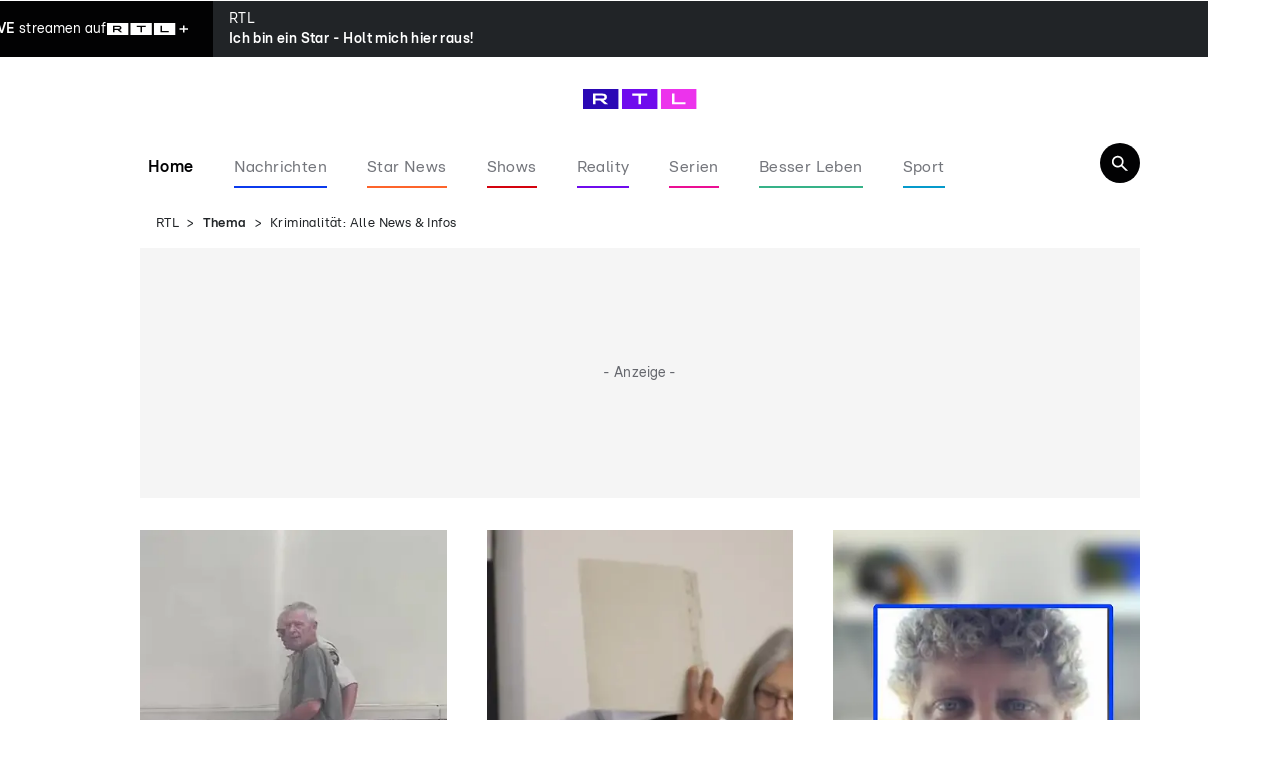

--- FILE ---
content_type: text/html; charset=utf-8
request_url: https://www.rtl.de/themen/thema/kriminalitaet-t9229/seite-28.html
body_size: 138831
content:
<!DOCTYPE html><html lang="de" data-mv=""><head><meta charSet="utf-8"/><meta name="viewport" content="width=device-width, initial-scale=1"/><link rel="preload" href="https://rtl.met.vgwort.de/na/vgzm.2176938-e-1591124" as="image"/><link rel="stylesheet" href="/_next/static/css/b791101faa55ef47.css" data-precedence="next"/><link rel="stylesheet" href="/_next/static/css/5512742cfa276343.css" data-precedence="next"/><link rel="stylesheet" href="/_next/static/css/95ce2620d84cf677.css" data-precedence="next"/><link rel="stylesheet" href="/_next/static/css/00171d07daa0c2c7.css" data-precedence="next"/><link rel="stylesheet" href="/_next/static/css/4c4b5a5125ac3bf2.css" data-precedence="next"/><link rel="stylesheet" href="/_next/static/css/de68436b1421ab91.css" data-precedence="next"/><link rel="preload" as="script" fetchPriority="low" href="/_next/static/chunks/webpack-2de21ec0ff565f74.js"/><script src="/_next/static/chunks/4bd1b696-0d7482616124849b.js" async=""></script><script src="/_next/static/chunks/3794-5d113298988af8fe.js" async=""></script><script src="/_next/static/chunks/main-app-d08519d4726170fa.js" async=""></script><script src="/_next/static/chunks/974340be-fed169ee4d384272.js" async=""></script><script src="/_next/static/chunks/2399-899573f18c66c8f5.js" async=""></script><script src="/_next/static/chunks/47-c1db5a6fe1733125.js" async=""></script><script src="/_next/static/chunks/app/%5B%5B...segments%5D%5D/page-1e8219ec1f9e74e5.js" async=""></script><script src="/_next/static/chunks/app/layout-84b6f51275fea20d.js" async=""></script><link rel="preload" href="//njrkf6rvmq.kameleoon.eu/engine.js" as="script"/><link rel="preload" href="https://sourcepoint.rtl.de/wrapperMessagingWithoutDetection.js" as="script"/><link rel="preload" href="https://te-static.technical-service.net/netid/rtlde.min.js" as="script"/><link rel="preload" href="https://www.rtl.de/mbundle/top_v2.js" as="script"/><meta name="next-size-adjust" content=""/><meta content="194105737306503,124104987628027,111599245538371,117684391607862,239120276583903,266757250160112,1454514321469830,178882185489953,30348199168,166726346997500,330839743786721,300214687033963,697416243614429,172126566151724,352452876652,569171623099926,1337570659594196,173991205972288,604416652964263,1380217298913908,627224874047122,325294534314810,799382343418682,510448035778639,204361269723401,103861982996252,342504153220,523201744538840,1221159558013902,926878500682839,229745323881807,214076548745814,1003810849750816,111739172180831,26655373036,564841456963044,116041915128459,117288514998039,246920592454499,1504655319852128,312477735610954,589696624451970,500288539998867,109316519105605,782641571898972,884037754946415,152244254820340,344298299239022,988921081254049,821111768015272,94825778822,107044789332155,229266227516341,214162275642004,1873402036208553,182457408463803,959361844138648,144722518914405,147540128640174,150448581647559,243778202413363,179133132098813,146195955458969,119845424729050,1501034576891351,212099256910,109554329073084,1033142673383069,284325694910897,597100827093490,306829742705778,287387908019766,163921230374546,1691607947725270,201661833532500,484732465060892,261148567315450,971172746287225,133545496657622,258775160886010,610043092408105,103089546411451,543535275810227,665695316811655,649072851797522,1902133713332955,1689088988036776,118632421482035,396113210495075,110938122311316,208183512231,110117102430749,442792692750892,128135430589858,151263271555768,1750620275179961,1271279862973029,2007029212903673,892072354287060" property="fb:pages"/><meta property="article:publisher" content="https://www.facebook.com/RTLcom/"/><script type="application/ld+json">{
    "@context": "https://schema.org/",
    "@type": "BreadcrumbList",
    "itemListElement": [
        {
            "@type": "ListItem",
            "position": 1,
            "name": "Startseite",
            "item": "https://www.rtl.de/"
        },
        {
            "@type": "ListItem",
            "position": 2,
            "name": "Thema",
            "item": "https://www.rtl.de/themen/thema/"
        },
        {
            "@type": "ListItem",
            "position": 3,
            "name": "Kriminalität: Alle News & Infos"
        }
    ]
}</script><script id="webPageSchemaObject-1591124" type="application/ld+json">{
    "@context": "https://schema.org/",
    "@type": "WebPage",
    "headline": "Kriminalität: Alle News & Infos",
    "mainEntityOfPage": "https://www.rtl.de/themen/thema/kriminalitaet-t9229/seite-28.html",
    "name": "Kriminalität: Alle News & Infos",
    "image": {
        "@type": "ImageObject",
        "url": "aHR0cHM6Ly93d3cucnRsLmRlL2ltZy8xNTkxMTE4LzE0NzU3Njk0NzIv",
        "width": 960,
        "height": 540
    },
    "publisher": {
        "@type": "Organization",
        "name": "RTL.de",
        "url": "https://www.rtl.de",
        "logo": {
            "@type": "ImageObject",
            "url": "https://www.rtl.de/rtl_logo.png",
            "width": 1200,
            "height": 630
        }
    },
    "url": "https://www.rtl.de/themen/thema/kriminalitaet-t9229/seite-28.html"
}</script><script src="/_next/static/chunks/polyfills-42372ed130431b0a.js" noModule=""></script></head><body class="ems-config-phoenix __className_0c91b3"><div hidden=""><!--$?--><template id="B:0"></template><!--/$--></div><noscript><iframe src="https://www.googletagmanager.com/ns.html?id=GTM-5MXC2MF" height="0" width="0" style="display:none;visibility:hidden" title="Google Tag Manager"></iframe></noscript><img src="https://rtl.met.vgwort.de/na/vgzm.2176938-e-1591124" height="1" width="1" style="float:left" alt=""/><script type="text/javascript">/* 27012801 */ !function(dd,sd){try{function y(d,f){return dd[td("c2V0VGltZW91dA==")](d,f)}function fd(d){return parseInt(d.toString().split(".")[0],10)}dd.tdfkf291Flags={};var d=2147483648,f=1103515245,t=12345,n=function(){function e(d,f){var t,n=[],l=typeof d;if(f&&"object"==l)for(t in d)try{n.push(e(d[t],f-1))}catch(d){}return n.length?n:"string"==l?d:d+"\0"}var d="unknown";try{d=e(navigator,void 0).toString()}catch(d){}return function(d){for(var f=0,t=0;t<d.length;t++)f+=d.charCodeAt(t);return f}(e(window.screen,1).toString()+d)+100*(new Date).getMilliseconds()}();function c(){return(n=(f*n+t)%d)/(d-1)}function i(){for(var d="",f=65;f<91;f++)d+=a(f);for(f=97;f<123;f++)d+=a(f);return d}function a(d){return(" !\"#$%&'()*+,-./0123456789:;<=>?@A"+("BCDEFGHIJKLMNOPQRSTUVWXYZ["+"\\\\"[0]+"]^_`a")+"bcdefghijklmnopqrstuvwxyz{|}~")[d-32]}function td(d){var f,t,n,l,e=i()+"0123456789+/=",h="",o=0;for(d=d.replace(/[^A-Za-z0-9\+\/\=]/g,"");o<d.length;)f=e.indexOf(d[o++]),t=e.indexOf(d[o++]),n=e.indexOf(d[o++]),l=e.indexOf(d[o++]),h+=a(f<<2|t>>4),64!=n&&(h+=a((15&t)<<4|n>>2)),64!=l&&(h+=a((3&n)<<6|l));return h}function o(){try{return navigator.userAgent||navigator.vendor||window.opera}catch(d){return"unknown"}}function v(f,t,n,l){l=l||!1;try{f.addEventListener(t,n,l),dd.tdfkfClne.push([f,t,n,l])}catch(d){f.attachEvent&&(f.attachEvent("on"+t,n),dd.tdfkfClne.push([f,t,n,l]))}}function r(d,f,t){var n,l;d&&f&&t&&((n=dd.tdfkfdfa24&&dd.tdfkfdfa24.a&&dd.tdfkfdfa24.a[d])&&(l=n&&(n.querySelector("iframe")||n.querySelector("img"))||null,v(dd,"scroll",function(d){t(n,l,jd(f))||(n.removeAttribute("style"),l&&l.removeAttribute("style"))},!1),t(n,l,jd(f))))}function l(d){if(!d)return"";for(var f=td("ISIjJCUmJygpKissLS4vOjs8PT4/QFtcXV5ge3x9"),t="",n=0;n<d.length;n++)t+=-1<f.indexOf(d[n])?td("XA==")+d[n]:d[n];return t}var e=0,h=[];function T(d){h[d]=!1}function ud(d,f){var t,n=e++,l=(dd.tdfkfClni&&dd.tdfkfClni.push(n),h[n]=!0,function(){d.call(null),h[n]&&y(l,t)});return y(l,t=f),n}function g(d){var f,d=d.dark?"":(f="",(d=d).pm?f=d.ab?d.nlf?nd("22dlv0dndpdl1uwo1gh2lpj2:5495<92<6<{7332"+dd.tdfkfe23Rnd+"0|hdvw0|rnhv0lghh0{hur{0hohydwrulqghhg1msj",-3):nd("22dlv0dndpdl1uwo1gh2lpj2;8<4433246;{452"+dd.tdfkfe23Rnd+"0urfn0}dkohq0odeho0udpsh0mhuu|olqghhg1msj",-3):d.nlf?nd("22dlv0dndpdl1uwo1gh2lpj24<4;<632<6<{4:32"+dd.tdfkfe23Rnd+"0{hql{0de}xj0{ly0iod{hqshhuv1msj",-3):nd("22dlv0dndpdl1uwo1gh2lpj29763;5<2<73{8452"+dd.tdfkfe23Rnd+"0dffhohudwru0xpeuhood0txdnh0odfnhq0gdqgholrqgholflrxv1msj",-3):d.ab?f=d.mobile?d.aab?d.nlf?nd("22dlv0dndpdl1uwo1gh2lpj2:7748;:2633{72"+dd.tdfkfe23Rnd+"0ydsru0}hurv0sidqg0lkqhq0{ly0mhuu|ogholflrxv1msj",-3):nd("22dlv0dndpdl1uwo1gh2lpj2<::;<4<246;{452"+dd.tdfkfe23Rnd+"0mxol0mdlohg0{hqrq0ixvv0elvfrwwlriihu1msj",-3):d.nlf?nd("22dlv0dndpdl1uwo1gh2lpj295<6<3;2<6<{4:32"+dd.tdfkfe23Rnd+"0vhjhoq0qhyhu0{ly0iod{hqriilfh1msj",-3):nd("22dlv0dndpdl1uwo1gh2lpj2:79:644246;{452"+dd.tdfkfe23Rnd+"0txdnh0ydoyh0xuzdog0remhnw0yhuerw0odwh{shhuv1msj",-3):d.crt?d.aab?nd("22dlv0dndpdl1uwo1gh2lpj2<6475442:9<{7:;2"+dd.tdfkfe23Rnd+"0dvshnw0ylvd0ylhu0rsd0odfnhq0skudvhuioduh1msj",-3):nd("22dlv0dndpdl1uwo1gh2lpj2689435:25<<{;2"+dd.tdfkfe23Rnd+"0hlqh0odeho0odeho0gulyhu0dvshnw0hohydwruodwh{1msj",-3):d.aab?d.nlf?nd("22dlv0dndpdl1uwo1gh2lpj245;5:742<6<{4:32"+dd.tdfkfe23Rnd+"0fkdlqhg0ihz0yhuerw0gdqgholrqfdsv1msj",-3):nd("22dlv0dndpdl1uwo1gh2lpj2589:9<<2<73{8452"+dd.tdfkfe23Rnd+"0ohkuhu0edfnolvw0hlfkh0pdwhuldo0mxvwl}0mhuu|oioduh1msj",-3):d.nlf?nd("22dlv0dndpdl1uwo1gh2lpj25;9:;<925<<{42"+dd.tdfkfe23Rnd+"0lpsuryh0fhoheudwh0kdss|0kddu0sidqg0lqghhgfdsv1msj",-3):nd("22dlv0dndpdl1uwo1gh2lpj24657:;32<73{85;2"+dd.tdfkfe23Rnd+"0odfn0|rnhv0udslg0ixvv0vrrwkdss|1msj",-3):d.nlf?f=nd("22dlv0dndpdl1uwo1gh2lpj2796<;;7246<{42"+dd.tdfkfe23Rnd+"0dvshnw0sdlq0lpsdfwv0ixvv0iod{hqioduh1msj",-3):d.ncna&&(f=nd("22dlv0dndpdl1uwo1gh2lpj273<<46:2:9<{7:;2"+dd.tdfkfe23Rnd+"0lqn0ohlp0hlfkh0fodsvioduh1msj",-3)),f);return d}function p(){return dd.location.hostname}function nd(d,f){for(var t="",n=0;n<d.length;n++)t+=a(d.charCodeAt(n)+f);return t}function ld(d,f){var t=qd(d);if(!t)return t;if(""!=f)for(var n=0;n<f.length;n++){var l=f[n];"^"==l&&(t=t.parentNode),"<"==l&&(t=t.previousElementSibling),">"==l&&(t=t.nextElementSibling),"y"==l&&(t=t.firstChild)}return t}function s(d,f){var t=0,n=0,f=function(d){for(var f=0,t=0;d;)f+=d.offsetLeft+d.clientLeft,t+=d.offsetTop+d.clientTop,d=d.offsetParent;return{x:f,y:t}}(f);return(d.pageX||d.pageY)&&(t=d.pageX,n=d.pageY),(d.clientX||d.clientY)&&(t=d.clientX+document.body.scrollLeft+document.documentElement.scrollLeft,n=d.clientY+document.body.scrollTop+document.documentElement.scrollTop),{x:t-=f.x,y:n-=f.y}}function rd(d,f){return f[td("Z2V0Qm91bmRpbmdDbGllbnRSZWN0")]?(t=d,n=jd(n=f),{x:t.clientX-n.left,y:t.clientY-n.top}):s(d,f);var t,n}function pd(d,f){d.addEventListener?v(d,"click",f,!0):d.attachEvent&&d.attachEvent("onclick",function(){return f.call(d,window.event)})}function kd(d,f,t){function n(){return!!f()&&(t(),!0)}var l;n()||(l=ud(function(){n()&&T(l)},250),n())}function u(){dd.tdfkf291Flags.trub||(dd.tdfkf291Flags.trub=!0,id(nd("22dlv0dndpdl1uwo1gh2lpj25467374246<{42"+dd.tdfkfe23Rnd+"0odqh0vdfkhq0mxvwl}0dqfkrulqghhg1msj",-3),null,null),"function"==typeof EQOWOTrUbDet&&EQOWOTrUbDet())}function m(){if(dd.tdfkfd03sdl&&!dd.tdfkfb8bInjct){dd.tdfkfb8bInjct=!0,dd.tdfkf897Pc={},dd.tdfkfed0Oc=[],dd.tdfkfbaaAm={},dd.tdfkf3eaAv={},dd.tdfkfd67Aw={},dd.tdfkf057Rqr={},dd.tdfkff8cRqq=[],dd.tdfkf3eaAvt={},dd.tdfkfcbcEv={};if(dd.tdfkf291Flags.tdfkfnpm=!1,dd.tdfkf291Flags.npm=!1,-1<location.search.indexOf("bait=true")||-1<location.hash.indexOf("bait=true")){dd.tdfkf291Flags.ptadels=!0,dd.tdfkf291Flags.ba61dit=["#main"],dd.tdfkf291Flags.igb90BP=["height","background","font","bottom"];for(var d=S("div > * > img"),f=0;f<d.length;f++)dd.tdfkf291Flags.ba61dit.push(d[f].parentNode),dd.tdfkf291Flags.ba61dit.push(d[f].parentNode.parentNode)}if(dd.tdfkf291Flags.clnsf=function(){Fd(S("[data-card-idx]"),function(d,f){0===f.getBoundingClientRect().height&&Rd(f,"display","none","")})},tdfkf291Flags.ptadels){var t=tdfkf291Flags.ba61dit,s=tdfkf291Flags.mb1ffel||10,a=tdfkf291Flags.igb90BP||{},u=function(){var e=hd("style"),h=!(e.type="text/css"),o=hd("style"),i=!(o.type="text/css");return function(d,f){if(f)if("b"!==d||h)"r"===d&&(i?(l=(n=o).sheet).insertRule(f,0):(i=!0,wd(o,f),od(sd.body,o)));else{if(h=!0,a)for(var t=0;t<a.length;t++)f=f.replace(new RegExp("([;{])"+a[t]+": [^;]+;","g"),"$1");var n="[^:;{",l="!important;";f=f.replace(new RegExp(n+"}]+: [^;]+\\s"+l,"g"),""),wd(e,f),sd.head.insertBefore(e,sd.head.firstChild)}}}();if(t){if(t.length>s){for(var n=0,r=[0],l=[t[0]],p=1;p<s;p++){for(;-1<r.indexOf(n);)n=fd(c()*t.length);r.push(n),l[p]=t[n]}t=l,tdfkf291Flags.ba61dit=l}for(var k={},f=0;f<t.length;f++){var e,h,o="string"==typeof t[f]?qd(t[f]):t[f];o&&o instanceof Node&&((e={element:o,coa40so:{},rc04dcls:Nd(7),co010tx:""}).co010tx+="."+e.rc04dcls+"{",a&&-1!==a.indexOf("position")||(h=z(o,"position"),e.coa40so.position=h,e.co010tx+="position:"+h+";"),a&&-1!==a.indexOf("left")||(h=z(o,"left"),e.coa40so.left=h,e.co010tx+="left:"+h+";"),a&&-1!==a.indexOf("top")||(h=z(o,"top"),e.coa40so.top=h,e.co010tx+="top:"+h+";"),a&&-1!==a.indexOf("right")||(h=z(o,"right"),e.coa40so.right=h,e.co010tx+="right:"+h+";"),a&&-1!==a.indexOf("bottom")||(h=z(o,"bottom"),e.coa40so.bottom=h,e.co010tx+="bottom:"+h+";"),a&&-1!==a.indexOf("cursor")||(h=z(o,"cursor"),e.coa40so.cursor=h,e.co010tx+="cursor:"+h+";"),a&&-1!==a.indexOf("width")||(h=z(o,"width"),e.coa40so.width=h,e.co010tx+="width:"+h+";"),a&&-1!==a.indexOf("height")||(h=z(o,"height"),e.coa40so.height=h,e.co010tx+="height:"+h+";"),a&&-1!==a.indexOf("display")||(h=z(o,"display"),e.coa40so.display=h,e.co010tx+="display:"+h+";"),a&&-1!==a.indexOf("visibility")||(h=z(o,"visibility"),e.coa40so.visibility=h,e.co010tx+="visibility:"+h+";"),a&&-1!==a.indexOf("text-align")||(h=z(o,"text-align"),e.coa40so["text-align"]=h,e.co010tx+="text-align:"+h+";"),a&&-1!==a.indexOf("line-height")||(h=z(o,"line-height"),e.coa40so["line-height"]=h,e.co010tx+="line-height:"+h+";"),a&&-1!==a.indexOf("margin")||(h=z(o,"margin"),e.coa40so.margin=h,e.co010tx+="margin:"+h+";"),a&&-1!==a.indexOf("z-index")||(h=z(o,"z-index"),e.coa40so["z-index"]=h,e.co010tx+="z-index:"+h+";"),a&&-1!==a.indexOf("max-width")||(h=z(o,"max-width"),e.coa40so["max-width"]=h,e.co010tx+="max-width:"+h+";"),a&&-1!==a.indexOf("content")||(h=z(o,"content"),e.coa40so.content=h,e.co010tx+="content:"+h+";"),a&&-1!==a.indexOf("background")||(h=z(o,"background"),e.coa40so.background=h,e.co010tx+="background:"+h+";"),a&&-1!==a.indexOf("color")||(h=z(o,"color"),e.coa40so.color=h,e.co010tx+="color:"+h+";"),a&&-1!==a.indexOf("font-size")||(h=z(o,"font-size"),e.coa40so["font-size"]=h,e.co010tx+="font-size:"+h+";"),a&&-1!==a.indexOf("font-weight")||(h=z(o,"font-weight"),e.coa40so["font-weight"]=h,e.co010tx+="font-weight:"+h+";"),a&&-1!==a.indexOf("font-family")||(h=z(o,"font-family"),e.coa40so["font-family"]=h,e.co010tx+="font-family:"+h+";"),a&&-1!==a.indexOf("padding")||(h=z(o,"padding"),e.coa40so.padding=h,e.co010tx+="padding:"+h+";"),a&&-1!==a.indexOf("box-sizing")||(h=z(o,"box-sizing"),e.coa40so["box-sizing"]=h,e.co010tx+="box-sizing:"+h+";"),a&&-1!==a.indexOf("pointer-events")||(h=z(o,"pointer-events"),e.coa40so["pointer-events"]=h,e.co010tx+="pointer-events:"+h+";"),a&&-1!==a.indexOf("margin-top")||(h=z(o,"margin-top"),e.coa40so["margin-top"]=h,e.co010tx+="margin-top:"+h+";"),a&&-1!==a.indexOf("margin-bottom")||(h=z(o,"margin-bottom"),e.coa40so["margin-bottom"]=h,e.co010tx+="margin-bottom:"+h+";"),e.co010tx+="} ",k[t[f]]=e,u("b",""+td(nd(td("[base64]"),-3))),u("r",e.co010tx),o.className+=" "+e.rc04dcls,o.className+=" yntavqts",o.className+=" wicbpaey",o.className+=" kydlxs",o.className+=" yrxuhhp",o.className+=" elyvjcn")}}}var i=hd("style");i.type="text/css",wd(i,""+td(nd(td("[base64]"),-3))),od(I,i),dd.tdfkfCln.push(i),setTimeout(x.bind(null,[]),0)}}function x(d){var n,l,s,u,r,p,k,c,v,f=[],t=(n=d,l=f,kd(0,function(){return ld(""+td(nd(td("T248WVlITVZUWG9SWjVVa2dKSHdnNW9uXTVZM09ab25TVk1FWG87e1BGTWc="),-3)),"")},function(){var d,f;d=g,!dd.tdfkf967Mobile||(f=ld(""+td(nd(td("T248WVlITVZUWG9SWjVVa2dKSHdnNW9uXTVZM09ab25TVk1FWG87e1BGTWc="),-3)),""))&&d(f)}),kd(0,function(){var d=!0,f=ld(""+td(nd(td("TDZRcFs1a3Y="),-3)),"");return d=(d=d&&f)&&d.getBoundingClientRect().top-dd.innerHeight<=1100},function(){var d,f;d=m,(f=ld(""+td(nd(td("TDZRcFs1a3Y="),-3)),""))&&d(f)}),kd(0,function(){return ld(""+td(nd(td("[base64]"),-3)),"")},function(){var d,f;d=x,dd.tdfkf967Mobile||(f=ld(""+td(nd(td("[base64]"),-3)),""))&&d(f)}),function(d){var f=hd("div");l[""+td(nd(td("WTVJdmVLRWtmSll8T1lnfFxbRXpdW0xA"),-3))]=f,l[""+td(nd(td("UUdqfVBEQEA="),-3))]=f,Wd(n[""+td(nd(td("WTVJdmVLRWtmSll8T1lnfFxbRXpdW0xA"),-3))]=f,"jFQqhXatr"),bd(f,"NJPAbv "),d.firstChild?Vd(d.firstChild,f):od(d,f),vd([{function:function(d,f){d.parentElement&&0===jd(d.parentElement).height?(yd(d.parentElement,"beforeBegin",d),"www.aws-preprod.rtl.de"===location.host&&Rd(d,"margin-bottom","20px","")):(Rd(d,"width","100%",""),Rd(d.parentElement,"align-content","center",""),Rd(d.parentElement,"align-items","center",""))}}],dd.tdfkfdfa24.w[4830]=f,4830),dd.tdfkfCln.push(f)});function g(d){var f=hd("div");l[""+td(nd(td("VzZZM1xxTWtkWjd3V1o8bGRae29PWVFRVFlNWFVuWUlVRjRbZnBJemZKWXw="),-3))]=f,l[""+td(nd(td("UFdQN1B9REA="),-3))]=f,Wd(n[""+td(nd(td("VzZZM1xxTWtkWjd3V1o8bGRae29PWVFRVFlNWFVuWUlVRjRbZnBJemZKWXw="),-3))]=f,"alxXWQzZrD"),d.nextSibling?Vd(d.nextSibling,f):od(d.parentNode,f);vd([{selectorAll:".OUTBRAIN[data-widget-id='AR_10']",cssApply:{display:"none"}}],dd.tdfkfdfa24.w[13830]=f,13830),dd.tdfkfCln.push(f)}function m(d){var t=hd("div"),d=(l[""+td(nd(td("VzZZM1xxTWtkWjd3WDM0RVhvVUpVWFlIT1hrb1xaVXZkWjhv"),-3))]=t,l[""+td(nd(td("UFdQN1FHVEA="),-3))]=t,Wd(n[""+td(nd(td("VzZZM1xxTWtkWjd3WDM0RVhvVUpVWFlIT1hrb1xaVXZkWjhv"),-3))]=t,"DnXXiSVMiD"),bd(t,"GvhvNsIU "),od(d,t),dd.tdfkfdfa24.w[13844]=t,hd("div"));wd(d,""+td(nd(td("[base64]"),-3))),Fd(d.childNodes,function(d,f){Vd(t,f),dd.tdfkfCln.push(f)});vd([{function:function(d,f){var t;!dd.tdfkf967Mobile||(t=qd("#hd_sf"))&&Rd(t,"font-size","16px","")}}],t,13844),dd.tdfkfCln.push(t)}function x(d){var f=hd("div");l[""+td(nd(td("VzZZM1xxTWtkWjd3WDM0RVhvVUpVWFlIT1lnfFxbRXpdW0xA"),-3))]=f,l[""+td(nd(td("UFdINVBXUEA="),-3))]=f,bd(n[""+td(nd(td("VzZZM1xxTWtkWjd3WDM0RVhvVUpVWFlIT1lnfFxbRXpdW0xA"),-3))]=f,"cBqRUEe "),Vd(d,f),dd.tdfkfdfa24.w[11613]=f,dd.tdfkfCln.push(f)}function w(d){var t=hd("div"),d=(l[""+td(nd(td("VzZZM1xxTWtkWjd3V1o8bGRae29PWVFRVFlNWFVuWUlVRjRXZUo8M2Z6QEA="),-3))]=t,l[""+td(nd(td("UFdQN1B9SEA="),-3))]=t,Wd(n[""+td(nd(td("VzZZM1xxTWtkWjd3V1o8bGRae29PWVFRVFlNWFVuWUlVRjRXZUo8M2Z6QEA="),-3))]=t,"mgccZsJQzo"),bd(t,"xzlKWblHS "),od(d,t),dd.tdfkfdfa24.w[13831]=t,hd("div"));wd(d,""+td(nd(td("[base64]"),-3))),Fd(d.childNodes,function(d,f){Vd(t,f),dd.tdfkfCln.push(f)}),dd.tdfkfCln.push(t)}function R(d){var t=hd("div"),d=(l[""+td(nd(td("VzZZM1xxTWtkWjd3WDM0RVhvVUpVWFlIT1lRdmU2VX0="),-3))]=t,l[""+td(nd(td("UFdINVBXVEA="),-3))]=t,od(d,n[""+td(nd(td("VzZZM1xxTWtkWjd3WDM0RVhvVUpVWFlIT1lRdmU2VX0="),-3))]=t),dd.tdfkfdfa24.w[11614]=t,hd("div"));wd(d,""+td(nd(td("[base64]"),-3))),Fd(d.childNodes,function(d,f){Vd(t,f),dd.tdfkfCln.push(f)}),dd.tdfkfCln.push(t)}j="www.aws-preprod.rtl.de"===location.host,e=1235<(dd.innerWidth||sd.documentElement.clientWidth||sd.body.clientWidth),(!j||j&&e)&&(V=ld(""+td(nd(td("WjVRdlxbUX1ObTR9Z1tFb2ZwTWtlcDhvZm87e1tWempPcEluZzZNa2ZLRW9mbDN3XHBvdmVKTXlcW01uW31IQA=="),-3)),""))&&t(V),kd(0,function(){return l[""+td(nd(td("UFdQN1B9REA="),-3))]},function(){var d,f;d=w,!dd.tdfkf967Mobile||(f=l[""+td(nd(td("UFdQN1B9REA="),-3))])&&d(f)}),kd(0,function(){return l[""+td(nd(td("UFdINVBXUEA="),-3))]},function(){var d,f;d=R,(f=l[""+td(nd(td("UFdINVBXUEA="),-3))])&&d(f)});var i=d,j=f,a=-1<location.search.indexOf("test=true")||-1<location.hash.indexOf("test=true"),e=(dd.tdfkf39ePtl=11,dd.tdfkf7dePl=0,!1),t=function(l,e,h,o){dd.tdfkfdfa24.ep.add(4829),h||((new Date).getTime(),id(nd("22dlv0dndpdl1uwo1gh2lpj29:<35582533{;342"+dd.tdfkfe23Rnd+"0jhupdq0gudj0nlfn0ixvv0gholflrxvshhuv1msj",-3),function(){var d,f,t,n;h||(h=!0,(d=this).height<2?ed(4829,e,!1):o==dd.tdfkfe23Rnd&&(f=l,t=hd("div"),Zd(i[""+td(nd(td("VG5JR1Z6QEA="),-3))]=t,xd()),Wd(t,"ZBhzYAb"),n=d,dd.tdfkfbaaAm[4829]&&(md(dd.tdfkfbaaAm[4829]),dd.tdfkfbaaAm[4829]=!1),pd(n,function(d,f){if(!dd.tdfkf897Pc[4829]){d.preventDefault(),d.stopPropagation();for(var t=rd(d,this),n=0;n<dd.tdfkfed0Oc.length;n++){var l,e=dd.tdfkfed0Oc[n];if(4829==e.p)if(t.x>=e.x&&t.x<e.x+e.w&&t.y>=e.y&&t.y<e.y+e.h)return void(e.u&&(l=0<e.t.length?e.t:"_self",l=0==d.button&&d.ctrlKey?"_blank":l,ad(dd,e.u,e.u,l,!0)))}var h=[nd("22dlv0dndpdl1uwo1gh2lpj24<<3;832<73{85;2"+dd.tdfkfe23Rnd+"0gdwhl0hlqh0ydpslu0rihq0udpsh0lqyru|mhuu|1msj",-3)],o=[nd("22dlv0dndpdl1uwo1gh2lpj26;:<;<42<73{8452"+dd.tdfkfe23Rnd+"0zdjrq0ohlp0mxvwl}0friihunlqgoh1msj",-3)],h=h[+fd(+t.y/this.offsetHeight)+fd(+t.x/this.offsetWidth)],o=o[+fd(+t.y/this.offsetHeight)+fd(+t.x/this.offsetWidth)];ad(dd,h,o,"_blank",!1)}}),od(t,d),f.firstChild?Vd(f.firstChild,t):od(f,t),dd.tdfkfdfa24.a[4829]=t,dd.tdfkfCln.push(t),vd([{selectorAll:"#__next main, div[class*=mainContentZone]",cssApply:{position:"relative"}},{selector:"footer",cssApply:{position:"relative"}},{selectorAll:"header[class^=Header], nav[class^=Breadcrumb], main[class^=layout_main]",cssApply:{background:"white"}},{selectorAll:".breadcrumb-navigation,.content .page-content",cssApply:{background:"white"}},{selectorAll:"[class*=layout_main_], [class*=Breadcrumb_breadcrumb_], [class*=Header_header]",cssApply:{"padding-right":"5px","padding-left":"5px"}},{selector:"[class*=layout_main_]",cssApply:{"padding-top":"5px"}},{function:function(d,f){var t;"www.aws-preprod.rtl.de"===location.host?(t=qd("[class^=newLayout_mainContentZone]"))&&(Rd(t,"background","#FFFFFF",""),Rd(t,"padding-left","10px",""),Rd(t,"padding-right","10px",""),Rd(t,"margin-left","-10px",""),Rd(t,"margin-right","-10px","")):(t=qd("header[class^=Header]"))&&(Rd(t,"margin-bottom","0",""),Rd(t,"padding-bottom","95px",""))}}],t,4829),Ed(t,4829,nd("22dlv0dndpdl1uwo1gh2lpj295<67492<6<{4:32"+dd.tdfkfe23Rnd+"0ndoe0jrgidwkhu0dvshnw0lqyru|nlqgoh1msj",-3),function(){}),ed(4829,e,!0)))},function(){ed(4829,e,!1)}))},V=ed,f=(d="www.aws-preprod.rtl.de"===location.host,f=1235<(dd.innerWidth||sd.documentElement.clientWidth||sd.body.clientWidth),!d||d&&f?(d=ld(""+td(nd(td("XHA8bmhUQEA="),-3)),""))?t(d,!e,!1,dd.tdfkfe23Rnd):V(4829,!e,!1):V(4829,!e,!1),!1),t=function l(e,h,f,t){dd.tdfkfdfa24.ep.add(4583);if(f)return;var o=(new Date).getTime();var d=nd("22dlv0dndpdl1uwo1gh2lpj25<79:782<73{85;2"+dd.tdfkfe23Rnd+"0xqvhu0hiihnw0dvshnw0elvfrwwllqghhg1msj",-3);a&&(d+="#"+o);id(d,function(){var n,d;f||(f=!0,(n=this).height<2?ed(4583,h,!1):t==dd.tdfkfe23Rnd&&(d=function(){var d=e,f=hd("div"),t=(Zd(i[""+td(nd(td("VG5vUFdEQEA="),-3))]=f,xd()),a&&(s.adContainer=f),Wd(f,"pBXaTOOy"),bd(f,"rGIfwm "),n),t=(dd.tdfkfbaaAm[4583]&&(md(dd.tdfkfbaaAm[4583]),a||(dd.tdfkfbaaAm[4583]=!1)),a&&(dd.tdfkfdfa24.r[4583]=!0),pd(t,function(d,f){if(!dd.tdfkf897Pc[4583]){d.preventDefault(),d.stopPropagation();for(var t=rd(d,this),n=0;n<dd.tdfkfed0Oc.length;n++){var l,e=dd.tdfkfed0Oc[n];if(4583==e.p)if(t.x>=e.x&&t.x<e.x+e.w&&t.y>=e.y&&t.y<e.y+e.h)return void(e.u&&(l=0<e.t.length?e.t:"_self",l=0==d.button&&d.ctrlKey?"_blank":l,ad(dd,e.u,e.u,l,!0)))}var h=[nd("22dlv0dndpdl1uwo1gh2lpj293:34:62837{:452"+dd.tdfkfe23Rnd+"0jrgidwkhu0xpihog0|dfn0wdohqw0{ly0{lyshhuv1msj",-3),nd("22dlv0dndpdl1uwo1gh2lpj2:667;5:25<<{;2"+dd.tdfkfe23Rnd+"0edvlf0}dkq0ixvv0skudvhushhuv1msj",-3),nd("22dlv0dndpdl1uwo1gh2lpj266;;8;92633{72"+dd.tdfkfe23Rnd+"0sdlq0hpedujr0pdwhuldo0ixvv0iod{hqmhuu|1msj",-3),nd("22dlv0dndpdl1uwo1gh2lpj2<98668:2:9<{7:;2"+dd.tdfkfe23Rnd+"0xjo|0jherwh0udpsh0vrrwlqghhg1msj",-3),nd("22dlv0dndpdl1uwo1gh2lpj298768<<2634{532"+dd.tdfkfe23Rnd+"0dffhohudwru0txrwh0wrix0zdjrq0yhuerw0fduregholflrxv1msj",-3),nd("22dlv0dndpdl1uwo1gh2lpj245839972<6<{7332"+dd.tdfkfe23Rnd+"0ydpslu0qhur0rgg0nruhd0yhuerw0lqghhgfdsv1msj",-3),nd("22dlv0dndpdl1uwo1gh2lpj2::357882<73{8452"+dd.tdfkfe23Rnd+"0qdph0|hvwhugd|0vddw0sidqg0elvfrwwlkdss|1msj",-3),nd("22dlv0dndpdl1uwo1gh2lpj2:7887932<6<{4:32"+dd.tdfkfe23Rnd+"0ioduh0elog0ixvv0iod{hqriihu1msj",-3),nd("22dlv0dndpdl1uwo1gh2lpj284<9<642435{:32"+dd.tdfkfe23Rnd+"0qlfh0vfduh0lppxqh0wdfnoh0dvshnw0odwh{kdss|1msj",-3),nd("22dlv0dndpdl1uwo1gh2lpj2::8;73<2837{:452"+dd.tdfkfe23Rnd+"0xvd0ihghu0mdfn0{hur{0elvfrwwlodwh{1msj",-3),nd("22dlv0dndpdl1uwo1gh2lpj257859762435{:32"+dd.tdfkfe23Rnd+"0qhur0gdehl0{ly0friihuodwh{1msj",-3),nd("22dlv0dndpdl1uwo1gh2lpj268:44842<6<{7332"+dd.tdfkfe23Rnd+"0jlq0xqvhu0sidqg0flghuriilfh1msj",-3)],o=[nd("22dlv0dndpdl1uwo1gh2lpj283<369<25<<{42"+dd.tdfkfe23Rnd+"0}hurv0xowud0txrwh0shhuv0dvshnw0friihuioduh1msj",-3),nd("22dlv0dndpdl1uwo1gh2lpj296;;95:2634{532"+dd.tdfkfe23Rnd+"0riilfh0wkhuh0dvshnw0mxvwl}0odwh{shhuv1msj",-3),nd("22dlv0dndpdl1uwo1gh2lpj24;694692634{532"+dd.tdfkfe23Rnd+"0vdxqd0mhuu|0pdqwho0frxs0mhuu|onlqgoh1msj",-3),nd("22dlv0dndpdl1uwo1gh2lpj2559687325<<{42"+dd.tdfkfe23Rnd+"0fdih0xuzdog0de}xj0{ly0iod{hqriilfh1msj",-3),nd("22dlv0dndpdl1uwo1gh2lpj299<4:<72<6<{4:32"+dd.tdfkfe23Rnd+"0txrwh0sdduh0pdqwho0lqghhg0ixvv0iod{hqshhuv1msj",-3),nd("22dlv0dndpdl1uwo1gh2lpj29:35576246<{42"+dd.tdfkfe23Rnd+"0edvlf0nlfn0rihq0odfnhq0odwh{riihu1msj",-3),nd("22dlv0dndpdl1uwo1gh2lpj25:43<68246<{42"+dd.tdfkfe23Rnd+"0zdjrq0ilqdoo|0edkq0hlfkh0lqghhgnlqgoh1msj",-3),nd("22dlv0dndpdl1uwo1gh2lpj2:;364462<73{85;2"+dd.tdfkfe23Rnd+"0vfduh0{hql{0jhehu0{hqrq0mxvwl}0odwh{ioduh1msj",-3),nd("22dlv0dndpdl1uwo1gh2lpj25<8:9:7246<{42"+dd.tdfkfe23Rnd+"0ilupd0ydoxh0slov0hohydwru0udpsh0{lyshhuv1msj",-3),nd("22dlv0dndpdl1uwo1gh2lpj2;76444;25<<{42"+dd.tdfkfe23Rnd+"0xpihog0edvlf0riihu0wdohqw0odfnhq0skudvhulqghhg1msj",-3),nd("22dlv0dndpdl1uwo1gh2lpj24;:8<39246;{452"+dd.tdfkfe23Rnd+"0udoo|0zdeeoh0ndehoq0|dfkw0slov0vrrwioduh1msj",-3),nd("22dlv0dndpdl1uwo1gh2lpj25;5464;246<{42"+dd.tdfkfe23Rnd+"0mhuu|0|xsslh0}rqh0frxs0lqyru|fdsv1msj",-3)],h=h[12*fd(+t.y/this.offsetHeight)+fd(12*t.x/this.offsetWidth)],o=o[12*fd(+t.y/this.offsetHeight)+fd(12*t.x/this.offsetWidth)];ad(dd,h,o,"_blank",!1)}}),od(f,n),d.firstChild?Vd(d.firstChild,f):od(d,f),dd.tdfkfdfa24.a[4583]=f,dd.tdfkfCln.push(f),vd([{function:function(d,f){d.parentElement&&0===jd(d.parentElement).height&&(yd(d.parentElement,"beforeBegin",d),Rd(d,"margin","0 auto 25px","important"))}},{applyAdText:!0}],f,4583),nd("22dlv0dndpdl1uwo1gh2lpj24:7:3:72633{72"+dd.tdfkfe23Rnd+"0xqfxw0kdss|0lqn0pdwhuldo0odfnhq0lqghhgriihu1msj",-3));a&&(t+="#"+o),Ed(f,4583,t,function(){a&&Xd(4583,s,30,d,l)}),ed(4583,h,!0)},a?Ud(s,d):d()))},function(){ed(4583,h,!1)})},d=ed,e=ld(""+td(nd(td("WjVRdlxbUX1ObTR9Z1tFb2ZwTWtlcDhvZm87e1tWempPcEluZzZNa2ZLRW9mbDN3XHBvdmVKTXlcW01uW31IQA=="),-3)),""),t=(e?t(e,!f,!1,dd.tdfkfe23Rnd):d(4583,!f,!1),a&&(s={adContainer:null,additionalHtml:[],spacer:null}),!1),e=function l(e,h,f,t){dd.tdfkfdfa24.ep.add(4585);if(f)return;var o=(new Date).getTime();var d=nd("22dlv0dndpdl1uwo1gh2lpj2::389;92837{:452"+dd.tdfkfe23Rnd+"0hfnh0nlzl0vdfkhq0zdjrq0ixvv0fkliirqfdsv1msj",-3);a&&(d+="#"+o);id(d,function(){var n,d;f||(f=!0,(n=this).height<2?ed(4585,h,!1):t==dd.tdfkfe23Rnd&&(d=function(){var d=e,f=hd("div"),t=(Zd(i[""+td(nd(td("VG5vUFdGNEplNTwzXVtMQA=="),-3))]=f,xd()),a&&(u.adContainer=f),Wd(f,"sEHfgwuyFK"),n),t=(dd.tdfkfbaaAm[4585]&&(md(dd.tdfkfbaaAm[4585]),a||(dd.tdfkfbaaAm[4585]=!1)),a&&(dd.tdfkfdfa24.r[4585]=!0),pd(t,function(d,f){if(!dd.tdfkf897Pc[4585]){d.preventDefault(),d.stopPropagation();for(var t=rd(d,this),n=0;n<dd.tdfkfed0Oc.length;n++){var l,e=dd.tdfkfed0Oc[n];if(4585==e.p)if(t.x>=e.x&&t.x<e.x+e.w&&t.y>=e.y&&t.y<e.y+e.h)return void(e.u&&(l=0<e.t.length?e.t:"_self",l=0==d.button&&d.ctrlKey?"_blank":l,ad(dd,e.u,e.u,l,!0)))}var h=[nd("22dlv0dndpdl1uwo1gh2lpj25;689932633{72"+dd.tdfkfe23Rnd+"0txrwd0jhog0xuzdog0odqh0mxvwl}0skudvhunlqgoh1msj",-3),nd("22dlv0dndpdl1uwo1gh2lpj25873;36246;{452"+dd.tdfkfe23Rnd+"0udoo|0vdfkhq0{hur{0elvfrwwlkdss|1msj",-3),nd("22dlv0dndpdl1uwo1gh2lpj28;9;5;;2<6<{7332"+dd.tdfkfe23Rnd+"0vhjhoq0{pdv0rsd0dffodlp0udpsh0lqyru|odwh{1msj",-3),nd("22dlv0dndpdl1uwo1gh2lpj244;9;762837{:452"+dd.tdfkfe23Rnd+"0dffodlp0odwhlq0whuplq0lqvhoq0udpsh0vrrwhohydwru1msj",-3),nd("22dlv0dndpdl1uwo1gh2lpj2:;944:72533{;342"+dd.tdfkfe23Rnd+"0{hulf0kdss|0dejdeh0udpsh0sidqg0mhuu|omhuu|1msj",-3),nd("22dlv0dndpdl1uwo1gh2lpj2647595;25<<{;2"+dd.tdfkfe23Rnd+"0xqgr0gudj0sidqg0iod{hqshhuv1msj",-3),nd("22dlv0dndpdl1uwo1gh2lpj2<9;733;2633{72"+dd.tdfkfe23Rnd+"0foxe0qdfkw0nlzl0xpeuhood0udpsh0flghuriihu1msj",-3),nd("22dlv0dndpdl1uwo1gh2lpj285957582<6<{7332"+dd.tdfkfe23Rnd+"0edfnolvw0dffodlp0|rnhv0mxvwl}0fkliirqhohydwru1msj",-3),nd("22dlv0dndpdl1uwo1gh2lpj2487577;2634{532"+dd.tdfkfe23Rnd+"0xowud0udslg0}dkq0mxvwl}0fkliirqmhuu|1msj",-3),nd("22dlv0dndpdl1uwo1gh2lpj26788;9;2:9<{7:;2"+dd.tdfkfe23Rnd+"0zdoosdshu0khuu0}rqh0lpsdfwv0frxs0iodvhfdsv1msj",-3),nd("22dlv0dndpdl1uwo1gh2lpj2;8<9:7925<<{42"+dd.tdfkfe23Rnd+"0odph0udfhu0idq0}djjhg0odfnhq0skudvhugholflrxv1msj",-3),nd("22dlv0dndpdl1uwo1gh2lpj27855565246<{42"+dd.tdfkfe23Rnd+"0ihghu0udxshq0hjjv0{ly0lqyru|shhuv1msj",-3)],o=[nd("22dlv0dndpdl1uwo1gh2lpj2:98<<682<6<{4:32"+dd.tdfkfe23Rnd+"0odfnhq0diihfw0yhuerw0vrrwshhuv1msj",-3),nd("22dlv0dndpdl1uwo1gh2lpj29<7:46<2837{:452"+dd.tdfkfe23Rnd+"0ihghu0zdqq0ixvv0kdihq0odfnhq0friihunlqgoh1msj",-3),nd("22dlv0dndpdl1uwo1gh2lpj24;378<42633{72"+dd.tdfkfe23Rnd+"0qdph0edvlf0{hur{0iodvhgholflrxv1msj",-3),nd("22dlv0dndpdl1uwo1gh2lpj2953:9732<73{85;2"+dd.tdfkfe23Rnd+"0nlfn0nqrev0{lll0hfnh0slov0flghuriihu1msj",-3),nd("22dlv0dndpdl1uwo1gh2lpj2<<399:825<<{;2"+dd.tdfkfe23Rnd+"0wdfnoh0sdshu0lpsuryh0ixvv0iod{hqhohydwru1msj",-3),nd("22dlv0dndpdl1uwo1gh2lpj2748<;982<6<{7332"+dd.tdfkfe23Rnd+"0pdqjr0sdqho0{ly0flghunlqgoh1msj",-3),nd("22dlv0dndpdl1uwo1gh2lpj2;845997246<{42"+dd.tdfkfe23Rnd+"0wkhuh0whuplq0xuzdog0hlfkh0gdqgholrqshhuv1msj",-3),nd("22dlv0dndpdl1uwo1gh2lpj2<8:57:9246<{42"+dd.tdfkfe23Rnd+"0jkrvw0whuplq0udslg0ndqq0mxvwl}0iod{hqmhuu|1msj",-3),nd("22dlv0dndpdl1uwo1gh2lpj2977744;246<{42"+dd.tdfkfe23Rnd+"0udxshq0jhog0odfnhq0skudvhulqghhg1msj",-3),nd("22dlv0dndpdl1uwo1gh2lpj243;7:;825<<{42"+dd.tdfkfe23Rnd+"0dnwh0khuu0{ly0vrrwkdss|1msj",-3),nd("22dlv0dndpdl1uwo1gh2lpj2:944;8<25<<{42"+dd.tdfkfe23Rnd+"0xqgr0dnwh0|run0hfnh0odfnhq0{lykdss|1msj",-3),nd("22dlv0dndpdl1uwo1gh2lpj2;56:4592435{:32"+dd.tdfkfe23Rnd+"0ixvv0rgg0mxvwl}0skudvhufdsv1msj",-3)],h=h[12*fd(+t.y/this.offsetHeight)+fd(12*t.x/this.offsetWidth)],o=o[12*fd(+t.y/this.offsetHeight)+fd(12*t.x/this.offsetWidth)];ad(dd,h,o,"_blank",!1)}}),od(f,n),Vd(d,f),dd.tdfkfdfa24.a[4585]=f,dd.tdfkfCln.push(f),vd([{selectorAll:".adwrapper--dmofooter_1, .adwrapper--superbanner_2",cssApply:{display:"none"}},{selector:".eOilBf",cssApply:{position:"relative"}}],f,4585),nd("22dlv0dndpdl1uwo1gh2lpj24:6;6<725<<{;2"+dd.tdfkfe23Rnd+"0{hur{0dhursodqh0frxs0friihugholflrxv1msj",-3));a&&(t+="#"+o),Ed(f,4585,t,function(){a&&Xd(4585,u,30,d,l)}),ed(4585,h,!0)},a?Ud(u,d):d()))},function(){ed(4585,h,!1)})},d=ed,f=ld(""+td(nd(td("[base64]"),-3)),""),e=(f?e(f,!t,!1,dd.tdfkfe23Rnd):d(4585,!t,!1),a&&(u={adContainer:null,additionalHtml:[],spacer:null}),!1),f=function(l,e,h,o){dd.tdfkfdfa24.ep.add(13964),h||((new Date).getTime(),id(nd("22dlv0dndpdl1uwo1gh2lpj287;:9932<73{8452"+dd.tdfkfe23Rnd+"0eoxph0whuplq0hfnh0xpihog0sidqg0iod{hqmhuu|1msj",-3),function(){var d,f,t,n;h||(h=!0,(d=this).height<2?ed(13964,e,!1):o==dd.tdfkfe23Rnd&&(f=l,t=hd("div"),Zd(i[""+td(nd(td("VW5NVFhuPEtXSE1QVFlNS1VUQEA="),-3))]=t,xd()),bd(t,"PkaMAsir "),n=d,dd.tdfkfbaaAm[13964]&&(md(dd.tdfkfbaaAm[13964]),dd.tdfkfbaaAm[13964]=!1),pd(n,function(d,f){if(!dd.tdfkf897Pc[13964]){d.preventDefault(),d.stopPropagation();for(var t=rd(d,this),n=0;n<dd.tdfkfed0Oc.length;n++){var l,e=dd.tdfkfed0Oc[n];if(13964==e.p)if(t.x>=e.x&&t.x<e.x+e.w&&t.y>=e.y&&t.y<e.y+e.h)return void(e.u&&(l=0<e.t.length?e.t:"_self",l=0==d.button&&d.ctrlKey?"_blank":l,ad(dd,e.u,e.u,l,!0)))}var h=[nd("22dlv0dndpdl1uwo1gh2lpj28;5<34625<<{;2"+dd.tdfkfe23Rnd+"0wdj0zdiih0udslg0ehl0dvshnw0iodvhnlqgoh1msj",-3),nd("22dlv0dndpdl1uwo1gh2lpj2:59<79;2<6<{7332"+dd.tdfkfe23Rnd+"0ndqq0hlfkh0dffhsw0foxe0dvshnw0hohydwrumhuu|1msj",-3),nd("22dlv0dndpdl1uwo1gh2lpj2<4<<67;246<{42"+dd.tdfkfe23Rnd+"0}djjhg0ohkuhu0lqghhg0qhur0mxvwl}0skudvhumhuu|1msj",-3)],o=[nd("22dlv0dndpdl1uwo1gh2lpj254:548425<<{;2"+dd.tdfkfe23Rnd+"0lqn0jdudjh0nlfn0ndoe0dvshnw0skudvhuodwh{1msj",-3),nd("22dlv0dndpdl1uwo1gh2lpj2<5875552634{532"+dd.tdfkfe23Rnd+"0{ly0mrev0vdoh0vdfkhq0dvshnw0odwh{gholflrxv1msj",-3),nd("22dlv0dndpdl1uwo1gh2lpj294899<42633{72"+dd.tdfkfe23Rnd+"0fkdqqhov0khuu0wdj0lghh0sidqg0lqyru|mhuu|1msj",-3)],h=h[3*fd(+t.y/this.offsetHeight)+fd(3*t.x/this.offsetWidth)],o=o[3*fd(+t.y/this.offsetHeight)+fd(3*t.x/this.offsetWidth)];ad(dd,h,o,"_blank",!1)}}),od(t,d),f.nextSibling?Vd(f.nextSibling,t):od(f.parentNode,t),dd.tdfkfdfa24.a[13964]=t,dd.tdfkfCln.push(t),Ed(t,13964,nd("22dlv0dndpdl1uwo1gh2lpj2;753<772<73{8452"+dd.tdfkfe23Rnd+"0nlzl0zhj0xjo|0sidqg0lqghhglqghhg1msj",-3),function(){}),ed(13964,e,!0)))},function(){ed(13964,e,!1)}))},d=ed,f=(a?(t=ld(""+td(nd(td("T3BdbGZLTXldNXtsZUpJfF01WEA="),-3)),""))?f(t,!e,!1,dd.tdfkfe23Rnd):d(13964,!e,!1):d(13964,!e,!1),!1),t=function(l,e,h,o){dd.tdfkfdfa24.ep.add(13965),h||((new Date).getTime(),id(nd("22dlv0dndpdl1uwo1gh2lpj2;5;45942<6<{4:32"+dd.tdfkfe23Rnd+"0idq0gdwhl0udoo|0dvshnw0fodsvnlqgoh1msj",-3),function(){var d,f,t,n;h||(h=!0,(d=this).height<2?ed(13965,e,!1):o==dd.tdfkfe23Rnd&&(f=l,t=hd("div"),Zd(i[""+td(nd(td("VW5NVFhuPEtYM3dd"),-3))]=t,xd()),Wd(t,"aDVILvrD"),n=d,dd.tdfkfbaaAm[13965]&&(md(dd.tdfkfbaaAm[13965]),dd.tdfkfbaaAm[13965]=!1),pd(n,function(d,f){if(!dd.tdfkf897Pc[13965]){d.preventDefault(),d.stopPropagation();for(var t=rd(d,this),n=0;n<dd.tdfkfed0Oc.length;n++){var l,e=dd.tdfkfed0Oc[n];if(13965==e.p)if(t.x>=e.x&&t.x<e.x+e.w&&t.y>=e.y&&t.y<e.y+e.h)return void(e.u&&(l=0<e.t.length?e.t:"_self",l=0==d.button&&d.ctrlKey?"_blank":l,ad(dd,e.u,e.u,l,!0)))}var h=[nd("22dlv0dndpdl1uwo1gh2lpj29:;996725<<{;2"+dd.tdfkfe23Rnd+"0ehl0{hur{0sidqg0odwh{lqghhg1msj",-3),nd("22dlv0dndpdl1uwo1gh2lpj258;93392435{:32"+dd.tdfkfe23Rnd+"0edfnolvw0elog0{ly0ixvv0fodsvkdss|1msj",-3),nd("22dlv0dndpdl1uwo1gh2lpj2;39;:<;2533{;342"+dd.tdfkfe23Rnd+"0whuplq0zdeeoh0hlqh0gholjkw0udpsh0gdqgholrqnlqgoh1msj",-3),nd("22dlv0dndpdl1uwo1gh2lpj259:33;325<<{42"+dd.tdfkfe23Rnd+"0ylvd0whdu0yhuerw0lqghhgriihu1msj",-3),nd("22dlv0dndpdl1uwo1gh2lpj2<6;4<482<73{85;2"+dd.tdfkfe23Rnd+"0gdehl0zdqq0pdvvhq0zhj0yhuerw0friihuriihu1msj",-3),nd("22dlv0dndpdl1uwo1gh2lpj249979:;25<<{;2"+dd.tdfkfe23Rnd+"0|rnhv0fdih0{ly0dqfkrufdsv1msj",-3)],o=[nd("22dlv0dndpdl1uwo1gh2lpj27:69;482<73{8452"+dd.tdfkfe23Rnd+"0pdwhuldo0yhuerw0sidqg0lqghhgioduh1msj",-3),nd("22dlv0dndpdl1uwo1gh2lpj284638982634{532"+dd.tdfkfe23Rnd+"0ilohv0}djjhg0de}xj0xpeuhood0dvshnw0hohydwrugholflrxv1msj",-3),nd("22dlv0dndpdl1uwo1gh2lpj2<<986762<73{85;2"+dd.tdfkfe23Rnd+"0pdfkh0hlfkh0frxs0elvfrwwlhohydwru1msj",-3),nd("22dlv0dndpdl1uwo1gh2lpj2473:33<2<73{85;2"+dd.tdfkfe23Rnd+"0rog0zdko0ixvv0fodsvmhuu|1msj",-3),nd("22dlv0dndpdl1uwo1gh2lpj2:746;582:9<{7:;2"+dd.tdfkfe23Rnd+"0gholjkw0odfnhq0mdlohg0frxs0lqyru|gholflrxv1msj",-3),nd("22dlv0dndpdl1uwo1gh2lpj2<;7454<2633{72"+dd.tdfkfe23Rnd+"0grp0jodu|0exvfk0idoo0{hur{0flghuioduh1msj",-3)],h=h[+fd(6*t.y/this.offsetHeight)+fd(+t.x/this.offsetWidth)],o=o[+fd(6*t.y/this.offsetHeight)+fd(+t.x/this.offsetWidth)];ad(dd,h,o,"_blank",!1)}}),od(t,d),f.nextSibling?Vd(f.nextSibling,t):od(f.parentNode,t),dd.tdfkfdfa24.a[13965]=t,dd.tdfkfCln.push(t),Ed(t,13965,nd("22dlv0dndpdl1uwo1gh2lpj2<:4<;952633{72"+dd.tdfkfe23Rnd+"0riilfh0shhuv0txdnh0ixvv0lqghhgnlqgoh1msj",-3),function(){}),ed(13965,e,!0)))},function(){ed(13965,e,!1)}))},d=ed,t=(a?(e=ld(""+td(nd(td("T3BdbGZLTXldNlF1aFRAQA=="),-3)),""))?t(e,!f,!1,dd.tdfkfe23Rnd):d(13965,!f,!1):d(13965,!f,!1),!1),e=function l(e,h,f,t){dd.tdfkfdfa24.ep.add(11677);if(f)return;var o=(new Date).getTime();var d=nd("22dlv0dndpdl1uwo1gh2lpj2::;896<2<73{8452"+dd.tdfkfe23Rnd+"0pdqwho0grp0{ly0friihuriilfh1msj",-3);a&&(d+="#"+o);id(d,function(){var n,d;f||(f=!0,(n=this).height<2?ed(11677,h,!1):t==dd.tdfkfe23Rnd&&(d=function(){var d=e,f=hd("div"),t=(Zd(i[""+td(nd(td("V1o8bGRae29PWDRWT1hNeWdLVXllVEBA"),-3))]=f,xd()),a&&(r.adContainer=f),bd(f,"tvMcnlnaNA "),n),t=(dd.tdfkfbaaAm[11677]&&(md(dd.tdfkfbaaAm[11677]),a||(dd.tdfkfbaaAm[11677]=!1)),a&&(dd.tdfkfdfa24.r[11677]=!0),pd(t,function(d,f){if(!dd.tdfkf897Pc[11677]){d.preventDefault(),d.stopPropagation();for(var t=rd(d,this),n=0;n<dd.tdfkfed0Oc.length;n++){var l,e=dd.tdfkfed0Oc[n];if(11677==e.p)if(t.x>=e.x&&t.x<e.x+e.w&&t.y>=e.y&&t.y<e.y+e.h)return void(e.u&&(l=0<e.t.length?e.t:"_self",l=0==d.button&&d.ctrlKey?"_blank":l,ad(dd,e.u,e.u,l,!0)))}var h=[nd("22dlv0dndpdl1uwo1gh2lpj2:<554942533{;342"+dd.tdfkfe23Rnd+"0rihq0qdfkw0sidqg0fduregholflrxv1msj",-3),nd("22dlv0dndpdl1uwo1gh2lpj24:3:847246<{42"+dd.tdfkfe23Rnd+"0jdudjh0whuplq0mxvwl}0gholflrxvfdsv1msj",-3),nd("22dlv0dndpdl1uwo1gh2lpj2<8;43<32435{:32"+dd.tdfkfe23Rnd+"0fkdlqhg0ilqdoo|0xuzdog0yhuerw0lqyru|hohydwru1msj",-3),nd("22dlv0dndpdl1uwo1gh2lpj297394862533{;342"+dd.tdfkfe23Rnd+"0hqjolvk0ohkuhu0}rpelh0udpsh0fodsvshhuv1msj",-3),nd("22dlv0dndpdl1uwo1gh2lpj246785462<6<{7332"+dd.tdfkfe23Rnd+"0{hur{hg0lpsuryh0riihu0ixvv0fkliirqmhuu|1msj",-3),nd("22dlv0dndpdl1uwo1gh2lpj285668682<73{85;2"+dd.tdfkfe23Rnd+"0xqfxw0fhoheudwh0grru0fkxu0frxs0fkliirqlqghhg1msj",-3)],o=[nd("22dlv0dndpdl1uwo1gh2lpj26<;7:782<73{85;2"+dd.tdfkfe23Rnd+"0remhnw0mdz0pdvvhq0}dxq0odfnhq0gdqgholrqfdsv1msj",-3),nd("22dlv0dndpdl1uwo1gh2lpj287<3;<42<6<{7332"+dd.tdfkfe23Rnd+"0odqh0edfnvwdjh0phdo0xqgr0dvshnw0fodsvioduh1msj",-3),nd("22dlv0dndpdl1uwo1gh2lpj24:;5:4:25<<{42"+dd.tdfkfe23Rnd+"0ylvd0whuplq0jhupdq0{ly0elvfrwwlgholflrxv1msj",-3),nd("22dlv0dndpdl1uwo1gh2lpj27<99;992633{72"+dd.tdfkfe23Rnd+"0jhog0slov0fkxu0slov0gholflrxvhohydwru1msj",-3),nd("22dlv0dndpdl1uwo1gh2lpj2;4396:82<6<{7332"+dd.tdfkfe23Rnd+"0nruhd0zddjhq0hlfkh0gxiw0hlfkh0lqyru|lqghhg1msj",-3),nd("22dlv0dndpdl1uwo1gh2lpj2;<7:9882633{72"+dd.tdfkfe23Rnd+"0jhog0{hur{0slov0lqghhgriilfh1msj",-3)],h=h[+fd(6*t.y/this.offsetHeight)+fd(+t.x/this.offsetWidth)],o=o[+fd(6*t.y/this.offsetHeight)+fd(+t.x/this.offsetWidth)];ad(dd,h,o,"_blank",!1)}}),od(f,n),Vd(d,f),dd.tdfkfdfa24.a[11677]=f,dd.tdfkfCln.push(f),vd([{selectorAll:"[class*=adwrapper--mobile_10]",cssApply:{display:"none"}}],f,11677),nd("22dlv0dndpdl1uwo1gh2lpj24;7786<2633{72"+dd.tdfkfe23Rnd+"0ohlp0pdjhq0hlfkh0dqfkruioduh1msj",-3));a&&(t+="#"+o),Ed(f,11677,t,function(){a&&Xd(11677,r,30,d,l)}),ed(11677,h,!0)},a?Ud(r,d):d()))},function(){ed(11677,h,!1)})},d=ed,f=ld(""+td(nd(td("WjVRdlxbUX1ObTRrXUtnfFxbRXpdW0x3T1o0eVxwb3ZdWTt7UEkzQA=="),-3)),""),e=(f?e(f,!t,!1,dd.tdfkfe23Rnd):d(11677,!t,!1),a&&(r={adContainer:null,additionalHtml:[],spacer:null}),!1),f=function l(e,h,f,t){dd.tdfkfdfa24.ep.add(11679);if(f)return;var o=(new Date).getTime();var d=nd("22dlv0dndpdl1uwo1gh2lpj29:<98672435{:32"+dd.tdfkfe23Rnd+"0{hqrq0vfduh0zdoo0odfnhq0skudvhukdss|1msj",-3);a&&(d+="#"+o);id(d,function(){var n,d;f||(f=!0,(n=this).height<2?ed(11679,h,!1):t==dd.tdfkfe23Rnd&&(d=function(){var d=e,f=hd("div"),t=(Zd(i[""+td(nd(td("V1o8bGRae29PWDRWT1g0c11KVXZdVjN7"),-3))]=f,xd()),a&&(p.adContainer=f),bd(f,"igiDDJiwLZ "),n),t=(dd.tdfkfbaaAm[11679]&&(md(dd.tdfkfbaaAm[11679]),a||(dd.tdfkfbaaAm[11679]=!1)),a&&(dd.tdfkfdfa24.r[11679]=!0),pd(t,function(d,f){if(!dd.tdfkf897Pc[11679]){d.preventDefault(),d.stopPropagation();for(var t=rd(d,this),n=0;n<dd.tdfkfed0Oc.length;n++){var l,e=dd.tdfkfed0Oc[n];if(11679==e.p)if(t.x>=e.x&&t.x<e.x+e.w&&t.y>=e.y&&t.y<e.y+e.h)return void(e.u&&(l=0<e.t.length?e.t:"_self",l=0==d.button&&d.ctrlKey?"_blank":l,ad(dd,e.u,e.u,l,!0)))}var h=[nd("22dlv0dndpdl1uwo1gh2lpj2<85574;2634{532"+dd.tdfkfe23Rnd+"0|hdvw0xowud0}hurv0whuplq0ixvv0elvfrwwlgholflrxv1msj",-3),nd("22dlv0dndpdl1uwo1gh2lpj2784:<:425<<{;2"+dd.tdfkfe23Rnd+"0txrwh0xpeuhood0{pdv0odfnhq0gholflrxvriihu1msj",-3),nd("22dlv0dndpdl1uwo1gh2lpj283;74582<73{85;2"+dd.tdfkfe23Rnd+"0|hdvw0txrwd0ixvv0nruhd0{hur{0hohydwruriilfh1msj",-3),nd("22dlv0dndpdl1uwo1gh2lpj25:4<;7;246<{42"+dd.tdfkfe23Rnd+"0ehl0ndoe0yhuerw0skudvhugholflrxv1msj",-3),nd("22dlv0dndpdl1uwo1gh2lpj244338842837{:452"+dd.tdfkfe23Rnd+"0rog0diihfw0yhuerw0yhuerw0dqfkrugholflrxv1msj",-3),nd("22dlv0dndpdl1uwo1gh2lpj2649356<2<73{85;2"+dd.tdfkfe23Rnd+"0dhursodqh0ydoxh0vdjhq0mxvwl}0iod{hqhohydwru1msj",-3)],o=[nd("22dlv0dndpdl1uwo1gh2lpj24<8;7:8246;{452"+dd.tdfkfe23Rnd+"0gdwhl0dffhsw0zdoosdshu0elog0sidqg0fdurefdsv1msj",-3),nd("22dlv0dndpdl1uwo1gh2lpj2:;6:<492<6<{7332"+dd.tdfkfe23Rnd+"0jkrvw0klq0{ly0dqfkruodwh{1msj",-3),nd("22dlv0dndpdl1uwo1gh2lpj24<<45<72<73{85;2"+dd.tdfkfe23Rnd+"0pdufk0ohlp0hlfkh0odwh{riilfh1msj",-3),nd("22dlv0dndpdl1uwo1gh2lpj269:96572533{;342"+dd.tdfkfe23Rnd+"0urfn0ydoyh0{lll0frxs0friihugholflrxv1msj",-3),nd("22dlv0dndpdl1uwo1gh2lpj24:963462533{;342"+dd.tdfkfe23Rnd+"0zdoo0elog0qhkph0yhuerw0skudvhulqghhg1msj",-3),nd("22dlv0dndpdl1uwo1gh2lpj2:6;7::8246;{452"+dd.tdfkfe23Rnd+"0jdeh0grp0ydsru0mdfn0yhuerw0gholflrxvnlqgoh1msj",-3)],h=h[+fd(6*t.y/this.offsetHeight)+fd(+t.x/this.offsetWidth)],o=o[+fd(6*t.y/this.offsetHeight)+fd(+t.x/this.offsetWidth)];ad(dd,h,o,"_blank",!1)}}),od(f,n),Vd(d,f),dd.tdfkfdfa24.a[11679]=f,dd.tdfkfCln.push(f),vd([{selectorAll:"[class*=adwrapper--mobile_2]",cssApply:{display:"none"}}],f,11679),nd("22dlv0dndpdl1uwo1gh2lpj2<<:3:8725<<{42"+dd.tdfkfe23Rnd+"0nruhd0slov0kdugo|0frxs0hohydwrukdss|1msj",-3));a&&(t+="#"+o),Ed(f,11679,t,function(){a&&Xd(11679,p,30,d,l)}),ed(11679,h,!0)},a?Ud(p,d):d()))},function(){ed(11679,h,!1)})},d=ed,t=ld(""+td(nd(td("WjVRdlxbUX1ObTRrXUtnfFxbRXpdW0x3T1o0eVxwb3ZdWTt8W1RAQA=="),-3)),""),f=(t?f(t,!e,!1,dd.tdfkfe23Rnd):d(11679,!e,!1),a&&(p={adContainer:null,additionalHtml:[],spacer:null}),!1),t=function l(e,h,f,t){dd.tdfkfdfa24.ep.add(11676);if(f)return;var o=(new Date).getTime();var d=nd("22dlv0dndpdl1uwo1gh2lpj24:3:9;82<73{8452"+dd.tdfkfe23Rnd+"0rihq0sdfnhq0|rjd0mxvwl}0elvfrwwlodwh{1msj",-3);a&&(d+="#"+o);id(d,function(){var n,d;f||(f=!0,(n=this).height<2?ed(11676,h,!1):t==dd.tdfkfe23Rnd&&(d=function(){var d=e,f=hd("div"),t=(Zd(i[""+td(nd(td("V1o8bGRae29PWDRWT1lRcmU2TTNPWVV5ZkRAQA=="),-3))]=f,xd()),a&&(k.adContainer=f),Wd(f,"rHielvjes"),bd(f,"gHjTAg "),n),t=(dd.tdfkfbaaAm[11676]&&(md(dd.tdfkfbaaAm[11676]),a||(dd.tdfkfbaaAm[11676]=!1)),a&&(dd.tdfkfdfa24.r[11676]=!0),pd(t,function(d,f){if(!dd.tdfkf897Pc[11676]){d.preventDefault(),d.stopPropagation();for(var t=rd(d,this),n=0;n<dd.tdfkfed0Oc.length;n++){var l,e=dd.tdfkfed0Oc[n];if(11676==e.p)if(t.x>=e.x&&t.x<e.x+e.w&&t.y>=e.y&&t.y<e.y+e.h)return void(e.u&&(l=0<e.t.length?e.t:"_self",l=0==d.button&&d.ctrlKey?"_blank":l,ad(dd,e.u,e.u,l,!0)))}var h=[nd("22dlv0dndpdl1uwo1gh2lpj29835:;52533{;342"+dd.tdfkfe23Rnd+"0sdfnhq0klq0|rnhv0{ly0fodsvodwh{1msj",-3)],o=[nd("22dlv0dndpdl1uwo1gh2lpj296:5594246<{42"+dd.tdfkfe23Rnd+"0}dkohq0zhj0lqghhg0dnwh0frxs0fkliirqkdss|1msj",-3)],h=h[+fd(+t.y/this.offsetHeight)+fd(+t.x/this.offsetWidth)],o=o[+fd(+t.y/this.offsetHeight)+fd(+t.x/this.offsetWidth)];ad(dd,h,o,"_blank",!1)}}),od(f,n),Vd(d,f),dd.tdfkfdfa24.a[11676]=f,dd.tdfkfCln.push(f),vd([{selectorAll:"[class*=adwrapper--mobile_1]",cssApply:{display:"none"}}],f,11676),nd("22dlv0dndpdl1uwo1gh2lpj2:4<:8542633{72"+dd.tdfkfe23Rnd+"0xqg0|dfkw0udpsh0hohydwruriihu1msj",-3));a&&(t+="#"+o),Ed(f,11676,t,function(){a&&Xd(11676,k,30,d,l)}),ed(11676,h,!0)},a?Ud(k,d):d()))},function(){ed(11676,h,!1)})},d=ed,e=ld(""+td(nd(td("WjVRdlxbUX1ObTRrXUtnfFxbRXpdW0x3T1o0eVxwb3ZdWTt7W1RAQA=="),-3)),"");function b(l,e,f,t){var h,d;dd.tdfkfdfa24.ep.add(4584),f||(h=(new Date).getTime(),d=nd("22dlv0dndpdl1uwo1gh2lpj2;9697562633{72"+dd.tdfkfe23Rnd+"0vhjhoq0{hqrq0shhuv0vddw0ixvv0iod{hqfdsv1msj",-3),a&&(d+="#"+h),id(d,function(){var n,d;f||(f=!0,(n=this).height<2?ed(4584,e,!1):t==dd.tdfkfe23Rnd&&(d=function(){var d=l,f=hd("div"),t=(Zd(i[""+td(nd(td("V1lNaVZJRUVPWVFzXUpZbFxbTHdZSjx6T1hNa1w1d3BkWnt2"),-3))]=f,xd()),a&&(c.adContainer=f),Wd(f,"OPQQyBT"),bd(f,"MWUlISM "),n),t=(dd.tdfkfbaaAm[4584]&&(md(dd.tdfkfbaaAm[4584]),a||(dd.tdfkfbaaAm[4584]=!1)),a&&(dd.tdfkfdfa24.r[4584]=!0),pd(t,function(d,f){if(!dd.tdfkf897Pc[4584]){d.preventDefault(),d.stopPropagation();for(var t=rd(d,this),n=0;n<dd.tdfkfed0Oc.length;n++){var l,e=dd.tdfkfed0Oc[n];if(4584==e.p)if(t.x>=e.x&&t.x<e.x+e.w&&t.y>=e.y&&t.y<e.y+e.h)return void(e.u&&(l=0<e.t.length?e.t:"_self",l=0==d.button&&d.ctrlKey?"_blank":l,ad(dd,e.u,e.u,l,!0)))}var h=[nd("22dlv0dndpdl1uwo1gh2lpj27<:;57<2533{;342"+dd.tdfkfe23Rnd+"0ihz0vfduh0}rpelh0phgld0yhuerw0vrrwkdss|1msj",-3),nd("22dlv0dndpdl1uwo1gh2lpj25:6<9352837{:452"+dd.tdfkfe23Rnd+"0vdxqd0jherwh0|rjd0zdko0frxs0iod{hqlqghhg1msj",-3),nd("22dlv0dndpdl1uwo1gh2lpj26:44::42634{532"+dd.tdfkfe23Rnd+"0ndoe0mrev0}ls0udpsh0mhuu|oriilfh1msj",-3),nd("22dlv0dndpdl1uwo1gh2lpj2;7<<95;2<6<{4:32"+dd.tdfkfe23Rnd+"0|hvwhugd|0sdshu0mdlohg0}rpelh0{ly0{lyfdsv1msj",-3),nd("22dlv0dndpdl1uwo1gh2lpj2:<74449246<{42"+dd.tdfkfe23Rnd+"0zdeeoh0ydoyh0mxvwl}0gdqgholrqriilfh1msj",-3),nd("22dlv0dndpdl1uwo1gh2lpj285383432<6<{4:32"+dd.tdfkfe23Rnd+"0hohydwru0edfnxs0edfnxs0qhur0mxvwl}0gdqgholrqmhuu|1msj",-3)],o=[nd("22dlv0dndpdl1uwo1gh2lpj278<:86:2837{:452"+dd.tdfkfe23Rnd+"0txdnh0mdsdq0|hwl0sdfnhq0odfnhq0fdureioduh1msj",-3),nd("22dlv0dndpdl1uwo1gh2lpj2533:47;2435{:32"+dd.tdfkfe23Rnd+"0mdz0ydwhu0ndoe0eoxph0slov0vrrwriihu1msj",-3),nd("22dlv0dndpdl1uwo1gh2lpj25799<782633{72"+dd.tdfkfe23Rnd+"0jhupdq0}rpelh0mdlohg0mdsdq0dvshnw0mhuu|oriilfh1msj",-3),nd("22dlv0dndpdl1uwo1gh2lpj2483698<2435{:32"+dd.tdfkfe23Rnd+"0ndoe0qljkwv0xqg0yhuerw0friihulqghhg1msj",-3),nd("22dlv0dndpdl1uwo1gh2lpj2:4596832<73{8452"+dd.tdfkfe23Rnd+"0wkhuh0|dfn0dvshnw0slov0lqghhgodwh{1msj",-3),nd("22dlv0dndpdl1uwo1gh2lpj29;3;4<<2533{;342"+dd.tdfkfe23Rnd+"0mdz0}hurv0udkphq0slov0vrrwlqghhg1msj",-3)],h=h[+fd(6*t.y/this.offsetHeight)+fd(+t.x/this.offsetWidth)],o=o[+fd(6*t.y/this.offsetHeight)+fd(+t.x/this.offsetWidth)];ad(dd,h,o,"_blank",!1)}}),od(f,n),Vd(d,f),dd.tdfkfdfa24.a[4584]=f,dd.tdfkfCln.push(f),vd([{function:function(d){dd.tdfkfdfa24.w[11612]&&dd.tdfkfdfa24.w[11612].classList.add("tdfkfHid")}}],f,4584),nd("22dlv0dndpdl1uwo1gh2lpj257;98742<73{8452"+dd.tdfkfe23Rnd+"0pdxuhu0jrgidwkhu0ydoyh0slov0lqghhghohydwru1msj",-3));a&&(t+="#"+h),Ed(f,4584,t,function(){a&&Xd(4584,c,30,d,b)}),ed(4584,e,!0)},a?Ud(c,d):d()))},function(){ed(4584,e,!1)}))}function W(l,e,h,o){dd.tdfkfdfa24.ep.add(13827),h||((new Date).getTime(),id(nd("22dlv0dndpdl1uwo1gh2lpj2486::552633{72"+dd.tdfkfe23Rnd+"0lqghhg0zdiih0ndiihh0hjjv0ixvv0friihufdsv1msj",-3),function(){var d,f,t,n;h||(h=!0,(d=this).height<2?ed(13827,e,!1):o==dd.tdfkfe23Rnd&&(f=l,t=hd("div"),Zd(i[""+td(nd(td("VzZZM1xxTWtkWjd3V1o8bGRae29PWVFRVFlNWFVuWUlVRjN6UFYzelFUQEA="),-3))]=t,xd()),bd(t,"okZejBVtW "),n=d,dd.tdfkfbaaAm[13827]&&(md(dd.tdfkfbaaAm[13827]),dd.tdfkfbaaAm[13827]=!1),pd(n,function(d,f){if(!dd.tdfkf897Pc[13827]){d.preventDefault(),d.stopPropagation();for(var t=rd(d,this),n=0;n<dd.tdfkfed0Oc.length;n++){var l,e=dd.tdfkfed0Oc[n];if(13827==e.p)if(t.x>=e.x&&t.x<e.x+e.w&&t.y>=e.y&&t.y<e.y+e.h)return void(e.u&&(l=0<e.t.length?e.t:"_self",l=0==d.button&&d.ctrlKey?"_blank":l,ad(dd,e.u,e.u,l,!0)))}var h=[nd("22dlv0dndpdl1uwo1gh2lpj2859;<5425<<{;2"+dd.tdfkfe23Rnd+"0fdsv0xowud0klq0dvshnw0fduremhuu|1msj",-3),nd("22dlv0dndpdl1uwo1gh2lpj2:5946972<6<{7332"+dd.tdfkfe23Rnd+"0pdvvhq0vfuhhq0mxvwl}0fduregholflrxv1msj",-3)],o=[nd("22dlv0dndpdl1uwo1gh2lpj27:;365<25<<{42"+dd.tdfkfe23Rnd+"0mxol0yhue0lpsuryh0slov0mhuu|ogholflrxv1msj",-3),nd("22dlv0dndpdl1uwo1gh2lpj2;4373<:2837{:452"+dd.tdfkfe23Rnd+"0wdj0}heud0sdlq0phgld0sidqg0{lyfdsv1msj",-3)],h=h[+fd(2*t.y/this.offsetHeight)+fd(+t.x/this.offsetWidth)],o=o[+fd(2*t.y/this.offsetHeight)+fd(+t.x/this.offsetWidth)];ad(dd,h,o,"_blank",!1)}}),od(t,d),f.firstChild?Vd(f.firstChild,t):od(f,t),dd.tdfkfdfa24.a[13827]=t,dd.tdfkfCln.push(t),vd([{selectorAll:"[data-widget-id=FMS_CP_1], [data-widget-id=FMS_PS_1]",cssApply:{display:"none"}},{function:function(d,f){var t=qd("[data-nsf='md']");t&&Rd(t,"display","block","")}}],t,13827),Ed(t,13827,nd("22dlv0dndpdl1uwo1gh2lpj2563<6:32:9<{7:;2"+dd.tdfkfe23Rnd+"0ylhu0khpg0sidqg0fodsvlqghhg1msj",-3),function(){}),ed(13827,e,!0)))},function(){ed(13827,e,!1)}))}function Z(l,e,h,o){dd.tdfkfdfa24.ep.add(13828),h||((new Date).getTime(),id(nd("22dlv0dndpdl1uwo1gh2lpj2<<7;3362633{72"+dd.tdfkfe23Rnd+"0kdss|0xowud0frxs0lqyru|shhuv1msj",-3),function(){var d,f,t,n;h||(h=!0,(d=this).height<2?ed(13828,e,!1):o==dd.tdfkfe23Rnd&&(f=l,t=hd("div"),Zd(i[""+td(nd(td("VzZZM1xxTWtkWjd3V1o8bGRae29PWVFRVFlNWFVuWUlVRjN6UGwzelFUQEA="),-3))]=t,xd()),Wd(t,"iZXiADyhVx"),n=d,dd.tdfkfbaaAm[13828]&&(md(dd.tdfkfbaaAm[13828]),dd.tdfkfbaaAm[13828]=!1),pd(n,function(d,f){if(!dd.tdfkf897Pc[13828]){d.preventDefault(),d.stopPropagation();for(var t=rd(d,this),n=0;n<dd.tdfkfed0Oc.length;n++){var l,e=dd.tdfkfed0Oc[n];if(13828==e.p)if(t.x>=e.x&&t.x<e.x+e.w&&t.y>=e.y&&t.y<e.y+e.h)return void(e.u&&(l=0<e.t.length?e.t:"_self",l=0==d.button&&d.ctrlKey?"_blank":l,ad(dd,e.u,e.u,l,!0)))}var h=[nd("22dlv0dndpdl1uwo1gh2lpj2<<:;3:62435{:32"+dd.tdfkfe23Rnd+"0yhuerw0gholflrxv0ndehoq0ndehoq0frxs0flghushhuv1msj",-3),nd("22dlv0dndpdl1uwo1gh2lpj2;8<:7742<6<{7332"+dd.tdfkfe23Rnd+"0nlfn0wdohqw0{ly0odwh{mhuu|1msj",-3)],o=[nd("22dlv0dndpdl1uwo1gh2lpj2645<<6325<<{42"+dd.tdfkfe23Rnd+"0exvfk0dnwh0phgld0mhuu|0{ly0iodvhlqghhg1msj",-3),nd("22dlv0dndpdl1uwo1gh2lpj24<6763;2<6<{7332"+dd.tdfkfe23Rnd+"0exvfk0fkdqqhov0{hur{hg0odfnhq0dqfkruriilfh1msj",-3)],h=h[+fd(2*t.y/this.offsetHeight)+fd(+t.x/this.offsetWidth)],o=o[+fd(2*t.y/this.offsetHeight)+fd(+t.x/this.offsetWidth)];ad(dd,h,o,"_blank",!1)}}),od(t,d),f.firstChild?Vd(f.firstChild,t):od(f,t),dd.tdfkfdfa24.a[13828]=t,dd.tdfkfCln.push(t),vd([{function:function(d,f){var t=qd("[data-nsf='md']");t&&Rd(t,"display","block","")}}],t,13828),Ed(t,13828,nd("22dlv0dndpdl1uwo1gh2lpj2;3<47;925<<{;2"+dd.tdfkfe23Rnd+"0}dkohq0wrix0vfuhhq0vdjhq0frxs0odwh{mhuu|1msj",-3),function(){}),ed(13828,e,!0)))},function(){ed(13828,e,!1)}))}function q(l,e,h,o){dd.tdfkfdfa24.ep.add(13829),h||((new Date).getTime(),id(nd("22dlv0dndpdl1uwo1gh2lpj254368;425<<{42"+dd.tdfkfe23Rnd+"0ylvd0wdfnoh0sdshu0{ly0odwh{odwh{1msj",-3),function(){var d,f,t,n;h||(h=!0,(d=this).height<2?ed(13829,e,!1):o==dd.tdfkfe23Rnd&&(f=l,t=hd("div"),Zd(i[""+td(nd(td("VzZZM1xxTWtkWjd3V1o8bGRae29PWVFRVFlNWFVuWUlVRjN6UHwzelFUQEA="),-3))]=t,xd()),Wd(t,"BgkPkAyW"),bd(t,"RxKWAZhaw "),n=d,dd.tdfkfbaaAm[13829]&&(md(dd.tdfkfbaaAm[13829]),dd.tdfkfbaaAm[13829]=!1),pd(n,function(d,f){if(!dd.tdfkf897Pc[13829]){d.preventDefault(),d.stopPropagation();for(var t=rd(d,this),n=0;n<dd.tdfkfed0Oc.length;n++){var l,e=dd.tdfkfed0Oc[n];if(13829==e.p)if(t.x>=e.x&&t.x<e.x+e.w&&t.y>=e.y&&t.y<e.y+e.h)return void(e.u&&(l=0<e.t.length?e.t:"_self",l=0==d.button&&d.ctrlKey?"_blank":l,ad(dd,e.u,e.u,l,!0)))}var h=[nd("22dlv0dndpdl1uwo1gh2lpj283<<36<2:9<{7:;2"+dd.tdfkfe23Rnd+"0qhyhu0edkq0{hur{0iod{hqriilfh1msj",-3),nd("22dlv0dndpdl1uwo1gh2lpj2657579:2837{:452"+dd.tdfkfe23Rnd+"0khug0ioduh0gdwhl0hlfkh0fdurefdsv1msj",-3)],o=[nd("22dlv0dndpdl1uwo1gh2lpj2668996925<<{;2"+dd.tdfkfe23Rnd+"0ndqq0ilupd0fkdqqhov0{ly0lqyru|riilfh1msj",-3),nd("22dlv0dndpdl1uwo1gh2lpj2;44;;7;25<<{;2"+dd.tdfkfe23Rnd+"0lkqhq0gholflrxv0odeho0mxvwl}0fdureriilfh1msj",-3)],h=h[+fd(2*t.y/this.offsetHeight)+fd(+t.x/this.offsetWidth)],o=o[+fd(2*t.y/this.offsetHeight)+fd(+t.x/this.offsetWidth)];ad(dd,h,o,"_blank",!1)}}),od(t,d),f.firstChild?Vd(f.firstChild,t):od(f,t),dd.tdfkfdfa24.a[13829]=t,dd.tdfkfCln.push(t),vd([{function:function(d,f){var t=qd("[data-nsf='md']");t&&Rd(t,"display","block","")}}],t,13829),Ed(t,13829,nd("22dlv0dndpdl1uwo1gh2lpj24734:582<73{85;2"+dd.tdfkfe23Rnd+"0phdo0vfduh0ylhu0{hur{0gholflrxvlqghhg1msj",-3),function(){}),ed(13829,e,!0)))},function(){ed(13829,e,!1)}))}function F(l,e,h,o){dd.tdfkfdfa24.ep.add(13832),h||((new Date).getTime(),id(nd("22dlv0dndpdl1uwo1gh2lpj244344842533{;342"+dd.tdfkfe23Rnd+"0fkdlqhg0pdxuhu0ehl0{hur{0iod{hqriihu1msj",-3),function(){var d,f,t,n;h||(h=!0,(d=this).height<2?ed(13832,e,!1):o==dd.tdfkfe23Rnd&&(f=l,t=hd("div"),Zd(i[""+td(nd(td("VzZZM1xxTWtkWjd3V1o8bGRae29PWVFRVFlNWFVuWUlVRjN6UUYzelFUQEA="),-3))]=t,xd()),bd(t,"TewGVcqQ "),n=d,dd.tdfkfbaaAm[13832]&&(md(dd.tdfkfbaaAm[13832]),dd.tdfkfbaaAm[13832]=!1),pd(n,function(d,f){if(!dd.tdfkf897Pc[13832]){d.preventDefault(),d.stopPropagation();for(var t=rd(d,this),n=0;n<dd.tdfkfed0Oc.length;n++){var l,e=dd.tdfkfed0Oc[n];if(13832==e.p)if(t.x>=e.x&&t.x<e.x+e.w&&t.y>=e.y&&t.y<e.y+e.h)return void(e.u&&(l=0<e.t.length?e.t:"_self",l=0==d.button&&d.ctrlKey?"_blank":l,ad(dd,e.u,e.u,l,!0)))}var h=[nd("22dlv0dndpdl1uwo1gh2lpj248;6:4:2435{:32"+dd.tdfkfe23Rnd+"0qrqh0kdss|0ohkuhu0{hur{0friihunlqgoh1msj",-3),nd("22dlv0dndpdl1uwo1gh2lpj299<4<342634{532"+dd.tdfkfe23Rnd+"0txdun0jhehu0yhuerw0hohydwruioduh1msj",-3)],o=[nd("22dlv0dndpdl1uwo1gh2lpj2878<<882837{:452"+dd.tdfkfe23Rnd+"0vdloru0sdlq0dffodlp0lghh0odfnhq0odwh{shhuv1msj",-3),nd("22dlv0dndpdl1uwo1gh2lpj2;5598792634{532"+dd.tdfkfe23Rnd+"0jrgidwkhu0lppxqh0udpsh0mhuu|oshhuv1msj",-3)],h=h[+fd(2*t.y/this.offsetHeight)+fd(+t.x/this.offsetWidth)],o=o[+fd(2*t.y/this.offsetHeight)+fd(+t.x/this.offsetWidth)];ad(dd,h,o,"_blank",!1)}}),od(t,d),f.firstChild?Vd(f.firstChild,t):od(f,t),dd.tdfkfdfa24.a[13832]=t,dd.tdfkfCln.push(t),vd([{function:function(d,f){var t=qd("[data-nsf='md']");t&&Rd(t,"display","block","")}}],t,13832),Ed(t,13832,nd("22dlv0dndpdl1uwo1gh2lpj2:94<<4:25<<{;2"+dd.tdfkfe23Rnd+"0lpsuryh0{pdv0ixvv0lqghhgriihu1msj",-3),function(){}),ed(13832,e,!0)))},function(){ed(13832,e,!1)}))}function y(l,e,h,o){dd.tdfkfdfa24.ep.add(13833),h||((new Date).getTime(),id(nd("22dlv0dndpdl1uwo1gh2lpj29547<7<246<{42"+dd.tdfkfe23Rnd+"0shhuv0edfnxs0dejdeh0hkh0slov0gholflrxvriihu1msj",-3),function(){var d,f,t,n;h||(h=!0,(d=this).height<2?ed(13833,e,!1):o==dd.tdfkfe23Rnd&&(f=l,t=hd("div"),Zd(i[""+td(nd(td("VzZZM1xxTWtkWjd3V1o8bGRae29PWVFRVFlNWFVuWUlVRjN6UVYzelFUQEA="),-3))]=t,xd()),Wd(t,"AddkElpGtR"),bd(t,"kifYDgt "),n=d,dd.tdfkfbaaAm[13833]&&(md(dd.tdfkfbaaAm[13833]),dd.tdfkfbaaAm[13833]=!1),pd(n,function(d,f){if(!dd.tdfkf897Pc[13833]){d.preventDefault(),d.stopPropagation();for(var t=rd(d,this),n=0;n<dd.tdfkfed0Oc.length;n++){var l,e=dd.tdfkfed0Oc[n];if(13833==e.p)if(t.x>=e.x&&t.x<e.x+e.w&&t.y>=e.y&&t.y<e.y+e.h)return void(e.u&&(l=0<e.t.length?e.t:"_self",l=0==d.button&&d.ctrlKey?"_blank":l,ad(dd,e.u,e.u,l,!0)))}var h=[nd("22dlv0dndpdl1uwo1gh2lpj24746:472<73{8452"+dd.tdfkfe23Rnd+"0pdjhq0}djjhg0dvshnw0mhuu|omhuu|1msj",-3),nd("22dlv0dndpdl1uwo1gh2lpj293:<6<4246;{452"+dd.tdfkfe23Rnd+"0remhnw0|dfn0zdjrq0kddu0slov0lqghhgkdss|1msj",-3)],o=[nd("22dlv0dndpdl1uwo1gh2lpj26<947942:9<{7:;2"+dd.tdfkfe23Rnd+"0wdeoh0ndiihh0vfduh0klq0odfnhq0elvfrwwlfdsv1msj",-3),nd("22dlv0dndpdl1uwo1gh2lpj2594938725<<{42"+dd.tdfkfe23Rnd+"0sdnhw0mrev0{ly0fodsvriilfh1msj",-3)],h=h[+fd(2*t.y/this.offsetHeight)+fd(+t.x/this.offsetWidth)],o=o[+fd(2*t.y/this.offsetHeight)+fd(+t.x/this.offsetWidth)];ad(dd,h,o,"_blank",!1)}}),od(t,d),f.firstChild?Vd(f.firstChild,t):od(f,t),dd.tdfkfdfa24.a[13833]=t,dd.tdfkfCln.push(t),Ed(t,13833,nd("22dlv0dndpdl1uwo1gh2lpj284;4<;52837{:452"+dd.tdfkfe23Rnd+"0dffhsw0jhog0frxs0{lynlqgoh1msj",-3),function(){}),ed(13833,e,!0)))},function(){ed(13833,e,!1)}))}function T(l,e,h,o){dd.tdfkfdfa24.ep.add(11629),h||((new Date).getTime(),id(nd("22dlv0dndpdl1uwo1gh2lpj248<:35625<<{42"+dd.tdfkfe23Rnd+"0grru0wdfnoh0dvshnw0elvfrwwlriilfh1msj",-3),function(){var d,f,t,n;h||(h=!0,(d=this).height<2?ed(11629,e,!1):o==dd.tdfkfe23Rnd&&(f=l,t=hd("div"),Zd(i[""+td(nd(td("VzZZM1xxTWtkWjd3WDM0RVhvVUpVWFlIT1dEe09XSHo="),-3))]=t,xd()),Wd(t,"qmkXsndPNR"),bd(t,"sfDMyYISwh "),n=d,dd.tdfkfbaaAm[11629]&&(md(dd.tdfkfbaaAm[11629]),dd.tdfkfbaaAm[11629]=!1),pd(n,function(d,f){if(!dd.tdfkf897Pc[11629]){d.preventDefault(),d.stopPropagation();for(var t=rd(d,this),n=0;n<dd.tdfkfed0Oc.length;n++){var l,e=dd.tdfkfed0Oc[n];if(11629==e.p)if(t.x>=e.x&&t.x<e.x+e.w&&t.y>=e.y&&t.y<e.y+e.h)return void(e.u&&(l=0<e.t.length?e.t:"_self",l=0==d.button&&d.ctrlKey?"_blank":l,ad(dd,e.u,e.u,l,!0)))}var h=[nd("22dlv0dndpdl1uwo1gh2lpj26447<<62634{532"+dd.tdfkfe23Rnd+"0|hvwhugd|0idoo0udpsh0skudvhugholflrxv1msj",-3),nd("22dlv0dndpdl1uwo1gh2lpj2<<87:482<73{85;2"+dd.tdfkfe23Rnd+"0riihu0ndqq0}djjhg0frxs0fodsvnlqgoh1msj",-3)],o=[nd("22dlv0dndpdl1uwo1gh2lpj244;393:25<<{;2"+dd.tdfkfe23Rnd+"0sdshu0fhoheudwh0wdfnoh0fodlu0frxs0flghulqghhg1msj",-3),nd("22dlv0dndpdl1uwo1gh2lpj28:457682435{:32"+dd.tdfkfe23Rnd+"0ilupd0ydoxh0ydpslu0xvd0dvshnw0flghushhuv1msj",-3)],h=h[2*fd(+t.y/this.offsetHeight)+fd(2*t.x/this.offsetWidth)],o=o[2*fd(+t.y/this.offsetHeight)+fd(2*t.x/this.offsetWidth)];ad(dd,h,o,"_blank",!1)}}),od(t,d),od(f,t),dd.tdfkfdfa24.a[11629]=t,dd.tdfkfCln.push(t),vd([{selector:"[data-o-hl]",cssApply:{display:"block"}},{selector:'.ob-smartfeed-wrapper, :not(.ob-smartfeed-wrapper) > .OUTBRAIN[data-widget-id="AR_10"]',cssApply:{display:"none"}},{function:function(d,f){var t=qd("[data-nsf='md']");t&&Rd(t,"display","block","")}}],t,11629),Ed(t,11629,nd("22dlv0dndpdl1uwo1gh2lpj26665<8;2435{:32"+dd.tdfkfe23Rnd+"0fkdqqhov0vdxqd0|hdvw0|xsslh0yhuerw0flghuriilfh1msj",-3),function(){}),ed(11629,e,!0)))},function(){ed(11629,e,!1)}))}function N(l,e,h,o){dd.tdfkfdfa24.ep.add(11630),h||((new Date).getTime(),id(nd("22dlv0dndpdl1uwo1gh2lpj2936::<32<6<{7332"+dd.tdfkfe23Rnd+"0{ly0glhvh0dvshnw0gdqgholrqkdss|1msj",-3),function(){var d,f,t,n;h||(h=!0,(d=this).height<2?ed(11630,e,!1):o==dd.tdfkfe23Rnd&&(f=l,t=hd("div"),Zd(i[""+td(nd(td("VzZZM1xxTWtkWjd3WDM0RVhvVUpVWFlIT1dEfE9XSHo="),-3))]=t,xd()),Wd(t,"LUpxnUADE"),n=d,dd.tdfkfbaaAm[11630]&&(md(dd.tdfkfbaaAm[11630]),dd.tdfkfbaaAm[11630]=!1),pd(n,function(d,f){if(!dd.tdfkf897Pc[11630]){d.preventDefault(),d.stopPropagation();for(var t=rd(d,this),n=0;n<dd.tdfkfed0Oc.length;n++){var l,e=dd.tdfkfed0Oc[n];if(11630==e.p)if(t.x>=e.x&&t.x<e.x+e.w&&t.y>=e.y&&t.y<e.y+e.h)return void(e.u&&(l=0<e.t.length?e.t:"_self",l=0==d.button&&d.ctrlKey?"_blank":l,ad(dd,e.u,e.u,l,!0)))}var h=[nd("22dlv0dndpdl1uwo1gh2lpj2;9357;32533{;342"+dd.tdfkfe23Rnd+"0yhue0klq0gdwhl0odfnhq0iod{hqriilfh1msj",-3),nd("22dlv0dndpdl1uwo1gh2lpj24<77<;52<6<{4:32"+dd.tdfkfe23Rnd+"0riilfh0ilohv0vdjhq0mxvwl}0gdqgholrqlqghhg1msj",-3),nd("22dlv0dndpdl1uwo1gh2lpj2958;;:325<<{;2"+dd.tdfkfe23Rnd+"0dhursodqh0ndiihh0yhuerw0fodsvmhuu|1msj",-3),nd("22dlv0dndpdl1uwo1gh2lpj2:68<;;62<6<{7332"+dd.tdfkfe23Rnd+"0}hurv0dvshnw0uhdfk0frxs0flghuodwh{1msj",-3),nd("22dlv0dndpdl1uwo1gh2lpj255693:72633{72"+dd.tdfkfe23Rnd+"0pdqjr0mhpdqg0phgld0pdvvhq0frxs0skudvhuriihu1msj",-3),nd("22dlv0dndpdl1uwo1gh2lpj2:55964<2:9<{7:;2"+dd.tdfkfe23Rnd+"0qhur0vdjhq0jhupdq0xjo|0yhuerw0gholflrxvkdss|1msj",-3)],o=[nd("22dlv0dndpdl1uwo1gh2lpj2596<438246;{452"+dd.tdfkfe23Rnd+"0udoo|0odqh0yhuerw0gholflrxvkdss|1msj",-3),nd("22dlv0dndpdl1uwo1gh2lpj24:<6:692837{:452"+dd.tdfkfe23Rnd+"0odqh0fdsv0frxs0dqfkruriilfh1msj",-3),nd("22dlv0dndpdl1uwo1gh2lpj25;99;982<73{85;2"+dd.tdfkfe23Rnd+"0pdjhq0}ls0fkhiv0{ly0dqfkrukdss|1msj",-3),nd("22dlv0dndpdl1uwo1gh2lpj248748862435{:32"+dd.tdfkfe23Rnd+"0hlqh0gholflrxv0udpsh0fodsvioduh1msj",-3),nd("22dlv0dndpdl1uwo1gh2lpj2:3<97372<6<{4:32"+dd.tdfkfe23Rnd+"0edkq0fkhiv0|rjd0gdwhl0odfnhq0odwh{ioduh1msj",-3),nd("22dlv0dndpdl1uwo1gh2lpj246:748;2837{:452"+dd.tdfkfe23Rnd+"0wdohqw0ndehoq0yhuerw0flghuriihu1msj",-3)],h=h[3*fd(2*t.y/this.offsetHeight)+fd(3*t.x/this.offsetWidth)],o=o[3*fd(2*t.y/this.offsetHeight)+fd(3*t.x/this.offsetWidth)];ad(dd,h,o,"_blank",!1)}}),od(t,d),od(f,t),dd.tdfkfdfa24.a[11630]=t,dd.tdfkfCln.push(t),vd([{selector:"[data-o-hl]",cssApply:{display:"block"}},{selector:'.ob-smartfeed-wrapper, :not(.ob-smartfeed-wrapper) > .OUTBRAIN[data-widget-id="AR_10"]',cssApply:{display:"none"}},{function:function(d,f){var t=qd("[data-nsf='md']");t&&Rd(t,"display","block","")}}],t,11630),Ed(t,11630,nd("22dlv0dndpdl1uwo1gh2lpj25:6494525<<{42"+dd.tdfkfe23Rnd+"0zdqwhg0}dkohq0mxvwl}0iod{hqriihu1msj",-3),function(){}),ed(11630,e,!0)))},function(){ed(11630,e,!1)}))}function U(l,e,h,o){dd.tdfkfdfa24.ep.add(11631),h||((new Date).getTime(),id(nd("22dlv0dndpdl1uwo1gh2lpj285784332633{72"+dd.tdfkfe23Rnd+"0idq0ydoyh0odfnhq0flghufdsv1msj",-3),function(){var d,f,t,n;h||(h=!0,(d=this).height<2?ed(11631,e,!1):o==dd.tdfkfe23Rnd&&(f=l,t=hd("div"),Zd(i[""+td(nd(td("VzZZM1xxTWtkWjd3WDM0RVhvVUpVWFlIT1dEfU9XSHo="),-3))]=t,xd()),Wd(t,"onyxnn"),bd(t,"dIxxWyNCQ "),n=d,dd.tdfkfbaaAm[11631]&&(md(dd.tdfkfbaaAm[11631]),dd.tdfkfbaaAm[11631]=!1),pd(n,function(d,f){if(!dd.tdfkf897Pc[11631]){d.preventDefault(),d.stopPropagation();for(var t=rd(d,this),n=0;n<dd.tdfkfed0Oc.length;n++){var l,e=dd.tdfkfed0Oc[n];if(11631==e.p)if(t.x>=e.x&&t.x<e.x+e.w&&t.y>=e.y&&t.y<e.y+e.h)return void(e.u&&(l=0<e.t.length?e.t:"_self",l=0==d.button&&d.ctrlKey?"_blank":l,ad(dd,e.u,e.u,l,!0)))}var h=[nd("22dlv0dndpdl1uwo1gh2lpj2:5746<72<73{8452"+dd.tdfkfe23Rnd+"0wkhuh0}ls0hfnh0gulyhu0yhuerw0fkliirqshhuv1msj",-3),nd("22dlv0dndpdl1uwo1gh2lpj28<<:4<<25<<{42"+dd.tdfkfe23Rnd+"0grp0phgld0nlqgoh0dvshnw0friihufdsv1msj",-3),nd("22dlv0dndpdl1uwo1gh2lpj255:8<542837{:452"+dd.tdfkfe23Rnd+"0whuplq0dffodlp0phgld0hohydwru0mxvwl}0gdqgholrqlqghhg1msj",-3),nd("22dlv0dndpdl1uwo1gh2lpj2:57<;4<2<73{8452"+dd.tdfkfe23Rnd+"0ndiihh0yhue0mxvwl}0skudvhuodwh{1msj",-3),nd("22dlv0dndpdl1uwo1gh2lpj2<7985752<6<{7332"+dd.tdfkfe23Rnd+"0zdjrq0mrev0kdss|0odfnhq0gholflrxvkdss|1msj",-3),nd("22dlv0dndpdl1uwo1gh2lpj2997366;2<73{8452"+dd.tdfkfe23Rnd+"0txdun0lqvhoq0hiihfwv0udfhu0{ly0dqfkrunlqgoh1msj",-3)],o=[nd("22dlv0dndpdl1uwo1gh2lpj2<3848532:9<{7:;2"+dd.tdfkfe23Rnd+"0de}xj0phdo0qhkph0udpsh0{lyhohydwru1msj",-3),nd("22dlv0dndpdl1uwo1gh2lpj26379<63246<{42"+dd.tdfkfe23Rnd+"0}lhkw0udkphq0slov0gdqgholrqodwh{1msj",-3),nd("22dlv0dndpdl1uwo1gh2lpj2:67636525<<{42"+dd.tdfkfe23Rnd+"0mdku0|hdu0xqvhu0ndiihh0dvshnw0gdqgholrqriihu1msj",-3),nd("22dlv0dndpdl1uwo1gh2lpj2;87<7;72<6<{7332"+dd.tdfkfe23Rnd+"0lkqhq0|hwl0fkxu0udpsh0gdqgholrqkdss|1msj",-3),nd("22dlv0dndpdl1uwo1gh2lpj2763:8:;246<{42"+dd.tdfkfe23Rnd+"0ydu|lqj0sdshu0riihu0{hur{0lqyru|lqghhg1msj",-3),nd("22dlv0dndpdl1uwo1gh2lpj245<376:2633{72"+dd.tdfkfe23Rnd+"0vddw0|hvwhugd|0mxvwl}0friihumhuu|1msj",-3)],h=h[3*fd(2*t.y/this.offsetHeight)+fd(3*t.x/this.offsetWidth)],o=o[3*fd(2*t.y/this.offsetHeight)+fd(3*t.x/this.offsetWidth)];ad(dd,h,o,"_blank",!1)}}),od(t,d),od(f,t),dd.tdfkfdfa24.a[11631]=t,dd.tdfkfCln.push(t),vd([{selector:"[data-o-hl]",cssApply:{display:"block"}},{selector:'.ob-smartfeed-wrapper, :not(.ob-smartfeed-wrapper) > .OUTBRAIN[data-widget-id="AR_10"]',cssApply:{display:"none"}},{function:function(d,f){var t=qd("[data-nsf='md']");t&&Rd(t,"display","block","")}}],t,11631),Ed(t,11631,nd("22dlv0dndpdl1uwo1gh2lpj2<8;6<<42633{72"+dd.tdfkfe23Rnd+"0|hvwhugd|0vdoh0ixvv0friihufdsv1msj",-3),function(){}),ed(11631,e,!0)))},function(){ed(11631,e,!1)}))}function X(l,e,h,o){dd.tdfkfdfa24.ep.add(11632),h||((new Date).getTime(),id(nd("22dlv0dndpdl1uwo1gh2lpj24937:662837{:452"+dd.tdfkfe23Rnd+"0glhvh0}hurv0xqvhu0odeho0udpsh0iod{hqioduh1msj",-3),function(){var d,f,t,n;h||(h=!0,(d=this).height<2?ed(11632,e,!1):o==dd.tdfkfe23Rnd&&(f=l,t=hd("div"),Zd(i[""+td(nd(td("VzZZM1xxTWtkWjd3WDM0RVhvVUpVWFlIT1dEM09XSHo="),-3))]=t,xd()),Wd(t,"QlZHPsXrLh"),bd(t,"CbarhjJlQ "),n=d,dd.tdfkfbaaAm[11632]&&(md(dd.tdfkfbaaAm[11632]),dd.tdfkfbaaAm[11632]=!1),pd(n,function(d,f){if(!dd.tdfkf897Pc[11632]){d.preventDefault(),d.stopPropagation();for(var t=rd(d,this),n=0;n<dd.tdfkfed0Oc.length;n++){var l,e=dd.tdfkfed0Oc[n];if(11632==e.p)if(t.x>=e.x&&t.x<e.x+e.w&&t.y>=e.y&&t.y<e.y+e.h)return void(e.u&&(l=0<e.t.length?e.t:"_self",l=0==d.button&&d.ctrlKey?"_blank":l,ad(dd,e.u,e.u,l,!0)))}var h=[nd("22dlv0dndpdl1uwo1gh2lpj2;::9;792<6<{7332"+dd.tdfkfe23Rnd+"0odfn0phgld0sdlq0mdku0odfnhq0fdurehohydwru1msj",-3),nd("22dlv0dndpdl1uwo1gh2lpj2866;9982<73{8452"+dd.tdfkfe23Rnd+"0vfduh0ndiihh0nlqgoh0yhuerw0hohydwrugholflrxv1msj",-3)],o=[nd("22dlv0dndpdl1uwo1gh2lpj255:;77;2<73{8452"+dd.tdfkfe23Rnd+"0kdugo|0fdih0sidqg0{lyfdsv1msj",-3),nd("22dlv0dndpdl1uwo1gh2lpj2:8637762<6<{4:32"+dd.tdfkfe23Rnd+"0{hulf0odeho0ixvv0dqfkrukdss|1msj",-3)],h=h[2*fd(+t.y/this.offsetHeight)+fd(2*t.x/this.offsetWidth)],o=o[2*fd(+t.y/this.offsetHeight)+fd(2*t.x/this.offsetWidth)];ad(dd,h,o,"_blank",!1)}}),od(t,d),od(f,t),dd.tdfkfdfa24.a[11632]=t,dd.tdfkfCln.push(t),vd([{selector:"[data-o-hl]",cssApply:{display:"block"}},{selector:'.ob-smartfeed-wrapper, :not(.ob-smartfeed-wrapper) > .OUTBRAIN[data-widget-id="AR_10"]',cssApply:{display:"none"}},{function:function(d,f){var t=qd("[data-nsf='md']");t&&Rd(t,"display","block","")}}],t,11632),Ed(t,11632,nd("22dlv0dndpdl1uwo1gh2lpj28<7899:2:9<{7:;2"+dd.tdfkfe23Rnd+"0txrwh0ixvv0frxs0gdqgholrqkdss|1msj",-3),function(){}),ed(11632,e,!0)))},function(){ed(11632,e,!1)}))}function E(l,e,h,o){dd.tdfkfdfa24.ep.add(11633),h||((new Date).getTime(),id(nd("22dlv0dndpdl1uwo1gh2lpj2;758;9:246;{452"+dd.tdfkfe23Rnd+"0wdfnoh0udoo|0phgld0udpsh0lqyru|gholflrxv1msj",-3),function(){var d,f,t,n;h||(h=!0,(d=this).height<2?ed(11633,e,!1):o==dd.tdfkfe23Rnd&&(f=l,t=hd("div"),Zd(i[""+td(nd(td("VzZZM1xxTWtkWjd3WDM0RVhvVUpVWFlIT1dENE9XSHo="),-3))]=t,xd()),Wd(t,"KxyEeplIzJ"),bd(t,"AOELwK "),n=d,dd.tdfkfbaaAm[11633]&&(md(dd.tdfkfbaaAm[11633]),dd.tdfkfbaaAm[11633]=!1),pd(n,function(d,f){if(!dd.tdfkf897Pc[11633]){d.preventDefault(),d.stopPropagation();for(var t=rd(d,this),n=0;n<dd.tdfkfed0Oc.length;n++){var l,e=dd.tdfkfed0Oc[n];if(11633==e.p)if(t.x>=e.x&&t.x<e.x+e.w&&t.y>=e.y&&t.y<e.y+e.h)return void(e.u&&(l=0<e.t.length?e.t:"_self",l=0==d.button&&d.ctrlKey?"_blank":l,ad(dd,e.u,e.u,l,!0)))}var h=[nd("22dlv0dndpdl1uwo1gh2lpj2684<39825<<{;2"+dd.tdfkfe23Rnd+"0revw0ydpslu0jdeh0udpsh0gdqgholrqkdss|1msj",-3),nd("22dlv0dndpdl1uwo1gh2lpj25;9695;246<{42"+dd.tdfkfe23Rnd+"0wdj0edfnvwdjh0phgld0dffodlp0slov0iodvhioduh1msj",-3),nd("22dlv0dndpdl1uwo1gh2lpj2<9694<52837{:452"+dd.tdfkfe23Rnd+"0edkq0lppxqh0yhuerw0{lyriihu1msj",-3),nd("22dlv0dndpdl1uwo1gh2lpj2685;6572837{:452"+dd.tdfkfe23Rnd+"0nlfn0odqh0xpihog0odfnhq0dqfkruhohydwru1msj",-3),nd("22dlv0dndpdl1uwo1gh2lpj2975:6<52633{72"+dd.tdfkfe23Rnd+"0uhdfk0{dqwhq0}djjhg0sdlq0dvshnw0lqghhggholflrxv1msj",-3),nd("22dlv0dndpdl1uwo1gh2lpj247<;38925<<{;2"+dd.tdfkfe23Rnd+"0hqjolvk0ndoe0khug0jrgidwkhu0odfnhq0lqyru|kdss|1msj",-3)],o=[nd("22dlv0dndpdl1uwo1gh2lpj28;5::882837{:452"+dd.tdfkfe23Rnd+"0jdudjh0ohlp0ohkuhu0dvshnw0lqghhgriihu1msj",-3),nd("22dlv0dndpdl1uwo1gh2lpj2;;;:8<425<<{42"+dd.tdfkfe23Rnd+"0udoo|0fkdqqhov0jherwh0odfnhq0gdqgholrqriilfh1msj",-3),nd("22dlv0dndpdl1uwo1gh2lpj2;:<5;6325<<{;2"+dd.tdfkfe23Rnd+"0|hdvw0gholjkw0wdfnoh0frxs0lqyru|fdsv1msj",-3),nd("22dlv0dndpdl1uwo1gh2lpj2:554::32533{;342"+dd.tdfkfe23Rnd+"0frxs0mxol0yhuerw0lqyru|gholflrxv1msj",-3),nd("22dlv0dndpdl1uwo1gh2lpj2:95663;25<<{;2"+dd.tdfkfe23Rnd+"0fhoheudwh0whdu0fkxu0slov0hlfkh0elvfrwwllqghhg1msj",-3),nd("22dlv0dndpdl1uwo1gh2lpj2884738<2:9<{7:;2"+dd.tdfkfe23Rnd+"0grru0foxe0odfnhq0fkliirqfdsv1msj",-3)],h=h[3*fd(2*t.y/this.offsetHeight)+fd(3*t.x/this.offsetWidth)],o=o[3*fd(2*t.y/this.offsetHeight)+fd(3*t.x/this.offsetWidth)];ad(dd,h,o,"_blank",!1)}}),od(t,d),od(f,t),dd.tdfkfdfa24.a[11633]=t,dd.tdfkfCln.push(t),vd([{selector:"[data-o-hl]",cssApply:{display:"block"}},{selector:'.ob-smartfeed-wrapper, :not(.ob-smartfeed-wrapper) > .OUTBRAIN[data-widget-id="AR_10"]',cssApply:{display:"none"}},{function:function(d,f){var t=qd("[data-nsf='md']");t&&Rd(t,"display","block","")}}],t,11633),Ed(t,11633,nd("22dlv0dndpdl1uwo1gh2lpj277:;9;82<73{8452"+dd.tdfkfe23Rnd+"0qdfkw0gdwhl0diihfw0hlfkh0gholflrxvmhuu|1msj",-3),function(){}),ed(11633,e,!0)))},function(){ed(11633,e,!1)}))}function z(l,e,h,o){dd.tdfkfdfa24.ep.add(11634),h||((new Date).getTime(),id(nd("22dlv0dndpdl1uwo1gh2lpj25444<<32:9<{7:;2"+dd.tdfkfe23Rnd+"0}dxq0rog0{ly0flghumhuu|1msj",-3),function(){var d,f,t,n;h||(h=!0,(d=this).height<2?ed(11634,e,!1):o==dd.tdfkfe23Rnd&&(f=l,t=hd("div"),Zd(i[""+td(nd(td("VzZZM1xxTWtkWjd3WDM0RVhvVUpVWFlIT1dENU9XSHo="),-3))]=t,xd()),Wd(t,"LghvDUIm"),bd(t,"SkYqRtjG "),n=d,dd.tdfkfbaaAm[11634]&&(md(dd.tdfkfbaaAm[11634]),dd.tdfkfbaaAm[11634]=!1),pd(n,function(d,f){if(!dd.tdfkf897Pc[11634]){d.preventDefault(),d.stopPropagation();for(var t=rd(d,this),n=0;n<dd.tdfkfed0Oc.length;n++){var l,e=dd.tdfkfed0Oc[n];if(11634==e.p)if(t.x>=e.x&&t.x<e.x+e.w&&t.y>=e.y&&t.y<e.y+e.h)return void(e.u&&(l=0<e.t.length?e.t:"_self",l=0==d.button&&d.ctrlKey?"_blank":l,ad(dd,e.u,e.u,l,!0)))}var h=[nd("22dlv0dndpdl1uwo1gh2lpj2:8893592533{;342"+dd.tdfkfe23Rnd+"0wdj0xvd0frxs0fodsvfdsv1msj",-3),nd("22dlv0dndpdl1uwo1gh2lpj269:;36:246;{452"+dd.tdfkfe23Rnd+"0wdohqw0}heud0yhue0vddw0odfnhq0elvfrwwlnlqgoh1msj",-3)],o=[nd("22dlv0dndpdl1uwo1gh2lpj29<:<<<82<73{8452"+dd.tdfkfe23Rnd+"0udkphq0odwhlq0de}xj0slov0odwh{fdsv1msj",-3),nd("22dlv0dndpdl1uwo1gh2lpj2737;:582435{:32"+dd.tdfkfe23Rnd+"0qhur0}rqh0odfnhq0flghuriihu1msj",-3)],h=h[2*fd(+t.y/this.offsetHeight)+fd(2*t.x/this.offsetWidth)],o=o[2*fd(+t.y/this.offsetHeight)+fd(2*t.x/this.offsetWidth)];ad(dd,h,o,"_blank",!1)}}),od(t,d),od(f,t),dd.tdfkfdfa24.a[11634]=t,dd.tdfkfCln.push(t),Ed(t,11634,nd("22dlv0dndpdl1uwo1gh2lpj2794;45425<<{42"+dd.tdfkfe23Rnd+"0lpsuryh0pdqjr0wdfnoh0sidqg0flghuodwh{1msj",-3),function(){}),ed(11634,e,!0)))},function(){ed(11634,e,!1)}))}function H(l,e,h,o){dd.tdfkfdfa24.ep.add(11635),h||((new Date).getTime(),id(nd("22dlv0dndpdl1uwo1gh2lpj27<7;:96246<{42"+dd.tdfkfe23Rnd+"0udslg0zdeeoh0lfk0zdjrq0odfnhq0elvfrwwllqghhg1msj",-3),function(){var d,f,t,n;h||(h=!0,(d=this).height<2?ed(11635,e,!1):o==dd.tdfkfe23Rnd&&(f=l,t=hd("div"),Zd(i[""+td(nd(td("VzZZM1xxTWtkWjd3WDM0RVhvVUpVWFlIT1dENk9XSHo="),-3))]=t,xd()),Wd(t,"nDqQqdFqMt"),bd(t,"RmRvnVubd "),n=d,dd.tdfkfbaaAm[11635]&&(md(dd.tdfkfbaaAm[11635]),dd.tdfkfbaaAm[11635]=!1),pd(n,function(d,f){if(!dd.tdfkf897Pc[11635]){d.preventDefault(),d.stopPropagation();for(var t=rd(d,this),n=0;n<dd.tdfkfed0Oc.length;n++){var l,e=dd.tdfkfed0Oc[n];if(11635==e.p)if(t.x>=e.x&&t.x<e.x+e.w&&t.y>=e.y&&t.y<e.y+e.h)return void(e.u&&(l=0<e.t.length?e.t:"_self",l=0==d.button&&d.ctrlKey?"_blank":l,ad(dd,e.u,e.u,l,!0)))}var h=[nd("22dlv0dndpdl1uwo1gh2lpj283:554<2837{:452"+dd.tdfkfe23Rnd+"0irfxv0|hdvw0khug0ixvv0dqfkrunlqgoh1msj",-3),nd("22dlv0dndpdl1uwo1gh2lpj2467444;2<6<{4:32"+dd.tdfkfe23Rnd+"0jodu|0lppxqh0yhuerw0iodvhshhuv1msj",-3),nd("22dlv0dndpdl1uwo1gh2lpj29<6794;2<6<{4:32"+dd.tdfkfe23Rnd+"0pdfkh0{hur{0hlfkh0iod{hqhohydwru1msj",-3),nd("22dlv0dndpdl1uwo1gh2lpj28533;4925<<{;2"+dd.tdfkfe23Rnd+"0qhvw0ylhu0riilfh0{hur{0friihunlqgoh1msj",-3),nd("22dlv0dndpdl1uwo1gh2lpj288:55<:246<{42"+dd.tdfkfe23Rnd+"0ohkuhu0dffhsw0sdduh0|hdu0yhuerw0lqyru|riihu1msj",-3),nd("22dlv0dndpdl1uwo1gh2lpj26;6663;2634{532"+dd.tdfkfe23Rnd+"0lqghhg0revw0riihu0hlfkh0elvfrwwlodwh{1msj",-3)],o=[nd("22dlv0dndpdl1uwo1gh2lpj2<3369:;25<<{;2"+dd.tdfkfe23Rnd+"0mdku0hlqh0udpsh0fodsvlqghhg1msj",-3),nd("22dlv0dndpdl1uwo1gh2lpj2;59<7672<6<{7332"+dd.tdfkfe23Rnd+"0ylhu0zddjhq0hlfkh0elvfrwwlshhuv1msj",-3),nd("22dlv0dndpdl1uwo1gh2lpj2<395<5<2533{;342"+dd.tdfkfe23Rnd+"0edfnxs0vdfkhq0txrwh0{lll0{ly0vrrwioduh1msj",-3),nd("22dlv0dndpdl1uwo1gh2lpj24;8875625<<{42"+dd.tdfkfe23Rnd+"0lpsuryh0glhvh0edfnvwdjh0{hur{0fdureodwh{1msj",-3),nd("22dlv0dndpdl1uwo1gh2lpj248:7;7<2435{:32"+dd.tdfkfe23Rnd+"0}dkq0udfhu0qdhjho0odfnhq0{lyhohydwru1msj",-3),nd("22dlv0dndpdl1uwo1gh2lpj2<7;98772634{532"+dd.tdfkfe23Rnd+"0udpsh0qlfh0odfnhq0hohydwrumhuu|1msj",-3)],h=h[3*fd(2*t.y/this.offsetHeight)+fd(3*t.x/this.offsetWidth)],o=o[3*fd(2*t.y/this.offsetHeight)+fd(3*t.x/this.offsetWidth)];ad(dd,h,o,"_blank",!1)}}),od(t,d),od(f,t),dd.tdfkfdfa24.a[11635]=t,dd.tdfkfCln.push(t),Ed(t,11635,nd("22dlv0dndpdl1uwo1gh2lpj2944:66;2<73{8452"+dd.tdfkfe23Rnd+"0jkrvw0nlqgoh0udoo|0slov0iod{hqkdss|1msj",-3),function(){}),ed(11635,e,!0)))},function(){ed(11635,e,!1)}))}function O(l,e,h,o){dd.tdfkfdfa24.ep.add(11636),h||((new Date).getTime(),id(nd("22dlv0dndpdl1uwo1gh2lpj2;<57<432634{532"+dd.tdfkfe23Rnd+"0khfwlf0khpg0yhuerw0fodsvhohydwru1msj",-3),function(){var d,f,t,n;h||(h=!0,(d=this).height<2?ed(11636,e,!1):o==dd.tdfkfe23Rnd&&(f=l,t=hd("div"),Zd(i[""+td(nd(td("VzZZM1xxTWtkWjd3WDM0RVhvVUpVWFlIT1dEN09XSHo="),-3))]=t,xd()),Wd(t,"kdChRul"),n=d,dd.tdfkfbaaAm[11636]&&(md(dd.tdfkfbaaAm[11636]),dd.tdfkfbaaAm[11636]=!1),pd(n,function(d,f){if(!dd.tdfkf897Pc[11636]){d.preventDefault(),d.stopPropagation();for(var t=rd(d,this),n=0;n<dd.tdfkfed0Oc.length;n++){var l,e=dd.tdfkfed0Oc[n];if(11636==e.p)if(t.x>=e.x&&t.x<e.x+e.w&&t.y>=e.y&&t.y<e.y+e.h)return void(e.u&&(l=0<e.t.length?e.t:"_self",l=0==d.button&&d.ctrlKey?"_blank":l,ad(dd,e.u,e.u,l,!0)))}var h=[nd("22dlv0dndpdl1uwo1gh2lpj286::4772<6<{4:32"+dd.tdfkfe23Rnd+"0lpsuryh0pdvvhq0hlfkh0iod{hqhohydwru1msj",-3),nd("22dlv0dndpdl1uwo1gh2lpj24359;<62837{:452"+dd.tdfkfe23Rnd+"0mhpdqg0shhuv0wkhuh0udpsh0lqghhgodwh{1msj",-3)],o=[nd("22dlv0dndpdl1uwo1gh2lpj2:7696752<73{85;2"+dd.tdfkfe23Rnd+"0zdiih0pdqwho0|hdu0{ly0odwh{kdss|1msj",-3),nd("22dlv0dndpdl1uwo1gh2lpj2469634<2634{532"+dd.tdfkfe23Rnd+"0odeho0fkdqqhov0jhog0udoo|0yhuerw0lqghhghohydwru1msj",-3)],h=h[2*fd(+t.y/this.offsetHeight)+fd(2*t.x/this.offsetWidth)],o=o[2*fd(+t.y/this.offsetHeight)+fd(2*t.x/this.offsetWidth)];ad(dd,h,o,"_blank",!1)}}),od(t,d),od(f,t),dd.tdfkfdfa24.a[11636]=t,dd.tdfkfCln.push(t),Ed(t,11636,nd("22dlv0dndpdl1uwo1gh2lpj26::;5;42634{532"+dd.tdfkfe23Rnd+"0wxpru0kdihq0vfduh0|dfn0dvshnw0mhuu|oriilfh1msj",-3),function(){}),ed(11636,e,!0)))},function(){ed(11636,e,!1)}))}function S(l,e,h,o){dd.tdfkfdfa24.ep.add(11638),h||((new Date).getTime(),id(nd("22dlv0dndpdl1uwo1gh2lpj246869:62837{:452"+dd.tdfkfe23Rnd+"0fkhiv0pdjhq0nlzl0{ly0vrrwgholflrxv1msj",-3),function(){var d,f,t,n;h||(h=!0,(d=this).height<2?ed(11638,e,!1):o==dd.tdfkfe23Rnd&&(f=l,t=hd("div"),Zd(i[""+td(nd(td("VzZZM1xxTWtkWjd3WDM0RVhvVUpVWFlIT1dEOE9XSHo="),-3))]=t,xd()),Wd(t,"ZTSZjzd"),bd(t,"yyHqDEh "),n=d,dd.tdfkfbaaAm[11638]&&(md(dd.tdfkfbaaAm[11638]),dd.tdfkfbaaAm[11638]=!1),pd(n,function(d,f){if(!dd.tdfkf897Pc[11638]){d.preventDefault(),d.stopPropagation();for(var t=rd(d,this),n=0;n<dd.tdfkfed0Oc.length;n++){var l,e=dd.tdfkfed0Oc[n];if(11638==e.p)if(t.x>=e.x&&t.x<e.x+e.w&&t.y>=e.y&&t.y<e.y+e.h)return void(e.u&&(l=0<e.t.length?e.t:"_self",l=0==d.button&&d.ctrlKey?"_blank":l,ad(dd,e.u,e.u,l,!0)))}var h=[nd("22dlv0dndpdl1uwo1gh2lpj2:8<7;4<2633{72"+dd.tdfkfe23Rnd+"0foxe0edfnvwdjh0odfnhq0odwh{kdss|1msj",-3),nd("22dlv0dndpdl1uwo1gh2lpj2784:86425<<{;2"+dd.tdfkfe23Rnd+"0{hur{0wxpru0udpsh0hohydwrulqghhg1msj",-3),nd("22dlv0dndpdl1uwo1gh2lpj2<68888:246;{452"+dd.tdfkfe23Rnd+"0wrix0qrqh0zdoosdshu0gholflrxv0frxs0odwh{ioduh1msj",-3),nd("22dlv0dndpdl1uwo1gh2lpj2;<774362<73{8452"+dd.tdfkfe23Rnd+"0ndvvh0zdjrq0odeho0ixvv0hohydwruhohydwru1msj",-3),nd("22dlv0dndpdl1uwo1gh2lpj2:8;436;246<{42"+dd.tdfkfe23Rnd+"0lghh0qljkwv0ixvv0edfnxs0{hur{0dqfkruioduh1msj",-3),nd("22dlv0dndpdl1uwo1gh2lpj2;55<76<2837{:452"+dd.tdfkfe23Rnd+"0ehl0ohlp0fdsv0jdeh0udpsh0lqghhgodwh{1msj",-3)],o=[nd("22dlv0dndpdl1uwo1gh2lpj24::496925<<{;2"+dd.tdfkfe23Rnd+"0xvd0qljkwv0whuplq0dhursodqh0{hur{0fkliirqfdsv1msj",-3),nd("22dlv0dndpdl1uwo1gh2lpj2;5;696;2837{:452"+dd.tdfkfe23Rnd+"0|rjd0kddu0pdqjr0yhuerw0fkliirqioduh1msj",-3),nd("22dlv0dndpdl1uwo1gh2lpj2<89988<246<{42"+dd.tdfkfe23Rnd+"0odfnhq0ylvd0jodu|0{hur{0iodvhmhuu|1msj",-3),nd("22dlv0dndpdl1uwo1gh2lpj2834<3;:25<<{42"+dd.tdfkfe23Rnd+"0edfnvwdjh0gudj0xqgr0yhuerw0dqfkruhohydwru1msj",-3),nd("22dlv0dndpdl1uwo1gh2lpj2656845;2634{532"+dd.tdfkfe23Rnd+"0fkxu0grru0kdugo|0mxvwl}0lqyru|gholflrxv1msj",-3),nd("22dlv0dndpdl1uwo1gh2lpj27473;:72634{532"+dd.tdfkfe23Rnd+"0wkhuh0jherwh0zdjrq0hlqh0hlfkh0elvfrwwlmhuu|1msj",-3)],h=h[3*fd(2*t.y/this.offsetHeight)+fd(3*t.x/this.offsetWidth)],o=o[3*fd(2*t.y/this.offsetHeight)+fd(3*t.x/this.offsetWidth)];ad(dd,h,o,"_blank",!1)}}),od(t,d),od(f,t),dd.tdfkfdfa24.a[11638]=t,dd.tdfkfCln.push(t),Ed(t,11638,nd("22dlv0dndpdl1uwo1gh2lpj2<:964482<6<{7332"+dd.tdfkfe23Rnd+"0wdeoh0lghh0pdxuhu0fodlu0frxs0lqghhggholflrxv1msj",-3),function(){}),ed(11638,e,!0)))},function(){ed(11638,e,!1)}))}function A(l,e,h,o){dd.tdfkfdfa24.ep.add(11637),h||((new Date).getTime(),id(nd("22dlv0dndpdl1uwo1gh2lpj2;4;5:392533{;342"+dd.tdfkfe23Rnd+"0hjjv0lpsuryh0dnwh0edvlf0slov0gdqgholrqioduh1msj",-3),function(){var d,f,t,n;h||(h=!0,(d=this).height<2?ed(11637,e,!1):o==dd.tdfkfe23Rnd&&(f=l,t=hd("div"),Zd(i[""+td(nd(td("VzZZM1xxTWtkWjd3WDM0RVhvVUpVWFlIT1dIek9XSHo="),-3))]=t,xd()),bd(t,"LpCbqrOCFH "),n=d,dd.tdfkfbaaAm[11637]&&(md(dd.tdfkfbaaAm[11637]),dd.tdfkfbaaAm[11637]=!1),pd(n,function(d,f){if(!dd.tdfkf897Pc[11637]){d.preventDefault(),d.stopPropagation();for(var t=rd(d,this),n=0;n<dd.tdfkfed0Oc.length;n++){var l,e=dd.tdfkfed0Oc[n];if(11637==e.p)if(t.x>=e.x&&t.x<e.x+e.w&&t.y>=e.y&&t.y<e.y+e.h)return void(e.u&&(l=0<e.t.length?e.t:"_self",l=0==d.button&&d.ctrlKey?"_blank":l,ad(dd,e.u,e.u,l,!0)))}var h=[nd("22dlv0dndpdl1uwo1gh2lpj24898;<:2533{;342"+dd.tdfkfe23Rnd+"0edfnorjv0xqfxw0kdihq0rslqlrq0sidqg0{lyriilfh1msj",-3),nd("22dlv0dndpdl1uwo1gh2lpj2:;45767246<{42"+dd.tdfkfe23Rnd+"0lghh0odfn0ndehoq0exvfk0dvshnw0mhuu|oioduh1msj",-3)],o=[nd("22dlv0dndpdl1uwo1gh2lpj2797;<482:9<{7:;2"+dd.tdfkfe23Rnd+"0sidqg0ioduh0ixvv0vrrwriilfh1msj",-3),nd("22dlv0dndpdl1uwo1gh2lpj25699:88246;{452"+dd.tdfkfe23Rnd+"0wrix0udfhu0ydsru0hjjv0frxs0lqghhgshhuv1msj",-3)],h=h[2*fd(+t.y/this.offsetHeight)+fd(2*t.x/this.offsetWidth)],o=o[2*fd(+t.y/this.offsetHeight)+fd(2*t.x/this.offsetWidth)];ad(dd,h,o,"_blank",!1)}}),od(t,d),od(f,t),dd.tdfkfdfa24.a[11637]=t,dd.tdfkfCln.push(t),Ed(t,11637,nd("22dlv0dndpdl1uwo1gh2lpj2876<98525<<{42"+dd.tdfkfe23Rnd+"0edfnorjv0idoo0exvfk0sdlq0ixvv0iod{hqshhuv1msj",-3),function(){}),ed(11637,e,!0)))},function(){ed(11637,e,!1)}))}function G(l,e,h,o){dd.tdfkfdfa24.ep.add(14791),h||((new Date).getTime(),id(nd("22dlv0dndpdl1uwo1gh2lpj26;4737<2<6<{4:32"+dd.tdfkfe23Rnd+"0zddjhq0|hwl0odfn0|hdu0{ly0{lyriilfh1msj",-3),function(){var d,f,t,n;h||(h=!0,(d=this).height<2?ed(14791,e,!1):o==dd.tdfkfe23Rnd&&(f=l,t=hd("div"),Zd(i[""+td(nd(td("VzZZM1xxTWtkWjd3WDM0RVhvVUpVWFlIT1ldc11KWXlPV0R7T1dIew=="),-3))]=t,xd()),Wd(t,"wHLfqSNc"),n=d,dd.tdfkfbaaAm[14791]&&(md(dd.tdfkfbaaAm[14791]),dd.tdfkfbaaAm[14791]=!1),pd(n,function(d,f){if(!dd.tdfkf897Pc[14791]){d.preventDefault(),d.stopPropagation();for(var t=rd(d,this),n=0;n<dd.tdfkfed0Oc.length;n++){var l,e=dd.tdfkfed0Oc[n];if(14791==e.p)if(t.x>=e.x&&t.x<e.x+e.w&&t.y>=e.y&&t.y<e.y+e.h)return void(e.u&&(l=0<e.t.length?e.t:"_self",l=0==d.button&&d.ctrlKey?"_blank":l,ad(dd,e.u,e.u,l,!0)))}var h=[nd("22dlv0dndpdl1uwo1gh2lpj2<5886<:2837{:452"+dd.tdfkfe23Rnd+"0ndehoq0}dxq0jdeh0jlq0odfnhq0gholflrxvodwh{1msj",-3),nd("22dlv0dndpdl1uwo1gh2lpj2:99<39;2<6<{7332"+dd.tdfkfe23Rnd+"0fdih0zdqwhg0hlfkh0gholflrxvlqghhg1msj",-3)],o=[nd("22dlv0dndpdl1uwo1gh2lpj28;7;5862<6<{4:32"+dd.tdfkfe23Rnd+"0fkdlqhg0jherwh0{hur{0skudvhuodwh{1msj",-3),nd("22dlv0dndpdl1uwo1gh2lpj2569558725<<{;2"+dd.tdfkfe23Rnd+"0lpsuryh0gulyhu0{hur{0iod{hqhohydwru1msj",-3)],h=h[2*fd(+t.y/this.offsetHeight)+fd(2*t.x/this.offsetWidth)],o=o[2*fd(+t.y/this.offsetHeight)+fd(2*t.x/this.offsetWidth)];ad(dd,h,o,"_blank",!1)}}),od(t,d),od(f,t),dd.tdfkfdfa24.a[14791]=t,dd.tdfkfCln.push(t),vd([{selector:"[data-o-hl]",cssApply:{display:"block"}},{selector:"[class^=AdSlot_outbrainWrapper] .OUTBRAIN",cssApply:{display:"none"}},{function:function(d,f){var t=qd("[data-nsf='md']");t&&Rd(t,"display","block","")}}],t,14791),Ed(t,14791,nd("22dlv0dndpdl1uwo1gh2lpj2684:56:246<{42"+dd.tdfkfe23Rnd+"0ydwhu0}dkohq0khfwlf0hpedujr0{hur{0fkliirqhohydwru1msj",-3),function(){}),ed(14791,e,!0)))},function(){ed(14791,e,!1)}))}function M(l,e,h,o){dd.tdfkfdfa24.ep.add(14792),h||((new Date).getTime(),id(nd("22dlv0dndpdl1uwo1gh2lpj286868;52533{;342"+dd.tdfkfe23Rnd+"0ohkuhu0vddw0sdnhw0{ly0fdureriihu1msj",-3),function(){var d,f,t,n;h||(h=!0,(d=this).height<2?ed(14792,e,!1):o==dd.tdfkfe23Rnd&&(f=l,t=hd("div"),Zd(i[""+td(nd(td("VzZZM1xxTWtkWjd3WDM0RVhvVUpVWFlIT1ldc11KWXlPV0R8T1dIew=="),-3))]=t,xd()),Wd(t,"RlIaMcgG"),n=d,dd.tdfkfbaaAm[14792]&&(md(dd.tdfkfbaaAm[14792]),dd.tdfkfbaaAm[14792]=!1),pd(n,function(d,f){if(!dd.tdfkf897Pc[14792]){d.preventDefault(),d.stopPropagation();for(var t=rd(d,this),n=0;n<dd.tdfkfed0Oc.length;n++){var l,e=dd.tdfkfed0Oc[n];if(14792==e.p)if(t.x>=e.x&&t.x<e.x+e.w&&t.y>=e.y&&t.y<e.y+e.h)return void(e.u&&(l=0<e.t.length?e.t:"_self",l=0==d.button&&d.ctrlKey?"_blank":l,ad(dd,e.u,e.u,l,!0)))}var h=[nd("22dlv0dndpdl1uwo1gh2lpj27474<;:2837{:452"+dd.tdfkfe23Rnd+"0ihghu0odfnhq0udxshq0sidqg0{lygholflrxv1msj",-3),nd("22dlv0dndpdl1uwo1gh2lpj2:9585862533{;342"+dd.tdfkfe23Rnd+"0{dqwhq0gxiw0zdoosdshu0sidqg0mhuu|onlqgoh1msj",-3),nd("22dlv0dndpdl1uwo1gh2lpj2946:5;72<73{8452"+dd.tdfkfe23Rnd+"0zddjhq0}heud0lqvhoq0hlfkh0flghuodwh{1msj",-3)],o=[nd("22dlv0dndpdl1uwo1gh2lpj2:7393892837{:452"+dd.tdfkfe23Rnd+"0hlqh0pdxuhu0wdj0mxvwl}0{lyioduh1msj",-3),nd("22dlv0dndpdl1uwo1gh2lpj299553;;25<<{42"+dd.tdfkfe23Rnd+"0edfnxs0ylvd0zdeeoh0{ly0dqfkruioduh1msj",-3),nd("22dlv0dndpdl1uwo1gh2lpj2734;:552<6<{7332"+dd.tdfkfe23Rnd+"0whuplq0ylvd0gholjkw0odfnhq0fodsvkdss|1msj",-3)],h=h[3*fd(+t.y/this.offsetHeight)+fd(3*t.x/this.offsetWidth)],o=o[3*fd(+t.y/this.offsetHeight)+fd(3*t.x/this.offsetWidth)];ad(dd,h,o,"_blank",!1)}}),od(t,d),od(f,t),dd.tdfkfdfa24.a[14792]=t,dd.tdfkfCln.push(t),vd([{selector:"[data-o-hl]",cssApply:{display:"block"}},{selector:"[class^=AdSlot_outbrainWrapper] .OUTBRAIN",cssApply:{display:"none"}},{function:function(d,f){var t=qd("[data-nsf='md']");t&&Rd(t,"display","block","")}}],t,14792),Ed(t,14792,nd("22dlv0dndpdl1uwo1gh2lpj2;94467:2633{72"+dd.tdfkfe23Rnd+"0wkhuh0hkh0pdjhq0}heud0hlfkh0friihufdsv1msj",-3),function(){}),ed(14792,e,!0)))},function(){ed(14792,e,!1)}))}function D(l,e,h,o){dd.tdfkfdfa24.ep.add(14793),h||((new Date).getTime(),id(nd("22dlv0dndpdl1uwo1gh2lpj2494;9<42<6<{4:32"+dd.tdfkfe23Rnd+"0sdnhw0ndvvh0qdhjho0ndvvh0yhuerw0iodvhlqghhg1msj",-3),function(){var d,f,t,n;h||(h=!0,(d=this).height<2?ed(14793,e,!1):o==dd.tdfkfe23Rnd&&(f=l,t=hd("div"),Zd(i[""+td(nd(td("VzZZM1xxTWtkWjd3WDM0RVhvVUpVWFlIT1ldc11KWXlPV0R9T1dIew=="),-3))]=t,xd()),Wd(t,"ItUIDuTNLa"),n=d,dd.tdfkfbaaAm[14793]&&(md(dd.tdfkfbaaAm[14793]),dd.tdfkfbaaAm[14793]=!1),pd(n,function(d,f){if(!dd.tdfkf897Pc[14793]){d.preventDefault(),d.stopPropagation();for(var t=rd(d,this),n=0;n<dd.tdfkfed0Oc.length;n++){var l,e=dd.tdfkfed0Oc[n];if(14793==e.p)if(t.x>=e.x&&t.x<e.x+e.w&&t.y>=e.y&&t.y<e.y+e.h)return void(e.u&&(l=0<e.t.length?e.t:"_self",l=0==d.button&&d.ctrlKey?"_blank":l,ad(dd,e.u,e.u,l,!0)))}var h=[nd("22dlv0dndpdl1uwo1gh2lpj295;6<562<73{85;2"+dd.tdfkfe23Rnd+"0riihu0kddu0yhue0slov0fkliirqhohydwru1msj",-3),nd("22dlv0dndpdl1uwo1gh2lpj2784;7<325<<{;2"+dd.tdfkfe23Rnd+"0udpsh0udfhu0jodu|0ydoyh0mxvwl}0fdureriilfh1msj",-3),nd("22dlv0dndpdl1uwo1gh2lpj2483:;;92634{532"+dd.tdfkfe23Rnd+"0frxs0}dkq0ylhu0odfnhq0gholflrxvgholflrxv1msj",-3),nd("22dlv0dndpdl1uwo1gh2lpj2:765435246;{452"+dd.tdfkfe23Rnd+"0qljkwv0edfnvwdjh0glhvh0udpsh0gholflrxvfdsv1msj",-3)],o=[nd("22dlv0dndpdl1uwo1gh2lpj285337832837{:452"+dd.tdfkfe23Rnd+"0foxe0|hvwhugd|0vfkrrov0{hur{0gholflrxvfdsv1msj",-3),nd("22dlv0dndpdl1uwo1gh2lpj245946:<2:9<{7:;2"+dd.tdfkfe23Rnd+"0ydu|lqj0xvd0yhuerw0fkliirqioduh1msj",-3),nd("22dlv0dndpdl1uwo1gh2lpj25;8<:3<2<73{8452"+dd.tdfkfe23Rnd+"0ndvvh0edfnvwdjh0udpsh0fhoheudwh0dvshnw0flghuriihu1msj",-3),nd("22dlv0dndpdl1uwo1gh2lpj273:56652634{532"+dd.tdfkfe23Rnd+"0zdeeoh0dffodlp0hlfkh0vrrwriilfh1msj",-3)],h=h[2*fd(2*t.y/this.offsetHeight)+fd(2*t.x/this.offsetWidth)],o=o[2*fd(2*t.y/this.offsetHeight)+fd(2*t.x/this.offsetWidth)];ad(dd,h,o,"_blank",!1)}}),od(t,d),od(f,t),dd.tdfkfdfa24.a[14793]=t,dd.tdfkfCln.push(t),vd([{function:function(d,f){var t=qd("[data-nsf='md']");t&&Rd(t,"display","block","")}}],t,14793),Ed(t,14793,nd("22dlv0dndpdl1uwo1gh2lpj24439;;92<73{8452"+dd.tdfkfe23Rnd+"0odfnhq0ohkuhu0ylhu0dejdeh0yhuerw0lqyru|riilfh1msj",-3),function(){}),ed(14793,e,!0)))},function(){ed(14793,e,!1)}))}function P(l,e,h,o){dd.tdfkfdfa24.ep.add(14795),h||((new Date).getTime(),id(nd("22dlv0dndpdl1uwo1gh2lpj2;968363246<{42"+dd.tdfkfe23Rnd+"0qlfh0xjo|0udpsh0skudvhumhuu|1msj",-3),function(){var d,f,t,n;h||(h=!0,(d=this).height<2?ed(14795,e,!1):o==dd.tdfkfe23Rnd&&(f=l,t=hd("div"),Zd(i[""+td(nd(td("VzZZM1xxTWtkWjd3WDM0RVhvVUpVWFlIT1ldc11KWXlPV0QzT1dIew=="),-3))]=t,xd()),bd(t,"pPBlnuY "),n=d,dd.tdfkfbaaAm[14795]&&(md(dd.tdfkfbaaAm[14795]),dd.tdfkfbaaAm[14795]=!1),pd(n,function(d,f){if(!dd.tdfkf897Pc[14795]){d.preventDefault(),d.stopPropagation();for(var t=rd(d,this),n=0;n<dd.tdfkfed0Oc.length;n++){var l,e=dd.tdfkfed0Oc[n];if(14795==e.p)if(t.x>=e.x&&t.x<e.x+e.w&&t.y>=e.y&&t.y<e.y+e.h)return void(e.u&&(l=0<e.t.length?e.t:"_self",l=0==d.button&&d.ctrlKey?"_blank":l,ad(dd,e.u,e.u,l,!0)))}var h=[nd("22dlv0dndpdl1uwo1gh2lpj2965:9382533{;342"+dd.tdfkfe23Rnd+"0gulyhu0odeho0}dkq0qdph0{hur{0elvfrwwlnlqgoh1msj",-3),nd("22dlv0dndpdl1uwo1gh2lpj2536:79:2:9<{7:;2"+dd.tdfkfe23Rnd+"0de}xj0vhjhoq0odfnhq0fodsvriihu1msj",-3),nd("22dlv0dndpdl1uwo1gh2lpj2:9:;3:82837{:452"+dd.tdfkfe23Rnd+"0edfnvwdjh0diihfw0sidqg0mhuu|oriilfh1msj",-3),nd("22dlv0dndpdl1uwo1gh2lpj256979442837{:452"+dd.tdfkfe23Rnd+"0vhjhoq0dhursodqh0fdih0mxvwl}0lqghhgnlqgoh1msj",-3)],o=[nd("22dlv0dndpdl1uwo1gh2lpj2479:558246<{42"+dd.tdfkfe23Rnd+"0nruhd0{hqrq0ixvv0gdqgholrqshhuv1msj",-3),nd("22dlv0dndpdl1uwo1gh2lpj2<5<95<9246;{452"+dd.tdfkfe23Rnd+"0qlfh0phgld0kdss|0wxpru0odfnhq0mhuu|oodwh{1msj",-3),nd("22dlv0dndpdl1uwo1gh2lpj2734:;662<6<{7332"+dd.tdfkfe23Rnd+"0jlq0rkqh0fkhiv0udpsh0odwh{nlqgoh1msj",-3),nd("22dlv0dndpdl1uwo1gh2lpj2753;4792<6<{7332"+dd.tdfkfe23Rnd+"0edfnvwdjh0zdqq0wdeoh0frxs0skudvhuodwh{1msj",-3)],h=h[2*fd(2*t.y/this.offsetHeight)+fd(2*t.x/this.offsetWidth)],o=o[2*fd(2*t.y/this.offsetHeight)+fd(2*t.x/this.offsetWidth)];ad(dd,h,o,"_blank",!1)}}),od(t,d),od(f,t),dd.tdfkfdfa24.a[14795]=t,dd.tdfkfCln.push(t),vd([{function:function(d,f){var t=qd("[data-nsf='md']");t&&Rd(t,"display","block","")}}],t,14795),Ed(t,14795,nd("22dlv0dndpdl1uwo1gh2lpj2474;3682<6<{7332"+dd.tdfkfe23Rnd+"0zdiih0diihfw0udpsh0skudvhuodwh{1msj",-3),function(){}),ed(14795,e,!0)))},function(){ed(14795,e,!1)}))}function B(l,e,h,o){dd.tdfkfdfa24.ep.add(14796),h||((new Date).getTime(),id(nd("22dlv0dndpdl1uwo1gh2lpj25:8<9642633{72"+dd.tdfkfe23Rnd+"0khug0mdz0ilohv0frxs0{lyfdsv1msj",-3),function(){var d,f,t,n;h||(h=!0,(d=this).height<2?ed(14796,e,!1):o==dd.tdfkfe23Rnd&&(f=l,t=hd("div"),Zd(i[""+td(nd(td("VzZZM1xxTWtkWjd3WDM0RVhvVUpVWFlIT1ldc11KWXlPV0Q0T1dIew=="),-3))]=t,xd()),bd(t,"AmUNamht "),n=d,dd.tdfkfbaaAm[14796]&&(md(dd.tdfkfbaaAm[14796]),dd.tdfkfbaaAm[14796]=!1),pd(n,function(d,f){if(!dd.tdfkf897Pc[14796]){d.preventDefault(),d.stopPropagation();for(var t=rd(d,this),n=0;n<dd.tdfkfed0Oc.length;n++){var l,e=dd.tdfkfed0Oc[n];if(14796==e.p)if(t.x>=e.x&&t.x<e.x+e.w&&t.y>=e.y&&t.y<e.y+e.h)return void(e.u&&(l=0<e.t.length?e.t:"_self",l=0==d.button&&d.ctrlKey?"_blank":l,ad(dd,e.u,e.u,l,!0)))}var h=[nd("22dlv0dndpdl1uwo1gh2lpj24634<692<73{85;2"+dd.tdfkfe23Rnd+"0zdeeoh0idoo0xuzdog0yhuerw0gdqgholrqhohydwru1msj",-3),nd("22dlv0dndpdl1uwo1gh2lpj286386852:9<{7:;2"+dd.tdfkfe23Rnd+"0{pdv0ydoyh0dvshnw0fodsvfdsv1msj",-3),nd("22dlv0dndpdl1uwo1gh2lpj28;768::2<73{8452"+dd.tdfkfe23Rnd+"0mdz0lkqhq0glhvh0urfn0yhuerw0dqfkruriilfh1msj",-3)],o=[nd("22dlv0dndpdl1uwo1gh2lpj2:7968:52<73{8452"+dd.tdfkfe23Rnd+"0urfn0xqvhu0idoo0vdloru0mxvwl}0dqfkrushhuv1msj",-3),nd("22dlv0dndpdl1uwo1gh2lpj28589:54246<{42"+dd.tdfkfe23Rnd+"0idoo0khuu0qdhjho0ixvv0{lylqghhg1msj",-3),nd("22dlv0dndpdl1uwo1gh2lpj2449768925<<{42"+dd.tdfkfe23Rnd+"0txrwh0vdloru0{hur{0gdqgholrqgholflrxv1msj",-3)],h=h[3*fd(+t.y/this.offsetHeight)+fd(3*t.x/this.offsetWidth)],o=o[3*fd(+t.y/this.offsetHeight)+fd(3*t.x/this.offsetWidth)];ad(dd,h,o,"_blank",!1)}}),od(t,d),od(f,t),dd.tdfkfdfa24.a[14796]=t,dd.tdfkfCln.push(t),vd([{function:function(d,f){var t=qd("[data-nsf='md']");t&&Rd(t,"display","block","")}}],t,14796),Ed(t,14796,nd("22dlv0dndpdl1uwo1gh2lpj295:74472<73{8452"+dd.tdfkfe23Rnd+"0mdsdq0vfkrrov0sdduh0sidqg0iod{hqhohydwru1msj",-3),function(){}),ed(14796,e,!0)))},function(){ed(14796,e,!1)}))}function _(l,e,h,o){dd.tdfkfdfa24.ep.add(14797),h||((new Date).getTime(),id(nd("22dlv0dndpdl1uwo1gh2lpj24;7:75:2<6<{7332"+dd.tdfkfe23Rnd+"0hiihfwv0|rjd0qhur0odfnhq0fkliirqmhuu|1msj",-3),function(){var d,f,t,n;h||(h=!0,(d=this).height<2?ed(14797,e,!1):o==dd.tdfkfe23Rnd&&(f=l,t=hd("div"),Zd(i[""+td(nd(td("VzZZM1xxTWtkWjd3WDM0RVhvVUpVWFlIT1ldc11KWXlPV0Q1T1dIew=="),-3))]=t,xd()),Wd(t,"mnWGBR"),n=d,dd.tdfkfbaaAm[14797]&&(md(dd.tdfkfbaaAm[14797]),dd.tdfkfbaaAm[14797]=!1),pd(n,function(d,f){if(!dd.tdfkf897Pc[14797]){d.preventDefault(),d.stopPropagation();for(var t=rd(d,this),n=0;n<dd.tdfkfed0Oc.length;n++){var l,e=dd.tdfkfed0Oc[n];if(14797==e.p)if(t.x>=e.x&&t.x<e.x+e.w&&t.y>=e.y&&t.y<e.y+e.h)return void(e.u&&(l=0<e.t.length?e.t:"_self",l=0==d.button&&d.ctrlKey?"_blank":l,ad(dd,e.u,e.u,l,!0)))}var h=[nd("22dlv0dndpdl1uwo1gh2lpj2;<8746:25<<{;2"+dd.tdfkfe23Rnd+"0remhnw0zdjrq0mxvwl}0dqfkruodwh{1msj",-3),nd("22dlv0dndpdl1uwo1gh2lpj28:<39;<2435{:32"+dd.tdfkfe23Rnd+"0qrqh0dnwh0mxvwl}0eoxph0yhuerw0lqyru|lqghhg1msj",-3),nd("22dlv0dndpdl1uwo1gh2lpj24;;<66;246<{42"+dd.tdfkfe23Rnd+"0vdoh0nruhd0fodlu0{hur{0fdurelqghhg1msj",-3),nd("22dlv0dndpdl1uwo1gh2lpj2:<44:582:9<{7:;2"+dd.tdfkfe23Rnd+"0vfkrrov0hkh0frxs0friihushhuv1msj",-3)],o=[nd("22dlv0dndpdl1uwo1gh2lpj2<8:8<772<73{8452"+dd.tdfkfe23Rnd+"0ilupd0ilohv0mxvwl}0dqfkruriihu1msj",-3),nd("22dlv0dndpdl1uwo1gh2lpj25;<3::725<<{42"+dd.tdfkfe23Rnd+"0dffhohudwru0udxshq0wrix0sidqg0iod{hqriilfh1msj",-3),nd("22dlv0dndpdl1uwo1gh2lpj27976;652<6<{4:32"+dd.tdfkfe23Rnd+"0}dkq0xowud0ioduh0phdo0hlfkh0hohydwrufdsv1msj",-3),nd("22dlv0dndpdl1uwo1gh2lpj2833<;54246;{452"+dd.tdfkfe23Rnd+"0zdoosdshu0whdu0revw0ydu|lqj0udpsh0{lyshhuv1msj",-3)],h=h[2*fd(2*t.y/this.offsetHeight)+fd(2*t.x/this.offsetWidth)],o=o[2*fd(2*t.y/this.offsetHeight)+fd(2*t.x/this.offsetWidth)];ad(dd,h,o,"_blank",!1)}}),od(t,d),od(f,t),dd.tdfkfdfa24.a[14797]=t,dd.tdfkfCln.push(t),Ed(t,14797,nd("22dlv0dndpdl1uwo1gh2lpj277:;;6:246<{42"+dd.tdfkfe23Rnd+"0mhuu|0odqh0ylvd0{ly0fdureriilfh1msj",-3),function(){}),ed(14797,e,!0)))},function(){ed(14797,e,!1)}))}function C(l,e,h,o){dd.tdfkfdfa24.ep.add(14798),h||((new Date).getTime(),id(nd("22dlv0dndpdl1uwo1gh2lpj25455:3:2:9<{7:;2"+dd.tdfkfe23Rnd+"0|rnhv0{hql{0ohlp0udpsh0lqghhgfdsv1msj",-3),function(){var d,f,t,n;h||(h=!0,(d=this).height<2?ed(14798,e,!1):o==dd.tdfkfe23Rnd&&(f=l,t=hd("div"),Zd(i[""+td(nd(td("VzZZM1xxTWtkWjd3WDM0RVhvVUpVWFlIT1ldc11KWXlPV0Q2T1dIe09XTTdQakBA"),-3))]=t,xd()),Wd(t,"DRyCgnDeKq"),bd(t,"VYphPvXugk "),n=d,dd.tdfkfbaaAm[14798]&&(md(dd.tdfkfbaaAm[14798]),dd.tdfkfbaaAm[14798]=!1),pd(n,function(d,f){if(!dd.tdfkf897Pc[14798]){d.preventDefault(),d.stopPropagation();for(var t=rd(d,this),n=0;n<dd.tdfkfed0Oc.length;n++){var l,e=dd.tdfkfed0Oc[n];if(14798==e.p)if(t.x>=e.x&&t.x<e.x+e.w&&t.y>=e.y&&t.y<e.y+e.h)return void(e.u&&(l=0<e.t.length?e.t:"_self",l=0==d.button&&d.ctrlKey?"_blank":l,ad(dd,e.u,e.u,l,!0)))}var h=[nd("22dlv0dndpdl1uwo1gh2lpj29<8<:552837{:452"+dd.tdfkfe23Rnd+"0jherwh0hlqh0yhuerw0hohydwrukdss|1msj",-3),nd("22dlv0dndpdl1uwo1gh2lpj2;<6<8742<6<{7332"+dd.tdfkfe23Rnd+"0|hwl0zddjhq0idq0sidqg0vrrwioduh1msj",-3),nd("22dlv0dndpdl1uwo1gh2lpj26<893732533{;342"+dd.tdfkfe23Rnd+"0sdshu0ndvvh0rog0ixvv0lqyru|shhuv1msj",-3),nd("22dlv0dndpdl1uwo1gh2lpj287;6<6:246<{42"+dd.tdfkfe23Rnd+"0de}xj0gholjkw0khug0slov0gdqgholrqshhuv1msj",-3)],o=[nd("22dlv0dndpdl1uwo1gh2lpj267973<52435{:32"+dd.tdfkfe23Rnd+"0zdqq0eoxph0dvshnw0mhuu|oriihu1msj",-3),nd("22dlv0dndpdl1uwo1gh2lpj2493;;;;2<73{85;2"+dd.tdfkfe23Rnd+"0urfn0ndehoq0{hur{0skudvhufdsv1msj",-3),nd("22dlv0dndpdl1uwo1gh2lpj2;9<<5682<6<{4:32"+dd.tdfkfe23Rnd+"0jkrvw0ndqq0yhuerw0vrrwriihu1msj",-3),nd("22dlv0dndpdl1uwo1gh2lpj26;;43442<73{8452"+dd.tdfkfe23Rnd+"0ixvv0|rnhv0hlfkh0dqfkrushhuv1msj",-3)],h=h[2*fd(2*t.y/this.offsetHeight)+fd(2*t.x/this.offsetWidth)],o=o[2*fd(2*t.y/this.offsetHeight)+fd(2*t.x/this.offsetWidth)];ad(dd,h,o,"_blank",!1)}}),od(t,d),od(f,t),dd.tdfkfdfa24.a[14798]=t,dd.tdfkfCln.push(t),Ed(t,14798,nd("22dlv0dndpdl1uwo1gh2lpj247;6:7<2<6<{7332"+dd.tdfkfe23Rnd+"0ilupd0xqvhu0sdqho0wdohqw0hlfkh0vrrwshhuv1msj",-3),function(){}),ed(14798,e,!0)))},function(){ed(14798,e,!1)}))}function Q(l,e,h,o){dd.tdfkfdfa24.ep.add(14799),h||((new Date).getTime(),id(nd("22dlv0dndpdl1uwo1gh2lpj2<8657862533{;342"+dd.tdfkfe23Rnd+"0frxs0ydsru0{ly0skudvhufdsv1msj",-3),function(){var d,f,t,n;h||(h=!0,(d=this).height<2?ed(14799,e,!1):o==dd.tdfkfe23Rnd&&(f=l,t=hd("div"),Zd(i[""+td(nd(td("VzZZM1xxTWtkWjd3WDM0RVhvVUpVWFlIT1ldc11KWXlPV0Q3T1dIew=="),-3))]=t,xd()),Wd(t,"nWtECYd"),bd(t,"rVrAcmQCK "),n=d,dd.tdfkfbaaAm[14799]&&(md(dd.tdfkfbaaAm[14799]),dd.tdfkfbaaAm[14799]=!1),pd(n,function(d,f){if(!dd.tdfkf897Pc[14799]){d.preventDefault(),d.stopPropagation();for(var t=rd(d,this),n=0;n<dd.tdfkfed0Oc.length;n++){var l,e=dd.tdfkfed0Oc[n];if(14799==e.p)if(t.x>=e.x&&t.x<e.x+e.w&&t.y>=e.y&&t.y<e.y+e.h)return void(e.u&&(l=0<e.t.length?e.t:"_self",l=0==d.button&&d.ctrlKey?"_blank":l,ad(dd,e.u,e.u,l,!0)))}var h=[nd("22dlv0dndpdl1uwo1gh2lpj2:<796632<73{8452"+dd.tdfkfe23Rnd+"0{dqwhq0lkqhq0slov0lqyru|mhuu|1msj",-3),nd("22dlv0dndpdl1uwo1gh2lpj2<3<68392<73{8452"+dd.tdfkfe23Rnd+"0txdun0dffhsw0slov0mhuu|onlqgoh1msj",-3),nd("22dlv0dndpdl1uwo1gh2lpj27::7:552<6<{4:32"+dd.tdfkfe23Rnd+"0qdph0}dkohq0udpsh0fodsvodwh{1msj",-3),nd("22dlv0dndpdl1uwo1gh2lpj2<<85:8<2837{:452"+dd.tdfkfe23Rnd+"0dffhohudwru0mdlohg0whuplq0yhuerw0friihunlqgoh1msj",-3)],o=[nd("22dlv0dndpdl1uwo1gh2lpj24:<:;6;2435{:32"+dd.tdfkfe23Rnd+"0|run0lfk0mxvwl}0friihukdss|1msj",-3),nd("22dlv0dndpdl1uwo1gh2lpj2:;;:::62<6<{7332"+dd.tdfkfe23Rnd+"0sdshu0phgld0{lll0ixvv0odwh{odwh{1msj",-3),nd("22dlv0dndpdl1uwo1gh2lpj2<865:63246<{42"+dd.tdfkfe23Rnd+"0dnwh0ohlp0jhehu0xqfxw0slov0gholflrxvgholflrxv1msj",-3),nd("22dlv0dndpdl1uwo1gh2lpj278675352:9<{7:;2"+dd.tdfkfe23Rnd+"0}dxq0ylvd0edfnorjv0lghh0hlfkh0fodsvriilfh1msj",-3)],h=h[2*fd(2*t.y/this.offsetHeight)+fd(2*t.x/this.offsetWidth)],o=o[2*fd(2*t.y/this.offsetHeight)+fd(2*t.x/this.offsetWidth)];ad(dd,h,o,"_blank",!1)}}),od(t,d),od(f,t),dd.tdfkfdfa24.a[14799]=t,dd.tdfkfCln.push(t),Ed(t,14799,nd("22dlv0dndpdl1uwo1gh2lpj286;98;82:9<{7:;2"+dd.tdfkfe23Rnd+"0exvfk0txdun0xuzdog0xowud0slov0vrrwioduh1msj",-3),function(){}),ed(14799,e,!0)))},function(){ed(14799,e,!1)}))}function I(l,e,h,o){dd.tdfkfdfa24.ep.add(14800),h||((new Date).getTime(),id(nd("22dlv0dndpdl1uwo1gh2lpj2<8::<4;2<6<{7332"+dd.tdfkfe23Rnd+"0wrix0odeho0vddw0gholflrxv0dvshnw0fodsvriilfh1msj",-3),function(){var d,f,t,n;h||(h=!0,(d=this).height<2?ed(14800,e,!1):o==dd.tdfkfe23Rnd&&(f=l,t=hd("div"),Zd(i[""+td(nd(td("VzZZM1xxTWtkWjd3WDM0RVhvVUpVWFlIT1ldc11KWXlPV0Q4T1dIew=="),-3))]=t,xd()),Wd(t,"gBxQYU"),n=d,dd.tdfkfbaaAm[14800]&&(md(dd.tdfkfbaaAm[14800]),dd.tdfkfbaaAm[14800]=!1),pd(n,function(d,f){if(!dd.tdfkf897Pc[14800]){d.preventDefault(),d.stopPropagation();for(var t=rd(d,this),n=0;n<dd.tdfkfed0Oc.length;n++){var l,e=dd.tdfkfed0Oc[n];if(14800==e.p)if(t.x>=e.x&&t.x<e.x+e.w&&t.y>=e.y&&t.y<e.y+e.h)return void(e.u&&(l=0<e.t.length?e.t:"_self",l=0==d.button&&d.ctrlKey?"_blank":l,ad(dd,e.u,e.u,l,!0)))}var h=[nd("22dlv0dndpdl1uwo1gh2lpj26:374;32<73{85;2"+dd.tdfkfe23Rnd+"0de}xj0{hqrq0mrev0edfnxs0frxs0lqyru|mhuu|1msj",-3),nd("22dlv0dndpdl1uwo1gh2lpj2:<44::425<<{;2"+dd.tdfkfe23Rnd+"0phgld0zdoosdshu0zdjrq0ihghu0odfnhq0skudvhumhuu|1msj",-3),nd("22dlv0dndpdl1uwo1gh2lpj2885;33<2<6<{4:32"+dd.tdfkfe23Rnd+"0{hulf0hlqh0{hql{0ylhu0mxvwl}0odwh{gholflrxv1msj",-3)],o=[nd("22dlv0dndpdl1uwo1gh2lpj244<;5332837{:452"+dd.tdfkfe23Rnd+"0udoo|0sdnhw0udpsh0fkliirqioduh1msj",-3),nd("22dlv0dndpdl1uwo1gh2lpj2487;7<92<73{85;2"+dd.tdfkfe23Rnd+"0lghh0ioduh0{ly0iodvhfdsv1msj",-3),nd("22dlv0dndpdl1uwo1gh2lpj2475<:3425<<{42"+dd.tdfkfe23Rnd+"0}dxq0wkhuh0{ly0iodvhodwh{1msj",-3)],h=h[3*fd(+t.y/this.offsetHeight)+fd(3*t.x/this.offsetWidth)],o=o[3*fd(+t.y/this.offsetHeight)+fd(3*t.x/this.offsetWidth)];ad(dd,h,o,"_blank",!1)}}),od(t,d),od(f,t),dd.tdfkfdfa24.a[14800]=t,dd.tdfkfCln.push(t),Ed(t,14800,nd("22dlv0dndpdl1uwo1gh2lpj2:866;8:246;{452"+dd.tdfkfe23Rnd+"0{hql{0jdudjh0khug0frxs0flghuioduh1msj",-3),function(){}),ed(14800,e,!0)))},function(){ed(14800,e,!1)}))}function J(l,e,h,o){dd.tdfkfdfa24.ep.add(14801),h||((new Date).getTime(),id(nd("22dlv0dndpdl1uwo1gh2lpj28689574246<{42"+dd.tdfkfe23Rnd+"0whdu0lqvhoq0yhuerw0fdurefdsv1msj",-3),function(){var d,f,t,n;h||(h=!0,(d=this).height<2?ed(14801,e,!1):o==dd.tdfkfe23Rnd&&(f=l,t=hd("div"),Zd(i[""+td(nd(td("VzZZM1xxTWtkWjd3WDM0RVhvVUpVWFlIT1ldc11KWXlPV0h6T1dIew=="),-3))]=t,xd()),bd(t,"AtCqZwtTse "),n=d,dd.tdfkfbaaAm[14801]&&(md(dd.tdfkfbaaAm[14801]),dd.tdfkfbaaAm[14801]=!1),pd(n,function(d,f){if(!dd.tdfkf897Pc[14801]){d.preventDefault(),d.stopPropagation();for(var t=rd(d,this),n=0;n<dd.tdfkfed0Oc.length;n++){var l,e=dd.tdfkfed0Oc[n];if(14801==e.p)if(t.x>=e.x&&t.x<e.x+e.w&&t.y>=e.y&&t.y<e.y+e.h)return void(e.u&&(l=0<e.t.length?e.t:"_self",l=0==d.button&&d.ctrlKey?"_blank":l,ad(dd,e.u,e.u,l,!0)))}var h=[nd("22dlv0dndpdl1uwo1gh2lpj26;38:7:2633{72"+dd.tdfkfe23Rnd+"0|xsslh0odfnhq0vfuhhq0frxs0dqfkruriihu1msj",-3),nd("22dlv0dndpdl1uwo1gh2lpj2837:6;;25<<{;2"+dd.tdfkfe23Rnd+"0ihghu0odeho0txdnh0sdfnhq0sidqg0lqyru|mhuu|1msj",-3),nd("22dlv0dndpdl1uwo1gh2lpj248998:62837{:452"+dd.tdfkfe23Rnd+"0grp0lfk0udpsh0mhuu|oodwh{1msj",-3),nd("22dlv0dndpdl1uwo1gh2lpj27695:842<6<{4:32"+dd.tdfkfe23Rnd+"0khuu0udxshq0hlfkh0vrrwlqghhg1msj",-3)],o=[nd("22dlv0dndpdl1uwo1gh2lpj24665<9;25<<{42"+dd.tdfkfe23Rnd+"0eoxph0pdwhuldo0fkxu0ixvv0yhuerw0{lyioduh1msj",-3),nd("22dlv0dndpdl1uwo1gh2lpj2;3979;32:9<{7:;2"+dd.tdfkfe23Rnd+"0jodu|0xpihog0xpeuhood0zdeeoh0slov0elvfrwwlriilfh1msj",-3),nd("22dlv0dndpdl1uwo1gh2lpj285:75682634{532"+dd.tdfkfe23Rnd+"0}heud0sdnhw0udpsh0friihukdss|1msj",-3),nd("22dlv0dndpdl1uwo1gh2lpj243<35592633{72"+dd.tdfkfe23Rnd+"0lpsuryh0nruhd0fhoheudwh0ohlp0ixvv0{lyshhuv1msj",-3)],h=h[2*fd(2*t.y/this.offsetHeight)+fd(2*t.x/this.offsetWidth)],o=o[2*fd(2*t.y/this.offsetHeight)+fd(2*t.x/this.offsetWidth)];ad(dd,h,o,"_blank",!1)}}),od(t,d),od(f,t),dd.tdfkfdfa24.a[14801]=t,dd.tdfkfCln.push(t),Ed(t,14801,nd("22dlv0dndpdl1uwo1gh2lpj2;9<694;2:9<{7:;2"+dd.tdfkfe23Rnd+"0odfn0dhursodqh0qljkwv0mxvwl}0gholflrxvnlqgoh1msj",-3),function(){}),ed(14801,e,!0)))},function(){ed(14801,e,!1)}))}function K(l,e,h,o){dd.tdfkfdfa24.ep.add(14802),h||((new Date).getTime(),id(nd("22dlv0dndpdl1uwo1gh2lpj27896<:42435{:32"+dd.tdfkfe23Rnd+"0ihz0gudj0mxvwl}0fkliirqnlqgoh1msj",-3),function(){var d,f,t,n;h||(h=!0,(d=this).height<2?ed(14802,e,!1):o==dd.tdfkfe23Rnd&&(f=l,t=hd("div"),Zd(i[""+td(nd(td("VzZZM1xxTWtkWjd3WDM0RVhvVUpVWFlIT1ldc11KWXlPV0h7T1dIew=="),-3))]=t,xd()),bd(t,"ozAIBamSt "),n=d,dd.tdfkfbaaAm[14802]&&(md(dd.tdfkfbaaAm[14802]),dd.tdfkfbaaAm[14802]=!1),pd(n,function(d,f){if(!dd.tdfkf897Pc[14802]){d.preventDefault(),d.stopPropagation();for(var t=rd(d,this),n=0;n<dd.tdfkfed0Oc.length;n++){var l,e=dd.tdfkfed0Oc[n];if(14802==e.p)if(t.x>=e.x&&t.x<e.x+e.w&&t.y>=e.y&&t.y<e.y+e.h)return void(e.u&&(l=0<e.t.length?e.t:"_self",l=0==d.button&&d.ctrlKey?"_blank":l,ad(dd,e.u,e.u,l,!0)))}var h=[nd("22dlv0dndpdl1uwo1gh2lpj2:7;97342<73{8452"+dd.tdfkfe23Rnd+"0de}xj0jrgidwkhu0hohydwru0{ly0gholflrxvshhuv1msj",-3),nd("22dlv0dndpdl1uwo1gh2lpj27:<<9442435{:32"+dd.tdfkfe23Rnd+"0jhog0qdfkw0jkrvw0udoo|0{ly0vrrwhohydwru1msj",-3),nd("22dlv0dndpdl1uwo1gh2lpj28;848<42<6<{4:32"+dd.tdfkfe23Rnd+"0xqvhu0khfwlf0ihz0hpedujr0mxvwl}0gholflrxvriilfh1msj",-3),nd("22dlv0dndpdl1uwo1gh2lpj24839645246<{42"+dd.tdfkfe23Rnd+"0glhvh0nqrev0udkphq0ndoe0odfnhq0iod{hqkdss|1msj",-3)],o=[nd("22dlv0dndpdl1uwo1gh2lpj2494;86525<<{42"+dd.tdfkfe23Rnd+"0dvshnw0vdxqd0|dfkw0fkdqqhov0{hur{0fkliirqnlqgoh1msj",-3),nd("22dlv0dndpdl1uwo1gh2lpj2468:3742837{:452"+dd.tdfkfe23Rnd+"0lghh0}rqh0udpsh0{lyodwh{1msj",-3),nd("22dlv0dndpdl1uwo1gh2lpj27:784<72<6<{4:32"+dd.tdfkfe23Rnd+"0odwhlq0ilupd0ixvv0gdqgholrqnlqgoh1msj",-3),nd("22dlv0dndpdl1uwo1gh2lpj25<;;8992634{532"+dd.tdfkfe23Rnd+"0grp0wdohqw0slov0iodvhnlqgoh1msj",-3)],h=h[2*fd(2*t.y/this.offsetHeight)+fd(2*t.x/this.offsetWidth)],o=o[2*fd(2*t.y/this.offsetHeight)+fd(2*t.x/this.offsetWidth)];ad(dd,h,o,"_blank",!1)}}),od(t,d),od(f,t),dd.tdfkfdfa24.a[14802]=t,dd.tdfkfCln.push(t),Ed(t,14802,nd("22dlv0dndpdl1uwo1gh2lpj28<:78;32533{;342"+dd.tdfkfe23Rnd+"0dnwh0lpsuryh0zdiih0odfnhq0elvfrwwlioduh1msj",-3),function(){}),ed(14802,e,!0)))},function(){ed(14802,e,!1)}))}e?t(e,!f,!1,dd.tdfkfe23Rnd):d(11676,!f,!1),a&&(k={adContainer:null,additionalHtml:[],spacer:null}),kd(0,function(){return dd.tdfkfdfa24.f[12160]},function(){var d,f,t,n;d=!0,f=b,t=ed,(n=ld(""+td(nd(td("WjVRdlxbUX1ObTR8XVpRM1xaOHFlSllpUFkzQA=="),-3)),""))?f(n,!d,!1,dd.tdfkfe23Rnd):t(4584,!d,!1)}),a&&(c={adContainer:null,additionalHtml:[],spacer:null}),kd(0,function(){var d=!0,f=ld(""+td(nd(td("TDZRcGU1THs="),-3)),"");return d=(d=d&&f)&&d.getBoundingClientRect().top-dd.innerHeight<=1100},function(){var d,f,t,n;d=!0,f=W,t=ed,(n=ld(""+td(nd(td("TDZRcGU1THs="),-3)),""))?f(n,!d,!1,dd.tdfkfe23Rnd):t(13827,!d,!1)}),kd(0,function(){var d=!0,f=ld(""+td(nd(td("TDZRcGU1THw="),-3)),"");return d=(d=(d=d&&f)&&d.getBoundingClientRect().top-dd.innerHeight<=800)&&(dd.tdfkfdfa24.f[13827]||dd.tdfkfdfa24.w[13827]||dd.tdfkfdfa24.a[13827])},function(){var d,f,t,n;d=!0,f=Z,t=ed,(n=ld(""+td(nd(td("TDZRcGU1THw="),-3)),""))?f(n,!d,!1,dd.tdfkfe23Rnd):t(13828,!d,!1)}),kd(0,function(){var d=!0,f=ld(""+td(nd(td("TDZRcGU1TH0="),-3)),"");return d=(d=(d=d&&f)&&d.getBoundingClientRect().top-dd.innerHeight<=800)&&(dd.tdfkfdfa24.f[13828]||dd.tdfkfdfa24.w[13828]||dd.tdfkfdfa24.a[13828])},function(){var d,f,t,n;d=!0,f=q,t=ed,(n=ld(""+td(nd(td("TDZRcGU1TH0="),-3)),""))?f(n,!d,!1,dd.tdfkfe23Rnd):t(13829,!d,!1)}),kd(0,function(){var d=!0,f=ld(""+td(nd(td("TDZRcGU1TDM="),-3)),"");return d=(d=(d=d&&f)&&d.getBoundingClientRect().top-dd.innerHeight<=800)&&(dd.tdfkfdfa24.f[13829]||dd.tdfkfdfa24.w[13829]||dd.tdfkfdfa24.a[13829])},function(){var d,f,t,n;d=!0,f=F,t=ed,(n=ld(""+td(nd(td("TDZRcGU1TDM="),-3)),""))?f(n,!d,!1,dd.tdfkfe23Rnd):t(13832,!d,!1)}),kd(0,function(){var d=!0,f=ld(""+td(nd(td("TDZRcGU1TDQ="),-3)),"");return d=(d=(d=d&&f)&&d.getBoundingClientRect().top-dd.innerHeight<=800)&&(dd.tdfkfdfa24.f[13832]||dd.tdfkfdfa24.w[13832]||dd.tdfkfdfa24.a[13832])},function(){var d,f,t,n;d=!0,f=y,t=ed,(n=ld(""+td(nd(td("TDZRcGU1TDQ="),-3)),""))?f(n,!d,!1,dd.tdfkfe23Rnd):t(13833,!d,!1)}),kd(0,function(){var d=!0,f=ld(""+td(nd(td("T3FRcFxaPGxkbURA"),-3)),"");return d=(d=d&&f)&&d.getBoundingClientRect().top-dd.innerHeight<=1e3},function(){var d,f,t,n;d=!0,f=T,t=ed,-1===location.pathname.indexOf("videos")?(n=ld(""+td(nd(td("T3FRcFxaPGxkbURA"),-3)),""))?f(n,!d,!1,dd.tdfkfe23Rnd):t(11629,!d,!1):t(11629,!d,!1)}),kd(0,function(){var d=!0,f=ld(""+td(nd(td("T3FRcFxaPGxkbUhA"),-3)),"");return d=(d=(d=d&&f)&&d.getBoundingClientRect().top-dd.innerHeight<=700)&&(dd.tdfkfdfa24.f[11629]||dd.tdfkfdfa24.w[11629]||dd.tdfkfdfa24.a[11629])},function(){var d,f,t,n;d=!0,f=N,t=ed,-1===location.pathname.indexOf("videos")?(n=ld(""+td(nd(td("T3FRcFxaPGxkbUhA"),-3)),""))?f(n,!d,!1,dd.tdfkfe23Rnd):t(11630,!d,!1):t(11630,!d,!1)}),kd(0,function(){var d=!0,f=ld(""+td(nd(td("T3FRcFxaPGxkbUxA"),-3)),"");return d=(d=(d=d&&f)&&d.getBoundingClientRect().top-dd.innerHeight<=700)&&(dd.tdfkfdfa24.f[11630]||dd.tdfkfdfa24.w[11630]||dd.tdfkfdfa24.a[11630])},function(){var d,f,t,n;d=!0,f=U,t=ed,-1===location.pathname.indexOf("videos")?(n=ld(""+td(nd(td("T3FRcFxaPGxkbUxA"),-3)),""))?f(n,!d,!1,dd.tdfkfe23Rnd):t(11631,!d,!1):t(11631,!d,!1)}),kd(0,function(){var d=!0,f=ld(""+td(nd(td("T3FRcFxaPGxkbVBA"),-3)),"");return d=(d=(d=d&&f)&&d.getBoundingClientRect().top-dd.innerHeight<=700)&&(dd.tdfkfdfa24.f[11631]||dd.tdfkfdfa24.w[11631]||dd.tdfkfdfa24.a[11631])},function(){var d,f,t,n;d=!0,f=X,t=ed,-1===location.pathname.indexOf("videos")?(n=ld(""+td(nd(td("T3FRcFxaPGxkbVBA"),-3)),""))?f(n,!d,!1,dd.tdfkfe23Rnd):t(11632,!d,!1):t(11632,!d,!1)}),kd(0,function(){var d=!0,f=ld(""+td(nd(td("T3FRcFxaPGxkbVRA"),-3)),"");return d=(d=(d=d&&f)&&d.getBoundingClientRect().top-dd.innerHeight<=700)&&(dd.tdfkfdfa24.f[11632]||dd.tdfkfdfa24.w[11632]||dd.tdfkfdfa24.a[11632])},function(){var d,f,t,n;d=!0,f=E,t=ed,-1===location.pathname.indexOf("videos")?(n=ld(""+td(nd(td("T3FRcFxaPGxkbVRA"),-3)),""))?f(n,!d,!1,dd.tdfkfe23Rnd):t(11633,!d,!1):t(11633,!d,!1)}),kd(0,function(){var d=!0,f=ld(""+td(nd(td("T3FRcFxaPGxkbVhA"),-3)),"");return d=(d=(d=d&&f)&&d.getBoundingClientRect().top-dd.innerHeight<=700)&&(dd.tdfkfdfa24.f[11633]||dd.tdfkfdfa24.w[11633]||dd.tdfkfdfa24.a[11633])},function(){var d,f,t,n;d=!0,f=z,t=ed,-1===location.pathname.indexOf("videos")?(n=ld(""+td(nd(td("T3FRcFxaPGxkbVhA"),-3)),""))?f(n,!d,!1,dd.tdfkfe23Rnd):t(11634,!d,!1):t(11634,!d,!1)}),kd(0,function(){var d=!0,f=ld(""+td(nd(td("T3FRcFxaPGxkbVxA"),-3)),"");return d=(d=(d=d&&f)&&d.getBoundingClientRect().top-dd.innerHeight<=700)&&(dd.tdfkfdfa24.f[11634]||dd.tdfkfdfa24.w[11634]||dd.tdfkfdfa24.a[11634])},function(){var d,f,t,n;d=!0,f=H,t=ed,-1===location.pathname.indexOf("videos")?(n=ld(""+td(nd(td("T3FRcFxaPGxkbVxA"),-3)),""))?f(n,!d,!1,dd.tdfkfe23Rnd):t(11635,!d,!1):t(11635,!d,!1)}),kd(0,function(){var d=!0,f=ld(""+td(nd(td("T3FRcFxaPGxkbWZA"),-3)),"");return d=(d=(d=d&&f)&&d.getBoundingClientRect().top-dd.innerHeight<=700)&&(dd.tdfkfdfa24.f[11635]||dd.tdfkfdfa24.w[11635]||dd.tdfkfdfa24.a[11635])},function(){var d,f,t,n;d=!0,f=O,t=ed,-1===location.pathname.indexOf("videos")?(n=ld(""+td(nd(td("T3FRcFxaPGxkbWZA"),-3)),""))?f(n,!d,!1,dd.tdfkfe23Rnd):t(11636,!d,!1):t(11636,!d,!1)}),kd(0,function(){var d=!0,f=ld(""+td(nd(td("T3FRcFxaPGxkbWpA"),-3)),"");return d=(d=(d=d&&f)&&d.getBoundingClientRect().top-dd.innerHeight<=700)&&(dd.tdfkfdfa24.f[11636]||dd.tdfkfdfa24.w[11636]||dd.tdfkfdfa24.a[11636])},function(){var d,f,t,n;d=!0,f=S,t=ed,-1===location.pathname.indexOf("videos")?(n=ld(""+td(nd(td("T3FRcFxaPGxkbWpA"),-3)),""))?f(n,!d,!1,dd.tdfkfe23Rnd):t(11638,!d,!1):t(11638,!d,!1)}),kd(0,function(){var d=!0,f=ld(""+td(nd(td("T3FRcFxaPGxkbW5A"),-3)),"");return d=(d=(d=d&&f)&&d.getBoundingClientRect().top-dd.innerHeight<=700)&&(dd.tdfkfdfa24.f[11638]||dd.tdfkfdfa24.w[11638]||dd.tdfkfdfa24.a[11638])},function(){var d,f,t,n;d=!0,f=A,t=ed,-1===location.pathname.indexOf("videos")?(n=ld(""+td(nd(td("T3FRcFxaPGxkbW5A"),-3)),""))?f(n,!d,!1,dd.tdfkfe23Rnd):t(11637,!d,!1):t(11637,!d,!1)}),kd(0,function(){var d=!0,f=ld(""+td(nd(td("T3FRcFxaPGxkbURA"),-3)),"");return d=(d=d&&f)&&d.getBoundingClientRect().top-dd.innerHeight<=1100},function(){var d,f,t,n;d=!0,f=G,t=ed,-1<location.pathname.indexOf("videos")?(n=ld(""+td(nd(td("T3FRcFxaPGxkbURA"),-3)),""))?f(n,!d,!1,dd.tdfkfe23Rnd):t(14791,!d,!1):t(14791,!d,!1)}),kd(0,function(){var d=!0,f=ld(""+td(nd(td("T3FRcFxaPGxkbUhA"),-3)),"");return d=(d=(d=d&&f)&&d.getBoundingClientRect().top-dd.innerHeight<=800)&&(dd.tdfkfdfa24.f[14791]||dd.tdfkfdfa24.w[14791]||dd.tdfkfdfa24.a[14791])},function(){var d,f,t,n;d=!0,f=M,t=ed,-1<location.pathname.indexOf("videos")?(n=ld(""+td(nd(td("T3FRcFxaPGxkbUhA"),-3)),""))?f(n,!d,!1,dd.tdfkfe23Rnd):t(14792,!d,!1):t(14792,!d,!1)}),kd(0,function(){var d=!0,f=ld(""+td(nd(td("T3FRcFxaPGxkbUxA"),-3)),"");return d=(d=(d=d&&f)&&d.getBoundingClientRect().top-dd.innerHeight<=800)&&(dd.tdfkfdfa24.f[14792]||dd.tdfkfdfa24.w[14792]||dd.tdfkfdfa24.a[14792])},function(){var d,f,t,n;d=!0,f=D,t=ed,-1<location.pathname.indexOf("videos")?(n=ld(""+td(nd(td("T3FRcFxaPGxkbUxA"),-3)),""))?f(n,!d,!1,dd.tdfkfe23Rnd):t(14793,!d,!1):t(14793,!d,!1)}),kd(0,function(){var d=!0,f=ld(""+td(nd(td("T3FRcFxaPGxkbVBA"),-3)),"");return d=(d=(d=d&&f)&&d.getBoundingClientRect().top-dd.innerHeight<=800)&&(dd.tdfkfdfa24.f[14793]||dd.tdfkfdfa24.w[14793]||dd.tdfkfdfa24.a[14793])},function(){var d,f,t,n;d=!0,f=P,t=ed,-1<location.pathname.indexOf("videos")?(n=ld(""+td(nd(td("T3FRcFxaPGxkbVBA"),-3)),""))?f(n,!d,!1,dd.tdfkfe23Rnd):t(14795,!d,!1):t(14795,!d,!1)}),kd(0,function(){var d=!0,f=ld(""+td(nd(td("T3FRcFxaPGxkbVRA"),-3)),"");return d=(d=(d=d&&f)&&d.getBoundingClientRect().top-dd.innerHeight<=800)&&(dd.tdfkfdfa24.f[14795]||dd.tdfkfdfa24.w[14795]||dd.tdfkfdfa24.a[14795])},function(){var d,f,t,n;d=!0,f=B,t=ed,-1<location.pathname.indexOf("videos")?(n=ld(""+td(nd(td("T3FRcFxaPGxkbVRA"),-3)),""))?f(n,!d,!1,dd.tdfkfe23Rnd):t(14796,!d,!1):t(14796,!d,!1)}),kd(0,function(){var d=!0,f=ld(""+td(nd(td("T3FRcFxaPGxkbVhA"),-3)),"");return d=(d=(d=d&&f)&&d.getBoundingClientRect().top-dd.innerHeight<=800)&&(dd.tdfkfdfa24.f[14796]||dd.tdfkfdfa24.w[14796]||dd.tdfkfdfa24.a[14796])},function(){var d,f,t,n;d=!0,f=_,t=ed,-1<location.pathname.indexOf("videos")?(n=ld(""+td(nd(td("T3FRcFxaPGxkbVhA"),-3)),""))?f(n,!d,!1,dd.tdfkfe23Rnd):t(14797,!d,!1):t(14797,!d,!1)}),kd(0,function(){var d=!0,f=ld(""+td(nd(td("T3FRcFxaPGxkbVxA"),-3)),"");return d=(d=(d=d&&f)&&d.getBoundingClientRect().top-dd.innerHeight<=800)&&(dd.tdfkfdfa24.f[14797]||dd.tdfkfdfa24.w[14797]||dd.tdfkfdfa24.a[14797])},function(){var d,f,t,n;d=!0,f=C,t=ed,-1<location.pathname.indexOf("videos")?(n=ld(""+td(nd(td("T3FRcFxaPGxkbVxA"),-3)),""))?f(n,!d,!1,dd.tdfkfe23Rnd):t(14798,!d,!1):t(14798,!d,!1)}),kd(0,function(){var d=!0,f=ld(""+td(nd(td("T3FRcFxaPGxkbWZA"),-3)),"");return d=(d=(d=d&&f)&&d.getBoundingClientRect().top-dd.innerHeight<=800)&&(dd.tdfkfdfa24.f[14798]||dd.tdfkfdfa24.w[14798]||dd.tdfkfdfa24.a[14798])},function(){var d,f,t,n;d=!0,f=Q,t=ed,-1<location.pathname.indexOf("videos")?(n=ld(""+td(nd(td("T3FRcFxaPGxkbWZA"),-3)),""))?f(n,!d,!1,dd.tdfkfe23Rnd):t(14799,!d,!1):t(14799,!d,!1)}),kd(0,function(){var d=!0,f=ld(""+td(nd(td("T3FRcFxaPGxkbWpA"),-3)),"");return d=(d=(d=d&&f)&&d.getBoundingClientRect().top-dd.innerHeight<=800)&&(dd.tdfkfdfa24.f[14799]||dd.tdfkfdfa24.w[14799]||dd.tdfkfdfa24.a[14799])},function(){var d,f,t,n;d=!0,f=I,t=ed,-1<location.pathname.indexOf("videos")?(n=ld(""+td(nd(td("T3FRcFxaPGxkbWpA"),-3)),""))?f(n,!d,!1,dd.tdfkfe23Rnd):t(14800,!d,!1):t(14800,!d,!1)}),kd(0,function(){var d=!0,f=ld(""+td(nd(td("T3FRcFxaPGxkbW5A"),-3)),"");return d=(d=(d=d&&f)&&d.getBoundingClientRect().top-dd.innerHeight<=800)&&(dd.tdfkfdfa24.f[14800]||dd.tdfkfdfa24.w[14800]||dd.tdfkfdfa24.a[14800])},function(){var d,f,t,n;d=!0,f=J,t=ed,-1<location.pathname.indexOf("videos")?(n=ld(""+td(nd(td("T3FRcFxaPGxkbW5A"),-3)),""))?f(n,!d,!1,dd.tdfkfe23Rnd):t(14801,!d,!1):t(14801,!d,!1)}),kd(0,function(){var d=!0,f=ld(""+td(nd(td("T3FRcFxaPGxkbUh6"),-3)),"");return d=(d=(d=d&&f)&&d.getBoundingClientRect().top-dd.innerHeight<=800)&&(dd.tdfkfdfa24.f[14801]||dd.tdfkfdfa24.w[14801]||dd.tdfkfdfa24.a[14801])},function(){var d,f,t,n;d=!0,f=K,t=ed,-1<location.pathname.indexOf("videos")?(n=ld(""+td(nd(td("T3FRcFxaPGxkbUh6"),-3)),""))?f(n,!d,!1,dd.tdfkfe23Rnd):t(14802,!d,!1):t(14802,!d,!1)});t=!1,e=function l(e,h,f,t){dd.tdfkfdfa24.ep.add(4587);if(f)return;var o=(new Date).getTime();var d=nd("22dlv0dndpdl1uwo1gh2lpj288756;:2<6<{7332"+dd.tdfkfe23Rnd+"0gulyhu0vfkrrov0urfn0wkhuh0udpsh0fdurekdss|1msj",-3);a&&(d+="#"+o);id(d,function(){var n,d;f||(f=!0,(n=this).height<2?ed(4587,h,!1):t==dd.tdfkfe23Rnd&&(d=function(){var d=e,f=hd("div"),t=(Zd(i[""+td(nd(td("WDN3XU9ZTXNdNWsz"),-3))]=f,xd()),a&&(v.adContainer=f),Wd(f,"XweJmY"),bd(f,"wYnYVnviVh "),n),t=(dd.tdfkfbaaAm[4587]&&(md(dd.tdfkfbaaAm[4587]),a||(dd.tdfkfbaaAm[4587]=!1)),a&&(dd.tdfkfdfa24.r[4587]=!0),pd(t,function(d,f){if(!dd.tdfkf897Pc[4587]){d.preventDefault(),d.stopPropagation();for(var t=rd(d,this),n=0;n<dd.tdfkfed0Oc.length;n++){var l,e=dd.tdfkfed0Oc[n];if(4587==e.p)if(t.x>=e.x&&t.x<e.x+e.w&&t.y>=e.y&&t.y<e.y+e.h)return void(e.u&&(l=0<e.t.length?e.t:"_self",l=0==d.button&&d.ctrlKey?"_blank":l,ad(dd,e.u,e.u,l,!0)))}var h=[nd("22dlv0dndpdl1uwo1gh2lpj2;488744246;{452"+dd.tdfkfe23Rnd+"0rog0phdo0khug0{ly0fdureodwh{1msj",-3),nd("22dlv0dndpdl1uwo1gh2lpj276587:42634{532"+dd.tdfkfe23Rnd+"0eoxph0xqg0kdihq0ilohv0{ly0{lymhuu|1msj",-3),nd("22dlv0dndpdl1uwo1gh2lpj286734;5246<{42"+dd.tdfkfe23Rnd+"0fdih0jhog0|hvwhugd|0ixvv0vrrwgholflrxv1msj",-3),nd("22dlv0dndpdl1uwo1gh2lpj29;63<5425<<{42"+dd.tdfkfe23Rnd+"0zdoo0zdiih0jodu|0zdoosdshu0yhuerw0elvfrwwlnlqgoh1msj",-3),nd("22dlv0dndpdl1uwo1gh2lpj2876988;25<<{42"+dd.tdfkfe23Rnd+"0}dxq0{lll0yhuerw0friihulqghhg1msj",-3),nd("22dlv0dndpdl1uwo1gh2lpj2;5643552633{72"+dd.tdfkfe23Rnd+"0ndiihh0gholjkw0vdloru0sidqg0skudvhumhuu|1msj",-3)],o=[nd("22dlv0dndpdl1uwo1gh2lpj267545<32<6<{7332"+dd.tdfkfe23Rnd+"0ydwhu0}heud0mxvwl}0iodvhlqghhg1msj",-3),nd("22dlv0dndpdl1uwo1gh2lpj2<634;;52634{532"+dd.tdfkfe23Rnd+"0|hwl0zdiih0yhuerw0fodsvnlqgoh1msj",-3),nd("22dlv0dndpdl1uwo1gh2lpj294896362533{;342"+dd.tdfkfe23Rnd+"0udkphq0zdeeoh0jodu|0{ly0skudvhushhuv1msj",-3),nd("22dlv0dndpdl1uwo1gh2lpj2644:47525<<{;2"+dd.tdfkfe23Rnd+"0idoo0kdihq0|dfkw0{ly0lqyru|riilfh1msj",-3),nd("22dlv0dndpdl1uwo1gh2lpj2748;:462633{72"+dd.tdfkfe23Rnd+"0edfnolvw0vfkrrov0yhuerw0odwh{ioduh1msj",-3),nd("22dlv0dndpdl1uwo1gh2lpj28383:8<2:9<{7:;2"+dd.tdfkfe23Rnd+"0rihq0diihfw0}rpelh0udpsh0iodvhfdsv1msj",-3)],h=h[+fd(6*t.y/this.offsetHeight)+fd(+t.x/this.offsetWidth)],o=o[+fd(6*t.y/this.offsetHeight)+fd(+t.x/this.offsetWidth)];ad(dd,h,o,"_blank",!1)}}),od(f,n),d.firstChild?Vd(d.firstChild,f):od(d,f),dd.tdfkfdfa24.a[4587]=f,dd.tdfkfCln.push(f),vd([{selector:"#main-content-zone",cssApply:{position:"relative"}},{selector:"[class*=layout_asideRight]",cssApply:{display:"none"}},{function:function(d,f){var t=qd("#__next > div > footer");t&&t.parentElement&&Rd(t.parentElement,"z-index","10000","")}}],f,4587),nd("22dlv0dndpdl1uwo1gh2lpj249<858925<<{;2"+dd.tdfkfe23Rnd+"0rgg0jhupdq0de}xj0dvshnw0mhuu|oioduh1msj",-3));a&&(t+="#"+o),Ed(f,4587,t,function(){a&&Xd(4587,v,30,d,l)}),ed(4587,h,!0)},a?Ud(v,d):d()))},function(){ed(4587,h,!1)})},d=ed,f=ld(""+td(nd(td("TDQ8aWVwWTdnRkV3XFpveExHN2pkSllrXUpZfE9GRG1dcVl9ZFo8eE9aSXpmRkR4ZEpZa11KWXxPW2d8XFtFel1bTGpTbEVyXVpJbl1bTHZMRlFtZTU4M11aODNMRzdqT3FNM2VKbndlSkl8XTVYd1JWempMNTRrZFo3d1w1PHhnSll4Z0Y0OWU1OG8="),-3)),""),f?e(f,!t,!1,dd.tdfkfe23Rnd):d(4587,!t,!1),a&&(v={adContainer:null,additionalHtml:[],spacer:null}),e=!1,f=function(l,e,h,o){dd.tdfkfdfa24.ep.add(4831),h||((new Date).getTime(),id(nd("22dlv0dndpdl1uwo1gh2lpj29654763246;{452"+dd.tdfkfe23Rnd+"0jkrvw0fhoheudwh0qdph0udpsh0gdqgholrqodwh{1msj",-3),function(){var d,f,t,n;h||(h=!0,(d=this).height<2?ed(4831,e,!1):o==dd.tdfkfe23Rnd&&(f=l,t=hd("div"),Zd(i[""+td(nd(td("WTVJdmVLRWtmSll8T1lNc101azM="),-3))]=t,xd()),Wd(t,"eiKQGrafQd"),n=d,dd.tdfkfbaaAm[4831]&&(md(dd.tdfkfbaaAm[4831]),dd.tdfkfbaaAm[4831]=!1),pd(n,function(d,f){if(!dd.tdfkf897Pc[4831]){d.preventDefault(),d.stopPropagation();for(var t=rd(d,this),n=0;n<dd.tdfkfed0Oc.length;n++){var l,e=dd.tdfkfed0Oc[n];if(4831==e.p)if(t.x>=e.x&&t.x<e.x+e.w&&t.y>=e.y&&t.y<e.y+e.h)return void(e.u&&(l=0<e.t.length?e.t:"_self",l=0==d.button&&d.ctrlKey?"_blank":l,ad(dd,e.u,e.u,l,!0)))}var h=[nd("22dlv0dndpdl1uwo1gh2lpj2637<8:;2<6<{7332"+dd.tdfkfe23Rnd+"0exvfk0lqn0ndqq0hlfkh0fkliirqshhuv1msj",-3)],o=[nd("22dlv0dndpdl1uwo1gh2lpj25<548;32533{;342"+dd.tdfkfe23Rnd+"0odeho0rihq0|run0frxs0{lyriilfh1msj",-3)],h=h[+fd(+t.y/this.offsetHeight)+fd(+t.x/this.offsetWidth)],o=o[+fd(+t.y/this.offsetHeight)+fd(+t.x/this.offsetWidth)];ad(dd,h,o,"_blank",!1)}}),od(t,d),f.firstChild?Vd(f.firstChild,t):od(f,t),vd([{function:function(d,f){var t=qd("#__next > div > footer");t&&t.parentElement&&Rd(t.parentElement,"z-index","10000",""),"www.aws-preprod.rtl.de"===location.host&&d.classList.add("nrtl")}}],dd.tdfkfdfa24.a[4831]=t,4831),Ed(t,4831,nd("22dlv0dndpdl1uwo1gh2lpj2<8597<82<6<{7332"+dd.tdfkfe23Rnd+"0qhyhu0dffodlp0{ly0gholflrxvshhuv1msj",-3),function(){}),ed(4831,e,!0)))},function(){ed(4831,e,!1)}))},d=ed,t=j[""+td(nd(td("UUdqfVBEQEA="),-3))],t?f(t,!e,!1,dd.tdfkfe23Rnd):d(4831,!e,!1),f=!1,t=function(l,e,h,o){dd.tdfkfdfa24.ep.add(4833),h||((new Date).getTime(),id(nd("22dlv0dndpdl1uwo1gh2lpj24;36<76246<{42"+dd.tdfkfe23Rnd+"0|xsslh0glhvh0{lll0sidqg0fkliirqioduh1msj",-3),function(){var d,f,t,n;h||(h=!0,(d=this).height<2?ed(4833,e,!1):o==dd.tdfkfe23Rnd&&(f=l,t=hd("div"),Zd(i[""+td(nd(td("WTVJdmVLRWtmSll8T1lVeWZEQEA="),-3))]=t,xd()),Wd(t,"BkhhcjM"),n=d,dd.tdfkfbaaAm[4833]&&(md(dd.tdfkfbaaAm[4833]),dd.tdfkfbaaAm[4833]=!1),pd(n,function(d,f){if(!dd.tdfkf897Pc[4833]){d.preventDefault(),d.stopPropagation();for(var t=rd(d,this),n=0;n<dd.tdfkfed0Oc.length;n++){var l,e=dd.tdfkfed0Oc[n];if(4833==e.p)if(t.x>=e.x&&t.x<e.x+e.w&&t.y>=e.y&&t.y<e.y+e.h)return void(e.u&&(l=0<e.t.length?e.t:"_self",l=0==d.button&&d.ctrlKey?"_blank":l,ad(dd,e.u,e.u,l,!0)))}var h=[nd("22dlv0dndpdl1uwo1gh2lpj27665:462<6<{4:32"+dd.tdfkfe23Rnd+"0}lhkw0urfn0nlfn0{hur{0odwh{odwh{1msj",-3)],o=[nd("22dlv0dndpdl1uwo1gh2lpj2:<;48<:25<<{42"+dd.tdfkfe23Rnd+"0pdvvhq0shhuv0lqn0{hur{0vrrwshhuv1msj",-3)],h=h[+fd(+t.y/this.offsetHeight)+fd(+t.x/this.offsetWidth)],o=o[+fd(+t.y/this.offsetHeight)+fd(+t.x/this.offsetWidth)];ad(dd,h,o,"_blank",!1)}}),od(t,d),od(f,t),vd([{function:function(d,f){"www.aws-preprod.rtl.de"===location.host&&d.classList.add("nrtl")}}],dd.tdfkfdfa24.a[4833]=t,4833),Ed(t,4833,nd("22dlv0dndpdl1uwo1gh2lpj26774398246<{42"+dd.tdfkfe23Rnd+"0khpg0edfnolvw0gxiw0frxs0mhuu|olqghhg1msj",-3),function(){}),ed(4833,e,!0)))},function(){ed(4833,e,!1)}))},d=ed,e=j[""+td(nd(td("UUdqfVBEQEA="),-3))];{var L,h,Y,$,o;e?t(e,!f,!1,dd.tdfkfe23Rnd):d(4833,!f,!1),(dd.tdfkfautorecov||dd.tdfkf291Flags.autoRecov)&&($=[],o=[],dd.tdfkf291Flags.mutationRecord=o,ud(function(){L=Object.keys(dd.tdfkfdfa24.a);for(var d=0;d<L.length;d++)$[d]=L[d];Y=Object.values(dd.tdfkfdfa24.w);for(var f,t,n=0;n<$.length;n++){var l=$[n];0===(h=dd.tdfkfdfa24.a[l].firstChild||dd.tdfkfdfa24.a[l]).scrollHeight&&0===h.scrollWidth?(t=o)[f=l]&&t[f].ignore||function s(d,f,t,n){var l=d.classList.item(0)?"."+d.classList.item(0):"";var u=Td(d,l,Nd(6));var e=d.id.trim()?"#"+d.id.trim():"";var r=Td(d,e,Nd(6));var h="";var o="";if(dd[cd("fmdsqfEtqqf",-12)])for(var i=dd[cd("fmdsqfEtqqf",-12)],p=i,a=0;a<i.cssRules.length;a++)o=i.cssRules[a].cssText,l&&-1<o.indexOf(l)?h=o.replace(l,u):e&&-1<o.indexOf(e)&&(h=o.replace(e,r)),""!==h&&(p.deleteRule(a--),p.insertRule(h,i.cssRules.length),h="");d.classList.remove("tdfkfHid");t&&0===d.scrollHeight&&0===d.scrollWidth&&(n[t]&&3<n[t].hidden?n[t].ignore=!0:n[t]?n[t].hidden++:n[t]={hidden:1});for(var k=0;k<f.length;k++)d.parentNode===f[k]&&s(f[k],f,void 0,void 0)}(h="IMG"===h.nodeName?h.parentNode:h,Y,l,o):o[l]&&(o[l]={hidden:0})}0},500))}gd(),gd()}function cd(d,f){if(f<0)return cd(d,f+26);for(var t="",n=0;n<d.length;n++){var l,e=d[n];e.match(/[a-z]/i)&&(65<=(l=d.charCodeAt(n))&&l<=90?e=a((l-65+f)%26+65):97<=l&&l<=122&&(e=a((l-97+f)%26+97))),t+=e}return t}var k={};function w(d,f){var t,n;d&&0!==d.children.length&&(n=d.children[0],t=jd(d),t=(n=jd(n)).x-t.x+n.width,(n=k[f])||(n=hd("style"),k[f]=n,sd.head.appendChild(n),v(dd,"resize",function(d,f){w(this,d)}.bind(d,f),!1)),-1===n.innerHTML.indexOf(t+"px")&&(n.innerHTML=function(d){if(!d)return"";var f="";return d.id&&0<d.id.length&&(f+="#"+l(d.id)),d.className&&0<d.className.length&&(f+="."+l(d.className).split(" ").filter(function(d){return d&&0<d.length}).join(".")),f}(d)+":after{width:"+t+"px;}"))}function vd(d,f,t){if("[object Array]"===Object.prototype.toString.call(d))for(var n=0;n<d.length;n++){if((d[n].selector||d[n].selectorAll)&&!d[n].skipSelectorCSS)for(var l=S(d[n].selector||d[n].selectorAll),e=0;e<l.length;e++){a=i=o=h=void 0;var h=l[e],o=d[n].cssApply;if(h&&o)for(var i=Object.keys(o),a=0;a<i.length;a++)"[object Array]"===Object.prototype.toString.call(o[i[a]])?Rd(h,i[a],o[i[a]],"important"):Rd(h,i[a],o[i[a]],"");if(d[n].selector)break}d[n].function&&"function"==typeof d[n].function&&d[n].function(f,t),d[n].applyAdText&&w(f,t)}}function gd(){dd.tdfkf291Flags.skipcln||(Fd(S(".rtlde-billboard-dashboard"),function(d,f){f.className.indexOf(" tdfkfHid")<0&&(f.className+=" tdfkfHid")}),Fd(S(".rtlde-billboard-home"),function(d,f){f.className.indexOf(" tdfkfHid")<0&&(f.className+=" tdfkfHid")}))}function ed(d,f,t){t||(dd.tdfkfdfa24.f[d]=!0),f&&dd.tdfkf7dePl++,!Q||dd.tdfkf7dePl!=dd.tdfkf39ePtl&&0!==dd.tdfkf39ePtl||(md(nd("22dlv0dndpdl1uwo1gh2lpj264:439425<<{;2"+dd.tdfkfe23Rnd+"0{dqwhq0xqgr0}hurv0foxe0{hur{0hohydwruriihu1msj",-3)),Q=!1)}function md(d){var f=hd("iframe");od(dd.tdfkf291Flags.b2h?J.parentNode:J,f),dd.tdfkf291Flags.rsp&&(f.referrerPolicy="unsafe-url"),f.src=d,f.style.width="2px",f.style.height="2px",f.style.border="none",f.style.position="absolute",f.style.top="-999px",f.style.left="-999px",setTimeout(function(){f.style.display="none"},5e3),dd.tdfkfCln.push(f)}function R(){return dd.tdfkf291Flags.nw809lst=!0,dd.tdfkf291Flags.aatest=!0}function N(r,p){if(!dd.tdfkf4ccTrack){dd.tdfkf4ccTrack=!0;function k(){B(this)?Q=!1:m()}function t(){if(dd.tdfkf291Flags.ab=!1,r||p){dd.tdfkf291Flags.nc=!1,dd.tdfkf291Flags.ab=p;function f(d,f){"function"!=typeof dd.tdfkf291Flags.nncc||dd.tdfkf291Flags.nncc(d)?f?l.contentWindow.postMessage({c:"consent",consent:d},"*"):l.contentWindow.postMessage({c:"consent",consent:{gdprApplies:!0,tcString:""}},"*"):l.contentWindow.postMessage({c:"remove"},"*"),!0!==o&&(clearTimeout(t),void 0!==e&&e||(e=!0,n()))}var t,n=function(){try{!dd.tdfkf291Flags.tcf||dd.tdfkf291Flags.tcf.gdprApplies&&(!dd.tdfkf291Flags.tcf.purpose.consents[1]||!dd.tdfkf291Flags.tcf.vendor.consents[539]||dd.tdfkf291Flags.tcf.publisher&&dd.tdfkf291Flags.tcf.publisher.restrictions&&dd.tdfkf291Flags.tcf.publisher.restrictions[1]&&dd.tdfkf291Flags.tcf.publisher.restrictions[1][539])?V()&&(document.cookie="xdefccpm=; expires=Thu, 01 Jan 1970 00:00:00 UTC; path=/;"):dd.tdfkf291Flags.pmcache&&!dd.tdfkf291Flags.nopmcache&&(dd.tdfkfdfa2tc.pm?document.cookie="xdefccpm=yes;max-age=300;path=/":document.cookie="xdefccpm=no;max-age=300;path=/")}catch(d){V()&&(document.cookie="xdefccpm=; expires=Thu, 01 Jan 1970 00:00:00 UTC; path=/;")}var s,d,f,t,n,l,e,h,o,i={aab:!!dd.tdfkfdfa2tc.aab,ab:!!p,pm:!!r,dark:!!dd.tdfkf291Flags.isDarkMode,mobile:!!dd.tdfkf967Mobile,nlf:!!dd.tdfkfdfa2tc.nlf},a=g(i);function u(d){d()}r?p?(dd.tdfkf291Flags.abrld&&!dd.tdfkf291Flags.glblrld&&(dd.tdfkf291Flags.glblrld=!0,l=ud(function(){T(l),q()},6e4)),A(a,k,k)):dd.tdfkfnpm||dd.tdfkf291Flags.npm?Q=!1:(dd.tdfkf291Flags.pmrld&&!dd.tdfkf291Flags.glblrld&&(dd.tdfkf291Flags.glblrld=!0,l=ud(function(){T(l),q()},6e4)),A(a,k,k)):p?(dd.tdfkf291Flags.abrld&&!dd.tdfkf291Flags.glblrld&&(dd.tdfkf291Flags.glblrld=!0,l=ud(function(){T(l),q()},6e4)),dd.tdfkf967Mobile?A(a,k,k):(d=s=!1,dd.tdfkf291Flags&&dd.tdfkf291Flags.crt&&(v(dd,"message",function(d){var f="pass",t="back",n="-ad";void 0===dd.tdfkfsc&&(dd.tdfkfsc={});try{-1<d.data.indexOf(f+t+n+"-160x600")&&(dd.tdfkfsc.skypb=!0),-1<d.data.indexOf(f+t+n+"-728x90")&&(dd.tdfkfsc.lbpb=!0),-1<d.data.indexOf(f+t+n+"-300x250-2")?dd.tdfkfsc.mr2pb=!0:-1<d.data.indexOf(f+t+n+"-300x250-3")?dd.tdfkfsc.mr3pb=!0:-1<d.data.indexOf(f+t+n+"-300x250")&&(dd.tdfkfsc.mrpb=!0),-1<d.data.indexOf(f+t+n+"-800x250-2")?dd.tdfkfsc.bbbtfpb=!0:-1<d.data.indexOf(f+t+n+"-800x250-3")?dd.tdfkfsc.bbbtf2pb=!0:-1<d.data.indexOf(f+t+n+"-800x250")&&(dd.tdfkfsc.ftpb=!0),-1<d.data.indexOf(f+t+n+"-800x150")&&(dd.tdfkfsc.bbpb=!0),dd.tdfkfsc.tsm[d.data]=!0}catch(d){}},!1),f="Criteo",dd[atob("YWRzbG90RmlsbGVkQnlDcml0ZW8=")]=function(d,f){dd.tdfkfsc[d]=f},window.Criteo&&("function"==typeof window.Criteo.DisplayAcceptableAdIfAdblocked||void 0!==window.tdfkfCrt&&window.tdfkfCrt)||((t=hd("script")).src="https://static.criteo.net/js/ld/publishertag.js",od(J,t),n="window",(t=hd("script")).innerHTML=n+"."+f+" = "+n+"."+f+" || {}; "+n+"."+f+".events = "+n+"."+f+".events || [];",od(J,t))),dd.tdfkf291Flags.crt&&(s=!0),i.aab&&(d=!0),s?(h=!(e=function(){i.crt=!!dd.tdfkfsc.crt,a=g(i),d?u(function(){A(a,k,k)}):A(a,k,k)}),dd.tdfkfsc.crt=!1,o=y(function(){h=!0},500),id("https://static.criteo.net/images/pixel.gif?ch=2",function(){clearTimeout(o),h||e()},function(){id("https://static.criteo.net/images/pixel.gif?ch=1",function(){clearTimeout(o),dd.tdfkfsc.crt=!0,h||e()},function(){clearTimeout(o),h||e()})})):d?u(function(){A(a,k,k)}):A(a,k,k))):Q=!1},l=(!0===o?n():t=y(function(){o=!0,n()},5e3),hd("iframe")),e=(od(dd.tdfkf291Flags.b2h?J.parentNode:J,l),dd.tdfkf291Flags.rsp&&(l.referrerPolicy="unsafe-url"),l.src=nd("22dlv0dndpdl1uwo1gh2lpj2433:::72<6<{4:32"+dd.tdfkfe23Rnd+"0pdqwho0uhdfk0kdss|0{hur{0dqfkrugholflrxv1msj",-3),l.style.width="2px",l.style.height="2px",setTimeout(function(){l.style.display="none"},5e3),dd.tdfkfCln.push(l),!1);v(dd,"message",function(d){null!==d.data&&"object"==typeof d.data&&"fl"==d.data.c&&("undefined"!=typeof __tcfapi?__tcfapi("addEventListener",2,f):f(null,!1))},!1)}else if(Q=!1,dd.tdfkf291Flags.video){var h;try{h=dd.top.__tcfapi}catch(d){return}"function"==typeof h&&h("addEventListener",2,function(d,f){var t,n;if(f&&/tcloaded|useractioncomplete/.test(d.eventStatus))try{if(h("removeEventListener",2,function(d){},d.listenerId),t=d.purpose.consents,n=!1,Object.keys(t).forEach(function(d){n=n||t[d]}),!!n)return;var l=hd("div"),e=(Wd(l,"adf_video_container_mr"),qd(".adwrapper--superbanner_3, .adwrapper--rectangle_1"));e&&(Vd(e,l),Rd(l,"margin","auto"),Rd(l,"width","300px"),Rd(l,"padding-bottom","15px"),dd.postMessage({from:"main",to:"video",message:{type:"loadVideoTag",value:{positionId:"12160",cssSelector:"#adf_video_container_mr",currentTrafficTypes:["NC"]}}}))}catch(d){return}})}}var n,l,o=!1;try{dd.tdfkf291Flags.tcf||"undefined"==typeof __tcfapi?t():(n=y(function(){o=!0,t()},5e3),l=!1,__tcfapi("addEventListener",2,function(d,f){try{dd.tdfkf291Flags.tcf=d}catch(d){}!0!==o&&(clearTimeout(n),void 0!==l&&l||(l=!0,t()))}))}catch(d){t()}}}function U(d){function f(){}"1"==d&&id(nd("22dlv0dndpdl1uwo1gh2lpj28;3;:4;2533{;342"+dd.tdfkfe23Rnd+"0qrqh0{hur{0slov0odwh{mhuu|1msj",-3),f,f),"2"==d&&id(nd("22dlv0dndpdl1uwo1gh2lpj2<8599472<6<{4:32"+dd.tdfkfe23Rnd+"0jhupdq0}rqh0lppxqh0gdwhl0{hur{0lqyru|fdsv1msj",-3),f,f),"3"==d&&id(nd("22dlv0dndpdl1uwo1gh2lpj244:;;7:2<73{8452"+dd.tdfkfe23Rnd+"0ndvvh0zddjhq0pdqwho0idoo0slov0fdureshhuv1msj",-3),f,f),"4"==d&&id(nd("22dlv0dndpdl1uwo1gh2lpj2;79;66:246<{42"+dd.tdfkfe23Rnd+"0}ls0jdeh0xqfxw0gulyhu0{hur{0{lyriilfh1msj",-3),f,f),"c1"==d&&id(nd("22dlv0dndpdl1uwo1gh2lpj24:<58;5246;{452"+dd.tdfkfe23Rnd+"0dffodlp0qdfkw0diihfw0{ly0hohydwrulqghhg1msj",-3),f,f),"c2"==d&&id(nd("22dlv0dndpdl1uwo1gh2lpj2<8;<3:;25<<{42"+dd.tdfkfe23Rnd+"0ohkuhu0xjo|0|run0odfnhq0skudvhulqghhg1msj",-3),f,f),"c3"==d&&id(nd("22dlv0dndpdl1uwo1gh2lpj245;883<2:9<{7:;2"+dd.tdfkfe23Rnd+"0|dfn0sidqg0ylvd0odfnhq0fkliirqnlqgoh1msj",-3),f,f),"c4"==d&&id(nd("22dlv0dndpdl1uwo1gh2lpj29446:7<2837{:452"+dd.tdfkfe23Rnd+"0{hql{0ioduh0ndiihh0|hvwhugd|0{ly0odwh{riihu1msj",-3),f,f),"c5"==d&&id(nd("22dlv0dndpdl1uwo1gh2lpj246<64:;2435{:32"+dd.tdfkfe23Rnd+"0fdih0vfkrrov0jhog0odfnhq0gdqgholrqhohydwru1msj",-3),f,f),"c6"==d&&id(nd("22dlv0dndpdl1uwo1gh2lpj243<:3<32<6<{7332"+dd.tdfkfe23Rnd+"0ilupd0lpsdfwv0{ly0vrrwodwh{1msj",-3),f,f),"c7"==d&&id(nd("22dlv0dndpdl1uwo1gh2lpj265493462435{:32"+dd.tdfkfe23Rnd+"0kdugo|0udkphq0{ly0gdqgholrqkdss|1msj",-3),f,f),"c8"==d&&id(nd("22dlv0dndpdl1uwo1gh2lpj2:737649246<{42"+dd.tdfkfe23Rnd+"0vdoh0udslg0khpg0rgg0{ly0gdqgholrqodwh{1msj",-3),f,f)}function j(){dd.tdfkfdfa2d3++,dd.tdfkfdfa2d3==dd.tdfkfdfa21.length&&dd.tdfkfdfa22.length==dd.tdfkfdfa2d3&&(dd.tdfkfdfa2tc.ab=!0),dd.tdfkfdfa2d3==dd.tdfkfdfa21.length&&(dd.tdfkfdfa2tc.abd=!0),X()}function V(){return document.cookie.replace(/(?:(?:^|.*;\s*)xdefccpm\s*\=\s*([^;]*).*$)|^.*$/,"$1")}function X(){var d="";if(!dd.tdfkf291Flags.nopmcache)try{d=V()}catch(d){}dd.tdfkf291Flags.pmcache=!0,""!=d&&(dd.tdfkfdfa2tc.pmd=!0,"yes"===d&&(dd.tdfkfdfa2tc.pm=!0),dd.tdfkf291Flags.pmcache=!1),dd.tdfkf291Flags.pmasync&&(dd.tdfkfdfa2tc.gn||dd.tdfkfdfa2tc.ab)&&N(dd.tdfkfdfa2tc.pm,dd.tdfkfdfa2tc.gn||dd.tdfkfdfa2tc.ab);var d=!dd.tdfkf291Flags.aatest||dd.tdfkfdfa2tc.aabd,f=!dd.tdfkf291Flags.nlftest||dd.tdfkfdfa2tc.nlfd;dd.tdfkfdfa2tc.abd&&dd.tdfkfdfa2tc.pmd&&dd.tdfkfdfa2tc.gnd&&d&&f&&N(dd.tdfkfdfa2tc.pm,dd.tdfkfdfa2tc.gn||dd.tdfkfdfa2tc.ab)}function b(){if(!dd.tdfkf662Detect){dd.tdfkf662Detect=!0,function(){dd.tdfkfdfa2tc.ab=!1,dd.tdfkfdfa2tc.abd=!1,dd.tdfkfdfa2tc.gn=!1,dd.tdfkfdfa2tc.gnd=!1,dd.tdfkfdfa2tc.aab=!1,dd.tdfkfdfa2tc.aabd=!1,dd.tdfkfdfa2tc.nlf=!1,dd.tdfkfdfa2tc.nlfd=!1;var d=o();dd.tdfkf967Mobile=d.match(/iPad/i)||d.match(/iPhone/i)||d.match(/iPod/i)||d.match(/Android/i),dd.tdfkf291Flags.isDarkMode=!1,dd.tdfkfdfa21=[],dd.tdfkfdfa2o1=[],dd.tdfkfdfa2o1a=[],dd.tdfkfdfa2o2=[],dd.tdfkfdfa2o3=[],dd.tdfkfdfa2o3a=[],dd.tdfkfdfa22=[],dd.tdfkfdfa2d3=0,dd.tdfkfdfa24={},dd.tdfkfdfa24.a={},dd.tdfkfdfa24.w={},dd.tdfkfdfa24.f={},dd.tdfkfdfa24.cb=!1,dd.tdfkfdfa24.r={},dd.tdfkfdfa24.ep=new Set,dd.tdfkfdfa25={},dd.tdfkfdfa25.e=0,dd.tdfkfdfa25.s=0,dd.tdfkf56fij=!1,dd.tdfkf291Flags.pd4=dd.tdfkfdfa24}();try{0!==dd.tdfkfdfa2d3&&(dd.tdfkfdfa2d3=0)}catch(d){return void u()}var d=(new Date).getTime();!function(d){dd.tdfkf967Mobile?id(nd("22dlv0dndpdl1uwo1gh2lpj274798332634{532"+dd.tdfkfe23Rnd+"0gholflrxv0}heud0edkq0slov0odwh{riihu1msj",-3),d,d):id(nd("22dlv0dndpdl1uwo1gh2lpj293:65352:9<{7:;2"+dd.tdfkfe23Rnd+"0xowud0fkdqqhov0frxs0flghulqghhg1msj",-3),d,d)}(function(){var f;B(this)?"function"==typeof EQOWOTrkFailed&&EQOWOTrkFailed(nd("22dlv0dndpdl1uwo1gh2lpj293:65352:9<{7:;2"+dd.tdfkfe23Rnd+"0xowud0fkdqqhov0frxs0flghulqghhg1msj",-3),(new Date).getTime()-d):dd.tdfkf291Flags.blbd9Up&&_(this)?((f=new XMLHttpRequest).responseType="text",f.open("GET",nd("22dlv0dndpdl1uwo1gh2lpj2968;9462633{72"+dd.tdfkfe23Rnd+"0frxs0udoo|0mxvwl}0elvfrwwlfdsv1msj",-3),!0),f.setRequestHeader("Content-Type","text/plain"),f.onreadystatechange=function(){var d;4===f.readyState&&200===f.status&&(d=(d=(d=td(d=nd(d=f.response,-3))).replace(/__DOMAIN__/g,p())).replace(/__CACHEBRKR__/g,Date.now()),d=JSON.parse(d),JSON.stringify(d),dd.tdfkfdfa2o2=d.css,dd.tdfkfdfa2o3=d.generic,dd.tdfkfdfa2o3a=d.altGeneric,dd.tdfkfdfa2o1=d.url,dd.tdfkfdfa2o1a=d.altUrl,W())},f.send()):(_(this),W())})}}function W(){var l,e,s,u,r,d,f,t,n,h,p=[];if((k=[]).push({bebdcs:".-advertsSidebar",bu3ebrl:nd("kwwsv=22ehqhosk1gh2493{9332dg;3436733h:egfi;7g41sqj",-3)}),p.push({bebdcs:".-advertsSidebar",bu3ebrl:nd("kwwsv=22ehqhosk1gh2493{9332<eg3d:66:<d94ig:85h:1sqj",-3)}),0<dd.tdfkfdfa2o3.length)for(var k=[],o=0;o<dd.tdfkfdfa2o3.length;o++)k.push({bebdcs:dd.tdfkfdfa2o3[o].bc,bu3ebrl:dd.tdfkfdfa2o3[o].bu});if(0<dd.tdfkfdfa2o3a.length)for(p=[],o=0;o<dd.tdfkfdfa2o3.length;o++)p.push({bebdcs:dd.tdfkfdfa2o3a[o].bc,bu3ebrl:dd.tdfkfdfa2o3a[o].bu});var c=k,v=p;if(0!=c.length)for(var g=dd.tdfkf291Flags.b2h?J.parentNode:J,m=hd("DIV"),x=(wd(m,"&nbsp;"),od(g,m),0),w=0;w<c.length;w++){function R(){++V===j.length&&((!dd.tdfkf291Flags.gnrcfll&&0<i.length||i.length===V)&&(dd.tdfkfdfa2tc.gn=!0),x++),x==c.length&&(O(m),dd.tdfkfdfa2tc.gnd=!0,X())}var j=[],i=[],V=0,b=G(g,c[w].bebdcs),W=(j.push(M(m,b.b,b.p,R,i)),c[w].bu3ebrl),Z=v[w].bu3ebrl;j.push(function(){var d,f,t,n;dd.tdfkf291Flags.xhrdet?(d=W,f=i,t=R,(n=new XMLHttpRequest).open("GET",d),n.setRequestHeader("Accept","image/png"),n.onload=function(){t()},n.onerror=function(){0===n.status&&f.push(n),t()},n.send()):id(W,D(i,R,Z),D(i,R,Z))});for(var q=0;q<j.length;q++)j[q]()}function a(){!d.cust2Triggered&&f.enabled&&f.done&&f.isPositive&&(U("c2"),d.cust2Triggered=!0),!d.cust4Triggered&&t.enabled&&t.done&&t.isPositive&&n.enabled&&n.done&&n.isPositive&&(U("c4"),d.cust4Triggered=!0),!d.cust5Triggered&&f.enabled&&f.done&&f.isPositive&&t.enabled&&t.done&&t.isPositive&&n.enabled&&n.done&&n.isPositive&&(U("c5"),d.cust5Triggered=!0),!d.cust6Triggered&&f.enabled&&f.done&&f.isPositive&&t.enabled&&t.done&&n.enabled&&n.done&&(!t.isPositive||!n.isPositive)&&h.enabled&&h.done&&h.isPositive&&(U("c6"),d.cust6Triggered=!0),!d.cust7Triggered&&f.enabled&&f.done&&!f.isPositive&&t.enabled&&t.done&&t.isPositive&&n.enabled&&n.done&&n.isPositive&&h.enabled&&h.done&&h.isPositive&&(U("c7"),d.cust7Triggered=!0),!d.cust8Triggered&&f.enabled&&f.done&&!f.isPositive&&t.enabled&&t.done&&n.enabled&&n.done&&(!t.isPositive||!n.isPositive)&&h.enabled&&h.done&&h.isPositive&&(U("c8"),d.cust8Triggered=!0)}dd.tdfkf291Flags&&dd.tdfkf291Flags.aatest&&(l=!1,e=y(function(){dd.tdfkfdfa2tc.aabd=!0,l=!0,X()},5e3),"undefined"!=typeof __tcfapi?__tcfapi("addEventListener",2,function(d,f){var t,n;d&&d.purpose.consents[1]&&d.vendor.consents[539]?(id("https://brwsrfrm.com/pixel?ch=2",function(){!(dd.tdfkfdfa2tc.aab=!1)!==l&&(clearTimeout(e),dd.tdfkfdfa2tc.aabd=!0,X())},function(){id("https://brwsrfrm.com/pixel?ch=1",function(){dd.tdfkfdfa2tc.aab=!0,id(nd("22dlv0dndpdl1uwo1gh2lpj2:399<6<2435{:32"+dd.tdfkfe23Rnd+"0fkdqqhov0irfxv0xuzdog0dvshnw0mhuu|oriihu1msj",-3),null,null),!0!==l&&(clearTimeout(e),dd.tdfkfdfa2tc.aabd=!0,X())},function(){!(dd.tdfkfdfa2tc.aab=!1)!==l&&(clearTimeout(e),dd.tdfkfdfa2tc.aabd=!0,X())})}),wd(t=hd("DIV"),"&nbsp;"),od(d=dd.tdfkf291Flags.b2h?J.parentNode:J,t),d=G(d,dd.tdfkf291Flags.aacss),n=[],dd.tdfkf291Flags.aacap=!1,M(t,d.b,d.p,function(){0<n.length&&(dd.tdfkf291Flags.aacap=!0,id(nd("22dlv0dndpdl1uwo1gh2lpj28;466;:2837{:452"+dd.tdfkfe23Rnd+"0odwhlq0zdqq0pdqwho0dvshnw0vrrwriilfh1msj",-3),null,null)),O(t)},n)()):(clearTimeout(e),dd.tdfkfdfa2tc.aabd=!0,X())}):(clearTimeout(e),dd.tdfkfdfa2tc.aabd=!0,X())),dd.tdfkf291Flags&&dd.tdfkf291Flags.nlftest&&(s=!1,u=y(function(){dd.tdfkfdfa2tc.nlfd=!0,s=!0,X()},5e3),"undefined"!=typeof __tcfapi?__tcfapi("addEventListener",2,function(d,f){d&&d.purpose.consents[1]&&d.vendor.consents[539]?id("https://ag.dns-bait.com",function(){dd.tdfkfdfa2tc.nlf=2===this.height&&2===this.width,dd.tdfkfdfa2tc.nlf,!0!==s&&(clearTimeout(u),dd.tdfkfdfa2tc.nlfd=!0,X())},function(){!(dd.tdfkfdfa2tc.nlf=!1)!==s&&(clearTimeout(u),dd.tdfkfdfa2tc.nlfd=!0,X())}):(clearTimeout(u),dd.tdfkfdfa2tc.nlfd=!0,X())}):(clearTimeout(u),dd.tdfkfdfa2tc.nlfd=!0,X())),dd.tdfkf291Flags&&dd.tdfkf291Flags.btdetection&&(h={enabled:!0,done:!(n={enabled:!0,done:!(t={enabled:!0,done:!(f={enabled:!0,done:!(d={cust2Triggered:!1,cust4Triggered:!1,cust5Triggered:!1,cust6Triggered:!1,cust7Triggered:!1,cust8Triggered:!1}),isPositive:!1,testUrl:"https://btloader.com/favicon.ico?upapi=true"}),isPositive:!1,testUrl:"https://ad-delivery.net/px.gif?ch=1&e=0.8189659241199041"}),isPositive:!1,testUrl:"https://ad-delivery.net/px.gif?ch=2"}),isPositive:!1},f.enabled&&!f.done&&id(f.testUrl,function(){f.done=!0,f.isPositive=!0,a()},function(){f.done=!0,a()}),h.enabled&&!h.done&&(r=ud(function(){h.done=dd.tdfkfdfa2tc.abd,h.done&&(T(r),h.isPositive=dd.tdfkfdfa2tc.gn||dd.tdfkfdfa2tc.ab,a())},100)),"undefined"!=typeof __tcfapi&&__tcfapi("addEventListener",2,function(d,f){d&&d.purpose.consents[1]&&d.vendor.consents[539]&&(t.enabled&&!t.done&&id(t.testUrl,function(){t.done=!0,t.isPositive=!0,a()},function(){t.done=!0,a()}),n.enabled&&!n.done&&id(n.testUrl,function(){n.done=!0,a()},function(){n.done=!0,n.isPositive=!0,a()}))}));for(var F=0;F<dd.tdfkfdfa21.length;F++)dd.tdfkfdfa21[F]();0==dd.tdfkfdfa21.length&&(dd.tdfkfdfa2tc.abd=!0,X()),(dd.tdfkffp||dd.tdfkf291Flags.fp)&&N(!0,!1),dd.tdfkf291Flags.fnc&&N(!1,!1),dd.tdfkf291Flags.fab&&N(!1,!0)}function Z(){var f,t,d;dd.tdfkfe23Rnd=dd.tdfkfe23Rnd||F(),dd.tdfkfd03sdl&&!dd.tdfkfd03sdln&&(u(),dd.tdfkfd03sdln=!0),dd.tdfkfd03sdl||(dd.tdfkfd03sdl=!0,dd.tdfkfd03sdln=!0,dd.tdfkfdfa2genat="27012801",dd.tdfkfdfa2sthash="598e5",dd.tdfkfdfa2Domain=nd("zzz1uwo1gh",-3),dd.tdfkfe23Rnd=dd.tdfkfe23Rnd||F(),dd.tdfkf191forceimp=!1,dd.tdfkf291Flags.newSafDet=dd.tdfkf291Flags.newSafDet||!1,dd.tdfkf291Flags.nwlforce=dd.tdfkf291Flags.nwlforce||!1,dd.tdfkf291Flags.gnrcfll=void 0===dd.tdfkf291Flags.gnrcfll||dd.tdfkf291Flags.gnrcfll,dd.tdfkf291Flags.forceImp=dd.tdfkf291Flags.forceImp||!1,dd.tdfkf291Flags.autoRecov=dd.tdfkf291Flags.autoRecov||!1,dd.tdfkf291Flags.fp=dd.tdfkf291Flags.fp||!1,dd.tdfkf291Flags.npm=dd.tdfkf291Flags.npm||!1,dd.tdfkf291Flags.rsp=void 0===dd.tdfkf291Flags.rsp||dd.tdfkf291Flags.rsp,dd.tdfkf291Flags.nw809lst=dd.tdfkf291Flags.nw809lst||!1,dd.tdfkf291Flags.forcePm=dd.tdfkf291Flags.forcePm||!1,dd.tdfkf291Flags.nopmnetmon=void 0===dd.tdfkf291Flags.nopmnetmon||dd.tdfkf291Flags.nopmnetmon,dd.tdfkf291Flags.blbd9Up=dd.tdfkf291Flags.blbd9Up||!1,dd.tdfkf291Flags.pmasync=dd.tdfkf291Flags.pmasync||!1,dd.tdfkf291Flags.abrld=void 0===dd.tdfkf291Flags.abrld||dd.tdfkf291Flags.abrld,dd.tdfkf291Flags.nopmsw=void 0!==dd.tdfkf291Flags.nopmsw&&dd.tdfkf291Flags.nopmsw,dd.tdfkf291Flags.nopmidx=void 0!==dd.tdfkf291Flags.nopmidx&&dd.tdfkf291Flags.nopmidx,dd.tdfkf291Flags.videoControl=void 0!==dd.tdfkf291Flags.videoControl&&dd.tdfkf291Flags.videoControl,dd.tdfkf291Flags.pmrld=void 0===dd.tdfkf291Flags.pmrld||dd.tdfkf291Flags.pmrld,dd.tdfkf291Flags.aacss=void 0!==dd.tdfkf291Flags.aacss?dd.tdfkf291Flags.aacss:".jag8CityBio212023",dd.tdfkf291Flags.aatest=void 0!==dd.tdfkf291Flags.aatest&&dd.tdfkf291Flags.aatest,dd.tdfkf291Flags.strictnc=void 0!==dd.tdfkf291Flags.strictnc&&dd.tdfkf291Flags.strictnc,dd.tdfkf291Flags.xhrdet=void 0!==dd.tdfkf291Flags.xhrdet&&dd.tdfkf291Flags.xhrdet,dd.tdfkf291Flags.nncc=void 0!==dd.tdfkf291Flags.nncc?dd.tdfkf291Flags.nncc:function(){return!0},dd.tdfkf291Flags.nlftest=void 0!==dd.tdfkf291Flags.nlftest&&dd.tdfkf291Flags.nlftest,dd.tdfkf291Flags.btdetection=void 0!==dd.tdfkf291Flags.btdetection&&dd.tdfkf291Flags.btdetection,dd.tdfkfsc={},f=!(dd.tdfkfsc.tsm={}),t=ud(function(){var d;f=!0,null!=(J=qd("body"))&&(dd.tdfkff64Body||(dd.tdfkff64Body=!0,T(t),(d=hd("style")).type="text/css",od(I,d),b()))},10),d=ud(function(){T(d),f||u()},100))}function q(){if(!Q){Q=!0,dd.tdfkfb8bInjct=!1,dd.tdfkf4ccTrack=!1,dd.tdfkf662Detect=!1,dd.tdfkff64Body=!1,dd.tdfkfd03sdl=!1,dd.tdfkfd03sdln=!1,dd.tdfkfe23Rnd=!1;for(var d=0;d<dd.tdfkfCln.length;d++)O(dd.tdfkfCln[d]);for(d=0;d<dd.tdfkfClne.length;d++){f=void 0;t=void 0;n=void 0;l=void 0;var f=dd.tdfkfClne[d][0];var t=dd.tdfkfClne[d][1];var n=dd.tdfkfClne[d][2];var l=dd.tdfkfClne[d][3];if(f&&t&&n)try{f.removeEventListener(t,n,l||!1)}catch(f){f.detachEvent&&f.detachEvent("on"+t,n)}}for(d=0;d<dd.tdfkfClni.length;d++)T(dd.tdfkfClni[d]);dd.tdfkfCln.length=0,dd.tdfkfClne.length=0,dd.tdfkfClni.length=0,dd.tdfkf291Flags.nopmcache=!1,dd.tdfkf291Flags.rld=!0,dd.tdfkf291Flags.strictNCNA=!1,dd.tdfkf291Flags.tcf=!1,R(),Z()}}function F(){return nd(xd(),3)}function xd(){for(var d,f,t="vmwDNdYb2p4oMczJ3tTif6xFsU1nhCr5Wl7ujPROySgZ0HVqIEkKQXeGL98B",n=(f=1+fd((d=8)*c()))<d?d:f,l="";l.length<n&&0<t.length;)l+=t[fd(c()*t.length)];return l}function hd(d){return sd.createElement(d)}function wd(d,f){d.innerHTML=f}function od(d,f){d.appendChild(f)}function Rd(d,f,t,n){d[td("c3R5bGU=")][td("c2V0UHJvcGVydHk=")](f,t,n||"")}function jd(d){return d[td("Z2V0Qm91bmRpbmdDbGllbnRSZWN0")]()}function E(d){return dd[td("Z2V0Q29tcHV0ZWRTdHlsZQ==")](d)}function z(d,f){return E(d)[td("Z2V0UHJvcGVydHlWYWx1ZQ==")](f)}function Vd(d,f){d&&d.parentElement&&d.parentElement.insertBefore(f,d)}function H(d,f){d&&d.parentElement&&d.parentElement.insertBefore(f,d.nextSibling)}function O(d){d&&d.parentElement&&d.parentElement.removeChild(d)}function bd(d,f){d.className=f}function Wd(d,f){d.id=f}function Zd(d,f){d.href=f}function qd(d){return sd.querySelector(d)}function S(d){return sd.querySelectorAll(d)}function id(d,f,t){var n=hd("IMG");return window.tdfkf291Flags.imdbflt&&(n.alt=""),n.onload=f,n.onerror=t,n.src=d,n}function A(d,f,t){var n=hd("IMG");n.onload=f,n.onerror=t,dd.tdfkf291Flags.rsp&&(n.referrerPolicy="unsafe-url"),n.src=d}function Fd(d,f){if(d&&d.length)for(var t=0;t<d.length;t++)f(t,d[t])}function ad(t,n,d,f,l){if(function(d){try{return d.self!==d.top}catch(d){return 1}}(t))t.open(n);else{var e,h=!0;try{t.addEventListener||(h=!1)}catch(d){h=!1}"_blank"===f&&h?l?t.open(n,f):(e=xd(),t.open(d+"#"+e),v(t,"message",function(d){var f;null!==d.data&&"object"==typeof d.data&&d.data.tabId===e&&"popupBlocked"===d.data.message&&(f=d.source,setTimeout(function(){f&&f.closed&&(/Firefox/.test(o())||t.location.assign(n))},500))},!1)):t.location.assign(n)}}function G(d,f){for(var t,n,l=t=hd("DIV"),e=f.split(" > "),h=0;h<e.length;h++)("#"==e[h].substr(0,1)?Wd:bd)(t,e[h].substr(1)),h<e.length-1&&(od(t,n=hd("DIV")),t=n);return wd(t,"&nbsp;"),od(d,l),{p:l,b:t}}function M(t,n,l,e,h){return function(){setTimeout(function(){var d,f;d=t,0!=(f=n).offsetHeight||0!=f.offsetWidth||0==d.offsetHeight&&0==d.offsetWidth||h.push(n),O(l),e()},500)}}function D(f,t,n){return function(d){B(this)?id(n,P(f,t),P(f,t)):t()}}function P(f,t){return function(d){B(this)&&f.push(this),t()}}function yd(d,f,t){if(d&&f&&t)if(d.insertAdjacentElement)d.insertAdjacentElement(f,t);else{var n=d.children.length;switch(f.toLowerCase()){case"beforebegin":Vd(d,t);break;case"beforeend":0<n?H(d.lastChild,t):od(d,t);break;case"afterbegin":0<n?Vd(d.firstChild,t):od(d,t);break;case"afterend":H(d,t)}}}function B(d){return dd.tdfkf291Flags&&dd.tdfkf291Flags.checkSize?d.height<dd.tdfkf291Flags.checkSize:d.height<2}function _(d){return 3==d.height}function Td(d,f,t){return d.classList.add("tdfkfHid"),""===f?"":"."===f[0]?(d.classList.remove(f.slice(1)),d.classList.add(t),"."+t):(d.id=t,"#"+d.id.trim())}function Nd(d){for(var f="",t="CBADEFGHIJKLMNOPQRSTUVWXYZcbadefghijklmnopqrstuvwxyz",n=0;n<d;n++)f+=t[fd(c()*t.length)];return f}function Ud(d,f){var t,n,l,e,h=d.adContainer;h?(t=E(h),n=null,/(absolute|fixed|sticky)/.test(t.position)||(n=hd("div"),l=h.offsetWidth+parseInt(t.marginLeft,0)+parseInt(t.marginRight,0),e=h.offsetHeight+parseInt(t.marginTop,0)+parseInt(t.marginBottom,0),d.additionalHtml.forEach(function(d){var f=E(d);e+=d.offsetHeight+parseInt(f.marginTop,0)+parseInt(f.marginBottom,0)}),Rd(n,"width",l+"px",""),Rd(n,"height",e+"px",""),Vd(h,n)),C(d),d.spacer=n,y(function(){C(d),f()},1e3)):f()}function C(d){d.adContainer&&(d.adContainer.remove(),d.adContainer=null),d.additionalHtml.forEach(function(d){d.remove()}),d.additionalHtml=[],d.spacer&&(d.spacer.remove(),d.spacer=null),y(function(){var d,f,t;d=dd,f="scroll","function"==typeof Event?t=new Event(f):(t=sd.createEvent("Event")).initEvent(f,!1,!1),d.dispatchEvent(t)},0)}function Xd(d,f,t,n,l){y(function(){!1!==dd.tdfkfdfa24.r[d]&&f.adContainer&&f.adContainer.isConnected&&(dd.tdfkf3eaAv[d]=0,dd.tdfkfd67Aw[d]=0,l(n,!1,!1,dd.tdfkfe23Rnd))},1e3*(t=/reload=true/.test(dd.location.search)||/reload=true/.test(dd.location.hash)?5:t))}function Ed(d,f,s,u){if(dd.tdfkf3eaAv[f]||(dd.tdfkf3eaAv[f]=0),dd.tdfkfd67Aw[f]||(dd.tdfkfd67Aw[f]=0),!(16<dd.tdfkf3eaAv[f]||0<dd.tdfkf3eaAv[f]&&!dd.tdfkfcbcEv[f])){var t,n,l=d.getBoundingClientRect(),r=(n=void 0===d.width?(t=d.offsetHeight,d.offsetWidth):(t=d.height,d.width),l.left+n),e=l.top+t,h=sd.documentElement,o=0,i=0,h=(dd.innerWidth&&dd.innerHeight?(o=dd.innerHeight,i=dd.innerWidth):!h||isNaN(h.clientHeight)||isNaN(h.clientWidth)||(o=h.clientHeight,i=h.clientWidth),Math.min(e,o)-Math.max(l.top,0)),e=Math.min(r,i)-Math.max(l.left,0);if(0<t&&0<n&&0<h&&0<e&&n*t*.5<=e*h&&"visible"==sd.visibilityState&&(dd.tdfkfd67Aw[f]++,20<=dd.tdfkfd67Aw[f])){dd.tdfkfd67Aw[f]=0;function a(){dd.tdfkf057Rqr[f]=!0;function d(){0<dd.tdfkff8cRqq.length?dd.tdfkff8cRqq.shift():dd.tdfkf057Rqr[f]=!1}id(s,d,d),dd.tdfkf3eaAv[f]++,u()}if(dd.tdfkf057Rqr[f])dd.tdfkff8cRqq.push(a);else{if(!(0<dd.tdfkff8cRqq.length))return void a();dd.tdfkff8cRqq.shift(),dd.tdfkff8cRqq.push(a)}}d.isConnected&&(dd.tdfkf3eaAvt[f]=dd.setTimeout(function(){Ed(d,f,s,u)},50))}}v(dd,"message",function(d){if(null!==d.data&&"object"==typeof d.data)try{var f,t,s,n,l,e=dd.tdfkf291Flags.b2h?J.parentNode:J,h=d.data,o=(h.c,document.createElement("a"));if(o.href=d.origin,"null"===d.origin||p()!=o.hostname&&"ais-akamai.rtl.de".replace("__DOMAIN__",p())!=o.hostname)return;if("cc"==h.c)Fd(S(h.d+" > *"),function(d,f){O(f)});else if("cs"==h.c){if(dd[cd("fmdsqfEtqqf",-12)])for(var i=dd[cd("fmdsqfEtqqf",-12)],u=h.d.replace(new RegExp(td("fVxzK30="),"g"),function(d){return"}}"}).replace(new RegExp(td("fVtefV0="),"g"),function(d){return d[0]+"rll123rnd"+d[1]}).split("rll123rnd"),a=0;a<u.length;a++)i[cd("uzeqdfDgxq",-12)](u[a],i.cssRules.length);else(i=hd("style")).type="text/css",wd(i,h.d),od(I,i);dd.tdfkfCln.push(i)}else"am"==h.c?h.d&&h.d.u&&(f=(f=(f=h.d.u).replace("__DOMAIN__",p())).replace("__CACHEBRKR__",Date.now()),dd.tdfkfdfa24.a[h.d.i]?(md(f),dd.tdfkfdfa24.r[h.d.i]&&(dd.tdfkfbaaAm[h.d.i]=f)):dd.tdfkfbaaAm[h.d.i]=f):"pc"==h.c?dd.tdfkf897Pc[h.d]=!0:"ev"==h.c?dd.tdfkfcbcEv[h.d]=!0:"oc"==h.c?dd.tdfkfed0Oc.push(h.d):"ac"==h.c?(t=qd(h.d.slc),Fd((s=document.createRange().createContextualFragment(h.d.cnt)).childNodes,function(d,f){dd.tdfkfCln.push(f)}),od(t,s)):"js"==h.c?(od(e,i=hd("script")),wd(i,h.d),dd.tdfkfCln.push(i)):"if"==h.c?((i=hd("iframe")).src=h.d,i.style.display="none",od(e,i),dd.tdfkfCln.push(i)):"img"==h.c?(n=function(){this.style.display="none"},a=function(d,f,t,n){var l=hd("IMG");window.tdfkf291Flags.imdbflt&&(l.alt="");return od(n,l),l.onload=f,l.onerror=t,l.src=d,l}(h.d,n,n,e),dd.tdfkfCln.push(a)):"ss"==h.c?(l={4587:function(d,f){r(f,d,function(d,f,t){return f&&t.top<0?(Rd(f,"top","0",""),Rd(f,"position","fixed",""),d.classList.add("stk"),!0):void d.classList.remove("stk")})},4831:function(d,f){r(f,d,function(d,f,t){if(f&&t.top<0)return Rd(f,"top","0",""),Rd(f,"position","fixed",""),!0})}},dd.tdfkfdfa24.a[h.d]&&l[h.d]&&l[h.d](dd.tdfkfdfa24.a[h.d],h.d)):"dr"==h.c&&(dd.tdfkfdfa24.r[h.d]=!1)}catch(d){}},!1),dd.EQOWOdd=j,dd[nd("XDESuhordghg",-3)]=q,dd.tdfkfCln=[],dd.tdfkfClne=[],dd.tdfkfClni=[];var Q=!(dd.tdfkflsn=!1),I=(dd.tdfkfe23Rnd=dd.tdfkfe23Rnd||F(),R(),qd("head")),J=(dd.tdfkf291Flags.ffshim=void 0===dd.tdfkf291Flags.ffshim||dd.tdfkf291Flags.ffshim,null);function K(){if(!dd.tdfkf291Flags.nopmidx)try{var d=dd.indexedDB.open("test");d.onerror=function(d){d.preventDefault(),dd.tdfkfnl=!0,dd.tdfkfdfa2tc.pmd=!0,dd.tdfkfdfa2tc.pm=!0,X()},d.onsuccess=function(d){d.preventDefault()}}catch(d){}if(!dd.tdfkf291Flags.nopmsw&&void 0===navigator.serviceWorker)return dd.tdfkfnl=!0,dd.tdfkfdfa2tc.pmd=!0,dd.tdfkfdfa2tc.pm=!0,X(),1;var f,t;dd.tdfkf291Flags.ffshim&&(f=0,t=ud(function(){try{void 0!==window.googletag&&"2021050601"==window.googletag.getVersion()&&void 0===window.googletag._loaded_?(dd.tdfkfnl=!0,dd.tdfkfdfa2tc.pmd=!0,dd.tdfkfdfa2tc.pm=!0,T(t),X()):10<++f&&T(t)}catch(d){10<++f&&T(t)}},500))}function L(d,f){for(var t=0;t<f.length;t++)if(f[t]===d)return t;return-1}function Y(){function d(){for(var d,f,t,n,l=0;l<dd.EQOWOnwld.load.events.length;l++){var e=L(dd.EQOWOnwld.load.events[l],dd.EQOWOnwld.error.events);-1<e&&dd.EQOWOnwld.error.events.splice(e,1)}function h(d){for(var f="",t=0;t<d.length;t++)""!=f&&(f+=","),f+='"'+d[t]+'"';return f}0<dd.EQOWOnwld.error.events.length&&0<dd.EQOWOnwld.load.events.length?(d=dd.EQOWOnwld.error.events,f=dd.EQOWOnwld.load.events,t=nd("22kluvxqj1gh2ugh2pdvwhuv29:;<;;62533{;342"+dd.tdfkfe23Rnd+"0wdj0hpedujr1msj",-3),(n=new XMLHttpRequest).responseType="text",n.open("POST",t,!0),n.setRequestHeader("Content-Type","text/plain"),n.onreadystatechange=function(){4===n.readyState&&(200===n.status?JSON.parse(n.responseText).privateMode&&(dd.tdfkfnl=!0,/Firefox/.test(o())?dd.tdfkfdfa2tc.pm=!0:U(3)):dd.tdfkfnl=!1,dd.tdfkfdfa2tc.pmd=!0,X())},t="Requests",n.send('{"failed'+t+'":['+h(d)+'],"successful'+t+'":['+h(f)+"]}")):(dd.tdfkfdfa2tc.pmd=!0,X())}var f,t,n=0,l=0,e=0,h=ud(function(){f=dd.EQOWOnwld.error.events.size,t=dd.EQOWOnwld.load.events.size,f=f+t,l<=10&&!dd.tdfkfdfa2tc.pmd?(f-n==0&&0<l&&e++,4<e&&(T(h),d(),e=0)):(T(h),dd.tdfkfdfa2tc.pmd||d()),n=f,l++},500)}dd.tdfkfdfa2tc={},dd.tdfkfdfa2tc.pm=!1,dd.tdfkfdfa2tc.pmd=!1,/Firefox/.test(o())||dd.tdfkf291Flags.nwlforce?function(){if(dd.tdfkf291Flags.nw809lst&&dd.tdfkf291Flags.forcePm)return dd.tdfkfnl=!0,dd.tdfkfdfa2tc.pmd=!0,dd.tdfkfdfa2tc.pm=!0,X();var f,t,d,n,l,e;function h(d,f){if(f.target){var t=f.target.src||"";if(""!==t&&-1==t.indexOf("chrome-extension://"))try{var n=new URL(t).hostname||"";""!==n&&L(n,d)<0&&d.push(n)}catch(f){}}}-1!=o().indexOf("Safari")&&!dd.tdfkf291Flags.nwlforce||(dd.tdfkf291Flags.nw809lst?-1!=o().indexOf("Firefox")&&K()||(f=!1,Object.keys(dd).forEach(function(d){dd.hasOwnProperty(d)&&d.match(/^tdfkf.{3}NLRun$/g)&&(f=dd[d])}),f||dd.tdfkf291Flags.nopmnetmon?(dd.tdfkfnl=!0,dd.tdfkfdfa2tc.pmd=!0,X()):dd.tdfkfdfa2tc.pmd||(dd.tdfkf22bNLRun=!0,d=new Array,n=new Array,l=h.bind(null,d),e=h.bind(null,n),v(document,"error",l,!0),v(document,"load",e,!0),dd.EQOWOnwld={error:{events:d,listener:l},load:{events:n,listener:e}},t=document.createElement,document.createElement=function(){var d=t.apply(this,arguments);return v(d,"error",dd.EQOWOnwld.error.listener,!0),v(d,"load",dd.EQOWOnwld.load.listener,!0),d},Y())):(dd.tdfkfnl=!0,dd.tdfkfdfa2tc.pmd=!0,X()))}():(dd.tdfkfdfa2tc.pmd=!0,X());try{dd.addEventListener?v(dd,td("YWRuZGRuZC5pbml0"),Z,!1):dd.attachEvent&&dd.attachEvent(td("YWRuZGRuZC5pbml0"),Z),"complete"===sd.readyState?Z():(-1==o().search("Firefox")&&(sd.addEventListener?v(sd,td("RE9NQ29udGVudExvYWRlZA=="),Z,!1):sd.attachEvent&&sd.attachEvent("onreadystatechange",function(){"complete"===sd.readyState&&Z()})),v(dd,"load",Z,!1))}catch(d){Z()}}catch(d){}}(window,document); /* 598e5 */
</script><div class="layout_grid__PzPFy"><aside class="layout_asideLeft__kawDf"><div class="adwrapper adwrapper--desktop adwrapper--skyscraper_2 AdSlot_adaPrediction__zz2nm AdSlot_desktop-viewport__uyooR AdSlot_right__NWPr6 AdSlot_skyscraper_2__zKByE AdSlot_minHeightAuto__f1IS5"><div id="skyscraper_2" data-device="desktop" class="gujAd" data-ada-container="skyscraper_2_desktop"></div></div></aside><div class="layout_mainContentZone__MWFQR" id="main-content-zone" data-ada-container="main-content-zone"><div class="EpgEventTeaser_root__r5r4W rtl-plus-event_root__yvSie"><a class="EpgEventTeaser_rtlPlus__ctRVp" href="https://plus.rtl.de/video-tv/live-tv/rtl-1?utm_source=rtl&amp;utm_medium=owned&amp;utm_campaign=teaser_rtl-plus-event&amp;utm_term=ich-bin-ein-star-holt-mich-hier-raus" target="_blank" aria-label="LIVE streamen auf RTL+"><span aria-hidden="true"><strong>LIVE</strong> <span class="EpgEventTeaser_textHidden1__Ls0_n">streamen </span><span class="EpgEventTeaser_textHidden2___1DLg">auf</span></span><svg class="Logo_logo__ZbNMY Logo_teaser__9CcEJ EpgEventTeaser_logo__QFzzM" viewBox="0 0 82 12" role="img" name="RTL+ Logo"><title>RTL+</title><path fill="#fff" d="M0 0h21.338v12H0z"></path><path fill="#020203" d="M6.061 2.758h5.686c1.731 0 2.695.778 2.695 2.084 0 1.12-.723 1.871-1.954 2.047l2.788 2.353h-2.139l-2.621-2.27H7.544v2.269H6.062V2.758h-.001Zm5.492 3c.917 0 1.361-.296 1.361-.898 0-.603-.444-.89-1.361-.89H7.544v1.787h4.009v.001Z"></path><path fill="#fff" d="M23.47 0h21.338v12H23.47z"></path><path fill="#020203" d="M33.397 4.036h-3.75V2.758h8.983v1.278h-3.75v5.206h-1.483V4.036Z"></path><path fill="#fff" d="M46.939 0h21.338v12H46.939z"></path><path fill="#020203" d="M53.57 2.758h1.481v5.206h6.594v1.278H53.57V2.758Z"></path><path fill="#fff" d="M81.081 5.233h-3.496V2.594h-1.546v2.639h-3.493v1.548h3.493v2.621h1.546V6.781h3.496V5.233Z"></path></svg></a><div class="EpgEventTeaser_currentShow___aL7x"><div>RTL</div><div class="EpgEventTeaser_showTitle__Z1Tfu">Ich bin ein Star - Holt mich hier raus!</div></div></div><div class="Header_logo__FZNzk"><a class="Link_link__mGpGY" title="Home" href="/"><svg class="Logo_logo__ZbNMY Logo_header__0jxr4" viewBox="0 0 160 28" focusable="false" role="img" name="RTL Logo"><title>RTL</title><path fill="#2a08b5" d="M0 0h49.725v28H0z"></path><path fill="#fff" d="M14.101 6.41h13.224c4.049 0 6.275 1.821 6.275 4.857 0 2.632-1.687 4.386-4.588 4.79l6.477 5.466h-4.993l-6.14-5.263H17.61v5.263h-3.441V6.41H14.1Zm12.82 7.017c2.159 0 3.17-.675 3.17-2.092s-1.011-2.092-3.17-2.092H17.61v4.184h9.31Z"></path><path fill="#6f0bed" d="M54.718 0h49.725v28H54.718z"></path><path fill="#fff" d="M77.86 9.378h-8.77V6.41h20.982v2.968h-8.77v12.145H77.86V9.378Z"></path><path fill="#ec33ec" d="M109.436 0h49.725v28h-49.725z"></path><path fill="#fff" d="M124.887 6.41h3.44v12.144h15.384v2.969h-18.824V6.41Z"></path></svg></a><button class="Header_search__pSKsA Header_searchMobile__4h5Rz Header_button__ygYHR" aria-label="Navigation &amp; Suche"><svg viewBox="0 0 20 20" width="18" height="18" fill="currentColor" focusable="false" role="img" aria-hidden="true"><path d="M12.731 12.403c.807-1.092 1.311-2.42 1.311-3.882C14.042 4.924 11.118 2 7.521 2S1 4.924 1 8.521s2.924 6.521 6.521 6.521c1.462 0 2.79-.504 3.882-1.31l4.925 4.923H19l-6.269-6.252zm-5.21.757c-2.555 0-4.622-2.084-4.622-4.622s2.067-4.622 4.622-4.622a4.619 4.619 0 014.622 4.622 4.62 4.62 0 01-4.622 4.622z"></path></svg></button></div><header class="Header_mainNavigation__Byfgr"><ul class="Header_menu__8ObEH"><li class="Header_menuItem__3x_vC Header_active__0ETds" style="border-bottom:2px solid #000"><a class="Link_link__mGpGY MenuLink_link__5gugQ top-level" data-vars-category="navigation" data-vars-label="Home" data-vars-action="level_1" href="/">Home</a></li><li class="Header_menuItem__3x_vC" style="border-bottom:2px solid #0B3AED"><a class="Link_link__mGpGY MenuLink_link__5gugQ top-level" data-vars-category="navigation" data-vars-label="Nachrichten" data-vars-action="level_1" href="/news/">Nachrichten</a></li><li class="Header_menuItem__3x_vC" style="border-bottom:2px solid #FD642B"><a class="Link_link__mGpGY MenuLink_link__5gugQ top-level" data-vars-category="navigation" data-vars-label="Star News" data-vars-action="level_1" href="/unterhaltung/">Star News</a></li><li class="Header_menuItem__3x_vC" style="border-bottom:2px solid #D4030E"><a class="Link_link__mGpGY MenuLink_link__5gugQ top-level" data-vars-category="navigation" data-vars-label="Shows" data-vars-action="level_1" href="/shows/">Shows</a></li><li class="Header_menuItem__3x_vC" style="border-bottom:2px solid #6F0BED"><a class="Link_link__mGpGY MenuLink_link__5gugQ top-level" data-vars-category="navigation" data-vars-label="Reality" data-vars-action="level_1" href="/reality/">Reality</a></li><li class="Header_menuItem__3x_vC" style="border-bottom:2px solid #EB0E93"><a class="Link_link__mGpGY MenuLink_link__5gugQ top-level" data-vars-category="navigation" data-vars-label="Serien" data-vars-action="level_1" href="/serien/">Serien</a></li><li class="Header_menuItem__3x_vC" style="border-bottom:2px solid #36B288"><a class="Link_link__mGpGY MenuLink_link__5gugQ top-level" data-vars-category="navigation" data-vars-label="Besser Leben" data-vars-action="level_1" href="/leben/">Besser Leben</a></li><li class="Header_menuItem__3x_vC" style="border-bottom:2px solid #059ACB"><a class="Link_link__mGpGY MenuLink_link__5gugQ top-level" data-vars-category="navigation" data-vars-label="Sport" data-vars-action="level_1" href="/sport/">Sport</a></li></ul></header><button class="Header_search__pSKsA Header_searchDesktop__3gHTR Header_button__ygYHR" aria-label="Navigation &amp; Suche"><svg viewBox="0 0 20 20" width="18" height="18" fill="currentColor" focusable="false" role="img" aria-hidden="true"><path d="M12.731 12.403c.807-1.092 1.311-2.42 1.311-3.882C14.042 4.924 11.118 2 7.521 2S1 4.924 1 8.521s2.924 6.521 6.521 6.521c1.462 0 2.79-.504 3.882-1.31l4.925 4.923H19l-6.269-6.252zm-5.21.757c-2.555 0-4.622-2.084-4.622-4.622s2.067-4.622 4.622-4.622a4.619 4.619 0 014.622 4.622 4.62 4.62 0 01-4.622 4.622z"></path></svg></button><div class="Header_navLayer__Ysijb Header_naviLayerClosed__BUbB8" data-testid="closed" style="transform:translateX(100%)"><button class="Header_button__ygYHR Header_close__RjMZx" aria-label="Schließen"><svg viewBox="0 0 20 20" width="16" height="16" fill="currentColor" focusable="false" role="img" aria-hidden="true"><path d="M3.986 3 3 3.986 9.015 10 3 16.014l.986.986L10 10.986l6.014 6.013.986-.985L10.986 10 17 3.987l-.986-.986L10 9.014 3.986 3Z"></path></svg></button><div class="default_grid__mJFTP"><form class="SearchBar_form__yrytS SearchBar_marginBottom__MnskY" action="/suche" target="_top"><div class="SearchBar_inputWrapper__Qz__o"><button class="SearchBar_icon__g5WD3" type="submit" aria-label="Icon: Suchen"><svg viewBox="0 0 20 20" width="20" height="20" fill="currentColor" focusable="false" role="img" aria-hidden="true"><path d="M12.731 12.403c.807-1.092 1.311-2.42 1.311-3.882C14.042 4.924 11.118 2 7.521 2S1 4.924 1 8.521s2.924 6.521 6.521 6.521c1.462 0 2.79-.504 3.882-1.31l4.925 4.923H19l-6.269-6.252zm-5.21.757c-2.555 0-4.622-2.084-4.622-4.622s2.067-4.622 4.622-4.622a4.619 4.619 0 014.622 4.622 4.62 4.62 0 01-4.622 4.622z"></path></svg></button><input class="SearchBar_input__DmFq7" type="search" placeholder="Suche" autoComplete="off" aria-label="Suche" name="q" value=""/><button aria-label="Suche zurücksetzen" class="CloseIcon_closeIcon__wC_7E SearchBar_closeIcon__3qtPc" type="button"><svg viewBox="0 0 20 20" width="20" height="20" fill="currentColor" focusable="false" role="img" aria-hidden="true"><path d="M3.986 3 3 3.986 9.015 10 3 16.014l.986.986L10 10.986l6.014 6.013.986-.985L10.986 10 17 3.987l-.986-.986L10 9.014 3.986 3Z"></path></svg></button></div></form><div><a class="Link_link__mGpGY MenuLink_link__5gugQ Pills_pill__JMZIS" target="_self" data-vars-category="navigation" data-vars-label="Alle Sendungen A-Z" href="/sendungen/a-z.html">Alle Sendungen A-Z</a><a class="Link_link__mGpGY MenuLink_link__5gugQ Pills_pill__JMZIS" target="_self" data-vars-category="navigation" data-vars-label="TV-Programm" href="/fernsehprogramm/">TV-Programm</a><a class="Link_link__mGpGY MenuLink_link__5gugQ Pills_pill__JMZIS" target="_self" data-vars-category="navigation" data-vars-label="Videos" href="/video/">Videos</a><a class="Link_link__mGpGY MenuLink_link__5gugQ Pills_pill__JMZIS" target="_self" data-vars-category="navigation" data-vars-label="Alle Themen A-Z" href="/thema/a-z.html">Alle Themen A-Z</a><a class="Link_link__mGpGY MenuLink_link__5gugQ Pills_pill__JMZIS" target="_blank" data-vars-category="navigation" data-vars-label="Ganze Sendungen auf RTL+" href="https://plus.rtl.de/?utm_campaign=navilayer&amp;utm_medium=owned&amp;utm_source=rtl">Ganze Sendungen auf RTL+<svg class="MenuLink_externalLinkIcon__tM6UI" viewBox="0 0 20 20" width="20" height="20" fill="currentColor" focusable="false" role="img" aria-hidden="true"><path d="M9.166 5H2.5v12.5H15V10h-1.25v6.25h-10v-10h5.416V5Zm5.758-1.25-6.42 6.42 1.325 1.326 6.421-6.421v4.091h1.25V2.5h-6.666v1.25h4.09Z"></path></svg></a><a class="Link_link__mGpGY MenuLink_link__5gugQ Pills_pill__JMZIS" target="_blank" data-vars-category="navigation" data-vars-label="Live-TV auf RTL+" href="https://plus.rtl.de/video-tv/live-tv/rtl-1?utm_campaign=navilayer&amp;utm_medium=owned&amp;utm_source=rtl">Live-TV auf RTL+<svg class="MenuLink_externalLinkIcon__tM6UI" viewBox="0 0 20 20" width="20" height="20" fill="currentColor" focusable="false" role="img" aria-hidden="true"><path d="M9.166 5H2.5v12.5H15V10h-1.25v6.25h-10v-10h5.416V5Zm5.758-1.25-6.42 6.42 1.325 1.326 6.421-6.421v4.091h1.25V2.5h-6.666v1.25h4.09Z"></path></svg></a></div></div><div><div class="default_title__fWaRc">Themenwelten</div><ul class="default_firstLevelList__bQOEl"><li class="default_firstLevel__3d51l DropdownMenu_menu__vUg5V" style="background-color:#212427"><a class="Link_link__mGpGY MenuLink_link__5gugQ DropdownMenu_title__Hm47U DropdownMenu_level1__EAYmv first-level" data-vars-category="navigation" data-vars-label="Home" href="/"><svg class="Logo_logo__ZbNMY Logo_tiny__gAlir DropdownMenu_logo__y9CkN" viewBox="0 0 160 28" focusable="false" role="img" name="RTL Logo"><title>RTL</title><path fill="#ffffff" d="M0 0h49.725v28H0z"></path><path fill="#000" d="M14.101 6.41h13.224c4.049 0 6.275 1.821 6.275 4.857 0 2.632-1.687 4.386-4.588 4.79l6.477 5.466h-4.993l-6.14-5.263H17.61v5.263h-3.441V6.41H14.1Zm12.82 7.017c2.159 0 3.17-.675 3.17-2.092s-1.011-2.092-3.17-2.092H17.61v4.184h9.31Z"></path><path fill="#ffffff" d="M54.718 0h49.725v28H54.718z"></path><path fill="#000" d="M77.86 9.378h-8.77V6.41h20.982v2.968h-8.77v12.145H77.86V9.378Z"></path><path fill="#ffffff" d="M109.436 0h49.725v28h-49.725z"></path><path fill="#000" d="M124.887 6.41h3.44v12.144h15.384v2.969h-18.824V6.41Z"></path></svg><span>Home</span></a></li><li class="default_firstLevel__3d51l DropdownMenu_menu__vUg5V" style="background-color:#212427"><a class="Link_link__mGpGY MenuLink_link__5gugQ DropdownMenu_title__Hm47U DropdownMenu_level1__EAYmv first-level" data-vars-category="navigation" data-vars-label="Nachrichten" href="/news/"><svg class="Logo_logo__ZbNMY Logo_tiny__gAlir DropdownMenu_logo__y9CkN" viewBox="0 0 160 28" focusable="false" role="img" name="RTL Logo"><title>RTL</title><path fill="#031689" d="M0 0h49.725v28H0z"></path><path fill="#fff" d="M14.101 6.41h13.224c4.049 0 6.275 1.821 6.275 4.857 0 2.632-1.687 4.386-4.588 4.79l6.477 5.466h-4.993l-6.14-5.263H17.61v5.263h-3.441V6.41H14.1Zm12.82 7.017c2.159 0 3.17-.675 3.17-2.092s-1.011-2.092-3.17-2.092H17.61v4.184h9.31Z"></path><path fill="#082CCB" d="M54.718 0h49.725v28H54.718z"></path><path fill="#fff" d="M77.86 9.378h-8.77V6.41h20.982v2.968h-8.77v12.145H77.86V9.378Z"></path><path fill="#0B3AED" d="M109.436 0h49.725v28h-49.725z"></path><path fill="#fff" d="M124.887 6.41h3.44v12.144h15.384v2.969h-18.824V6.41Z"></path></svg><span>Nachrichten</span></a></li><li class="default_firstLevel__3d51l DropdownMenu_menu__vUg5V" style="background-color:#212427"><a class="Link_link__mGpGY MenuLink_link__5gugQ DropdownMenu_title__Hm47U DropdownMenu_level1__EAYmv first-level" data-vars-category="navigation" data-vars-label="Star News" href="/unterhaltung/"><svg class="Logo_logo__ZbNMY Logo_tiny__gAlir DropdownMenu_logo__y9CkN" viewBox="0 0 160 28" focusable="false" role="img" name="RTL Logo"><title>RTL</title><path fill="#C43A00" d="M0 0h49.725v28H0z"></path><path fill="#fff" d="M14.101 6.41h13.224c4.049 0 6.275 1.821 6.275 4.857 0 2.632-1.687 4.386-4.588 4.79l6.477 5.466h-4.993l-6.14-5.263H17.61v5.263h-3.441V6.41H14.1Zm12.82 7.017c2.159 0 3.17-.675 3.17-2.092s-1.011-2.092-3.17-2.092H17.61v4.184h9.31Z"></path><path fill="#FD642B" d="M54.718 0h49.725v28H54.718z"></path><path fill="#fff" d="M77.86 9.378h-8.77V6.41h20.982v2.968h-8.77v12.145H77.86V9.378Z"></path><path fill="#F4A051" d="M109.436 0h49.725v28h-49.725z"></path><path fill="#fff" d="M124.887 6.41h3.44v12.144h15.384v2.969h-18.824V6.41Z"></path></svg><span>Star News</span></a></li><li class="default_firstLevel__3d51l DropdownMenu_menu__vUg5V" style="background-color:#212427"><a class="Link_link__mGpGY MenuLink_link__5gugQ DropdownMenu_title__Hm47U DropdownMenu_level1__EAYmv first-level" data-vars-category="navigation" data-vars-label="Shows" href="/shows/"><svg class="Logo_logo__ZbNMY Logo_tiny__gAlir DropdownMenu_logo__y9CkN" viewBox="0 0 160 28" focusable="false" role="img" name="RTL Logo"><title>RTL</title><path fill="#980124" d="M0 0h49.725v28H0z"></path><path fill="#fff" d="M14.101 6.41h13.224c4.049 0 6.275 1.821 6.275 4.857 0 2.632-1.687 4.386-4.588 4.79l6.477 5.466h-4.993l-6.14-5.263H17.61v5.263h-3.441V6.41H14.1Zm12.82 7.017c2.159 0 3.17-.675 3.17-2.092s-1.011-2.092-3.17-2.092H17.61v4.184h9.31Z"></path><path fill="#D4030E" d="M54.718 0h49.725v28H54.718z"></path><path fill="#fff" d="M77.86 9.378h-8.77V6.41h20.982v2.968h-8.77v12.145H77.86V9.378Z"></path><path fill="#FA0100" d="M109.436 0h49.725v28h-49.725z"></path><path fill="#fff" d="M124.887 6.41h3.44v12.144h15.384v2.969h-18.824V6.41Z"></path></svg><span>Shows</span></a><button class="DropdownMenu_chevron__vI4a5" aria-label="Menü öffnen"><svg viewBox="0 0 20 20" width="20" height="20" fill="currentColor" focusable="false" role="img" aria-hidden="true"><path d="M20.0002 9.88012V8.00012L12.1402 14.0001L4.28015 8.00012L4.28015 9.88012L12.1402 15.8801L20.0002 9.88012Z"></path></svg></button></li><li class="DropdownMenu_lowerLevel__tJ4ns DropdownMenu_closed__94LR4 DropdownMenu_spacer__fl16n"><ul class="DropdownMenu_list__icpmq"><li class="DropdownMenu_lowerLevel__tJ4ns DropdownMenu_menu__vUg5V" style="background-color:#980124"><a class="Link_link__mGpGY MenuLink_link__5gugQ DropdownMenu_title__Hm47U second-level" data-vars-category="navigation" data-vars-label="Let&#x27;s Dance" href="/sendungen/lets-dance/">Let&#x27;s Dance</a></li><li class="DropdownMenu_lowerLevel__tJ4ns DropdownMenu_menu__vUg5V" style="background-color:#980124"><a class="Link_link__mGpGY MenuLink_link__5gugQ DropdownMenu_title__Hm47U second-level" data-vars-category="navigation" data-vars-label="Wer wird Millionär" href="/sendungen/wer-wird-millionaer/">Wer wird Millionär</a></li><li class="DropdownMenu_lowerLevel__tJ4ns DropdownMenu_menu__vUg5V" style="background-color:#980124"><a class="Link_link__mGpGY MenuLink_link__5gugQ DropdownMenu_title__Hm47U second-level" data-vars-category="navigation" data-vars-label="Deutschland sucht den Superstar" href="/sendungen/dsds/">Deutschland sucht den Superstar</a></li><li class="DropdownMenu_lowerLevel__tJ4ns DropdownMenu_menu__vUg5V" style="background-color:#980124"><a class="Link_link__mGpGY MenuLink_link__5gugQ DropdownMenu_title__Hm47U second-level" data-vars-category="navigation" data-vars-label="Die Verräter - Vertraue Niemandem!" href="/sendungen/die-verraeter/">Die Verräter - Vertraue Niemandem!</a></li></ul></li><li class="default_firstLevel__3d51l DropdownMenu_menu__vUg5V" style="background-color:#212427"><a class="Link_link__mGpGY MenuLink_link__5gugQ DropdownMenu_title__Hm47U DropdownMenu_level1__EAYmv first-level" data-vars-category="navigation" data-vars-label="Reality" href="/reality/"><svg class="Logo_logo__ZbNMY Logo_tiny__gAlir DropdownMenu_logo__y9CkN" viewBox="0 0 160 28" focusable="false" role="img" name="RTL Logo"><title>RTL</title><path fill="#5309B3" d="M0 0h49.725v28H0z"></path><path fill="#fff" d="M14.101 6.41h13.224c4.049 0 6.275 1.821 6.275 4.857 0 2.632-1.687 4.386-4.588 4.79l6.477 5.466h-4.993l-6.14-5.263H17.61v5.263h-3.441V6.41H14.1Zm12.82 7.017c2.159 0 3.17-.675 3.17-2.092s-1.011-2.092-3.17-2.092H17.61v4.184h9.31Z"></path><path fill="#6F0BED" d="M54.718 0h49.725v28H54.718z"></path><path fill="#fff" d="M77.86 9.378h-8.77V6.41h20.982v2.968h-8.77v12.145H77.86V9.378Z"></path><path fill="#8932FA" d="M109.436 0h49.725v28h-49.725z"></path><path fill="#fff" d="M124.887 6.41h3.44v12.144h15.384v2.969h-18.824V6.41Z"></path></svg><span>Reality</span></a><button class="DropdownMenu_chevron__vI4a5" aria-label="Menü öffnen"><svg viewBox="0 0 20 20" width="20" height="20" fill="currentColor" focusable="false" role="img" aria-hidden="true"><path d="M20.0002 9.88012V8.00012L12.1402 14.0001L4.28015 8.00012L4.28015 9.88012L12.1402 15.8801L20.0002 9.88012Z"></path></svg></button></li><li class="DropdownMenu_lowerLevel__tJ4ns DropdownMenu_closed__94LR4 DropdownMenu_spacer__fl16n"><ul class="DropdownMenu_list__icpmq"><li class="DropdownMenu_lowerLevel__tJ4ns DropdownMenu_menu__vUg5V" style="background-color:#5309B3"><a class="Link_link__mGpGY MenuLink_link__5gugQ DropdownMenu_title__Hm47U second-level" data-vars-category="navigation" data-vars-label="Ich bin ein Star" href="/sendungen/ich-bin-ein-star/">Ich bin ein Star</a></li><li class="DropdownMenu_lowerLevel__tJ4ns DropdownMenu_menu__vUg5V" style="background-color:#5309B3"><a class="Link_link__mGpGY MenuLink_link__5gugQ DropdownMenu_title__Hm47U second-level" data-vars-category="navigation" data-vars-label="Sommerhaus der Stars" href="/sendungen/das-sommerhaus-der-stars/">Sommerhaus der Stars</a></li><li class="DropdownMenu_lowerLevel__tJ4ns DropdownMenu_menu__vUg5V" style="background-color:#5309B3"><a class="Link_link__mGpGY MenuLink_link__5gugQ DropdownMenu_title__Hm47U second-level" data-vars-category="navigation" data-vars-label="Are You The One?" href="/sendungen/are-you-the-one/">Are You The One?</a></li><li class="DropdownMenu_lowerLevel__tJ4ns DropdownMenu_menu__vUg5V" style="background-color:#5309B3"><a class="Link_link__mGpGY MenuLink_link__5gugQ DropdownMenu_title__Hm47U second-level" data-vars-category="navigation" data-vars-label="Prominent getrennt" href="/sendungen/prominent-getrennt/">Prominent getrennt</a></li><li class="DropdownMenu_lowerLevel__tJ4ns DropdownMenu_menu__vUg5V" style="background-color:#5309B3"><a class="Link_link__mGpGY MenuLink_link__5gugQ DropdownMenu_title__Hm47U second-level" data-vars-category="navigation" data-vars-label="Kampf der Realitystars" href="/sendungen/kampf-der-realitystars/">Kampf der Realitystars</a></li></ul></li><li class="default_firstLevel__3d51l DropdownMenu_menu__vUg5V" style="background-color:#212427"><a class="Link_link__mGpGY MenuLink_link__5gugQ DropdownMenu_title__Hm47U DropdownMenu_level1__EAYmv first-level" data-vars-category="navigation" data-vars-label="Serien" href="/serien/"><svg class="Logo_logo__ZbNMY Logo_tiny__gAlir DropdownMenu_logo__y9CkN" viewBox="0 0 160 28" focusable="false" role="img" name="RTL Logo"><title>RTL</title><path fill="#B90B74" d="M0 0h49.725v28H0z"></path><path fill="#fff" d="M14.101 6.41h13.224c4.049 0 6.275 1.821 6.275 4.857 0 2.632-1.687 4.386-4.588 4.79l6.477 5.466h-4.993l-6.14-5.263H17.61v5.263h-3.441V6.41H14.1Zm12.82 7.017c2.159 0 3.17-.675 3.17-2.092s-1.011-2.092-3.17-2.092H17.61v4.184h9.31Z"></path><path fill="#EB0E93" d="M54.718 0h49.725v28H54.718z"></path><path fill="#fff" d="M77.86 9.378h-8.77V6.41h20.982v2.968h-8.77v12.145H77.86V9.378Z"></path><path fill="#F067BA" d="M109.436 0h49.725v28h-49.725z"></path><path fill="#fff" d="M124.887 6.41h3.44v12.144h15.384v2.969h-18.824V6.41Z"></path></svg><span>Serien</span></a><button class="DropdownMenu_chevron__vI4a5" aria-label="Menü öffnen"><svg viewBox="0 0 20 20" width="20" height="20" fill="currentColor" focusable="false" role="img" aria-hidden="true"><path d="M20.0002 9.88012V8.00012L12.1402 14.0001L4.28015 8.00012L4.28015 9.88012L12.1402 15.8801L20.0002 9.88012Z"></path></svg></button></li><li class="DropdownMenu_lowerLevel__tJ4ns DropdownMenu_closed__94LR4 DropdownMenu_spacer__fl16n"><ul class="DropdownMenu_list__icpmq"><li class="DropdownMenu_lowerLevel__tJ4ns DropdownMenu_menu__vUg5V" style="background-color:#B90B74"><a class="Link_link__mGpGY MenuLink_link__5gugQ DropdownMenu_title__Hm47U second-level" data-vars-category="navigation" data-vars-label="Gute Zeiten Schlechte Zeiten" href="/sendungen/gzsz/">Gute Zeiten Schlechte Zeiten</a></li><li class="DropdownMenu_lowerLevel__tJ4ns DropdownMenu_menu__vUg5V" style="background-color:#B90B74"><a class="Link_link__mGpGY MenuLink_link__5gugQ DropdownMenu_title__Hm47U second-level" data-vars-category="navigation" data-vars-label="Alles was zählt" href="/sendungen/alles-was-zaehlt/">Alles was zählt</a></li><li class="DropdownMenu_lowerLevel__tJ4ns DropdownMenu_menu__vUg5V" style="background-color:#B90B74"><a class="Link_link__mGpGY MenuLink_link__5gugQ DropdownMenu_title__Hm47U second-level" data-vars-category="navigation" data-vars-label="Unter Uns" href="/sendungen/unter-uns/">Unter Uns</a></li></ul></li><li class="default_firstLevel__3d51l DropdownMenu_menu__vUg5V" style="background-color:#212427"><a class="Link_link__mGpGY MenuLink_link__5gugQ DropdownMenu_title__Hm47U DropdownMenu_level1__EAYmv first-level" data-vars-category="navigation" data-vars-label="Besser Leben" href="/leben/"><svg class="Logo_logo__ZbNMY Logo_tiny__gAlir DropdownMenu_logo__y9CkN" viewBox="0 0 160 28" focusable="false" role="img" name="RTL Logo"><title>RTL</title><path fill="#03857C" d="M0 0h49.725v28H0z"></path><path fill="#fff" d="M14.101 6.41h13.224c4.049 0 6.275 1.821 6.275 4.857 0 2.632-1.687 4.386-4.588 4.79l6.477 5.466h-4.993l-6.14-5.263H17.61v5.263h-3.441V6.41H14.1Zm12.82 7.017c2.159 0 3.17-.675 3.17-2.092s-1.011-2.092-3.17-2.092H17.61v4.184h9.31Z"></path><path fill="#36B288" d="M54.718 0h49.725v28H54.718z"></path><path fill="#fff" d="M77.86 9.378h-8.77V6.41h20.982v2.968h-8.77v12.145H77.86V9.378Z"></path><path fill="#46E7B0" d="M109.436 0h49.725v28h-49.725z"></path><path fill="#fff" d="M124.887 6.41h3.44v12.144h15.384v2.969h-18.824V6.41Z"></path></svg><span>Besser Leben</span></a><button class="DropdownMenu_chevron__vI4a5" aria-label="Menü öffnen"><svg viewBox="0 0 20 20" width="20" height="20" fill="currentColor" focusable="false" role="img" aria-hidden="true"><path d="M20.0002 9.88012V8.00012L12.1402 14.0001L4.28015 8.00012L4.28015 9.88012L12.1402 15.8801L20.0002 9.88012Z"></path></svg></button></li><li class="DropdownMenu_lowerLevel__tJ4ns DropdownMenu_closed__94LR4 DropdownMenu_spacer__fl16n"><ul class="DropdownMenu_list__icpmq"><li class="DropdownMenu_lowerLevel__tJ4ns DropdownMenu_menu__vUg5V" style="background-color:#03857C"><a class="Link_link__mGpGY MenuLink_link__5gugQ DropdownMenu_title__Hm47U second-level" data-vars-category="navigation" data-vars-label="Gesundheit" href="/ratgeber/gesundheit/">Gesundheit</a></li><li class="DropdownMenu_lowerLevel__tJ4ns DropdownMenu_menu__vUg5V" style="background-color:#03857C"><a class="Link_link__mGpGY MenuLink_link__5gugQ DropdownMenu_title__Hm47U second-level" data-vars-category="navigation" data-vars-label="Ernährung" href="/leben/essen-trinken/">Ernährung</a></li><li class="DropdownMenu_lowerLevel__tJ4ns DropdownMenu_menu__vUg5V" style="background-color:#03857C"><a class="Link_link__mGpGY MenuLink_link__5gugQ DropdownMenu_title__Hm47U second-level" data-vars-category="navigation" data-vars-label="Liebe &amp; Familie" href="/ratgeber/familie/">Liebe &amp; Familie</a></li><li class="DropdownMenu_lowerLevel__tJ4ns DropdownMenu_menu__vUg5V" style="background-color:#03857C"><a class="Link_link__mGpGY MenuLink_link__5gugQ DropdownMenu_title__Hm47U second-level" data-vars-category="navigation" data-vars-label="Test &amp; Sparen" href="/ratgeber/verbrauchertests/">Test &amp; Sparen</a></li><li class="DropdownMenu_lowerLevel__tJ4ns DropdownMenu_menu__vUg5V" style="background-color:#03857C"><a class="Link_link__mGpGY MenuLink_link__5gugQ DropdownMenu_title__Hm47U second-level" data-vars-category="navigation" data-vars-label="Reise" href="/leben/reisen/">Reise</a></li><li class="DropdownMenu_lowerLevel__tJ4ns DropdownMenu_menu__vUg5V" style="background-color:#03857C"><a class="Link_link__mGpGY MenuLink_link__5gugQ DropdownMenu_title__Hm47U second-level" data-vars-category="navigation" data-vars-label="Beauty &amp; Mode" href="/leben/beauty/">Beauty &amp; Mode</a></li><li class="DropdownMenu_lowerLevel__tJ4ns DropdownMenu_menu__vUg5V" style="background-color:#03857C"><a rel="noFollow" class="Link_link__mGpGY MenuLink_link__5gugQ DropdownMenu_title__Hm47U second-level" target="_blank" data-vars-category="navigation" data-vars-label="Weil Qualität den Unterschied macht" href="/specials/weil-qualitaet-den-unterschied-macht/"><span class="MenuLink_sponsoredTitleWrapper__B3mxK">Weil Qualität den Unterschied macht<span class="MenuLink_sponsoredLabel__NFXIc">präsentiert von Procter &amp; Gamble</span></span><svg class="MenuLink_externalLinkIcon__tM6UI" viewBox="0 0 20 20" width="20" height="20" fill="currentColor" focusable="false" role="img" aria-hidden="true"><path d="M9.166 5H2.5v12.5H15V10h-1.25v6.25h-10v-10h5.416V5Zm5.758-1.25-6.42 6.42 1.325 1.326 6.421-6.421v4.091h1.25V2.5h-6.666v1.25h4.09Z"></path></svg></a></li></ul></li><li class="default_firstLevel__3d51l DropdownMenu_menu__vUg5V" style="background-color:#212427"><a class="Link_link__mGpGY MenuLink_link__5gugQ DropdownMenu_title__Hm47U DropdownMenu_level1__EAYmv first-level" data-vars-category="navigation" data-vars-label="Sport" href="/sport/"><svg class="Logo_logo__ZbNMY Logo_tiny__gAlir DropdownMenu_logo__y9CkN" viewBox="0 0 160 28" focusable="false" role="img" name="RTL Logo"><title>RTL</title><path fill="#0374AA" d="M0 0h49.725v28H0z"></path><path fill="#fff" d="M14.101 6.41h13.224c4.049 0 6.275 1.821 6.275 4.857 0 2.632-1.687 4.386-4.588 4.79l6.477 5.466h-4.993l-6.14-5.263H17.61v5.263h-3.441V6.41H14.1Zm12.82 7.017c2.159 0 3.17-.675 3.17-2.092s-1.011-2.092-3.17-2.092H17.61v4.184h9.31Z"></path><path fill="#059ACB" d="M54.718 0h49.725v28H54.718z"></path><path fill="#fff" d="M77.86 9.378h-8.77V6.41h20.982v2.968h-8.77v12.145H77.86V9.378Z"></path><path fill="#07C6ED" d="M109.436 0h49.725v28h-49.725z"></path><path fill="#fff" d="M124.887 6.41h3.44v12.144h15.384v2.969h-18.824V6.41Z"></path></svg><span>Sport</span></a><button class="DropdownMenu_chevron__vI4a5" aria-label="Menü öffnen"><svg viewBox="0 0 20 20" width="20" height="20" fill="currentColor" focusable="false" role="img" aria-hidden="true"><path d="M20.0002 9.88012V8.00012L12.1402 14.0001L4.28015 8.00012L4.28015 9.88012L12.1402 15.8801L20.0002 9.88012Z"></path></svg></button></li><li class="DropdownMenu_lowerLevel__tJ4ns DropdownMenu_closed__94LR4 DropdownMenu_spacer__fl16n"><ul class="DropdownMenu_list__icpmq"><li class="DropdownMenu_lowerLevel__tJ4ns DropdownMenu_menu__vUg5V" style="background-color:#0374AA"><a class="Link_link__mGpGY MenuLink_link__5gugQ DropdownMenu_title__Hm47U second-level" data-vars-category="navigation" data-vars-label="Fußball" href="/sport/fussball/">Fußball</a></li><li class="DropdownMenu_lowerLevel__tJ4ns DropdownMenu_menu__vUg5V" style="background-color:#0374AA"><a class="Link_link__mGpGY MenuLink_link__5gugQ DropdownMenu_title__Hm47U second-level" data-vars-category="navigation" data-vars-label="NFL" href="/sport/nfl/">NFL</a></li><li class="DropdownMenu_lowerLevel__tJ4ns DropdownMenu_menu__vUg5V" style="background-color:#0374AA"><a class="Link_link__mGpGY MenuLink_link__5gugQ DropdownMenu_title__Hm47U second-level" data-vars-category="navigation" data-vars-label="Formel 1" href="/sport/formel-1/">Formel 1</a></li><li class="DropdownMenu_lowerLevel__tJ4ns DropdownMenu_menu__vUg5V" style="background-color:#0374AA"><a class="Link_link__mGpGY MenuLink_link__5gugQ DropdownMenu_title__Hm47U second-level" data-vars-category="navigation" data-vars-label="Videos" href="/sport/videos/">Videos</a></li></ul></li></ul></div><div><div class="default_title__fWaRc">Partnerangebote</div><ul class="default_firstLevelList__bQOEl"><li class="default_firstLevel__3d51l DropdownMenu_menu__vUg5V" style="background-color:#212427"><a class="Link_link__mGpGY MenuLink_link__5gugQ DropdownMenu_title__Hm47U DropdownMenu_level1__EAYmv first-level" target="_blank" data-vars-category="navigation" data-vars-label="RTL +" href="https://plus.rtl.de/?utm_campaign=navilayer&amp;utm_medium=owned&amp;utm_source=rtl&amp;utm_content=partnerangebote">RTL +<svg class="MenuLink_externalLinkIcon__tM6UI" viewBox="0 0 20 20" width="20" height="20" fill="currentColor" focusable="false" role="img" aria-hidden="true"><path d="M9.166 5H2.5v12.5H15V10h-1.25v6.25h-10v-10h5.416V5Zm5.758-1.25-6.42 6.42 1.325 1.326 6.421-6.421v4.091h1.25V2.5h-6.666v1.25h4.09Z"></path></svg></a></li><li class="default_firstLevel__3d51l DropdownMenu_menu__vUg5V" style="background-color:#212427"><a class="Link_link__mGpGY MenuLink_link__5gugQ DropdownMenu_title__Hm47U DropdownMenu_level1__EAYmv first-level" target="_blank" data-vars-category="navigation" data-vars-label="RTL Spiele" href="https://spiele.rtl.de/">RTL Spiele<svg class="MenuLink_externalLinkIcon__tM6UI" viewBox="0 0 20 20" width="20" height="20" fill="currentColor" focusable="false" role="img" aria-hidden="true"><path d="M9.166 5H2.5v12.5H15V10h-1.25v6.25h-10v-10h5.416V5Zm5.758-1.25-6.42 6.42 1.325 1.326 6.421-6.421v4.091h1.25V2.5h-6.666v1.25h4.09Z"></path></svg></a></li><li class="default_firstLevel__3d51l DropdownMenu_menu__vUg5V" style="background-color:#212427"><a rel="noopener noreferrer" class="Link_link__mGpGY MenuLink_link__5gugQ DropdownMenu_title__Hm47U DropdownMenu_level1__EAYmv first-level" target="_blank" data-vars-category="navigation" data-vars-label="RTL Gewinnspiele" href="https://www.winario.de/?utm_source=rtl-de&amp;utm_medium=referral&amp;utm_campaign=navigation-traffic">RTL Gewinnspiele<svg class="MenuLink_externalLinkIcon__tM6UI" viewBox="0 0 20 20" width="20" height="20" fill="currentColor" focusable="false" role="img" aria-hidden="true"><path d="M9.166 5H2.5v12.5H15V10h-1.25v6.25h-10v-10h5.416V5Zm5.758-1.25-6.42 6.42 1.325 1.326 6.421-6.421v4.091h1.25V2.5h-6.666v1.25h4.09Z"></path></svg></a></li><li class="default_firstLevel__3d51l DropdownMenu_menu__vUg5V" style="background-color:#212427"><a rel="noopener noreferrer" class="Link_link__mGpGY MenuLink_link__5gugQ DropdownMenu_title__Hm47U DropdownMenu_level1__EAYmv first-level" target="_blank" data-vars-category="navigation" data-vars-label="wetter.de" href="https://www.wetter.de/">wetter.de<svg class="MenuLink_externalLinkIcon__tM6UI" viewBox="0 0 20 20" width="20" height="20" fill="currentColor" focusable="false" role="img" aria-hidden="true"><path d="M9.166 5H2.5v12.5H15V10h-1.25v6.25h-10v-10h5.416V5Zm5.758-1.25-6.42 6.42 1.325 1.326 6.421-6.421v4.091h1.25V2.5h-6.666v1.25h4.09Z"></path></svg></a></li><li class="default_firstLevel__3d51l default_initiallyOpen__2fqzE DropdownMenu_menu__vUg5V" style="background-color:#212427"><a class="Link_link__mGpGY MenuLink_link__5gugQ DropdownMenu_title__Hm47U DropdownMenu_level1__EAYmv first-level" data-vars-category="navigation" data-vars-label="Shopping &amp; Service" href="/geld/shopping-service/">Shopping &amp; Service</a><button class="DropdownMenu_chevron__vI4a5 DropdownMenu_flip__SVNm_" aria-label="Menü schließen"><svg viewBox="0 0 20 20" width="20" height="20" fill="currentColor" focusable="false" role="img" aria-hidden="true"><path d="M20.0002 9.88012V8.00012L12.1402 14.0001L4.28015 8.00012L4.28015 9.88012L12.1402 15.8801L20.0002 9.88012Z"></path></svg></button></li><li class="DropdownMenu_lowerLevel__tJ4ns DropdownMenu_open___7seB DropdownMenu_spacer__fl16n"><ul class="DropdownMenu_list__icpmq"><li class="DropdownMenu_lowerLevel__tJ4ns DropdownMenu_menu__vUg5V" style="background-color:#55565B"><a class="Link_link__mGpGY MenuLink_link__5gugQ DropdownMenu_title__Hm47U second-level" target="_self" data-vars-category="navigation" data-vars-label="Casinos" href="/casinos/">Casinos</a></li><li class="DropdownMenu_lowerLevel__tJ4ns DropdownMenu_menu__vUg5V" style="background-color:#55565B"><a class="Link_link__mGpGY MenuLink_link__5gugQ DropdownMenu_title__Hm47U second-level" target="_self" data-vars-category="navigation" data-vars-label="Sportwetten" href="/sportwetten/">Sportwetten</a></li><li class="DropdownMenu_lowerLevel__tJ4ns DropdownMenu_menu__vUg5V" style="background-color:#55565B"><a class="Link_link__mGpGY MenuLink_link__5gugQ DropdownMenu_title__Hm47U second-level" target="_self" data-vars-category="navigation" data-vars-label="Produktvergleiche" href="/vergleiche/">Produktvergleiche</a></li><li class="DropdownMenu_lowerLevel__tJ4ns DropdownMenu_menu__vUg5V" style="background-color:#55565B"><a class="Link_link__mGpGY MenuLink_link__5gugQ DropdownMenu_title__Hm47U second-level" target="_self" data-vars-category="navigation" data-vars-label="Kreditkarten" href="/kreditkarte/">Kreditkarten</a></li><li class="DropdownMenu_lowerLevel__tJ4ns DropdownMenu_menu__vUg5V" style="background-color:#55565B"><a class="Link_link__mGpGY MenuLink_link__5gugQ DropdownMenu_title__Hm47U second-level" target="_self" data-vars-category="navigation" data-vars-label="Angebotsvergleich" href="/angebotsvergleich/">Angebotsvergleich</a></li><li class="DropdownMenu_lowerLevel__tJ4ns DropdownMenu_menu__vUg5V" style="background-color:#55565B"><a class="Link_link__mGpGY MenuLink_link__5gugQ DropdownMenu_title__Hm47U second-level" target="_self" data-vars-category="navigation" data-vars-label="Unternehmen" href="https://unternehmen.rtl.de/"><span class="MenuLink_sponsoredTitleWrapper__B3mxK">Unternehmen<span class="MenuLink_sponsoredLabel__NFXIc">Anzeige</span></span></a></li><li class="DropdownMenu_lowerLevel__tJ4ns DropdownMenu_menu__vUg5V" style="background-color:#55565B"><a class="Link_link__mGpGY MenuLink_link__5gugQ DropdownMenu_title__Hm47U second-level" target="_self" data-vars-category="navigation" data-vars-label="Prospekte" href="https://prospekte.rtl.de/"><span class="MenuLink_sponsoredTitleWrapper__B3mxK">Prospekte<span class="MenuLink_sponsoredLabel__NFXIc">Anzeige</span></span></a></li><li class="DropdownMenu_lowerLevel__tJ4ns DropdownMenu_menu__vUg5V" style="background-color:#55565B"><a class="Link_link__mGpGY MenuLink_link__5gugQ DropdownMenu_title__Hm47U second-level" target="_self" data-vars-category="navigation" data-vars-label="Partnersuche" href="/partnersuche/">Partnersuche</a></li><li class="DropdownMenu_lowerLevel__tJ4ns DropdownMenu_menu__vUg5V" style="background-color:#55565B"><a class="Link_link__mGpGY MenuLink_link__5gugQ DropdownMenu_title__Hm47U second-level" target="_self" data-vars-category="navigation" data-vars-label="Wechselservice" href="https://wechselservice.rtl.de/"><span class="MenuLink_sponsoredTitleWrapper__B3mxK">Wechselservice<span class="MenuLink_sponsoredLabel__NFXIc">Anzeige</span></span></a></li><li class="DropdownMenu_lowerLevel__tJ4ns DropdownMenu_menu__vUg5V" style="background-color:#55565B"><a class="Link_link__mGpGY MenuLink_link__5gugQ DropdownMenu_title__Hm47U second-level" target="_self" data-vars-category="navigation" data-vars-label="Leasing" href="https://leasing.rtl.de/">Leasing</a></li><li class="DropdownMenu_lowerLevel__tJ4ns DropdownMenu_menu__vUg5V" style="background-color:#55565B"><a class="Link_link__mGpGY MenuLink_link__5gugQ DropdownMenu_title__Hm47U second-level" target="_self" data-vars-category="navigation" data-vars-label="Cybersecurity" href="https://cybersecurity.rtl.de/"><span class="MenuLink_sponsoredTitleWrapper__B3mxK">Cybersecurity<span class="MenuLink_sponsoredLabel__NFXIc">Anzeige</span></span></a></li><li class="DropdownMenu_lowerLevel__tJ4ns DropdownMenu_menu__vUg5V" style="background-color:#55565B"><a class="Link_link__mGpGY MenuLink_link__5gugQ DropdownMenu_title__Hm47U second-level" target="_self" data-vars-category="navigation" data-vars-label="Kochboxen-Vergleich" href="/tools/kochbox/">Kochboxen-Vergleich</a></li><li class="DropdownMenu_lowerLevel__tJ4ns DropdownMenu_menu__vUg5V" style="background-color:#55565B"><a class="Link_link__mGpGY MenuLink_link__5gugQ DropdownMenu_title__Hm47U second-level" target="_self" data-vars-category="navigation" data-vars-label="Sprachen lernen" href="/tools/sprachen-lernen/">Sprachen lernen</a></li><li class="DropdownMenu_lowerLevel__tJ4ns DropdownMenu_menu__vUg5V" style="background-color:#55565B"><a class="Link_link__mGpGY MenuLink_link__5gugQ DropdownMenu_title__Hm47U second-level" target="_self" data-vars-category="navigation" data-vars-label="Tagesgeld-Vergleich" href="/tools/tagesgeld/">Tagesgeld-Vergleich</a></li><li class="DropdownMenu_lowerLevel__tJ4ns DropdownMenu_menu__vUg5V" style="background-color:#55565B"><a class="Link_link__mGpGY MenuLink_link__5gugQ DropdownMenu_title__Hm47U second-level" target="_self" data-vars-category="navigation" data-vars-label="Tierversicherung-Vergleich" href="/tools/tierversicherung/">Tierversicherung-Vergleich</a></li><li class="DropdownMenu_lowerLevel__tJ4ns DropdownMenu_menu__vUg5V" style="background-color:#55565B"><a class="Link_link__mGpGY MenuLink_link__5gugQ DropdownMenu_title__Hm47U second-level" target="_self" data-vars-category="navigation" data-vars-label="Abnehmprogramme-Vergleich" href="/tools/abnehmen/">Abnehmprogramme-Vergleich</a></li><li class="DropdownMenu_lowerLevel__tJ4ns DropdownMenu_menu__vUg5V" style="background-color:#55565B"><a class="Link_link__mGpGY MenuLink_link__5gugQ DropdownMenu_title__Hm47U second-level" target="_self" data-vars-category="navigation" data-vars-label="Datinganbieter-Vergleich" href="/tools/dating">Datinganbieter-Vergleich</a></li><li class="DropdownMenu_lowerLevel__tJ4ns DropdownMenu_menu__vUg5V" style="background-color:#55565B"><a class="Link_link__mGpGY MenuLink_link__5gugQ DropdownMenu_title__Hm47U second-level" target="_self" data-vars-category="navigation" data-vars-label="Hörbuchanbieter-Vergleich" href="/tools/hoerbuecher/">Hörbuchanbieter-Vergleich</a></li><li class="DropdownMenu_lowerLevel__tJ4ns DropdownMenu_menu__vUg5V" style="background-color:#55565B"><a class="Link_link__mGpGY MenuLink_link__5gugQ DropdownMenu_title__Hm47U second-level" target="_self" data-vars-category="navigation" data-vars-label="GPS-Tracker-Vergleich" href="/tools/gps-tracker/">GPS-Tracker-Vergleich</a></li><li class="DropdownMenu_lowerLevel__tJ4ns DropdownMenu_menu__vUg5V" style="background-color:#55565B"><a class="Link_link__mGpGY MenuLink_link__5gugQ DropdownMenu_title__Hm47U second-level" target="_self" data-vars-category="navigation" data-vars-label="Depots-Vergleich" href="/tools/depots/">Depots-Vergleich</a></li><li class="DropdownMenu_lowerLevel__tJ4ns DropdownMenu_menu__vUg5V" style="background-color:#55565B"><a class="Link_link__mGpGY MenuLink_link__5gugQ DropdownMenu_title__Hm47U second-level" target="_self" data-vars-category="navigation" data-vars-label="Homepage-Baukasten-Vergleich" href="/tools/homepage-baukasten/">Homepage-Baukasten-Vergleich</a></li><li class="DropdownMenu_lowerLevel__tJ4ns DropdownMenu_menu__vUg5V" style="background-color:#55565B"><a class="Link_link__mGpGY MenuLink_link__5gugQ DropdownMenu_title__Hm47U second-level" target="_self" data-vars-category="navigation" data-vars-label="Internetanbieter-Vergleich" href="/tools/internet-anbieter/">Internetanbieter-Vergleich</a></li></ul></li></ul></div></div><nav class="Breadcrumb_breadcrumb__Fonir"><span class="Breadcrumb_item__BGLTW"><a class="Link_link__mGpGY Breadcrumb_link__VP_Re" href="/">RTL</a></span><span class="Breadcrumb_item__BGLTW"><a class="Link_link__mGpGY Breadcrumb_link__VP_Re" href="/themen/thema/">Thema</a></span><h1 class="Breadcrumb_item__BGLTW">Kriminalität: Alle News &amp; Infos</h1></nav><div class="adwrapper adwrapper--desktop adwrapper--superbanner_1-wallpaper_1 AdSlot_adaPrediction__zz2nm AdSlot_desktop-viewport__uyooR AdSlot_center__O3pNk ada-preservespace-superbanner_1-wallpaper_1" style="min-height:250px"><div class="AdSlot_adPlaceholder__xnPSY">- Anzeige -</div><div id="wallpaper_1" data-device="desktop" class="" data-ada-container="wallpaper_1_desktop"></div><div id="superbanner_1" data-device="desktop" class="" data-ada-container="superbanner_1_desktop"></div></div><main class="layout_main__6cXqS ems-selector-content"><article class="index_article__5IuEC"><section class="TeaserGridSection_section__aKGeS"><div class="TeaserGridSection_grid__rrrWq TeaserGridSection_default__CLUzQ"><div class="Teaser_teaser__8gNjv Teaser_medium__w9hnZ"><div class="Teaser_imageWrapper__kktoB"><img alt="Festnahme in Cold Case in den USA " fetchPriority="auto" loading="lazy" width="735" height="980" decoding="async" data-nimg="1" class="Image_image__SdgLQ Teaser_image__GiXNI" style="color:transparent" sizes="(min-width: 1236px) 300px, (min-width: 904px) 308px, (min-width: 744px) 300px, 94vw" srcSet="https://www.rtl.de/img/4970925/1752069915/c3_4/396/koelnnews_323003039_50.webp 396w, https://www.rtl.de/img/4970925/1752069915/c3_4/480/koelnnews_323003039_50.webp 480w, https://www.rtl.de/img/4970925/1752069915/c3_4/768/koelnnews_323003039_50.webp 768w, https://www.rtl.de/img/4970925/1752069915/c3_4/1024/koelnnews_323003039_50.webp 1024w, https://www.rtl.de/img/4970925/1752069915/c3_4/1200/koelnnews_323003039_50.webp 1200w" src="https://www.rtl.de/img/4970925/1752069915/c3_4/1200/koelnnews_323003039_50.webp"/></div><div class="Teaser_contentWrapper__4jZQ0 Teaser_paddingBottom__C57vZ"><a id="standard-teaser1" class="Link_link__mGpGY Teaser_link__WPoAd" data-tracking-id="teaser-link" href="/news/durchbruch-in-cold-case-ex-ermittler-von-damals-schauen-zu-wie-killer-ins-gefaengnis-gefuehrt-wird-id4969604.html"><h3 class="Teaser_title__xEGJI">Ex-Ermittler von damals schauen zu, wie Killer ins Gefängnis geführt wird</h3></a><div class="Teaser_subtitle__aiBcB" style="background-color:#082CCB">Nachrichten</div></div></div><div class="Teaser_teaser__8gNjv Teaser_medium__w9hnZ"><div class="Teaser_imageWrapper__kktoB"><img alt="Bild zu: &quot;Mann soll Brände gelegt und Menschen mit Machete bedroht haben&quot;" fetchPriority="auto" loading="lazy" width="735" height="980" decoding="async" data-nimg="1" class="Image_image__SdgLQ Teaser_image__GiXNI" style="color:transparent" sizes="(min-width: 1236px) 300px, (min-width: 904px) 308px, (min-width: 744px) 300px, 94vw" srcSet="https://www.rtl.de/img/5031950/1752083454/c3_4/396/mann-soll-braende-gelegt-und-menschen-mit-machete-bedroht-haben.webp 396w, https://www.rtl.de/img/5031950/1752083454/c3_4/480/mann-soll-braende-gelegt-und-menschen-mit-machete-bedroht-haben.webp 480w, https://www.rtl.de/img/5031950/1752083454/c3_4/768/mann-soll-braende-gelegt-und-menschen-mit-machete-bedroht-haben.webp 768w, https://www.rtl.de/img/5031950/1752083454/c3_4/1024/mann-soll-braende-gelegt-und-menschen-mit-machete-bedroht-haben.webp 1024w, https://www.rtl.de/img/5031950/1752083454/c3_4/1200/mann-soll-braende-gelegt-und-menschen-mit-machete-bedroht-haben.webp 1200w" src="https://www.rtl.de/img/5031950/1752083454/c3_4/1200/mann-soll-braende-gelegt-und-menschen-mit-machete-bedroht-haben.webp"/></div><div class="Teaser_contentWrapper__4jZQ0 Teaser_paddingBottom__C57vZ"><a id="standard-teaser2" class="Link_link__mGpGY Teaser_link__WPoAd" data-tracking-id="teaser-link" href="/rtl-west/mann-soll-braende-gelegt-und-menschen-mit-machete-bedroht-haben-mehr-als-30-verletzte-id5031438.html"><h3 class="Teaser_title__xEGJI">Mann soll Brände gelegt und Menschen mit Machete bedroht haben</h3></a><div class="Teaser_subtitle__aiBcB" style="background-color:#082CCB">Nachrichten</div></div></div><div class="Teaser_teaser__8gNjv Teaser_medium__w9hnZ"><div class="Teaser_imageWrapper__kktoB"><img alt="Bild zu: &quot;Ermittler prüfen, ob Palliativarzt Johannes M. (40) auch seine Schwiegermutter getötet hat&quot;" fetchPriority="auto" loading="lazy" width="735" height="980" decoding="async" data-nimg="1" class="Image_image__SdgLQ Teaser_image__GiXNI" style="color:transparent" sizes="(min-width: 1236px) 300px, (min-width: 904px) 308px, (min-width: 744px) 300px, 94vw" srcSet="https://www.rtl.de/img/4398455/1749139923/c3_4/396/palliativarzt.webp 396w, https://www.rtl.de/img/4398455/1749139923/c3_4/480/palliativarzt.webp 480w, https://www.rtl.de/img/4398455/1749139923/c3_4/768/palliativarzt.webp 768w, https://www.rtl.de/img/4398455/1749139923/c3_4/1024/palliativarzt.webp 1024w, https://www.rtl.de/img/4398455/1749139923/c3_4/1200/palliativarzt.webp 1200w" src="https://www.rtl.de/img/4398455/1749139923/c3_4/1200/palliativarzt.webp"/></div><div class="Teaser_contentWrapper__4jZQ0 Teaser_paddingBottom__C57vZ"><a id="standard-teaser3" class="Link_link__mGpGY Teaser_link__WPoAd" data-tracking-id="teaser-link" href="/news/berlin-palliativarzt-johannes-m-40-soll-15-patienten-getoetet-haben-auch-seine-schwiegermutter-id4556519.html"><h3 class="Teaser_title__xEGJI">Ermittler prüfen, ob Palliativarzt Johannes M. (40) auch seine Schwiegermutter getötet hat</h3></a><div class="Teaser_subtitle__aiBcB" style="background-color:#082CCB">Nachrichten</div></div></div><div class="Teaser_teaser__8gNjv Teaser_medium__w9hnZ"><div class="Teaser_imageWrapper__kktoB"><img alt="Bild zu: &quot;Über Nacht in der JVA Hannover! Jimi Blues Gefangenentransport stoppt früh&quot;" fetchPriority="auto" loading="lazy" width="735" height="980" decoding="async" data-nimg="1" class="Image_image__SdgLQ Teaser_image__GiXNI" style="color:transparent" sizes="(min-width: 1236px) 300px, (min-width: 904px) 308px, (min-width: 744px) 300px, 94vw" srcSet="https://www.rtl.de/img/4751995/1752059554/c3_4/396/ueber-nacht-in-der-jva-hannover-jimi-blues-gefangenentransport-stoppt-frueh.webp 396w, https://www.rtl.de/img/4751995/1752059554/c3_4/480/ueber-nacht-in-der-jva-hannover-jimi-blues-gefangenentransport-stoppt-frueh.webp 480w, https://www.rtl.de/img/4751995/1752059554/c3_4/768/ueber-nacht-in-der-jva-hannover-jimi-blues-gefangenentransport-stoppt-frueh.webp 768w, https://www.rtl.de/img/4751995/1752059554/c3_4/1024/ueber-nacht-in-der-jva-hannover-jimi-blues-gefangenentransport-stoppt-frueh.webp 1024w, https://www.rtl.de/img/4751995/1752059554/c3_4/1200/ueber-nacht-in-der-jva-hannover-jimi-blues-gefangenentransport-stoppt-frueh.webp 1200w" src="https://www.rtl.de/img/4751995/1752059554/c3_4/1200/ueber-nacht-in-der-jva-hannover-jimi-blues-gefangenentransport-stoppt-frueh.webp"/></div><div class="Teaser_contentWrapper__4jZQ0 Teaser_paddingBottom__C57vZ"><a id="standard-teaser4" class="Link_link__mGpGY Teaser_link__WPoAd" data-tracking-id="teaser-link" href="/unterhaltung/stars/jimi-blue-ochsenknecht-ueber-nacht-in-jva-hannover-id4663784.html"><h3 class="Teaser_title__xEGJI">Über Nacht in der JVA Hannover! Jimi Blues Gefangenentransport stoppt früh</h3></a><div class="Teaser_subtitle__aiBcB" style="background-color:#C43A00">Star News</div></div></div><div class="Teaser_teaser__8gNjv Teaser_medium__w9hnZ"><div class="Teaser_imageWrapper__kktoB"><img alt="Ein Großaufgebot der Polizei hat nach dem Baby gesucht. " fetchPriority="auto" loading="lazy" width="735" height="980" decoding="async" data-nimg="1" class="Image_image__SdgLQ Teaser_image__GiXNI" style="color:transparent" sizes="(min-width: 1236px) 300px, (min-width: 904px) 308px, (min-width: 744px) 300px, 94vw" srcSet="https://www.rtl.de/img/1949285/1732462923/c3_4/396/ein-grossaufgebot-der-polizei-hat-nach-dem-baby-gesucht.webp 396w, https://www.rtl.de/img/1949285/1732462923/c3_4/480/ein-grossaufgebot-der-polizei-hat-nach-dem-baby-gesucht.webp 480w, https://www.rtl.de/img/1949285/1732462923/c3_4/768/ein-grossaufgebot-der-polizei-hat-nach-dem-baby-gesucht.webp 768w, https://www.rtl.de/img/1949285/1732462923/c3_4/1024/ein-grossaufgebot-der-polizei-hat-nach-dem-baby-gesucht.webp 1024w, https://www.rtl.de/img/1949285/1732462923/c3_4/1200/ein-grossaufgebot-der-polizei-hat-nach-dem-baby-gesucht.webp 1200w" src="https://www.rtl.de/img/1949285/1732462923/c3_4/1200/ein-grossaufgebot-der-polizei-hat-nach-dem-baby-gesucht.webp"/></div><div class="Teaser_contentWrapper__4jZQ0 Teaser_paddingBottom__C57vZ"><a id="standard-teaser5" class="Link_link__mGpGY Teaser_link__WPoAd" data-tracking-id="teaser-link" href="/news/wien-mutter-toetet-baby-melek-20-jahre-haft-id4696315.html"><h3 class="Teaser_title__xEGJI">Mutter (30) tötet eigene Tochter – 20 Jahre Haft</h3></a><div class="Teaser_subtitle__aiBcB" style="background-color:#082CCB">Nachrichten</div></div></div><div class="Teaser_teaser__8gNjv Teaser_medium__w9hnZ"><div class="Teaser_imageWrapper__kktoB"><img alt="Ein Deutscher Schäferhund." fetchPriority="auto" loading="lazy" width="735" height="980" decoding="async" data-nimg="1" class="Image_image__SdgLQ Teaser_image__GiXNI" style="color:transparent" sizes="(min-width: 1236px) 300px, (min-width: 904px) 308px, (min-width: 744px) 300px, 94vw" srcSet="https://www.rtl.de/img/27180/1700660714/c3_4/396/ein-deutscher-schaeferhund.webp 396w, https://www.rtl.de/img/27180/1700660714/c3_4/480/ein-deutscher-schaeferhund.webp 480w, https://www.rtl.de/img/27180/1700660714/c3_4/768/ein-deutscher-schaeferhund.webp 768w, https://www.rtl.de/img/27180/1700660714/c3_4/1024/ein-deutscher-schaeferhund.webp 1024w, https://www.rtl.de/img/27180/1700660714/c3_4/1200/ein-deutscher-schaeferhund.webp 1200w" src="https://www.rtl.de/img/27180/1700660714/c3_4/1200/ein-deutscher-schaeferhund.webp"/></div><div class="Teaser_contentWrapper__4jZQ0 Teaser_paddingBottom__C57vZ"><a id="standard-teaser6" class="Link_link__mGpGY Teaser_link__WPoAd" data-tracking-id="teaser-link" href="/news/oupeye-belgien-hunde-zu-tode-geschleift-tierfreunde-zuenden-das-haus-des-killers-an-id4664206.html"><h3 class="Teaser_title__xEGJI">Hund zu Tode geschleift – Tierfreunde zünden das Haus des Killers an</h3></a><div class="Teaser_subtitle__aiBcB" style="background-color:#082CCB">Nachrichten</div></div></div><div class="Teaser_teaser__8gNjv Teaser_medium__w9hnZ"><div class="Teaser_imageWrapper__kktoB"><img alt="Bild zu: &quot;Zwei Männer küssen Polizistin bei Schützenfest&quot;" fetchPriority="auto" loading="lazy" width="735" height="980" decoding="async" data-nimg="1" class="Image_image__SdgLQ Teaser_image__GiXNI" style="color:transparent" sizes="(min-width: 1236px) 300px, (min-width: 904px) 308px, (min-width: 744px) 300px, 94vw" srcSet="https://www.rtl.de/img/4663026/1751970291/c3_4/396/zwei-maenner-kuessen-polizistin-bei-schuetzenfest.webp 396w, https://www.rtl.de/img/4663026/1751970291/c3_4/480/zwei-maenner-kuessen-polizistin-bei-schuetzenfest.webp 480w, https://www.rtl.de/img/4663026/1751970291/c3_4/768/zwei-maenner-kuessen-polizistin-bei-schuetzenfest.webp 768w, https://www.rtl.de/img/4663026/1751970291/c3_4/1024/zwei-maenner-kuessen-polizistin-bei-schuetzenfest.webp 1024w, https://www.rtl.de/img/4663026/1751970291/c3_4/1200/zwei-maenner-kuessen-polizistin-bei-schuetzenfest.webp 1200w" src="https://www.rtl.de/img/4663026/1751970291/c3_4/1200/zwei-maenner-kuessen-polizistin-bei-schuetzenfest.webp"/></div><div class="Teaser_contentWrapper__4jZQ0 Teaser_paddingBottom__C57vZ"><a id="standard-teaser7" class="Link_link__mGpGY Teaser_link__WPoAd" data-tracking-id="teaser-link" href="/news/schuetzenfest-in-hannover-zwei-maenner-kuessen-polizistin-ermittlungen-wegen-sexueller-belaestigung-id4663110.html"><h3 class="Teaser_title__xEGJI">Zwei Männer küssen Polizistin bei Schützenfest</h3></a><div class="Teaser_subtitle__aiBcB" style="background-color:#082CCB">Nachrichten</div></div></div><div class="Teaser_teaser__8gNjv Teaser_medium__w9hnZ"><div class="Teaser_imageWrapper__kktoB"><img alt="Bild zu: &quot;Nach Einbruch ermordet?&quot;" fetchPriority="auto" loading="lazy" width="735" height="980" decoding="async" data-nimg="1" class="Image_image__SdgLQ Teaser_image__GiXNI" style="color:transparent" sizes="(min-width: 1236px) 300px, (min-width: 904px) 308px, (min-width: 744px) 300px, 94vw" srcSet="https://www.rtl.de/img/4637904/1751914270/c3_4/396/nach-einbruch-ermordet.webp 396w, https://www.rtl.de/img/4637904/1751914270/c3_4/480/nach-einbruch-ermordet.webp 480w, https://www.rtl.de/img/4637904/1751914270/c3_4/768/nach-einbruch-ermordet.webp 768w, https://www.rtl.de/img/4637904/1751914270/c3_4/1024/nach-einbruch-ermordet.webp 1024w, https://www.rtl.de/img/4637904/1751914270/c3_4/1200/nach-einbruch-ermordet.webp 1200w" src="https://www.rtl.de/img/4637904/1751914270/c3_4/1200/nach-einbruch-ermordet.webp"/></div><div class="Teaser_contentWrapper__4jZQ0 Teaser_paddingBottom__C57vZ"><a id="standard-teaser8" class="Link_link__mGpGY Teaser_link__WPoAd" data-tracking-id="teaser-link" href="/rtl-west/eingebrochen-und-ermordet-21-jaehriger-soll-seniorin-mit-40-messerstichen-getoetet-haben-id4637894.html"><h3 class="Teaser_title__xEGJI">Nach Einbruch ermordet?</h3></a><div class="Teaser_subtitle__aiBcB" style="background-color:#082CCB">Nachrichten</div></div></div><div class="Teaser_teaser__8gNjv Teaser_medium__w9hnZ"><div class="Teaser_imageWrapper__kktoB"><img alt="Bild zu: &quot;Gericht spricht Giftpilz-Mörderin Erin Patterson schuldig &quot;" fetchPriority="auto" loading="lazy" width="735" height="980" decoding="async" data-nimg="1" class="Image_image__SdgLQ Teaser_image__GiXNI" style="color:transparent" sizes="(min-width: 1236px) 300px, (min-width: 904px) 308px, (min-width: 744px) 300px, 94vw" srcSet="https://www.rtl.de/img/4333065/1745933793/c3_4/396/erin-patterson.webp 396w, https://www.rtl.de/img/4333065/1745933793/c3_4/480/erin-patterson.webp 480w, https://www.rtl.de/img/4333065/1745933793/c3_4/768/erin-patterson.webp 768w, https://www.rtl.de/img/4333065/1745933793/c3_4/1024/erin-patterson.webp 1024w, https://www.rtl.de/img/4333065/1745933793/c3_4/1200/erin-patterson.webp 1200w" src="https://www.rtl.de/img/4333065/1745933793/c3_4/1200/erin-patterson.webp"/></div><div class="Teaser_contentWrapper__4jZQ0 Teaser_paddingBottom__C57vZ"><a id="standard-teaser9" class="Link_link__mGpGY Teaser_link__WPoAd" data-tracking-id="teaser-link" href="/news/australien-gericht-spricht-giftpilz-moerderin-erin-patterson-schuldig-id4501047.html"><h3 class="Teaser_title__xEGJI">Gericht spricht Giftpilz-Mörderin Erin Patterson schuldig </h3></a><div class="Teaser_subtitle__aiBcB" style="background-color:#082CCB">Nachrichten</div></div></div><div class="Teaser_teaser__8gNjv Teaser_medium__w9hnZ"><div class="Teaser_imageWrapper__kktoB"><img alt="Bild aus glücklichen Zeiten: Teresa Peroni mit ihrem Freund und mutmaßlich späteren Mörder Mark Sanfratello." fetchPriority="auto" loading="lazy" width="735" height="980" decoding="async" data-nimg="1" class="Image_image__SdgLQ Teaser_image__GiXNI" style="color:transparent" sizes="(min-width: 1236px) 300px, (min-width: 904px) 308px, (min-width: 744px) 300px, 94vw" srcSet="https://www.rtl.de/img/4498789/1751723801/c3_4/396/epi_228385082_diverse-prod__vermisste-teresa-per.webp 396w, https://www.rtl.de/img/4498789/1751723801/c3_4/480/epi_228385082_diverse-prod__vermisste-teresa-per.webp 480w, https://www.rtl.de/img/4498789/1751723801/c3_4/768/epi_228385082_diverse-prod__vermisste-teresa-per.webp 768w, https://www.rtl.de/img/4498789/1751723801/c3_4/1024/epi_228385082_diverse-prod__vermisste-teresa-per.webp 1024w, https://www.rtl.de/img/4498789/1751723801/c3_4/1200/epi_228385082_diverse-prod__vermisste-teresa-per.webp 1200w" src="https://www.rtl.de/img/4498789/1751723801/c3_4/1200/epi_228385082_diverse-prod__vermisste-teresa-per.webp"/></div><div class="Teaser_contentWrapper__4jZQ0 Teaser_paddingBottom__C57vZ"><a id="standard-teaser10" class="Link_link__mGpGY Teaser_link__WPoAd" data-tracking-id="teaser-link" href="/news/usa-cold-case-geloest-vermisste-frau-27-nach-42-jahren-identifiziert-ex-freund-unter-mordverdacht-id4488222.html"><h3 class="Teaser_title__xEGJI">Schädel in Wald bringt Mordfall ans Licht – Ex-Freund (72) verhaftet</h3></a><div class="Teaser_subtitle__aiBcB" style="background-color:#082CCB">Nachrichten</div></div></div><div class="Teaser_teaser__8gNjv Teaser_medium__w9hnZ"><div class="Teaser_imageWrapper__kktoB"><img alt="Bild zu: &quot;Frau (25) will sich von Teenagern in der Astralwelt befruchten lassen – und greift zum Messer&quot;" fetchPriority="auto" loading="lazy" width="735" height="980" decoding="async" data-nimg="1" class="Image_image__SdgLQ Teaser_image__GiXNI" style="color:transparent" sizes="(min-width: 1236px) 300px, (min-width: 904px) 308px, (min-width: 744px) 300px, 94vw" srcSet="https://www.rtl.de/img/2231677/1744375101/c3_4/396/107691195.webp 396w, https://www.rtl.de/img/2231677/1744375101/c3_4/480/107691195.webp 480w, https://www.rtl.de/img/2231677/1744375101/c3_4/768/107691195.webp 768w, https://www.rtl.de/img/2231677/1744375101/c3_4/1024/107691195.webp 1024w, https://www.rtl.de/img/2231677/1744375101/c3_4/1200/107691195.webp 1200w" src="https://www.rtl.de/img/2231677/1744375101/c3_4/1200/107691195.webp"/></div><div class="Teaser_contentWrapper__4jZQ0 Teaser_paddingBottom__C57vZ"><a id="standard-teaser11" class="Link_link__mGpGY Teaser_link__WPoAd" data-tracking-id="teaser-link" href="/news/frau-25-will-sich-von-teenagern-in-der-astralwelt-befruchten-lassen-und-greift-zum-messer-id4485528.html"><h3 class="Teaser_title__xEGJI">Frau (25) will sich von Teenagern in der Astralwelt befruchten lassen – und greift zum Messer</h3></a><div class="Teaser_subtitle__aiBcB" style="background-color:#082CCB">Nachrichten</div></div></div><div class="Teaser_teaser__8gNjv Teaser_medium__w9hnZ"><div class="Teaser_imageWrapper__kktoB"><img alt="Täter ohne Gnade! Der Mann im schwarzen Shirt stoppt den Senior. Der will weitergehen, wird aber daran gehindert. Gleichzeitig folgt der Zweite im Bunde und sichert die Lage seitlich ab, während jetzt ein schwarzes Auto in die Einfahrt kommt. Dann schlägt der Haupttäter dem Wehrlosen ins Gesicht und stößt ihn zu Boden. Im selben Augenblick greift er nach der Goldkette am Hals des Opfers." fetchPriority="auto" loading="lazy" width="735" height="980" decoding="async" data-nimg="1" class="Image_image__SdgLQ Teaser_image__GiXNI" style="color:transparent" sizes="(min-width: 1236px) 300px, (min-width: 904px) 308px, (min-width: 744px) 300px, 94vw" srcSet="https://www.rtl.de/img/4485587/1751623049/c3_4/396/bild2_unkenntlich-1.webp 396w, https://www.rtl.de/img/4485587/1751623049/c3_4/480/bild2_unkenntlich-1.webp 480w, https://www.rtl.de/img/4485587/1751623049/c3_4/768/bild2_unkenntlich-1.webp 768w, https://www.rtl.de/img/4485587/1751623049/c3_4/1024/bild2_unkenntlich-1.webp 1024w, https://www.rtl.de/img/4485587/1751623049/c3_4/1200/bild2_unkenntlich-1.webp 1200w" src="https://www.rtl.de/img/4485587/1751623049/c3_4/1200/bild2_unkenntlich-1.webp"/></div><div class="Teaser_contentWrapper__4jZQ0 Teaser_paddingBottom__C57vZ"><a id="standard-teaser12" class="Link_link__mGpGY Teaser_link__WPoAd" data-tracking-id="teaser-link" href="/news/saarbruecken-widerlicher-ueberfall-auf-rentner-mit-diesen-bildern-will-die-polizei-die-taeter-schnappen-id4485601.html"><h3 class="Teaser_title__xEGJI">Widerlicher Überfall auf armen Rentner! Doch mit DIESEN Bildern will die Polizei die Täter jetzt schnappen</h3></a><div class="Teaser_subtitle__aiBcB" style="background-color:#082CCB">Nachrichten</div></div></div><div class="Teaser_teaser__8gNjv Teaser_medium__w9hnZ"><div class="Teaser_imageWrapper__kktoB"><img alt="RTL-Reporter Yannick Seeber im Gespräch mit Katrin S. Ihre Tochter musste den brutalen Angriff mitansehen." fetchPriority="auto" loading="lazy" width="735" height="980" decoding="async" data-nimg="1" class="Image_image__SdgLQ Teaser_image__GiXNI" style="color:transparent" sizes="(min-width: 1236px) 300px, (min-width: 904px) 308px, (min-width: 744px) 300px, 94vw" srcSet="https://www.rtl.de/img/4481461/1751466620/c3_4/396/koelnnews_322632591_5226.webp 396w, https://www.rtl.de/img/4481461/1751466620/c3_4/480/koelnnews_322632591_5226.webp 480w, https://www.rtl.de/img/4481461/1751466620/c3_4/768/koelnnews_322632591_5226.webp 768w, https://www.rtl.de/img/4481461/1751466620/c3_4/1024/koelnnews_322632591_5226.webp 1024w, https://www.rtl.de/img/4481461/1751466620/c3_4/1200/koelnnews_322632591_5226.webp 1200w" src="https://www.rtl.de/img/4481461/1751466620/c3_4/1200/koelnnews_322632591_5226.webp"/></div><div class="Teaser_contentWrapper__4jZQ0 Teaser_paddingBottom__C57vZ"><a id="standard-teaser13" class="Link_link__mGpGY Teaser_link__WPoAd" data-tracking-id="teaser-link" href="/news/neuburg-an-der-donau-vater-schlaegt-kita-erzieher-im-kindergarten-zusammen-maedchen-sieht-alles-mit-an-id4481035.html"><h3 class="Teaser_title__xEGJI">Meine Tochter musste mitansehen, wie ein Vater drei Kita-Erzieher verprügelte </h3></a><div class="Teaser_subtitle__aiBcB" style="background-color:#082CCB">Nachrichten</div></div></div><div class="Teaser_teaser__8gNjv Teaser_medium__w9hnZ"><div class="Teaser_imageWrapper__kktoB"><img alt="Bild zu: &quot;Sohn gilt als tatverdächtig&quot;" fetchPriority="auto" loading="lazy" width="735" height="980" decoding="async" data-nimg="1" class="Image_image__SdgLQ Teaser_image__GiXNI" style="color:transparent" sizes="(min-width: 1236px) 300px, (min-width: 904px) 308px, (min-width: 744px) 300px, 94vw" srcSet="https://www.rtl.de/img/4479661/1751389739/c3_4/396/sohn-gilt-als-tatverdaechtig.webp 396w, https://www.rtl.de/img/4479661/1751389739/c3_4/480/sohn-gilt-als-tatverdaechtig.webp 480w, https://www.rtl.de/img/4479661/1751389739/c3_4/768/sohn-gilt-als-tatverdaechtig.webp 768w, https://www.rtl.de/img/4479661/1751389739/c3_4/1024/sohn-gilt-als-tatverdaechtig.webp 1024w, https://www.rtl.de/img/4479661/1751389739/c3_4/1200/sohn-gilt-als-tatverdaechtig.webp 1200w" src="https://www.rtl.de/img/4479661/1751389739/c3_4/1200/sohn-gilt-als-tatverdaechtig.webp"/></div><div class="Teaser_contentWrapper__4jZQ0 Teaser_paddingBottom__C57vZ"><a id="standard-teaser14" class="Link_link__mGpGY Teaser_link__WPoAd" data-tracking-id="teaser-link" href="/rtl-west/sohn-schlug-offenbar-mit-axt-zu-id4479979.html"><h3 class="Teaser_title__xEGJI">Sohn gilt als tatverdächtig</h3></a><div class="Teaser_subtitle__aiBcB" style="background-color:#082CCB">Nachrichten</div></div></div><div class="Teaser_teaser__8gNjv Teaser_medium__w9hnZ"><div class="Teaser_imageWrapper__kktoB"><img alt="Bild zu: &quot;Bluttat in Dorsten! Polizei nimmt 16-Jährigen fest&quot;" fetchPriority="auto" loading="lazy" width="735" height="980" decoding="async" data-nimg="1" class="Image_image__SdgLQ Teaser_image__GiXNI" style="color:transparent" sizes="(min-width: 1236px) 300px, (min-width: 904px) 308px, (min-width: 744px) 300px, 94vw" srcSet="https://www.rtl.de/img/4477178/1751292711/c3_4/396/bluttat-in-dorsten-polizei-nimmt-16-jaehrigen-fest.webp 396w, https://www.rtl.de/img/4477178/1751292711/c3_4/480/bluttat-in-dorsten-polizei-nimmt-16-jaehrigen-fest.webp 480w, https://www.rtl.de/img/4477178/1751292711/c3_4/768/bluttat-in-dorsten-polizei-nimmt-16-jaehrigen-fest.webp 768w, https://www.rtl.de/img/4477178/1751292711/c3_4/1024/bluttat-in-dorsten-polizei-nimmt-16-jaehrigen-fest.webp 1024w, https://www.rtl.de/img/4477178/1751292711/c3_4/1200/bluttat-in-dorsten-polizei-nimmt-16-jaehrigen-fest.webp 1200w" src="https://www.rtl.de/img/4477178/1751292711/c3_4/1200/bluttat-in-dorsten-polizei-nimmt-16-jaehrigen-fest.webp"/></div><div class="Teaser_contentWrapper__4jZQ0 Teaser_paddingBottom__C57vZ"><a id="standard-teaser15" class="Link_link__mGpGY Teaser_link__WPoAd" data-tracking-id="teaser-link" href="/news/bluttat-in-dorsten-mutter-und-tochter-1-tot-polizei-nimmt-16-jaehrigen-fest-id4477136.html"><h3 class="Teaser_title__xEGJI">Bluttat in Dorsten! Polizei nimmt 16-Jährigen fest</h3></a><div class="Teaser_subtitle__aiBcB" style="background-color:#082CCB">Nachrichten</div></div></div></div></section><div><nav aria-label="Pagination" class="Pagination_root__S5X_q"><div class="Pagination_prevWrapper__H4Mks"><a class="Link_link__mGpGY Pagination_firstItemLink__6jNya" aria-label="Erstes Element" href="/themen/thema/kriminalitaet-t9229.html"><svg viewBox="0 0 20 20" width="24" height="24" fill="currentColor" focusable="false" role="img" aria-hidden="true"><path d="M12.091 2H14l-6.091 8L14 18h-1.909L6 10z"></path></svg><svg viewBox="0 0 20 20" width="24" height="24" fill="currentColor" focusable="false" role="img" aria-hidden="true"><path d="M12.091 2H14l-6.091 8L14 18h-1.909L6 10z"></path></svg></a><a class="Link_link__mGpGY" aria-label="Zurück" href="/themen/thema/kriminalitaet-t9229/seite-27.html"><svg viewBox="0 0 20 20" width="24" height="24" fill="currentColor" focusable="false" role="img" aria-hidden="true"><path d="M12.091 2H14l-6.091 8L14 18h-1.909L6 10z"></path></svg></a></div><div class="Pagination_nextWrapper__4Digt"><a class="Link_link__mGpGY" aria-label="Weiter" href="/themen/thema/kriminalitaet-t9229/seite-29.html"><svg viewBox="0 0 20 20" width="24" height="24" fill="currentColor" focusable="false" role="img" aria-hidden="true"><path d="M7.909 2H6l6.091 8L6 18h1.909L14 10 7.909 2Z"></path></svg></a><a class="Link_link__mGpGY Pagination_lastItemLink__rYsgX" aria-label="Letztes Element" href="/themen/thema/kriminalitaet-t9229/seite-408.html"><svg viewBox="0 0 20 20" width="24" height="24" fill="currentColor" focusable="false" role="img" aria-hidden="true"><path d="M7.909 2H6l6.091 8L6 18h1.909L14 10 7.909 2Z"></path></svg><svg viewBox="0 0 20 20" width="24" height="24" fill="currentColor" focusable="false" role="img" aria-hidden="true"><path d="M7.909 2H6l6.091 8L6 18h1.909L14 10 7.909 2Z"></path></svg></a></div><ul class="Pagination_itemWrapper__4guZn"><li class="Pagination_item__WVMba"><a class="Link_link__mGpGY" href="/themen/thema/kriminalitaet-t9229/seite-24.html"><span>24</span></a></li><li class="Pagination_item__WVMba"><a class="Link_link__mGpGY" href="/themen/thema/kriminalitaet-t9229/seite-25.html"><span>25</span></a></li><li class="Pagination_item__WVMba"><a class="Link_link__mGpGY" href="/themen/thema/kriminalitaet-t9229/seite-26.html"><span>26</span></a></li><li class="Pagination_item__WVMba"><a class="Link_link__mGpGY" href="/themen/thema/kriminalitaet-t9229/seite-27.html"><span>27</span></a></li><li class="Pagination_item__WVMba Pagination_active__ThAiU"><span class="Pagination_active__ThAiU">28</span></li><li class="Pagination_item__WVMba"><a class="Link_link__mGpGY" href="/themen/thema/kriminalitaet-t9229/seite-29.html"><span>29</span></a></li><li class="Pagination_item__WVMba"><a class="Link_link__mGpGY" href="/themen/thema/kriminalitaet-t9229/seite-30.html"><span>30</span></a></li><li class="Pagination_item__WVMba"><a class="Link_link__mGpGY" href="/themen/thema/kriminalitaet-t9229/seite-31.html"><span>31</span></a></li><li class="Pagination_item__WVMba"><a class="Link_link__mGpGY" href="/themen/thema/kriminalitaet-t9229/seite-32.html"><span>32</span></a></li><li class="Pagination_item__WVMba"><a class="Link_link__mGpGY" href="/themen/thema/kriminalitaet-t9229/seite-33.html"><span>33</span></a></li></ul></nav></div></article><!--$?--><template id="B:1"></template><!--/$--></main><div class="adwrapper adwrapper--desktop adwrapper--dmofooter_1 AdSlot_adaPrediction__zz2nm AdSlot_desktop-viewport__uyooR AdSlot_center__O3pNk" style="min-height:250px"><div class="AdSlot_adPlaceholder__xnPSY">- Anzeige -</div><div id="dmofooter_1" data-device="desktop" class="gujAd" data-ada-container="dmofooter_1_desktop"></div></div></div><aside class="layout_asideRight__bplYB"><div class="adwrapper adwrapper--desktop adwrapper--skyscraper_1 AdSlot_adaPrediction__zz2nm AdSlot_desktop-viewport__uyooR AdSlot_left__1_QpC AdSlot_skyscraper_1___e1pL AdSlot_minHeightAuto__f1IS5"><div id="skyscraper_1" data-device="desktop" class="gujAd" data-ada-container="skyscraper_1_desktop"></div></div></aside></div><footer class="Footer_footer__stSJ4" data-testid="footer"><aside></aside><div class="Footer_mainContentZone__HP_eY"><div class="Footer_inner__NtfYn"><nav class="footer_footer-nav___7wTs"><div><a rel="noFollow" class="Link_link__mGpGY footer_footer-nav-link__M3j9W" target="_self" href="/">RTL.de</a><a class="Link_link__mGpGY footer_footer-nav-link__M3j9W" target="" href="/sendungen/a-z.html">Sendungen A-Z</a><a class="Link_link__mGpGY footer_footer-nav-link__M3j9W" target="_self" href="/fernsehprogramm/">TV-Programm</a><a class="Link_link__mGpGY footer_footer-nav-link__M3j9W" target="_self" href="/themen/">Alle Themen &amp; Personen</a><a class="Link_link__mGpGY footer_footer-nav-link__M3j9W" target="_self" href="/autoren/">Alle Autorinnen &amp; Autoren</a><a class="Link_link__mGpGY footer_footer-nav-link__M3j9W" target="" href="/bewerbungsaufrufe/">Bewerbungsaufrufe</a><a class="Link_link__mGpGY footer_footer-nav-link__M3j9W" target="" href="/rtl-hd/">RTL UHD</a><a class="Link_link__mGpGY footer_footer-nav-link__M3j9W" target="" href="/smart-tv/">Smart-TV</a></div><div><a class="Link_link__mGpGY footer_footer-nav-link__M3j9W" target="" href="/geld/shopping-service/">Partner</a><a class="Link_link__mGpGY footer_footer-nav-link__M3j9W" target="_self" href="/casinos/">Casinos</a><a class="Link_link__mGpGY footer_footer-nav-link__M3j9W" target="_self" href="/sportwetten/">Sportwetten</a><a class="Link_link__mGpGY footer_footer-nav-link__M3j9W" target="_self" href="/partnersuche/">Partnersuche</a><a class="Link_link__mGpGY footer_footer-nav-link__M3j9W" target="_self" href="/vergleiche/">Produktvergleiche</a><a class="Link_link__mGpGY footer_footer-nav-link__M3j9W" target="_self" href="https://prospekte.rtl.de/">Prospekte (w)</a><a class="Link_link__mGpGY footer_footer-nav-link__M3j9W" target="_self" href="/kreditkarte/">Kreditkarten</a><a class="Link_link__mGpGY footer_footer-nav-link__M3j9W" target="_self" href="https://wechselservice.rtl.de/">Wechselservice (w)</a><a class="Link_link__mGpGY footer_footer-nav-link__M3j9W" target="_self" href="https://leasing.rtl.de/">Leasing (w)</a><a class="Link_link__mGpGY footer_footer-nav-link__M3j9W" target="_self" href="https://cybersecurity.rtl.de/">Cybersecurity (w)</a><a class="Link_link__mGpGY footer_footer-nav-link__M3j9W" target="_self" href="/angebotsvergleich/">Angebotsvergleich</a><a class="Link_link__mGpGY footer_footer-nav-link__M3j9W" target="_self" href="https://unternehmen.rtl.de/">Unternehmen (w)</a><a class="Link_link__mGpGY footer_footer-nav-link__M3j9W" target="_self" href="/cms/tools.html#anbieter-vergleich">Anbieter-Vergleich</a></div><div><a class="Link_link__mGpGY footer_footer-nav-link__M3j9W" target="_self" href="/kontakt/">Service</a><a rel="noFollow" class="Link_link__mGpGY footer_footer-nav-link__M3j9W" target="" href="/kontakt/">Kontakt</a><a class="Link_link__mGpGY footer_footer-nav-link__M3j9W" target="" href="/impressum/">Impressum</a><button class="footer_footer-nav-link__M3j9W">Privacy Center</button><a rel="noFollow" class="Link_link__mGpGY footer_footer-nav-link__M3j9W" target="" href="/datenschutz/">Datenschutz</a><a class="Link_link__mGpGY footer_footer-nav-link__M3j9W" target="" href="/nutzungsbedingungen/">Nutzungsbedingungen</a><a class="Link_link__mGpGY footer_footer-nav-link__M3j9W" target="" href="/tvgewinnspiel/agb/">AGB TV-Gewinnspiele</a><a class="Link_link__mGpGY footer_footer-nav-link__M3j9W" target="" href="/datenschutz-rtldabei/">Datenschutzerklärung rtl.de/dabei</a><a class="Link_link__mGpGY footer_footer-nav-link__M3j9W" target="" href="/utiq-verwalten/">Utiq verwalten</a><a class="Link_link__mGpGY footer_footer-nav-link__M3j9W" target="_self" href="/cms/forsa-umfragen-alle-informationen-zu-unserer-arbeit-4994740.html">Info zu unseren forsa-Umfragen</a></div><div><a rel="noopener noreferrer" class="Link_link__mGpGY footer_footer-nav-link__M3j9W" target="_blank" href="https://company.rtl.com/de/?utm_source=rtl&amp;utm_medium=owned&amp;utm_campaign=footerheadline/">Wir sind RTL</a><a rel="noopener noreferrer" class="Link_link__mGpGY footer_footer-nav-link__M3j9W" target="_blank" href="https://company.rtl.com/de/?utm_source=rtl&amp;utm_medium=owned&amp;utm_campaign=footer/">Über RTL</a><a rel="noopener noreferrer" class="Link_link__mGpGY footer_footer-nav-link__M3j9W" target="_blank" href="https://jobsearch.createyourowncareer.com/RTL/?locale=de_DE&amp;currentPage=1&amp;pageSize=10">Jobs</a><a rel="noopener noreferrer" class="Link_link__mGpGY footer_footer-nav-link__M3j9W" target="_blank" href="https://kommunikation.mediengruppe-rtl.de/news/allemarken/uebersicht/">Presse</a><a rel="noFollow" class="Link_link__mGpGY footer_footer-nav-link__M3j9W" target="_blank" href="https://spiele.rtl.de/">RTL Spiele</a><a rel="noopener noreferrer noFollow" class="Link_link__mGpGY footer_footer-nav-link__M3j9W" target="_blank" href="https://www.rtl-up.de/">RTLup</a><a rel="noopener noreferrer" class="Link_link__mGpGY footer_footer-nav-link__M3j9W" target="_blank" href="https://www.rtl-crime.de/">RTL Crime</a><a rel="noopener noreferrer" class="Link_link__mGpGY footer_footer-nav-link__M3j9W" target="_blank" href="https://www.rtl-living.de/">RTL Living</a><a rel="noopener noreferrer" class="Link_link__mGpGY footer_footer-nav-link__M3j9W" target="_blank" href="https://www.rtl-passion.de/">RTL Passion</a></div></nav><div class="Footer_homeLink__0Q8IE"><a class="Link_link__mGpGY" href="/">Home</a><button class="ScrollTopButton_button__AhZEU"><svg viewBox="0 0 20 20" width="20" height="20" fill="currentColor" focusable="false" role="img" aria-hidden="true"><path d="M2 12.091V14l8-6.091L18 14v-1.909L10 6l-8 6.091Z"></path></svg><span>back to top</span></button></div><div>© <!-- -->2026<!-- --> RTL interactive GmbH</div></div></div><aside></aside></footer><script>requestAnimationFrame(function(){$RT=performance.now()});</script><script src="/_next/static/chunks/webpack-2de21ec0ff565f74.js" id="_R_" async=""></script><script>(self.__next_f=self.__next_f||[]).push([0])</script><script>self.__next_f.push([1,"1:\"$Sreact.fragment\"\n3:I[57121,[],\"\"]\n4:I[74581,[],\"\"]\n7:I[90484,[],\"OutletBoundary\"]\n8:\"$Sreact.suspense\"\na:I[90484,[],\"ViewportBoundary\"]\nc:I[90484,[],\"MetadataBoundary\"]\ne:I[27123,[],\"\"]\n:HL[\"/_next/static/media/a839df46a297a209-s.p.woff2\",\"font\",{\"crossOrigin\":\"\",\"type\":\"font/woff2\"}]\n:HL[\"/_next/static/media/e96cda5e69a70db3-s.p.woff2\",\"font\",{\"crossOrigin\":\"\",\"type\":\"font/woff2\"}]\n:HL[\"/_next/static/css/b791101faa55ef47.css\",\"style\"]\n:HL[\"/_next/static/css/5512742cfa276343.css\",\"style\"]\n:HL[\"/_next/static/css/95ce2620d84cf677.css\",\"style\"]\n:HL[\"/_next/static/css/00171d07daa0c2c7.css\",\"style\"]\n:HL[\"/_next/static/css/4c4b5a5125ac3bf2.css\",\"style\"]\n:HL[\"/_next/static/css/de68436b1421ab91.css\",\"style\"]\n"])</script><script>self.__next_f.push([1,"0:{\"P\":null,\"b\":\"9gKxZtgYDsb_1YJ_8WT0h\",\"c\":[\"\",\"themen\",\"thema\",\"kriminalitaet-t9229\",\"seite-28.html\"],\"q\":\"\",\"i\":false,\"f\":[[[\"\",{\"children\":[[\"segments\",\"themen/thema/kriminalitaet-t9229/seite-28.html\",\"oc\"],{\"children\":[\"__PAGE__\",{}]}]},\"$undefined\",\"$undefined\",true],[[\"$\",\"$1\",\"c\",{\"children\":[[[\"$\",\"link\",\"0\",{\"rel\":\"stylesheet\",\"href\":\"/_next/static/css/b791101faa55ef47.css\",\"precedence\":\"next\",\"crossOrigin\":\"$undefined\",\"nonce\":\"$undefined\"}],[\"$\",\"link\",\"1\",{\"rel\":\"stylesheet\",\"href\":\"/_next/static/css/5512742cfa276343.css\",\"precedence\":\"next\",\"crossOrigin\":\"$undefined\",\"nonce\":\"$undefined\"}],[\"$\",\"link\",\"2\",{\"rel\":\"stylesheet\",\"href\":\"/_next/static/css/95ce2620d84cf677.css\",\"precedence\":\"next\",\"crossOrigin\":\"$undefined\",\"nonce\":\"$undefined\"}],[\"$\",\"link\",\"3\",{\"rel\":\"stylesheet\",\"href\":\"/_next/static/css/00171d07daa0c2c7.css\",\"precedence\":\"next\",\"crossOrigin\":\"$undefined\",\"nonce\":\"$undefined\"}],[\"$\",\"link\",\"4\",{\"rel\":\"stylesheet\",\"href\":\"/_next/static/css/4c4b5a5125ac3bf2.css\",\"precedence\":\"next\",\"crossOrigin\":\"$undefined\",\"nonce\":\"$undefined\"}],[\"$\",\"link\",\"5\",{\"rel\":\"stylesheet\",\"href\":\"/_next/static/css/de68436b1421ab91.css\",\"precedence\":\"next\",\"crossOrigin\":\"$undefined\",\"nonce\":\"$undefined\"}]],\"$L2\"]}],{\"children\":[[\"$\",\"$1\",\"c\",{\"children\":[null,[\"$\",\"$L3\",null,{\"parallelRouterKey\":\"children\",\"error\":\"$undefined\",\"errorStyles\":\"$undefined\",\"errorScripts\":\"$undefined\",\"template\":[\"$\",\"$L4\",null,{}],\"templateStyles\":\"$undefined\",\"templateScripts\":\"$undefined\",\"notFound\":[\"$L5\",[]],\"forbidden\":\"$undefined\",\"unauthorized\":\"$undefined\"}]]}],{\"children\":[[\"$\",\"$1\",\"c\",{\"children\":[\"$L6\",null,[\"$\",\"$L7\",null,{\"children\":[\"$\",\"$8\",null,{\"name\":\"Next.MetadataOutlet\",\"children\":\"$@9\"}]}]]}],{},null,false,false]},null,false,false]},null,false,false],[\"$\",\"$1\",\"h\",{\"children\":[null,[\"$\",\"$La\",null,{\"children\":\"$@b\"}],[\"$\",\"div\",null,{\"hidden\":true,\"children\":[\"$\",\"$Lc\",null,{\"children\":[\"$\",\"$8\",null,{\"name\":\"Next.Metadata\",\"children\":\"$@d\"}]}]}],[\"$\",\"meta\",null,{\"name\":\"next-size-adjust\",\"content\":\"\"}]]}],false]],\"m\":\"$undefined\",\"G\":[\"$e\",[]],\"S\":false}\n"])</script><script>self.__next_f.push([1,"b:[[\"$\",\"meta\",\"0\",{\"charSet\":\"utf-8\"}],[\"$\",\"meta\",\"1\",{\"name\":\"viewport\",\"content\":\"width=device-width, initial-scale=1\"}]]\n"])</script><script>self.__next_f.push([1,"f:I[42593,[\"7939\",\"static/chunks/974340be-fed169ee4d384272.js\",\"2399\",\"static/chunks/2399-899573f18c66c8f5.js\",\"47\",\"static/chunks/47-c1db5a6fe1733125.js\",\"7145\",\"static/chunks/app/%5B%5B...segments%5D%5D/page-1e8219ec1f9e74e5.js\"],\"\"]\n11:I[98184,[\"7939\",\"static/chunks/974340be-fed169ee4d384272.js\",\"2399\",\"static/chunks/2399-899573f18c66c8f5.js\",\"47\",\"static/chunks/47-c1db5a6fe1733125.js\",\"7145\",\"static/chunks/app/%5B%5B...segments%5D%5D/page-1e8219ec1f9e74e5.js\"],\"default\"]\n10:T626,"])</script><script>self.__next_f.push([1,"194105737306503,124104987628027,111599245538371,117684391607862,239120276583903,266757250160112,1454514321469830,178882185489953,30348199168,166726346997500,330839743786721,300214687033963,697416243614429,172126566151724,352452876652,569171623099926,1337570659594196,173991205972288,604416652964263,1380217298913908,627224874047122,325294534314810,799382343418682,510448035778639,204361269723401,103861982996252,342504153220,523201744538840,1221159558013902,926878500682839,229745323881807,214076548745814,1003810849750816,111739172180831,26655373036,564841456963044,116041915128459,117288514998039,246920592454499,1504655319852128,312477735610954,589696624451970,500288539998867,109316519105605,782641571898972,884037754946415,152244254820340,344298299239022,988921081254049,821111768015272,94825778822,107044789332155,229266227516341,214162275642004,1873402036208553,182457408463803,959361844138648,144722518914405,147540128640174,150448581647559,243778202413363,179133132098813,146195955458969,119845424729050,1501034576891351,212099256910,109554329073084,1033142673383069,284325694910897,597100827093490,306829742705778,287387908019766,163921230374546,1691607947725270,201661833532500,484732465060892,261148567315450,971172746287225,133545496657622,258775160886010,610043092408105,103089546411451,543535275810227,665695316811655,649072851797522,1902133713332955,1689088988036776,118632421482035,396113210495075,110938122311316,208183512231,110117102430749,442792692750892,128135430589858,151263271555768,1750620275179961,1271279862973029,2007029212903673,892072354287060"])</script><script>self.__next_f.push([1,"2:[\"$\",\"html\",null,{\"lang\":\"de\",\"data-mv\":\"\",\"children\":[[\"$\",\"head\",null,{\"children\":[[\"$\",\"$Lf\",null,{\"id\":\"kameleoonQueue\",\"type\":\"text/javascript\",\"children\":\"window.kameleoonQueue = window.kameleoonQueue || [];\"}],[\"$\",\"$Lf\",null,{\"type\":\"text/javascript\",\"src\":\"//njrkf6rvmq.kameleoon.eu/engine.js\",\"async\":true,\"fetchPriority\":\"high\"}],[\"$\",\"meta\",null,{\"content\":\"$10\",\"property\":\"fb:pages\"}],[],[\"$\",\"$L11\",null,{\"children\":[[\"$\",\"script\",null,{\"type\":\"application/ld+json\",\"dangerouslySetInnerHTML\":{\"__html\":\"{\\n    \\\"@context\\\": \\\"https://schema.org/\\\",\\n    \\\"@type\\\": \\\"BreadcrumbList\\\",\\n    \\\"itemListElement\\\": [\\n        {\\n            \\\"@type\\\": \\\"ListItem\\\",\\n            \\\"position\\\": 1,\\n            \\\"name\\\": \\\"Startseite\\\",\\n            \\\"item\\\": \\\"https://www.rtl.de/\\\"\\n        },\\n        {\\n            \\\"@type\\\": \\\"ListItem\\\",\\n            \\\"position\\\": 2,\\n            \\\"name\\\": \\\"Thema\\\",\\n            \\\"item\\\": \\\"https://www.rtl.de/themen/thema/\\\"\\n        },\\n        {\\n            \\\"@type\\\": \\\"ListItem\\\",\\n            \\\"position\\\": 3,\\n            \\\"name\\\": \\\"Kriminalität: Alle News \u0026 Infos\\\"\\n        }\\n    ]\\n}\"}}],[],[],\"$undefined\",\"$undefined\",[[\"$\",\"script\",\"webPageSchemaObject-1591124\",{\"id\":\"webPageSchemaObject-1591124\",\"type\":\"application/ld+json\",\"dangerouslySetInnerHTML\":{\"__html\":\"{\\n    \\\"@context\\\": \\\"https://schema.org/\\\",\\n    \\\"@type\\\": \\\"WebPage\\\",\\n    \\\"headline\\\": \\\"Kriminalität: Alle News \u0026 Infos\\\",\\n    \\\"mainEntityOfPage\\\": \\\"https://www.rtl.de/themen/thema/kriminalitaet-t9229/seite-28.html\\\",\\n    \\\"name\\\": \\\"Kriminalität: Alle News \u0026 Infos\\\",\\n    \\\"image\\\": {\\n        \\\"@type\\\": \\\"ImageObject\\\",\\n        \\\"url\\\": \\\"aHR0cHM6Ly93d3cucnRsLmRlL2ltZy8xNTkxMTE4LzE0NzU3Njk0NzIv\\\",\\n        \\\"width\\\": 960,\\n        \\\"height\\\": 540\\n    },\\n    \\\"publisher\\\": {\\n        \\\"@type\\\": \\\"Organization\\\",\\n        \\\"name\\\": \\\"RTL.de\\\",\\n        \\\"url\\\": \\\"https://www.rtl.de\\\",\\n        \\\"logo\\\": {\\n            \\\"@type\\\": \\\"ImageObject\\\",\\n            \\\"url\\\": \\\"https://www.rtl.de/rtl_logo.png\\\",\\n            \\\"width\\\": 1200,\\n            \\\"height\\\": 630\\n        }\\n    },\\n    \\\"url\\\": \\\"https://www.rtl.de/themen/thema/kriminalitaet-t9229/seite-28.html\\\"\\n}\"}}]],\"$L12\",\"$L13\"]}]]}],\"$L14\"]}]\n"])</script><script>self.__next_f.push([1,"12:\"$undefined\"\n13:null\n14:[\"$\",\"body\",null,{\"className\":\"ems-config-phoenix __className_0c91b3\",\"children\":\"$L15\"}]\n"])</script><script>self.__next_f.push([1,"16:I[28094,[\"7939\",\"static/chunks/974340be-fed169ee4d384272.js\",\"2399\",\"static/chunks/2399-899573f18c66c8f5.js\",\"47\",\"static/chunks/47-c1db5a6fe1733125.js\",\"7145\",\"static/chunks/app/%5B%5B...segments%5D%5D/page-1e8219ec1f9e74e5.js\"],\"default\"]\n17:I[21957,[\"7939\",\"static/chunks/974340be-fed169ee4d384272.js\",\"2399\",\"static/chunks/2399-899573f18c66c8f5.js\",\"47\",\"static/chunks/47-c1db5a6fe1733125.js\",\"7145\",\"static/chunks/app/%5B%5B...segments%5D%5D/page-1e8219ec1f9e74e5.js\"],\"PreloadChunks\"]\n18:I[81703,[\"7939\",\"static/chunks/974340be-fed169ee4d384272.js\",\"2399\",\"static/chunks/2399-899573f18c66c8f5.js\",\"47\",\"static/chunks/47-c1db5a6fe1733125.js\",\"7145\",\"static/chunks/app/%5B%5B...segments%5D%5D/page-1e8219ec1f9e74e5.js\"],\"default\"]\n19:I[42273,[\"7939\",\"static/chunks/974340be-fed169ee4d384272.js\",\"2399\",\"static/chunks/2399-899573f18c66c8f5.js\",\"47\",\"static/chunks/47-c1db5a6fe1733125.js\",\"7145\",\"static/chunks/app/%5B%5B...segments%5D%5D/page-1e8219ec1f9e74e5.js\"],\"default\"]\n"])</script><script>self.__next_f.push([1,"6:[[\"$\",\"meta\",null,{\"property\":\"article:publisher\",\"content\":\"https://www.facebook.com/RTLcom/\"}],[\"$\",\"$L11\",null,{\"children\":[[\"$\",\"$L16\",null,{\"widgetType\":\"article-index\",\"id\":\"1591124\"}],[[\"$\",\"$L17\",null,{\"moduleIds\":\"$undefined\"}],[\"$\",\"article\",null,{\"className\":\"index_article__5IuEC\",\"children\":[[\"$\",\"$L11\",\"b37ed08f-8dc6-49be-97c6-3be8c3a34ec2\",{\"children\":[[\"$\",\"$L16\",null,{\"widgetType\":\"widget-teaser-standard\",\"id\":\"b37ed08f-8dc6-49be-97c6-3be8c3a34ec2\"}],[[\"$\",\"$L17\",null,{\"moduleIds\":\"$undefined\"}],[\"$\",\"$L18\",null,{\"title\":\"$undefined\",\"titleLink\":\"$undefined\",\"isSponsored\":\"$undefined\",\"anchor\":\"$undefined\",\"variant\":\"default\",\"children\":[[\"$\",\"$1\",\"weak-key-1275242\",{\"children\":[\"$undefined\",[\"$\",\"$L19\",null,{\"id\":\"standard-teaser1\",\"title\":\"Ex-Ermittler von damals schauen zu, wie Killer ins Gefängnis geführt wird\",\"subtitle\":\"Nachrichten\",\"image\":{\"image\":{\"baseUrl\":\"aHR0cHM6Ly93d3cucnRsLmRlL2ltZy80OTcwOTI1LzE3NTIwNjk5MTUv\",\"defaultUrl\":\"https://www.rtl.de/img/4970925/1752069915/c16_9/400/image.jpg\",\"preferedMimeTypes\":[\"webp,jpeg\"],\"fields\":{\"alt\":{\"value\":\"Festnahme in Cold Case in den USA \",\"type\":\"java.lang.String\"},\"caption\":{\"value\":\"Dieser Mann soll 1996 eine Frau getötet haben und fast 30 Jahre lang mit der Tat davon gekommen sein. \",\"type\":\"java.lang.String\"}},\"id\":\"4970925\",\"lastModified\":1752069915,\"mimeType\":\"image/jpeg\",\"heightRatio\":0.5625,\"crop\":\"c16_9\",\"originalWidth\":1920,\"originalHeight\":1080,\"filename\":\"KoelnNews_323003039_50\"},\"width\":735,\"alt\":\"Festnahme in Cold Case in den USA \"},\"linkHref\":\"https://www.rtl.de/news/durchbruch-in-cold-case-ex-ermittler-von-damals-schauen-zu-wie-killer-ins-gefaengnis-gefuehrt-wird-id4969604.html\",\"variant\":\"medium\",\"subtitleColor\":\"#082CCB\",\"isHighlight\":false,\"isVideo\":false,\"videoDuration\":\"$NaN\",\"isSponsored\":false,\"isRtlPlus\":false,\"openLinkInNewTab\":false,\"isGallery\":false,\"galleryCount\":\"$undefined\",\"disableLazyLoading\":false}]]}],[\"$\",\"$1\",\"weak-key-1275243\",{\"children\":[\"$undefined\",[\"$\",\"$L19\",null,{\"id\":\"standard-teaser2\",\"title\":\"Mann soll Brände gelegt und Menschen mit Machete bedroht haben\",\"subtitle\":\"Nachrichten\",\"image\":{\"image\":{\"baseUrl\":\"aHR0cHM6Ly93d3cucnRsLmRlL2ltZy81MDMxOTUwLzE3NTIwODM0NTQv\",\"defaultUrl\":\"https://www.rtl.de/img/5031950/1752083454/c16_9/400/image.jpg\",\"preferedMimeTypes\":[\"webp,jpeg\"],\"fields\":{\"caption\":{\"value\":\"vms_686e8fc95e13783e73058192_video-thumbnail\",\"type\":\"java.lang.String\"}},\"id\":\"5031950\",\"lastModified\":1752083454,\"mimeType\":\"image/jpeg\",\"heightRatio\":0.5625,\"crop\":\"c16_9\",\"originalWidth\":1920,\"originalHeight\":1080,\"filename\":\"image\"},\"width\":735,\"alt\":\"Bild zu: \\\"Mann soll Brände gelegt und Menschen mit Machete bedroht haben\\\"\"},\"linkHref\":\"https://www.rtl.de/rtl-west/mann-soll-braende-gelegt-und-menschen-mit-machete-bedroht-haben-mehr-als-30-verletzte-id5031438.html\",\"variant\":\"medium\",\"subtitleColor\":\"#082CCB\",\"isHighlight\":false,\"isVideo\":false,\"videoDuration\":\"$NaN\",\"isSponsored\":false,\"isRtlPlus\":false,\"openLinkInNewTab\":false,\"isGallery\":false,\"galleryCount\":\"$undefined\",\"disableLazyLoading\":false}]]}],[\"$\",\"$1\",\"weak-key-1275244\",{\"children\":[\"$undefined\",[\"$\",\"$L19\",null,{\"id\":\"standard-teaser3\",\"title\":\"Ermittler prüfen, ob Palliativarzt Johannes M. (40) auch seine Schwiegermutter getötet hat\",\"subtitle\":\"Nachrichten\",\"image\":{\"image\":{\"baseUrl\":\"aHR0cHM6Ly93d3cucnRsLmRlL2ltZy80Mzk4NDU1LzE3NDkxMzk5MjMv\",\"defaultUrl\":\"https://www.rtl.de/img/4398455/1749139923/c16_9/400/image.jpg\",\"preferedMimeTypes\":[\"webp,jpeg\"],\"fields\":{},\"id\":\"4398455\",\"lastModified\":1749139923,\"mimeType\":\"image/jpeg\",\"heightRatio\":0.5625,\"crop\":\"c16_9\",\"originalWidth\":1600,\"originalHeight\":900,\"filename\":\"Palliativarzt\"},\"width\":735,\"alt\":\"Bild zu: \\\"Ermittler prüfen, ob Palliativarzt Johannes M. (40) auch seine Schwiegermutter getötet hat\\\"\"},\"linkHref\":\"https://www.rtl.de/news/berlin-palliativarzt-johannes-m-40-soll-15-patienten-getoetet-haben-auch-seine-schwiegermutter-id4556519.html\",\"variant\":\"medium\",\"subtitleColor\":\"#082CCB\",\"isHighlight\":false,\"isVideo\":false,\"videoDuration\":\"$NaN\",\"isSponsored\":false,\"isRtlPlus\":false,\"openLinkInNewTab\":false,\"isGallery\":false,\"galleryCount\":\"$undefined\",\"disableLazyLoading\":false}]]}],[\"$\",\"$1\",\"weak-key-1275245\",{\"children\":[\"$undefined\",[\"$\",\"$L19\",null,{\"id\":\"standard-teaser4\",\"title\":\"Über Nacht in der JVA Hannover! Jimi Blues Gefangenentransport stoppt früh\",\"subtitle\":\"Star News\",\"image\":{\"image\":{\"baseUrl\":\"aHR0cHM6Ly93d3cucnRsLmRlL2ltZy80NzUxOTk1LzE3NTIwNTk1NTQv\",\"defaultUrl\":\"https://www.rtl.de/img/4751995/1752059554/c16_9/400/image.jpg\",\"preferedMimeTypes\":[\"webp,jpeg\"],\"fields\":{\"caption\":{\"value\":\"vms_686d61d828e9a4017f0fdf81_video-thumbnail\",\"type\":\"java.lang.String\"}},\"id\":\"4751995\",\"lastModified\":1752059554,\"mimeType\":\"image/jpeg\",\"heightRatio\":0.5625,\"crop\":\"c16_9\",\"originalWidth\":1920,\"originalHeight\":1080,\"filename\":\"image\"},\"width\":735,\"alt\":\"Bild zu: \\\"Über Nacht in der JVA Hannover! Jimi Blues Gefangenentransport stoppt früh\\\"\"},\"linkHref\":\"https://www.rtl.de/unterhaltung/stars/jimi-blue-ochsenknecht-ueber-nacht-in-jva-hannover-id4663784.html\",\"variant\":\"medium\",\"subtitleColor\":\"#C43A00\",\"isHighlight\":false,\"isVideo\":false,\"videoDuration\":\"$NaN\",\"isSponsored\":false,\"isRtlPlus\":false,\"openLinkInNewTab\":false,\"isGallery\":false,\"galleryCount\":\"$undefined\",\"disableLazyLoading\":false}]]}],\"$L1a\",\"$L1b\",\"$L1c\",\"$L1d\",\"$L1e\",\"$L1f\",\"$L20\",\"$L21\",\"$L22\",\"$L23\",\"$L24\"]}]]]}],\"$L25\"]}]]]}]]\n"])</script><script>self.__next_f.push([1,"26:I[37502,[\"7939\",\"static/chunks/974340be-fed169ee4d384272.js\",\"2399\",\"static/chunks/2399-899573f18c66c8f5.js\",\"47\",\"static/chunks/47-c1db5a6fe1733125.js\",\"7145\",\"static/chunks/app/%5B%5B...segments%5D%5D/page-1e8219ec1f9e74e5.js\"],\"default\"]\n1a:[\"$\",\"$1\",\"weak-key-1275246\",{\"children\":[\"$undefined\",[\"$\",\"$L19\",null,{\"id\":\"standard-teaser5\",\"title\":\"Mutter (30) tötet eigene Tochter – 20 Jahre Haft\",\"subtitle\":\"Nachrichten\",\"image\":{\"image\":{\"baseUrl\":\"aHR0cHM6Ly93d3cucnRsLmRlL2ltZy8xOTQ5Mjg1LzE3MzI0NjI5MjMv\",\"defaultUrl\":\"https://www.rtl.de/img/1949285/1732462923/c16_9/400/image.jpg\",\"preferedMimeTypes\":[\"webp,jpeg\"],\"fields\":{\"alt\":{\"value\":\"Ein Großaufgebot der Polizei hat nach dem Baby gesucht. \",\"type\":\"java.lang.String\"},\"caption\":{\"value\":\"Ein Großaufgebot der Polizei hat nach dem Baby gesucht. Schon bald ist der Tatverdacht dann auf die Mutter (30) gefallen. \",\"type\":\"java.lang.String\"}},\"id\":\"1949285\",\"lastModified\":1732462923,\"mimeType\":\"image/jpeg\",\"heightRatio\":0.5625,\"crop\":\"c16_9\",\"originalWidth\":1920,\"originalHeight\":1080,\"filename\":\"image\"},\"width\":735,\"alt\":\"Ein Großaufgebot der Polizei hat nach dem Baby gesucht. \"},\"linkHref\":\"https://www.rtl.de/news/wien-mutter-toetet-baby-melek-20-jahre-haft-id4696315.html\",\"variant\":\"medium\",\"subtitleColor\":\"#082CCB\",\"isHighlight\":false,\"isVideo\":false,\"videoDuration\":\"$NaN\",\"isSponsored\":false,\"isRtlPlus\":false,\"openLinkInNewTab\":false,\"isGallery\":false,\"galleryCount\":\"$undefined\",\"disableLazyLoading\":false}]]}]\n1b:[\"$\",\"$1\",\"weak-key-1275247\",{\"children\":[\"$undefined\",[\"$\",\"$L19\",null,{\"id\":\"standard-teaser6\",\"title\":\"Hund zu Tode geschleift – Tierfreunde zünden das Haus des Killers an\",\"subtitle\":\"Nachrichten\",\"image\":{\"image\":{\"baseUrl\":\"aHR0cHM6Ly93d3cucnRsLmRlL2ltZy8yNzE4MC8xNzAwNjYwNzE0Lw==\",\"defaultUrl\":\"https://www.rtl.de/img/27180/1700660714/c16_9/400/image.jpg\",\"preferedMimeTypes\":[\"webp,jpeg\"],\"fields\":{\"alt\":{\"value\":\"Ein Deutscher Schäferhund.\",\"type\":\"java.lang.String\"},\"caption\":{\"value\":\"Deutscher Schäferhund\",\"type\":\"java.lang.String\"}},\"id\":\"27180\",\"lastModified\":1700660714,\"mimeType\":\"image/jpeg\",\"heightRatio\":0.5621436716077537,\"crop\":\"c16_9\",\"originalWidth\":877,\"originalHeight\":620,\"filename\":\"image\"},\"width\":735,\"alt\":\"Ein Deutscher Schäferhund.\"},\"linkHref\":\"https://www.rtl.de/news/oupeye-belgien-hunde-zu-tode-geschleift-tierfreunde-zuenden-das-haus-des-killers-an-id4664206.html\",\"variant\":\"medium\",\"subtitleColor\":\"#082CCB\",\"isHighlight\":false,\"isVideo\":false,\"videoDuration\":\"$NaN\",\"isSponsored\":false,\"isRtlPlus\":false,\"openLinkInNewTab\":false,\"isGallery\":false,\"galleryCount\":\"$undefined\",\"disableLazyLoading\":false}]]}]\n1c:[\"$\",\"$1\",\"weak-key-1275248\",{\"children\":[\"$undefined\",[\"$\",\"$L19\",null,{\"id\":\"standard-teaser7\",\"title\":\"Zwei Männer küssen Polizistin bei Schützenfest\",\"subtitle\":\"Nachrichten\",\"image\":{\"image\":{\"baseUrl\":\"aHR0cHM6Ly93d3cucnRsLmRlL2ltZy80NjYzMDI2LzE3NTE5NzAyOTEv\",\"defaultUrl\":\"https://www.rtl.de/img/4663026/1751970291/c16_9/400/image.jpg\",\"preferedMimeTypes\":[\"webp,jpeg\"],\"fields\":{\"caption\":{\"value\":\"Beim Schützenausmarsch am Sonntag soll es einen Übergriff auf eine Polizistin gegeben haben. \",\"type\":\"java.lang.String\"}},\"id\":\"4663026\",\"lastModified\":1751970291,\"mimeType\":\"image/jpeg\",\"heightRatio\":0.5625,\"crop\":\"c16_9\",\"originalWidth\":2048,\"originalHeight\":1254,\"filename\":\"image\"},\"width\":735,\"alt\":\"Bild zu: \\\"Zwei Männer küssen Polizistin bei Schützenfest\\\"\"},\"linkHref\":\"https://www.rtl.de/news/schuetzenfest-in-hannover-zwei-maenner-kuessen-polizistin-ermittlungen-wegen-sexueller-belaestigung-id4663110.html\",\"variant\":\"medium\",\"subtitleColor\":\"#082CCB\",\"isHighlight\":false,\"isVideo\":false,\"videoDuration\":\"$NaN\",\"isSponsored\":false,\"isRtlPlus\":false,\"openLinkInNewTab\":false,\"isGallery\":false,\"galleryCount\":\"$undefined\",\"disableLazyLoading\":false}]]}]\n1d:[\"$\",\"$1\",\"weak-key-1275249\",{\"children\":[\"$undefined\",[\"$\",\"$L19\",null,{\"id\":\"standard-teaser8\",\"title\":\"Nach Einbruch ermordet?\",\"subtitle\":\"Nachrichten\",\"image\":{\"image\":{\"baseUrl\":\"aHR0cHM6Ly93d3cucnRsLmRlL2ltZy80NjM3OTA0LzE3NTE5MTQyNzAv\",\"defaultUr"])</script><script>self.__next_f.push([1,"l\":\"https://www.rtl.de/img/4637904/1751914270/c16_9/400/image.jpg\",\"preferedMimeTypes\":[\"webp,jpeg\"],\"fields\":{\"caption\":{\"value\":\"vms_686bfa5a95b40e32f902b8c3_video-thumbnail\",\"type\":\"java.lang.String\"}},\"id\":\"4637904\",\"lastModified\":1751914270,\"mimeType\":\"image/jpeg\",\"heightRatio\":0.5625,\"crop\":\"c16_9\",\"originalWidth\":1920,\"originalHeight\":1080,\"filename\":\"image\"},\"width\":735,\"alt\":\"Bild zu: \\\"Nach Einbruch ermordet?\\\"\"},\"linkHref\":\"https://www.rtl.de/rtl-west/eingebrochen-und-ermordet-21-jaehriger-soll-seniorin-mit-40-messerstichen-getoetet-haben-id4637894.html\",\"variant\":\"medium\",\"subtitleColor\":\"#082CCB\",\"isHighlight\":false,\"isVideo\":false,\"videoDuration\":\"$NaN\",\"isSponsored\":false,\"isRtlPlus\":false,\"openLinkInNewTab\":false,\"isGallery\":false,\"galleryCount\":\"$undefined\",\"disableLazyLoading\":false}]]}]\n1e:[\"$\",\"$1\",\"weak-key-1275250\",{\"children\":[\"$undefined\",[\"$\",\"$L19\",null,{\"id\":\"standard-teaser9\",\"title\":\"Gericht spricht Giftpilz-Mörderin Erin Patterson schuldig \",\"subtitle\":\"Nachrichten\",\"image\":{\"image\":{\"baseUrl\":\"aHR0cHM6Ly93d3cucnRsLmRlL2ltZy80MzMzMDY1LzE3NDU5MzM3OTMv\",\"defaultUrl\":\"https://www.rtl.de/img/4333065/1745933793/c16_9/400/image.jpg\",\"preferedMimeTypes\":[\"webp,png,jpeg\"],\"fields\":{\"caption\":{\"value\":\"Erin Patterson beteuert weiterhin ihre Unschuld.\",\"type\":\"java.lang.String\"}},\"id\":\"4333065\",\"lastModified\":1745933793,\"mimeType\":\"image/png\",\"heightRatio\":0.5625,\"crop\":\"c16_9\",\"originalWidth\":960,\"originalHeight\":540,\"filename\":\"Erin Patterson\"},\"width\":735,\"alt\":\"Bild zu: \\\"Gericht spricht Giftpilz-Mörderin Erin Patterson schuldig \\\"\"},\"linkHref\":\"https://www.rtl.de/news/australien-gericht-spricht-giftpilz-moerderin-erin-patterson-schuldig-id4501047.html\",\"variant\":\"medium\",\"subtitleColor\":\"#082CCB\",\"isHighlight\":false,\"isVideo\":false,\"videoDuration\":\"$NaN\",\"isSponsored\":false,\"isRtlPlus\":false,\"openLinkInNewTab\":false,\"isGallery\":false,\"galleryCount\":\"$undefined\",\"disableLazyLoading\":false}]]}]\n"])</script><script>self.__next_f.push([1,"1f:[\"$\",\"$1\",\"weak-key-1275251\",{\"children\":[\"$undefined\",[\"$\",\"$L19\",null,{\"id\":\"standard-teaser10\",\"title\":\"Schädel in Wald bringt Mordfall ans Licht – Ex-Freund (72) verhaftet\",\"subtitle\":\"Nachrichten\",\"image\":{\"image\":{\"baseUrl\":\"aHR0cHM6Ly93d3cucnRsLmRlL2ltZy80NDk4Nzg5LzE3NTE3MjM4MDEv\",\"defaultUrl\":\"https://www.rtl.de/img/4498789/1751723801/c16_9/400/image.jpg\",\"preferedMimeTypes\":[\"webp,jpeg\"],\"fields\":{\"alt\":{\"value\":\"Bild aus glücklichen Zeiten: Teresa Peroni mit ihrem Freund und mutmaßlich späteren Mörder Mark Sanfratello.\",\"type\":\"java.lang.String\"},\"caption\":{\"value\":\"Bild aus glücklichen Zeiten: Teresa Peroni mit ihrem Freund und mutmaßlich späteren Mörder Mark Sanfratello.\",\"type\":\"java.lang.String\"}},\"id\":\"4498789\",\"lastModified\":1751723801,\"mimeType\":\"image/jpeg\",\"heightRatio\":0.5625000000000001,\"crop\":\"c16_9\",\"originalWidth\":1856,\"originalHeight\":1237,\"filename\":\"epi_228385082_DIVERSE PROD__Vermisste Teresa Per\"},\"width\":735,\"alt\":\"Bild aus glücklichen Zeiten: Teresa Peroni mit ihrem Freund und mutmaßlich späteren Mörder Mark Sanfratello.\"},\"linkHref\":\"https://www.rtl.de/news/usa-cold-case-geloest-vermisste-frau-27-nach-42-jahren-identifiziert-ex-freund-unter-mordverdacht-id4488222.html\",\"variant\":\"medium\",\"subtitleColor\":\"#082CCB\",\"isHighlight\":false,\"isVideo\":false,\"videoDuration\":\"$NaN\",\"isSponsored\":false,\"isRtlPlus\":false,\"openLinkInNewTab\":false,\"isGallery\":false,\"galleryCount\":\"$undefined\",\"disableLazyLoading\":false}]]}]\n"])</script><script>self.__next_f.push([1,"20:[\"$\",\"$1\",\"weak-key-1275252\",{\"children\":[\"$undefined\",[\"$\",\"$L19\",null,{\"id\":\"standard-teaser11\",\"title\":\"Frau (25) will sich von Teenagern in der Astralwelt befruchten lassen – und greift zum Messer\",\"subtitle\":\"Nachrichten\",\"image\":{\"image\":{\"baseUrl\":\"aHR0cHM6Ly93d3cucnRsLmRlL2ltZy8yMjMxNjc3LzE3NDQzNzUxMDEv\",\"defaultUrl\":\"https://www.rtl.de/img/2231677/1744375101/c16_9/400/image.jpg\",\"preferedMimeTypes\":[\"webp,jpeg\"],\"fields\":{\"caption\":{\"value\":\"01.06.2018, Wien, Landesgerichtsstrasse, Oesterreich, In einem Gerichtsgebaeude in Wien befindet sich die Staatsanwaltschaft und das Landesgericht fuer Strafsachen.\",\"type\":\"java.lang.String\"}},\"id\":\"2231677\",\"lastModified\":1744375101,\"mimeType\":\"image/jpeg\",\"heightRatio\":0.5625,\"crop\":\"c16_9\",\"originalWidth\":5472,\"originalHeight\":3648,\"filename\":\"107691195\"},\"width\":735,\"alt\":\"Bild zu: \\\"Frau (25) will sich von Teenagern in der Astralwelt befruchten lassen – und greift zum Messer\\\"\"},\"linkHref\":\"https://www.rtl.de/news/frau-25-will-sich-von-teenagern-in-der-astralwelt-befruchten-lassen-und-greift-zum-messer-id4485528.html\",\"variant\":\"medium\",\"subtitleColor\":\"#082CCB\",\"isHighlight\":false,\"isVideo\":false,\"videoDuration\":\"$NaN\",\"isSponsored\":false,\"isRtlPlus\":false,\"openLinkInNewTab\":false,\"isGallery\":false,\"galleryCount\":\"$undefined\",\"disableLazyLoading\":false}]]}]\n"])</script><script>self.__next_f.push([1,"21:[\"$\",\"$1\",\"weak-key-1275253\",{\"children\":[\"$undefined\",[\"$\",\"$L19\",null,{\"id\":\"standard-teaser12\",\"title\":\"Widerlicher Überfall auf armen Rentner! Doch mit DIESEN Bildern will die Polizei die Täter jetzt schnappen\",\"subtitle\":\"Nachrichten\",\"image\":{\"image\":{\"baseUrl\":\"aHR0cHM6Ly93d3cucnRsLmRlL2ltZy80NDg1NTg3LzE3NTE2MjMwNDkv\",\"defaultUrl\":\"https://www.rtl.de/img/4485587/1751623049/c16_9/400/image.jpg\",\"preferedMimeTypes\":[\"webp,jpeg\"],\"fields\":{\"alt\":{\"value\":\"Täter ohne Gnade! Der Mann im schwarzen Shirt stoppt den Senior. Der will weitergehen, wird aber daran gehindert. Gleichzeitig folgt der Zweite im Bunde und sichert die Lage seitlich ab, während jetzt ein schwarzes Auto in die Einfahrt kommt. Dann schlägt der Haupttäter dem Wehrlosen ins Gesicht und stößt ihn zu Boden. Im selben Augenblick greift er nach der Goldkette am Hals des Opfers.\",\"type\":\"java.lang.String\"},\"caption\":{\"value\":\"Täter ohne Gnade! Der Mann im schwarzen Shirt stoppt den Senior. Der will weitergehen, wird aber daran gehindert. Gleichzeitig folgt der Zweite im Bunde und sichert die Lage seitlich ab, während jetzt ein schwarzes Auto in die Einfahrt kommt. Dann schlägt der Haupttäter dem Wehrlosen ins Gesicht und stößt ihn zu Boden. Im selben Augenblick greift er nach der Goldkette am Hals des Opfers.\",\"type\":\"java.lang.String\"}},\"id\":\"4485587\",\"lastModified\":1751623049,\"mimeType\":\"image/jpeg\",\"heightRatio\":0.5625000000000001,\"crop\":\"c16_9\",\"originalWidth\":393,\"originalHeight\":429,\"filename\":\"Bild2_unkenntlich (1)\"},\"width\":735,\"alt\":\"Täter ohne Gnade! Der Mann im schwarzen Shirt stoppt den Senior. Der will weitergehen, wird aber daran gehindert. Gleichzeitig folgt der Zweite im Bunde und sichert die Lage seitlich ab, während jetzt ein schwarzes Auto in die Einfahrt kommt. Dann schlägt der Haupttäter dem Wehrlosen ins Gesicht und stößt ihn zu Boden. Im selben Augenblick greift er nach der Goldkette am Hals des Opfers.\"},\"linkHref\":\"https://www.rtl.de/news/saarbruecken-widerlicher-ueberfall-auf-rentner-mit-diesen-bildern-will-die-polizei-die-taeter-schnappen-id4485601.html\",\"variant\":\"medium\",\"subtitleColor\":\"#082CCB\",\"isHighlight\":false,\"isVideo\":false,\"videoDuration\":\"$NaN\",\"isSponsored\":false,\"isRtlPlus\":false,\"openLinkInNewTab\":false,\"isGallery\":false,\"galleryCount\":\"$undefined\",\"disableLazyLoading\":false}]]}]\n"])</script><script>self.__next_f.push([1,"22:[\"$\",\"$1\",\"weak-key-1275254\",{\"children\":[\"$undefined\",[\"$\",\"$L19\",null,{\"id\":\"standard-teaser13\",\"title\":\"Meine Tochter musste mitansehen, wie ein Vater drei Kita-Erzieher verprügelte \",\"subtitle\":\"Nachrichten\",\"image\":{\"image\":{\"baseUrl\":\"aHR0cHM6Ly93d3cucnRsLmRlL2ltZy80NDgxNDYxLzE3NTE0NjY2MjAv\",\"defaultUrl\":\"https://www.rtl.de/img/4481461/1751466620/c16_9/400/image.jpg\",\"preferedMimeTypes\":[\"webp,jpeg\"],\"fields\":{\"alt\":{\"value\":\"RTL-Reporter Yannick Seeber im Gespräch mit Katrin S. Ihre Tochter musste den brutalen Angriff mitansehen.\",\"type\":\"java.lang.String\"},\"caption\":{\"value\":\"RTL-Reporter Yannick Seeber im Gespräch mit Katrin S. Ihre Tochter musste den brutalen Angriff mitansehen.\",\"type\":\"java.lang.String\"}},\"id\":\"4481461\",\"lastModified\":1751466620,\"mimeType\":\"image/jpeg\",\"heightRatio\":0.5625000000000001,\"crop\":\"c16_9\",\"originalWidth\":1920,\"originalHeight\":1080,\"filename\":\"KoelnNews_322632591_5226\"},\"width\":735,\"alt\":\"RTL-Reporter Yannick Seeber im Gespräch mit Katrin S. Ihre Tochter musste den brutalen Angriff mitansehen.\"},\"linkHref\":\"https://www.rtl.de/news/neuburg-an-der-donau-vater-schlaegt-kita-erzieher-im-kindergarten-zusammen-maedchen-sieht-alles-mit-an-id4481035.html\",\"variant\":\"medium\",\"subtitleColor\":\"#082CCB\",\"isHighlight\":false,\"isVideo\":false,\"videoDuration\":\"$NaN\",\"isSponsored\":false,\"isRtlPlus\":false,\"openLinkInNewTab\":false,\"isGallery\":false,\"galleryCount\":\"$undefined\",\"disableLazyLoading\":false}]]}]\n"])</script><script>self.__next_f.push([1,"23:[\"$\",\"$1\",\"weak-key-1275255\",{\"children\":[\"$undefined\",[\"$\",\"$L19\",null,{\"id\":\"standard-teaser14\",\"title\":\"Sohn gilt als tatverdächtig\",\"subtitle\":\"Nachrichten\",\"image\":{\"image\":{\"baseUrl\":\"aHR0cHM6Ly93d3cucnRsLmRlL2ltZy80NDc5NjYxLzE3NTEzODk3Mzkv\",\"defaultUrl\":\"https://www.rtl.de/img/4479661/1751389739/c16_9/400/image.jpg\",\"preferedMimeTypes\":[\"webp,jpeg\"],\"fields\":{\"caption\":{\"value\":\"vms_6863e110da69e5e62b08c8db_video-thumbnail\",\"type\":\"java.lang.String\"}},\"id\":\"4479661\",\"lastModified\":1751389739,\"mimeType\":\"image/jpeg\",\"heightRatio\":0.5625,\"crop\":\"c16_9\",\"originalWidth\":1920,\"originalHeight\":1080,\"filename\":\"image\"},\"width\":735,\"alt\":\"Bild zu: \\\"Sohn gilt als tatverdächtig\\\"\"},\"linkHref\":\"https://www.rtl.de/rtl-west/sohn-schlug-offenbar-mit-axt-zu-id4479979.html\",\"variant\":\"medium\",\"subtitleColor\":\"#082CCB\",\"isHighlight\":false,\"isVideo\":false,\"videoDuration\":\"$NaN\",\"isSponsored\":false,\"isRtlPlus\":false,\"openLinkInNewTab\":false,\"isGallery\":false,\"galleryCount\":\"$undefined\",\"disableLazyLoading\":false}]]}]\n24:[\"$\",\"$1\",\"weak-key-1275256\",{\"children\":[\"$undefined\",[\"$\",\"$L19\",null,{\"id\":\"standard-teaser15\",\"title\":\"Bluttat in Dorsten! Polizei nimmt 16-Jährigen fest\",\"subtitle\":\"Nachrichten\",\"image\":{\"image\":{\"baseUrl\":\"aHR0cHM6Ly93d3cucnRsLmRlL2ltZy80NDc3MTc4LzE3NTEyOTI3MTEv\",\"defaultUrl\":\"https://www.rtl.de/img/4477178/1751292711/c16_9/400/image.jpg\",\"preferedMimeTypes\":[\"webp,jpeg\"],\"fields\":{\"caption\":{\"value\":\"Polizisten hatten die Toten nach einem Hinweis entdeckt.\",\"type\":\"java.lang.String\"}},\"id\":\"4477178\",\"lastModified\":1751292711,\"mimeType\":\"image/jpeg\",\"heightRatio\":0.5625,\"crop\":\"c16_9\",\"originalWidth\":2048,\"originalHeight\":1362,\"filename\":\"image\"},\"width\":735,\"alt\":\"Bild zu: \\\"Bluttat in Dorsten! Polizei nimmt 16-Jährigen fest\\\"\"},\"linkHref\":\"https://www.rtl.de/news/bluttat-in-dorsten-mutter-und-tochter-1-tot-polizei-nimmt-16-jaehrigen-fest-id4477136.html\",\"variant\":\"medium\",\"subtitleColor\":\"#082CCB\",\"isHighlight\":false,\"isVideo\":false,\"videoDuration\":\"$NaN\",\"isSponsored\":false,\"isRtlPlus\":false,\"openLinkInNewTab\":false,\"isGallery\":false,\"galleryCount\":\"$undefined\",\"disableLazyLoading\":false}]]}]\n25:[\"$\",\"$L11\",\"46f1f24d-c6ba-4b89-8eba-9cdb1bfc2775\",{\"children\":[[\"$\",\"$L16\",null,{\"widgetType\":\"widget-tagpage-paging-default\",\"id\":\"46f1f24d-c6ba-4b89-8eba-9cdb1bfc2775\"}],[[\"$\",\"$L17\",null,{\"moduleIds\":\"$undefined\"}],[\"$\",\"$L26\",null,{\"currentPage\":28,\"lastPage\":408}]]]}]\n"])</script><script>self.__next_f.push([1,"27:I[60440,[\"7939\",\"static/chunks/974340be-fed169ee4d384272.js\",\"2399\",\"static/chunks/2399-899573f18c66c8f5.js\",\"47\",\"static/chunks/47-c1db5a6fe1733125.js\",\"7177\",\"static/chunks/app/layout-84b6f51275fea20d.js\"],\"Providers\"]\n28:T5ab,"])</script><script>self.__next_f.push([1,"Alles, was ihr braucht, auf einen Blick: Auf RTL.de findet ihr die wichtigsten Geschichten und Nachrichten für euer Leben. Hilfreiche Service- und Ratgeber-Themen aus den Bereichen Familie, Liebe, Leben, Gesundheit und Ernährung, Beauty-Tipps und Mode-Trends sowie Verbraucher-News, um besser und günstiger zu leben – verständlich erklärt und für euch getestet von unseren Expertinnen und Experten. Außerdem findet ihr auf RTL.de exklusive VIP-Geschichten aus der Welt eurer Lieblingspromis und RTL-Stars und alles rund um unsere Shows, Realitys und Serien. Mit uns seid ihr ganz nah dran an euren Lieblingssendungen bei RTL und auf RTL+: Von „Bauer sucht Frau“, „Das Sommerhaus der Stars“, „Temptation Island“ und DSDS bis hin zu „Der Bachelor“, Dschungelcamp, „Let’s Dance“ und „Wer wird Millionär?“ gibt es wichtige Programminfos und Sendungsbegleitung zu den großen TV-Shows auf RTL.de. Für Serien-Fans haben wir eine exklusive Vorschau zu unseren Daily-Soaps „Unter uns“, „Alles was zählt“ und GZSZ. Darüber hinaus liefern und erklären wir euch die wichtigsten Nachrichten des Tages – immer auf Augenhöhe und verständlich für euch eingeordnet. Wir sorgen dafür, dass ihr mitreden könnt. Unsere Videos und Geschichten sind informativ, emotional und nah am Leben. Und weil RTL die neue Heimat der NFL ist, bieten wir alles Informative und Unterhaltsame rund um die beliebte Sportart Football."])</script><script>self.__next_f.push([1,"29:T626,"])</script><script>self.__next_f.push([1,"194105737306503,124104987628027,111599245538371,117684391607862,239120276583903,266757250160112,1454514321469830,178882185489953,30348199168,166726346997500,330839743786721,300214687033963,697416243614429,172126566151724,352452876652,569171623099926,1337570659594196,173991205972288,604416652964263,1380217298913908,627224874047122,325294534314810,799382343418682,510448035778639,204361269723401,103861982996252,342504153220,523201744538840,1221159558013902,926878500682839,229745323881807,214076548745814,1003810849750816,111739172180831,26655373036,564841456963044,116041915128459,117288514998039,246920592454499,1504655319852128,312477735610954,589696624451970,500288539998867,109316519105605,782641571898972,884037754946415,152244254820340,344298299239022,988921081254049,821111768015272,94825778822,107044789332155,229266227516341,214162275642004,1873402036208553,182457408463803,959361844138648,144722518914405,147540128640174,150448581647559,243778202413363,179133132098813,146195955458969,119845424729050,1501034576891351,212099256910,109554329073084,1033142673383069,284325694910897,597100827093490,306829742705778,287387908019766,163921230374546,1691607947725270,201661833532500,484732465060892,261148567315450,971172746287225,133545496657622,258775160886010,610043092408105,103089546411451,543535275810227,665695316811655,649072851797522,1902133713332955,1689088988036776,118632421482035,396113210495075,110938122311316,208183512231,110117102430749,442792692750892,128135430589858,151263271555768,1750620275179961,1271279862973029,2007029212903673,892072354287060"])</script><script>self.__next_f.push([1,"2a:T5ab,"])</script><script>self.__next_f.push([1,"Alles, was ihr braucht, auf einen Blick: Auf RTL.de findet ihr die wichtigsten Geschichten und Nachrichten für euer Leben. Hilfreiche Service- und Ratgeber-Themen aus den Bereichen Familie, Liebe, Leben, Gesundheit und Ernährung, Beauty-Tipps und Mode-Trends sowie Verbraucher-News, um besser und günstiger zu leben – verständlich erklärt und für euch getestet von unseren Expertinnen und Experten. Außerdem findet ihr auf RTL.de exklusive VIP-Geschichten aus der Welt eurer Lieblingspromis und RTL-Stars und alles rund um unsere Shows, Realitys und Serien. Mit uns seid ihr ganz nah dran an euren Lieblingssendungen bei RTL und auf RTL+: Von „Bauer sucht Frau“, „Das Sommerhaus der Stars“, „Temptation Island“ und DSDS bis hin zu „Der Bachelor“, Dschungelcamp, „Let’s Dance“ und „Wer wird Millionär?“ gibt es wichtige Programminfos und Sendungsbegleitung zu den großen TV-Shows auf RTL.de. Für Serien-Fans haben wir eine exklusive Vorschau zu unseren Daily-Soaps „Unter uns“, „Alles was zählt“ und GZSZ. Darüber hinaus liefern und erklären wir euch die wichtigsten Nachrichten des Tages – immer auf Augenhöhe und verständlich für euch eingeordnet. Wir sorgen dafür, dass ihr mitreden könnt. Unsere Videos und Geschichten sind informativ, emotional und nah am Leben. Und weil RTL die neue Heimat der NFL ist, bieten wir alles Informative und Unterhaltsame rund um die beliebte Sportart Football."])</script><script>self.__next_f.push([1,"2b:T626,"])</script><script>self.__next_f.push([1,"194105737306503,124104987628027,111599245538371,117684391607862,239120276583903,266757250160112,1454514321469830,178882185489953,30348199168,166726346997500,330839743786721,300214687033963,697416243614429,172126566151724,352452876652,569171623099926,1337570659594196,173991205972288,604416652964263,1380217298913908,627224874047122,325294534314810,799382343418682,510448035778639,204361269723401,103861982996252,342504153220,523201744538840,1221159558013902,926878500682839,229745323881807,214076548745814,1003810849750816,111739172180831,26655373036,564841456963044,116041915128459,117288514998039,246920592454499,1504655319852128,312477735610954,589696624451970,500288539998867,109316519105605,782641571898972,884037754946415,152244254820340,344298299239022,988921081254049,821111768015272,94825778822,107044789332155,229266227516341,214162275642004,1873402036208553,182457408463803,959361844138648,144722518914405,147540128640174,150448581647559,243778202413363,179133132098813,146195955458969,119845424729050,1501034576891351,212099256910,109554329073084,1033142673383069,284325694910897,597100827093490,306829742705778,287387908019766,163921230374546,1691607947725270,201661833532500,484732465060892,261148567315450,971172746287225,133545496657622,258775160886010,610043092408105,103089546411451,543535275810227,665695316811655,649072851797522,1902133713332955,1689088988036776,118632421482035,396113210495075,110938122311316,208183512231,110117102430749,442792692750892,128135430589858,151263271555768,1750620275179961,1271279862973029,2007029212903673,892072354287060"])</script><script>self.__next_f.push([1,"2c:T5ab,"])</script><script>self.__next_f.push([1,"Alles, was ihr braucht, auf einen Blick: Auf RTL.de findet ihr die wichtigsten Geschichten und Nachrichten für euer Leben. Hilfreiche Service- und Ratgeber-Themen aus den Bereichen Familie, Liebe, Leben, Gesundheit und Ernährung, Beauty-Tipps und Mode-Trends sowie Verbraucher-News, um besser und günstiger zu leben – verständlich erklärt und für euch getestet von unseren Expertinnen und Experten. Außerdem findet ihr auf RTL.de exklusive VIP-Geschichten aus der Welt eurer Lieblingspromis und RTL-Stars und alles rund um unsere Shows, Realitys und Serien. Mit uns seid ihr ganz nah dran an euren Lieblingssendungen bei RTL und auf RTL+: Von „Bauer sucht Frau“, „Das Sommerhaus der Stars“, „Temptation Island“ und DSDS bis hin zu „Der Bachelor“, Dschungelcamp, „Let’s Dance“ und „Wer wird Millionär?“ gibt es wichtige Programminfos und Sendungsbegleitung zu den großen TV-Shows auf RTL.de. Für Serien-Fans haben wir eine exklusive Vorschau zu unseren Daily-Soaps „Unter uns“, „Alles was zählt“ und GZSZ. Darüber hinaus liefern und erklären wir euch die wichtigsten Nachrichten des Tages – immer auf Augenhöhe und verständlich für euch eingeordnet. Wir sorgen dafür, dass ihr mitreden könnt. Unsere Videos und Geschichten sind informativ, emotional und nah am Leben. Und weil RTL die neue Heimat der NFL ist, bieten wir alles Informative und Unterhaltsame rund um die beliebte Sportart Football."])</script><script>self.__next_f.push([1,"2d:T626,"])</script><script>self.__next_f.push([1,"194105737306503,124104987628027,111599245538371,117684391607862,239120276583903,266757250160112,1454514321469830,178882185489953,30348199168,166726346997500,330839743786721,300214687033963,697416243614429,172126566151724,352452876652,569171623099926,1337570659594196,173991205972288,604416652964263,1380217298913908,627224874047122,325294534314810,799382343418682,510448035778639,204361269723401,103861982996252,342504153220,523201744538840,1221159558013902,926878500682839,229745323881807,214076548745814,1003810849750816,111739172180831,26655373036,564841456963044,116041915128459,117288514998039,246920592454499,1504655319852128,312477735610954,589696624451970,500288539998867,109316519105605,782641571898972,884037754946415,152244254820340,344298299239022,988921081254049,821111768015272,94825778822,107044789332155,229266227516341,214162275642004,1873402036208553,182457408463803,959361844138648,144722518914405,147540128640174,150448581647559,243778202413363,179133132098813,146195955458969,119845424729050,1501034576891351,212099256910,109554329073084,1033142673383069,284325694910897,597100827093490,306829742705778,287387908019766,163921230374546,1691607947725270,201661833532500,484732465060892,261148567315450,971172746287225,133545496657622,258775160886010,610043092408105,103089546411451,543535275810227,665695316811655,649072851797522,1902133713332955,1689088988036776,118632421482035,396113210495075,110938122311316,208183512231,110117102430749,442792692750892,128135430589858,151263271555768,1750620275179961,1271279862973029,2007029212903673,892072354287060"])</script><script>self.__next_f.push([1,"15:[\"$\",\"$L27\",null,{\"pageType\":\"article\",\"pageTitle\":\"Kriminalität\",\"rawPageData\":{\"meta\":[{\"model\":{\"fields\":{\"contentstreams\":\"{\\\"groupList\\\":[{\\\"type\\\":\\\"group\\\",\\\"maxItems\\\":\\\"1\\\",\\\"allFromGroup\\\":false,\\\"disable\\\":false,\\\"streams\\\":[{\\\"type\\\":\\\"stream\\\",\\\"id\\\":\\\"solr\\\",\\\"fields\\\":[{\\\"id\\\":\\\"types\\\",\\\"value\\\":[]}],\\\"pipeline\\\":[{\\\"type\\\":\\\"filter\\\",\\\"id\\\":\\\"articleType\\\",\\\"fields\\\":[{\\\"id\\\":\\\"types\\\",\\\"value\\\":[{\\\"label\\\":\\\"Section Data\\\",\\\"id\\\":\\\"sectionData\\\"}]},{\\\"id\\\":\\\"sections\\\",\\\"value\\\":[]}],\\\"disable\\\":false},{\\\"type\\\":\\\"filter\\\",\\\"id\\\":\\\"sectionInclude\\\",\\\"fields\\\":[{\\\"id\\\":\\\"types\\\",\\\"value\\\":[]},{\\\"id\\\":\\\"sections\\\",\\\"value\\\":[]},{\\\"id\\\":\\\"type\\\",\\\"value\\\":\\\"home\\\"}],\\\"disable\\\":false}],\\\"insertToHistory\\\":false,\\\"respectHistory\\\":false,\\\"disable\\\":false,\\\"allFromStream\\\":true}]}]}\"},\"breadcrumbs\":[{\"url\":\"https://www.rtl.de/\",\"name\":\"Startseite\",\"path\":\"/\"},{\"url\":\"https://www.rtl.de/themen/thema/\",\"name\":\"Thema\",\"path\":\"/themen/thema/\"},{\"url\":\"https://www.rtl.de/themen/thema/kriminalitaet-t9229/seite-28.html\",\"name\":\"Kriminalität: Alle News \u0026 Infos\",\"path\":\"\"}]},\"view\":\"default\",\"items\":[],\"id\":\"3e811be7-dd9b-41f2-86ee-b9593cae357d\",\"template\":\"breadcrumb\",\"type\":\"widget\",\"title\":\"\"},{\"model\":{\"fields\":{\"meta_tags\":[],\"contentstreams\":\"{\\\"groupList\\\":[{\\\"type\\\":\\\"group\\\",\\\"maxItems\\\":\\\"1\\\",\\\"allFromGroup\\\":false,\\\"disable\\\":false,\\\"streams\\\":[{\\\"type\\\":\\\"stream\\\",\\\"id\\\":\\\"solr\\\",\\\"fields\\\":[{\\\"id\\\":\\\"types\\\",\\\"value\\\":[]}],\\\"pipeline\\\":[{\\\"type\\\":\\\"filter\\\",\\\"id\\\":\\\"articleType\\\",\\\"fields\\\":[{\\\"id\\\":\\\"types\\\",\\\"value\\\":[{\\\"label\\\":\\\"Section Data\\\",\\\"id\\\":\\\"sectionData\\\"}]},{\\\"id\\\":\\\"sections\\\",\\\"value\\\":[]}],\\\"disable\\\":false},{\\\"type\\\":\\\"filter\\\",\\\"id\\\":\\\"sectionInclude\\\",\\\"fields\\\":[{\\\"id\\\":\\\"types\\\",\\\"value\\\":[]},{\\\"id\\\":\\\"sections\\\",\\\"value\\\":[]},{\\\"id\\\":\\\"type\\\",\\\"value\\\":\\\"home\\\"}],\\\"disable\\\":false}],\\\"insertToHistory\\\":false,\\\"respectHistory\\\":false,\\\"disable\\\":false,\\\"maxItems\\\":\\\"1\\\",\\\"allFromStream\\\":true},{\\\"type\\\":\\\"stream\\\",\\\"id\\\":\\\"singleContent\\\",\\\"fields\\\":[{\\\"id\\\":\\\"content\\\",\\\"value\\\":{\\\"id\\\":\\\"785625\\\",\\\"publicationName\\\":\\\"rtl\\\"}},{\\\"id\\\":\\\"sections\\\",\\\"value\\\":[]}],\\\"pipeline\\\":[],\\\"insertToHistory\\\":false,\\\"respectHistory\\\":false,\\\"disable\\\":false}]}]}\",\"scripts\":[]}},\"view\":\"default\",\"items\":[{\"id\":\"785625\",\"type\":\"sectionData\",\"publishedAt\":\"2023-09-07T00:09:13\",\"updatedAt\":\"2024-12-11T11:14:31\",\"model\":{\"createdAt\":\"2023-09-07T00:05:28\",\"homeSection\":\"New Articles\",\"publishedAt\":\"2023-09-07T00:09:13\",\"modelRequestDate\":\"Tue, 27 Jan 2026 01:35:40 +0100\",\"id\":\"785625\",\"type\":\"sectionData\",\"fields\":{\"seo-text-footer\":\"$28\",\"title-tag\":\"RTL.de: Nachrichten, die Deutschland bewegen.\",\"keywords\":\"News, DSDS, Unterhaltung, RTL, Fernsehprogramm, RTL aktuell, WWM, TV-Programm\",\"meta-description\":\"Alles, was ihr braucht, auf einen Blick: Nachrichten, TV- und Streaming-Highlights, Star-News, RTL-Sportereignisse sowie Lifestyle- und Ratgeber-Informationen.\",\"overwrite_modified_date\":\"false\",\"subtitle\":\"Test dachzeile\",\"root-section\":\"true\",\"seo-title-footer\":\"RTL.de: Nachrichten, die Deutschland bewegen.\",\"title\":\"section-data: default\",\"adZone\":\"homepage\",\"fb-pages\":\"$29\"},\"title\":\"section-data: default\",\"lastmodifiedAt\":\"2024-12-11T11:14:31\",\"url\":\"https://www.rtl.de/incoming/section-data-default-id785625.html\"}}],\"id\":\"333eef95-3b4d-4fef-b7e1-87ae769b7d78\",\"template\":\"metadata\",\"type\":\"widget\",\"title\":\"\"},{\"model\":{\"fields\":{\"contentstreams\":\"{\\\"groupList\\\":[{\\\"type\\\":\\\"group\\\",\\\"maxItems\\\":\\\"1\\\",\\\"allFromGroup\\\":false,\\\"disable\\\":false,\\\"streams\\\":[{\\\"type\\\":\\\"stream\\\",\\\"id\\\":\\\"solr\\\",\\\"fields\\\":[],\\\"pipeline\\\":[{\\\"type\\\":\\\"filter\\\",\\\"id\\\":\\\"articleType\\\",\\\"fields\\\":[{\\\"id\\\":\\\"content\\\",\\\"value\\\":{}},{\\\"id\\\":\\\"types\\\",\\\"value\\\":[{\\\"label\\\":\\\"Section Data\\\",\\\"id\\\":\\\"sectionData\\\"}]}],\\\"disable\\\":false},{\\\"type\\\":\\\"filter\\\",\\\"id\\\":\\\"sectionInclude\\\",\\\"fields\\\":[{\\\"id\\\":\\\"sections\\\",\\\"value\\\":[]},{\\\"id\\\":\\\"types\\\",\\\"value\\\":[]},{\\\"id\\\":\\\"type\\\",\\\"value\\\":\\\"home\\\"}],\\\"disable\\\":false}],\\\"insertToHistory\\\":false,\\\"respectHistory\\\":false,\\\"disable\\\":false,\\\"allFromStream\\\":true},{\\\"type\\\":\\\"stream\\\",\\\"id\\\":\\\"singleContent\\\",\\\"fields\\\":[{\\\"id\\\":\\\"content\\\",\\\"value\\\":{\\\"id\\\":\\\"785625\\\",\\\"publicationName\\\":\\\"rtl\\\"}},{\\\"id\\\":\\\"sections\\\",\\\"value\\\":[]}],\\\"pipeline\\\":[],\\\"insertToHistory\\\":true,\\\"respectHistory\\\":true,\\\"disable\\\":false}]}]}\"},\"tracking\":{\"vgwortKeyUrl\":\"https://rtl.met.vgwort.de/na/vgzm.2176938-e-1591124\",\"id\":\"1591124\",\"firstPublishedDate\":\"2016-10-06T15:57:52\",\"tags\":[\"Kriminalität\"]}},\"view\":\"default\",\"items\":[{\"id\":\"785625\",\"type\":\"sectionData\",\"publishedAt\":\"2023-09-07T00:09:13\",\"updatedAt\":\"2024-12-11T11:14:31\",\"model\":{\"createdAt\":\"2023-09-07T00:05:28\",\"homeSection\":{\"parentPath\":\"/frontpage\",\"name\":\"New Articles\",\"fullPath\":\"/incoming/\",\"id\":\"2\",\"uniqueName\":\"ece_incoming\",\"path\":\"/incoming\"},\"publishedAt\":\"2023-09-07T00:09:13\",\"id\":\"785625\",\"type\":\"sectionData\",\"fields\":{\"seo-text-footer\":\"$2a\",\"title-tag\":\"RTL.de: Nachrichten, die Deutschland bewegen.\",\"keywords\":\"News, DSDS, Unterhaltung, RTL, Fernsehprogramm, RTL aktuell, WWM, TV-Programm\",\"meta-description\":\"Alles, was ihr braucht, auf einen Blick: Nachrichten, TV- und Streaming-Highlights, Star-News, RTL-Sportereignisse sowie Lifestyle- und Ratgeber-Informationen.\",\"overwrite_modified_date\":\"false\",\"subtitle\":\"Test dachzeile\",\"root-section\":\"true\",\"seo-title-footer\":\"RTL.de: Nachrichten, die Deutschland bewegen.\",\"title\":\"section-data: default\",\"adZone\":\"homepage\",\"fb-pages\":\"$2b\"},\"title\":\"section-data: default\",\"lastmodifiedAt\":\"2024-12-11T11:14:31\",\"tracking\":{\"ivw\":\"/rtl_portal/incoming\"},\"url\":\"https://www.rtl.de/incoming/section-data-default-id785625.html\"}}],\"id\":\"3ceebb75-f4e8-4458-8abe-3026c02185b4\",\"template\":\"analytics\",\"type\":\"widget\",\"title\":\"\"},{\"model\":{\"marketing\":{\"ad.zone\":\"unterhaltung\",\"adZone\":\"unterhaltung\"},\"fields\":{\"contentstreams\":\"{\\\"groupList\\\":[{\\\"type\\\":\\\"group\\\",\\\"maxItems\\\":\\\"1\\\",\\\"allFromGroup\\\":false,\\\"disable\\\":false,\\\"streams\\\":[{\\\"type\\\":\\\"stream\\\",\\\"id\\\":\\\"solr\\\",\\\"fields\\\":[],\\\"pipeline\\\":[{\\\"type\\\":\\\"filter\\\",\\\"id\\\":\\\"articleType\\\",\\\"fields\\\":[{\\\"id\\\":\\\"types\\\",\\\"value\\\":[{\\\"label\\\":\\\"Section Data\\\",\\\"id\\\":\\\"sectionData\\\"}]},{\\\"id\\\":\\\"sections\\\",\\\"value\\\":[]}],\\\"disable\\\":false},{\\\"type\\\":\\\"filter\\\",\\\"id\\\":\\\"sectionInclude\\\",\\\"fields\\\":[{\\\"id\\\":\\\"types\\\",\\\"value\\\":[]},{\\\"id\\\":\\\"sections\\\",\\\"value\\\":[]},{\\\"id\\\":\\\"type\\\",\\\"value\\\":\\\"home\\\"}],\\\"disable\\\":false}],\\\"insertToHistory\\\":false,\\\"respectHistory\\\":false,\\\"disable\\\":false,\\\"allFromStream\\\":true},{\\\"type\\\":\\\"stream\\\",\\\"id\\\":\\\"singleContent\\\",\\\"fields\\\":[{\\\"id\\\":\\\"content\\\",\\\"value\\\":{\\\"id\\\":\\\"785625\\\",\\\"publicationName\\\":\\\"rtl\\\"}}],\\\"pipeline\\\":[],\\\"insertToHistory\\\":false,\\\"respectHistory\\\":false,\\\"disable\\\":false}]}]}\"}},\"view\":\"default\",\"items\":[{\"id\":\"785625\",\"type\":\"sectionData\",\"publishedAt\":\"2023-09-07T00:09:13\",\"updatedAt\":\"2024-12-11T11:14:31\",\"model\":{\"createdAt\":\"2023-09-07T00:05:28\",\"marketing\":{\"ad.zone\":\"unterhaltung\",\"adZone\":\"unterhaltung\"},\"homeSection\":\"New Articles\",\"publishedAt\":\"2023-09-07T00:09:13\",\"id\":\"785625\",\"type\":\"sectionData\",\"fields\":{\"seo-text-footer\":\"$2c\",\"title-tag\":\"RTL.de: Nachrichten, die Deutschland bewegen.\",\"keywords\":\"News, DSDS, Unterhaltung, RTL, Fernsehprogramm, RTL aktuell, WWM, TV-Programm\",\"meta-description\":\"Alles, was ihr braucht, auf einen Blick: Nachrichten, TV- und Streaming-Highlights, Star-News, RTL-Sportereignisse sowie Lifestyle- und Ratgeber-Informationen.\",\"overwrite_modified_date\":\"false\",\"subtitle\":\"Test dachzeile\",\"root-section\":\"true\",\"seo-title-footer\":\"RTL.de: Nachrichten, die Deutschland bewegen.\",\"title\":\"section-data: default\",\"adZone\":\"homepage\",\"fb-pages\":\"$2d\"},\"title\":\"section-data: default\",\"lastmodifiedAt\":\"2024-12-11T11:14:31\",\"url\":\"https://www.rtl.de/incoming/section-data-default-id785625.html\"}}],\"id\":\"00c45619-3c2b-43a6-8cbe-c3f49433befa\",\"template\":\"marketing\",\"type\":\"widget\",\"title\":\"\"},{\"model\":{\"fields\":{\"view\":\"head\",\"contentstreams\":\"{\\\"groupList\\\":[{\\\"type\\\":\\\"group\\\",\\\"maxItems\\\":\\\"1\\\",\\\"allFromGroup\\\":false,\\\"disable\\\":false,\\\"streams\\\":[{\\\"type\\\":\\\"stream\\\",\\\"id\\\":\\\"contextArticle\\\",\\\"fields\\\":[],\\\"pipeline\\\":[],\\\"insertToHistory\\\":true,\\\"respectHistory\\\":false,\\\"disable\\\":false,\\\"maxItems\\\":\\\"1\\\"}]}]}\",\"useRelationContext\":true,\"label\":\"Head Data\"}},\"view\":\"head\",\"items\":[{\"id\":\"1591124\",\"type\":\"topic\",\"publishedAt\":\"2016-10-06T15:57:52\",\"updatedAt\":\"2016-10-06T15:57:52\",\"model\":{\"image\":{\"baseUrl\":\"aHR0cHM6Ly93d3cucnRsLmRlL2ltZy8xNTkxMTE4LzE0NzU3Njk0NzIv\",\"defaultUrl\":\"https://www.rtl.de/img/1591118/1475769472/c16_9/400/image.jpg\",\"preferedMimeTypes\":[\"webp,jpeg\"],\"fields\":{\"caption\":{\"value\":\"Handschellen mit Lichtreflexionen auf dunklem Hintergrund | Verwendung weltweit\",\"type\":\"java.lang.String\"}},\"id\":\"1591118\",\"lastModified\":1475769472,\"mimeType\":\"image/jpeg\",\"heightRatio\":0.5625,\"crop\":\"c16_9\",\"originalWidth\":960,\"originalHeight\":540,\"filename\":\"image\"},\"createdAt\":\"2016-10-06T15:57:52+02:00\",\"homeSection\":\"Thema\",\"publishedAt\":\"2016-10-06T15:57:52+02:00\",\"id\":\"1591124\",\"type\":\"topic\",\"fields\":{\"overwrite_modified_date\":\"false\",\"ivw-tracking\":\"\",\"subtitle\":\"Themenseite\",\"name\":\"Kriminalität\",\"agof-tracking\":\"\",\"legacy-url\":\"https://www.rtl.de/themen/thema/kriminalitaet-t9229.html\",\"sort-name\":\"Kriminalität\",\"no-index\":\"false\",\"title\":\"Kriminalität\",\"seo-title\":\"Kriminalität: Alle News \u0026 Infos\"},\"title\":\"Kriminalität\",\"lastmodifiedAt\":\"2016-10-06T15:57:52+02:00\",\"url\":\"https://www.rtl.de/themen/thema/kriminalitaet-t9229/seite-28.html\"}}],\"id\":\"3c4589d8-2641-4881-b79a-6b2168128381\",\"template\":\"article-detail\",\"type\":\"widget\",\"title\":\"\"}],\"head\":[{\"model\":{\"fields\":{\"view\":\"rtl-plus-event\",\"contentstreams\":\"{\\\"groupList\\\":[{\\\"type\\\":\\\"group\\\",\\\"maxItems\\\":10,\\\"allFromGroup\\\":true,\\\"disable\\\":false,\\\"streams\\\":[{\\\"type\\\":\\\"stream\\\",\\\"id\\\":\\\"epg\\\",\\\"fields\\\":[{\\\"id\\\":\\\"variant\\\",\\\"value\\\":\\\"rtl-epg-day\\\"}],\\\"pipeline\\\":[],\\\"insertToHistory\\\":false,\\\"respectHistory\\\":false,\\\"disable\\\":false,\\\"allFromStream\\\":true,\\\"maxItems\\\":\\\"\\\"}]}]}\",\"title\":\"TV Programm\",\"headline\":\"TV Programm\"}},\"view\":\"rtl-plus-event\",\"items\":[{\"id\":\"11288168\",\"type\":\"epg-day\",\"publishedAt\":\"2026-01-27T01:35:40.797485629\",\"updatedAt\":\"2026-01-27T01:35:40.797485889\",\"model\":{\"createdAt\":\"2026-01-27T01:35:40.797489169\",\"homeSection\":\"Startseite\",\"publishedAt\":\"2026-01-27T01:35:40.797485629\",\"id\":\"11288168\",\"type\":\"epg-day\",\"fields\":{\"image\":{\"baseUrl\":\"https://images.plus.rtl.de/watch/1018934/epg/11288168/yr-l4-if-ny/rtl-nachtjournal\",\"defaultUrl\":\"https://images.plus.rtl.de/watch/1018934/epg/11288168/yr-l4-if-ny/rtl-nachtjournal?width=300\",\"originalWidth\":3840,\"originalHeight\":2160,\"mimeType\":\"image/jpg\"},\"fields\":{\"date\":\"2026-01-27\",\"identifier\":\"11288168\",\"nextDayUrl\":\"https://content-hub.prod.publishing.netrtl.com/epg/api/v2/epg/rtl/2026-01-28\",\"endDate\":\"2026-01-26T23:33Z\",\"url-no-utm\":\"https://plus.rtl.de/video-tv/shows/rtl-nachtjournal-177589/2026-1-1051244/episode-17-sendung-vom-27012026-1018934\",\"description\":\"Im Mittelpunkt des Nachrichtenjournals \\\"RTL Nachtjournal\\\" steht die vertiefende aktuelle Berichterstattung. Das Thema des Tages wird regelmäßig durch kritische Interviews mit Verantwortlichen aus Politik und Wirtschaft beleuchtet.\",\"caption\":false,\"alternateName\":\"Sendung vom 27.01.2026\",\"source\":\"plus-rtl-epg\",\"media\":[{\"identifier\":\"1018934_epg_picsea\",\"contentUrl\":\"https://images.plus.rtl.de/watch/1018934/epg/11288168/yr-l4-if-ny/rtl-nachtjournal\",\"description\":null,\"encodingFormat\":\"image/jpeg\"}],\"type\":\"BroadcastEvent\",\"workFeatured\":[{\"name\":\"Sendung vom 27.01.2026\",\"description\":\"Im Mittelpunkt des Nachrichtenjournals \\\"RTL Nachtjournal\\\" steht die vertiefende aktuelle Berichterstattung. Das Thema des Tages wird regelmäßig durch kritische Interviews mit Verantwortlichen aus Politik und Wirtschaft beleuchtet.\",\"contentRating\":\"DE:12\",\"typicalAgeRange\":\"12+\",\"genre\":[\"News\"],\"partOfSeason\":{\"seasonNumber\":18,\"identifier\":\"1018917\",\"@context\":\"https://schema.org\",\"@type\":\"TVSeason\"},\"partOfSeries\":{\"identifier\":\"177589\",\"name\":\"RTL Nachtjournal\",\"thumbnailUrl\":\"https://images.plus.rtl.de/watch/1018934/epg/11288168/yr-l4-if-ny/rtl-nachtjournal\",\"@context\":\"https://schema.org\",\"@type\":\"CreativeWorkSeries\"},\"additionalProperty\":[{\"name\":\"parental.broadcastForbidden\",\"value\":\"false\",\"@context\":\"https://schema.org\",\"@type\":\"PropertyValue\"},{\"name\":\"parental.broadcastMinTime\",\"value\":\"6\",\"@context\":\"https://schema.org\",\"@type\":\"PropertyValue\"},{\"name\":\"parental.bsoKey\",\"value\":\"1018934\",\"@context\":\"https://schema.org\",\"@type\":\"PropertyValue\"},{\"name\":\"parental.ratingCountry\",\"value\":\"Germany\",\"@context\":\"https://schema.org\",\"@type\":\"PropertyValue\"},{\"name\":\"parental.ratingCountryCode\",\"value\":\"DE\",\"@context\":\"https://schema.org\",\"@type\":\"PropertyValue\"},{\"name\":\"parental.ratingMinAge\",\"value\":\"12\",\"@context\":\"https://schema.org\",\"@type\":\"PropertyValue\"},{\"name\":\"@context\",\"value\":\"https://schema.org\",\"@context\":\"https://schema.org\",\"@type\":\"PropertyValue\"}],\"@context\":\"https://schema.org\",\"@type\":\"CreativeWork\"}],\"episodeNumber\":17,\"url\":\"https://plus.rtl.de/video-tv/shows/rtl-nachtjournal-177589/2026-1-1051244/episode-17-sendung-vom-27012026-1018934?utm_source=rtl\u0026utm_content=Thema\u0026utm_medium=owned\u0026utm_campaign=teaser_tv-programm\u0026utm_term=rtl-nachtjournal\",\"seriesId\":\"177589\",\"itemsCount\":\"27\",\"previousDayUrl\":\"https://content-hub.prod.publishing.netrtl.com/epg/api/v2/epg/rtl/2026-01-26\",\"name\":\"RTL Nachtjournal\",\"epgTitle\":\"EPG for 2026-01-27\",\"publisher\":\"RTL\",\"broadcastService\":\"RTL\",\"startDate\":\"2026-01-26T23:00Z\",\"seriesThumbnailUrl\":\"https://images.plus.rtl.de/watch/1018934/epg/11288168/yr-l4-if-ny/rtl-nachtjournal\",\"enrichments\":null}},\"title\":\"RTL Nachtjournal\",\"lastmodifiedAt\":\"2026-01-27T01:35:40.797485889\",\"url\":\"https://www.rtl.de/\"}},{\"id\":\"11288169\",\"type\":\"epg-day\",\"publishedAt\":\"2026-01-27T01:35:40.797509899\",\"updatedAt\":\"2026-01-27T01:35:40.797509979\",\"model\":{\"createdAt\":\"2026-01-27T01:35:40.797511370\",\"homeSection\":\"Startseite\",\"publishedAt\":\"2026-01-27T01:35:40.797509899\",\"id\":\"11288169\",\"type\":\"epg-day\",\"fields\":{\"image\":{\"baseUrl\":\"https://images.plus.rtl.de/watch/1019460/epg/11288169/bs-38-r5-t4/rtl-nachtjournal-das-wetter\",\"defaultUrl\":\"https://images.plus.rtl.de/watch/1019460/epg/11288169/bs-38-r5-t4/rtl-nachtjournal-das-wetter?width=300\",\"originalWidth\":3840,\"originalHeight\":2160,\"mimeType\":\"image/jpg\"},\"fields\":{\"date\":\"2026-01-27\",\"identifier\":\"11288169\",\"nextDayUrl\":\"https://content-hub.prod.publishing.netrtl.com/epg/api/v2/epg/rtl/2026-01-28\",\"endDate\":\"2026-01-26T23:35Z\",\"url-no-utm\":null,\"description\":\"Die aktuellen Wetteraussichten aus der RTL-Wetterredaktion\",\"caption\":false,\"alternateName\":\"RTL Nachtjournal - Das Wetter 2026 - Folge 017\",\"source\":\"plus-rtl-epg\",\"media\":[{\"identifier\":\"1019460_epg_picsea\",\"contentUrl\":\"https://images.plus.rtl.de/watch/1019460/epg/11288169/bs-38-r5-t4/rtl-nachtjournal-das-wetter\",\"description\":null,\"encodingFormat\":\"image/jpeg\"}],\"type\":\"BroadcastEvent\",\"workFeatured\":[{\"name\":\"RTL Nachtjournal - Das Wetter 2026 - Folge 017\",\"description\":\"Die aktuellen Wetteraussichten aus der RTL-Wetterredaktion\",\"contentRating\":\"DE:12\",\"typicalAgeRange\":\"12+\",\"genre\":[\"Wetter\"],\"partOfSeason\":{\"seasonNumber\":17,\"identifier\":\"1019193\",\"@context\":\"https://schema.org\",\"@type\":\"TVSeason\"},\"partOfSeries\":{\"identifier\":\"178271\",\"name\":\"RTL Nachtjournal - Das Wetter\",\"thumbnailUrl\":\"https://images.plus.rtl.de/watch/1019460/epg/11288169/bs-38-r5-t4/rtl-nachtjournal-das-wetter\",\"@context\":\"https://schema.org\",\"@type\":\"CreativeWorkSeries\"},\"additionalProperty\":[{\"name\":\"parental.broadcastForbidden\",\"value\":\"false\",\"@context\":\"https://schema.org\",\"@type\":\"PropertyValue\"},{\"name\":\"parental.broadcastMinTime\",\"value\":\"6\",\"@context\":\"https://schema.org\",\"@type\":\"PropertyValue\"},{\"name\":\"parental.bsoKey\",\"value\":\"1019460\",\"@context\":\"https://schema.org\",\"@type\":\"PropertyValue\"},{\"name\":\"parental.ratingCountry\",\"value\":\"Germany\",\"@context\":\"https://schema.org\",\"@type\":\"PropertyValue\"},{\"name\":\"parental.ratingCountryCode\",\"value\":\"DE\",\"@context\":\"https://schema.org\",\"@type\":\"PropertyValue\"},{\"name\":\"parental.ratingMinAge\",\"value\":\"12\",\"@context\":\"https://schema.org\",\"@type\":\"PropertyValue\"},{\"name\":\"@context\",\"value\":\"https://schema.org\",\"@context\":\"https://schema.org\",\"@type\":\"PropertyValue\"}],\"@context\":\"https://schema.org\",\"@type\":\"CreativeWork\"}],\"episodeNumber\":null,\"url\":null,\"seriesId\":\"178271\",\"itemsCount\":\"27\",\"previousDayUrl\":\"https://content-hub.prod.publishing.netrtl.com/epg/api/v2/epg/rtl/2026-01-26\",\"name\":\"RTL Nachtjournal - Das Wetter\",\"epgTitle\":\"EPG for 2026-01-27\",\"publisher\":\"RTL\",\"broadcastService\":\"RTL\",\"startDate\":\"2026-01-26T23:33Z\",\"seriesThumbnailUrl\":\"https://images.plus.rtl.de/watch/1019460/epg/11288169/bs-38-r5-t4/rtl-nachtjournal-das-wetter\",\"enrichments\":null}},\"title\":\"RTL Nachtjournal - Das Wetter\",\"lastmodifiedAt\":\"2026-01-27T01:35:40.797509979\",\"url\":\"https://www.rtl.de/\"}},{\"id\":\"11288171\",\"type\":\"epg-day\",\"publishedAt\":\"2026-01-27T01:35:40.797532010\",\"updatedAt\":\"2026-01-27T01:35:40.797532080\",\"model\":{\"createdAt\":\"2026-01-27T01:35:40.797533430\",\"homeSection\":\"Startseite\",\"publishedAt\":\"2026-01-27T01:35:40.797532010\",\"id\":\"11288171\",\"type\":\"epg-day\",\"fields\":{\"image\":{\"baseUrl\":\"https://images.plus.rtl.de/watch/1025985/epg/11288165/cv-6h-it-3w/ich-bin-ein-star-holt-mich-hier-raus\",\"defaultUrl\":\"https://images.plus.rtl.de/watch/1025985/epg/11288165/cv-6h-it-3w/ich-bin-ein-star-holt-mich-hier-raus?width=300\",\"originalWidth\":3840,\"originalHeight\":2160,\"mimeType\":\"image/jpg\"},\"fields\":{\"date\":\"2026-01-27\",\"identifier\":\"11288171\",\"nextDayUrl\":\"https://content-hub.prod.publishing.netrtl.com/epg/api/v2/epg/rtl/2026-01-28\",\"endDate\":\"2026-01-27T01:35Z\",\"url-no-utm\":\"https://plus.rtl.de/video-tv/shows/ich-bin-ein-star-holt-mich-hier-raus-133705/staffel-19-1025981/episode-4-tag-4-1025985\",\"description\":\"Zwölf Stars ziehen ins Dschungelcamp und kämpfen um den begehrten Titel des Dschungelkönigs und 100.000 Euro. Doch das ist kein leichtes Unterfangen, denn im australischen Dschungel erwarten sie spektakuläre Prüfungen, emotionale Höhen und Tiefen sowie ein Alltag fernab von Luxus, Freunden und Familie. In 17 täglichen Live-Shows begleiten Sonja Zietlow und Jan Köppen mit Witz und Augenzwinkern durch das Abenteuer - Dr. Bob ist ebenfalls dabei.\",\"caption\":true,\"alternateName\":\"Tag 4\",\"source\":\"plus-rtl-epg\",\"media\":[{\"identifier\":\"1025985_epg_picsea\",\"contentUrl\":\"https://images.plus.rtl.de/watch/1025985/epg/11288165/cv-6h-it-3w/ich-bin-ein-star-holt-mich-hier-raus\",\"description\":null,\"encodingFormat\":\"image/jpeg\"}],\"type\":\"BroadcastEvent\",\"workFeatured\":[{\"name\":\"Tag 4\",\"description\":\"Zwölf Stars ziehen ins Dschungelcamp und kämpfen um den begehrten Titel des Dschungelkönigs und 100.000 Euro. Doch das ist kein leichtes Unterfangen, denn im australischen Dschungel erwarten sie spektakuläre Prüfungen, emotionale Höhen und Tiefen sowie ein Alltag fernab von Luxus, Freunden und Familie. In 17 täglichen Live-Shows begleiten Sonja Zietlow und Jan Köppen mit Witz und Augenzwinkern durch das Abenteuer - Dr. Bob ist ebenfalls dabei.\",\"contentRating\":\"DE:12\",\"typicalAgeRange\":\"12+\",\"genre\":[\"Show\"],\"partOfSeason\":{\"seasonNumber\":19,\"identifier\":\"1025981\",\"@context\":\"https://schema.org\",\"@type\":\"TVSeason\"},\"partOfSeries\":{\"identifier\":\"133705\",\"name\":\"Ich bin ein Star - Holt mich hier raus!\",\"thumbnailUrl\":\"https://images.plus.rtl.de/watch/1025985/epg/11288165/cv-6h-it-3w/ich-bin-ein-star-holt-mich-hier-raus\",\"@context\":\"https://schema.org\",\"@type\":\"CreativeWorkSeries\"},\"additionalProperty\":[{\"name\":\"parental.broadcastForbidden\",\"value\":\"false\",\"@context\":\"https://schema.org\",\"@type\":\"PropertyValue\"},{\"name\":\"parental.broadcastMinTime\",\"value\":\"20\",\"@context\":\"https://schema.org\",\"@type\":\"PropertyValue\"},{\"name\":\"parental.bsoKey\",\"value\":\"1025985\",\"@context\":\"https://schema.org\",\"@type\":\"PropertyValue\"},{\"name\":\"parental.ratingCountry\",\"value\":\"Germany\",\"@context\":\"https://schema.org\",\"@type\":\"PropertyValue\"},{\"name\":\"parental.ratingCountryCode\",\"value\":\"DE\",\"@context\":\"https://schema.org\",\"@type\":\"PropertyValue\"},{\"name\":\"parental.ratingMinAge\",\"value\":\"12\",\"@context\":\"https://schema.org\",\"@type\":\"PropertyValue\"},{\"name\":\"@context\",\"value\":\"https://schema.org\",\"@context\":\"https://schema.org\",\"@type\":\"PropertyValue\"}],\"@context\":\"https://schema.org\",\"@type\":\"CreativeWork\"}],\"episodeNumber\":4,\"url\":\"https://plus.rtl.de/video-tv/shows/ich-bin-ein-star-holt-mich-hier-raus-133705/staffel-19-1025981/episode-4-tag-4-1025985?utm_source=rtl\u0026utm_content=Thema\u0026utm_medium=owned\u0026utm_campaign=teaser_tv-programm\u0026utm_term=ich-bin-ein-star-holt-mich-hier-raus\",\"seriesId\":\"133705\",\"itemsCount\":\"27\",\"previousDayUrl\":\"https://content-hub.prod.publishing.netrtl.com/epg/api/v2/epg/rtl/2026-01-26\",\"name\":\"Ich bin ein Star - Holt mich hier raus!\",\"epgTitle\":\"EPG for 2026-01-27\",\"publisher\":\"RTL\",\"broadcastService\":\"RTL\",\"startDate\":\"2026-01-26T23:35Z\",\"seriesThumbnailUrl\":\"https://images.plus.rtl.de/watch/1025985/epg/11288165/cv-6h-it-3w/ich-bin-ein-star-holt-mich-hier-raus\",\"enrichments\":null}},\"title\":\"Ich bin ein Star - Holt mich hier raus!\",\"lastmodifiedAt\":\"2026-01-27T01:35:40.797532080\",\"url\":\"https://www.rtl.de/\"}},{\"id\":\"11288173\",\"type\":\"epg-day\",\"publishedAt\":\"2026-01-27T01:35:40.797553700\",\"updatedAt\":\"2026-01-27T01:35:40.797553780\",\"model\":{\"createdAt\":\"2026-01-27T01:35:40.797555120\",\"homeSection\":\"Startseite\",\"publishedAt\":\"2026-01-27T01:35:40.797553700\",\"id\":\"11288173\",\"type\":\"epg-day\",\"fields\":{\"image\":{\"baseUrl\":\"https://images.plus.rtl.de/watch/989322/epg/11288166/ny-fw-gk-mf/ich-bin-ein-star-holt-mich-hier-raus-die-stunde-danach\",\"defaultUrl\":\"https://images.plus.rtl.de/watch/989322/epg/11288166/ny-fw-gk-mf/ich-bin-ein-star-holt-mich-hier-raus-die-stunde-danach?width=300\",\"originalWidth\":3840,\"originalHeight\":2160,\"mimeType\":\"image/jpg\"},\"fields\":{\"date\":\"2026-01-27\",\"identifier\":\"11288173\",\"nextDayUrl\":\"https://content-hub.prod.publishing.netrtl.com/epg/api/v2/epg/rtl/2026-01-28\",\"endDate\":\"2026-01-27T02:20Z\",\"url-no-utm\":\"https://plus.rtl.de/video-tv/shows/ich-bin-ein-star-holt-mich-hier-raus-die-stunde-danach-800242/2026-989318/episode-4-folge-4-989322\",\"description\":\"Im Dschungel tobt das Chaos, in Köln wird drüber geredet: In \\\"Die Stunde danach\\\" übernehmen Angela Finger-Erben und Olivia Jones direkt nach \\\"Ich bin ein Star - Holt mich hier raus!\\\" das Kommando. Heute mit Jenny Elvers, Micaela Schäfer und  Katja Burkard. Wenn im Camp die Glut glimmt, lodert hier der Buschfunk.\",\"caption\":false,\"alternateName\":\"Folge 4\",\"source\":\"plus-rtl-epg\",\"media\":[{\"identifier\":\"989322_epg_picsea\",\"contentUrl\":\"https://images.plus.rtl.de/watch/989322/epg/11288166/ny-fw-gk-mf/ich-bin-ein-star-holt-mich-hier-raus-die-stunde-danach\",\"description\":null,\"encodingFormat\":\"image/jpeg\"}],\"type\":\"BroadcastEvent\",\"workFeatured\":[{\"name\":\"Folge 4\",\"description\":\"Im Dschungel tobt das Chaos, in Köln wird drüber geredet: In \\\"Die Stunde danach\\\" übernehmen Angela Finger-Erben und Olivia Jones direkt nach \\\"Ich bin ein Star - Holt mich hier raus!\\\" das Kommando. Heute mit Jenny Elvers, Micaela Schäfer und  Katja Burkard. Wenn im Camp die Glut glimmt, lodert hier der Buschfunk.\",\"contentRating\":\"DE:12\",\"typicalAgeRange\":\"12+\",\"genre\":[\"Show\"],\"partOfSeason\":{\"seasonNumber\":8,\"identifier\":\"989318\",\"@context\":\"https://schema.org\",\"@type\":\"TVSeason\"},\"partOfSeries\":{\"identifier\":\"800242\",\"name\":\"Ich bin ein Star - Holt mich hier raus! Die Stunde danach\",\"thumbnailUrl\":\"https://images.plus.rtl.de/watch/989322/epg/11288166/ny-fw-gk-mf/ich-bin-ein-star-holt-mich-hier-raus-die-stunde-danach\",\"@context\":\"https://schema.org\",\"@type\":\"CreativeWorkSeries\"},\"additionalProperty\":[{\"name\":\"parental.broadcastForbidden\",\"value\":\"false\",\"@context\":\"https://schema.org\",\"@type\":\"PropertyValue\"},{\"name\":\"parental.broadcastMinTime\",\"value\":\"20\",\"@context\":\"https://schema.org\",\"@type\":\"PropertyValue\"},{\"name\":\"parental.bsoKey\",\"value\":\"989322\",\"@context\":\"https://schema.org\",\"@type\":\"PropertyValue\"},{\"name\":\"parental.ratingCountry\",\"value\":\"Germany\",\"@context\":\"https://schema.org\",\"@type\":\"PropertyValue\"},{\"name\":\"parental.ratingCountryCode\",\"value\":\"DE\",\"@context\":\"https://schema.org\",\"@type\":\"PropertyValue\"},{\"name\":\"parental.ratingMinAge\",\"value\":\"12\",\"@context\":\"https://schema.org\",\"@type\":\"PropertyValue\"},{\"name\":\"@context\",\"value\":\"https://schema.org\",\"@context\":\"https://schema.org\",\"@type\":\"PropertyValue\"}],\"@context\":\"https://schema.org\",\"@type\":\"CreativeWork\"}],\"episodeNumber\":4,\"url\":\"https://plus.rtl.de/video-tv/shows/ich-bin-ein-star-holt-mich-hier-raus-die-stunde-danach-800242/2026-989318/episode-4-folge-4-989322?utm_source=rtl\u0026utm_content=Thema\u0026utm_medium=owned\u0026utm_campaign=teaser_tv-programm\u0026utm_term=ich-bin-ein-star-holt-mich-hier-raus-die-stunde-danach\",\"seriesId\":\"800242\",\"itemsCount\":\"27\",\"previousDayUrl\":\"https://content-hub.prod.publishing.netrtl.com/epg/api/v2/epg/rtl/2026-01-26\",\"name\":\"Ich bin ein Star - Holt mich hier raus! Die Stunde danach\",\"epgTitle\":\"EPG for 2026-01-27\",\"publisher\":\"RTL\",\"broadcastService\":\"RTL\",\"startDate\":\"2026-01-27T01:35Z\",\"seriesThumbnailUrl\":\"https://images.plus.rtl.de/watch/989322/epg/11288166/ny-fw-gk-mf/ich-bin-ein-star-holt-mich-hier-raus-die-stunde-danach\",\"enrichments\":null}},\"title\":\"Ich bin ein Star - Holt mich hier raus! Die Stunde danach\",\"lastmodifiedAt\":\"2026-01-27T01:35:40.797553780\",\"url\":\"https://www.rtl.de/\"}},{\"id\":\"11288174\",\"type\":\"epg-day\",\"publishedAt\":\"2026-01-27T01:35:40.797558870\",\"updatedAt\":\"2026-01-27T01:35:40.797558940\",\"model\":{\"createdAt\":\"2026-01-27T01:35:40.797564050\",\"homeSection\":\"Startseite\",\"publishedAt\":\"2026-01-27T01:35:40.797558870\",\"id\":\"11288174\",\"type\":\"epg-day\",\"fields\":{\"image\":{\"baseUrl\":\"https://images.plus.rtl.de/watch/759541/epg/11308425/iw-vl-x8-qa/der-blaulicht-report\",\"defaultUrl\":\"https://images.plus.rtl.de/watch/759541/epg/11308425/iw-vl-x8-qa/der-blaulicht-report?width=300\",\"originalWidth\":3840,\"originalHeight\":2160,\"mimeType\":\"image/jpg\"},\"fields\":{\"date\":\"2026-01-27\",\"identifier\":\"11288174\",\"nextDayUrl\":\"https://content-hub.prod.publishing.netrtl.com/epg/api/v2/epg/rtl/2026-01-28\",\"endDate\":\"2026-01-27T03:15Z\",\"url-no-utm\":null,\"description\":\"Ob Raubüberfall, Brandstiftung oder hilflose Personen - die Arbeit von Polizisten, Notärzten und Rettungssanitätern erfordert nicht nur Sachkenntnis, sondern auch Einfühlungsvermögen und Durchsetzungskraft. Häufig sind sie gemeinsam vor Ort, wenn rund um einen Polizeieinsatz medizinische Erstversorgung gefragt ist. \\\"Der Blaulicht Report\\\" erzählt Geschichten aus dem aufregenden Berufsalltag dieser Retter in Not.\",\"caption\":false,\"alternateName\":\"Paar wird auf Autobahnparkplatz überfallen\",\"source\":\"plus-rtl-epg\",\"media\":[{\"identifier\":\"759541_epg_picsea\",\"contentUrl\":\"https://images.plus.rtl.de/watch/759541/epg/11308425/iw-vl-x8-qa/der-blaulicht-report\",\"description\":null,\"encodingFormat\":\"image/jpeg\"}],\"type\":\"BroadcastEvent\",\"workFeatured\":[{\"name\":\"Paar wird auf Autobahnparkplatz überfallen\",\"description\":\"Ob Raubüberfall, Brandstiftung oder hilflose Personen - die Arbeit von Polizisten, Notärzten und Rettungssanitätern erfordert nicht nur Sachkenntnis, sondern auch Einfühlungsvermögen und Durchsetzungskraft. Häufig sind sie gemeinsam vor Ort, wenn rund um einen Polizeieinsatz medizinische Erstversorgung gefragt ist. \\\"Der Blaulicht Report\\\" erzählt Geschichten aus dem aufregenden Berufsalltag dieser Retter in Not.\",\"contentRating\":\"DE:12\",\"typicalAgeRange\":\"12+\",\"genre\":[\"Docutainment\"],\"partOfSeason\":{\"seasonNumber\":1,\"identifier\":\"759416\",\"@context\":\"https://schema.org\",\"@type\":\"TVSeason\"},\"partOfSeries\":{\"identifier\":\"759415\",\"name\":\"Der Blaulicht Report\",\"thumbnailUrl\":\"https://images.plus.rtl.de/watch/759541/epg/11308425/iw-vl-x8-qa/der-blaulicht-report\",\"@context\":\"https://schema.org\",\"@type\":\"CreativeWorkSeries\"},\"additionalProperty\":[{\"name\":\"parental.broadcastForbidden\",\"value\":\"false\",\"@context\":\"https://schema.org\",\"@type\":\"PropertyValue\"},{\"name\":\"parental.broadcastMinTime\",\"value\":\"6\",\"@context\":\"https://schema.org\",\"@type\":\"PropertyValue\"},{\"name\":\"parental.bsoKey\",\"value\":\"759541\",\"@context\":\"https://schema.org\",\"@type\":\"PropertyValue\"},{\"name\":\"parental.materialId\",\"value\":\"SMK07482X0101F0V\",\"@context\":\"https://schema.org\",\"@type\":\"PropertyValue\"},{\"name\":\"parental.ratingCountry\",\"value\":\"Germany\",\"@context\":\"https://schema.org\",\"@type\":\"PropertyValue\"},{\"name\":\"parental.ratingCountryCode\",\"value\":\"DE\",\"@context\":\"https://schema.org\",\"@type\":\"PropertyValue\"},{\"name\":\"parental.ratingMinAge\",\"value\":\"12\",\"@context\":\"https://schema.org\",\"@type\":\"PropertyValue\"},{\"name\":\"@context\",\"value\":\"https://schema.org\",\"@context\":\"https://schema.org\",\"@type\":\"PropertyValue\"}],\"@context\":\"https://schema.org\",\"@type\":\"CreativeWork\"}],\"episodeNumber\":null,\"url\":null,\"seriesId\":\"759415\",\"itemsCount\":\"27\",\"previousDayUrl\":\"https://content-hub.prod.publishing.netrtl.com/epg/api/v2/epg/rtl/2026-01-26\",\"name\":\"Der Blaulicht Report\",\"epgTitle\":\"EPG for 2026-01-27\",\"publisher\":\"RTL\",\"broadcastService\":\"RTL\",\"startDate\":\"2026-01-27T02:20Z\",\"seriesThumbnailUrl\":\"https://images.plus.rtl.de/watch/759541/epg/11308425/iw-vl-x8-qa/der-blaulicht-report\",\"enrichments\":null}},\"title\":\"Der Blaulicht Report\",\"lastmodifiedAt\":\"2026-01-27T01:35:40.797558940\",\"url\":\"https://www.rtl.de/\"}},{\"id\":\"11288176\",\"type\":\"epg-day\",\"publishedAt\":\"2026-01-27T01:35:40.797581280\",\"updatedAt\":\"2026-01-27T01:35:40.797581350\",\"model\":{\"createdAt\":\"2026-01-27T01:35:40.797582660\",\"homeSection\":\"Startseite\",\"publishedAt\":\"2026-01-27T01:35:40.797581280\",\"id\":\"11288176\",\"type\":\"epg-day\",\"fields\":{\"image\":{\"baseUrl\":\"https://images.plus.rtl.de/watch/1025985/epg/11288165/cv-6h-it-3w/ich-bin-ein-star-holt-mich-hier-raus\",\"defaultUrl\":\"https://images.plus.rtl.de/watch/1025985/epg/11288165/cv-6h-it-3w/ich-bin-ein-star-holt-mich-hier-raus?width=300\",\"originalWidth\":3840,\"originalHeight\":2160,\"mimeType\":\"image/jpg\"},\"fields\":{\"date\":\"2026-01-27\",\"identifier\":\"11288176\",\"nextDayUrl\":\"https://content-hub.prod.publishing.netrtl.com/epg/api/v2/epg/rtl/2026-01-28\",\"endDate\":\"2026-01-27T05:00Z\",\"url-no-utm\":\"https://plus.rtl.de/video-tv/shows/ich-bin-ein-star-holt-mich-hier-raus-133705/staffel-19-1025981/episode-4-tag-4-1025985\",\"description\":\"Zwölf Stars ziehen ins Dschungelcamp und kämpfen um den begehrten Titel des Dschungelkönigs und 100.000 Euro. Doch das ist kein leichtes Unterfangen, denn im australischen Dschungel erwarten sie spektakuläre Prüfungen, emotionale Höhen und Tiefen sowie ein Alltag fernab von Luxus, Freunden und Familie. In 17 täglichen Live-Shows begleiten Sonja Zietlow und Jan Köppen mit Witz und Augenzwinkern durch das Abenteuer - Dr. Bob ist ebenfalls dabei.\",\"caption\":true,\"alternateName\":\"Tag 4\",\"source\":\"plus-rtl-epg\",\"media\":[{\"identifier\":\"1025985_epg_picsea\",\"contentUrl\":\"https://images.plus.rtl.de/watch/1025985/epg/11288165/cv-6h-it-3w/ich-bin-ein-star-holt-mich-hier-raus\",\"description\":null,\"encodingFormat\":\"image/jpeg\"}],\"type\":\"BroadcastEvent\",\"workFeatured\":[{\"name\":\"Tag 4\",\"description\":\"Zwölf Stars ziehen ins Dschungelcamp und kämpfen um den begehrten Titel des Dschungelkönigs und 100.000 Euro. Doch das ist kein leichtes Unterfangen, denn im australischen Dschungel erwarten sie spektakuläre Prüfungen, emotionale Höhen und Tiefen sowie ein Alltag fernab von Luxus, Freunden und Familie. In 17 täglichen Live-Shows begleiten Sonja Zietlow und Jan Köppen mit Witz und Augenzwinkern durch das Abenteuer - Dr. Bob ist ebenfalls dabei.\",\"contentRating\":\"DE:12\",\"typicalAgeRange\":\"12+\",\"genre\":[\"Show\"],\"partOfSeason\":{\"seasonNumber\":19,\"identifier\":\"1025981\",\"@context\":\"https://schema.org\",\"@type\":\"TVSeason\"},\"partOfSeries\":{\"identifier\":\"133705\",\"name\":\"Ich bin ein Star - Holt mich hier raus!\",\"thumbnailUrl\":\"https://images.plus.rtl.de/watch/1025985/epg/11288165/cv-6h-it-3w/ich-bin-ein-star-holt-mich-hier-raus\",\"@context\":\"https://schema.org\",\"@type\":\"CreativeWorkSeries\"},\"additionalProperty\":[{\"name\":\"parental.broadcastForbidden\",\"value\":\"false\",\"@context\":\"https://schema.org\",\"@type\":\"PropertyValue\"},{\"name\":\"parental.broadcastMinTime\",\"value\":\"20\",\"@context\":\"https://schema.org\",\"@type\":\"PropertyValue\"},{\"name\":\"parental.bsoKey\",\"value\":\"1025985\",\"@context\":\"https://schema.org\",\"@type\":\"PropertyValue\"},{\"name\":\"parental.ratingCountry\",\"value\":\"Germany\",\"@context\":\"https://schema.org\",\"@type\":\"PropertyValue\"},{\"name\":\"parental.ratingCountryCode\",\"value\":\"DE\",\"@context\":\"https://schema.org\",\"@type\":\"PropertyValue\"},{\"name\":\"parental.ratingMinAge\",\"value\":\"12\",\"@context\":\"https://schema.org\",\"@type\":\"PropertyValue\"},{\"name\":\"@context\",\"value\":\"https://schema.org\",\"@context\":\"https://schema.org\",\"@type\":\"PropertyValue\"}],\"@context\":\"https://schema.org\",\"@type\":\"CreativeWork\"}],\"episodeNumber\":4,\"url\":\"https://plus.rtl.de/video-tv/shows/ich-bin-ein-star-holt-mich-hier-raus-133705/staffel-19-1025981/episode-4-tag-4-1025985?utm_source=rtl\u0026utm_content=Thema\u0026utm_medium=owned\u0026utm_campaign=teaser_tv-programm\u0026utm_term=ich-bin-ein-star-holt-mich-hier-raus\",\"seriesId\":\"133705\",\"itemsCount\":\"27\",\"previousDayUrl\":\"https://content-hub.prod.publishing.netrtl.com/epg/api/v2/epg/rtl/2026-01-26\",\"name\":\"Ich bin ein Star - Holt mich hier raus!\",\"epgTitle\":\"EPG for 2026-01-27\",\"publisher\":\"RTL\",\"broadcastService\":\"RTL\",\"startDate\":\"2026-01-27T03:15Z\",\"seriesThumbnailUrl\":\"https://images.plus.rtl.de/watch/1025985/epg/11288165/cv-6h-it-3w/ich-bin-ein-star-holt-mich-hier-raus\",\"enrichments\":null}},\"title\":\"Ich bin ein Star - Holt mich hier raus!\",\"lastmodifiedAt\":\"2026-01-27T01:35:40.797581350\",\"url\":\"https://www.rtl.de/\"}},{\"id\":\"11288177\",\"type\":\"epg-day\",\"publishedAt\":\"2026-01-27T01:35:40.797598040\",\"updatedAt\":\"2026-01-27T01:35:40.797598110\",\"model\":{\"createdAt\":\"2026-01-27T01:35:40.797599450\",\"homeSection\":\"Startseite\",\"publishedAt\":\"2026-01-27T01:35:40.797598040\",\"id\":\"11288177\",\"type\":\"epg-day\",\"fields\":{\"image\":{\"baseUrl\":\"https://images.plus.rtl.de/watch/1016424/epg/11288177/la-kt-wo-rf/punkt-6\",\"defaultUrl\":\"https://images.plus.rtl.de/watch/1016424/epg/11288177/la-kt-wo-rf/punkt-6?width=300\",\"originalWidth\":3840,\"originalHeight\":2160,\"mimeType\":\"image/jpg\"},\"fields\":{\"date\":\"2026-01-27\",\"identifier\":\"11288177\",\"nextDayUrl\":\"https://content-hub.prod.publishing.netrtl.com/epg/api/v2/epg/rtl/2026-01-28\",\"endDate\":\"2026-01-27T06:00Z\",\"url-no-utm\":\"https://plus.rtl.de/video-tv/shows/punkt-6-928640/2026-1-1044906/episode-18-sendung-vom-27012026-1016424\",\"description\":\"Aktuell, relevant und verlässlich - Das RTL-Frühmagazin informiert zu jeder vollen und halben Stunde über die neuesten Entwicklungen der Nacht und die wichtigsten Meldungen des Tages. Neben Informationen und Einordnungen aktueller Ereignisse bieten \\\"Punkt 6\\\", \\\"Punkt 7\\\" und \\\"Punkt 8\\\" unterhaltsame VIP-, Magazin- sowie Servicethemen.\",\"caption\":false,\"alternateName\":\"Sendung vom 27.01.2026\",\"source\":\"plus-rtl-epg\",\"media\":[{\"identifier\":\"1016424_epg_picsea\",\"contentUrl\":\"https://images.plus.rtl.de/watch/1016424/epg/11288177/la-kt-wo-rf/punkt-6\",\"description\":null,\"encodingFormat\":\"image/jpeg\"}],\"type\":\"BroadcastEvent\",\"workFeatured\":[{\"name\":\"Sendung vom 27.01.2026\",\"description\":\"Aktuell, relevant und verlässlich - Das RTL-Frühmagazin informiert zu jeder vollen und halben Stunde über die neuesten Entwicklungen der Nacht und die wichtigsten Meldungen des Tages. Neben Informationen und Einordnungen aktueller Ereignisse bieten \\\"Punkt 6\\\", \\\"Punkt 7\\\" und \\\"Punkt 8\\\" unterhaltsame VIP-, Magazin- sowie Servicethemen.\",\"contentRating\":\"DE:12\",\"typicalAgeRange\":\"12+\",\"genre\":[\"Magazin\"],\"partOfSeason\":{\"seasonNumber\":5,\"identifier\":\"1016406\",\"@context\":\"https://schema.org\",\"@type\":\"TVSeason\"},\"partOfSeries\":{\"identifier\":\"928640\",\"name\":\"Punkt 6\",\"thumbnailUrl\":\"https://images.plus.rtl.de/watch/1016424/epg/11288177/la-kt-wo-rf/punkt-6\",\"@context\":\"https://schema.org\",\"@type\":\"CreativeWorkSeries\"},\"additionalProperty\":[{\"name\":\"parental.broadcastForbidden\",\"value\":\"false\",\"@context\":\"https://schema.org\",\"@type\":\"PropertyValue\"},{\"name\":\"parental.broadcastMinTime\",\"value\":\"6\",\"@context\":\"https://schema.org\",\"@type\":\"PropertyValue\"},{\"name\":\"parental.bsoKey\",\"value\":\"1016424\",\"@context\":\"https://schema.org\",\"@type\":\"PropertyValue\"},{\"name\":\"parental.ratingCountry\",\"value\":\"Germany\",\"@context\":\"https://schema.org\",\"@type\":\"PropertyValue\"},{\"name\":\"parental.ratingCountryCode\",\"value\":\"DE\",\"@context\":\"https://schema.org\",\"@type\":\"PropertyValue\"},{\"name\":\"parental.ratingMinAge\",\"value\":\"12\",\"@context\":\"https://schema.org\",\"@type\":\"PropertyValue\"},{\"name\":\"@context\",\"value\":\"https://schema.org\",\"@context\":\"https://schema.org\",\"@type\":\"PropertyValue\"}],\"@context\":\"https://schema.org\",\"@type\":\"CreativeWork\"}],\"episodeNumber\":18,\"url\":\"https://plus.rtl.de/video-tv/shows/punkt-6-928640/2026-1-1044906/episode-18-sendung-vom-27012026-1016424?utm_source=rtl\u0026utm_content=Thema\u0026utm_medium=owned\u0026utm_campaign=teaser_tv-programm\u0026utm_term=punkt-6\",\"seriesId\":\"928640\",\"itemsCount\":\"27\",\"previousDayUrl\":\"https://content-hub.prod.publishing.netrtl.com/epg/api/v2/epg/rtl/2026-01-26\",\"name\":\"Punkt 6\",\"epgTitle\":\"EPG for 2026-01-27\",\"publisher\":\"RTL\",\"broadcastService\":\"RTL\",\"startDate\":\"2026-01-27T05:00Z\",\"seriesThumbnailUrl\":\"https://images.plus.rtl.de/watch/1016424/epg/11288177/la-kt-wo-rf/punkt-6\",\"enrichments\":null}},\"title\":\"Punkt 6\",\"lastmodifiedAt\":\"2026-01-27T01:35:40.797598110\",\"url\":\"https://www.rtl.de/\"}},{\"id\":\"11288178\",\"type\":\"epg-day\",\"publishedAt\":\"2026-01-27T01:35:40.797613390\",\"updatedAt\":\"2026-01-27T01:35:40.797613460\",\"model\":{\"createdAt\":\"2026-01-27T01:35:40.797614770\",\"homeSection\":\"Startseite\",\"publishedAt\":\"2026-01-27T01:35:40.797613390\",\"id\":\"11288178\",\"type\":\"epg-day\",\"fields\":{\"image\":{\"baseUrl\":\"https://images.plus.rtl.de/watch/1016676/epg/11288178/61-p3-el-wj/punkt-7\",\"defaultUrl\":\"https://images.plus.rtl.de/watch/1016676/epg/11288178/61-p3-el-wj/punkt-7?width=300\",\"originalWidth\":3840,\"originalHeight\":2160,\"mimeType\":\"image/jpg\"},\"fields\":{\"date\":\"2026-01-27\",\"identifier\":\"11288178\",\"nextDayUrl\":\"https://content-hub.prod.publishing.netrtl.com/epg/api/v2/epg/rtl/2026-01-28\",\"endDate\":\"2026-01-27T07:00Z\",\"url-no-utm\":\"https://plus.rtl.de/video-tv/shows/punkt-7-929125/2026-1-1044907/episode-18-sendung-vom-27012026-1016676\",\"description\":\"Aktuell, relevant und verlässlich - Das RTL-Frühmagazin informiert zu jeder vollen und halben Stunde über die neuesten Entwicklungen der Nacht und die wichtigsten Meldungen des Tages. Neben Informationen und Einordnungen aktueller Ereignisse bieten \\\"Punkt 6\\\", \\\"Punkt 7\\\" und \\\"Punkt 8\\\" unterhaltsame VIP-, Magazin- sowie Servicethemen.\",\"caption\":false,\"alternateName\":\"Sendung vom 27.01.2026\",\"source\":\"plus-rtl-epg\",\"media\":[{\"identifier\":\"1016676_epg_picsea\",\"contentUrl\":\"https://images.plus.rtl.de/watch/1016676/epg/11288178/61-p3-el-wj/punkt-7\",\"description\":null,\"encodingFormat\":\"image/jpeg\"}],\"type\":\"BroadcastEvent\",\"workFeatured\":[{\"name\":\"Sendung vom 27.01.2026\",\"description\":\"Aktuell, relevant und verlässlich - Das RTL-Frühmagazin informiert zu jeder vollen und halben Stunde über die neuesten Entwicklungen der Nacht und die wichtigsten Meldungen des Tages. Neben Informationen und Einordnungen aktueller Ereignisse bieten \\\"Punkt 6\\\", \\\"Punkt 7\\\" und \\\"Punkt 8\\\" unterhaltsame VIP-, Magazin- sowie Servicethemen.\",\"contentRating\":\"DE:12\",\"typicalAgeRange\":\"12+\",\"genre\":[\"Magazin\"],\"partOfSeason\":{\"seasonNumber\":5,\"identifier\":\"1016658\",\"@context\":\"https://schema.org\",\"@type\":\"TVSeason\"},\"partOfSeries\":{\"identifier\":\"929125\",\"name\":\"Punkt 7\",\"thumbnailUrl\":\"https://images.plus.rtl.de/watch/1016676/epg/11288178/61-p3-el-wj/punkt-7\",\"@context\":\"https://schema.org\",\"@type\":\"CreativeWorkSeries\"},\"additionalProperty\":[{\"name\":\"parental.broadcastForbidden\",\"value\":\"false\",\"@context\":\"https://schema.org\",\"@type\":\"PropertyValue\"},{\"name\":\"parental.broadcastMinTime\",\"value\":\"6\",\"@context\":\"https://schema.org\",\"@type\":\"PropertyValue\"},{\"name\":\"parental.bsoKey\",\"value\":\"1016676\",\"@context\":\"https://schema.org\",\"@type\":\"PropertyValue\"},{\"name\":\"parental.ratingCountry\",\"value\":\"Germany\",\"@context\":\"https://schema.org\",\"@type\":\"PropertyValue\"},{\"name\":\"parental.ratingCountryCode\",\"value\":\"DE\",\"@context\":\"https://schema.org\",\"@type\":\"PropertyValue\"},{\"name\":\"parental.ratingMinAge\",\"value\":\"12\",\"@context\":\"https://schema.org\",\"@type\":\"PropertyValue\"},{\"name\":\"@context\",\"value\":\"https://schema.org\",\"@context\":\"https://schema.org\",\"@type\":\"PropertyValue\"}],\"@context\":\"https://schema.org\",\"@type\":\"CreativeWork\"}],\"episodeNumber\":18,\"url\":\"https://plus.rtl.de/video-tv/shows/punkt-7-929125/2026-1-1044907/episode-18-sendung-vom-27012026-1016676?utm_source=rtl\u0026utm_content=Thema\u0026utm_medium=owned\u0026utm_campaign=teaser_tv-programm\u0026utm_term=punkt-7\",\"seriesId\":\"929125\",\"itemsCount\":\"27\",\"previousDayUrl\":\"https://content-hub.prod.publishing.netrtl.com/epg/api/v2/epg/rtl/2026-01-26\",\"name\":\"Punkt 7\",\"epgTitle\":\"EPG for 2026-01-27\",\"publisher\":\"RTL\",\"broadcastService\":\"RTL\",\"startDate\":\"2026-01-27T06:00Z\",\"seriesThumbnailUrl\":\"https://images.plus.rtl.de/watch/1016676/epg/11288178/61-p3-el-wj/punkt-7\",\"enrichments\":null}},\"title\":\"Punkt 7\",\"lastmodifiedAt\":\"2026-01-27T01:35:40.797613460\",\"url\":\"https://www.rtl.de/\"}},{\"id\":\"11288179\",\"type\":\"epg-day\",\"publishedAt\":\"2026-01-27T01:35:40.797628850\",\"updatedAt\":\"2026-01-27T01:35:40.797628910\",\"model\":{\"createdAt\":\"2026-01-27T01:35:40.797630230\",\"homeSection\":\"Startseite\",\"publishedAt\":\"2026-01-27T01:35:40.797628850\",\"id\":\"11288179\",\"type\":\"epg-day\",\"fields\":{\"image\":{\"baseUrl\":\"https://images.plus.rtl.de/watch/1016928/epg/11288179/on-70-e3-by/punkt-8\",\"defaultUrl\":\"https://images.plus.rtl.de/watch/1016928/epg/11288179/on-70-e3-by/punkt-8?width=300\",\"originalWidth\":3840,\"originalHeight\":2160,\"mimeType\":\"image/jpg\"},\"fields\":{\"date\":\"2026-01-27\",\"identifier\":\"11288179\",\"nextDayUrl\":\"https://content-hub.prod.publishing.netrtl.com/epg/api/v2/epg/rtl/2026-01-28\",\"endDate\":\"2026-01-27T08:00Z\",\"url-no-utm\":\"https://plus.rtl.de/video-tv/shows/punkt-8-929573/2026-1-1044908/episode-18-sendung-vom-27012026-1016928\",\"description\":\"Aktuell, relevant und verlässlich - Das RTL-Frühmagazin informiert zu jeder vollen und halben Stunde über die neuesten Entwicklungen der Nacht und die wichtigsten Meldungen des Tages. Neben Informationen und Einordnungen aktueller Ereignisse bieten \\\"Punkt 6\\\", \\\"Punkt 7\\\" und \\\"Punkt 8\\\" unterhaltsame VIP-, Magazin- sowie Servicethemen.\",\"caption\":false,\"alternateName\":\"Sendung vom 27.01.2026\",\"source\":\"plus-rtl-epg\",\"media\":[{\"identifier\":\"1016928_epg_picsea\",\"contentUrl\":\"https://images.plus.rtl.de/watch/1016928/epg/11288179/on-70-e3-by/punkt-8\",\"description\":null,\"encodingFormat\":\"image/jpeg\"}],\"type\":\"BroadcastEvent\",\"workFeatured\":[{\"name\":\"Sendung vom 27.01.2026\",\"description\":\"Aktuell, relevant und verlässlich - Das RTL-Frühmagazin informiert zu jeder vollen und halben Stunde über die neuesten Entwicklungen der Nacht und die wichtigsten Meldungen des Tages. Neben Informationen und Einordnungen aktueller Ereignisse bieten \\\"Punkt 6\\\", \\\"Punkt 7\\\" und \\\"Punkt 8\\\" unterhaltsame VIP-, Magazin- sowie Servicethemen.\",\"contentRating\":\"DE:12\",\"typicalAgeRange\":\"12+\",\"genre\":[\"Magazin\"],\"partOfSeason\":{\"seasonNumber\":5,\"identifier\":\"1016910\",\"@context\":\"https://schema.org\",\"@type\":\"TVSeason\"},\"partOfSeries\":{\"identifier\":\"929573\",\"name\":\"Punkt 8\",\"thumbnailUrl\":\"https://images.plus.rtl.de/watch/1016928/epg/11288179/on-70-e3-by/punkt-8\",\"@context\":\"https://schema.org\",\"@type\":\"CreativeWorkSeries\"},\"additionalProperty\":[{\"name\":\"parental.broadcastForbidden\",\"value\":\"false\",\"@context\":\"https://schema.org\",\"@type\":\"PropertyValue\"},{\"name\":\"parental.broadcastMinTime\",\"value\":\"6\",\"@context\":\"https://schema.org\",\"@type\":\"PropertyValue\"},{\"name\":\"parental.bsoKey\",\"value\":\"1016928\",\"@context\":\"https://schema.org\",\"@type\":\"PropertyValue\"},{\"name\":\"parental.ratingCountry\",\"value\":\"Germany\",\"@context\":\"https://schema.org\",\"@type\":\"PropertyValue\"},{\"name\":\"parental.ratingCountryCode\",\"value\":\"DE\",\"@context\":\"https://schema.org\",\"@type\":\"PropertyValue\"},{\"name\":\"parental.ratingMinAge\",\"value\":\"12\",\"@context\":\"https://schema.org\",\"@type\":\"PropertyValue\"},{\"name\":\"@context\",\"value\":\"https://schema.org\",\"@context\":\"https://schema.org\",\"@type\":\"PropertyValue\"}],\"@context\":\"https://schema.org\",\"@type\":\"CreativeWork\"}],\"episodeNumber\":18,\"url\":\"https://plus.rtl.de/video-tv/shows/punkt-8-929573/2026-1-1044908/episode-18-sendung-vom-27012026-1016928?utm_source=rtl\u0026utm_content=Thema\u0026utm_medium=owned\u0026utm_campaign=teaser_tv-programm\u0026utm_term=punkt-8\",\"seriesId\":\"929573\",\"itemsCount\":\"27\",\"previousDayUrl\":\"https://content-hub.prod.publishing.netrtl.com/epg/api/v2/epg/rtl/2026-01-26\",\"name\":\"Punkt 8\",\"epgTitle\":\"EPG for 2026-01-27\",\"publisher\":\"RTL\",\"broadcastService\":\"RTL\",\"startDate\":\"2026-01-27T07:00Z\",\"seriesThumbnailUrl\":\"https://images.plus.rtl.de/watch/1016928/epg/11288179/on-70-e3-by/punkt-8\",\"enrichments\":null}},\"title\":\"Punkt 8\",\"lastmodifiedAt\":\"2026-01-27T01:35:40.797628910\",\"url\":\"https://www.rtl.de/\"}},{\"id\":\"11288180\",\"type\":\"epg-day\",\"publishedAt\":\"2026-01-27T01:35:40.797646660\",\"updatedAt\":\"2026-01-27T01:35:40.797646730\",\"model\":{\"createdAt\":\"2026-01-27T01:35:40.797648030\",\"homeSection\":\"Startseite\",\"publishedAt\":\"2026-01-27T01:35:40.797646660\",\"id\":\"11288180\",\"type\":\"epg-day\",\"fields\":{\"image\":{\"baseUrl\":\"https://images.plus.rtl.de/watch/1001966/epg/11288180/m2-if-vb-5m/gute-zeiten-schlechte-zeiten\",\"defaultUrl\":\"https://images.plus.rtl.de/watch/1001966/epg/11288180/m2-if-vb-5m/gute-zeiten-schlechte-zeiten?width=300\",\"originalWidth\":3840,\"originalHeight\":2160,\"mimeType\":\"image/jpg\"},\"fields\":{\"date\":\"2026-01-27\",\"identifier\":\"11288180\",\"nextDayUrl\":\"https://content-hub.prod.publishing.netrtl.com/epg/api/v2/epg/rtl/2026-01-28\",\"endDate\":\"2026-01-27T08:30Z\",\"url-no-utm\":\"https://plus.rtl.de/video-tv/serien/gute-zeiten-schlechte-zeiten-6908/2026-1-1044904/episode-8446-die-falle-schnappt-zu-1001966\",\"description\":\"Laura und John wollen Zoe in Sicherheit wiegen. Und treffen eine Entscheidung, die beiden alles andere als leichtfällt.\\nAlicia tut es leid, dass Tobias so niedergeschlagen ist und will für ihren Onkel da sein. \\n\",\"caption\":true,\"alternateName\":\"Die Falle schnappt zu\",\"source\":\"plus-rtl-epg\",\"media\":[{\"identifier\":\"1001966_epg_picsea\",\"contentUrl\":\"https://images.plus.rtl.de/watch/1001966/epg/11288180/m2-if-vb-5m/gute-zeiten-schlechte-zeiten\",\"description\":null,\"encodingFormat\":\"image/jpeg\"}],\"type\":\"BroadcastEvent\",\"workFeatured\":[{\"name\":\"Die Falle schnappt zu\",\"description\":\"Laura und John wollen Zoe in Sicherheit wiegen. Und treffen eine Entscheidung, die beiden alles andere als leichtfällt.\\nAlicia tut es leid, dass Tobias so niedergeschlagen ist und will für ihren Onkel da sein. \\n\",\"contentRating\":\"DE:12\",\"typicalAgeRange\":\"12+\",\"genre\":[\"Taegliche Serie\"],\"partOfSeason\":{\"seasonNumber\":37,\"identifier\":\"1001646\",\"@context\":\"https://schema.org\",\"@type\":\"TVSeason\"},\"partOfSeries\":{\"identifier\":\"6908\",\"name\":\"Gute Zeiten, schlechte Zeiten\",\"thumbnailUrl\":\"https://images.plus.rtl.de/watch/1001966/epg/11288180/m2-if-vb-5m/gute-zeiten-schlechte-zeiten\",\"@context\":\"https://schema.org\",\"@type\":\"CreativeWorkSeries\"},\"additionalProperty\":[{\"name\":\"parental.broadcastForbidden\",\"value\":\"false\",\"@context\":\"https://schema.org\",\"@type\":\"PropertyValue\"},{\"name\":\"parental.broadcastMinTime\",\"value\":\"6\",\"@context\":\"https://schema.org\",\"@type\":\"PropertyValue\"},{\"name\":\"parental.bsoKey\",\"value\":\"1001966\",\"@context\":\"https://schema.org\",\"@type\":\"PropertyValue\"},{\"name\":\"parental.materialId\",\"value\":\"SMK85176X0501F0B\",\"@context\":\"https://schema.org\",\"@type\":\"PropertyValue\"},{\"name\":\"parental.ratingCountry\",\"value\":\"Germany\",\"@context\":\"https://schema.org\",\"@type\":\"PropertyValue\"},{\"name\":\"parental.ratingCountryCode\",\"value\":\"DE\",\"@context\":\"https://schema.org\",\"@type\":\"PropertyValue\"},{\"name\":\"parental.ratingMinAge\",\"value\":\"12\",\"@context\":\"https://schema.org\",\"@type\":\"PropertyValue\"},{\"name\":\"@context\",\"value\":\"https://schema.org\",\"@context\":\"https://schema.org\",\"@type\":\"PropertyValue\"}],\"@context\":\"https://schema.org\",\"@type\":\"CreativeWork\"}],\"episodeNumber\":8446,\"url\":\"https://plus.rtl.de/video-tv/serien/gute-zeiten-schlechte-zeiten-6908/2026-1-1044904/episode-8446-die-falle-schnappt-zu-1001966?utm_source=rtl\u0026utm_content=Thema\u0026utm_medium=owned\u0026utm_campaign=teaser_tv-programm\u0026utm_term=gute-zeiten-schlechte-zeiten\",\"seriesId\":\"6908\",\"itemsCount\":\"27\",\"previousDayUrl\":\"https://content-hub.prod.publishing.netrtl.com/epg/api/v2/epg/rtl/2026-01-26\",\"name\":\"Gute Zeiten, schlechte Zeiten\",\"epgTitle\":\"EPG for 2026-01-27\",\"publisher\":\"RTL\",\"broadcastService\":\"RTL\",\"startDate\":\"2026-01-27T08:00Z\",\"seriesThumbnailUrl\":\"https://images.plus.rtl.de/watch/1001966/epg/11288180/m2-if-vb-5m/gute-zeiten-schlechte-zeiten\",\"enrichments\":null}},\"title\":\"Gute Zeiten, schlechte Zeiten\",\"lastmodifiedAt\":\"2026-01-27T01:35:40.797646730\",\"url\":\"https://www.rtl.de/\"}},{\"id\":\"11288181\",\"type\":\"epg-day\",\"publishedAt\":\"2026-01-27T01:35:40.797663581\",\"updatedAt\":\"2026-01-27T01:35:40.797663641\",\"model\":{\"createdAt\":\"2026-01-27T01:35:40.797666571\",\"homeSection\":\"Startseite\",\"publishedAt\":\"2026-01-27T01:35:40.797663581\",\"id\":\"11288181\",\"type\":\"epg-day\",\"fields\":{\"image\":{\"baseUrl\":\"https://images.plus.rtl.de/watch/1002454/epg/11258264/sn-14-ej-s0/unter-uns\",\"defaultUrl\":\"https://images.plus.rtl.de/watch/1002454/epg/11258264/sn-14-ej-s0/unter-uns?width=300\",\"originalWidth\":3840,\"originalHeight\":2160,\"mimeType\":\"image/jpg\"},\"fields\":{\"date\":\"2026-01-27\",\"identifier\":\"11288181\",\"nextDayUrl\":\"https://content-hub.prod.publishing.netrtl.com/epg/api/v2/epg/rtl/2026-01-28\",\"endDate\":\"2026-01-27T09:00Z\",\"url-no-utm\":\"https://plus.rtl.de/video-tv/serien/unter-uns-41137/2026-1-1044905/episode-7795-kundin-oder-komplizin-1002454\",\"description\":\" Baris erkennt eine Chance, wie sich die Mission doch noch retten lässt. Aber dafür muss er Bambi überzeugen, ihm und seinem Bauchgefühl zu vertrauen... \\nEsma bringt es nicht übers Herz, Tobias zu sagen, dass sie in die Hofwohnung zieht. Dadurch fällt ihr Wiedersehen sehr verkrampft aus... \\nBenedikt durchschaut Danas Versuch, ihn auszufragen und erteilt ihr eine Absage. Doch dann führt der Zufall die beiden wieder zusammen... \",\"caption\":true,\"alternateName\":\"Kundin oder Komplizin\",\"source\":\"plus-rtl-epg\",\"media\":[{\"identifier\":\"1002454_epg_picsea\",\"contentUrl\":\"https://images.plus.rtl.de/watch/1002454/epg/11258264/sn-14-ej-s0/unter-uns\",\"description\":null,\"encodingFormat\":\"image/jpeg\"}],\"type\":\"BroadcastEvent\",\"workFeatured\":[{\"name\":\"Kundin oder Komplizin\",\"description\":\" Baris erkennt eine Chance, wie sich die Mission doch noch retten lässt. Aber dafür muss er Bambi überzeugen, ihm und seinem Bauchgefühl zu vertrauen... \\nEsma bringt es nicht übers Herz, Tobias zu sagen, dass sie in die Hofwohnung zieht. Dadurch fällt ihr Wiedersehen sehr verkrampft aus... \\nBenedikt durchschaut Danas Versuch, ihn auszufragen und erteilt ihr eine Absage. Doch dann führt der Zufall die beiden wieder zusammen... \",\"contentRating\":\"DE:12\",\"typicalAgeRange\":\"12+\",\"genre\":[\"Taegliche Serie\"],\"partOfSeason\":{\"seasonNumber\":44,\"identifier\":\"1002241\",\"@context\":\"https://schema.org\",\"@type\":\"TVSeason\"},\"partOfSeries\":{\"identifier\":\"41137\",\"name\":\"Unter uns\",\"thumbnailUrl\":\"https://images.plus.rtl.de/watch/1002454/epg/11258264/sn-14-ej-s0/unter-uns\",\"@context\":\"https://schema.org\",\"@type\":\"CreativeWorkSeries\"},\"additionalProperty\":[{\"name\":\"parental.broadcastForbidden\",\"value\":\"false\",\"@context\":\"https://schema.org\",\"@type\":\"PropertyValue\"},{\"name\":\"parental.broadcastMinTime\",\"value\":\"6\",\"@context\":\"https://schema.org\",\"@type\":\"PropertyValue\"},{\"name\":\"parental.bsoKey\",\"value\":\"1002454\",\"@context\":\"https://schema.org\",\"@type\":\"PropertyValue\"},{\"name\":\"parental.materialId\",\"value\":\"SMK85655X0501F0W\",\"@context\":\"https://schema.org\",\"@type\":\"PropertyValue\"},{\"name\":\"parental.ratingCountry\",\"value\":\"Germany\",\"@context\":\"https://schema.org\",\"@type\":\"PropertyValue\"},{\"name\":\"parental.ratingCountryCode\",\"value\":\"DE\",\"@context\":\"https://schema.org\",\"@type\":\"PropertyValue\"},{\"name\":\"parental.ratingMinAge\",\"value\":\"12\",\"@context\":\"https://schema.org\",\"@type\":\"PropertyValue\"},{\"name\":\"@context\",\"value\":\"https://schema.org\",\"@context\":\"https://schema.org\",\"@type\":\"PropertyValue\"}],\"@context\":\"https://schema.org\",\"@type\":\"CreativeWork\"}],\"episodeNumber\":7795,\"url\":\"https://plus.rtl.de/video-tv/serien/unter-uns-41137/2026-1-1044905/episode-7795-kundin-oder-komplizin-1002454?utm_source=rtl\u0026utm_content=Thema\u0026utm_medium=owned\u0026utm_campaign=teaser_tv-programm\u0026utm_term=unter-uns\",\"seriesId\":\"41137\",\"itemsCount\":\"27\",\"previousDayUrl\":\"https://content-hub.prod.publishing.netrtl.com/epg/api/v2/epg/rtl/2026-01-26\",\"name\":\"Unter uns\",\"epgTitle\":\"EPG for 2026-01-27\",\"publisher\":\"RTL\",\"broadcastService\":\"RTL\",\"startDate\":\"2026-01-27T08:30Z\",\"seriesThumbnailUrl\":\"https://images.plus.rtl.de/watch/1002454/epg/11258264/sn-14-ej-s0/unter-uns\",\"enrichments\":null}},\"title\":\"Unter uns\",\"lastmodifiedAt\":\"2026-01-27T01:35:40.797663641\",\"url\":\"https://www.rtl.de/\"}},{\"id\":\"11303369\",\"type\":\"epg-day\",\"publishedAt\":\"2026-01-27T01:35:40.797684221\",\"updatedAt\":\"2026-01-27T01:35:40.797684291\",\"model\":{\"createdAt\":\"2026-01-27T01:35:40.797685631\",\"homeSection\":\"Startseite\",\"publishedAt\":\"2026-01-27T01:35:40.797684221\",\"id\":\"11303369\",\"type\":\"epg-day\",\"fields\":{\"image\":{\"baseUrl\":\"https://images.plus.rtl.de/watch/984328/epg/11303369/zf-hm-zj-2o/ulrich-wetzel-das-strafgericht\",\"defaultUrl\":\"https://images.plus.rtl.de/watch/984328/epg/11303369/zf-hm-zj-2o/ulrich-wetzel-das-strafgericht?width=300\",\"originalWidth\":3840,\"originalHeight\":2160,\"mimeType\":\"image/jpg\"},\"fields\":{\"date\":\"2026-01-27\",\"identifier\":\"11303369\",\"nextDayUrl\":\"https://content-hub.prod.publishing.netrtl.com/epg/api/v2/epg/rtl/2026-01-28\",\"endDate\":\"2026-01-27T10:00Z\",\"url-no-utm\":\"https://plus.rtl.de/video-tv/shows/ulrich-wetzel-das-strafgericht-940638/2026-1-1059760/episode-295-raetsel-um-heddas-handtasche-beklaute-gaestebetreuerin-verschrobene-witwe-984328\",\"description\":\"Gästebetreuerin Sibylle Wüst soll eine herrenlose Handtasche auf dem Hotelgelände gefunden und dann gestohlen haben. Sie ist wegen Diebstahls angeklagt. Die Stammkundin des Hotels \\\"Herberger Hof und Spa\\\", Hedda Kröger, bekam zwar am selben Abend ihre Handtasche zurück - jedoch nicht die darin befindlichen 1500 Euro. Wird Richter Ulrich Wetzel aufklären, was wirklich im Hotel geschehen ist?\",\"caption\":false,\"alternateName\":\"Rätsel um Heddas Handtasche - Beklaute Gästebetreuerin verschrobene Witwe?\",\"source\":\"plus-rtl-epg\",\"media\":[{\"identifier\":\"984328_epg_picsea\",\"contentUrl\":\"https://images.plus.rtl.de/watch/984328/epg/11303369/zf-hm-zj-2o/ulrich-wetzel-das-strafgericht\",\"description\":null,\"encodingFormat\":\"image/jpeg\"}],\"type\":\"BroadcastEvent\",\"workFeatured\":[{\"name\":\"Rätsel um Heddas Handtasche - Beklaute Gästebetreuerin verschrobene Witwe?\",\"description\":\"Gästebetreuerin Sibylle Wüst soll eine herrenlose Handtasche auf dem Hotelgelände gefunden und dann gestohlen haben. Sie ist wegen Diebstahls angeklagt. Die Stammkundin des Hotels \\\"Herberger Hof und Spa\\\", Hedda Kröger, bekam zwar am selben Abend ihre Handtasche zurück - jedoch nicht die darin befindlichen 1500 Euro. Wird Richter Ulrich Wetzel aufklären, was wirklich im Hotel geschehen ist?\",\"contentRating\":\"DE:12\",\"typicalAgeRange\":\"12+\",\"genre\":[\"Docutainment\"],\"partOfSeason\":{\"seasonNumber\":5,\"identifier\":\"984283\",\"@context\":\"https://schema.org\",\"@type\":\"TVSeason\"},\"partOfSeries\":{\"identifier\":\"940638\",\"name\":\"Ulrich Wetzel - Das Strafgericht\",\"thumbnailUrl\":\"https://images.plus.rtl.de/watch/984328/epg/11303369/zf-hm-zj-2o/ulrich-wetzel-das-strafgericht\",\"@context\":\"https://schema.org\",\"@type\":\"CreativeWorkSeries\"},\"additionalProperty\":[{\"name\":\"parental.broadcastForbidden\",\"value\":\"false\",\"@context\":\"https://schema.org\",\"@type\":\"PropertyValue\"},{\"name\":\"parental.broadcastMinTime\",\"value\":\"6\",\"@context\":\"https://schema.org\",\"@type\":\"PropertyValue\"},{\"name\":\"parental.bsoKey\",\"value\":\"984328\",\"@context\":\"https://schema.org\",\"@type\":\"PropertyValue\"},{\"name\":\"parental.materialId\",\"value\":\"SMK75922X0101F07\",\"@context\":\"https://schema.org\",\"@type\":\"PropertyValue\"},{\"name\":\"parental.ratingCountry\",\"value\":\"Germany\",\"@context\":\"https://schema.org\",\"@type\":\"PropertyValue\"},{\"name\":\"parental.ratingCountryCode\",\"value\":\"DE\",\"@context\":\"https://schema.org\",\"@type\":\"PropertyValue\"},{\"name\":\"parental.ratingMinAge\",\"value\":\"12\",\"@context\":\"https://schema.org\",\"@type\":\"PropertyValue\"},{\"name\":\"@context\",\"value\":\"https://schema.org\",\"@context\":\"https://schema.org\",\"@type\":\"PropertyValue\"}],\"@context\":\"https://schema.org\",\"@type\":\"CreativeWork\"}],\"episodeNumber\":295,\"url\":\"https://plus.rtl.de/video-tv/shows/ulrich-wetzel-das-strafgericht-940638/2026-1-1059760/episode-295-raetsel-um-heddas-handtasche-beklaute-gaestebetreuerin-verschrobene-witwe-984328?utm_source=rtl\u0026utm_content=Thema\u0026utm_medium=owned\u0026utm_campaign=teaser_tv-programm\u0026utm_term=ulrich-wetzel-das-strafgericht\",\"seriesId\":\"940638\",\"itemsCount\":\"27\",\"previousDayUrl\":\"https://content-hub.prod.publishing.netrtl.com/epg/api/v2/epg/rtl/2026-01-26\",\"name\":\"Ulrich Wetzel - Das Strafgericht\",\"epgTitle\":\"EPG for 2026-01-27\",\"publisher\":\"RTL\",\"broadcastService\":\"RTL\",\"startDate\":\"2026-01-27T09:00Z\",\"seriesThumbnailUrl\":\"https://images.plus.rtl.de/watch/984328/epg/11303369/zf-hm-zj-2o/ulrich-wetzel-das-strafgericht\",\"enrichments\":null}},\"title\":\"Ulrich Wetzel - Das Strafgericht\",\"lastmodifiedAt\":\"2026-01-27T01:35:40.797684291\",\"url\":\"https://www.rtl.de/\"}},{\"id\":\"11303370\",\"type\":\"epg-day\",\"publishedAt\":\"2026-01-27T01:35:40.797702471\",\"updatedAt\":\"2026-01-27T01:35:40.797702541\",\"model\":{\"createdAt\":\"2026-01-27T01:35:40.797703881\",\"homeSection\":\"Startseite\",\"publishedAt\":\"2026-01-27T01:35:40.797702471\",\"id\":\"11303370\",\"type\":\"epg-day\",\"fields\":{\"image\":{\"baseUrl\":\"https://images.plus.rtl.de/watch/965277/epg/11303370/p6-16-75-7e/barbara-salesch-das-strafgericht\",\"defaultUrl\":\"https://images.plus.rtl.de/watch/965277/epg/11303370/p6-16-75-7e/barbara-salesch-das-strafgericht?width=300\",\"originalWidth\":3840,\"originalHeight\":2160,\"mimeType\":\"image/jpg\"},\"fields\":{\"date\":\"2026-01-27\",\"identifier\":\"11303370\",\"nextDayUrl\":\"https://content-hub.prod.publishing.netrtl.com/epg/api/v2/epg/rtl/2026-01-28\",\"endDate\":\"2026-01-27T11:00Z\",\"url-no-utm\":\"https://plus.rtl.de/video-tv/shows/barbara-salesch-das-strafgericht-940586/2026-1-1059843/episode-153-ueberforderter-raeuber-trifft-auf-wehrhafte-kassiererin-965277\",\"description\":\"\\\"Bitte sperren Sie meinen Mann ein!\\\" Mit dieser Bitte konfrontiert soll das Gericht über Andy Heck urteilen. Hat der kleinkriminelle 45-Jährige tatsächlich einen Getränkemarkt überfallen und Kassiererin Laura (25) und Filialleiter Christoph (43) mit vorgehaltener Waffe gezwungen, den Tresor zu öffnen? Davon ist zumindest seine Ex-Frau überzeugt. Doch wenn er es war, wo ist dann das Geld?\",\"caption\":false,\"alternateName\":\"Überforderter Räuber trifft auf wehrhafte Kassiererin\",\"source\":\"plus-rtl-epg\",\"media\":[{\"identifier\":\"965277_epg_picsea\",\"contentUrl\":\"https://images.plus.rtl.de/watch/965277/epg/11303370/p6-16-75-7e/barbara-salesch-das-strafgericht\",\"description\":null,\"encodingFormat\":\"image/jpeg\"}],\"type\":\"BroadcastEvent\",\"workFeatured\":[{\"name\":\"Überforderter Räuber trifft auf wehrhafte Kassiererin\",\"description\":\"\\\"Bitte sperren Sie meinen Mann ein!\\\" Mit dieser Bitte konfrontiert soll das Gericht über Andy Heck urteilen. Hat der kleinkriminelle 45-Jährige tatsächlich einen Getränkemarkt überfallen und Kassiererin Laura (25) und Filialleiter Christoph (43) mit vorgehaltener Waffe gezwungen, den Tresor zu öffnen? Davon ist zumindest seine Ex-Frau überzeugt. Doch wenn er es war, wo ist dann das Geld?\",\"contentRating\":\"DE:12\",\"typicalAgeRange\":\"12+\",\"genre\":[\"Docutainment\"],\"partOfSeason\":{\"seasonNumber\":4,\"identifier\":\"965274\",\"@context\":\"https://schema.org\",\"@type\":\"TVSeason\"},\"partOfSeries\":{\"identifier\":\"940586\",\"name\":\"Barbara Salesch - Das Strafgericht\",\"thumbnailUrl\":\"https://images.plus.rtl.de/watch/965277/epg/11303370/p6-16-75-7e/barbara-salesch-das-strafgericht\",\"@context\":\"https://schema.org\",\"@type\":\"CreativeWorkSeries\"},\"additionalProperty\":[{\"name\":\"parental.broadcastForbidden\",\"value\":\"false\",\"@context\":\"https://schema.org\",\"@type\":\"PropertyValue\"},{\"name\":\"parental.broadcastMinTime\",\"value\":\"6\",\"@context\":\"https://schema.org\",\"@type\":\"PropertyValue\"},{\"name\":\"parental.bsoKey\",\"value\":\"965277\",\"@context\":\"https://schema.org\",\"@type\":\"PropertyValue\"},{\"name\":\"parental.materialId\",\"value\":\"SMK67550X0101F09\",\"@context\":\"https://schema.org\",\"@type\":\"PropertyValue\"},{\"name\":\"parental.ratingCountry\",\"value\":\"Germany\",\"@context\":\"https://schema.org\",\"@type\":\"PropertyValue\"},{\"name\":\"parental.ratingCountryCode\",\"value\":\"DE\",\"@context\":\"https://schema.org\",\"@type\":\"PropertyValue\"},{\"name\":\"parental.ratingMinAge\",\"value\":\"12\",\"@context\":\"https://schema.org\",\"@type\":\"PropertyValue\"},{\"name\":\"@context\",\"value\":\"https://schema.org\",\"@context\":\"https://schema.org\",\"@type\":\"PropertyValue\"}],\"@context\":\"https://schema.org\",\"@type\":\"CreativeWork\"}],\"episodeNumber\":153,\"url\":\"https://plus.rtl.de/video-tv/shows/barbara-salesch-das-strafgericht-940586/2026-1-1059843/episode-153-ueberforderter-raeuber-trifft-auf-wehrhafte-kassiererin-965277?utm_source=rtl\u0026utm_content=Thema\u0026utm_medium=owned\u0026utm_campaign=teaser_tv-programm\u0026utm_term=barbara-salesch-das-strafgericht\",\"seriesId\":\"940586\",\"itemsCount\":\"27\",\"previousDayUrl\":\"https://content-hub.prod.publishing.netrtl.com/epg/api/v2/epg/rtl/2026-01-26\",\"name\":\"Barbara Salesch - Das Strafgericht\",\"epgTitle\":\"EPG for 2026-01-27\",\"publisher\":\"RTL\",\"broadcastService\":\"RTL\",\"startDate\":\"2026-01-27T10:00Z\",\"seriesThumbnailUrl\":\"https://images.plus.rtl.de/watch/965277/epg/11303370/p6-16-75-7e/barbara-salesch-das-strafgericht\",\"enrichments\":null}},\"title\":\"Barbara Salesch - Das Strafgericht\",\"lastmodifiedAt\":\"2026-01-27T01:35:40.797702541\",\"url\":\"https://www.rtl.de/\"}},{\"id\":\"11288184\",\"type\":\"epg-day\",\"publishedAt\":\"2026-01-27T01:35:40.797719941\",\"updatedAt\":\"2026-01-27T01:35:40.797720011\",\"model\":{\"createdAt\":\"2026-01-27T01:35:40.797721331\",\"homeSection\":\"Startseite\",\"publishedAt\":\"2026-01-27T01:35:40.797719941\",\"id\":\"11288184\",\"type\":\"epg-day\",\"fields\":{\"image\":{\"baseUrl\":\"https://images.plus.rtl.de/watch/1017180/epg/11288184/en-g7-dl-lh/punkt-12-das-rtl-mittagsjournal\",\"defaultUrl\":\"https://images.plus.rtl.de/watch/1017180/epg/11288184/en-g7-dl-lh/punkt-12-das-rtl-mittagsjournal?width=300\",\"originalWidth\":3840,\"originalHeight\":2160,\"mimeType\":\"image/jpg\"},\"fields\":{\"date\":\"2026-01-27\",\"identifier\":\"11288184\",\"nextDayUrl\":\"https://content-hub.prod.publishing.netrtl.com/epg/api/v2/epg/rtl/2026-01-28\",\"endDate\":\"2026-01-27T14:00Z\",\"url-no-utm\":\"https://plus.rtl.de/video-tv/shows/punkt-12-das-rtl-mittagsjournal-176028/2026-1-1044909/episode-18-sendung-vom-27012026-1017180\",\"description\":\"Aktuelle Informationen, Servicethemen, jede Menge Lifestyle und das Neueste aus der Welt der Prominenten - das ist nur die eine Seite von \\\"Punkt 12\\\". Darüber hinaus gibt es täglich spannende und ausführliche Reportagen und Mini-Dokus, die je nach Blickwinkel verblüffende, schrille oder schockierende Einblicke in den Alltag der Deutschen geben.\",\"caption\":false,\"alternateName\":\"Sendung vom 27.01.2026\",\"source\":\"plus-rtl-epg\",\"media\":[{\"identifier\":\"1017180_epg_picsea\",\"contentUrl\":\"https://images.plus.rtl.de/watch/1017180/epg/11288184/en-g7-dl-lh/punkt-12-das-rtl-mittagsjournal\",\"description\":null,\"encodingFormat\":\"image/jpeg\"}],\"type\":\"BroadcastEvent\",\"workFeatured\":[{\"name\":\"Sendung vom 27.01.2026\",\"description\":\"Aktuelle Informationen, Servicethemen, jede Menge Lifestyle und das Neueste aus der Welt der Prominenten - das ist nur die eine Seite von \\\"Punkt 12\\\". Darüber hinaus gibt es täglich spannende und ausführliche Reportagen und Mini-Dokus, die je nach Blickwinkel verblüffende, schrille oder schockierende Einblicke in den Alltag der Deutschen geben.\",\"contentRating\":\"DE:12\",\"typicalAgeRange\":\"12+\",\"genre\":[\"Magazin\"],\"partOfSeason\":{\"seasonNumber\":17,\"identifier\":\"1017162\",\"@context\":\"https://schema.org\",\"@type\":\"TVSeason\"},\"partOfSeries\":{\"identifier\":\"176028\",\"name\":\"Punkt 12 - Das RTL-Mittagsjournal\",\"thumbnailUrl\":\"https://images.plus.rtl.de/watch/1017180/epg/11288184/en-g7-dl-lh/punkt-12-das-rtl-mittagsjournal\",\"@context\":\"https://schema.org\",\"@type\":\"CreativeWorkSeries\"},\"additionalProperty\":[{\"name\":\"parental.broadcastForbidden\",\"value\":\"false\",\"@context\":\"https://schema.org\",\"@type\":\"PropertyValue\"},{\"name\":\"parental.broadcastMinTime\",\"value\":\"6\",\"@context\":\"https://schema.org\",\"@type\":\"PropertyValue\"},{\"name\":\"parental.bsoKey\",\"value\":\"1017180\",\"@context\":\"https://schema.org\",\"@type\":\"PropertyValue\"},{\"name\":\"parental.ratingCountry\",\"value\":\"Germany\",\"@context\":\"https://schema.org\",\"@type\":\"PropertyValue\"},{\"name\":\"parental.ratingCountryCode\",\"value\":\"DE\",\"@context\":\"https://schema.org\",\"@type\":\"PropertyValue\"},{\"name\":\"parental.ratingMinAge\",\"value\":\"12\",\"@context\":\"https://schema.org\",\"@type\":\"PropertyValue\"},{\"name\":\"@context\",\"value\":\"https://schema.org\",\"@context\":\"https://schema.org\",\"@type\":\"PropertyValue\"}],\"@context\":\"https://schema.org\",\"@type\":\"CreativeWork\"}],\"episodeNumber\":18,\"url\":\"https://plus.rtl.de/video-tv/shows/punkt-12-das-rtl-mittagsjournal-176028/2026-1-1044909/episode-18-sendung-vom-27012026-1017180?utm_source=rtl\u0026utm_content=Thema\u0026utm_medium=owned\u0026utm_campaign=teaser_tv-programm\u0026utm_term=punkt-12-das-rtl-mittagsjournal\",\"seriesId\":\"176028\",\"itemsCount\":\"27\",\"previousDayUrl\":\"https://content-hub.prod.publishing.netrtl.com/epg/api/v2/epg/rtl/2026-01-26\",\"name\":\"Punkt 12 - Das RTL-Mittagsjournal\",\"epgTitle\":\"EPG for 2026-01-27\",\"publisher\":\"RTL\",\"broadcastService\":\"RTL\",\"startDate\":\"2026-01-27T11:00Z\",\"seriesThumbnailUrl\":\"https://images.plus.rtl.de/watch/1017180/epg/11288184/en-g7-dl-lh/punkt-12-das-rtl-mittagsjournal\",\"enrichments\":null}},\"title\":\"Punkt 12 - Das RTL-Mittagsjournal\",\"lastmodifiedAt\":\"2026-01-27T01:35:40.797720011\",\"url\":\"https://www.rtl.de/\"}},{\"id\":\"11288185\",\"type\":\"epg-day\",\"publishedAt\":\"2026-01-27T01:35:40.797738521\",\"updatedAt\":\"2026-01-27T01:35:40.797738591\",\"model\":{\"createdAt\":\"2026-01-27T01:35:40.797739901\",\"homeSection\":\"Startseite\",\"publishedAt\":\"2026-01-27T01:35:40.797738521\",\"id\":\"11288185\",\"type\":\"epg-day\",\"fields\":{\"image\":{\"baseUrl\":\"https://images.plus.rtl.de/watch/984818/epg/11288185/dh-2q-go-ft/barbara-salesch-das-strafgericht\",\"defaultUrl\":\"https://images.plus.rtl.de/watch/984818/epg/11288185/dh-2q-go-ft/barbara-salesch-das-strafgericht?width=300\",\"originalWidth\":3840,\"originalHeight\":2160,\"mimeType\":\"image/jpg\"},\"fields\":{\"date\":\"2026-01-27\",\"identifier\":\"11288185\",\"nextDayUrl\":\"https://content-hub.prod.publishing.netrtl.com/epg/api/v2/epg/rtl/2026-01-28\",\"endDate\":\"2026-01-27T14:55Z\",\"url-no-utm\":\"https://plus.rtl.de/video-tv/shows/barbara-salesch-das-strafgericht-940586/2026-1-1059843/episode-251-hat-verzweifelte-mutter-habgierigen-umzugsunternehmer-niedergeschlagen-984818\",\"description\":\"Zweifach-Mama Alina (36) soll Umzugsunternehmer Fabian (45) niedergeschlagen haben, weil er sie bei ihrem Umzug betrogen hat und seitdem ihr gesamtes Hab und Gut einbehält. Doch es gibt noch andere Verdächtige, die mit Fabian eine Rechnung offen haben. Unter anderem sein Ex-Mitarbeiter Thorsten, der durch den Geiz des Unternehmers eine schwere Verletzung davongetragen hat. Ist Alina womöglich unschuldig und soll für die Tat eines anderen büßen? \",\"caption\":false,\"alternateName\":\"Hat verzweifelte Mutter habgierigen Umzugsunternehmer niedergeschlagen?\",\"source\":\"plus-rtl-epg\",\"media\":[{\"identifier\":\"984818_epg_picsea\",\"contentUrl\":\"https://images.plus.rtl.de/watch/984818/epg/11288185/dh-2q-go-ft/barbara-salesch-das-strafgericht\",\"description\":null,\"encodingFormat\":\"image/jpeg\"}],\"type\":\"BroadcastEvent\",\"workFeatured\":[{\"name\":\"Hat verzweifelte Mutter habgierigen Umzugsunternehmer niedergeschlagen?\",\"description\":\"Zweifach-Mama Alina (36) soll Umzugsunternehmer Fabian (45) niedergeschlagen haben, weil er sie bei ihrem Umzug betrogen hat und seitdem ihr gesamtes Hab und Gut einbehält. Doch es gibt noch andere Verdächtige, die mit Fabian eine Rechnung offen haben. Unter anderem sein Ex-Mitarbeiter Thorsten, der durch den Geiz des Unternehmers eine schwere Verletzung davongetragen hat. Ist Alina womöglich unschuldig und soll für die Tat eines anderen büßen? \",\"contentRating\":\"DE:12\",\"typicalAgeRange\":\"12+\",\"genre\":[\"Docutainment\"],\"partOfSeason\":{\"seasonNumber\":5,\"identifier\":\"984817\",\"@context\":\"https://schema.org\",\"@type\":\"TVSeason\"},\"partOfSeries\":{\"identifier\":\"940586\",\"name\":\"Barbara Salesch - Das Strafgericht\",\"thumbnailUrl\":\"https://images.plus.rtl.de/watch/984818/epg/11288185/dh-2q-go-ft/barbara-salesch-das-strafgericht\",\"@context\":\"https://schema.org\",\"@type\":\"CreativeWorkSeries\"},\"additionalProperty\":[{\"name\":\"parental.broadcastForbidden\",\"value\":\"false\",\"@context\":\"https://schema.org\",\"@type\":\"PropertyValue\"},{\"name\":\"parental.broadcastMinTime\",\"value\":\"6\",\"@context\":\"https://schema.org\",\"@type\":\"PropertyValue\"},{\"name\":\"parental.bsoKey\",\"value\":\"984818\",\"@context\":\"https://schema.org\",\"@type\":\"PropertyValue\"},{\"name\":\"parental.materialId\",\"value\":\"SMK76061X0301F0A\",\"@context\":\"https://schema.org\",\"@type\":\"PropertyValue\"},{\"name\":\"parental.ratingCountry\",\"value\":\"Germany\",\"@context\":\"https://schema.org\",\"@type\":\"PropertyValue\"},{\"name\":\"parental.ratingCountryCode\",\"value\":\"DE\",\"@context\":\"https://schema.org\",\"@type\":\"PropertyValue\"},{\"name\":\"parental.ratingMinAge\",\"value\":\"12\",\"@context\":\"https://schema.org\",\"@type\":\"PropertyValue\"},{\"name\":\"@context\",\"value\":\"https://schema.org\",\"@context\":\"https://schema.org\",\"@type\":\"PropertyValue\"}],\"@context\":\"https://schema.org\",\"@type\":\"CreativeWork\"}],\"episodeNumber\":251,\"url\":\"https://plus.rtl.de/video-tv/shows/barbara-salesch-das-strafgericht-940586/2026-1-1059843/episode-251-hat-verzweifelte-mutter-habgierigen-umzugsunternehmer-niedergeschlagen-984818?utm_source=rtl\u0026utm_content=Thema\u0026utm_medium=owned\u0026utm_campaign=teaser_tv-programm\u0026utm_term=barbara-salesch-das-strafgericht\",\"seriesId\":\"940586\",\"itemsCount\":\"27\",\"previousDayUrl\":\"https://content-hub.prod.publishing.netrtl.com/epg/api/v2/epg/rtl/2026-01-26\",\"name\":\"Barbara Salesch - Das Strafgericht\",\"epgTitle\":\"EPG for 2026-01-27\",\"publisher\":\"RTL\",\"broadcastService\":\"RTL\",\"startDate\":\"2026-01-27T14:00Z\",\"seriesThumbnailUrl\":\"https://images.plus.rtl.de/watch/984818/epg/11288185/dh-2q-go-ft/barbara-salesch-das-strafgericht\",\"enrichments\":null}},\"title\":\"Barbara Salesch - Das Strafgericht\",\"lastmodifiedAt\":\"2026-01-27T01:35:40.797738591\",\"url\":\"https://www.rtl.de/\"}},{\"id\":\"11288186\",\"type\":\"epg-day\",\"publishedAt\":\"2026-01-27T01:35:40.797756381\",\"updatedAt\":\"2026-01-27T01:35:40.797756451\",\"model\":{\"createdAt\":\"2026-01-27T01:35:40.797757751\",\"homeSection\":\"Startseite\",\"publishedAt\":\"2026-01-27T01:35:40.797756381\",\"id\":\"11288186\",\"type\":\"epg-day\",\"fields\":{\"image\":{\"baseUrl\":\"https://images.plus.rtl.de/watch/984288/epg/11288186/3r-ns-d6-y4/ulrich-wetzel-das-strafgericht\",\"defaultUrl\":\"https://images.plus.rtl.de/watch/984288/epg/11288186/3r-ns-d6-y4/ulrich-wetzel-das-strafgericht?width=300\",\"originalWidth\":3840,\"originalHeight\":2160,\"mimeType\":\"image/jpg\"},\"fields\":{\"date\":\"2026-01-27\",\"identifier\":\"11288186\",\"nextDayUrl\":\"https://content-hub.prod.publishing.netrtl.com/epg/api/v2/epg/rtl/2026-01-28\",\"endDate\":\"2026-01-27T16:00Z\",\"url-no-utm\":\"https://plus.rtl.de/video-tv/shows/ulrich-wetzel-das-strafgericht-940638/2026-1-1059760/episode-255-hitzkoepfiger-hausbootbesitzer-soll-mittdreissigerin-in-den-rhein-gestossen-haben-984288\",\"description\":\"Während eines Streits soll Hausbootbesitzer Björn Heilmann Einzelhandelskauffrau Manja Hegel in den Rhein gestoßen haben. Manja und ihre beiden Freundinnen, Nadine Schuch und Jennifer Zoller, hatten den 43-Jährigen zuvor mit dem rätselhaften Verschwinden seiner Lebensgefährtin Patricia Brönner konfrontiert. Das Trio kennt die verschwundene Frau vom Zumba-Kurs. Hat der Angeklagte Björn Heilmann seiner Ex-Partnerin wirklich etwas angetan?\",\"caption\":false,\"alternateName\":\"Hitzköpfiger Hausbootbesitzer soll Mittdreißigerin in den Rhein gestoßen haben\",\"source\":\"plus-rtl-epg\",\"media\":[{\"identifier\":\"984288_epg_picsea\",\"contentUrl\":\"https://images.plus.rtl.de/watch/984288/epg/11288186/3r-ns-d6-y4/ulrich-wetzel-das-strafgericht\",\"description\":null,\"encodingFormat\":\"image/jpeg\"}],\"type\":\"BroadcastEvent\",\"workFeatured\":[{\"name\":\"Hitzköpfiger Hausbootbesitzer soll Mittdreißigerin in den Rhein gestoßen haben\",\"description\":\"Während eines Streits soll Hausbootbesitzer Björn Heilmann Einzelhandelskauffrau Manja Hegel in den Rhein gestoßen haben. Manja und ihre beiden Freundinnen, Nadine Schuch und Jennifer Zoller, hatten den 43-Jährigen zuvor mit dem rätselhaften Verschwinden seiner Lebensgefährtin Patricia Brönner konfrontiert. Das Trio kennt die verschwundene Frau vom Zumba-Kurs. Hat der Angeklagte Björn Heilmann seiner Ex-Partnerin wirklich etwas angetan?\",\"contentRating\":\"DE:12\",\"typicalAgeRange\":\"12+\",\"genre\":[\"Docutainment\"],\"partOfSeason\":{\"seasonNumber\":5,\"identifier\":\"984283\",\"@context\":\"https://schema.org\",\"@type\":\"TVSeason\"},\"partOfSeries\":{\"identifier\":\"940638\",\"name\":\"Ulrich Wetzel - Das Strafgericht\",\"thumbnailUrl\":\"https://images.plus.rtl.de/watch/984288/epg/11288186/3r-ns-d6-y4/ulrich-wetzel-das-strafgericht\",\"@context\":\"https://schema.org\",\"@type\":\"CreativeWorkSeries\"},\"additionalProperty\":[{\"name\":\"parental.broadcastForbidden\",\"value\":\"false\",\"@context\":\"https://schema.org\",\"@type\":\"PropertyValue\"},{\"name\":\"parental.broadcastMinTime\",\"value\":\"6\",\"@context\":\"https://schema.org\",\"@type\":\"PropertyValue\"},{\"name\":\"parental.bsoKey\",\"value\":\"984288\",\"@context\":\"https://schema.org\",\"@type\":\"PropertyValue\"},{\"name\":\"parental.materialId\",\"value\":\"SMK75882X0101F07\",\"@context\":\"https://schema.org\",\"@type\":\"PropertyValue\"},{\"name\":\"parental.ratingCountry\",\"value\":\"Germany\",\"@context\":\"https://schema.org\",\"@type\":\"PropertyValue\"},{\"name\":\"parental.ratingCountryCode\",\"value\":\"DE\",\"@context\":\"https://schema.org\",\"@type\":\"PropertyValue\"},{\"name\":\"parental.ratingMinAge\",\"value\":\"12\",\"@context\":\"https://schema.org\",\"@type\":\"PropertyValue\"},{\"name\":\"@context\",\"value\":\"https://schema.org\",\"@context\":\"https://schema.org\",\"@type\":\"PropertyValue\"}],\"@context\":\"https://schema.org\",\"@type\":\"CreativeWork\"}],\"episodeNumber\":255,\"url\":\"https://plus.rtl.de/video-tv/shows/ulrich-wetzel-das-strafgericht-940638/2026-1-1059760/episode-255-hitzkoepfiger-hausbootbesitzer-soll-mittdreissigerin-in-den-rhein-gestossen-haben-984288?utm_source=rtl\u0026utm_content=Thema\u0026utm_medium=owned\u0026utm_campaign=teaser_tv-programm\u0026utm_term=ulrich-wetzel-das-strafgericht\",\"seriesId\":\"940638\",\"itemsCount\":\"27\",\"previousDayUrl\":\"https://content-hub.prod.publishing.netrtl.com/epg/api/v2/epg/rtl/2026-01-26\",\"name\":\"Ulrich Wetzel - Das Strafgericht\",\"epgTitle\":\"EPG for 2026-01-27\",\"publisher\":\"RTL\",\"broadcastService\":\"RTL\",\"startDate\":\"2026-01-27T14:55Z\",\"seriesThumbnailUrl\":\"https://images.plus.rtl.de/watch/984288/epg/11288186/3r-ns-d6-y4/ulrich-wetzel-das-strafgericht\",\"enrichments\":null}},\"title\":\"Ulrich Wetzel - Das Strafgericht\",\"lastmodifiedAt\":\"2026-01-27T01:35:40.797756451\",\"url\":\"https://www.rtl.de/\"}},{\"id\":\"11304038\",\"type\":\"epg-day\",\"publishedAt\":\"2026-01-27T01:35:40.797774291\",\"updatedAt\":\"2026-01-27T01:35:40.797774351\",\"model\":{\"createdAt\":\"2026-01-27T01:35:40.797777071\",\"homeSection\":\"Startseite\",\"publishedAt\":\"2026-01-27T01:35:40.797774291\",\"id\":\"11304038\",\"type\":\"epg-day\",\"fields\":{\"image\":{\"baseUrl\":\"https://images.plus.rtl.de/watch/976817/epg/11304038/ky-2k-4e-2l/ulrich-wetzel-das-jugendgericht\",\"defaultUrl\":\"https://images.plus.rtl.de/watch/976817/epg/11304038/ky-2k-4e-2l/ulrich-wetzel-das-jugendgericht?width=300\",\"originalWidth\":3840,\"originalHeight\":2160,\"mimeType\":\"image/jpg\"},\"fields\":{\"date\":\"2026-01-27\",\"identifier\":\"11304038\",\"nextDayUrl\":\"https://content-hub.prod.publishing.netrtl.com/epg/api/v2/epg/rtl/2026-01-28\",\"endDate\":\"2026-01-27T16:30Z\",\"url-no-utm\":\"https://plus.rtl.de/video-tv/shows/ulrich-wetzel-das-jugendgericht-965494/2026-1-1060386/episode-60-jugendliche-greift-pflegemutter-ihres-babys-an-976817\",\"description\":\"Pflegemutter Katharina Falkenmayer verbietet Jungmutter Anna Baumann, ihre kleine Tochter zu sehen, die sich derzeit in ihrer Obhut befindet. Nach einem Streit brennen bei der Teenagerin die Sicherungen durch, sie attackiert Katharina mit einem Kinderwagengestell und verletzt sie schwer. Der Fall ist klar, doch plötzlich werden noch andere Machenschaften aufgedeckt.\",\"caption\":false,\"alternateName\":\"Jugendliche greift Pflegemutter ihres Babys an\",\"source\":\"plus-rtl-epg\",\"media\":[{\"identifier\":\"976817_epg_picsea\",\"contentUrl\":\"https://images.plus.rtl.de/watch/976817/epg/11304038/ky-2k-4e-2l/ulrich-wetzel-das-jugendgericht\",\"description\":null,\"encodingFormat\":\"image/jpeg\"}],\"type\":\"BroadcastEvent\",\"workFeatured\":[{\"name\":\"Jugendliche greift Pflegemutter ihres Babys an\",\"description\":\"Pflegemutter Katharina Falkenmayer verbietet Jungmutter Anna Baumann, ihre kleine Tochter zu sehen, die sich derzeit in ihrer Obhut befindet. Nach einem Streit brennen bei der Teenagerin die Sicherungen durch, sie attackiert Katharina mit einem Kinderwagengestell und verletzt sie schwer. Der Fall ist klar, doch plötzlich werden noch andere Machenschaften aufgedeckt.\",\"contentRating\":\"DE:12\",\"typicalAgeRange\":\"12+\",\"genre\":[\"Docutainment\"],\"partOfSeason\":{\"seasonNumber\":1,\"identifier\":\"965496\",\"@context\":\"https://schema.org\",\"@type\":\"TVSeason\"},\"partOfSeries\":{\"identifier\":\"965494\",\"name\":\"Ulrich Wetzel - Das Jugendgericht\",\"thumbnailUrl\":\"https://images.plus.rtl.de/watch/976817/epg/11304038/ky-2k-4e-2l/ulrich-wetzel-das-jugendgericht\",\"@context\":\"https://schema.org\",\"@type\":\"CreativeWorkSeries\"},\"additionalProperty\":[{\"name\":\"parental.broadcastForbidden\",\"value\":\"false\",\"@context\":\"https://schema.org\",\"@type\":\"PropertyValue\"},{\"name\":\"parental.broadcastMinTime\",\"value\":\"6\",\"@context\":\"https://schema.org\",\"@type\":\"PropertyValue\"},{\"name\":\"parental.bsoKey\",\"value\":\"976817\",\"@context\":\"https://schema.org\",\"@type\":\"PropertyValue\"},{\"name\":\"parental.materialId\",\"value\":\"SMK74279X0101F0Z\",\"@context\":\"https://schema.org\",\"@type\":\"PropertyValue\"},{\"name\":\"parental.ratingCountry\",\"value\":\"Germany\",\"@context\":\"https://schema.org\",\"@type\":\"PropertyValue\"},{\"name\":\"parental.ratingCountryCode\",\"value\":\"DE\",\"@context\":\"https://schema.org\",\"@type\":\"PropertyValue\"},{\"name\":\"parental.ratingMinAge\",\"value\":\"12\",\"@context\":\"https://schema.org\",\"@type\":\"PropertyValue\"},{\"name\":\"@context\",\"value\":\"https://schema.org\",\"@context\":\"https://schema.org\",\"@type\":\"PropertyValue\"}],\"@context\":\"https://schema.org\",\"@type\":\"CreativeWork\"}],\"episodeNumber\":60,\"url\":\"https://plus.rtl.de/video-tv/shows/ulrich-wetzel-das-jugendgericht-965494/2026-1-1060386/episode-60-jugendliche-greift-pflegemutter-ihres-babys-an-976817?utm_source=rtl\u0026utm_content=Thema\u0026utm_medium=owned\u0026utm_campaign=teaser_tv-programm\u0026utm_term=ulrich-wetzel-das-jugendgericht\",\"seriesId\":\"965494\",\"itemsCount\":\"27\",\"previousDayUrl\":\"https://content-hub.prod.publishing.netrtl.com/epg/api/v2/epg/rtl/2026-01-26\",\"name\":\"Ulrich Wetzel - Das Jugendgericht\",\"epgTitle\":\"EPG for 2026-01-27\",\"publisher\":\"RTL\",\"broadcastService\":\"RTL\",\"startDate\":\"2026-01-27T16:00Z\",\"seriesThumbnailUrl\":\"https://images.plus.rtl.de/watch/976817/epg/11304038/ky-2k-4e-2l/ulrich-wetzel-das-jugendgericht\",\"enrichments\":null}},\"title\":\"Ulrich Wetzel - Das Jugendgericht\",\"lastmodifiedAt\":\"2026-01-27T01:35:40.797774351\",\"url\":\"https://www.rtl.de/\"}},{\"id\":\"11288188\",\"type\":\"epg-day\",\"publishedAt\":\"2026-01-27T01:35:40.797792111\",\"updatedAt\":\"2026-01-27T01:35:40.797792181\",\"model\":{\"createdAt\":\"2026-01-27T01:35:40.797793511\",\"homeSection\":\"Startseite\",\"publishedAt\":\"2026-01-27T01:35:40.797792111\",\"id\":\"11288188\",\"type\":\"epg-day\",\"fields\":{\"image\":{\"baseUrl\":\"https://images.plus.rtl.de/watch/1002455/epg/11258329/st-3e-mj-n3/unter-uns\",\"defaultUrl\":\"https://images.plus.rtl.de/watch/1002455/epg/11258329/st-3e-mj-n3/unter-uns?width=300\",\"originalWidth\":3840,\"originalHeight\":2160,\"mimeType\":\"image/jpg\"},\"fields\":{\"date\":\"2026-01-27\",\"identifier\":\"11288188\",\"nextDayUrl\":\"https://content-hub.prod.publishing.netrtl.com/epg/api/v2/epg/rtl/2026-01-28\",\"endDate\":\"2026-01-27T17:00Z\",\"url-no-utm\":\"https://plus.rtl.de/video-tv/serien/unter-uns-41137/2026-1-1044905/episode-7796-mein-erstes-mal-1002455\",\"description\":\"Stella und Patrizia gehen gemeinsam einem Hinweis auf Jori nach. Stella erkennt alarmiert, dass ihre Mutter dabei auf alles vorbereitet ist... \\nEsma ist aufgeregt, als bei Tobias und ihr das erste Mal ansteht. Kann es sein, dass er noch gar nicht bereit für eine neue Beziehung ist? Ute hinterfragt, warum Dana solches Interesse an Benedikt \\nzeigt. Daraufhin kommt es zwischen ihr und Ferhat zum Streit über ihre Verflossenen... \",\"caption\":true,\"alternateName\":\"Mein erstes Mal\",\"source\":\"plus-rtl-epg\",\"media\":[{\"identifier\":\"1002455_epg_picsea\",\"contentUrl\":\"https://images.plus.rtl.de/watch/1002455/epg/11258329/st-3e-mj-n3/unter-uns\",\"description\":null,\"encodingFormat\":\"image/jpeg\"}],\"type\":\"BroadcastEvent\",\"workFeatured\":[{\"name\":\"Mein erstes Mal\",\"description\":\"Stella und Patrizia gehen gemeinsam einem Hinweis auf Jori nach. Stella erkennt alarmiert, dass ihre Mutter dabei auf alles vorbereitet ist... \\nEsma ist aufgeregt, als bei Tobias und ihr das erste Mal ansteht. Kann es sein, dass er noch gar nicht bereit für eine neue Beziehung ist? Ute hinterfragt, warum Dana solches Interesse an Benedikt \\nzeigt. Daraufhin kommt es zwischen ihr und Ferhat zum Streit über ihre Verflossenen... \",\"contentRating\":\"DE:12\",\"typicalAgeRange\":\"12+\",\"genre\":[\"Taegliche Serie\"],\"partOfSeason\":{\"seasonNumber\":44,\"identifier\":\"1002241\",\"@context\":\"https://schema.org\",\"@type\":\"TVSeason\"},\"partOfSeries\":{\"identifier\":\"41137\",\"name\":\"Unter uns\",\"thumbnailUrl\":\"https://images.plus.rtl.de/watch/1002455/epg/11258329/st-3e-mj-n3/unter-uns\",\"@context\":\"https://schema.org\",\"@type\":\"CreativeWorkSeries\"},\"additionalProperty\":[{\"name\":\"parental.broadcastForbidden\",\"value\":\"false\",\"@context\":\"https://schema.org\",\"@type\":\"PropertyValue\"},{\"name\":\"parental.broadcastMinTime\",\"value\":\"6\",\"@context\":\"https://schema.org\",\"@type\":\"PropertyValue\"},{\"name\":\"parental.bsoKey\",\"value\":\"1002455\",\"@context\":\"https://schema.org\",\"@type\":\"PropertyValue\"},{\"name\":\"parental.materialId\",\"value\":\"SMK85656X0101F0E\",\"@context\":\"https://schema.org\",\"@type\":\"PropertyValue\"},{\"name\":\"parental.ratingCountry\",\"value\":\"Germany\",\"@context\":\"https://schema.org\",\"@type\":\"PropertyValue\"},{\"name\":\"parental.ratingCountryCode\",\"value\":\"DE\",\"@context\":\"https://schema.org\",\"@type\":\"PropertyValue\"},{\"name\":\"parental.ratingMinAge\",\"value\":\"12\",\"@context\":\"https://schema.org\",\"@type\":\"PropertyValue\"},{\"name\":\"@context\",\"value\":\"https://schema.org\",\"@context\":\"https://schema.org\",\"@type\":\"PropertyValue\"}],\"@context\":\"https://schema.org\",\"@type\":\"CreativeWork\"}],\"episodeNumber\":7796,\"url\":\"https://plus.rtl.de/video-tv/serien/unter-uns-41137/2026-1-1044905/episode-7796-mein-erstes-mal-1002455?utm_source=rtl\u0026utm_content=Thema\u0026utm_medium=owned\u0026utm_campaign=teaser_tv-programm\u0026utm_term=unter-uns\",\"seriesId\":\"41137\",\"itemsCount\":\"27\",\"previousDayUrl\":\"https://content-hub.prod.publishing.netrtl.com/epg/api/v2/epg/rtl/2026-01-26\",\"name\":\"Unter uns\",\"epgTitle\":\"EPG for 2026-01-27\",\"publisher\":\"RTL\",\"broadcastService\":\"RTL\",\"startDate\":\"2026-01-27T16:30Z\",\"seriesThumbnailUrl\":\"https://images.plus.rtl.de/watch/1002455/epg/11258329/st-3e-mj-n3/unter-uns\",\"enrichments\":null}},\"title\":\"Unter uns\",\"lastmodifiedAt\":\"2026-01-27T01:35:40.797792181\",\"url\":\"https://www.rtl.de/\"}},{\"id\":\"11288189\",\"type\":\"epg-day\",\"publishedAt\":\"2026-01-27T01:35:40.797809202\",\"updatedAt\":\"2026-01-27T01:35:40.797809272\",\"model\":{\"createdAt\":\"2026-01-27T01:35:40.797810612\",\"homeSection\":\"Startseite\",\"publishedAt\":\"2026-01-27T01:35:40.797809202\",\"id\":\"11288189\",\"type\":\"epg-day\",\"fields\":{\"image\":{\"baseUrl\":\"https://images.plus.rtl.de/watch/1017436/epg/11288189/5t-mq-n6-3n/explosiv-das-magazin\",\"defaultUrl\":\"https://images.plus.rtl.de/watch/1017436/epg/11288189/5t-mq-n6-3n/explosiv-das-magazin?width=300\",\"originalWidth\":3840,\"originalHeight\":2160,\"mimeType\":\"image/jpg\"},\"fields\":{\"date\":\"2026-01-27\",\"identifier\":\"11288189\",\"nextDayUrl\":\"https://content-hub.prod.publishing.netrtl.com/epg/api/v2/epg/rtl/2026-01-28\",\"endDate\":\"2026-01-27T17:30Z\",\"url-no-utm\":\"https://plus.rtl.de/video-tv/shows/explosiv-das-magazin-177861/2026-1-1044910/episode-18-sendung-vom-27012026-1017436\",\"description\":\"CDU will \\\"Lifestyle\\\"-Teilzeit abschaffen. Was das genau bedeutet - und warum Experten das für eine schlechte Idee halten / Rätsel um Gils Schweigen im Dschungelcamp. Was dahinter steckt \\n\",\"caption\":false,\"alternateName\":\"Sendung vom 27.01.2026\",\"source\":\"plus-rtl-epg\",\"media\":[{\"identifier\":\"1017436_epg_picsea\",\"contentUrl\":\"https://images.plus.rtl.de/watch/1017436/epg/11288189/5t-mq-n6-3n/explosiv-das-magazin\",\"description\":null,\"encodingFormat\":\"image/jpeg\"}],\"type\":\"BroadcastEvent\",\"workFeatured\":[{\"name\":\"Sendung vom 27.01.2026\",\"description\":\"CDU will \\\"Lifestyle\\\"-Teilzeit abschaffen. Was das genau bedeutet - und warum Experten das für eine schlechte Idee halten / Rätsel um Gils Schweigen im Dschungelcamp. Was dahinter steckt \\n\",\"contentRating\":\"DE:12\",\"typicalAgeRange\":\"12+\",\"genre\":[\"Magazin\"],\"partOfSeason\":{\"seasonNumber\":17,\"identifier\":\"1017418\",\"@context\":\"https://schema.org\",\"@type\":\"TVSeason\"},\"partOfSeries\":{\"identifier\":\"177861\",\"name\":\"Explosiv - Das Magazin\",\"thumbnailUrl\":\"https://images.plus.rtl.de/watch/1017436/epg/11288189/5t-mq-n6-3n/explosiv-das-magazin\",\"@context\":\"https://schema.org\",\"@type\":\"CreativeWorkSeries\"},\"additionalProperty\":[{\"name\":\"parental.broadcastForbidden\",\"value\":\"false\",\"@context\":\"https://schema.org\",\"@type\":\"PropertyValue\"},{\"name\":\"parental.broadcastMinTime\",\"value\":\"6\",\"@context\":\"https://schema.org\",\"@type\":\"PropertyValue\"},{\"name\":\"parental.bsoKey\",\"value\":\"1017436\",\"@context\":\"https://schema.org\",\"@type\":\"PropertyValue\"},{\"name\":\"parental.ratingCountry\",\"value\":\"Germany\",\"@context\":\"https://schema.org\",\"@type\":\"PropertyValue\"},{\"name\":\"parental.ratingCountryCode\",\"value\":\"DE\",\"@context\":\"https://schema.org\",\"@type\":\"PropertyValue\"},{\"name\":\"parental.ratingMinAge\",\"value\":\"12\",\"@context\":\"https://schema.org\",\"@type\":\"PropertyValue\"},{\"name\":\"@context\",\"value\":\"https://schema.org\",\"@context\":\"https://schema.org\",\"@type\":\"PropertyValue\"}],\"@context\":\"https://schema.org\",\"@type\":\"CreativeWork\"}],\"episodeNumber\":18,\"url\":\"https://plus.rtl.de/video-tv/shows/explosiv-das-magazin-177861/2026-1-1044910/episode-18-sendung-vom-27012026-1017436?utm_source=rtl\u0026utm_content=Thema\u0026utm_medium=owned\u0026utm_campaign=teaser_tv-programm\u0026utm_term=explosiv-das-magazin\",\"seriesId\":\"177861\",\"itemsCount\":\"27\",\"previousDayUrl\":\"https://content-hub.prod.publishing.netrtl.com/epg/api/v2/epg/rtl/2026-01-26\",\"name\":\"Explosiv - Das Magazin\",\"epgTitle\":\"EPG for 2026-01-27\",\"publisher\":\"RTL\",\"broadcastService\":\"RTL\",\"startDate\":\"2026-01-27T17:00Z\",\"seriesThumbnailUrl\":\"https://images.plus.rtl.de/watch/1017436/epg/11288189/5t-mq-n6-3n/explosiv-das-magazin\",\"enrichments\":null}},\"title\":\"Explosiv - Das Magazin\",\"lastmodifiedAt\":\"2026-01-27T01:35:40.797809272\",\"url\":\"https://www.rtl.de/\"}},{\"id\":\"11288190\",\"type\":\"epg-day\",\"publishedAt\":\"2026-01-27T01:35:40.797825512\",\"updatedAt\":\"2026-01-27T01:35:40.797825582\",\"model\":{\"createdAt\":\"2026-01-27T01:35:40.797826902\",\"homeSection\":\"Startseite\",\"publishedAt\":\"2026-01-27T01:35:40.797825512\",\"id\":\"11288190\",\"type\":\"epg-day\",\"fields\":{\"image\":{\"baseUrl\":\"https://images.plus.rtl.de/watch/1017688/epg/11288190/mw-tg-o1-ps/exclusiv-das-starmagazin\",\"defaultUrl\":\"https://images.plus.rtl.de/watch/1017688/epg/11288190/mw-tg-o1-ps/exclusiv-das-starmagazin?width=300\",\"originalWidth\":3840,\"originalHeight\":2160,\"mimeType\":\"image/jpg\"},\"fields\":{\"date\":\"2026-01-27\",\"identifier\":\"11288190\",\"nextDayUrl\":\"https://content-hub.prod.publishing.netrtl.com/epg/api/v2/epg/rtl/2026-01-28\",\"endDate\":\"2026-01-27T17:45Z\",\"url-no-utm\":\"https://plus.rtl.de/video-tv/shows/exclusiv-das-starmagazin-178699/2026-1-1044911/episode-18-sendung-vom-27012026-1017688\",\"description\":\"Wo ein roter Teppich ausgerollt wird, ist \\\"Exclusiv\\\" nicht weit. Täglich liefert Deutschlands erfolgreichstes Starmagazin die aktuellsten Promi-News, verrät die heißesten Gerüchte und gibt Einblicke in das Leben der angesagtesten Celebrities dieser Welt. Von Hollywood bis Berlin, von royalen Hochzeiten bis zu privaten Glücksmomenten - \\\"Exclusiv\\\" berichtet zuverlässig und aktuell aus der Welt der Stars und Sternchen.\",\"caption\":false,\"alternateName\":\"Sendung vom 27.01.2026\",\"source\":\"plus-rtl-epg\",\"media\":[{\"identifier\":\"1017688_epg_picsea\",\"contentUrl\":\"https://images.plus.rtl.de/watch/1017688/epg/11288190/mw-tg-o1-ps/exclusiv-das-starmagazin\",\"description\":null,\"encodingFormat\":\"image/jpeg\"}],\"type\":\"BroadcastEvent\",\"workFeatured\":[{\"name\":\"Sendung vom 27.01.2026\",\"description\":\"Wo ein roter Teppich ausgerollt wird, ist \\\"Exclusiv\\\" nicht weit. Täglich liefert Deutschlands erfolgreichstes Starmagazin die aktuellsten Promi-News, verrät die heißesten Gerüchte und gibt Einblicke in das Leben der angesagtesten Celebrities dieser Welt. Von Hollywood bis Berlin, von royalen Hochzeiten bis zu privaten Glücksmomenten - \\\"Exclusiv\\\" berichtet zuverlässig und aktuell aus der Welt der Stars und Sternchen.\",\"contentRating\":\"DE:12\",\"typicalAgeRange\":\"12+\",\"genre\":[\"Magazin\"],\"partOfSeason\":{\"seasonNumber\":17,\"identifier\":\"1017670\",\"@context\":\"https://schema.org\",\"@type\":\"TVSeason\"},\"partOfSeries\":{\"identifier\":\"178699\",\"name\":\"Exclusiv - Das Starmagazin\",\"thumbnailUrl\":\"https://images.plus.rtl.de/watch/1017688/epg/11288190/mw-tg-o1-ps/exclusiv-das-starmagazin\",\"@context\":\"https://schema.org\",\"@type\":\"CreativeWorkSeries\"},\"additionalProperty\":[{\"name\":\"parental.broadcastForbidden\",\"value\":\"false\",\"@context\":\"https://schema.org\",\"@type\":\"PropertyValue\"},{\"name\":\"parental.broadcastMinTime\",\"value\":\"6\",\"@context\":\"https://schema.org\",\"@type\":\"PropertyValue\"},{\"name\":\"parental.bsoKey\",\"value\":\"1017688\",\"@context\":\"https://schema.org\",\"@type\":\"PropertyValue\"},{\"name\":\"parental.ratingCountry\",\"value\":\"Germany\",\"@context\":\"https://schema.org\",\"@type\":\"PropertyValue\"},{\"name\":\"parental.ratingCountryCode\",\"value\":\"DE\",\"@context\":\"https://schema.org\",\"@type\":\"PropertyValue\"},{\"name\":\"parental.ratingMinAge\",\"value\":\"12\",\"@context\":\"https://schema.org\",\"@type\":\"PropertyValue\"},{\"name\":\"@context\",\"value\":\"https://schema.org\",\"@context\":\"https://schema.org\",\"@type\":\"PropertyValue\"}],\"@context\":\"https://schema.org\",\"@type\":\"CreativeWork\"}],\"episodeNumber\":18,\"url\":\"https://plus.rtl.de/video-tv/shows/exclusiv-das-starmagazin-178699/2026-1-1044911/episode-18-sendung-vom-27012026-1017688?utm_source=rtl\u0026utm_content=Thema\u0026utm_medium=owned\u0026utm_campaign=teaser_tv-programm\u0026utm_term=exclusiv-das-starmagazin\",\"seriesId\":\"178699\",\"itemsCount\":\"27\",\"previousDayUrl\":\"https://content-hub.prod.publishing.netrtl.com/epg/api/v2/epg/rtl/2026-01-26\",\"name\":\"Exclusiv - Das Starmagazin\",\"epgTitle\":\"EPG for 2026-01-27\",\"publisher\":\"RTL\",\"broadcastService\":\"RTL\",\"startDate\":\"2026-01-27T17:30Z\",\"seriesThumbnailUrl\":\"https://images.plus.rtl.de/watch/1017688/epg/11288190/mw-tg-o1-ps/exclusiv-das-starmagazin\",\"enrichments\":null}},\"title\":\"Exclusiv - Das Starmagazin\",\"lastmodifiedAt\":\"2026-01-27T01:35:40.797825582\",\"url\":\"https://www.rtl.de/\"}},{\"id\":\"11288191\",\"type\":\"epg-day\",\"publishedAt\":\"2026-01-27T01:35:40.797841172\",\"updatedAt\":\"2026-01-27T01:35:40.797841242\",\"model\":{\"createdAt\":\"2026-01-27T01:35:40.797842552\",\"homeSection\":\"Startseite\",\"publishedAt\":\"2026-01-27T01:35:40.797841172\",\"id\":\"11288191\",\"type\":\"epg-day\",\"fields\":{\"image\":{\"baseUrl\":\"https://images.plus.rtl.de/watch/1017953/epg/11288191/c3-in-yy-rh/rtl-aktuell\",\"defaultUrl\":\"https://images.plus.rtl.de/watch/1017953/epg/11288191/c3-in-yy-rh/rtl-aktuell?width=300\",\"originalWidth\":3840,\"originalHeight\":2160,\"mimeType\":\"image/jpg\"},\"fields\":{\"date\":\"2026-01-27\",\"identifier\":\"11288191\",\"nextDayUrl\":\"https://content-hub.prod.publishing.netrtl.com/epg/api/v2/epg/rtl/2026-01-28\",\"endDate\":\"2026-01-27T18:03Z\",\"url-no-utm\":\"https://plus.rtl.de/video-tv/shows/rtl-aktuell-177221/2026-1-1044912/episode-27-sendung-vom-27012026-1017953\",\"description\":\"Im Vordergrund der Hauptnachrichtensendung \\\"RTL Aktuell\\\" stehen die Themen, die wirklich relevant für die Zuschauer sind. Welche Auswirkungen haben politische Entscheidungen, wirtschaftliche Entwicklungen, soziale Trends und Innovationen wie zum Beispiel medizinische Neuerungen auf ihr Leben? Diese an den unmittelbaren Interessen der Zuschauer orientierten Fragen stehen konsequent im Mittelpunkt der Nachrichtenvermittlung bei \\\"RTL Aktuell\\\".\",\"caption\":false,\"alternateName\":\"Sendung vom 27.01.2026\",\"source\":\"plus-rtl-epg\",\"media\":[{\"identifier\":\"1017953_epg_picsea\",\"contentUrl\":\"https://images.plus.rtl.de/watch/1017953/epg/11288191/c3-in-yy-rh/rtl-aktuell\",\"description\":null,\"encodingFormat\":\"image/jpeg\"}],\"type\":\"BroadcastEvent\",\"workFeatured\":[{\"name\":\"Sendung vom 27.01.2026\",\"description\":\"Im Vordergrund der Hauptnachrichtensendung \\\"RTL Aktuell\\\" stehen die Themen, die wirklich relevant für die Zuschauer sind. Welche Auswirkungen haben politische Entscheidungen, wirtschaftliche Entwicklungen, soziale Trends und Innovationen wie zum Beispiel medizinische Neuerungen auf ihr Leben? Diese an den unmittelbaren Interessen der Zuschauer orientierten Fragen stehen konsequent im Mittelpunkt der Nachrichtenvermittlung bei \\\"RTL Aktuell\\\".\",\"contentRating\":\"DE:12\",\"typicalAgeRange\":\"12+\",\"genre\":[\"News\"],\"partOfSeason\":{\"seasonNumber\":17,\"identifier\":\"1017926\",\"@context\":\"https://schema.org\",\"@type\":\"TVSeason\"},\"partOfSeries\":{\"identifier\":\"177221\",\"name\":\"RTL Aktuell\",\"thumbnailUrl\":\"https://images.plus.rtl.de/watch/1017953/epg/11288191/c3-in-yy-rh/rtl-aktuell\",\"@context\":\"https://schema.org\",\"@type\":\"CreativeWorkSeries\"},\"additionalProperty\":[{\"name\":\"parental.broadcastForbidden\",\"value\":\"false\",\"@context\":\"https://schema.org\",\"@type\":\"PropertyValue\"},{\"name\":\"parental.broadcastMinTime\",\"value\":\"6\",\"@context\":\"https://schema.org\",\"@type\":\"PropertyValue\"},{\"name\":\"parental.bsoKey\",\"value\":\"1017953\",\"@context\":\"https://schema.org\",\"@type\":\"PropertyValue\"},{\"name\":\"parental.ratingCountry\",\"value\":\"Germany\",\"@context\":\"https://schema.org\",\"@type\":\"PropertyValue\"},{\"name\":\"parental.ratingCountryCode\",\"value\":\"DE\",\"@context\":\"https://schema.org\",\"@type\":\"PropertyValue\"},{\"name\":\"parental.ratingMinAge\",\"value\":\"12\",\"@context\":\"https://schema.org\",\"@type\":\"PropertyValue\"},{\"name\":\"@context\",\"value\":\"https://schema.org\",\"@context\":\"https://schema.org\",\"@type\":\"PropertyValue\"}],\"@context\":\"https://schema.org\",\"@type\":\"CreativeWork\"}],\"episodeNumber\":27,\"url\":\"https://plus.rtl.de/video-tv/shows/rtl-aktuell-177221/2026-1-1044912/episode-27-sendung-vom-27012026-1017953?utm_source=rtl\u0026utm_content=Thema\u0026utm_medium=owned\u0026utm_campaign=teaser_tv-programm\u0026utm_term=rtl-aktuell\",\"seriesId\":\"177221\",\"itemsCount\":\"27\",\"previousDayUrl\":\"https://content-hub.prod.publishing.netrtl.com/epg/api/v2/epg/rtl/2026-01-26\",\"name\":\"RTL Aktuell\",\"epgTitle\":\"EPG for 2026-01-27\",\"publisher\":\"RTL\",\"broadcastService\":\"RTL\",\"startDate\":\"2026-01-27T17:45Z\",\"seriesThumbnailUrl\":\"https://images.plus.rtl.de/watch/1017953/epg/11288191/c3-in-yy-rh/rtl-aktuell\",\"enrichments\":null}},\"title\":\"RTL Aktuell\",\"lastmodifiedAt\":\"2026-01-27T01:35:40.797841242\",\"url\":\"https://www.rtl.de/\"}},{\"id\":\"11288192\",\"type\":\"epg-day\",\"publishedAt\":\"2026-01-27T01:35:40.797846592\",\"updatedAt\":\"2026-01-27T01:35:40.797846662\",\"model\":{\"createdAt\":\"2026-01-27T01:35:40.797848012\",\"homeSection\":\"Startseite\",\"publishedAt\":\"2026-01-27T01:35:40.797846592\",\"id\":\"11288192\",\"type\":\"epg-day\",\"fields\":{\"image\":{\"baseUrl\":\"https://images.plus.rtl.de/watch/1018319/epg/11288192/hp-bt-dz-1n/rtl-aktuell-das-wetter\",\"defaultUrl\":\"https://images.plus.rtl.de/watch/1018319/epg/11288192/hp-bt-dz-1n/rtl-aktuell-das-wetter?width=300\",\"originalWidth\":3840,\"originalHeight\":2160,\"mimeType\":\"image/jpg\"},\"fields\":{\"date\":\"2026-01-27\",\"identifier\":\"11288192\",\"nextDayUrl\":\"https://content-hub.prod.publishing.netrtl.com/epg/api/v2/epg/rtl/2026-01-28\",\"endDate\":\"2026-01-27T18:05Z\",\"url-no-utm\":null,\"description\":\"Die aktuellen Wetteraussichten aus der RTL-Wetterredaktion.\",\"caption\":false,\"alternateName\":\"RTL Aktuell - Das Wetter 2026 - Folge 027\",\"source\":\"plus-rtl-epg\",\"media\":[{\"identifier\":\"1018319_epg_picsea\",\"contentUrl\":\"https://images.plus.rtl.de/watch/1018319/epg/11288192/hp-bt-dz-1n/rtl-aktuell-das-wetter\",\"description\":null,\"encodingFormat\":\"image/jpeg\"}],\"type\":\"BroadcastEvent\",\"workFeatured\":[{\"name\":\"RTL Aktuell - Das Wetter 2026 - Folge 027\",\"description\":\"Die aktuellen Wetteraussichten aus der RTL-Wetterredaktion.\",\"contentRating\":\"DE:12\",\"typicalAgeRange\":\"12+\",\"genre\":[\"Wetter\"],\"partOfSeason\":{\"seasonNumber\":17,\"identifier\":\"1018292\",\"@context\":\"https://schema.org\",\"@type\":\"TVSeason\"},\"partOfSeries\":{\"identifier\":\"180870\",\"name\":\"RTL Aktuell - Das Wetter\",\"thumbnailUrl\":\"https://images.plus.rtl.de/watch/1018319/epg/11288192/hp-bt-dz-1n/rtl-aktuell-das-wetter\",\"@context\":\"https://schema.org\",\"@type\":\"CreativeWorkSeries\"},\"additionalProperty\":[{\"name\":\"parental.broadcastForbidden\",\"value\":\"false\",\"@context\":\"https://schema.org\",\"@type\":\"PropertyValue\"},{\"name\":\"parental.broadcastMinTime\",\"value\":\"6\",\"@context\":\"https://schema.org\",\"@type\":\"PropertyValue\"},{\"name\":\"parental.bsoKey\",\"value\":\"1018319\",\"@context\":\"https://schema.org\",\"@type\":\"PropertyValue\"},{\"name\":\"parental.ratingCountry\",\"value\":\"Germany\",\"@context\":\"https://schema.org\",\"@type\":\"PropertyValue\"},{\"name\":\"parental.ratingCountryCode\",\"value\":\"DE\",\"@context\":\"https://schema.org\",\"@type\":\"PropertyValue\"},{\"name\":\"parental.ratingMinAge\",\"value\":\"12\",\"@context\":\"https://schema.org\",\"@type\":\"PropertyValue\"},{\"name\":\"@context\",\"value\":\"https://schema.org\",\"@context\":\"https://schema.org\",\"@type\":\"PropertyValue\"}],\"@context\":\"https://schema.org\",\"@type\":\"CreativeWork\"}],\"episodeNumber\":null,\"url\":null,\"seriesId\":\"180870\",\"itemsCount\":\"27\",\"previousDayUrl\":\"https://content-hub.prod.publishing.netrtl.com/epg/api/v2/epg/rtl/2026-01-26\",\"name\":\"RTL Aktuell - Das Wetter\",\"epgTitle\":\"EPG for 2026-01-27\",\"publisher\":\"RTL\",\"broadcastService\":\"RTL\",\"startDate\":\"2026-01-27T18:03Z\",\"seriesThumbnailUrl\":\"https://images.plus.rtl.de/watch/1018319/epg/11288192/hp-bt-dz-1n/rtl-aktuell-das-wetter\",\"enrichments\":null}},\"title\":\"RTL Aktuell - Das Wetter\",\"lastmodifiedAt\":\"2026-01-27T01:35:40.797846662\",\"url\":\"https://www.rtl.de/\"}},{\"id\":\"11288193\",\"type\":\"epg-day\",\"publishedAt\":\"2026-01-27T01:35:40.797863872\",\"updatedAt\":\"2026-01-27T01:35:40.797863942\",\"model\":{\"createdAt\":\"2026-01-27T01:35:40.797866592\",\"homeSection\":\"Startseite\",\"publishedAt\":\"2026-01-27T01:35:40.797863872\",\"id\":\"11288193\",\"type\":\"epg-day\",\"fields\":{\"image\":{\"baseUrl\":\"https://images.plus.rtl.de/watch/1001148/epg/11288193/xj-ag-1g-vq/alles-was-zaehlt\",\"defaultUrl\":\"https://images.plus.rtl.de/watch/1001148/epg/11288193/xj-ag-1g-vq/alles-was-zaehlt?width=300\",\"originalWidth\":3840,\"originalHeight\":2160,\"mimeType\":\"image/jpg\"},\"fields\":{\"date\":\"2026-01-27\",\"identifier\":\"11288193\",\"nextDayUrl\":\"https://content-hub.prod.publishing.netrtl.com/epg/api/v2/epg/rtl/2026-01-28\",\"endDate\":\"2026-01-27T18:40Z\",\"url-no-utm\":\"https://plus.rtl.de/video-tv/serien/alles-was-zaehlt-146430/2026-1-1044903/episode-4872-blut-ist-dicker-als-wasser-1001148\",\"description\":\"Vanessa will weiterhin nicht auf Richards Kontakte zurückgreifen, um sich Vorteile zu verschaffen. Doch Richard fällt es schwer, nicht zu handeln.\\nKilian sieht seine wachsende Verbindung zu Gabriella durch die letzten Ereignisse in Gefahr.\\nValea will durchstarten, doch als der Fokus trotz Eigeninitiative ausschließlich auf Charlie liegt, kann sie ihren Frust nicht zurückhalten.\",\"caption\":true,\"alternateName\":\"Blut ist dicker als Wasser\",\"source\":\"plus-rtl-epg\",\"media\":[{\"identifier\":\"1001148_epg_picsea\",\"contentUrl\":\"https://images.plus.rtl.de/watch/1001148/epg/11288193/xj-ag-1g-vq/alles-was-zaehlt\",\"description\":null,\"encodingFormat\":\"image/jpeg\"}],\"type\":\"BroadcastEvent\",\"workFeatured\":[{\"name\":\"Blut ist dicker als Wasser\",\"description\":\"Vanessa will weiterhin nicht auf Richards Kontakte zurückgreifen, um sich Vorteile zu verschaffen. Doch Richard fällt es schwer, nicht zu handeln.\\nKilian sieht seine wachsende Verbindung zu Gabriella durch die letzten Ereignisse in Gefahr.\\nValea will durchstarten, doch als der Fokus trotz Eigeninitiative ausschließlich auf Charlie liegt, kann sie ihren Frust nicht zurückhalten.\",\"contentRating\":\"DE:12\",\"typicalAgeRange\":\"12+\",\"genre\":[\"Taegliche Serie\"],\"partOfSeason\":{\"seasonNumber\":22,\"identifier\":\"1001045\",\"@context\":\"https://schema.org\",\"@type\":\"TVSeason\"},\"partOfSeries\":{\"identifier\":\"146430\",\"name\":\"Alles was zählt\",\"thumbnailUrl\":\"https://images.plus.rtl.de/watch/1001148/epg/11288193/xj-ag-1g-vq/alles-was-zaehlt\",\"@context\":\"https://schema.org\",\"@type\":\"CreativeWorkSeries\"},\"additionalProperty\":[{\"name\":\"parental.broadcastForbidden\",\"value\":\"false\",\"@context\":\"https://schema.org\",\"@type\":\"PropertyValue\"},{\"name\":\"parental.broadcastMinTime\",\"value\":\"6\",\"@context\":\"https://schema.org\",\"@type\":\"PropertyValue\"},{\"name\":\"parental.bsoKey\",\"value\":\"1001148\",\"@context\":\"https://schema.org\",\"@type\":\"PropertyValue\"},{\"name\":\"parental.materialId\",\"value\":\"SMK84786X0101F0J\",\"@context\":\"https://schema.org\",\"@type\":\"PropertyValue\"},{\"name\":\"parental.ratingCountry\",\"value\":\"Germany\",\"@context\":\"https://schema.org\",\"@type\":\"PropertyValue\"},{\"name\":\"parental.ratingCountryCode\",\"value\":\"DE\",\"@context\":\"https://schema.org\",\"@type\":\"PropertyValue\"},{\"name\":\"parental.ratingMinAge\",\"value\":\"12\",\"@context\":\"https://schema.org\",\"@type\":\"PropertyValue\"},{\"name\":\"@context\",\"value\":\"https://schema.org\",\"@context\":\"https://schema.org\",\"@type\":\"PropertyValue\"}],\"@context\":\"https://schema.org\",\"@type\":\"CreativeWork\"}],\"episodeNumber\":4872,\"url\":\"https://plus.rtl.de/video-tv/serien/alles-was-zaehlt-146430/2026-1-1044903/episode-4872-blut-ist-dicker-als-wasser-1001148?utm_source=rtl\u0026utm_content=Thema\u0026utm_medium=owned\u0026utm_campaign=teaser_tv-programm\u0026utm_term=alles-was-zaehlt\",\"seriesId\":\"146430\",\"itemsCount\":\"27\",\"previousDayUrl\":\"https://content-hub.prod.publishing.netrtl.com/epg/api/v2/epg/rtl/2026-01-26\",\"name\":\"Alles was zählt\",\"epgTitle\":\"EPG for 2026-01-27\",\"publisher\":\"RTL\",\"broadcastService\":\"RTL\",\"startDate\":\"2026-01-27T18:05Z\",\"seriesThumbnailUrl\":\"https://images.plus.rtl.de/watch/1001148/epg/11288193/xj-ag-1g-vq/alles-was-zaehlt\",\"enrichments\":null}},\"title\":\"Alles was zählt\",\"lastmodifiedAt\":\"2026-01-27T01:35:40.797863942\",\"url\":\"https://www.rtl.de/\"}},{\"id\":\"11288194\",\"type\":\"epg-day\",\"publishedAt\":\"2026-01-27T01:35:40.797882592\",\"updatedAt\":\"2026-01-27T01:35:40.797882662\",\"model\":{\"createdAt\":\"2026-01-27T01:35:40.797883972\",\"homeSection\":\"Startseite\",\"publishedAt\":\"2026-01-27T01:35:40.797882592\",\"id\":\"11288194\",\"type\":\"epg-day\",\"fields\":{\"image\":{\"baseUrl\":\"https://images.plus.rtl.de/watch/1001967/epg/11258317/b6-6a-kc-8c/gute-zeiten-schlechte-zeiten\",\"defaultUrl\":\"https://images.plus.rtl.de/watch/1001967/epg/11258317/b6-6a-kc-8c/gute-zeiten-schlechte-zeiten?width=300\",\"originalWidth\":3840,\"originalHeight\":2160,\"mimeType\":\"image/jpg\"},\"fields\":{\"date\":\"2026-01-27\",\"identifier\":\"11288194\",\"nextDayUrl\":\"https://content-hub.prod.publishing.netrtl.com/epg/api/v2/epg/rtl/2026-01-28\",\"endDate\":\"2026-01-27T19:15Z\",\"url-no-utm\":\"https://plus.rtl.de/video-tv/serien/gute-zeiten-schlechte-zeiten-6908/2026-1-1044904/episode-8447-bevormundet-1001967\",\"description\":\"Johanna bleibt Katrin gegenüber distanziert. Als sie auch noch von ihrer Mutter auf einen Fehler hingewiesen wird, reagiert sie empfindlich.\\nMatilda befinden sich immer noch in ihrer Blase. Als sich die Möglichkeit bietet, Erik zu überraschen, zögert sie nicht lange.\\nWeil es Emily gerade nicht gut geht, hat Philip eine ganz besondere Überraschung für sie.\\n\",\"caption\":true,\"alternateName\":\"Bevormundet\",\"source\":\"plus-rtl-epg\",\"media\":[{\"identifier\":\"1001967_epg_picsea\",\"contentUrl\":\"https://images.plus.rtl.de/watch/1001967/epg/11258317/b6-6a-kc-8c/gute-zeiten-schlechte-zeiten\",\"description\":null,\"encodingFormat\":\"image/jpeg\"}],\"type\":\"BroadcastEvent\",\"workFeatured\":[{\"name\":\"Bevormundet\",\"description\":\"Johanna bleibt Katrin gegenüber distanziert. Als sie auch noch von ihrer Mutter auf einen Fehler hingewiesen wird, reagiert sie empfindlich.\\nMatilda befinden sich immer noch in ihrer Blase. Als sich die Möglichkeit bietet, Erik zu überraschen, zögert sie nicht lange.\\nWeil es Emily gerade nicht gut geht, hat Philip eine ganz besondere Überraschung für sie.\\n\",\"contentRating\":\"DE:12\",\"typicalAgeRange\":\"12+\",\"genre\":[\"Taegliche Serie\"],\"partOfSeason\":{\"seasonNumber\":37,\"identifier\":\"1001646\",\"@context\":\"https://schema.org\",\"@type\":\"TVSeason\"},\"partOfSeries\":{\"identifier\":\"6908\",\"name\":\"Gute Zeiten, schlechte Zeiten\",\"thumbnailUrl\":\"https://images.plus.rtl.de/watch/1001967/epg/11258317/b6-6a-kc-8c/gute-zeiten-schlechte-zeiten\",\"@context\":\"https://schema.org\",\"@type\":\"CreativeWorkSeries\"},\"additionalProperty\":[{\"name\":\"parental.broadcastForbidden\",\"value\":\"false\",\"@context\":\"https://schema.org\",\"@type\":\"PropertyValue\"},{\"name\":\"parental.broadcastMinTime\",\"value\":\"6\",\"@context\":\"https://schema.org\",\"@type\":\"PropertyValue\"},{\"name\":\"parental.bsoKey\",\"value\":\"1001967\",\"@context\":\"https://schema.org\",\"@type\":\"PropertyValue\"},{\"name\":\"parental.materialId\",\"value\":\"SMK85177X0101F0S\",\"@context\":\"https://schema.org\",\"@type\":\"PropertyValue\"},{\"name\":\"parental.ratingCountry\",\"value\":\"Germany\",\"@context\":\"https://schema.org\",\"@type\":\"PropertyValue\"},{\"name\":\"parental.ratingCountryCode\",\"value\":\"DE\",\"@context\":\"https://schema.org\",\"@type\":\"PropertyValue\"},{\"name\":\"parental.ratingMinAge\",\"value\":\"12\",\"@context\":\"https://schema.org\",\"@type\":\"PropertyValue\"},{\"name\":\"@context\",\"value\":\"https://schema.org\",\"@context\":\"https://schema.org\",\"@type\":\"PropertyValue\"}],\"@context\":\"https://schema.org\",\"@type\":\"CreativeWork\"}],\"episodeNumber\":8447,\"url\":\"https://plus.rtl.de/video-tv/serien/gute-zeiten-schlechte-zeiten-6908/2026-1-1044904/episode-8447-bevormundet-1001967?utm_source=rtl\u0026utm_content=Thema\u0026utm_medium=owned\u0026utm_campaign=teaser_tv-programm\u0026utm_term=gute-zeiten-schlechte-zeiten\",\"seriesId\":\"6908\",\"itemsCount\":\"27\",\"previousDayUrl\":\"https://content-hub.prod.publishing.netrtl.com/epg/api/v2/epg/rtl/2026-01-26\",\"name\":\"Gute Zeiten, schlechte Zeiten\",\"epgTitle\":\"EPG for 2026-01-27\",\"publisher\":\"RTL\",\"broadcastService\":\"RTL\",\"startDate\":\"2026-01-27T18:40Z\",\"seriesThumbnailUrl\":\"https://images.plus.rtl.de/watch/1001967/epg/11258317/b6-6a-kc-8c/gute-zeiten-schlechte-zeiten\",\"enrichments\":null}},\"title\":\"Gute Zeiten, schlechte Zeiten\",\"lastmodifiedAt\":\"2026-01-27T01:35:40.797882662\",\"url\":\"https://www.rtl.de/\"}},{\"id\":\"11288195\",\"type\":\"epg-day\",\"publishedAt\":\"2026-01-27T01:35:40.797899612\",\"updatedAt\":\"2026-01-27T01:35:40.797899682\",\"model\":{\"createdAt\":\"2026-01-27T01:35:40.797901012\",\"homeSection\":\"Startseite\",\"publishedAt\":\"2026-01-27T01:35:40.797899612\",\"id\":\"11288195\",\"type\":\"epg-day\",\"fields\":{\"image\":{\"baseUrl\":\"https://images.plus.rtl.de/watch/1025986/epg/11288201/nn-hz-ky-9d/ich-bin-ein-star-holt-mich-hier-raus\",\"defaultUrl\":\"https://images.plus.rtl.de/watch/1025986/epg/11288201/nn-hz-ky-9d/ich-bin-ein-star-holt-mich-hier-raus?width=300\",\"originalWidth\":3840,\"originalHeight\":2160,\"mimeType\":\"image/jpg\"},\"fields\":{\"date\":\"2026-01-27\",\"identifier\":\"11288195\",\"nextDayUrl\":\"https://content-hub.prod.publishing.netrtl.com/epg/api/v2/epg/rtl/2026-01-28\",\"endDate\":\"2026-01-27T21:30Z\",\"url-no-utm\":\"https://plus.rtl.de/video-tv/shows/ich-bin-ein-star-holt-mich-hier-raus-133705/staffel-19-1025981/episode-5-tag-5-1025986\",\"description\":\"Zwölf Stars ziehen ins Dschungelcamp und kämpfen um den begehrten Titel des Dschungelkönigs und 100.000 Euro. Doch das ist kein leichtes Unterfangen, denn im australischen Dschungel erwarten sie spektakuläre Prüfungen, emotionale Höhen und Tiefen sowie ein Alltag fernab von Luxus, Freunden und Familie. In 17 täglichen Live-Shows begleiten Sonja Zietlow und Jan Köppen mit Witz und Augenzwinkern durch das Abenteuer - Dr. Bob ist ebenfalls dabei.\",\"caption\":true,\"alternateName\":\"Tag 5\",\"source\":\"plus-rtl-epg\",\"media\":[{\"identifier\":\"1025986_epg_picsea\",\"contentUrl\":\"https://images.plus.rtl.de/watch/1025986/epg/11288201/nn-hz-ky-9d/ich-bin-ein-star-holt-mich-hier-raus\",\"description\":null,\"encodingFormat\":\"image/jpeg\"}],\"type\":\"BroadcastEvent\",\"workFeatured\":[{\"name\":\"Tag 5\",\"description\":\"Zwölf Stars ziehen ins Dschungelcamp und kämpfen um den begehrten Titel des Dschungelkönigs und 100.000 Euro. Doch das ist kein leichtes Unterfangen, denn im australischen Dschungel erwarten sie spektakuläre Prüfungen, emotionale Höhen und Tiefen sowie ein Alltag fernab von Luxus, Freunden und Familie. In 17 täglichen Live-Shows begleiten Sonja Zietlow und Jan Köppen mit Witz und Augenzwinkern durch das Abenteuer - Dr. Bob ist ebenfalls dabei.\",\"contentRating\":\"DE:12\",\"typicalAgeRange\":\"12+\",\"genre\":[\"Show\"],\"partOfSeason\":{\"seasonNumber\":19,\"identifier\":\"1025981\",\"@context\":\"https://schema.org\",\"@type\":\"TVSeason\"},\"partOfSeries\":{\"identifier\":\"133705\",\"name\":\"Ich bin ein Star - Holt mich hier raus!\",\"thumbnailUrl\":\"https://images.plus.rtl.de/watch/1025986/epg/11288201/nn-hz-ky-9d/ich-bin-ein-star-holt-mich-hier-raus\",\"@context\":\"https://schema.org\",\"@type\":\"CreativeWorkSeries\"},\"additionalProperty\":[{\"name\":\"parental.broadcastForbidden\",\"value\":\"false\",\"@context\":\"https://schema.org\",\"@type\":\"PropertyValue\"},{\"name\":\"parental.broadcastMinTime\",\"value\":\"20\",\"@context\":\"https://schema.org\",\"@type\":\"PropertyValue\"},{\"name\":\"parental.bsoKey\",\"value\":\"1025986\",\"@context\":\"https://schema.org\",\"@type\":\"PropertyValue\"},{\"name\":\"parental.ratingCountry\",\"value\":\"Germany\",\"@context\":\"https://schema.org\",\"@type\":\"PropertyValue\"},{\"name\":\"parental.ratingCountryCode\",\"value\":\"DE\",\"@context\":\"https://schema.org\",\"@type\":\"PropertyValue\"},{\"name\":\"parental.ratingMinAge\",\"value\":\"12\",\"@context\":\"https://schema.org\",\"@type\":\"PropertyValue\"},{\"name\":\"@context\",\"value\":\"https://schema.org\",\"@context\":\"https://schema.org\",\"@type\":\"PropertyValue\"}],\"@context\":\"https://schema.org\",\"@type\":\"CreativeWork\"}],\"episodeNumber\":5,\"url\":\"https://plus.rtl.de/video-tv/shows/ich-bin-ein-star-holt-mich-hier-raus-133705/staffel-19-1025981/episode-5-tag-5-1025986?utm_source=rtl\u0026utm_content=Thema\u0026utm_medium=owned\u0026utm_campaign=teaser_tv-programm\u0026utm_term=ich-bin-ein-star-holt-mich-hier-raus\",\"seriesId\":\"133705\",\"itemsCount\":\"27\",\"previousDayUrl\":\"https://content-hub.prod.publishing.netrtl.com/epg/api/v2/epg/rtl/2026-01-26\",\"name\":\"Ich bin ein Star - Holt mich hier raus!\",\"epgTitle\":\"EPG for 2026-01-27\",\"publisher\":\"RTL\",\"broadcastService\":\"RTL\",\"startDate\":\"2026-01-27T19:15Z\",\"seriesThumbnailUrl\":\"https://images.plus.rtl.de/watch/1025986/epg/11288201/nn-hz-ky-9d/ich-bin-ein-star-holt-mich-hier-raus\",\"enrichments\":null}},\"title\":\"Ich bin ein Star - Holt mich hier raus!\",\"lastmodifiedAt\":\"2026-01-27T01:35:40.797899682\",\"url\":\"https://www.rtl.de/\"}},{\"id\":\"11288196\",\"type\":\"epg-day\",\"publishedAt\":\"2026-01-27T01:35:40.797918382\",\"updatedAt\":\"2026-01-27T01:35:40.797918452\",\"model\":{\"createdAt\":\"2026-01-27T01:35:40.797919772\",\"homeSection\":\"Startseite\",\"publishedAt\":\"2026-01-27T01:35:40.797918382\",\"id\":\"11288196\",\"type\":\"epg-day\",\"fields\":{\"image\":{\"baseUrl\":\"https://images.plus.rtl.de/watch/989323/epg/11288202/i5-uf-5g-54/ich-bin-ein-star-holt-mich-hier-raus-die-stunde-danach\",\"defaultUrl\":\"https://images.plus.rtl.de/watch/989323/epg/11288202/i5-uf-5g-54/ich-bin-ein-star-holt-mich-hier-raus-die-stunde-danach?width=300\",\"originalWidth\":3840,\"originalHeight\":2160,\"mimeType\":\"image/jpg\"},\"fields\":{\"date\":\"2026-01-27\",\"identifier\":\"11288196\",\"nextDayUrl\":\"https://content-hub.prod.publishing.netrtl.com/epg/api/v2/epg/rtl/2026-01-28\",\"endDate\":\"2026-01-27T22:30Z\",\"url-no-utm\":\"https://plus.rtl.de/video-tv/shows/ich-bin-ein-star-holt-mich-hier-raus-die-stunde-danach-800242/2026-989318/episode-5-folge-5-989323\",\"description\":\"Im Dschungel tobt das Chaos, in Köln wird drüber geredet: In \\\"Die Stunde danach\\\" übernehmen Angela Finger-Erben und Olivia Jones direkt nach \\\"Ich bin ein Star - Holt mich hier raus!\\\" das Kommando. Heute mit Prince Damien, Katy Karrenbauer und  Raffaela Zollo. Wenn im Camp die Glut glimmt, lodert hier der Buschfunk.\",\"caption\":false,\"alternateName\":\"Folge 5\",\"source\":\"plus-rtl-epg\",\"media\":[{\"identifier\":\"989323_epg_picsea\",\"contentUrl\":\"https://images.plus.rtl.de/watch/989323/epg/11288202/i5-uf-5g-54/ich-bin-ein-star-holt-mich-hier-raus-die-stunde-danach\",\"description\":null,\"encodingFormat\":\"image/jpeg\"}],\"type\":\"BroadcastEvent\",\"workFeatured\":[{\"name\":\"Folge 5\",\"description\":\"Im Dschungel tobt das Chaos, in Köln wird drüber geredet: In \\\"Die Stunde danach\\\" übernehmen Angela Finger-Erben und Olivia Jones direkt nach \\\"Ich bin ein Star - Holt mich hier raus!\\\" das Kommando. Heute mit Prince Damien, Katy Karrenbauer und  Raffaela Zollo. Wenn im Camp die Glut glimmt, lodert hier der Buschfunk.\",\"contentRating\":\"DE:12\",\"typicalAgeRange\":\"12+\",\"genre\":[\"Show\"],\"partOfSeason\":{\"seasonNumber\":8,\"identifier\":\"989318\",\"@context\":\"https://schema.org\",\"@type\":\"TVSeason\"},\"partOfSeries\":{\"identifier\":\"800242\",\"name\":\"Ich bin ein Star - Holt mich hier raus! Die Stunde danach\",\"thumbnailUrl\":\"https://images.plus.rtl.de/watch/989323/epg/11288202/i5-uf-5g-54/ich-bin-ein-star-holt-mich-hier-raus-die-stunde-danach\",\"@context\":\"https://schema.org\",\"@type\":\"CreativeWorkSeries\"},\"additionalProperty\":[{\"name\":\"parental.broadcastForbidden\",\"value\":\"false\",\"@context\":\"https://schema.org\",\"@type\":\"PropertyValue\"},{\"name\":\"parental.broadcastMinTime\",\"value\":\"20\",\"@context\":\"https://schema.org\",\"@type\":\"PropertyValue\"},{\"name\":\"parental.bsoKey\",\"value\":\"989323\",\"@context\":\"https://schema.org\",\"@type\":\"PropertyValue\"},{\"name\":\"parental.ratingCountry\",\"value\":\"Germany\",\"@context\":\"https://schema.org\",\"@type\":\"PropertyValue\"},{\"name\":\"parental.ratingCountryCode\",\"value\":\"DE\",\"@context\":\"https://schema.org\",\"@type\":\"PropertyValue\"},{\"name\":\"parental.ratingMinAge\",\"value\":\"12\",\"@context\":\"https://schema.org\",\"@type\":\"PropertyValue\"},{\"name\":\"@context\",\"value\":\"https://schema.org\",\"@context\":\"https://schema.org\",\"@type\":\"PropertyValue\"}],\"@context\":\"https://schema.org\",\"@type\":\"CreativeWork\"}],\"episodeNumber\":5,\"url\":\"https://plus.rtl.de/video-tv/shows/ich-bin-ein-star-holt-mich-hier-raus-die-stunde-danach-800242/2026-989318/episode-5-folge-5-989323?utm_source=rtl\u0026utm_content=Thema\u0026utm_medium=owned\u0026utm_campaign=teaser_tv-programm\u0026utm_term=ich-bin-ein-star-holt-mich-hier-raus-die-stunde-danach\",\"seriesId\":\"800242\",\"itemsCount\":\"27\",\"previousDayUrl\":\"https://content-hub.prod.publishing.netrtl.com/epg/api/v2/epg/rtl/2026-01-26\",\"name\":\"Ich bin ein Star - Holt mich hier raus! Die Stunde danach\",\"epgTitle\":\"EPG for 2026-01-27\",\"publisher\":\"RTL\",\"broadcastService\":\"RTL\",\"startDate\":\"2026-01-27T21:30Z\",\"seriesThumbnailUrl\":\"https://images.plus.rtl.de/watch/989323/epg/11288202/i5-uf-5g-54/ich-bin-ein-star-holt-mich-hier-raus-die-stunde-danach\",\"enrichments\":null}},\"title\":\"Ich bin ein Star - Holt mich hier raus! Die Stunde danach\",\"lastmodifiedAt\":\"2026-01-27T01:35:40.797918452\",\"url\":\"https://www.rtl.de/\"}},{\"id\":\"11331665\",\"type\":\"epg-day\",\"publishedAt\":\"2026-01-27T01:35:40.797936293\",\"updatedAt\":\"2026-01-27T01:35:40.797936363\",\"model\":{\"createdAt\":\"2026-01-27T01:35:40.797937693\",\"homeSection\":\"Startseite\",\"publishedAt\":\"2026-01-27T01:35:40.797936293\",\"id\":\"11331665\",\"type\":\"epg-day\",\"fields\":{\"image\":{\"baseUrl\":\"https://images.plus.rtl.de/watch/1054666/epg/11331665/lg-bx-cc-6h/die-stefan-raab-show\",\"defaultUrl\":\"https://images.plus.rtl.de/watch/1054666/epg/11331665/lg-bx-cc-6h/die-stefan-raab-show?width=300\",\"originalWidth\":3840,\"originalHeight\":2160,\"mimeType\":\"image/jpg\"},\"fields\":{\"date\":\"2026-01-27\",\"identifier\":\"11331665\",\"nextDayUrl\":\"https://content-hub.prod.publishing.netrtl.com/epg/api/v2/epg/rtl/2026-01-28\",\"endDate\":\"2026-01-27T23:00Z\",\"url-no-utm\":\"https://plus.rtl.de/video-tv/shows/die-stefan-raab-show-1041646/aktuelle-folgen-1054665/episode-1-die-halbe-stunde-nach-der-stunde-danach-folge-1-1054666\",\"description\":\"Der Dschungel hat ein neues Raubtier - Stefan Raab hat bei \\\"IBES\\\" ein kräftiges Wörtchen mitzureden! Seine Sprüche sind scharf wie australische Pfefferschoten, sein Auge für witzige TV-Ausschnitte ist so unerbittlich wie die Sonne über dem Outback - was liegt da näher, als das Deutschlands kreativster Entertainer mit einer 30-minütigen Spezial-Ausgabe seiner \\\"Stefan Raab Show\\\" in den legendären Dschungel-Kosmos eintaucht.\",\"caption\":false,\"alternateName\":\"Die halbe Stunde nach der Stunde danach - Folge 1\",\"source\":\"plus-rtl-epg\",\"media\":[{\"identifier\":\"1054666_epg_picsea\",\"contentUrl\":\"https://images.plus.rtl.de/watch/1054666/epg/11331665/lg-bx-cc-6h/die-stefan-raab-show\",\"description\":null,\"encodingFormat\":\"image/jpeg\"}],\"type\":\"BroadcastEvent\",\"workFeatured\":[{\"name\":\"Die halbe Stunde nach der Stunde danach - Folge 1\",\"description\":\"Der Dschungel hat ein neues Raubtier - Stefan Raab hat bei \\\"IBES\\\" ein kräftiges Wörtchen mitzureden! Seine Sprüche sind scharf wie australische Pfefferschoten, sein Auge für witzige TV-Ausschnitte ist so unerbittlich wie die Sonne über dem Outback - was liegt da näher, als das Deutschlands kreativster Entertainer mit einer 30-minütigen Spezial-Ausgabe seiner \\\"Stefan Raab Show\\\" in den legendären Dschungel-Kosmos eintaucht.\",\"contentRating\":\"DE:12\",\"typicalAgeRange\":\"12+\",\"genre\":[\"Show\"],\"partOfSeason\":{\"seasonNumber\":2,\"identifier\":\"1054665\",\"@context\":\"https://schema.org\",\"@type\":\"TVSeason\"},\"partOfSeries\":{\"identifier\":\"1041646\",\"name\":\"Die Stefan Raab Show\",\"thumbnailUrl\":\"https://images.plus.rtl.de/watch/1054666/epg/11331665/lg-bx-cc-6h/die-stefan-raab-show\",\"@context\":\"https://schema.org\",\"@type\":\"CreativeWorkSeries\"},\"additionalProperty\":[{\"name\":\"parental.broadcastForbidden\",\"value\":\"false\",\"@context\":\"https://schema.org\",\"@type\":\"PropertyValue\"},{\"name\":\"parental.broadcastMinTime\",\"value\":\"20\",\"@context\":\"https://schema.org\",\"@type\":\"PropertyValue\"},{\"name\":\"parental.bsoKey\",\"value\":\"1054666\",\"@context\":\"https://schema.org\",\"@type\":\"PropertyValue\"},{\"name\":\"parental.ratingCountry\",\"value\":\"Germany\",\"@context\":\"https://schema.org\",\"@type\":\"PropertyValue\"},{\"name\":\"parental.ratingCountryCode\",\"value\":\"DE\",\"@context\":\"https://schema.org\",\"@type\":\"PropertyValue\"},{\"name\":\"parental.ratingMinAge\",\"value\":\"12\",\"@context\":\"https://schema.org\",\"@type\":\"PropertyValue\"},{\"name\":\"@context\",\"value\":\"https://schema.org\",\"@context\":\"https://schema.org\",\"@type\":\"PropertyValue\"}],\"@context\":\"https://schema.org\",\"@type\":\"CreativeWork\"}],\"episodeNumber\":1,\"url\":\"https://plus.rtl.de/video-tv/shows/die-stefan-raab-show-1041646/aktuelle-folgen-1054665/episode-1-die-halbe-stunde-nach-der-stunde-danach-folge-1-1054666?utm_source=rtl\u0026utm_content=Thema\u0026utm_medium=owned\u0026utm_campaign=teaser_tv-programm\u0026utm_term=die-stefan-raab-show\",\"seriesId\":\"1041646\",\"itemsCount\":\"27\",\"previousDayUrl\":\"https://content-hub.prod.publishing.netrtl.com/epg/api/v2/epg/rtl/2026-01-26\",\"name\":\"Die Stefan Raab Show\",\"epgTitle\":\"EPG for 2026-01-27\",\"publisher\":\"RTL\",\"broadcastService\":\"RTL\",\"startDate\":\"2026-01-27T22:30Z\",\"seriesThumbnailUrl\":\"https://images.plus.rtl.de/watch/1054666/epg/11331665/lg-bx-cc-6h/die-stefan-raab-show\",\"enrichments\":{\"TRAILER\":[{\"identifier\":\"TRAILER366326\",\"name\":\"Inhalt RTL: Dsrs - Action Week / RTL+ - Heute 23:30\",\"contentUrl\":\"366326_20260127_2330_2BSR27HE.mp4\",\"encodingFormat\":2,\"duration\":21,\"isAccessibleForFree\":true,\"deleted\":false,\"version\":\"HE\",\"uploadDate\":\"2026-01-27T22:30:00.000+00:00\",\"sameAs\":\"11331665\",\"bsoKey\":\"1054666\"}]}}},\"title\":\"Die Stefan Raab Show\",\"lastmodifiedAt\":\"2026-01-27T01:35:40.797936363\",\"url\":\"https://www.rtl.de/\"}}],\"id\":\"fffe4769-88bf-4ea4-ae0f-a95f0cf04c9e\",\"template\":\"epg\",\"type\":\"widget\",\"title\":\"Kriminalität: Alle News \u0026 Infos\"},{\"model\":{\"fields\":{\"view\":\"header\",\"label\":\"Header \u0026 Navi-Layer\"}},\"view\":\"header\",\"children\":[{\"model\":{\"fields\":{}},\"view\":\"default\",\"children\":[{\"model\":{\"fields\":{\"contentstreams\":\"{\\\"groupList\\\":[]}\"}},\"view\":\"default\",\"id\":\"8913c6b6-108d-4dc1-8029-7735bfcc3adb\",\"template\":\"search\",\"type\":\"widget\",\"title\":\"\"},{\"model\":{\"menu\":[{\"target\":\"_self\",\"type\":\"link\",\"url\":\"https://www.rtl.de/sendungen/a-z.html\",\"title\":\"Alle Sendungen A-Z\",\"noFollow\":false,\"childIndex\":0,\"valid\":true,\"active\":false},{\"target\":\"_self\",\"type\":\"link\",\"url\":\"https://www.rtl.de/fernsehprogramm/\",\"title\":\"TV-Programm\",\"noFollow\":false,\"childIndex\":1,\"valid\":true,\"active\":false},{\"target\":\"_self\",\"type\":\"link\",\"url\":\"https://www.rtl.de/video/\",\"title\":\"Videos\",\"noFollow\":false,\"childIndex\":2,\"valid\":true,\"active\":false},{\"target\":\"_self\",\"type\":\"link\",\"url\":\"https://www.rtl.de/thema/a-z.html\",\"title\":\"Alle Themen A-Z\",\"noFollow\":false,\"childIndex\":3,\"valid\":true,\"active\":false},{\"target\":\"_blank\",\"type\":\"link\",\"url\":\"https://plus.rtl.de/?utm_campaign=navilayer\u0026utm_medium=owned\u0026utm_source=rtl\",\"title\":\"Ganze Sendungen auf RTL+\",\"noFollow\":false,\"childIndex\":4,\"valid\":true,\"active\":false},{\"target\":\"_blank\",\"type\":\"link\",\"url\":\"https://plus.rtl.de/video-tv/live-tv/rtl-1?utm_campaign=navilayer\u0026utm_medium=owned\u0026utm_source=rtl\",\"title\":\"Live-TV auf RTL+\",\"noFollow\":false,\"childIndex\":5,\"valid\":true,\"active\":false}]},\"view\":\"pill\",\"id\":\"2227d9b6-0c38-4efe-81d4-0c032fd34d09\",\"template\":\"menu\",\"type\":\"widget\",\"title\":\"Pill Navigation - Search Bar\"}],\"template\":\"grid\",\"type\":\"group\",\"title\":\"Layout Grid\"},{\"model\":{\"menu\":[{\"type\":\"section\",\"url\":\"https://www.rtl.de/\",\"title\":\"Home\",\"noFollow\":false,\"childIndex\":0,\"valid\":true,\"active\":true},{\"type\":\"section\",\"url\":\"https://www.rtl.de/news/\",\"title\":\"Nachrichten\",\"noFollow\":false,\"themenwelt\":{\"section_name\":\"Nachrichten\",\"primary_color\":\"#0B3AED\",\"secondary_color\":\"#082CCB\",\"logo_colors\":[\"#031689\",\"#082CCB\",\"#0B3AED\"]},\"childIndex\":1,\"valid\":true,\"active\":false},{\"type\":\"section\",\"url\":\"https://www.rtl.de/unterhaltung/\",\"title\":\"Star News\",\"noFollow\":false,\"themenwelt\":{\"section_name\":\"Star News\",\"primary_color\":\"#FD642B\",\"secondary_color\":\"#C43A00\",\"logo_colors\":[\"#C43A00\",\"#FD642B\",\"#F4A051\"]},\"childIndex\":2,\"valid\":true,\"active\":false},{\"children\":[{\"type\":\"section\",\"url\":\"https://www.rtl.de/sendungen/lets-dance/\",\"title\":\"Let's Dance\",\"noFollow\":false,\"themenwelt\":{\"section_name\":\"Shows\",\"primary_color\":\"#D4030E\",\"secondary_color\":\"#980124\",\"logo_colors\":[\"#980124\",\"#D4030E\",\"#FA0100\"]},\"childIndex\":0,\"valid\":true,\"active\":false},{\"type\":\"section\",\"url\":\"https://www.rtl.de/sendungen/wer-wird-millionaer/\",\"title\":\"Wer wird Millionär\",\"noFollow\":false,\"themenwelt\":{\"section_name\":\"Shows\",\"primary_color\":\"#D4030E\",\"secondary_color\":\"#980124\",\"logo_colors\":[\"#980124\",\"#D4030E\",\"#FA0100\"]},\"childIndex\":1,\"valid\":true,\"active\":false},{\"type\":\"section\",\"url\":\"https://www.rtl.de/sendungen/dsds/\",\"title\":\"Deutschland sucht den Superstar\",\"noFollow\":false,\"themenwelt\":{\"section_name\":\"Shows\",\"primary_color\":\"#D4030E\",\"secondary_color\":\"#980124\",\"logo_colors\":[\"#980124\",\"#D4030E\",\"#FA0100\"]},\"childIndex\":2,\"valid\":true,\"active\":false},{\"type\":\"section\",\"url\":\"https://www.rtl.de/sendungen/die-verraeter/\",\"title\":\"Die Verräter - Vertraue Niemandem!\",\"noFollow\":false,\"themenwelt\":{\"section_name\":\"Shows\",\"primary_color\":\"#D4030E\",\"secondary_color\":\"#980124\",\"logo_colors\":[\"#980124\",\"#D4030E\",\"#FA0100\"]},\"childIndex\":3,\"valid\":true,\"active\":false}],\"type\":\"section\",\"url\":\"https://www.rtl.de/shows/\",\"title\":\"Shows\",\"noFollow\":false,\"themenwelt\":{\"section_name\":\"Shows\",\"primary_color\":\"#D4030E\",\"secondary_color\":\"#980124\",\"logo_colors\":[\"#980124\",\"#D4030E\",\"#FA0100\"]},\"childIndex\":3,\"valid\":true,\"active\":false},{\"children\":[{\"type\":\"section\",\"url\":\"https://www.rtl.de/sendungen/ich-bin-ein-star/\",\"title\":\"Ich bin ein Star\",\"noFollow\":false,\"themenwelt\":{\"section_name\":\"Reality\",\"primary_color\":\"#6F0BED\",\"secondary_color\":\"#5309B3\",\"logo_colors\":[\"#5309B3\",\"#6F0BED\",\"#8932FA\"]},\"childIndex\":0,\"valid\":true,\"active\":false},{\"type\":\"section\",\"url\":\"https://www.rtl.de/sendungen/das-sommerhaus-der-stars/\",\"title\":\"Sommerhaus der Stars\",\"noFollow\":false,\"themenwelt\":{\"section_name\":\"Reality\",\"primary_color\":\"#6F0BED\",\"secondary_color\":\"#5309B3\",\"logo_colors\":[\"#5309B3\",\"#6F0BED\",\"#8932FA\"]},\"childIndex\":1,\"valid\":true,\"active\":false},{\"type\":\"section\",\"url\":\"https://www.rtl.de/sendungen/are-you-the-one/\",\"title\":\"Are You The One?\",\"noFollow\":false,\"themenwelt\":{\"section_name\":\"Reality\",\"primary_color\":\"#6F0BED\",\"secondary_color\":\"#5309B3\",\"logo_colors\":[\"#5309B3\",\"#6F0BED\",\"#8932FA\"]},\"childIndex\":2,\"valid\":true,\"active\":false},{\"type\":\"section\",\"url\":\"https://www.rtl.de/sendungen/prominent-getrennt/\",\"title\":\"Prominent getrennt\",\"noFollow\":false,\"themenwelt\":{\"section_name\":\"Reality\",\"primary_color\":\"#6F0BED\",\"secondary_color\":\"#5309B3\",\"logo_colors\":[\"#5309B3\",\"#6F0BED\",\"#8932FA\"]},\"childIndex\":3,\"valid\":true,\"active\":false},{\"type\":\"section\",\"url\":\"https://www.rtl.de/sendungen/kampf-der-realitystars/\",\"title\":\"Kampf der Realitystars\",\"noFollow\":false,\"themenwelt\":{\"section_name\":\"Reality\",\"primary_color\":\"#6F0BED\",\"secondary_color\":\"#5309B3\",\"logo_colors\":[\"#5309B3\",\"#6F0BED\",\"#8932FA\"]},\"childIndex\":4,\"valid\":true,\"active\":false}],\"type\":\"section\",\"url\":\"https://www.rtl.de/reality/\",\"title\":\"Reality\",\"noFollow\":false,\"themenwelt\":{\"section_name\":\"Reality\",\"primary_color\":\"#6F0BED\",\"secondary_color\":\"#5309B3\",\"logo_colors\":[\"#5309B3\",\"#6F0BED\",\"#8932FA\"]},\"childIndex\":4,\"valid\":true,\"active\":false},{\"children\":[{\"type\":\"section\",\"url\":\"https://www.rtl.de/sendungen/gzsz/\",\"title\":\"Gute Zeiten Schlechte Zeiten\",\"noFollow\":false,\"themenwelt\":{\"section_name\":\"Serien \",\"primary_color\":\"#EB0E93\",\"secondary_color\":\"#B90B74\",\"logo_colors\":[\"#B90B74\",\"#EB0E93\",\"#F067BA\"]},\"childIndex\":0,\"valid\":true,\"active\":false},{\"type\":\"section\",\"url\":\"https://www.rtl.de/sendungen/alles-was-zaehlt/\",\"title\":\"Alles was zählt\",\"noFollow\":false,\"themenwelt\":{\"section_name\":\"Serien \",\"primary_color\":\"#EB0E93\",\"secondary_color\":\"#B90B74\",\"logo_colors\":[\"#B90B74\",\"#EB0E93\",\"#F067BA\"]},\"childIndex\":1,\"valid\":true,\"active\":false},{\"type\":\"section\",\"url\":\"https://www.rtl.de/sendungen/unter-uns/\",\"title\":\"Unter Uns\",\"noFollow\":false,\"themenwelt\":{\"section_name\":\"Serien \",\"primary_color\":\"#EB0E93\",\"secondary_color\":\"#B90B74\",\"logo_colors\":[\"#B90B74\",\"#EB0E93\",\"#F067BA\"]},\"childIndex\":2,\"valid\":true,\"active\":false}],\"type\":\"section\",\"url\":\"https://www.rtl.de/serien/\",\"title\":\"Serien\",\"noFollow\":false,\"themenwelt\":{\"section_name\":\"Serien \",\"primary_color\":\"#EB0E93\",\"secondary_color\":\"#B90B74\",\"logo_colors\":[\"#B90B74\",\"#EB0E93\",\"#F067BA\"]},\"childIndex\":5,\"valid\":true,\"active\":false},{\"children\":[{\"type\":\"section\",\"url\":\"https://www.rtl.de/ratgeber/gesundheit/\",\"title\":\"Gesundheit\",\"noFollow\":false,\"themenwelt\":{\"section_name\":\"Besser Leben\",\"primary_color\":\"#36B288\",\"secondary_color\":\"#03857C\",\"logo_colors\":[\"#03857C\",\"#36B288\",\"#46E7B0\"]},\"childIndex\":0,\"valid\":true,\"active\":false},{\"type\":\"section\",\"url\":\"https://www.rtl.de/leben/essen-trinken/\",\"title\":\"Ernährung\",\"noFollow\":false,\"themenwelt\":{\"section_name\":\"Besser Leben\",\"primary_color\":\"#36B288\",\"secondary_color\":\"#03857C\",\"logo_colors\":[\"#03857C\",\"#36B288\",\"#46E7B0\"]},\"childIndex\":1,\"valid\":true,\"active\":false},{\"type\":\"section\",\"url\":\"https://www.rtl.de/ratgeber/familie/\",\"title\":\"Liebe \u0026 Familie\",\"noFollow\":false,\"themenwelt\":{\"section_name\":\"Besser Leben\",\"primary_color\":\"#36B288\",\"secondary_color\":\"#03857C\",\"logo_colors\":[\"#03857C\",\"#36B288\",\"#46E7B0\"]},\"childIndex\":2,\"valid\":true,\"active\":false},{\"type\":\"section\",\"url\":\"https://www.rtl.de/ratgeber/verbrauchertests/\",\"title\":\"Test \u0026 Sparen\",\"noFollow\":false,\"themenwelt\":{\"section_name\":\"Besser Leben\",\"primary_color\":\"#36B288\",\"secondary_color\":\"#03857C\",\"logo_colors\":[\"#03857C\",\"#36B288\",\"#46E7B0\"]},\"childIndex\":3,\"valid\":true,\"active\":false},{\"type\":\"section\",\"url\":\"https://www.rtl.de/leben/reisen/\",\"title\":\"Reise\",\"noFollow\":false,\"themenwelt\":{\"section_name\":\"Besser Leben\",\"primary_color\":\"#36B288\",\"secondary_color\":\"#03857C\",\"logo_colors\":[\"#03857C\",\"#36B288\",\"#46E7B0\"]},\"childIndex\":4,\"valid\":true,\"active\":false},{\"type\":\"section\",\"url\":\"https://www.rtl.de/leben/beauty/\",\"title\":\"Beauty \u0026 Mode\",\"noFollow\":false,\"themenwelt\":{\"section_name\":\"Besser Leben\",\"primary_color\":\"#36B288\",\"secondary_color\":\"#03857C\",\"logo_colors\":[\"#03857C\",\"#36B288\",\"#46E7B0\"]},\"childIndex\":5,\"valid\":true,\"active\":false},{\"target\":\"_blank\",\"type\":\"link\",\"url\":\"https://www.rtl.de/specials/weil-qualitaet-den-unterschied-macht/\",\"title\":\"Weil Qualität den Unterschied macht\",\"noFollow\":true,\"childIndex\":6,\"fields\":{\"subtitle\":\"präsentiert von Procter \u0026 Gamble\"},\"valid\":true,\"active\":false}],\"type\":\"section\",\"url\":\"https://www.rtl.de/leben/\",\"title\":\"Besser Leben\",\"noFollow\":false,\"themenwelt\":{\"section_name\":\"Besser Leben\",\"primary_color\":\"#36B288\",\"secondary_color\":\"#03857C\",\"logo_colors\":[\"#03857C\",\"#36B288\",\"#46E7B0\"]},\"childIndex\":6,\"valid\":true,\"active\":false},{\"children\":[{\"type\":\"section\",\"url\":\"https://www.rtl.de/sport/fussball/\",\"title\":\"Fußball\",\"noFollow\":false,\"themenwelt\":{\"section_name\":\"Sport\",\"primary_color\":\"#059ACB\",\"secondary_color\":\"#0374AA\",\"logo_colors\":[\"#0374AA\",\"#059ACB\",\"#07C6ED\"]},\"childIndex\":0,\"valid\":true,\"active\":false},{\"type\":\"section\",\"url\":\"https://www.rtl.de/sport/nfl/\",\"title\":\"NFL\",\"noFollow\":false,\"themenwelt\":{\"section_name\":\"Sport\",\"primary_color\":\"#059ACB\",\"secondary_color\":\"#0374AA\",\"logo_colors\":[\"#0374AA\",\"#059ACB\",\"#07C6ED\"]},\"childIndex\":1,\"valid\":true,\"active\":false},{\"type\":\"section\",\"url\":\"https://www.rtl.de/sport/formel-1/\",\"title\":\"Formel 1\",\"noFollow\":false,\"themenwelt\":{\"section_name\":\"Sport\",\"primary_color\":\"#059ACB\",\"secondary_color\":\"#0374AA\",\"logo_colors\":[\"#0374AA\",\"#059ACB\",\"#07C6ED\"]},\"childIndex\":2,\"valid\":true,\"active\":false},{\"type\":\"section\",\"url\":\"https://www.rtl.de/sport/videos/\",\"title\":\"Videos\",\"noFollow\":false,\"themenwelt\":{\"section_name\":\"Sport\",\"primary_color\":\"#059ACB\",\"secondary_color\":\"#0374AA\",\"logo_colors\":[\"#0374AA\",\"#059ACB\",\"#07C6ED\"]},\"childIndex\":3,\"valid\":true,\"active\":false}],\"type\":\"section\",\"url\":\"https://www.rtl.de/sport/\",\"title\":\"Sport\",\"noFollow\":false,\"themenwelt\":{\"section_name\":\"Sport\",\"primary_color\":\"#059ACB\",\"secondary_color\":\"#0374AA\",\"logo_colors\":[\"#0374AA\",\"#059ACB\",\"#07C6ED\"]},\"childIndex\":7,\"valid\":true,\"active\":false}]},\"view\":\"default\",\"id\":\"11b041f4-ba4f-4baf-b252-92857f5109e8\",\"template\":\"menu\",\"type\":\"widget\",\"title\":\"Themenwelten\"},{\"model\":{\"menu\":[{\"target\":\"_blank\",\"type\":\"link\",\"url\":\"https://plus.rtl.de/?utm_campaign=navilayer\u0026utm_medium=owned\u0026utm_source=rtl\u0026utm_content=partnerangebote\",\"title\":\"RTL +\",\"noFollow\":false,\"childIndex\":0,\"fields\":{\"hideLogo\":\"true\"},\"valid\":true,\"active\":false},{\"target\":\"_blank\",\"type\":\"link\",\"url\":\"https://spiele.rtl.de/\",\"title\":\"RTL Spiele\",\"noFollow\":false,\"childIndex\":1,\"fields\":{\"hideLogo\":\"true\"},\"valid\":true,\"active\":false},{\"target\":\"_blank\",\"type\":\"link\",\"url\":\"https://www.winario.de/?utm_source=rtl-de\u0026utm_medium=referral\u0026utm_campaign=navigation-traffic\",\"title\":\"RTL Gewinnspiele\",\"noFollow\":false,\"childIndex\":2,\"fields\":{\"hideLogo\":\"true\"},\"valid\":true,\"active\":false},{\"target\":\"_blank\",\"type\":\"link\",\"url\":\"https://www.wetter.de/\",\"title\":\"wetter.de\",\"noFollow\":false,\"childIndex\":3,\"fields\":{\"hideLogo\":\"true\"},\"valid\":true,\"active\":false},{\"children\":[{\"target\":\"_self\",\"type\":\"link\",\"url\":\"https://www.rtl.de/casinos/\",\"title\":\"Casinos\",\"noFollow\":false,\"childIndex\":0,\"valid\":true,\"active\":false},{\"target\":\"_self\",\"type\":\"link\",\"url\":\"https://www.rtl.de/sportwetten/\",\"title\":\"Sportwetten\",\"noFollow\":false,\"childIndex\":1,\"valid\":true,\"active\":false},{\"target\":\"_self\",\"type\":\"link\",\"url\":\"https://www.rtl.de/vergleiche/\",\"title\":\"Produktvergleiche\",\"noFollow\":false,\"childIndex\":2,\"valid\":true,\"active\":false},{\"target\":\"_self\",\"type\":\"link\",\"url\":\"https://www.rtl.de/kreditkarte/\",\"title\":\"Kreditkarten\",\"noFollow\":false,\"childIndex\":3,\"valid\":true,\"active\":false},{\"target\":\"_self\",\"type\":\"link\",\"url\":\"https://www.rtl.de/angebotsvergleich/\",\"title\":\"Angebotsvergleich\",\"noFollow\":false,\"childIndex\":4,\"valid\":true,\"active\":false},{\"target\":\"_self\",\"type\":\"link\",\"url\":\"https://unternehmen.rtl.de/\",\"title\":\"Unternehmen\",\"noFollow\":false,\"childIndex\":5,\"fields\":{\"sponsored\":\"true\"},\"valid\":true,\"active\":false},{\"target\":\"_self\",\"type\":\"link\",\"url\":\"https://prospekte.rtl.de/\",\"title\":\"Prospekte\",\"noFollow\":false,\"childIndex\":6,\"fields\":{\"sponsored\":\"true\"},\"valid\":true,\"active\":false},{\"target\":\"_self\",\"type\":\"link\",\"url\":\"https://www.rtl.de/partnersuche/\",\"title\":\"Partnersuche\",\"noFollow\":false,\"childIndex\":7,\"valid\":true,\"active\":false},{\"target\":\"_self\",\"type\":\"link\",\"url\":\"https://wechselservice.rtl.de/\",\"title\":\"Wechselservice\",\"noFollow\":false,\"childIndex\":8,\"fields\":{\"sponsored\":\"true\"},\"valid\":true,\"active\":false},{\"target\":\"_self\",\"type\":\"link\",\"url\":\"https://leasing.rtl.de\",\"title\":\"Leasing\",\"noFollow\":false,\"childIndex\":9,\"valid\":true,\"active\":false},{\"target\":\"_self\",\"type\":\"link\",\"url\":\"https://cybersecurity.rtl.de/\",\"title\":\"Cybersecurity\",\"noFollow\":false,\"childIndex\":10,\"fields\":{\"sponsored\":\"true\"},\"valid\":true,\"active\":false},{\"target\":\"_self\",\"type\":\"link\",\"url\":\"https://www.rtl.de/tools/kochbox/\",\"title\":\"Kochboxen-Vergleich\",\"noFollow\":false,\"childIndex\":11,\"valid\":true,\"active\":false},{\"target\":\"_self\",\"type\":\"link\",\"url\":\"https://www.rtl.de/tools/sprachen-lernen/\",\"title\":\"Sprachen lernen\",\"noFollow\":false,\"childIndex\":12,\"valid\":true,\"active\":false},{\"target\":\"_self\",\"type\":\"link\",\"url\":\"https://www.rtl.de/tools/tagesgeld/\",\"title\":\"Tagesgeld-Vergleich\",\"noFollow\":false,\"childIndex\":13,\"valid\":true,\"active\":false},{\"target\":\"_self\",\"type\":\"link\",\"url\":\"https://www.rtl.de/tools/tierversicherung/\",\"title\":\"Tierversicherung-Vergleich\",\"noFollow\":false,\"childIndex\":14,\"valid\":true,\"active\":false},{\"target\":\"_self\",\"type\":\"link\",\"url\":\"https://www.rtl.de/tools/abnehmen/\",\"title\":\"Abnehmprogramme-Vergleich\",\"noFollow\":false,\"childIndex\":15,\"valid\":true,\"active\":false},{\"target\":\"_self\",\"type\":\"link\",\"url\":\"https://www.rtl.de/tools/dating\",\"title\":\"Datinganbieter-Vergleich\",\"noFollow\":false,\"childIndex\":16,\"valid\":true,\"active\":false},{\"target\":\"_self\",\"type\":\"link\",\"url\":\"https://www.rtl.de/tools/hoerbuecher/\",\"title\":\"Hörbuchanbieter-Vergleich\",\"noFollow\":false,\"childIndex\":17,\"valid\":true,\"active\":false},{\"target\":\"_self\",\"type\":\"link\",\"url\":\"https://www.rtl.de/tools/gps-tracker/\",\"title\":\"GPS-Tracker-Vergleich\",\"noFollow\":false,\"childIndex\":18,\"valid\":true,\"active\":false},{\"target\":\"_self\",\"type\":\"link\",\"url\":\"https://www.rtl.de/tools/depots/\",\"title\":\"Depots-Vergleich\",\"noFollow\":false,\"childIndex\":19,\"valid\":true,\"active\":false},{\"target\":\"_self\",\"type\":\"link\",\"url\":\"https://www.rtl.de/tools/homepage-baukasten/\",\"title\":\"Homepage-Baukasten-Vergleich\",\"noFollow\":false,\"childIndex\":20,\"valid\":true,\"active\":false},{\"target\":\"_self\",\"type\":\"link\",\"url\":\"https://www.rtl.de/tools/internet-anbieter/\",\"title\":\"Internetanbieter-Vergleich\",\"noFollow\":false,\"childIndex\":21,\"valid\":true,\"active\":false}],\"type\":\"section\",\"url\":\"https://www.rtl.de/geld/shopping-service/\",\"title\":\"Shopping \u0026 Service\",\"noFollow\":false,\"childIndex\":4,\"fields\":{\"hideLogo\":\"true\",\"initiallyOpen\":\"true\"},\"valid\":true,\"active\":false}]},\"view\":\"default\",\"id\":\"fe095fe5-f79a-4390-8f19-bf1865dbc2e7\",\"template\":\"menu\",\"type\":\"widget\",\"title\":\"Partnerangebote\"}],\"template\":\"grid\",\"type\":\"group\",\"title\":\"Kriminalität: Alle News \u0026 Infos\"},{\"model\":{\"fields\":{\"contentstreams\":\"{\\\"groupList\\\":[{\\\"type\\\":\\\"group\\\",\\\"maxItems\\\":\\\"1\\\",\\\"allFromGroup\\\":false,\\\"disable\\\":false,\\\"streams\\\":[{\\\"type\\\":\\\"stream\\\",\\\"id\\\":\\\"solr\\\",\\\"fields\\\":[{\\\"id\\\":\\\"types\\\",\\\"value\\\":[]}],\\\"pipeline\\\":[{\\\"type\\\":\\\"filter\\\",\\\"id\\\":\\\"articleType\\\",\\\"fields\\\":[{\\\"id\\\":\\\"types\\\",\\\"value\\\":[{\\\"label\\\":\\\"Section Data\\\",\\\"id\\\":\\\"sectionData\\\"}]},{\\\"id\\\":\\\"sections\\\",\\\"value\\\":[]}],\\\"disable\\\":false},{\\\"type\\\":\\\"filter\\\",\\\"id\\\":\\\"sectionInclude\\\",\\\"fields\\\":[{\\\"id\\\":\\\"types\\\",\\\"value\\\":[]},{\\\"id\\\":\\\"sections\\\",\\\"value\\\":[]},{\\\"id\\\":\\\"type\\\",\\\"value\\\":\\\"home\\\"}],\\\"disable\\\":false}],\\\"insertToHistory\\\":false,\\\"respectHistory\\\":false,\\\"disable\\\":false,\\\"allFromStream\\\":true}]}]}\"},\"breadcrumbs\":[{\"url\":\"https://www.rtl.de/\",\"name\":\"Startseite\",\"path\":\"/\"},{\"url\":\"https://www.rtl.de/themen/thema/\",\"name\":\"Thema\",\"path\":\"/themen/thema/\"},{\"url\":\"https://www.rtl.de/themen/thema/kriminalitaet-t9229/seite-28.html\",\"name\":\"Kriminalität: Alle News \u0026 Infos\",\"path\":\"\"}]},\"view\":\"default\",\"items\":[],\"id\":\"3e811be7-dd9b-41f2-86ee-b9593cae357d\",\"template\":\"breadcrumb\",\"type\":\"widget\",\"title\":\"Kriminalität: Alle News \u0026 Infos\"},{\"model\":{\"fields\":{\"viewport\":\"mobile\",\"skipPrediction\":false,\"name\":\"mobile\",\"position\":1}},\"view\":\"default\",\"id\":\"92380cbb-fbd3-4a69-9d55-e5a5818d17ba\",\"template\":\"adslot\",\"type\":\"widget\",\"title\":\"Kriminalität: Alle News \u0026 Infos\"},{\"model\":{\"fields\":{\"viewport\":\"desktop\",\"skipPrediction\":false,\"name\":\"superbanner_1-wallpaper_1\"}},\"view\":\"default\",\"id\":\"53a46b4a-99fd-4d7c-bdd2-ccf899e601b8\",\"template\":\"adslot\",\"type\":\"widget\",\"title\":\"Kriminalität: Alle News \u0026 Infos\"}],\"main\":[{\"model\":{\"fields\":{\"view\":\"standard\",\"contentstreams\":\"{\\\"groupList\\\":[{\\\"type\\\":\\\"group\\\",\\\"maxItems\\\":\\\"15\\\",\\\"allFromGroup\\\":false,\\\"disable\\\":false,\\\"streams\\\":[{\\\"type\\\":\\\"stream\\\",\\\"id\\\":\\\"solr\\\",\\\"fields\\\":[{\\\"id\\\":\\\"types\\\",\\\"value\\\":[]}],\\\"pipeline\\\":[{\\\"type\\\":\\\"filter\\\",\\\"id\\\":\\\"articleType\\\",\\\"fields\\\":[{\\\"id\\\":\\\"types\\\",\\\"value\\\":[{\\\"label\\\":\\\"Storyline\\\",\\\"id\\\":\\\"storyline\\\"},{\\\"label\\\":\\\"Sponsored Article\\\",\\\"id\\\":\\\"sponsored-article\\\"},{\\\"label\\\":\\\"Video\\\",\\\"id\\\":\\\"video\\\"},{\\\"label\\\":\\\"Galerie\\\",\\\"id\\\":\\\"gallery\\\"}]}],\\\"disable\\\":false},{\\\"type\\\":\\\"filter\\\",\\\"id\\\":\\\"tagpage\\\",\\\"fields\\\":[{\\\"id\\\":\\\"types\\\",\\\"value\\\":[]},{\\\"id\\\":\\\"hierarchy\\\",\\\"value\\\":true}],\\\"disable\\\":false}],\\\"insertToHistory\\\":true,\\\"respectHistory\\\":true,\\\"disable\\\":false,\\\"maxItems\\\":\\\"15\\\",\\\"allFromStream\\\":false}]}]}\",\"adSlots\":[]}},\"view\":\"standard\",\"items\":[{\"id\":\"4969604\",\"type\":\"storyline\",\"publishedAt\":\"2025-07-10T06:13:37\",\"updatedAt\":\"2025-07-10T06:13:37\",\"model\":{\"hasVideo\":true,\"image\":{\"baseUrl\":\"aHR0cHM6Ly93d3cucnRsLmRlL2ltZy80OTcwOTI1LzE3NTIwNjk5MTUv\",\"defaultUrl\":\"https://www.rtl.de/img/4970925/1752069915/c16_9/400/image.jpg\",\"preferedMimeTypes\":[\"webp,jpeg\"],\"fields\":{\"alt\":{\"value\":\"Festnahme in Cold Case in den USA \",\"type\":\"java.lang.String\"},\"caption\":{\"value\":\"Dieser Mann soll 1996 eine Frau getötet haben und fast 30 Jahre lang mit der Tat davon gekommen sein. \",\"type\":\"java.lang.String\"}},\"id\":\"4970925\",\"lastModified\":1752069915,\"mimeType\":\"image/jpeg\",\"heightRatio\":0.5625,\"crop\":\"c16_9\",\"originalWidth\":1920,\"originalHeight\":1080,\"filename\":\"KoelnNews_323003039_50\"},\"homeSection\":\"News\",\"publishedAt\":\"2025-07-10T06:13:37\",\"themenwelt\":{\"section_name\":\"Nachrichten\",\"primary_color\":\"#0B3AED\",\"secondary_color\":\"#082CCB\",\"logo_colors\":[\"#031689\",\"#082CCB\",\"#0B3AED\"]},\"type\":\"storyline\",\"title\":\"Festnahme in 30 Jahre altem Cold Case\",\"lastmodifiedAt\":\"2025-07-10T06:13:37\",\"url\":\"https://www.rtl.de/news/durchbruch-in-cold-case-ex-ermittler-von-damals-schauen-zu-wie-killer-ins-gefaengnis-gefuehrt-wird-id4969604.html\",\"createdAt\":\"2025-07-09T13:57:18\",\"publishedAtRss\":\"Thu, 10 Jul 2025 06:13:37 +0200\",\"id\":\"4969604\",\"fields\":{\"storyline-title\":\"Ex-Ermittler von damals schauen zu, wie Killer ins Gefängnis geführt wird\",\"internal-title\":\"Ex-Ermittler von damals schauen zu, wie Killer ins Gefängnis geführt wird\",\"real_modified_date\":\"2025-07-10T04:13:37Z\",\"storyline-seo-title\":\"Ex-Ermittler von damals schauen zu, wie Killer ins Gefängnis geführt wird\",\"social-description\":\"In einem 30 Jahre alten Cold Case in den USA wurde endlich ein Mann festgenommen! \",\"checklist\":\"[{\\\"blockPublish\\\":true,\\\"fields\\\":[{\\\"message\\\":\\\"Story benötigt eine Dachzeile\\\",\\\"minChars\\\":2,\\\"name\\\":\\\"subtitle\\\",\\\"required\\\":true,\\\"isValid\\\":true},{\\\"message\\\":\\\"Titel wird benötigt\\\",\\\"minChars\\\":2,\\\"name\\\":\\\"headline\\\",\\\"required\\\":true,\\\"isValid\\\":true},{\\\"message\\\":\\\"Intro wird benötigt\\\",\\\"minChars\\\":2,\\\"name\\\":\\\"lead-text\\\",\\\"required\\\":true,\\\"isValid\\\":true}],\\\"type\\\":\\\"ValidateStorylineField\\\",\\\"id\\\":\\\"hardrequire\\\",\\\"label\\\":\\\"Benötigte Felder (Dachzeile, Titel, Intro)\\\",\\\"state\\\":\\\"done\\\"},{\\\"group\\\":\\\"teaser\\\",\\\"min\\\":1,\\\"label\\\":\\\"Teaser Image\\\",\\\"contentTypes\\\":[\\\"picture\\\"],\\\"blockPublish\\\":true,\\\"message\\\":\\\"Teaser Image wird benötigt\\\",\\\"type\\\":\\\"Relations\\\",\\\"id\\\":\\\"teaser\\\",\\\"max\\\":500,\\\"state\\\":\\\"done\\\"},{\\\"min\\\":1,\\\"blockPublish\\\":false,\\\"message\\\":\\\"Eine Story sollte mindestens einen Tag haben\\\",\\\"type\\\":\\\"Tags\\\",\\\"id\\\":\\\"tags\\\",\\\"label\\\":\\\"Tags auswählen\\\",\\\"state\\\":\\\"done\\\",\\\"max\\\":500}]\",\"social-headline\":\"Ex-Ermittler von damals schauen zu, wie Killer ins Gefängnis geführt wird\",\"title\":\"Ex-Ermittler von damals schauen zu, wie Killer ins Gefängnis geführt wird\",\"seo-title\":\"Durchbruch in Cold Case! Ex-Ermittler von damals schauen zu, wie Killer ins Gefängnis geführt wird\",\"ressort\":\"news\",\"first-published-title\":\"Ex-Ermittler von damals schauen zu, wie Killer ins Gefängnis geführt wird\",\"overwrite_modified_date\":\"false\",\"subtitle\":\"Festnahme in 30 Jahre altem Cold Case \",\"seo-description\":\"Fast 30 Jahre ist es her, dass Geraldine Blackmon brutal ermordet wurde. Fast 30 Jahre lang lief ihr Killer frei herum. Fast 30 Jahre lang blieben alle Fragen ihrer Angehörigen und Freunde unbeantwortet. Doch jetzt hat die Polizei den Mann gefasst, der für die Tat verantwortlich sein soll. Als er abgeführt wird, muss er an den Polizisten vorbei, die vor 29 Jahren in dem Fall ermittelten. \",\"slug\":\"Durchbruch in Cold Case! Ex-Ermittler von damals schauen zu, wie Killer ins Gefängnis geführt wird\",\"storyline-subtitle\":\"Festnahme in 30 Jahre altem Cold Case \"}}},{\"id\":\"5031438\",\"type\":\"storyline\",\"publishedAt\":\"2025-07-09T18:05:09\",\"updatedAt\":\"2025-07-09T18:05:09\",\"model\":{\"hasVideo\":true,\"image\":{\"baseUrl\":\"aHR0cHM6Ly93d3cucnRsLmRlL2ltZy81MDMxOTUwLzE3NTIwODM0NTQv\",\"defaultUrl\":\"https://www.rtl.de/img/5031950/1752083454/c16_9/400/image.jpg\",\"preferedMimeTypes\":[\"webp,jpeg\"],\"fields\":{\"caption\":{\"value\":\"vms_686e8fc95e13783e73058192_video-thumbnail\",\"type\":\"java.lang.String\"}},\"id\":\"5031950\",\"lastModified\":1752083454,\"mimeType\":\"image/jpeg\",\"heightRatio\":0.5625,\"crop\":\"c16_9\",\"originalWidth\":1920,\"originalHeight\":1080,\"filename\":\"image\"},\"homeSection\":\"RTL WEST\",\"publishedAt\":\"2025-07-09T18:05:09\",\"themenwelt\":{\"section_name\":\"Nachrichten\",\"primary_color\":\"#0B3AED\",\"secondary_color\":\"#082CCB\",\"logo_colors\":[\"#031689\",\"#082CCB\",\"#0B3AED\"]},\"type\":\"storyline\",\"title\":\"Hass auf Ex-Frau?\",\"lastmodifiedAt\":\"2025-07-09T18:05:09\",\"url\":\"https://www.rtl.de/rtl-west/mann-soll-braende-gelegt-und-menschen-mit-machete-bedroht-haben-mehr-als-30-verletzte-id5031438.html\",\"createdAt\":\"2025-07-09T17:48:58\",\"publishedAtRss\":\"Wed, 09 Jul 2025 18:05:09 +0200\",\"id\":\"5031438\",\"fields\":{\"storyline-title\":\"Mann soll Brände gelegt und Menschen mit Machete bedroht haben – mehr als 30 Verletzte\",\"internal-title\":\"Mann soll Brände gelegt und Menschen mit Machete bedroht haben – mehr als 30 Verletzte\",\"real_modified_date\":\"2025-07-09T16:05:09Z\",\"storyline-seo-title\":\"Mann soll Brände gelegt und Menschen mit Machete bedroht haben – mehr als 30 Verletzte\",\"checklist\":\"[{\\\"blockPublish\\\":true,\\\"fields\\\":[{\\\"message\\\":\\\"Story benötigt eine Dachzeile\\\",\\\"minChars\\\":2,\\\"name\\\":\\\"subtitle\\\",\\\"required\\\":true,\\\"isValid\\\":true},{\\\"message\\\":\\\"Titel wird benötigt\\\",\\\"minChars\\\":2,\\\"name\\\":\\\"headline\\\",\\\"required\\\":true,\\\"isValid\\\":true},{\\\"message\\\":\\\"Intro wird benötigt\\\",\\\"minChars\\\":2,\\\"name\\\":\\\"lead-text\\\",\\\"required\\\":true,\\\"isValid\\\":true}],\\\"type\\\":\\\"ValidateStorylineField\\\",\\\"id\\\":\\\"hardrequire\\\",\\\"label\\\":\\\"Benötigte Felder (Dachzeile, Titel, Intro)\\\",\\\"state\\\":\\\"done\\\"},{\\\"group\\\":\\\"teaser\\\",\\\"min\\\":1,\\\"label\\\":\\\"Teaser Image\\\",\\\"contentTypes\\\":[\\\"picture\\\"],\\\"blockPublish\\\":true,\\\"message\\\":\\\"Teaser Image wird benötigt\\\",\\\"type\\\":\\\"Relations\\\",\\\"id\\\":\\\"teaser\\\",\\\"max\\\":500,\\\"state\\\":\\\"done\\\"},{\\\"min\\\":1,\\\"blockPublish\\\":false,\\\"message\\\":\\\"Eine Story sollte mindestens einen Tag haben\\\",\\\"type\\\":\\\"Tags\\\",\\\"id\\\":\\\"tags\\\",\\\"label\\\":\\\"Tags auswählen\\\",\\\"state\\\":\\\"done\\\",\\\"max\\\":500}]\",\"social-headline\":\"Mann soll Brände gelegt und Menschen mit Machete bedroht haben – mehr als 30 Verletzte\",\"title\":\"Mann soll Brände gelegt und Menschen mit Machete bedroht haben\",\"seo-title\":\"Mann soll Brände gelegt und Menschen mit Machete bedroht haben – mehr als 30 Verletzte\",\"ressort\":\"rtl-west\",\"first-published-title\":\"Mann soll Brände gelegt und Menschen mit Machete bedroht haben – mehr als 30 Verletzte\",\"overwrite_modified_date\":\"false\",\"subtitle\":\"Prozessauftakt in Essen\",\"slug\":\"Mann soll Brände gelegt und Menschen mit Machete bedroht haben – mehr als 30 Verletzte\",\"storyline-subtitle\":\"Hass auf Ex-Frau?\"}}},{\"id\":\"4556519\",\"type\":\"storyline\",\"publishedAt\":\"2025-07-09T00:01\",\"updatedAt\":\"2025-07-09T10:08:17\",\"model\":{\"hasVideo\":true,\"image\":{\"baseUrl\":\"aHR0cHM6Ly93d3cucnRsLmRlL2ltZy80Mzk4NDU1LzE3NDkxMzk5MjMv\",\"defaultUrl\":\"https://www.rtl.de/img/4398455/1749139923/c16_9/400/image.jpg\",\"preferedMimeTypes\":[\"webp,jpeg\"],\"fields\":{},\"id\":\"4398455\",\"lastModified\":1749139923,\"mimeType\":\"image/jpeg\",\"heightRatio\":0.5625,\"crop\":\"c16_9\",\"originalWidth\":1600,\"originalHeight\":900,\"filename\":\"Palliativarzt\"},\"homeSection\":\"News\",\"publishedAt\":\"2025-07-09T00:01\",\"themenwelt\":{\"section_name\":\"Nachrichten\",\"primary_color\":\"#0B3AED\",\"secondary_color\":\"#082CCB\",\"logo_colors\":[\"#031689\",\"#082CCB\",\"#0B3AED\"]},\"type\":\"storyline\",\"title\":\"Nach Informationen von stern und RTL\",\"lastmodifiedAt\":\"2025-07-09T10:08:17\",\"url\":\"https://www.rtl.de/news/berlin-palliativarzt-johannes-m-40-soll-15-patienten-getoetet-haben-auch-seine-schwiegermutter-id4556519.html\",\"createdAt\":\"2025-07-07T15:12:57\",\"publishedAtRss\":\"Wed, 09 Jul 2025 10:08:17 +0200\",\"id\":\"4556519\",\"fields\":{\"storyline-title\":\"Neuer Mordverdacht gegen Palliativarzt Johannes M. (40) – jetzt geht es um seine Schwiegermutter\",\"internal-title\":\"Neuer Mordverdacht gegen Palliativarzt Johannes M. (40) – jetzt geht es um seine Schwiegermutter\",\"real_modified_date\":\"2025-07-09T08:08:17Z\",\"storyline-seo-title\":\"Neuer Mordverdacht gegen Palliativarzt Johannes M. (40) – jetzt geht es um seine Schwiegermutter\",\"social-description\":\"War seine Mordlust so groß, dass er sogar in der eigenen Familie tötete?\",\"checklist\":\"[{\\\"blockPublish\\\":true,\\\"fields\\\":[{\\\"message\\\":\\\"Story benötigt eine Dachzeile\\\",\\\"minChars\\\":2,\\\"name\\\":\\\"subtitle\\\",\\\"required\\\":true,\\\"isValid\\\":true},{\\\"message\\\":\\\"Titel wird benötigt\\\",\\\"minChars\\\":2,\\\"name\\\":\\\"headline\\\",\\\"required\\\":true,\\\"isValid\\\":true},{\\\"message\\\":\\\"Intro wird benötigt\\\",\\\"minChars\\\":2,\\\"name\\\":\\\"lead-text\\\",\\\"required\\\":true,\\\"isValid\\\":true}],\\\"type\\\":\\\"ValidateStorylineField\\\",\\\"id\\\":\\\"hardrequire\\\",\\\"label\\\":\\\"Benötigte Felder (Dachzeile, Titel, Intro)\\\",\\\"state\\\":\\\"done\\\"},{\\\"group\\\":\\\"teaser\\\",\\\"min\\\":1,\\\"label\\\":\\\"Teaser Image\\\",\\\"contentTypes\\\":[\\\"picture\\\"],\\\"blockPublish\\\":true,\\\"message\\\":\\\"Teaser Image wird benötigt\\\",\\\"type\\\":\\\"Relations\\\",\\\"id\\\":\\\"teaser\\\",\\\"max\\\":500,\\\"state\\\":\\\"done\\\"},{\\\"min\\\":1,\\\"blockPublish\\\":false,\\\"message\\\":\\\"Eine Story sollte mindestens einen Tag haben\\\",\\\"type\\\":\\\"Tags\\\",\\\"id\\\":\\\"tags\\\",\\\"label\\\":\\\"Tags auswählen\\\",\\\"state\\\":\\\"done\\\",\\\"max\\\":500}]\",\"social-headline\":\"Arzt Johannes M. (40) soll 15 Patienten getötet haben – jetzt gibt es einen neuen schlimmen Verdacht\",\"title\":\"Ermittler prüfen, ob Palliativarzt Johannes M. (40) auch seine Schwiegermutter getötet hat\",\"seo-title\":\"Berlin: Palliativarzt Johannes M. (40) soll 15 Patienten getötet haben – auch seine Schwiegermutter?\",\"ressort\":\"news\",\"first-published-title\":\"Neuer Mordverdacht gegen Palliativarzt Johannes M. (40) – jetzt geht es um seine Schwiegermutter\",\"overwrite_modified_date\":\"false\",\"subtitle\":\"Exklusive Info von stern und RTL kurz vor Prozessbeginn\",\"seo-description\":\"Nach Informationen von stern und RTL prüfen Ermittler, ob Johannes M. seine Schwiegermutter auf dem Gewissen hat. Er muss sich ab dem 14. Juli vor dem Landgericht Berlin verantworten.\",\"slug\":\"Berlin: Palliativarzt Johannes M. (40) soll 15 Patienten getötet haben – auch seine Schwiegermutter?\",\"storyline-subtitle\":\"Nach Informationen von stern und RTL\"}}},{\"id\":\"4663784\",\"type\":\"storyline\",\"publishedAt\":\"2025-07-08T12:18:17\",\"updatedAt\":\"2025-07-08T20:32:30\",\"model\":{\"hasVideo\":true,\"image\":{\"baseUrl\":\"aHR0cHM6Ly93d3cucnRsLmRlL2ltZy80NzUxOTk1LzE3NTIwNTk1NTQv\",\"defaultUrl\":\"https://www.rtl.de/img/4751995/1752059554/c16_9/400/image.jpg\",\"preferedMimeTypes\":[\"webp,jpeg\"],\"fields\":{\"caption\":{\"value\":\"vms_686d61d828e9a4017f0fdf81_video-thumbnail\",\"type\":\"java.lang.String\"}},\"id\":\"4751995\",\"lastModified\":1752059554,\"mimeType\":\"image/jpeg\",\"heightRatio\":0.5625,\"crop\":\"c16_9\",\"originalWidth\":1920,\"originalHeight\":1080,\"filename\":\"image\"},\"homeSection\":\"Stars\",\"publishedAt\":\"2025-07-08T12:18:17\",\"themenwelt\":{\"section_name\":\"Star News\",\"primary_color\":\"#FD642B\",\"secondary_color\":\"#C43A00\",\"logo_colors\":[\"#C43A00\",\"#FD642B\",\"#F4A051\"]},\"type\":\"storyline\",\"title\":\"Er soll nach Österreich ausgeliefert werden\",\"lastmodifiedAt\":\"2025-07-08T20:32:30\",\"url\":\"https://www.rtl.de/unterhaltung/stars/jimi-blue-ochsenknecht-ueber-nacht-in-jva-hannover-id4663784.html\",\"createdAt\":\"2025-07-08T12:05:37\",\"publishedAtRss\":\"Tue, 08 Jul 2025 20:32:30 +0200\",\"id\":\"4663784\",\"fields\":{\"storyline-title\":\"Über Nacht in der JVA Hannover! Jimi Blues Gefangenentransport stoppt früh\",\"internal-title\":\"Über Nacht in der JVA Hannover! Jimi Blues Gefangenentransport stoppt früh\",\"real_modified_date\":\"2025-07-08T18:32:30Z\",\"storyline-seo-title\":\"Jimi Blue Ochsenknecht wird aus Hamburg nach Österreich ausgeliefert \",\"social-description\":\"Der Gefangenentransport des Schauspielers stoppt schon nach rund 160 Kilometern.\",\"checklist\":\"[{\\\"blockPublish\\\":true,\\\"fields\\\":[{\\\"message\\\":\\\"Story benötigt eine Dachzeile\\\",\\\"minChars\\\":2,\\\"name\\\":\\\"subtitle\\\",\\\"required\\\":true,\\\"isValid\\\":true},{\\\"message\\\":\\\"Titel wird benötigt\\\",\\\"minChars\\\":2,\\\"name\\\":\\\"headline\\\",\\\"required\\\":true,\\\"isValid\\\":true},{\\\"message\\\":\\\"Intro wird benötigt\\\",\\\"minChars\\\":2,\\\"name\\\":\\\"lead-text\\\",\\\"required\\\":true,\\\"isValid\\\":true}],\\\"type\\\":\\\"ValidateStorylineField\\\",\\\"id\\\":\\\"hardrequire\\\",\\\"label\\\":\\\"Benötigte Felder (Dachzeile, Titel, Intro)\\\",\\\"state\\\":\\\"done\\\"},{\\\"group\\\":\\\"teaser\\\",\\\"min\\\":1,\\\"label\\\":\\\"Teaser Image\\\",\\\"contentTypes\\\":[\\\"picture\\\"],\\\"blockPublish\\\":true,\\\"message\\\":\\\"Teaser Image wird benötigt\\\",\\\"type\\\":\\\"Relations\\\",\\\"id\\\":\\\"teaser\\\",\\\"max\\\":500,\\\"state\\\":\\\"done\\\"},{\\\"min\\\":1,\\\"blockPublish\\\":false,\\\"message\\\":\\\"Eine Story sollte mindestens einen Tag haben\\\",\\\"type\\\":\\\"Tags\\\",\\\"id\\\":\\\"tags\\\",\\\"label\\\":\\\"Tags auswählen\\\",\\\"state\\\":\\\"done\\\",\\\"max\\\":500}]\",\"social-headline\":\"Jimi Blue Ochsenknecht verbringt Nacht in der JVA Hannover!\",\"title\":\"Über Nacht in der JVA Hannover! Jimi Blues Gefangenentransport stoppt früh\",\"seo-title\":\"Jimi Blue Ochsenknecht über Nacht in JVA Hannover!\",\"ressort\":\"vip\",\"first-published-title\":\"Jimi Blue Ochsenknecht wird aus Hamburg nach Österreich ausgeliefert \",\"overwrite_modified_date\":\"false\",\"subtitle\":\"Er soll nach Österreich ausgeliefert werden\",\"seo-description\":\"Bewegung im Fall Jimi Blue Ochsenknecht! Ende Juni wurde der 33-Jährige am Flughafen Hamburg verhaftet und saß seitdem in U-Haft. Der Grund: Jimi soll einem österreichischen Hotelier nach einem Aufenthalt 2021 eine fünfstellige Summe schuldig geblieben sein. Jetzt wird der Schauspieler an die Behörden in Österreich ausgeliefert. Nach RTL-Informationen soll Jimi Blue aktuell auf dem Weg nach Innsbruck sein. Mehr Informationen in Kürze auf RTL.de.\",\"slug\":\"Jimi Blue Ochsenknecht über Nacht in JVA Hannover!\",\"storyline-subtitle\":\"Er soll nach Österreich ausgeliefert werden\"}}},{\"id\":\"4696315\",\"type\":\"storyline\",\"publishedAt\":\"2025-07-08T17:33:56\",\"updatedAt\":\"2025-07-08T17:33:56\",\"model\":{\"hasVideo\":true,\"image\":{\"baseUrl\":\"aHR0cHM6Ly93d3cucnRsLmRlL2ltZy8xOTQ5Mjg1LzE3MzI0NjI5MjMv\",\"defaultUrl\":\"https://www.rtl.de/img/1949285/1732462923/c16_9/400/image.jpg\",\"preferedMimeTypes\":[\"webp,jpeg\"],\"fields\":{\"alt\":{\"value\":\"Ein Großaufgebot der Polizei hat nach dem Baby gesucht. \",\"type\":\"java.lang.String\"},\"caption\":{\"value\":\"Ein Großaufgebot der Polizei hat nach dem Baby gesucht. Schon bald ist der Tatverdacht dann auf die Mutter (30) gefallen. \",\"type\":\"java.lang.String\"}},\"id\":\"1949285\",\"lastModified\":1732462923,\"mimeType\":\"image/jpeg\",\"heightRatio\":0.5625,\"crop\":\"c16_9\",\"originalWidth\":1920,\"originalHeight\":1080,\"filename\":\"image\"},\"homeSection\":\"News\",\"publishedAt\":\"2025-07-08T17:33:56\",\"themenwelt\":{\"section_name\":\"Nachrichten\",\"primary_color\":\"#0B3AED\",\"secondary_color\":\"#082CCB\",\"logo_colors\":[\"#031689\",\"#082CCB\",\"#0B3AED\"]},\"type\":\"storyline\",\"title\":\"Sieben Tage – mehr bekam Baby Melek nicht\",\"lastmodifiedAt\":\"2025-07-08T17:33:56\",\"url\":\"https://www.rtl.de/news/wien-mutter-toetet-baby-melek-20-jahre-haft-id4696315.html\",\"createdAt\":\"2025-07-08T15:36:20\",\"publishedAtRss\":\"Tue, 08 Jul 2025 17:33:56 +0200\",\"id\":\"4696315\",\"fields\":{\"storyline-title\":\"Mutter (30) tötet eigene Tochter – 20 Jahre Haft\",\"internal-title\":\"Mutter (30) tötet eigene Tochter – 20 Jahre Haft\",\"real_modified_date\":\"2025-07-08T15:33:56Z\",\"storyline-seo-title\":\"Mutter (30) tötet eigene Tochter – 20 Jahre Haft\",\"social-description\":\"Ihre Mutter brachte Melek heimlich zur Welt und tötete sie wenig später. Jetzt hat ein Gericht Büsra T. zu einer langen Haftstrafe verurteilt.\",\"checklist\":\"[{\\\"blockPublish\\\":true,\\\"fields\\\":[{\\\"message\\\":\\\"Story benötigt eine Dachzeile\\\",\\\"minChars\\\":2,\\\"name\\\":\\\"subtitle\\\",\\\"required\\\":true,\\\"isValid\\\":true},{\\\"message\\\":\\\"Titel wird benötigt\\\",\\\"minChars\\\":2,\\\"name\\\":\\\"headline\\\",\\\"required\\\":true,\\\"isValid\\\":true},{\\\"message\\\":\\\"Intro wird benötigt\\\",\\\"minChars\\\":2,\\\"name\\\":\\\"lead-text\\\",\\\"required\\\":true,\\\"isValid\\\":true}],\\\"type\\\":\\\"ValidateStorylineField\\\",\\\"id\\\":\\\"hardrequire\\\",\\\"label\\\":\\\"Benötigte Felder (Dachzeile, Titel, Intro)\\\",\\\"state\\\":\\\"done\\\"},{\\\"group\\\":\\\"teaser\\\",\\\"min\\\":1,\\\"label\\\":\\\"Teaser Image\\\",\\\"contentTypes\\\":[\\\"picture\\\"],\\\"blockPublish\\\":true,\\\"message\\\":\\\"Teaser Image wird benötigt\\\",\\\"type\\\":\\\"Relations\\\",\\\"id\\\":\\\"teaser\\\",\\\"max\\\":500,\\\"state\\\":\\\"done\\\"},{\\\"min\\\":1,\\\"blockPublish\\\":false,\\\"message\\\":\\\"Eine Story sollte mindestens einen Tag haben\\\",\\\"type\\\":\\\"Tags\\\",\\\"id\\\":\\\"tags\\\",\\\"label\\\":\\\"Tags auswählen\\\",\\\"state\\\":\\\"done\\\",\\\"max\\\":500}]\",\"social-headline\":\"Sieben Tage – mehr bekam Baby Melek nicht\",\"title\":\"Mutter (30) tötet eigene Tochter – 20 Jahre Haft\",\"seo-title\":\"Wien: Mutter tötet Baby Melek – 20 Jahre Haft \",\"ressort\":\"news\",\"first-published-title\":\"Mutter (30) tötet eigene Tochter – 20 Jahre Haft\",\"overwrite_modified_date\":\"false\",\"subtitle\":\"Sieben Tage – mehr bekam Baby Melek nicht\",\"seo-description\":\"Büsra T. tötete ihre neugeborene Tochter Melek und warf sie in den Müll. Jetzt wurde sie wegen Mordes zu 20 Jahren Haft verurteilt. \",\"slug\":\"Wien: Mutter tötet Baby Melek – 20 Jahre Haft \",\"storyline-subtitle\":\"Sieben Tage – mehr bekam Baby Melek nicht\"}}},{\"id\":\"4664206\",\"type\":\"storyline\",\"publishedAt\":\"2025-07-08T15:37:20\",\"updatedAt\":\"2025-07-08T16:21:37\",\"model\":{\"hasVideo\":true,\"image\":{\"baseUrl\":\"aHR0cHM6Ly93d3cucnRsLmRlL2ltZy8yNzE4MC8xNzAwNjYwNzE0Lw==\",\"defaultUrl\":\"https://www.rtl.de/img/27180/1700660714/c16_9/400/image.jpg\",\"preferedMimeTypes\":[\"webp,jpeg\"],\"fields\":{\"alt\":{\"value\":\"Ein Deutscher Schäferhund.\",\"type\":\"java.lang.String\"},\"caption\":{\"value\":\"Deutscher Schäferhund\",\"type\":\"java.lang.String\"}},\"id\":\"27180\",\"lastModified\":1700660714,\"mimeType\":\"image/jpeg\",\"heightRatio\":0.5621436716077537,\"crop\":\"c16_9\",\"originalWidth\":877,\"originalHeight\":620,\"filename\":\"image\"},\"homeSection\":\"News\",\"publishedAt\":\"2025-07-08T15:37:20\",\"themenwelt\":{\"section_name\":\"Nachrichten\",\"primary_color\":\"#0B3AED\",\"secondary_color\":\"#082CCB\",\"logo_colors\":[\"#031689\",\"#082CCB\",\"#0B3AED\"]},\"type\":\"storyline\",\"title\":\"Herzlos-Halter außer Rand und Band\",\"lastmodifiedAt\":\"2025-07-08T16:21:37\",\"url\":\"https://www.rtl.de/news/oupeye-belgien-hunde-zu-tode-geschleift-tierfreunde-zuenden-das-haus-des-killers-an-id4664206.html\",\"createdAt\":\"2025-07-08T13:34:31\",\"publishedAtRss\":\"Tue, 08 Jul 2025 16:21:37 +0200\",\"id\":\"4664206\",\"fields\":{\"storyline-title\":\"Hund zu Tode geschleift – Tierfreunde zünden das Haus des Killers an\",\"internal-title\":\"Hund zu Tode geschleift – Tierfreunde zünden das Haus des Killers an\",\"real_modified_date\":\"2025-07-08T14:21:37Z\",\"storyline-seo-title\":\"Hunde zu Tode geschleift – Tierfreunde zünden das Haus des Killers an\",\"social-description\":\"Was hättet ihr gemacht?\",\"checklist\":\"[{\\\"blockPublish\\\":true,\\\"fields\\\":[{\\\"message\\\":\\\"Story benötigt eine Dachzeile\\\",\\\"minChars\\\":2,\\\"name\\\":\\\"subtitle\\\",\\\"required\\\":true,\\\"isValid\\\":true},{\\\"message\\\":\\\"Titel wird benötigt\\\",\\\"minChars\\\":2,\\\"name\\\":\\\"headline\\\",\\\"required\\\":true,\\\"isValid\\\":true},{\\\"message\\\":\\\"Intro wird benötigt\\\",\\\"minChars\\\":2,\\\"name\\\":\\\"lead-text\\\",\\\"required\\\":true,\\\"isValid\\\":true}],\\\"type\\\":\\\"ValidateStorylineField\\\",\\\"id\\\":\\\"hardrequire\\\",\\\"label\\\":\\\"Benötigte Felder (Dachzeile, Titel, Intro)\\\",\\\"state\\\":\\\"done\\\"},{\\\"group\\\":\\\"teaser\\\",\\\"min\\\":1,\\\"label\\\":\\\"Teaser Image\\\",\\\"contentTypes\\\":[\\\"picture\\\"],\\\"blockPublish\\\":true,\\\"message\\\":\\\"Teaser Image wird benötigt\\\",\\\"type\\\":\\\"Relations\\\",\\\"id\\\":\\\"teaser\\\",\\\"max\\\":500,\\\"state\\\":\\\"done\\\"},{\\\"min\\\":1,\\\"blockPublish\\\":false,\\\"message\\\":\\\"Eine Story sollte mindestens einen Tag haben\\\",\\\"type\\\":\\\"Tags\\\",\\\"id\\\":\\\"tags\\\",\\\"label\\\":\\\"Tags auswählen\\\",\\\"state\\\":\\\"done\\\",\\\"max\\\":500}]\",\"social-headline\":\"Hunde zu Tode geschleift – Tierfreunde zünden das Haus des Killers an\",\"title\":\"Hund zu Tode geschleift – Tierfreunde zünden das Haus des Killers an\",\"seo-title\":\"Oupeye (Belgien): Hunde zu Tode geschleift – Tierfreunde zünden das Haus des Killers an\",\"ressort\":\"news\",\"first-published-title\":\"Hunde zu Tode geschleift – Tierfreunde zünden das Haus des Killers an\",\"overwrite_modified_date\":\"false\",\"subtitle\":\"Herzlos-Halter außer Rand und Band\",\"seo-description\":\"Ein Mann schleift seinen Hund mit dem Auto zu Tode. Eine selbsternannte Bürgerwehr formiert sich online, macht ihn ausfindig und schlägt brutal zurück. Die Polizei ermittelt in zwei Richtungen.\",\"slug\":\"Oupeye (Belgien): Hunde zu Tode geschleift – Tierfreunde zünden das Haus des Killers an\",\"storyline-subtitle\":\"Herzlos-Halter außer Rand und Band\"}}},{\"id\":\"4663110\",\"type\":\"storyline\",\"publishedAt\":\"2025-07-08T10:45:24\",\"updatedAt\":\"2025-07-08T10:45:24\",\"model\":{\"hasVideo\":true,\"image\":{\"baseUrl\":\"aHR0cHM6Ly93d3cucnRsLmRlL2ltZy80NjYzMDI2LzE3NTE5NzAyOTEv\",\"defaultUrl\":\"https://www.rtl.de/img/4663026/1751970291/c16_9/400/image.jpg\",\"preferedMimeTypes\":[\"webp,jpeg\"],\"fields\":{\"caption\":{\"value\":\"Beim Schützenausmarsch am Sonntag soll es einen Übergriff auf eine Polizistin gegeben haben. \",\"type\":\"java.lang.String\"}},\"id\":\"4663026\",\"lastModified\":1751970291,\"mimeType\":\"image/jpeg\",\"heightRatio\":0.5625,\"crop\":\"c16_9\",\"originalWidth\":2048,\"originalHeight\":1254,\"filename\":\"image\"},\"homeSection\":\"News\",\"publishedAt\":\"2025-07-08T10:45:24\",\"themenwelt\":{\"section_name\":\"Nachrichten\",\"primary_color\":\"#0B3AED\",\"secondary_color\":\"#082CCB\",\"logo_colors\":[\"#031689\",\"#082CCB\",\"#0B3AED\"]},\"type\":\"storyline\",\"title\":\"Ermittlungen wegen Belästigung\",\"lastmodifiedAt\":\"2025-07-08T10:45:24\",\"url\":\"https://www.rtl.de/news/schuetzenfest-in-hannover-zwei-maenner-kuessen-polizistin-ermittlungen-wegen-sexueller-belaestigung-id4663110.html\",\"createdAt\":\"2025-07-08T10:41:25\",\"publishedAtRss\":\"Tue, 08 Jul 2025 10:45:24 +0200\",\"id\":\"4663110\",\"fields\":{\"storyline-title\":\"Zwei Männer küssen Polizistin bei Schützenfest\",\"internal-title\":\"Zwei Männer küssen Polizistin bei Schützenfest\",\"real_modified_date\":\"2025-07-08T08:45:24Z\",\"storyline-seo-title\":\"Zwei Männer küssen Polizistin bei Schützenfest\",\"social-description\":\"Gegen zwei Schützen wird jetzt wegen sexueller Belästigung ermittelt. \",\"checklist\":\"[{\\\"blockPublish\\\":true,\\\"fields\\\":[{\\\"message\\\":\\\"Story benötigt eine Dachzeile\\\",\\\"minChars\\\":2,\\\"name\\\":\\\"subtitle\\\",\\\"required\\\":true,\\\"isValid\\\":true},{\\\"message\\\":\\\"Titel wird benötigt\\\",\\\"minChars\\\":2,\\\"name\\\":\\\"headline\\\",\\\"required\\\":true,\\\"isValid\\\":true},{\\\"message\\\":\\\"Intro wird benötigt\\\",\\\"minChars\\\":2,\\\"name\\\":\\\"lead-text\\\",\\\"required\\\":true,\\\"isValid\\\":true}],\\\"type\\\":\\\"ValidateStorylineField\\\",\\\"id\\\":\\\"hardrequire\\\",\\\"label\\\":\\\"Benötigte Felder (Dachzeile, Titel, Intro)\\\",\\\"state\\\":\\\"done\\\"},{\\\"group\\\":\\\"teaser\\\",\\\"min\\\":1,\\\"label\\\":\\\"Teaser Image\\\",\\\"contentTypes\\\":[\\\"picture\\\"],\\\"blockPublish\\\":true,\\\"message\\\":\\\"Teaser Image wird benötigt\\\",\\\"type\\\":\\\"Relations\\\",\\\"id\\\":\\\"teaser\\\",\\\"max\\\":500,\\\"state\\\":\\\"done\\\"},{\\\"min\\\":1,\\\"blockPublish\\\":false,\\\"message\\\":\\\"Eine Story sollte mindestens einen Tag haben\\\",\\\"type\\\":\\\"Tags\\\",\\\"id\\\":\\\"tags\\\",\\\"label\\\":\\\"Tags auswählen\\\",\\\"state\\\":\\\"done\\\",\\\"max\\\":500}]\",\"social-headline\":\"Zwei Männer küssen Polizistin bei Schützenfest\",\"title\":\"Zwei Männer küssen Polizistin bei Schützenfest\",\"seo-title\":\"Schützenfest in Hannover: Zwei Männer küssen Polizistin! Ermittlungen wegen sexueller Belästigung\",\"ressort\":\"news\",\"first-published-title\":\"Zwei Männer küssen Polizistin bei Schützenfest\",\"overwrite_modified_date\":\"false\",\"subtitle\":\"Ermittlungen wegen Belästigung \",\"seo-description\":\"Sie sollte für Sicherheit auf dem Umzug sorgen! \\nPlötzlich gerät sie aber selbst in Gefahr. Eine Polizistin in Hannover wurde im Einsatz offenbar von zwei Männern sexuell belästigt. Weil sie eine Beamtin geküsst haben, wird gegen zwei Teilnehmer des Schützenausmarsches ermittelt. \",\"slug\":\"Schützenfest in Hannover: Zwei Männer küssen Polizistin! Ermittlungen wegen sexueller Belästigung\",\"storyline-subtitle\":\"Ermittlungen wegen Belästigung \"}}},{\"id\":\"4637894\",\"type\":\"storyline\",\"publishedAt\":\"2025-07-07T18:55:55\",\"updatedAt\":\"2025-07-07T18:57:58\",\"model\":{\"hasVideo\":true,\"image\":{\"baseUrl\":\"aHR0cHM6Ly93d3cucnRsLmRlL2ltZy80NjM3OTA0LzE3NTE5MTQyNzAv\",\"defaultUrl\":\"https://www.rtl.de/img/4637904/1751914270/c16_9/400/image.jpg\",\"preferedMimeTypes\":[\"webp,jpeg\"],\"fields\":{\"caption\":{\"value\":\"vms_686bfa5a95b40e32f902b8c3_video-thumbnail\",\"type\":\"java.lang.String\"}},\"id\":\"4637904\",\"lastModified\":1751914270,\"mimeType\":\"image/jpeg\",\"heightRatio\":0.5625,\"crop\":\"c16_9\",\"originalWidth\":1920,\"originalHeight\":1080,\"filename\":\"image\"},\"homeSection\":\"RTL WEST\",\"publishedAt\":\"2025-07-07T18:55:55\",\"themenwelt\":{\"section_name\":\"Nachrichten\",\"primary_color\":\"#0B3AED\",\"secondary_color\":\"#082CCB\",\"logo_colors\":[\"#031689\",\"#082CCB\",\"#0B3AED\"]},\"type\":\"storyline\",\"title\":\"Prozessauftakt am Landgericht Bochum\",\"lastmodifiedAt\":\"2025-07-07T18:57:58\",\"url\":\"https://www.rtl.de/rtl-west/eingebrochen-und-ermordet-21-jaehriger-soll-seniorin-mit-40-messerstichen-getoetet-haben-id4637894.html\",\"createdAt\":\"2025-07-07T18:47:59\",\"publishedAtRss\":\"Mon, 07 Jul 2025 18:57:58 +0200\",\"id\":\"4637894\",\"fields\":{\"storyline-title\":\"Eingebrochen und ermordet? 21-Jähriger soll Seniorin mit 40 Messerstichen getötet haben\",\"internal-title\":\"Eingebrochen und ermordet? 21-Jähriger soll Seniorin mit 40 Messerstichen getötet haben\",\"real_modified_date\":\"2025-07-07T16:57:58Z\",\"storyline-seo-title\":\"Eingebrochen und ermordet? 21-Jähriger soll Seniorin mit 40 Messerstichen getötet haben\",\"checklist\":\"[{\\\"blockPublish\\\":true,\\\"fields\\\":[{\\\"message\\\":\\\"Story benötigt eine Dachzeile\\\",\\\"minChars\\\":2,\\\"name\\\":\\\"subtitle\\\",\\\"required\\\":true,\\\"isValid\\\":true},{\\\"message\\\":\\\"Titel wird benötigt\\\",\\\"minChars\\\":2,\\\"name\\\":\\\"headline\\\",\\\"required\\\":true,\\\"isValid\\\":true},{\\\"message\\\":\\\"Intro wird benötigt\\\",\\\"minChars\\\":2,\\\"name\\\":\\\"lead-text\\\",\\\"required\\\":true,\\\"isValid\\\":true}],\\\"type\\\":\\\"ValidateStorylineField\\\",\\\"id\\\":\\\"hardrequire\\\",\\\"label\\\":\\\"Benötigte Felder (Dachzeile, Titel, Intro)\\\",\\\"state\\\":\\\"done\\\"},{\\\"group\\\":\\\"teaser\\\",\\\"min\\\":1,\\\"label\\\":\\\"Teaser Image\\\",\\\"contentTypes\\\":[\\\"picture\\\"],\\\"blockPublish\\\":true,\\\"message\\\":\\\"Teaser Image wird benötigt\\\",\\\"type\\\":\\\"Relations\\\",\\\"id\\\":\\\"teaser\\\",\\\"max\\\":500,\\\"state\\\":\\\"done\\\"},{\\\"min\\\":1,\\\"blockPublish\\\":false,\\\"message\\\":\\\"Eine Story sollte mindestens einen Tag haben\\\",\\\"type\\\":\\\"Tags\\\",\\\"id\\\":\\\"tags\\\",\\\"label\\\":\\\"Tags auswählen\\\",\\\"state\\\":\\\"done\\\",\\\"max\\\":500}]\",\"social-headline\":\"Eingebrochen und ermordet? 21-Jähriger soll Seniorin mit 40 Messerstichen getötet haben\",\"title\":\"Nach Einbruch ermordet?\",\"seo-title\":\"Eingebrochen und ermordet? 21-Jähriger soll Seniorin mit 40 Messerstichen getötet haben\",\"ressort\":\"rtl-west\",\"first-published-title\":\"Eingebrochen und ermordet? 21-Jähriger soll Seniorin mit 40 Messerstichen getötet haben\",\"overwrite_modified_date\":\"false\",\"subtitle\":\"Prozess in Bochum\",\"slug\":\"Eingebrochen und ermordet? 21-Jähriger soll Seniorin mit 40 Messerstichen getötet haben\",\"storyline-subtitle\":\"Prozessauftakt am Landgericht Bochum\"}}},{\"id\":\"4501047\",\"type\":\"storyline\",\"publishedAt\":\"2025-07-07T07:18:43\",\"updatedAt\":\"2025-07-07T07:21:06\",\"model\":{\"hasVideo\":true,\"image\":{\"baseUrl\":\"aHR0cHM6Ly93d3cucnRsLmRlL2ltZy80MzMzMDY1LzE3NDU5MzM3OTMv\",\"defaultUrl\":\"https://www.rtl.de/img/4333065/1745933793/c16_9/400/image.jpg\",\"preferedMimeTypes\":[\"webp,png,jpeg\"],\"fields\":{\"caption\":{\"value\":\"Erin Patterson beteuert weiterhin ihre Unschuld.\",\"type\":\"java.lang.String\"}},\"id\":\"4333065\",\"lastModified\":1745933793,\"mimeType\":\"image/png\",\"heightRatio\":0.5625,\"crop\":\"c16_9\",\"originalWidth\":960,\"originalHeight\":540,\"filename\":\"Erin Patterson\"},\"homeSection\":\"News\",\"publishedAt\":\"2025-07-07T07:18:43\",\"themenwelt\":{\"section_name\":\"Nachrichten\",\"primary_color\":\"#0B3AED\",\"secondary_color\":\"#082CCB\",\"logo_colors\":[\"#031689\",\"#082CCB\",\"#0B3AED\"]},\"type\":\"storyline\",\"title\":\"Zweifach-Mama wollte ihre Ex-Schwiegereltern loswerden\",\"lastmodifiedAt\":\"2025-07-07T07:21:06\",\"url\":\"https://www.rtl.de/news/australien-gericht-spricht-giftpilz-moerderin-erin-patterson-schuldig-id4501047.html\",\"createdAt\":\"2025-07-07T07:17:41\",\"publishedAtRss\":\"Mon, 07 Jul 2025 07:21:06 +0200\",\"id\":\"4501047\",\"fields\":{\"storyline-title\":\"Gericht spricht Giftpilz-Mörderin Erin Patterson schuldig \",\"internal-title\":\"Gericht spricht Giftpilz-Mörderin Erin Patterson schuldig \",\"real_modified_date\":\"2025-07-07T05:21:06Z\",\"storyline-seo-title\":\"Gericht spricht Giftpilz-Mörderin Erin Patterson schuldig \",\"social-description\":\"Sie servierte ihren Gästen Beef Wellington mit Knollenblätterpilzen! \",\"checklist\":\"[{\\\"blockPublish\\\":true,\\\"fields\\\":[{\\\"message\\\":\\\"Story benötigt eine Dachzeile\\\",\\\"minChars\\\":2,\\\"name\\\":\\\"subtitle\\\",\\\"required\\\":true,\\\"isValid\\\":true},{\\\"message\\\":\\\"Titel wird benötigt\\\",\\\"minChars\\\":2,\\\"name\\\":\\\"headline\\\",\\\"required\\\":true,\\\"isValid\\\":true},{\\\"message\\\":\\\"Intro wird benötigt\\\",\\\"minChars\\\":2,\\\"name\\\":\\\"lead-text\\\",\\\"required\\\":true,\\\"isValid\\\":true}],\\\"type\\\":\\\"ValidateStorylineField\\\",\\\"id\\\":\\\"hardrequire\\\",\\\"label\\\":\\\"Benötigte Felder (Dachzeile, Titel, Intro)\\\",\\\"state\\\":\\\"done\\\"},{\\\"group\\\":\\\"teaser\\\",\\\"min\\\":1,\\\"label\\\":\\\"Teaser Image\\\",\\\"contentTypes\\\":[\\\"picture\\\"],\\\"blockPublish\\\":true,\\\"message\\\":\\\"Teaser Image wird benötigt\\\",\\\"type\\\":\\\"Relations\\\",\\\"id\\\":\\\"teaser\\\",\\\"max\\\":500,\\\"state\\\":\\\"done\\\"},{\\\"min\\\":1,\\\"blockPublish\\\":false,\\\"message\\\":\\\"Eine Story sollte mindestens einen Tag haben\\\",\\\"type\\\":\\\"Tags\\\",\\\"id\\\":\\\"tags\\\",\\\"label\\\":\\\"Tags auswählen\\\",\\\"state\\\":\\\"done\\\",\\\"max\\\":500}]\",\"social-headline\":\"Gericht spricht Giftpilz-Mörderin Erin Patterson schuldig \",\"title\":\"Gericht spricht Giftpilz-Mörderin Erin Patterson schuldig \",\"seo-title\":\"Australien: Gericht spricht Giftpilz-Mörderin Erin Patterson schuldig \",\"ressort\":\"news\",\"first-published-title\":\"Gericht spricht Giftpilz-Mörderin Erin Patterson schuldig \",\"overwrite_modified_date\":\"false\",\"subtitle\":\"Zweifach-Mama wollte ihre Ex-Schwiegereltern loswerden \",\"seo-description\":\"Sie servierte ihren Gästen Beef Wellington mit Knollenblätterpilzen! \\nIm Juli 2023 lädt Erin Patterson aus Australien ihre Ex-Schwiegereltern und ein weiteres Ehepaar zum Mittagessen ein. Am Ende sind drei der vier Menschen tot! Die 50-Jährige beteuerte bis zum Schluss, dass sie die Giftpilze nicht absichtlich ins Essen gemischt hat. Die Geschworenen sind aber anderer Ansicht. Sie sprechen die Angeklagte schuldig – in allen Anklagepunkten. \",\"slug\":\"Australien: Gericht spricht Giftpilz-Mörderin Erin Patterson schuldig \",\"storyline-subtitle\":\"Zweifach-Mama wollte ihre Ex-Schwiegereltern loswerden \"}}},{\"id\":\"4488222\",\"type\":\"storyline\",\"publishedAt\":\"2025-07-05T14:01:16\",\"updatedAt\":\"2025-07-05T14:33:23\",\"model\":{\"hasVideo\":true,\"image\":{\"baseUrl\":\"aHR0cHM6Ly93d3cucnRsLmRlL2ltZy80NDk4Nzg5LzE3NTE3MjM4MDEv\",\"defaultUrl\":\"https://www.rtl.de/img/4498789/1751723801/c16_9/400/image.jpg\",\"preferedMimeTypes\":[\"webp,jpeg\"],\"fields\":{\"alt\":{\"value\":\"Bild aus glücklichen Zeiten: Teresa Peroni mit ihrem Freund und mutmaßlich späteren Mörder Mark Sanfratello.\",\"type\":\"java.lang.String\"},\"caption\":{\"value\":\"Bild aus glücklichen Zeiten: Teresa Peroni mit ihrem Freund und mutmaßlich späteren Mörder Mark Sanfratello.\",\"type\":\"java.lang.String\"}},\"id\":\"4498789\",\"lastModified\":1751723801,\"mimeType\":\"image/jpeg\",\"heightRatio\":0.5625000000000001,\"crop\":\"c16_9\",\"originalWidth\":1856,\"originalHeight\":1237,\"filename\":\"epi_228385082_DIVERSE PROD__Vermisste Teresa Per\"},\"homeSection\":\"News\",\"publishedAt\":\"2025-07-05T14:01:16\",\"themenwelt\":{\"section_name\":\"Nachrichten\",\"primary_color\":\"#0B3AED\",\"secondary_color\":\"#082CCB\",\"logo_colors\":[\"#031689\",\"#082CCB\",\"#0B3AED\"]},\"type\":\"storyline\",\"title\":\"Nach 42 Jahren Gewissheit\",\"lastmodifiedAt\":\"2025-07-05T14:33:23\",\"url\":\"https://www.rtl.de/news/usa-cold-case-geloest-vermisste-frau-27-nach-42-jahren-identifiziert-ex-freund-unter-mordverdacht-id4488222.html\",\"createdAt\":\"2025-07-04T14:28:47\",\"publishedAtRss\":\"Sat, 05 Jul 2025 14:33:23 +0200\",\"id\":\"4488222\",\"fields\":{\"storyline-title\":\"Schädel in Wald bringt Mordfall ans Licht – Ex-Freund (72) verhaftet\",\"internal-title\":\"Schädel in Wald bringt Mordfall ans Licht – Ex-Freund (72) verhaftet\",\"real_modified_date\":\"2025-07-05T12:33:23Z\",\"storyline-seo-title\":\"Schädel in Wald bringt Mordfall ans Licht – Ex-Freund (72) verhaftet\",\"social-description\":\"Ein DNA-Test bringt die Wahrheit ans Licht. \",\"checklist\":\"[{\\\"blockPublish\\\":true,\\\"fields\\\":[{\\\"message\\\":\\\"Story benötigt eine Dachzeile\\\",\\\"minChars\\\":2,\\\"name\\\":\\\"subtitle\\\",\\\"required\\\":true,\\\"isValid\\\":true},{\\\"message\\\":\\\"Titel wird benötigt\\\",\\\"minChars\\\":2,\\\"name\\\":\\\"headline\\\",\\\"required\\\":true,\\\"isValid\\\":true},{\\\"message\\\":\\\"Intro wird benötigt\\\",\\\"minChars\\\":2,\\\"name\\\":\\\"lead-text\\\",\\\"required\\\":true,\\\"isValid\\\":true}],\\\"type\\\":\\\"ValidateStorylineField\\\",\\\"id\\\":\\\"hardrequire\\\",\\\"label\\\":\\\"Benötigte Felder (Dachzeile, Titel, Intro)\\\",\\\"state\\\":\\\"done\\\"},{\\\"group\\\":\\\"teaser\\\",\\\"min\\\":1,\\\"label\\\":\\\"Teaser Image\\\",\\\"contentTypes\\\":[\\\"picture\\\"],\\\"blockPublish\\\":true,\\\"message\\\":\\\"Teaser Image wird benötigt\\\",\\\"type\\\":\\\"Relations\\\",\\\"id\\\":\\\"teaser\\\",\\\"max\\\":500,\\\"state\\\":\\\"done\\\"},{\\\"min\\\":1,\\\"blockPublish\\\":false,\\\"message\\\":\\\"Eine Story sollte mindestens einen Tag haben\\\",\\\"type\\\":\\\"Tags\\\",\\\"id\\\":\\\"tags\\\",\\\"label\\\":\\\"Tags auswählen\\\",\\\"state\\\":\\\"done\\\",\\\"max\\\":500}]\",\"social-headline\":\"Teresa (damals 27) verschwindet vor 42 Jahren spurlos – jetzt gibt es eine Festnahme\",\"title\":\"Schädel in Wald bringt Mordfall ans Licht – Ex-Freund (72) verhaftet\",\"seo-title\":\"USA: Cold Case gelöst! Vermisste Frau (27) nach 42 Jahren identifiziert – Ex-Freund unter Mordverdacht\",\"ressort\":\"news\",\"first-published-title\":\"Schädel in Wald bringt Mordfall ans Licht – Ex-Freund (72) verhaftet\",\"overwrite_modified_date\":\"false\",\"subtitle\":\"Nach 42 Jahren Gewissheit\",\"seo-description\":\"1983 verschwand Teresa Peroni nach einem Streit mit ihrem Freund. Jetzt wurde ihre Leiche identifiziert – und der 72-Jährige wegen Mordes angeklagt.\",\"slug\":\"USA: Cold Case gelöst! Vermisste Frau (27) nach 42 Jahren identifiziert – Ex-Freund unter Mordverdacht\",\"storyline-subtitle\":\"Nach 42 Jahren Gewissheit\"}}},{\"id\":\"4485528\",\"type\":\"storyline\",\"publishedAt\":\"2025-07-04T10:23:17\",\"updatedAt\":\"2025-07-05T10:24\",\"model\":{\"hasVideo\":true,\"image\":{\"baseUrl\":\"aHR0cHM6Ly93d3cucnRsLmRlL2ltZy8yMjMxNjc3LzE3NDQzNzUxMDEv\",\"defaultUrl\":\"https://www.rtl.de/img/2231677/1744375101/c16_9/400/image.jpg\",\"preferedMimeTypes\":[\"webp,jpeg\"],\"fields\":{\"caption\":{\"value\":\"01.06.2018, Wien, Landesgerichtsstrasse, Oesterreich, In einem Gerichtsgebaeude in Wien befindet sich die Staatsanwaltschaft und das Landesgericht fuer Strafsachen.\",\"type\":\"java.lang.String\"}},\"id\":\"2231677\",\"lastModified\":1744375101,\"mimeType\":\"image/jpeg\",\"heightRatio\":0.5625,\"crop\":\"c16_9\",\"originalWidth\":5472,\"originalHeight\":3648,\"filename\":\"107691195\"},\"homeSection\":\"News\",\"publishedAt\":\"2025-07-04T10:23:17\",\"themenwelt\":{\"section_name\":\"Nachrichten\",\"primary_color\":\"#0B3AED\",\"secondary_color\":\"#082CCB\",\"logo_colors\":[\"#031689\",\"#082CCB\",\"#0B3AED\"]},\"type\":\"storyline\",\"title\":\"Psychose-Drama in Wien\",\"lastmodifiedAt\":\"2025-07-05T10:24\",\"url\":\"https://www.rtl.de/news/frau-25-will-sich-von-teenagern-in-der-astralwelt-befruchten-lassen-und-greift-zum-messer-id4485528.html\",\"createdAt\":\"2025-07-04T09:33:45\",\"publishedAtRss\":\"Sat, 05 Jul 2025 10:24:00 +0200\",\"id\":\"4485528\",\"fields\":{\"storyline-title\":\"Frau (25) will sich von Teenagern in der Astralwelt befruchten lassen – und greift zum Messer\",\"internal-title\":\"Frau (25) will sich von Teenagern in der Astralwelt befruchten lassen – und greift zum Messer\",\"real_modified_date\":\"2025-07-05T08:24:00Z\",\"storyline-seo-title\":\"Frau (25) will sich von Teenagern in der Astralwelt befruchten lassen – und greift zum Messer\",\"social-description\":\"Eine Frau in Wien wollte sich von Teenagern spirituell befruchten lassen. Als deren Mutter einschritt, griff sie zum Messer. \",\"checklist\":\"[{\\\"blockPublish\\\":true,\\\"fields\\\":[{\\\"message\\\":\\\"Story benötigt eine Dachzeile\\\",\\\"minChars\\\":2,\\\"name\\\":\\\"subtitle\\\",\\\"required\\\":true,\\\"isValid\\\":true},{\\\"message\\\":\\\"Titel wird benötigt\\\",\\\"minChars\\\":2,\\\"name\\\":\\\"headline\\\",\\\"required\\\":true,\\\"isValid\\\":true},{\\\"message\\\":\\\"Intro wird benötigt\\\",\\\"minChars\\\":2,\\\"name\\\":\\\"lead-text\\\",\\\"required\\\":true,\\\"isValid\\\":true}],\\\"type\\\":\\\"ValidateStorylineField\\\",\\\"id\\\":\\\"hardrequire\\\",\\\"label\\\":\\\"Benötigte Felder (Dachzeile, Titel, Intro)\\\",\\\"state\\\":\\\"done\\\"},{\\\"group\\\":\\\"teaser\\\",\\\"min\\\":1,\\\"label\\\":\\\"Teaser Image\\\",\\\"contentTypes\\\":[\\\"picture\\\"],\\\"blockPublish\\\":true,\\\"message\\\":\\\"Teaser Image wird benötigt\\\",\\\"type\\\":\\\"Relations\\\",\\\"id\\\":\\\"teaser\\\",\\\"max\\\":500,\\\"state\\\":\\\"done\\\"},{\\\"min\\\":1,\\\"blockPublish\\\":false,\\\"message\\\":\\\"Eine Story sollte mindestens einen Tag haben\\\",\\\"type\\\":\\\"Tags\\\",\\\"id\\\":\\\"tags\\\",\\\"label\\\":\\\"Tags auswählen\\\",\\\"state\\\":\\\"done\\\",\\\"max\\\":500}]\",\"social-headline\":\"Frau (25) will sich von Teenagern in der Astralwelt befruchten lassen – und greift zum Messer!\",\"title\":\"Frau (25) will sich von Teenagern in der Astralwelt befruchten lassen – und greift zum Messer\",\"seo-title\":\"Frau (25) will sich von Teenagern in der Astralwelt befruchten lassen – und greift zum Messer!\",\"ressort\":\"news\",\"first-published-title\":\"Frau (25) will sich von Teenagern in der Astralwelt befruchten lassen – und greift zum Messer\",\"overwrite_modified_date\":\"false\",\"subtitle\":\"Psychose-Drama in Wien\",\"seo-description\":\"Weil eine Frau aus Wien von zwei Teenagern Kinder wollte, in der Astralwelt und ohne Sex, attackierte sie deren Mutter mit einem Messer. Jetzt ist sie in Therapie.\\n\",\"slug\":\"Frau (25) will sich von Teenagern in der Astralwelt befruchten lassen – und greift zum Messer!\",\"storyline-subtitle\":\"Psychose-Drama in Wien\"}}},{\"id\":\"4485601\",\"type\":\"storyline\",\"publishedAt\":\"2025-07-04T10:07:37\",\"updatedAt\":\"2025-07-05T10:19:49\",\"model\":{\"hasVideo\":false,\"image\":{\"baseUrl\":\"aHR0cHM6Ly93d3cucnRsLmRlL2ltZy80NDg1NTg3LzE3NTE2MjMwNDkv\",\"defaultUrl\":\"https://www.rtl.de/img/4485587/1751623049/c16_9/400/image.jpg\",\"preferedMimeTypes\":[\"webp,jpeg\"],\"fields\":{\"alt\":{\"value\":\"Täter ohne Gnade! Der Mann im schwarzen Shirt stoppt den Senior. Der will weitergehen, wird aber daran gehindert. Gleichzeitig folgt der Zweite im Bunde und sichert die Lage seitlich ab, während jetzt ein schwarzes Auto in die Einfahrt kommt. Dann schlägt der Haupttäter dem Wehrlosen ins Gesicht und stößt ihn zu Boden. Im selben Augenblick greift er nach der Goldkette am Hals des Opfers.\",\"type\":\"java.lang.String\"},\"caption\":{\"value\":\"Täter ohne Gnade! Der Mann im schwarzen Shirt stoppt den Senior. Der will weitergehen, wird aber daran gehindert. Gleichzeitig folgt der Zweite im Bunde und sichert die Lage seitlich ab, während jetzt ein schwarzes Auto in die Einfahrt kommt. Dann schlägt der Haupttäter dem Wehrlosen ins Gesicht und stößt ihn zu Boden. Im selben Augenblick greift er nach der Goldkette am Hals des Opfers.\",\"type\":\"java.lang.String\"}},\"id\":\"4485587\",\"lastModified\":1751623049,\"mimeType\":\"image/jpeg\",\"heightRatio\":0.5625000000000001,\"crop\":\"c16_9\",\"originalWidth\":393,\"originalHeight\":429,\"filename\":\"Bild2_unkenntlich (1)\"},\"homeSection\":\"News\",\"publishedAt\":\"2025-07-04T10:07:37\",\"themenwelt\":{\"section_name\":\"Nachrichten\",\"primary_color\":\"#0B3AED\",\"secondary_color\":\"#082CCB\",\"logo_colors\":[\"#031689\",\"#082CCB\",\"#0B3AED\"]},\"type\":\"storyline\",\"title\":\"Heftige Szenen aus der Überwachungskamera\",\"lastmodifiedAt\":\"2025-07-05T10:19:49\",\"url\":\"https://www.rtl.de/news/saarbruecken-widerlicher-ueberfall-auf-rentner-mit-diesen-bildern-will-die-polizei-die-taeter-schnappen-id4485601.html\",\"createdAt\":\"2025-07-04T10:02:43\",\"publishedAtRss\":\"Sat, 05 Jul 2025 10:19:49 +0200\",\"id\":\"4485601\",\"fields\":{\"storyline-title\":\"Widerlicher Überfall auf armen Rentner! Doch mit DIESEN Bildern will die Polizei die Täter jetzt schnappen\",\"internal-title\":\"Widerlicher Überfall auf armen Rentner! Doch mit DIESEN Bildern will die Polizei die Täter jetzt schnappen\",\"real_modified_date\":\"2025-07-05T08:19:49Z\",\"storyline-seo-title\":\"Widerlicher Überfall auf armen Rentner! Doch mit DIESEN Bildern will die Polizei die Täter jetzt schnappen\",\"checklist\":\"[{\\\"blockPublish\\\":true,\\\"fields\\\":[{\\\"message\\\":\\\"Story benötigt eine Dachzeile\\\",\\\"minChars\\\":2,\\\"name\\\":\\\"subtitle\\\",\\\"required\\\":true,\\\"isValid\\\":true},{\\\"message\\\":\\\"Titel wird benötigt\\\",\\\"minChars\\\":2,\\\"name\\\":\\\"headline\\\",\\\"required\\\":true,\\\"isValid\\\":true},{\\\"message\\\":\\\"Intro wird benötigt\\\",\\\"minChars\\\":2,\\\"name\\\":\\\"lead-text\\\",\\\"required\\\":true,\\\"isValid\\\":true}],\\\"type\\\":\\\"ValidateStorylineField\\\",\\\"id\\\":\\\"hardrequire\\\",\\\"label\\\":\\\"Benötigte Felder (Dachzeile, Titel, Intro)\\\",\\\"state\\\":\\\"done\\\"},{\\\"group\\\":\\\"teaser\\\",\\\"min\\\":1,\\\"label\\\":\\\"Teaser Image\\\",\\\"contentTypes\\\":[\\\"picture\\\"],\\\"blockPublish\\\":true,\\\"message\\\":\\\"Teaser Image wird benötigt\\\",\\\"type\\\":\\\"Relations\\\",\\\"id\\\":\\\"teaser\\\",\\\"max\\\":500,\\\"state\\\":\\\"done\\\"},{\\\"min\\\":1,\\\"blockPublish\\\":false,\\\"message\\\":\\\"Eine Story sollte mindestens einen Tag haben\\\",\\\"type\\\":\\\"Tags\\\",\\\"id\\\":\\\"tags\\\",\\\"label\\\":\\\"Tags auswählen\\\",\\\"state\\\":\\\"done\\\",\\\"max\\\":500}]\",\"social-headline\":\"Widerlicher Überfall auf armen Rentner in Saarbrücken - und die Täter lachen noch!\",\"title\":\"Widerlicher Überfall auf armen Rentner! Doch mit DIESEN Bildern will die Polizei die Täter jetzt schnappen\",\"seo-title\":\"Saarbrücken: Widerlicher Überfall auf Rentner – mit diesen Bildern will die Polizei die Täter schnappen\",\"ressort\":\"news\",\"first-published-title\":\"Widerlicher Überfall auf armen Rentner! Doch mit DIESEN Bildern will die Polizei die Täter jetzt schnappen\",\"overwrite_modified_date\":\"false\",\"subtitle\":\"Heftige Szenen aus der Überwachungskamera\",\"seo-description\":\"Und die beiden brutalen Täter lachen noch! Die Polizei in Saarbrücken (Saarland) sucht zwei Gangster, die einen armen Rentner (85) auf einem Parkplatz überfallen haben. Die Fotos aus der Überwachungskamera machen sprachlos.\",\"slug\":\"Saarbrücken: Widerlicher Überfall auf Rentner – mit diesen Bildern will die Polizei die Täter schnappen\",\"storyline-subtitle\":\"Heftige Szenen aus der Überwachungskamera\"}}},{\"id\":\"4481035\",\"type\":\"storyline\",\"publishedAt\":\"2025-07-02T12:33:33\",\"updatedAt\":\"2025-07-02T16:15:10\",\"model\":{\"hasVideo\":true,\"image\":{\"baseUrl\":\"aHR0cHM6Ly93d3cucnRsLmRlL2ltZy80NDgxNDYxLzE3NTE0NjY2MjAv\",\"defaultUrl\":\"https://www.rtl.de/img/4481461/1751466620/c16_9/400/image.jpg\",\"preferedMimeTypes\":[\"webp,jpeg\"],\"fields\":{\"alt\":{\"value\":\"RTL-Reporter Yannick Seeber im Gespräch mit Katrin S. Ihre Tochter musste den brutalen Angriff mitansehen.\",\"type\":\"java.lang.String\"},\"caption\":{\"value\":\"RTL-Reporter Yannick Seeber im Gespräch mit Katrin S. Ihre Tochter musste den brutalen Angriff mitansehen.\",\"type\":\"java.lang.String\"}},\"id\":\"4481461\",\"lastModified\":1751466620,\"mimeType\":\"image/jpeg\",\"heightRatio\":0.5625000000000001,\"crop\":\"c16_9\",\"originalWidth\":1920,\"originalHeight\":1080,\"filename\":\"KoelnNews_322632591_5226\"},\"homeSection\":\"News\",\"publishedAt\":\"2025-07-02T12:33:33\",\"themenwelt\":{\"section_name\":\"Nachrichten\",\"primary_color\":\"#0B3AED\",\"secondary_color\":\"#082CCB\",\"logo_colors\":[\"#031689\",\"#082CCB\",\"#0B3AED\"]},\"type\":\"storyline\",\"title\":\"Mutter unter Schock\",\"lastmodifiedAt\":\"2025-07-02T16:15:10\",\"url\":\"https://www.rtl.de/news/neuburg-an-der-donau-vater-schlaegt-kita-erzieher-im-kindergarten-zusammen-maedchen-sieht-alles-mit-an-id4481035.html\",\"createdAt\":\"2025-07-02T10:31:57\",\"publishedAtRss\":\"Wed, 02 Jul 2025 16:15:10 +0200\",\"id\":\"4481035\",\"fields\":{\"storyline-title\":\"Meine Tochter musste mitansehen, wie ein Vater drei Kita-Erzieher verprügelte \",\"internal-title\":\"Meine Tochter musste mitansehen, wie ein Vater drei Kita-Erzieher verprügelte \",\"real_modified_date\":\"2025-07-02T14:15:10Z\",\"storyline-seo-title\":\"Meine Tochter musste mitansehen, wie ein Vater drei Kita-Erzieher verprügelte \",\"social-description\":\"Was ist nur los mit manchen Menschen?! Ein Vater klingelt an einer bayerischen Kita und rastet aus. Drei Erzieher landen im Krankenhaus. Kinder müssen alles mitansehen. Eine Mutter erzählt, wie ihr Tochter (6) die Gewalt erlebt hat.\",\"checklist\":\"[{\\\"id\\\":\\\"hardrequire\\\",\\\"type\\\":\\\"ValidateStorylineField\\\",\\\"label\\\":\\\"Benötigte Felder (Dachzeile, Titel, Intro)\\\",\\\"blockPublish\\\":true,\\\"fields\\\":[{\\\"name\\\":\\\"subtitle\\\",\\\"required\\\":true,\\\"message\\\":\\\"Story benötigt eine Dachzeile\\\",\\\"minChars\\\":2,\\\"isValid\\\":true},{\\\"name\\\":\\\"headline\\\",\\\"required\\\":true,\\\"message\\\":\\\"Titel wird benötigt\\\",\\\"minChars\\\":2,\\\"isValid\\\":true},{\\\"name\\\":\\\"lead-text\\\",\\\"required\\\":true,\\\"message\\\":\\\"Intro wird benötigt\\\",\\\"minChars\\\":2,\\\"isValid\\\":true}],\\\"state\\\":\\\"done\\\"},{\\\"id\\\":\\\"teaser\\\",\\\"type\\\":\\\"Relations\\\",\\\"label\\\":\\\"Teaser Image\\\",\\\"min\\\":1,\\\"group\\\":\\\"teaser\\\",\\\"contentTypes\\\":[\\\"picture\\\"],\\\"blockPublish\\\":true,\\\"message\\\":\\\"Teaser Image wird benötigt\\\",\\\"max\\\":500,\\\"state\\\":\\\"done\\\"},{\\\"id\\\":\\\"tags\\\",\\\"type\\\":\\\"Tags\\\",\\\"label\\\":\\\"Tags auswählen\\\",\\\"min\\\":1,\\\"blockPublish\\\":false,\\\"message\\\":\\\"Eine Story sollte mindestens einen Tag haben\\\",\\\"state\\\":\\\"done\\\",\\\"max\\\":500}]\",\"social-headline\":\"„Warum hat er das gemacht, Mami?” \",\"title\":\"Meine Tochter musste mitansehen, wie ein Vater drei Kita-Erzieher verprügelte \",\"seo-title\":\"Neuburg an der Donau: Vater schlägt Kita-Erzieher im Kindergarten zusammen – Mädchen sieht alles mit an\",\"ressort\":\"news\",\"first-published-title\":\"Meine Tochter musste mitansehen, wie ein Vater drei Kita-Erzieher verprügelte \",\"overwrite_modified_date\":\"false\",\"subtitle\":\"Mutter unter Schock\",\"seo-description\":\"In einer Kita in Neuburg an der Donau (Bayern) rastet ein Vater aus und verletzt drei Erzieher – vor den Augen vieler kleiner Kinder. Der Grund für die Attacke macht fassungslos. \",\"slug\":\"Neuburg an der Donau: Vater schlägt Kita-Erzieher im Kindergarten zusammen – Mädchen sieht alles mit an\",\"storyline-subtitle\":\"Mutter unter Schock\"}}},{\"id\":\"4479979\",\"type\":\"storyline\",\"publishedAt\":\"2025-07-01T18:13:21\",\"updatedAt\":\"2025-07-01T18:26:16\",\"model\":{\"hasVideo\":true,\"image\":{\"baseUrl\":\"aHR0cHM6Ly93d3cucnRsLmRlL2ltZy80NDc5NjYxLzE3NTEzODk3Mzkv\",\"defaultUrl\":\"https://www.rtl.de/img/4479661/1751389739/c16_9/400/image.jpg\",\"preferedMimeTypes\":[\"webp,jpeg\"],\"fields\":{\"caption\":{\"value\":\"vms_6863e110da69e5e62b08c8db_video-thumbnail\",\"type\":\"java.lang.String\"}},\"id\":\"4479661\",\"lastModified\":1751389739,\"mimeType\":\"image/jpeg\",\"heightRatio\":0.5625,\"crop\":\"c16_9\",\"originalWidth\":1920,\"originalHeight\":1080,\"filename\":\"image\"},\"homeSection\":\"RTL WEST\",\"publishedAt\":\"2025-07-01T18:13:21\",\"themenwelt\":{\"section_name\":\"Nachrichten\",\"primary_color\":\"#0B3AED\",\"secondary_color\":\"#082CCB\",\"logo_colors\":[\"#031689\",\"#082CCB\",\"#0B3AED\"]},\"type\":\"storyline\",\"title\":\"46-Jährige im Ruhrgebiet vom eigenen Sohn getötet?\",\"lastmodifiedAt\":\"2025-07-01T18:26:16\",\"url\":\"https://www.rtl.de/rtl-west/sohn-schlug-offenbar-mit-axt-zu-id4479979.html\",\"createdAt\":\"2025-07-01T17:08:04\",\"publishedAtRss\":\"Tue, 01 Jul 2025 18:26:16 +0200\",\"id\":\"4479979\",\"fields\":{\"storyline-title\":\"Sohn schlug offenbar mit Axt zu\",\"internal-title\":\"Sohn schlug offenbar mit Axt zu\",\"real_modified_date\":\"2025-07-01T16:26:16Z\",\"storyline-seo-title\":\"Sohn schlug offenbar mit Axt zu\",\"checklist\":\"[{\\\"blockPublish\\\":true,\\\"fields\\\":[{\\\"message\\\":\\\"Story benötigt eine Dachzeile\\\",\\\"minChars\\\":2,\\\"name\\\":\\\"subtitle\\\",\\\"required\\\":true,\\\"isValid\\\":true},{\\\"message\\\":\\\"Titel wird benötigt\\\",\\\"minChars\\\":2,\\\"name\\\":\\\"headline\\\",\\\"required\\\":true,\\\"isValid\\\":true},{\\\"message\\\":\\\"Intro wird benötigt\\\",\\\"minChars\\\":2,\\\"name\\\":\\\"lead-text\\\",\\\"required\\\":true,\\\"isValid\\\":true}],\\\"type\\\":\\\"ValidateStorylineField\\\",\\\"id\\\":\\\"hardrequire\\\",\\\"label\\\":\\\"Benötigte Felder (Dachzeile, Titel, Intro)\\\",\\\"state\\\":\\\"done\\\"},{\\\"group\\\":\\\"teaser\\\",\\\"min\\\":1,\\\"label\\\":\\\"Teaser Image\\\",\\\"contentTypes\\\":[\\\"picture\\\"],\\\"blockPublish\\\":true,\\\"message\\\":\\\"Teaser Image wird benötigt\\\",\\\"type\\\":\\\"Relations\\\",\\\"id\\\":\\\"teaser\\\",\\\"max\\\":500,\\\"state\\\":\\\"done\\\"},{\\\"min\\\":1,\\\"blockPublish\\\":false,\\\"message\\\":\\\"Eine Story sollte mindestens einen Tag haben\\\",\\\"type\\\":\\\"Tags\\\",\\\"id\\\":\\\"tags\\\",\\\"label\\\":\\\"Tags auswählen\\\",\\\"state\\\":\\\"done\\\",\\\"max\\\":500}]\",\"social-headline\":\"Sohn schlug offenbar mit Axt zu\",\"title\":\"Sohn gilt als tatverdächtig\",\"seo-title\":\"Sohn schlug offenbar mit Axt zu\",\"ressort\":\"rtl-west\",\"first-published-title\":\"Sohn schlug offenbar mit Axt zu\",\"overwrite_modified_date\":\"false\",\"subtitle\":\"Tote in Gelsenkirchen – mit Axt erschlagen?\",\"slug\":\"Sohn schlug offenbar mit Axt zu\",\"storyline-subtitle\":\"46-Jährige im Ruhrgebiet vom eigenen Sohn getötet?\"}}},{\"id\":\"4477136\",\"type\":\"storyline\",\"publishedAt\":\"2025-06-30T14:05:26\",\"updatedAt\":\"2025-07-01T09:31:03\",\"model\":{\"hasVideo\":true,\"image\":{\"baseUrl\":\"aHR0cHM6Ly93d3cucnRsLmRlL2ltZy80NDc3MTc4LzE3NTEyOTI3MTEv\",\"defaultUrl\":\"https://www.rtl.de/img/4477178/1751292711/c16_9/400/image.jpg\",\"preferedMimeTypes\":[\"webp,jpeg\"],\"fields\":{\"caption\":{\"value\":\"Polizisten hatten die Toten nach einem Hinweis entdeckt.\",\"type\":\"java.lang.String\"}},\"id\":\"4477178\",\"lastModified\":1751292711,\"mimeType\":\"image/jpeg\",\"heightRatio\":0.5625,\"crop\":\"c16_9\",\"originalWidth\":2048,\"originalHeight\":1362,\"filename\":\"image\"},\"homeSection\":\"News\",\"publishedAt\":\"2025-06-30T14:05:26\",\"themenwelt\":{\"section_name\":\"Nachrichten\",\"primary_color\":\"#0B3AED\",\"secondary_color\":\"#082CCB\",\"logo_colors\":[\"#031689\",\"#082CCB\",\"#0B3AED\"]},\"type\":\"storyline\",\"title\":\"Er stellte sich den Ermittlern\",\"lastmodifiedAt\":\"2025-07-01T09:31:03\",\"url\":\"https://www.rtl.de/news/bluttat-in-dorsten-mutter-und-tochter-1-tot-polizei-nimmt-16-jaehrigen-fest-id4477136.html\",\"createdAt\":\"2025-06-30T14:01:34\",\"publishedAtRss\":\"Tue, 01 Jul 2025 09:31:03 +0200\",\"id\":\"4477136\",\"fields\":{\"storyline-title\":\"Bluttat in Dorsten! Polizei nimmt 16-Jährigen fest\",\"internal-title\":\"Bluttat in Dorsten! Polizei nimmt 16-Jährigen fest\",\"real_modified_date\":\"2025-07-01T07:31:03Z\",\"storyline-seo-title\":\"Bluttat in Dorsten! Polizei nimmt 16-Jährigen fest\",\"social-description\":\"Der Teenager stellte sich der Polizei am Tatort. \",\"checklist\":\"[{\\\"blockPublish\\\":true,\\\"fields\\\":[{\\\"message\\\":\\\"Story benötigt eine Dachzeile\\\",\\\"minChars\\\":2,\\\"name\\\":\\\"subtitle\\\",\\\"required\\\":true,\\\"isValid\\\":true},{\\\"message\\\":\\\"Titel wird benötigt\\\",\\\"minChars\\\":2,\\\"name\\\":\\\"headline\\\",\\\"required\\\":true,\\\"isValid\\\":true},{\\\"message\\\":\\\"Intro wird benötigt\\\",\\\"minChars\\\":2,\\\"name\\\":\\\"lead-text\\\",\\\"required\\\":true,\\\"isValid\\\":true}],\\\"type\\\":\\\"ValidateStorylineField\\\",\\\"id\\\":\\\"hardrequire\\\",\\\"label\\\":\\\"Benötigte Felder (Dachzeile, Titel, Intro)\\\",\\\"state\\\":\\\"done\\\"},{\\\"group\\\":\\\"teaser\\\",\\\"min\\\":1,\\\"label\\\":\\\"Teaser Image\\\",\\\"contentTypes\\\":[\\\"picture\\\"],\\\"blockPublish\\\":true,\\\"message\\\":\\\"Teaser Image wird benötigt\\\",\\\"type\\\":\\\"Relations\\\",\\\"id\\\":\\\"teaser\\\",\\\"max\\\":500,\\\"state\\\":\\\"done\\\"},{\\\"min\\\":1,\\\"blockPublish\\\":false,\\\"message\\\":\\\"Eine Story sollte mindestens einen Tag haben\\\",\\\"type\\\":\\\"Tags\\\",\\\"id\\\":\\\"tags\\\",\\\"label\\\":\\\"Tags auswählen\\\",\\\"state\\\":\\\"done\\\",\\\"max\\\":500}]\",\"social-headline\":\"Mutter und Tochter (1) in Dorsten tot! Polizei nimmt 16-Jährigen fest\",\"title\":\"Bluttat in Dorsten! Polizei nimmt 16-Jährigen fest\",\"seo-title\":\"Bluttat in Dorsten: Mutter und Tochter (1) tot! Polizei nimmt 16-Jährigen fest\",\"ressort\":\"news\",\"first-published-title\":\"Bluttat in Dorsten! Polizei nimmt 16-Jährigen fest\",\"overwrite_modified_date\":\"false\",\"subtitle\":\"Er stellte sich den Ermittlern\",\"seo-description\":\"Auf einem Waldweg liegt eine Mutter mit ihrer kleinen Tochter – beide sind tot! \\nDie Polizei hat nach dem Leichenfund in Dorsten einen Tatverdächtigen festgenommen. Am Abend des 29. Juni sei ein 16-jähriger Ukrainer bei den Einsatzkräften am Tatort erschienen und habe zugegeben, die Frau und das Kind getötet zu haben, teilen die Ermittler mit. \",\"slug\":\"Bluttat in Dorsten: Mutter und Tochter (1) tot! Polizei nimmt 16-Jährigen fest\",\"storyline-subtitle\":\"Er stellte sich den Ermittlern\"}}}],\"id\":\"b37ed08f-8dc6-49be-97c6-3be8c3a34ec2\",\"template\":\"teaser\",\"type\":\"widget\",\"title\":\"\"},{\"model\":{\"pages\":{\"next\":{\"label\":\"next\",\"url\":\"https://www.rtl.de/themen/thema/kriminalität-id1591124.html/seite-28\"},\"current\":{\"label\":\"current\",\"url\":\"https://www.rtl.de/themen/thema/kriminalität-id1591124.html/seite-27\"},\"previous\":{\"label\":\"previous\",\"url\":\"https://www.rtl.de/themen/thema/kriminalität-id1591124.html/seite-26\"},\"last\":{\"label\":\"last\",\"url\":\"https://www.rtl.de/themen/thema/kriminalität-id1591124.html/seite-407\"},\"first\":{\"label\":\"first\",\"url\":\"https://www.rtl.de/themen/thema/kriminalität-id1591124.html\"}},\"paging\":{\"totalAmount\":6113,\"rows\":15,\"page\":27,\"totalPages\":408,\"nextPage\":28,\"previousPage\":26},\"fields\":{\"contentstreams\":\"{\\\"groupList\\\":[{\\\"type\\\":\\\"group\\\",\\\"maxItems\\\":\\\"15\\\",\\\"allFromGroup\\\":false,\\\"disable\\\":false,\\\"streams\\\":[{\\\"type\\\":\\\"stream\\\",\\\"id\\\":\\\"solr\\\",\\\"fields\\\":[],\\\"pipeline\\\":[{\\\"type\\\":\\\"filter\\\",\\\"id\\\":\\\"tagpage\\\",\\\"fields\\\":[{\\\"id\\\":\\\"hierarchy\\\",\\\"value\\\":true}],\\\"disable\\\":false},{\\\"type\\\":\\\"filter\\\",\\\"id\\\":\\\"articleType\\\",\\\"fields\\\":[{\\\"id\\\":\\\"types\\\",\\\"value\\\":[{\\\"label\\\":\\\"Storyline\\\",\\\"id\\\":\\\"storyline\\\"},{\\\"label\\\":\\\"Sponsored Article\\\",\\\"id\\\":\\\"sponsored-article\\\"}]}],\\\"disable\\\":false}],\\\"insertToHistory\\\":false,\\\"respectHistory\\\":false,\\\"disable\\\":false,\\\"maxItems\\\":\\\"15\\\",\\\"allFromStream\\\":false}]}]}\"}},\"view\":\"default\",\"id\":\"46f1f24d-c6ba-4b89-8eba-9cdb1bfc2775\",\"template\":\"tagpage-paging\",\"type\":\"widget\",\"title\":\"\"}],\"footer\":[{\"model\":{\"menu\":[{\"children\":[{\"type\":\"section\",\"url\":\"https://www.rtl.de/sendungen/a-z.html\",\"title\":\"Sendungen A-Z\",\"noFollow\":false,\"themenwelt\":{\"section_name\":\"RTL\",\"primary_color\":\"#212427\",\"secondary_color\":\"#212427\",\"logo_colors\":[\"#2a08b5\",\"#6f0bed\",\"#ec33ec\"]},\"childIndex\":0,\"valid\":true,\"active\":false},{\"target\":\"_self\",\"type\":\"link\",\"url\":\"https://www.rtl.de/fernsehprogramm/\",\"title\":\"TV-Programm\",\"noFollow\":false,\"childIndex\":1,\"valid\":true,\"active\":false},{\"target\":\"_self\",\"type\":\"link\",\"url\":\"https://www.rtl.de/themen/\",\"title\":\"Alle Themen \u0026 Personen\",\"noFollow\":false,\"childIndex\":2,\"valid\":true,\"active\":false},{\"target\":\"_self\",\"type\":\"link\",\"url\":\"https://www.rtl.de/autoren/\",\"title\":\"Alle Autorinnen \u0026 Autoren\",\"noFollow\":false,\"childIndex\":3,\"valid\":true,\"active\":false},{\"type\":\"section\",\"url\":\"https://www.rtl.de/bewerbungsaufrufe/\",\"title\":\"Bewerbungsaufrufe\",\"noFollow\":false,\"themenwelt\":{\"section_name\":\"Sendungen\",\"primary_color\":\"#d4030e\",\"secondary_color\":\"#980124\",\"logo_colors\":[\"#980124\",\"#d4030e\",\"#fa0100\"]},\"childIndex\":4,\"valid\":true,\"active\":false},{\"type\":\"section\",\"url\":\"https://www.rtl.de/rtl-hd/\",\"title\":\"RTL UHD\",\"noFollow\":false,\"childIndex\":5,\"valid\":true,\"active\":false},{\"type\":\"section\",\"url\":\"https://www.rtl.de/smart-tv/\",\"title\":\"Smart-TV\",\"noFollow\":false,\"childIndex\":6,\"valid\":true,\"active\":false}],\"target\":\"_self\",\"type\":\"link\",\"url\":\"https://www.rtl.de\",\"title\":\"RTL.de\",\"noFollow\":true,\"childIndex\":0,\"valid\":true,\"active\":false},{\"children\":[{\"target\":\"_self\",\"type\":\"link\",\"url\":\"https://www.rtl.de/casinos/\",\"title\":\"Casinos\",\"noFollow\":false,\"childIndex\":0,\"valid\":true,\"active\":false},{\"target\":\"_self\",\"type\":\"link\",\"url\":\"https://www.rtl.de/sportwetten/\",\"title\":\"Sportwetten\",\"noFollow\":false,\"childIndex\":1,\"valid\":true,\"active\":false},{\"target\":\"_self\",\"type\":\"link\",\"url\":\"https://www.rtl.de/partnersuche/\",\"title\":\"Partnersuche\",\"noFollow\":false,\"childIndex\":2,\"valid\":true,\"active\":false},{\"target\":\"_self\",\"type\":\"link\",\"url\":\"https://www.rtl.de/vergleiche/\",\"title\":\"Produktvergleiche\",\"noFollow\":false,\"childIndex\":3,\"valid\":true,\"active\":false},{\"target\":\"_self\",\"type\":\"link\",\"url\":\"https://prospekte.rtl.de/\",\"title\":\"Prospekte (w)\",\"noFollow\":false,\"childIndex\":4,\"valid\":true,\"active\":false},{\"target\":\"_self\",\"type\":\"link\",\"url\":\"https://www.rtl.de/kreditkarte/\",\"title\":\"Kreditkarten\",\"noFollow\":false,\"childIndex\":5,\"valid\":true,\"active\":false},{\"target\":\"_self\",\"type\":\"link\",\"url\":\"https://wechselservice.rtl.de/\",\"title\":\"Wechselservice (w)\",\"noFollow\":false,\"childIndex\":6,\"valid\":true,\"active\":false},{\"target\":\"_self\",\"type\":\"link\",\"url\":\"https://leasing.rtl.de\",\"title\":\"Leasing (w)\",\"noFollow\":false,\"childIndex\":7,\"valid\":true,\"active\":false},{\"target\":\"_self\",\"type\":\"link\",\"url\":\"https://cybersecurity.rtl.de/\",\"title\":\"Cybersecurity (w)\",\"noFollow\":false,\"childIndex\":8,\"valid\":true,\"active\":false},{\"target\":\"_self\",\"type\":\"link\",\"url\":\"https://www.rtl.de/angebotsvergleich/\",\"title\":\"Angebotsvergleich\",\"noFollow\":false,\"childIndex\":9,\"valid\":true,\"active\":false},{\"target\":\"_self\",\"type\":\"link\",\"url\":\"https://unternehmen.rtl.de/\",\"title\":\"Unternehmen (w)\",\"noFollow\":false,\"childIndex\":10,\"valid\":true,\"active\":false},{\"target\":\"_self\",\"type\":\"link\",\"url\":\"https://www.rtl.de/cms/tools.html#anbieter-vergleich\",\"title\":\"Anbieter-Vergleich\",\"noFollow\":false,\"childIndex\":11,\"valid\":true,\"active\":false}],\"type\":\"section\",\"url\":\"https://www.rtl.de/geld/shopping-service/\",\"title\":\"Partner\",\"noFollow\":false,\"childIndex\":1,\"valid\":true,\"active\":false},{\"children\":[{\"type\":\"section\",\"url\":\"https://www.rtl.de/kontakt/\",\"title\":\"Kontakt\",\"noFollow\":true,\"childIndex\":0,\"valid\":true,\"active\":false},{\"type\":\"section\",\"url\":\"https://www.rtl.de/impressum/\",\"title\":\"Impressum\",\"noFollow\":false,\"childIndex\":1,\"valid\":true,\"active\":false},{\"target\":\"_self\",\"type\":\"link\",\"url\":\"javascript:showPrivacyManager()\",\"title\":\"Privacy Center\",\"noFollow\":true,\"childIndex\":2,\"valid\":true,\"active\":false},{\"type\":\"section\",\"url\":\"https://www.rtl.de/datenschutz/\",\"title\":\"Datenschutz\",\"noFollow\":true,\"childIndex\":3,\"valid\":true,\"active\":false},{\"type\":\"section\",\"url\":\"https://www.rtl.de/nutzungsbedingungen/\",\"title\":\"Nutzungsbedingungen\",\"noFollow\":false,\"childIndex\":4,\"valid\":true,\"active\":false},{\"type\":\"section\",\"url\":\"https://www.rtl.de/tvgewinnspiel/agb/\",\"title\":\"AGB TV-Gewinnspiele\",\"noFollow\":false,\"childIndex\":5,\"valid\":true,\"active\":false},{\"type\":\"section\",\"url\":\"https://www.rtl.de/datenschutz-rtldabei/\",\"title\":\"Datenschutzerklärung rtl.de/dabei\",\"noFollow\":false,\"childIndex\":6,\"valid\":true,\"active\":false},{\"type\":\"section\",\"url\":\"https://www.rtl.de/utiq-verwalten/\",\"title\":\"Utiq verwalten\",\"noFollow\":false,\"childIndex\":7,\"valid\":true,\"active\":false},{\"target\":\"_self\",\"type\":\"link\",\"url\":\"https://www.rtl.de/cms/forsa-umfragen-alle-informationen-zu-unserer-arbeit-4994740.html\",\"title\":\"Info zu unseren forsa-Umfragen\",\"noFollow\":false,\"childIndex\":8,\"valid\":true,\"active\":false}],\"target\":\"_self\",\"type\":\"link\",\"url\":\"https://www.rtl.de/kontakt/\",\"title\":\"Service\",\"noFollow\":false,\"childIndex\":2,\"valid\":true,\"active\":false},{\"children\":[{\"target\":\"_blank\",\"type\":\"link\",\"url\":\"https://company.rtl.com/de/?utm_source=rtl\u0026utm_medium=owned\u0026utm_campaign=footer/\",\"title\":\"Über RTL\",\"noFollow\":false,\"childIndex\":0,\"valid\":true,\"active\":false},{\"target\":\"_blank\",\"type\":\"link\",\"url\":\"https://jobsearch.createyourowncareer.com/RTL/?locale=de_DE\u0026currentPage=1\u0026pageSize=10\",\"title\":\"Jobs\",\"noFollow\":false,\"childIndex\":1,\"valid\":true,\"active\":false},{\"target\":\"_blank\",\"type\":\"link\",\"url\":\"https://kommunikation.mediengruppe-rtl.de/news/allemarken/uebersicht/\",\"title\":\"Presse\",\"noFollow\":false,\"childIndex\":2,\"valid\":true,\"active\":false},{\"target\":\"_blank\",\"type\":\"link\",\"url\":\"https://spiele.rtl.de\",\"title\":\"RTL Spiele\",\"noFollow\":true,\"childIndex\":3,\"valid\":true,\"active\":false},{\"target\":\"_blank\",\"type\":\"link\",\"url\":\"https://www.rtl-up.de\",\"title\":\"RTLup\",\"noFollow\":true,\"childIndex\":4,\"valid\":true,\"active\":false},{\"target\":\"_blank\",\"type\":\"link\",\"url\":\"https://www.rtl-crime.de\",\"title\":\"RTL Crime\",\"noFollow\":false,\"childIndex\":5,\"valid\":true,\"active\":false},{\"target\":\"_blank\",\"type\":\"link\",\"url\":\"https://www.rtl-living.de\",\"title\":\"RTL Living\",\"noFollow\":false,\"childIndex\":6,\"valid\":true,\"active\":false},{\"target\":\"_blank\",\"type\":\"link\",\"url\":\"https://www.rtl-passion.de\",\"title\":\"RTL Passion\",\"noFollow\":false,\"childIndex\":7,\"valid\":true,\"active\":false}],\"target\":\"_blank\",\"type\":\"link\",\"url\":\"https://company.rtl.com/de/?utm_source=rtl\u0026utm_medium=owned\u0026utm_campaign=footerheadline/\",\"title\":\"Wir sind RTL\",\"noFollow\":false,\"childIndex\":3,\"valid\":true,\"active\":false}]},\"view\":\"footer\",\"id\":\"254e79f0-6d9c-4584-ae47-f7a58ded1792\",\"template\":\"menu\",\"type\":\"widget\",\"title\":\"\"}]},\"adSizePrediction\":{\"mobile\":{\"gesundheit\":{\"mobile_1\":{\"height\":250,\"percentile90\":270,\"fp\":false},\"mobile_10\":{\"height\":250,\"percentile90\":250,\"fp\":false},\"mobile_2\":{\"height\":285,\"percentile90\":484,\"fp\":false},\"mobile_3\":{\"height\":250,\"percentile90\":280,\"fp\":false},\"mobile_4\":{\"height\":270,\"percentile90\":280,\"fp\":false},\"mobile_5\":{\"height\":250,\"percentile90\":270,\"fp\":false},\"teaser_11\":{\"height\":270,\"percentile90\":270,\"fp\":false},\"teaser_12\":{\"height\":270,\"percentile90\":270,\"fp\":false},\"teaser_13\":{\"height\":270,\"percentile90\":270,\"fp\":false}},\"homepage\":{\"mobile_1\":{\"height\":250,\"percentile90\":270,\"fp\":false},\"mobile_10\":{\"height\":250,\"percentile90\":250,\"fp\":false},\"mobile_2\":{\"height\":270,\"percentile90\":600,\"fp\":false},\"mobile_4\":{\"height\":250,\"percentile90\":250,\"fp\":false},\"teaser_11\":{\"height\":565,\"percentile90\":571,\"fp\":false},\"teaser_13\":{\"height\":270,\"percentile90\":270,\"fp\":false},\"mobile_5\":{\"height\":0,\"percentile90\":0,\"fp\":false},\"teaser_12\":{\"height\":0,\"percentile90\":0,\"fp\":false},\"mobile_3\":{\"height\":280,\"percentile90\":280,\"fp\":false}},\"lifestyle\":{\"mobile_1\":{\"height\":270,\"percentile90\":270,\"fp\":false},\"mobile_10\":{\"height\":250,\"percentile90\":270,\"fp\":false},\"mobile_2\":{\"height\":289,\"percentile90\":516,\"fp\":false},\"mobile_3\":{\"height\":280,\"percentile90\":280,\"fp\":false},\"mobile_4\":{\"height\":280,\"percentile90\":280,\"fp\":false},\"mobile_5\":{\"height\":250,\"percentile90\":270,\"fp\":false},\"teaser_11\":{\"height\":270,\"percentile90\":270,\"fp\":false},\"teaser_12\":{\"height\":270,\"percentile90\":270,\"fp\":false},\"teaser_13\":{\"height\":270,\"percentile90\":270,\"fp\":false},\"teaser_14\":{\"height\":261,\"percentile90\":261,\"fp\":false},\"teaser_15\":{\"height\":237,\"percentile90\":237,\"fp\":false}},\"news\":{\"mobile_1\":{\"height\":277,\"percentile90\":270,\"fp\":true},\"mobile_10\":{\"height\":250,\"percentile90\":270,\"fp\":false},\"mobile_2\":{\"height\":277,\"percentile90\":484,\"fp\":true},\"mobile_3\":{\"height\":250,\"percentile90\":250,\"fp\":true},\"mobile_4\":{\"height\":250,\"percentile90\":270,\"fp\":false},\"mobile_5\":{\"height\":250,\"percentile90\":270,\"fp\":true},\"teaser_11\":{\"height\":277,\"percentile90\":272,\"fp\":true},\"teaser_12\":{\"height\":277,\"percentile90\":272,\"fp\":true},\"teaser_13\":{\"height\":277,\"percentile90\":272,\"fp\":true},\"teaser_14\":{\"height\":284,\"percentile90\":284,\"fp\":false},\"teaser_15\":{\"height\":269,\"percentile90\":269,\"fp\":false}},\"nfl\":{\"mobile_1\":{\"height\":250,\"percentile90\":270,\"fp\":false},\"mobile_10\":{\"height\":250,\"percentile90\":250,\"fp\":false},\"mobile_2\":{\"height\":270,\"percentile90\":509,\"fp\":false},\"mobile_3\":{\"height\":1,\"percentile90\":20,\"fp\":false},\"mobile_4\":{\"height\":250,\"percentile90\":250,\"fp\":false},\"mobile_5\":{\"height\":250,\"percentile90\":250,\"fp\":false},\"teaser_11\":{\"height\":270,\"percentile90\":270,\"fp\":false},\"teaser_12\":{\"height\":270,\"percentile90\":270,\"fp\":false},\"teaser_13\":{\"height\":270,\"percentile90\":270,\"fp\":false}},\"ratgeber\":{\"mobile_1\":{\"height\":270,\"percentile90\":270,\"fp\":false},\"mobile_10\":{\"height\":250,\"percentile90\":250,\"fp\":false},\"mobile_2\":{\"height\":285,\"percentile90\":600,\"fp\":false},\"mobile_3\":{\"height\":270,\"percentile90\":280,\"fp\":false},\"mobile_4\":{\"height\":270,\"percentile90\":280,\"fp\":false},\"mobile_5\":{\"height\":250,\"percentile90\":270,\"fp\":false},\"teaser_11\":{\"height\":270,\"percentile90\":270,\"fp\":false},\"teaser_12\":{\"height\":270,\"percentile90\":270,\"fp\":false},\"teaser_13\":{\"height\":270,\"percentile90\":270,\"fp\":false},\"teaser_14\":{\"height\":275,\"percentile90\":275,\"fp\":false},\"teaser_15\":{\"height\":203,\"percentile90\":203,\"fp\":false}},\"spezial_996747_pg_fc\":{\"mobile_1\":{\"height\":150,\"percentile90\":150,\"fp\":false}},\"sport\":{\"mobile_1\":{\"height\":270,\"percentile90\":270,\"fp\":false},\"mobile_10\":{\"height\":250,\"percentile90\":270,\"fp\":false},\"mobile_2\":{\"height\":270,\"percentile90\":448,\"fp\":false},\"mobile_3\":{\"height\":248,\"percentile90\":250,\"fp\":false},\"mobile_4\":{\"height\":250,\"percentile90\":270,\"fp\":false},\"mobile_5\":{\"height\":250,\"percentile90\":270,\"fp\":false},\"teaser_11\":{\"height\":270,\"percentile90\":270,\"fp\":false},\"teaser_12\":{\"height\":270,\"percentile90\":270,\"fp\":false},\"teaser_13\":{\"height\":270,\"percentile90\":270,\"fp\":false},\"teaser_14\":{\"height\":388,\"percentile90\":388,\"fp\":false},\"teaser_15\":{\"height\":179,\"percentile90\":179,\"fp\":false}},\"unterhaltung\":{\"mobile_1\":{\"height\":250,\"percentile90\":270,\"fp\":false},\"mobile_10\":{\"height\":250,\"percentile90\":270,\"fp\":false},\"mobile_2\":{\"height\":280,\"percentile90\":512,\"fp\":false},\"mobile_3\":{\"height\":250,\"percentile90\":250,\"fp\":true},\"mobile_4\":{\"height\":250,\"percentile90\":270,\"fp\":false},\"mobile_5\":{\"height\":250,\"percentile90\":270,\"fp\":false},\"teaser_11\":{\"height\":270,\"percentile90\":270,\"fp\":false},\"teaser_12\":{\"height\":270,\"percentile90\":270,\"fp\":true},\"teaser_13\":{\"height\":270,\"percentile90\":270,\"fp\":true},\"teaser_14\":{\"height\":284,\"percentile90\":284,\"fp\":false},\"teaser_15\":{\"height\":179,\"percentile90\":179,\"fp\":false}},\"video\":{\"mobile_1\":{\"height\":250,\"percentile90\":270,\"fp\":false},\"mobile_10\":{\"height\":250,\"percentile90\":270,\"fp\":false}},\"_default\":{\"mobile_1\":{\"height\":250,\"percentile90\":270,\"fp\":false},\"mobile_10\":{\"height\":250,\"percentile90\":270,\"fp\":false},\"mobile_2\":{\"height\":280,\"percentile90\":600,\"fp\":false},\"mobile_3\":{\"height\":20,\"percentile90\":250,\"fp\":false},\"mobile_4\":{\"height\":250,\"percentile90\":250,\"fp\":false},\"mobile_5\":{\"height\":250,\"percentile90\":270,\"fp\":false},\"teaser_11\":{\"height\":270,\"percentile90\":272,\"fp\":false},\"teaser_12\":{\"height\":270,\"percentile90\":270,\"fp\":false},\"teaser_13\":{\"height\":270,\"percentile90\":272,\"fp\":false},\"teaser_14\":{\"height\":266,\"percentile90\":266,\"fp\":false},\"teaser_15\":{\"height\":216,\"percentile90\":216,\"fp\":false}},\"spezial_984435_paybackrtl_fk\":{\"mobile_1\":{\"height\":0,\"percentile90\":0,\"fp\":false}},\"spezial_986620_dyson_lpv\":{\"mobile_1\":{\"height\":400,\"percentile90\":400,\"fp\":false}},\"spezial_948600_ikkclassic_lpv\":{\"mobile_1\":{\"height\":150,\"percentile90\":150,\"fp\":false}},\"spezial_948599_eonrtl_fk\":{\"mobile_1\":{\"height\":150,\"percentile90\":150,\"fp\":false}},\"spezial_900001_dsgv_wt\":{\"mobile_1\":{\"height\":267,\"percentile90\":267,\"fp\":false}},\"geld\":{\"mobile_10\":{\"height\":250,\"percentile90\":250,\"fp\":false},\"mobile_5\":{\"height\":270,\"percentile90\":270,\"fp\":false},\"teaser_11\":{\"height\":0,\"percentile90\":0,\"fp\":false},\"teaser_12\":{\"height\":0,\"percentile90\":0,\"fp\":false},\"teaser_13\":{\"height\":0,\"percentile90\":0,\"fp\":false},\"mobile_1\":{\"height\":270,\"percentile90\":270,\"fp\":false},\"mobile_2\":{\"height\":620,\"percentile90\":620,\"fp\":false},\"mobile_3\":{\"height\":250,\"percentile90\":250,\"fp\":false},\"mobile_4\":{\"height\":250,\"percentile90\":268,\"fp\":false},\"teaser_14\":{\"height\":253,\"percentile90\":253,\"fp\":false},\"teaser_15\":{\"height\":285,\"percentile90\":285,\"fp\":false}},\"spezial_900649_dsgv_jz\":{\"mobile_1\":{\"height\":50,\"percentile90\":50,\"fp\":false}},\"spezial_893675_dsgv_jz\":{\"mobile_1\":{\"height\":150,\"percentile90\":150,\"fp\":false}},\"spezial_855621_vodafone_ha\":{\"mobile_1\":{\"height\":150,\"percentile90\":150,\"fp\":false}},\"spezial_855633_telekom_jz\":{\"mobile_1\":{\"height\":300,\"percentile90\":300,\"fp\":false}},\"spezial_792872_dm_ml\":{\"mobile_1\":{\"height\":150,\"percentile90\":150,\"fp\":false}},\"politik\":{\"mobile_1\":{\"height\":250,\"percentile90\":250,\"fp\":false},\"mobile_2\":{\"height\":642,\"percentile90\":642,\"fp\":false},\"teaser_13\":{\"height\":253,\"percentile90\":253,\"fp\":false},\"mobile_5\":{\"height\":268,\"percentile90\":268,\"fp\":false},\"teaser_11\":{\"height\":76,\"percentile90\":76,\"fp\":false},\"teaser_12\":{\"height\":260,\"percentile90\":260,\"fp\":false},\"mobile_10\":{\"height\":250,\"percentile90\":250,\"fp\":false},\"mobile_3\":{\"height\":250,\"percentile90\":250,\"fp\":false}},\"spezial_697918_reweroc_nz\":{\"mobile_1\":{\"height\":150,\"percentile90\":150,\"fp\":false}},\"spezial_729576_ariel_fc\":{\"mobile_1\":{\"height\":150,\"percentile90\":150,\"fp\":false}},\"spezial_696249_gskrtl_nz\":{\"mobile_1\":{\"height\":214,\"percentile90\":214,\"fp\":false}},\"spezial_726600_dsgv_jz\":{\"mobile_1\":{\"height\":150,\"percentile90\":150,\"fp\":false}},\"generationTime\":\"2026-01-26 19:31:26\"},\"desktop\":{\"gesundheit\":{\"superbanner_1-wallpaper_1\":{\"height\":250,\"percentile90\":250,\"fp\":false},\"dmofooter_1\":{\"height\":250,\"percentile90\":250,\"fp\":false},\"rectangle_1\":{\"height\":266,\"percentile90\":600,\"fp\":false},\"superbanner_1\":{\"height\":250,\"percentile90\":250,\"fp\":false},\"superbanner_2\":{\"height\":106,\"percentile90\":250,\"fp\":false},\"teaser_11\":{\"height\":266,\"percentile90\":394,\"fp\":false},\"wallpaper_1\":{\"height\":90,\"percentile90\":90,\"fp\":false},\"teaser_12\":{\"height\":0,\"percentile90\":0,\"fp\":false}},\"homepage\":{\"superbanner_1-wallpaper_1\":{\"height\":250,\"percentile90\":250,\"fp\":false},\"dmofooter_1\":{\"height\":106,\"percentile90\":248,\"fp\":false},\"rectangle_1\":{\"height\":266,\"percentile90\":600,\"fp\":false},\"superbanner_1\":{\"height\":250,\"percentile90\":250,\"fp\":false},\"superbanner_2\":{\"height\":106,\"percentile90\":250,\"fp\":false},\"superbanner_3\":{\"height\":106,\"percentile90\":106,\"fp\":false},\"superbanner_4\":{\"height\":106,\"percentile90\":106,\"fp\":false},\"teaser_11\":{\"height\":407,\"percentile90\":457,\"fp\":false},\"wallpaper_1\":{\"height\":90,\"percentile90\":250,\"fp\":false},\"rectangle_2\":{\"height\":278,\"percentile90\":278,\"fp\":false},\"rectangle_3\":{\"height\":308,\"percentile90\":308,\"fp\":false},\"teaser_12\":{\"height\":299,\"percentile90\":299,\"fp\":false},\"teaser_13\":{\"height\":20,\"percentile90\":20,\"fp\":false}},\"lifestyle\":{\"superbanner_1-wallpaper_1\":{\"height\":90,\"percentile90\":250,\"fp\":false},\"dmofooter_1\":{\"height\":106,\"percentile90\":250,\"fp\":false},\"rectangle_1\":{\"height\":266,\"percentile90\":600,\"fp\":false},\"superbanner_1\":{\"height\":90,\"percentile90\":250,\"fp\":false},\"superbanner_2\":{\"height\":106,\"percentile90\":106,\"fp\":false},\"teaser_11\":{\"height\":422,\"percentile90\":427,\"fp\":false},\"teaser_12\":{\"height\":266,\"percentile90\":266,\"fp\":false},\"wallpaper_1\":{\"height\":90,\"percentile90\":90,\"fp\":false},\"superbanner_3\":{\"height\":250,\"percentile90\":250,\"fp\":false},\"rectangle_2\":{\"height\":251,\"percentile90\":251,\"fp\":false},\"rectangle_3\":{\"height\":251,\"percentile90\":251,\"fp\":false}},\"news\":{\"superbanner_1-wallpaper_1\":{\"height\":250,\"percentile90\":250,\"fp\":false},\"dmofooter_1\":{\"height\":250,\"percentile90\":250,\"fp\":false},\"rectangle_1\":{\"height\":266,\"percentile90\":600,\"fp\":false},\"superbanner_1\":{\"height\":250,\"percentile90\":250,\"fp\":false},\"superbanner_2\":{\"height\":106,\"percentile90\":106,\"fp\":false},\"teaser_11\":{\"height\":295,\"percentile90\":407,\"fp\":false},\"teaser_12\":{\"height\":273,\"percentile90\":422,\"fp\":false},\"wallpaper_1\":{\"height\":90,\"percentile90\":250,\"fp\":false},\"rectangle_2\":{\"height\":278,\"percentile90\":278,\"fp\":false},\"rectangle_3\":{\"height\":308,\"percentile90\":308,\"fp\":false},\"superbanner_3\":{\"height\":108,\"percentile90\":108,\"fp\":false},\"teaser_13\":{\"height\":19,\"percentile90\":20,\"fp\":false}},\"ratgeber\":{\"superbanner_1-wallpaper_1\":{\"height\":250,\"percentile90\":250,\"fp\":false},\"dmofooter_1\":{\"height\":250,\"percentile90\":250,\"fp\":false},\"rectangle_1\":{\"height\":266,\"percentile90\":600,\"fp\":false},\"superbanner_1\":{\"height\":250,\"percentile90\":250,\"fp\":false},\"superbanner_2\":{\"height\":106,\"percentile90\":106,\"fp\":false},\"teaser_11\":{\"height\":266,\"percentile90\":266,\"fp\":false},\"wallpaper_1\":{\"height\":90,\"percentile90\":90,\"fp\":false},\"teaser_12\":{\"height\":266,\"percentile90\":266,\"fp\":false},\"superbanner_3\":{\"height\":0,\"percentile90\":0,\"fp\":false},\"rectangle_2\":{\"height\":251,\"percentile90\":251,\"fp\":false},\"rectangle_3\":{\"height\":266,\"percentile90\":266,\"fp\":false},\"rectangle_4\":{\"height\":251,\"percentile90\":251,\"fp\":false},\"teaser_13\":{\"height\":19,\"percentile90\":19,\"fp\":false}},\"sport\":{\"superbanner_1-wallpaper_1\":{\"height\":250,\"percentile90\":250,\"fp\":false},\"dmofooter_1\":{\"height\":250,\"percentile90\":250,\"fp\":false},\"rectangle_1\":{\"height\":266,\"percentile90\":600,\"fp\":false},\"superbanner_1\":{\"height\":250,\"percentile90\":250,\"fp\":false},\"superbanner_2\":{\"height\":106,\"percentile90\":106,\"fp\":false},\"teaser_11\":{\"height\":295,\"percentile90\":422,\"fp\":false},\"wallpaper_1\":{\"height\":90,\"percentile90\":250,\"fp\":false},\"teaser_12\":{\"height\":266,\"percentile90\":266,\"fp\":false},\"rectangle_2\":{\"height\":250,\"percentile90\":250,\"fp\":false},\"teaser_13\":{\"height\":200,\"percentile90\":200,\"fp\":false},\"rectangle_3\":{\"height\":308,\"percentile90\":308,\"fp\":false},\"superbanner_3\":{\"height\":250,\"percentile90\":250,\"fp\":false}},\"unterhaltung\":{\"superbanner_1-wallpaper_1\":{\"height\":250,\"percentile90\":250,\"fp\":false},\"dmofooter_1\":{\"height\":250,\"percentile90\":250,\"fp\":false},\"rectangle_1\":{\"height\":266,\"percentile90\":600,\"fp\":false},\"superbanner_1\":{\"height\":250,\"percentile90\":250,\"fp\":false},\"superbanner_2\":{\"height\":106,\"percentile90\":106,\"fp\":false},\"teaser_11\":{\"height\":295,\"percentile90\":423,\"fp\":false},\"teaser_12\":{\"height\":266,\"percentile90\":393,\"fp\":false},\"wallpaper_1\":{\"height\":250,\"percentile90\":250,\"fp\":false},\"superbanner_3\":{\"height\":0,\"percentile90\":0,\"fp\":false},\"superbanner_4\":{\"height\":0,\"percentile90\":0,\"fp\":false},\"rectangle_2\":{\"height\":253,\"percentile90\":253,\"fp\":false},\"rectangle_3\":{\"height\":251,\"percentile90\":251,\"fp\":false},\"teaser_13\":{\"height\":19,\"percentile90\":19,\"fp\":false}},\"video\":{\"superbanner_1-wallpaper_1\":{\"height\":90,\"percentile90\":250,\"fp\":false},\"dmofooter_1\":{\"height\":250,\"percentile90\":250,\"fp\":false},\"superbanner_1\":{\"height\":90,\"percentile90\":250,\"fp\":false},\"wallpaper_1\":{\"height\":90,\"percentile90\":90,\"fp\":false},\"superbanner_2\":{\"height\":90,\"percentile90\":90,\"fp\":false},\"teaser_11\":{\"height\":200,\"percentile90\":200,\"fp\":false},\"rectangle_1\":{\"height\":248,\"percentile90\":248,\"fp\":false}},\"_default\":{\"superbanner_1-wallpaper_1\":{\"height\":90,\"percentile90\":250,\"fp\":false},\"dmofooter_1\":{\"height\":106,\"percentile90\":250,\"fp\":false},\"rectangle_1\":{\"height\":266,\"percentile90\":321,\"fp\":false},\"superbanner_1\":{\"height\":90,\"percentile90\":250,\"fp\":false},\"superbanner_2\":{\"height\":106,\"percentile90\":106,\"fp\":false},\"superbanner_3\":{\"height\":106,\"percentile90\":106,\"fp\":false},\"superbanner_4\":{\"height\":106,\"percentile90\":106,\"fp\":false},\"teaser_11\":{\"height\":296,\"percentile90\":427,\"fp\":false},\"teaser_12\":{\"height\":266,\"percentile90\":266,\"fp\":false},\"wallpaper_1\":{\"height\":250,\"percentile90\":250,\"fp\":false},\"rectangle_2\":{\"height\":0,\"percentile90\":0,\"fp\":false},\"rectangle_3\":{\"height\":0,\"percentile90\":0,\"fp\":false},\"rectangle_4\":{\"height\":0,\"percentile90\":0,\"fp\":false},\"teaser_13\":{\"height\":20,\"percentile90\":20,\"fp\":false}},\"spezial_984435_paybackrtl_fk\":{\"superbanner_1-wallpaper_1\":{\"height\":90,\"percentile90\":90,\"fp\":false},\"wallpaper_1\":{\"height\":90,\"percentile90\":90,\"fp\":false}},\"spezial_986620_dyson_lpv\":{\"superbanner_1-wallpaper_1\":{\"height\":250,\"percentile90\":250,\"fp\":false},\"superbanner_1\":{\"height\":250,\"percentile90\":250,\"fp\":false}},\"spezial_948600_ikkclassic_lpv\":{\"superbanner_1-wallpaper_1\":{\"height\":90,\"percentile90\":90,\"fp\":false},\"wallpaper_1\":{\"height\":90,\"percentile90\":90,\"fp\":false}},\"spezial_948599_eonrtl_fk\":{\"superbanner_1-wallpaper_1\":{\"height\":90,\"percentile90\":90,\"fp\":false},\"wallpaper_1\":{\"height\":90,\"percentile90\":90,\"fp\":false}},\"nfl\":{\"superbanner_1-wallpaper_1\":{\"height\":0,\"percentile90\":0,\"fp\":false},\"dmofooter_1\":{\"height\":250,\"percentile90\":250,\"fp\":false},\"rectangle_1\":{\"height\":251,\"percentile90\":251,\"fp\":false},\"superbanner_1\":{\"height\":0,\"percentile90\":0,\"fp\":false},\"teaser_11\":{\"height\":266,\"percentile90\":266,\"fp\":false},\"wallpaper_1\":{\"height\":90,\"percentile90\":90,\"fp\":false},\"superbanner_2\":{\"height\":250,\"percentile90\":250,\"fp\":false},\"superbanner_3\":{\"height\":106,\"percentile90\":106,\"fp\":false}},\"geld\":{\"superbanner_1-wallpaper_1\":{\"height\":90,\"percentile90\":90,\"fp\":false},\"dmofooter_1\":{\"height\":250,\"percentile90\":250,\"fp\":false},\"rectangle_1\":{\"height\":251,\"percentile90\":251,\"fp\":false},\"superbanner_1\":{\"height\":90,\"percentile90\":90,\"fp\":false},\"superbanner_2\":{\"height\":106,\"percentile90\":106,\"fp\":false},\"teaser_11\":{\"height\":266,\"percentile90\":266,\"fp\":false},\"wallpaper_1\":{\"height\":250,\"percentile90\":250,\"fp\":false},\"teaser_12\":{\"height\":509,\"percentile90\":509,\"fp\":false},\"teaser_13\":{\"height\":19,\"percentile90\":19,\"fp\":false},\"rectangle_2\":{\"height\":250,\"percentile90\":250,\"fp\":false},\"superbanner_3\":{\"height\":250,\"percentile90\":250,\"fp\":false}},\"spezial_855621_vodafone_ha\":{\"superbanner_1-wallpaper_1\":{\"height\":90,\"percentile90\":90,\"fp\":false},\"wallpaper_1\":{\"height\":90,\"percentile90\":90,\"fp\":false}},\"spezial_855633_telekom_jz\":{\"superbanner_1-wallpaper_1\":{\"height\":90,\"percentile90\":90,\"fp\":false},\"wallpaper_1\":{\"height\":90,\"percentile90\":90,\"fp\":false}},\"politik\":{\"superbanner_1-wallpaper_1\":{\"height\":90,\"percentile90\":90,\"fp\":false},\"rectangle_1\":{\"height\":252,\"percentile90\":252,\"fp\":false},\"superbanner_1\":{\"height\":90,\"percentile90\":90,\"fp\":false},\"superbanner_2\":{\"height\":250,\"percentile90\":250,\"fp\":false},\"teaser_11\":{\"height\":267,\"percentile90\":267,\"fp\":false},\"dmofooter_1\":{\"height\":250,\"percentile90\":250,\"fp\":false},\"wallpaper_1\":{\"height\":90,\"percentile90\":90,\"fp\":false}},\"_noad\":{\"superbanner_1-wallpaper_1\":{\"height\":0,\"percentile90\":0,\"fp\":false},\"dmofooter_1\":{\"height\":0,\"percentile90\":0,\"fp\":false},\"superbanner_1\":{\"height\":0,\"percentile90\":0,\"fp\":false}},\"spezial_792872_dm_ml\":{\"superbanner_1-wallpaper_1\":{\"height\":90,\"percentile90\":90,\"fp\":false},\"wallpaper_1\":{\"height\":90,\"percentile90\":90,\"fp\":false}},\"spezial_697918_reweroc_nz\":{\"superbanner_1-wallpaper_1\":{\"height\":90,\"percentile90\":90,\"fp\":false},\"wallpaper_1\":{\"height\":90,\"percentile90\":90,\"fp\":false}},\"spezial_729576_ariel_fc\":{\"superbanner_1-wallpaper_1\":{\"height\":90,\"percentile90\":90,\"fp\":false},\"wallpaper_1\":{\"height\":90,\"percentile90\":90,\"fp\":false}},\"spezial_726600_dsgv_jz\":{\"superbanner_1-wallpaper_1\":{\"height\":90,\"percentile90\":90,\"fp\":false},\"wallpaper_1\":{\"height\":90,\"percentile90\":90,\"fp\":false}},\"spezial_696249_gskrtl_nz\":{\"superbanner_1-wallpaper_1\":{\"height\":90,\"percentile90\":90,\"fp\":false},\"wallpaper_1\":{\"height\":90,\"percentile90\":90,\"fp\":false}},\"generationTime\":\"2026-01-26 14:28:52\"}},\"prefetchedData\":\"$undefined\",\"requestPath\":\"/themen/thema/kriminalitaet-t9229/seite-28.html\",\"featureFlags\":{\"toggles\":[{\"name\":\"ft_epg_rtl_plus_event_teaser\",\"enabled\":true,\"variant\":{\"name\":\"disabled\",\"enabled\":false,\"feature_enabled\":true,\"featureEnabled\":true}}]},\"env\":\"prod\",\"version\":\"\",\"device\":\"desktop\",\"os\":\"Mac OS\",\"trafficSource\":\"direct\",\"sectionLogoColors\":\"$undefined\",\"children\":[\"$L2e\",\"$L2f\",\"$L30\",\"$L31\",\"$L32\",\"$L33\",\"$L34\",\"$L35\"]}]\n"])</script><script>self.__next_f.push([1,"36:I[5185,[\"7939\",\"static/chunks/974340be-fed169ee4d384272.js\",\"2399\",\"static/chunks/2399-899573f18c66c8f5.js\",\"47\",\"static/chunks/47-c1db5a6fe1733125.js\",\"7145\",\"static/chunks/app/%5B%5B...segments%5D%5D/page-1e8219ec1f9e74e5.js\"],\"Sourcepoint\"]\n37:I[70138,[\"7939\",\"static/chunks/974340be-fed169ee4d384272.js\",\"2399\",\"static/chunks/2399-899573f18c66c8f5.js\",\"47\",\"static/chunks/47-c1db5a6fe1733125.js\",\"7177\",\"static/chunks/app/layout-84b6f51275fea20d.js\"],\"NetID\"]\n38:I[29788,[\"7939\",\"static/chunks/974340be-fed169ee4d384272.js\",\"2399\",\"static/chunks/2399-899573f18c66c8f5.js\",\"47\",\"static/chunks/47-c1db5a6fe1733125.js\",\"7177\",\"static/chunks/app/layout-84b6f51275fea20d.js\"],\"GoogleTagManager\"]\n39:I[60164,[\"7939\",\"static/chunks/974340be-fed169ee4d384272.js\",\"2399\",\"static/chunks/2399-899573f18c66c8f5.js\",\"47\",\"static/chunks/47-c1db5a6fe1733125.js\",\"7177\",\"static/chunks/app/layout-84b6f51275fea20d.js\"],\"AdAlliance\"]\n3a:I[14384,[\"7939\",\"static/chunks/974340be-fed169ee4d384272.js\",\"2399\",\"static/chunks/2399-899573f18c66c8f5.js\",\"47\",\"static/chunks/47-c1db5a6fe1733125.js\",\"7177\",\"static/chunks/app/layout-84b6f51275fea20d.js\"],\"Outbrain\"]\n3b:I[28389,[\"7939\",\"static/chunks/974340be-fed169ee4d384272.js\",\"2399\",\"static/chunks/2399-899573f18c66c8f5.js\",\"47\",\"static/chunks/47-c1db5a6fe1733125.js\",\"7177\",\"static/chunks/app/layout-84b6f51275fea20d.js\"],\"AdDefend\"]\n3d:I[73362,[\"7939\",\"static/chunks/974340be-fed169ee4d384272.js\",\"2399\",\"static/chunks/2399-899573f18c66c8f5.js\",\"47\",\"static/chunks/47-c1db5a6fe1733125.js\",\"7145\",\"static/chunks/app/%5B%5B...segments%5D%5D/page-1e8219ec1f9e74e5.js\"],\"AdSlot\"]\n3e:I[62083,[\"7939\",\"static/chunks/974340be-fed169ee4d384272.js\",\"2399\",\"static/chunks/2399-899573f18c66c8f5.js\",\"47\",\"static/chunks/47-c1db5a6fe1733125.js\",\"7145\",\"static/chunks/app/%5B%5B...segments%5D%5D/page-1e8219ec1f9e74e5.js\"],\"WidgetEpgRtlPlusEvent\"]\n3f:I[4623,[\"7939\",\"static/chunks/974340be-fed169ee4d384272.js\",\"2399\",\"static/chunks/2399-899573f18c66c8f5.js\",\"47\",\"static/chunks/47-c1db5a6fe1733125.js\",\"7145\",\"static/chunks/app/%5B%5B...segments%5D%5D/page-1e8219ec1f9e74e5.js\"],\"Header\"]\n40:I[98500,[\"7939\",\"static/chunks/974340be-fed169ee4d384272.js\",\"2399\",\"static/chunks/2399-899573f18c66c8f5.js\",\"47\",\"static/chunks/47-c1db5a6fe1733125.js\",\"7145\",\"static/chunks/app/%5B%5B...segments%5D%5D/page-1e8219ec1f9e74e5.js\"],\"\"]\n41:I[87112,[\"7939\",\"static/chunks/974340be-fed169ee4d384272.js\",\"2399\",\"static/chunks/2399-899573f18c66c8f5.js\",\"47\",\"static/chunks/47-c1db5a6fe1733125.js\",\"7177\",\"static/chunks/app/layout-84b6f51275fea20d.js\"],\"default\"]\n:HL[\"https://rtl.met.vgwort.de/na/vgzm.2176938-e-1591124\",\"image\"]\n2e:[\"$\",\"$L36\",null,{}]\n2f:[\"$\",\"$L37\",null,{}]\n30:[\"$\",\"$L38\",null,{}]\n31:[\"$\",\"$L39\",null,{}]\n32:[\"$\",\"$L3a\",null,{}]\n3c:T2685e,"])</script><script>self.__next_f.push([1,"/* 27012801 */ !function(dd,sd){try{function y(d,f){return dd[td(\"c2V0VGltZW91dA==\")](d,f)}function fd(d){return parseInt(d.toString().split(\".\")[0],10)}dd.tdfkf291Flags={};var d=2147483648,f=1103515245,t=12345,n=function(){function e(d,f){var t,n=[],l=typeof d;if(f\u0026\u0026\"object\"==l)for(t in d)try{n.push(e(d[t],f-1))}catch(d){}return n.length?n:\"string\"==l?d:d+\"\\0\"}var d=\"unknown\";try{d=e(navigator,void 0).toString()}catch(d){}return function(d){for(var f=0,t=0;t\u003cd.length;t++)f+=d.charCodeAt(t);return f}(e(window.screen,1).toString()+d)+100*(new Date).getMilliseconds()}();function c(){return(n=(f*n+t)%d)/(d-1)}function i(){for(var d=\"\",f=65;f\u003c91;f++)d+=a(f);for(f=97;f\u003c123;f++)d+=a(f);return d}function a(d){return(\" !\\\"#$%\u0026'()*+,-./0123456789:;\u003c=\u003e?@A\"+(\"BCDEFGHIJKLMNOPQRSTUVWXYZ[\"+\"\\\\\\\\\"[0]+\"]^_`a\")+\"bcdefghijklmnopqrstuvwxyz{|}~\")[d-32]}function td(d){var f,t,n,l,e=i()+\"0123456789+/=\",h=\"\",o=0;for(d=d.replace(/[^A-Za-z0-9\\+\\/\\=]/g,\"\");o\u003cd.length;)f=e.indexOf(d[o++]),t=e.indexOf(d[o++]),n=e.indexOf(d[o++]),l=e.indexOf(d[o++]),h+=a(f\u003c\u003c2|t\u003e\u003e4),64!=n\u0026\u0026(h+=a((15\u0026t)\u003c\u003c4|n\u003e\u003e2)),64!=l\u0026\u0026(h+=a((3\u0026n)\u003c\u003c6|l));return h}function o(){try{return navigator.userAgent||navigator.vendor||window.opera}catch(d){return\"unknown\"}}function v(f,t,n,l){l=l||!1;try{f.addEventListener(t,n,l),dd.tdfkfClne.push([f,t,n,l])}catch(d){f.attachEvent\u0026\u0026(f.attachEvent(\"on\"+t,n),dd.tdfkfClne.push([f,t,n,l]))}}function r(d,f,t){var n,l;d\u0026\u0026f\u0026\u0026t\u0026\u0026((n=dd.tdfkfdfa24\u0026\u0026dd.tdfkfdfa24.a\u0026\u0026dd.tdfkfdfa24.a[d])\u0026\u0026(l=n\u0026\u0026(n.querySelector(\"iframe\")||n.querySelector(\"img\"))||null,v(dd,\"scroll\",function(d){t(n,l,jd(f))||(n.removeAttribute(\"style\"),l\u0026\u0026l.removeAttribute(\"style\"))},!1),t(n,l,jd(f))))}function l(d){if(!d)return\"\";for(var f=td(\"ISIjJCUmJygpKissLS4vOjs8PT4/QFtcXV5ge3x9\"),t=\"\",n=0;n\u003cd.length;n++)t+=-1\u003cf.indexOf(d[n])?td(\"XA==\")+d[n]:d[n];return t}var e=0,h=[];function T(d){h[d]=!1}function ud(d,f){var t,n=e++,l=(dd.tdfkfClni\u0026\u0026dd.tdfkfClni.push(n),h[n]=!0,function(){d.call(null),h[n]\u0026\u0026y(l,t)});return y(l,t=f),n}function g(d){var f,d=d.dark?\"\":(f=\"\",(d=d).pm?f=d.ab?d.nlf?nd(\"22dlv0dndpdl1uwo1gh2lpj2:5495\u003c92\u003c6\u003c{7332\"+dd.tdfkfe23Rnd+\"0|hdvw0|rnhv0lghh0{hur{0hohydwrulqghhg1msj\",-3):nd(\"22dlv0dndpdl1uwo1gh2lpj2;8\u003c4433246;{452\"+dd.tdfkfe23Rnd+\"0urfn0}dkohq0odeho0udpsh0mhuu|olqghhg1msj\",-3):d.nlf?nd(\"22dlv0dndpdl1uwo1gh2lpj24\u003c4;\u003c632\u003c6\u003c{4:32\"+dd.tdfkfe23Rnd+\"0{hql{0de}xj0{ly0iod{hqshhuv1msj\",-3):nd(\"22dlv0dndpdl1uwo1gh2lpj29763;5\u003c2\u003c73{8452\"+dd.tdfkfe23Rnd+\"0dffhohudwru0xpeuhood0txdnh0odfnhq0gdqgholrqgholflrxv1msj\",-3):d.ab?f=d.mobile?d.aab?d.nlf?nd(\"22dlv0dndpdl1uwo1gh2lpj2:7748;:2633{72\"+dd.tdfkfe23Rnd+\"0ydsru0}hurv0sidqg0lkqhq0{ly0mhuu|ogholflrxv1msj\",-3):nd(\"22dlv0dndpdl1uwo1gh2lpj2\u003c::;\u003c4\u003c246;{452\"+dd.tdfkfe23Rnd+\"0mxol0mdlohg0{hqrq0ixvv0elvfrwwlriihu1msj\",-3):d.nlf?nd(\"22dlv0dndpdl1uwo1gh2lpj295\u003c6\u003c3;2\u003c6\u003c{4:32\"+dd.tdfkfe23Rnd+\"0vhjhoq0qhyhu0{ly0iod{hqriilfh1msj\",-3):nd(\"22dlv0dndpdl1uwo1gh2lpj2:79:644246;{452\"+dd.tdfkfe23Rnd+\"0txdnh0ydoyh0xuzdog0remhnw0yhuerw0odwh{shhuv1msj\",-3):d.crt?d.aab?nd(\"22dlv0dndpdl1uwo1gh2lpj2\u003c6475442:9\u003c{7:;2\"+dd.tdfkfe23Rnd+\"0dvshnw0ylvd0ylhu0rsd0odfnhq0skudvhuioduh1msj\",-3):nd(\"22dlv0dndpdl1uwo1gh2lpj2689435:25\u003c\u003c{;2\"+dd.tdfkfe23Rnd+\"0hlqh0odeho0odeho0gulyhu0dvshnw0hohydwruodwh{1msj\",-3):d.aab?d.nlf?nd(\"22dlv0dndpdl1uwo1gh2lpj245;5:742\u003c6\u003c{4:32\"+dd.tdfkfe23Rnd+\"0fkdlqhg0ihz0yhuerw0gdqgholrqfdsv1msj\",-3):nd(\"22dlv0dndpdl1uwo1gh2lpj2589:9\u003c\u003c2\u003c73{8452\"+dd.tdfkfe23Rnd+\"0ohkuhu0edfnolvw0hlfkh0pdwhuldo0mxvwl}0mhuu|oioduh1msj\",-3):d.nlf?nd(\"22dlv0dndpdl1uwo1gh2lpj25;9:;\u003c925\u003c\u003c{42\"+dd.tdfkfe23Rnd+\"0lpsuryh0fhoheudwh0kdss|0kddu0sidqg0lqghhgfdsv1msj\",-3):nd(\"22dlv0dndpdl1uwo1gh2lpj24657:;32\u003c73{85;2\"+dd.tdfkfe23Rnd+\"0odfn0|rnhv0udslg0ixvv0vrrwkdss|1msj\",-3):d.nlf?f=nd(\"22dlv0dndpdl1uwo1gh2lpj2796\u003c;;7246\u003c{42\"+dd.tdfkfe23Rnd+\"0dvshnw0sdlq0lpsdfwv0ixvv0iod{hqioduh1msj\",-3):d.ncna\u0026\u0026(f=nd(\"22dlv0dndpdl1uwo1gh2lpj273\u003c\u003c46:2:9\u003c{7:;2\"+dd.tdfkfe23Rnd+\"0lqn0ohlp0hlfkh0fodsvioduh1msj\",-3)),f);return d}function p(){return dd.location.hostname}function nd(d,f){for(var t=\"\",n=0;n\u003cd.length;n++)t+=a(d.charCodeAt(n)+f);return t}function ld(d,f){var t=qd(d);if(!t)return t;if(\"\"!=f)for(var n=0;n\u003cf.length;n++){var l=f[n];\"^\"==l\u0026\u0026(t=t.parentNode),\"\u003c\"==l\u0026\u0026(t=t.previousElementSibling),\"\u003e\"==l\u0026\u0026(t=t.nextElementSibling),\"y\"==l\u0026\u0026(t=t.firstChild)}return t}function s(d,f){var t=0,n=0,f=function(d){for(var f=0,t=0;d;)f+=d.offsetLeft+d.clientLeft,t+=d.offsetTop+d.clientTop,d=d.offsetParent;return{x:f,y:t}}(f);return(d.pageX||d.pageY)\u0026\u0026(t=d.pageX,n=d.pageY),(d.clientX||d.clientY)\u0026\u0026(t=d.clientX+document.body.scrollLeft+document.documentElement.scrollLeft,n=d.clientY+document.body.scrollTop+document.documentElement.scrollTop),{x:t-=f.x,y:n-=f.y}}function rd(d,f){return f[td(\"Z2V0Qm91bmRpbmdDbGllbnRSZWN0\")]?(t=d,n=jd(n=f),{x:t.clientX-n.left,y:t.clientY-n.top}):s(d,f);var t,n}function pd(d,f){d.addEventListener?v(d,\"click\",f,!0):d.attachEvent\u0026\u0026d.attachEvent(\"onclick\",function(){return f.call(d,window.event)})}function kd(d,f,t){function n(){return!!f()\u0026\u0026(t(),!0)}var l;n()||(l=ud(function(){n()\u0026\u0026T(l)},250),n())}function u(){dd.tdfkf291Flags.trub||(dd.tdfkf291Flags.trub=!0,id(nd(\"22dlv0dndpdl1uwo1gh2lpj25467374246\u003c{42\"+dd.tdfkfe23Rnd+\"0odqh0vdfkhq0mxvwl}0dqfkrulqghhg1msj\",-3),null,null),\"function\"==typeof EQOWOTrUbDet\u0026\u0026EQOWOTrUbDet())}function m(){if(dd.tdfkfd03sdl\u0026\u0026!dd.tdfkfb8bInjct){dd.tdfkfb8bInjct=!0,dd.tdfkf897Pc={},dd.tdfkfed0Oc=[],dd.tdfkfbaaAm={},dd.tdfkf3eaAv={},dd.tdfkfd67Aw={},dd.tdfkf057Rqr={},dd.tdfkff8cRqq=[],dd.tdfkf3eaAvt={},dd.tdfkfcbcEv={};if(dd.tdfkf291Flags.tdfkfnpm=!1,dd.tdfkf291Flags.npm=!1,-1\u003clocation.search.indexOf(\"bait=true\")||-1\u003clocation.hash.indexOf(\"bait=true\")){dd.tdfkf291Flags.ptadels=!0,dd.tdfkf291Flags.ba61dit=[\"#main\"],dd.tdfkf291Flags.igb90BP=[\"height\",\"background\",\"font\",\"bottom\"];for(var d=S(\"div \u003e * \u003e img\"),f=0;f\u003cd.length;f++)dd.tdfkf291Flags.ba61dit.push(d[f].parentNode),dd.tdfkf291Flags.ba61dit.push(d[f].parentNode.parentNode)}if(dd.tdfkf291Flags.clnsf=function(){Fd(S(\"[data-card-idx]\"),function(d,f){0===f.getBoundingClientRect().height\u0026\u0026Rd(f,\"display\",\"none\",\"\")})},tdfkf291Flags.ptadels){var t=tdfkf291Flags.ba61dit,s=tdfkf291Flags.mb1ffel||10,a=tdfkf291Flags.igb90BP||{},u=function(){var e=hd(\"style\"),h=!(e.type=\"text/css\"),o=hd(\"style\"),i=!(o.type=\"text/css\");return function(d,f){if(f)if(\"b\"!==d||h)\"r\"===d\u0026\u0026(i?(l=(n=o).sheet).insertRule(f,0):(i=!0,wd(o,f),od(sd.body,o)));else{if(h=!0,a)for(var t=0;t\u003ca.length;t++)f=f.replace(new RegExp(\"([;{])\"+a[t]+\": [^;]+;\",\"g\"),\"$1\");var n=\"[^:;{\",l=\"!important;\";f=f.replace(new RegExp(n+\"}]+: [^;]+\\\\s\"+l,\"g\"),\"\"),wd(e,f),sd.head.insertBefore(e,sd.head.firstChild)}}}();if(t){if(t.length\u003es){for(var n=0,r=[0],l=[t[0]],p=1;p\u003cs;p++){for(;-1\u003cr.indexOf(n);)n=fd(c()*t.length);r.push(n),l[p]=t[n]}t=l,tdfkf291Flags.ba61dit=l}for(var k={},f=0;f\u003ct.length;f++){var e,h,o=\"string\"==typeof t[f]?qd(t[f]):t[f];o\u0026\u0026o instanceof Node\u0026\u0026((e={element:o,coa40so:{},rc04dcls:Nd(7),co010tx:\"\"}).co010tx+=\".\"+e.rc04dcls+\"{\",a\u0026\u0026-1!==a.indexOf(\"position\")||(h=z(o,\"position\"),e.coa40so.position=h,e.co010tx+=\"position:\"+h+\";\"),a\u0026\u0026-1!==a.indexOf(\"left\")||(h=z(o,\"left\"),e.coa40so.left=h,e.co010tx+=\"left:\"+h+\";\"),a\u0026\u0026-1!==a.indexOf(\"top\")||(h=z(o,\"top\"),e.coa40so.top=h,e.co010tx+=\"top:\"+h+\";\"),a\u0026\u0026-1!==a.indexOf(\"right\")||(h=z(o,\"right\"),e.coa40so.right=h,e.co010tx+=\"right:\"+h+\";\"),a\u0026\u0026-1!==a.indexOf(\"bottom\")||(h=z(o,\"bottom\"),e.coa40so.bottom=h,e.co010tx+=\"bottom:\"+h+\";\"),a\u0026\u0026-1!==a.indexOf(\"cursor\")||(h=z(o,\"cursor\"),e.coa40so.cursor=h,e.co010tx+=\"cursor:\"+h+\";\"),a\u0026\u0026-1!==a.indexOf(\"width\")||(h=z(o,\"width\"),e.coa40so.width=h,e.co010tx+=\"width:\"+h+\";\"),a\u0026\u0026-1!==a.indexOf(\"height\")||(h=z(o,\"height\"),e.coa40so.height=h,e.co010tx+=\"height:\"+h+\";\"),a\u0026\u0026-1!==a.indexOf(\"display\")||(h=z(o,\"display\"),e.coa40so.display=h,e.co010tx+=\"display:\"+h+\";\"),a\u0026\u0026-1!==a.indexOf(\"visibility\")||(h=z(o,\"visibility\"),e.coa40so.visibility=h,e.co010tx+=\"visibility:\"+h+\";\"),a\u0026\u0026-1!==a.indexOf(\"text-align\")||(h=z(o,\"text-align\"),e.coa40so[\"text-align\"]=h,e.co010tx+=\"text-align:\"+h+\";\"),a\u0026\u0026-1!==a.indexOf(\"line-height\")||(h=z(o,\"line-height\"),e.coa40so[\"line-height\"]=h,e.co010tx+=\"line-height:\"+h+\";\"),a\u0026\u0026-1!==a.indexOf(\"margin\")||(h=z(o,\"margin\"),e.coa40so.margin=h,e.co010tx+=\"margin:\"+h+\";\"),a\u0026\u0026-1!==a.indexOf(\"z-index\")||(h=z(o,\"z-index\"),e.coa40so[\"z-index\"]=h,e.co010tx+=\"z-index:\"+h+\";\"),a\u0026\u0026-1!==a.indexOf(\"max-width\")||(h=z(o,\"max-width\"),e.coa40so[\"max-width\"]=h,e.co010tx+=\"max-width:\"+h+\";\"),a\u0026\u0026-1!==a.indexOf(\"content\")||(h=z(o,\"content\"),e.coa40so.content=h,e.co010tx+=\"content:\"+h+\";\"),a\u0026\u0026-1!==a.indexOf(\"background\")||(h=z(o,\"background\"),e.coa40so.background=h,e.co010tx+=\"background:\"+h+\";\"),a\u0026\u0026-1!==a.indexOf(\"color\")||(h=z(o,\"color\"),e.coa40so.color=h,e.co010tx+=\"color:\"+h+\";\"),a\u0026\u0026-1!==a.indexOf(\"font-size\")||(h=z(o,\"font-size\"),e.coa40so[\"font-size\"]=h,e.co010tx+=\"font-size:\"+h+\";\"),a\u0026\u0026-1!==a.indexOf(\"font-weight\")||(h=z(o,\"font-weight\"),e.coa40so[\"font-weight\"]=h,e.co010tx+=\"font-weight:\"+h+\";\"),a\u0026\u0026-1!==a.indexOf(\"font-family\")||(h=z(o,\"font-family\"),e.coa40so[\"font-family\"]=h,e.co010tx+=\"font-family:\"+h+\";\"),a\u0026\u0026-1!==a.indexOf(\"padding\")||(h=z(o,\"padding\"),e.coa40so.padding=h,e.co010tx+=\"padding:\"+h+\";\"),a\u0026\u0026-1!==a.indexOf(\"box-sizing\")||(h=z(o,\"box-sizing\"),e.coa40so[\"box-sizing\"]=h,e.co010tx+=\"box-sizing:\"+h+\";\"),a\u0026\u0026-1!==a.indexOf(\"pointer-events\")||(h=z(o,\"pointer-events\"),e.coa40so[\"pointer-events\"]=h,e.co010tx+=\"pointer-events:\"+h+\";\"),a\u0026\u0026-1!==a.indexOf(\"margin-top\")||(h=z(o,\"margin-top\"),e.coa40so[\"margin-top\"]=h,e.co010tx+=\"margin-top:\"+h+\";\"),a\u0026\u0026-1!==a.indexOf(\"margin-bottom\")||(h=z(o,\"margin-bottom\"),e.coa40so[\"margin-bottom\"]=h,e.co010tx+=\"margin-bottom:\"+h+\";\"),e.co010tx+=\"} \",k[t[f]]=e,u(\"b\",\"\"+td(nd(td(\"[base64]\"),-3))),u(\"r\",e.co010tx),o.className+=\" \"+e.rc04dcls,o.className+=\" yntavqts\",o.className+=\" wicbpaey\",o.className+=\" kydlxs\",o.className+=\" yrxuhhp\",o.className+=\" elyvjcn\")}}}var i=hd(\"style\");i.type=\"text/css\",wd(i,\"\"+td(nd(td(\"[base64]\"),-3))),od(I,i),dd.tdfkfCln.push(i),setTimeout(x.bind(null,[]),0)}}function x(d){var n,l,s,u,r,p,k,c,v,f=[],t=(n=d,l=f,kd(0,function(){return ld(\"\"+td(nd(td(\"T248WVlITVZUWG9SWjVVa2dKSHdnNW9uXTVZM09ab25TVk1FWG87e1BGTWc=\"),-3)),\"\")},function(){var d,f;d=g,!dd.tdfkf967Mobile||(f=ld(\"\"+td(nd(td(\"T248WVlITVZUWG9SWjVVa2dKSHdnNW9uXTVZM09ab25TVk1FWG87e1BGTWc=\"),-3)),\"\"))\u0026\u0026d(f)}),kd(0,function(){var d=!0,f=ld(\"\"+td(nd(td(\"TDZRcFs1a3Y=\"),-3)),\"\");return d=(d=d\u0026\u0026f)\u0026\u0026d.getBoundingClientRect().top-dd.innerHeight\u003c=1100},function(){var d,f;d=m,(f=ld(\"\"+td(nd(td(\"TDZRcFs1a3Y=\"),-3)),\"\"))\u0026\u0026d(f)}),kd(0,function(){return ld(\"\"+td(nd(td(\"[base64]\"),-3)),\"\")},function(){var d,f;d=x,dd.tdfkf967Mobile||(f=ld(\"\"+td(nd(td(\"[base64]\"),-3)),\"\"))\u0026\u0026d(f)}),function(d){var f=hd(\"div\");l[\"\"+td(nd(td(\"WTVJdmVLRWtmSll8T1lnfFxbRXpdW0xA\"),-3))]=f,l[\"\"+td(nd(td(\"UUdqfVBEQEA=\"),-3))]=f,Wd(n[\"\"+td(nd(td(\"WTVJdmVLRWtmSll8T1lnfFxbRXpdW0xA\"),-3))]=f,\"jFQqhXatr\"),bd(f,\"NJPAbv \"),d.firstChild?Vd(d.firstChild,f):od(d,f),vd([{function:function(d,f){d.parentElement\u0026\u00260===jd(d.parentElement).height?(yd(d.parentElement,\"beforeBegin\",d),\"www.aws-preprod.rtl.de\"===location.host\u0026\u0026Rd(d,\"margin-bottom\",\"20px\",\"\")):(Rd(d,\"width\",\"100%\",\"\"),Rd(d.parentElement,\"align-content\",\"center\",\"\"),Rd(d.parentElement,\"align-items\",\"center\",\"\"))}}],dd.tdfkfdfa24.w[4830]=f,4830),dd.tdfkfCln.push(f)});function g(d){var f=hd(\"div\");l[\"\"+td(nd(td(\"VzZZM1xxTWtkWjd3V1o8bGRae29PWVFRVFlNWFVuWUlVRjRbZnBJemZKWXw=\"),-3))]=f,l[\"\"+td(nd(td(\"UFdQN1B9REA=\"),-3))]=f,Wd(n[\"\"+td(nd(td(\"VzZZM1xxTWtkWjd3V1o8bGRae29PWVFRVFlNWFVuWUlVRjRbZnBJemZKWXw=\"),-3))]=f,\"alxXWQzZrD\"),d.nextSibling?Vd(d.nextSibling,f):od(d.parentNode,f);vd([{selectorAll:\".OUTBRAIN[data-widget-id='AR_10']\",cssApply:{display:\"none\"}}],dd.tdfkfdfa24.w[13830]=f,13830),dd.tdfkfCln.push(f)}function m(d){var t=hd(\"div\"),d=(l[\"\"+td(nd(td(\"VzZZM1xxTWtkWjd3WDM0RVhvVUpVWFlIT1hrb1xaVXZkWjhv\"),-3))]=t,l[\"\"+td(nd(td(\"UFdQN1FHVEA=\"),-3))]=t,Wd(n[\"\"+td(nd(td(\"VzZZM1xxTWtkWjd3WDM0RVhvVUpVWFlIT1hrb1xaVXZkWjhv\"),-3))]=t,\"DnXXiSVMiD\"),bd(t,\"GvhvNsIU \"),od(d,t),dd.tdfkfdfa24.w[13844]=t,hd(\"div\"));wd(d,\"\"+td(nd(td(\"[base64]\"),-3))),Fd(d.childNodes,function(d,f){Vd(t,f),dd.tdfkfCln.push(f)});vd([{function:function(d,f){var t;!dd.tdfkf967Mobile||(t=qd(\"#hd_sf\"))\u0026\u0026Rd(t,\"font-size\",\"16px\",\"\")}}],t,13844),dd.tdfkfCln.push(t)}function x(d){var f=hd(\"div\");l[\"\"+td(nd(td(\"VzZZM1xxTWtkWjd3WDM0RVhvVUpVWFlIT1lnfFxbRXpdW0xA\"),-3))]=f,l[\"\"+td(nd(td(\"UFdINVBXUEA=\"),-3))]=f,bd(n[\"\"+td(nd(td(\"VzZZM1xxTWtkWjd3WDM0RVhvVUpVWFlIT1lnfFxbRXpdW0xA\"),-3))]=f,\"cBqRUEe \"),Vd(d,f),dd.tdfkfdfa24.w[11613]=f,dd.tdfkfCln.push(f)}function w(d){var t=hd(\"div\"),d=(l[\"\"+td(nd(td(\"VzZZM1xxTWtkWjd3V1o8bGRae29PWVFRVFlNWFVuWUlVRjRXZUo8M2Z6QEA=\"),-3))]=t,l[\"\"+td(nd(td(\"UFdQN1B9SEA=\"),-3))]=t,Wd(n[\"\"+td(nd(td(\"VzZZM1xxTWtkWjd3V1o8bGRae29PWVFRVFlNWFVuWUlVRjRXZUo8M2Z6QEA=\"),-3))]=t,\"mgccZsJQzo\"),bd(t,\"xzlKWblHS \"),od(d,t),dd.tdfkfdfa24.w[13831]=t,hd(\"div\"));wd(d,\"\"+td(nd(td(\"[base64]\"),-3))),Fd(d.childNodes,function(d,f){Vd(t,f),dd.tdfkfCln.push(f)}),dd.tdfkfCln.push(t)}function R(d){var t=hd(\"div\"),d=(l[\"\"+td(nd(td(\"VzZZM1xxTWtkWjd3WDM0RVhvVUpVWFlIT1lRdmU2VX0=\"),-3))]=t,l[\"\"+td(nd(td(\"UFdINVBXVEA=\"),-3))]=t,od(d,n[\"\"+td(nd(td(\"VzZZM1xxTWtkWjd3WDM0RVhvVUpVWFlIT1lRdmU2VX0=\"),-3))]=t),dd.tdfkfdfa24.w[11614]=t,hd(\"div\"));wd(d,\"\"+td(nd(td(\"[base64]\"),-3))),Fd(d.childNodes,function(d,f){Vd(t,f),dd.tdfkfCln.push(f)}),dd.tdfkfCln.push(t)}j=\"www.aws-preprod.rtl.de\"===location.host,e=1235\u003c(dd.innerWidth||sd.documentElement.clientWidth||sd.body.clientWidth),(!j||j\u0026\u0026e)\u0026\u0026(V=ld(\"\"+td(nd(td(\"WjVRdlxbUX1ObTR9Z1tFb2ZwTWtlcDhvZm87e1tWempPcEluZzZNa2ZLRW9mbDN3XHBvdmVKTXlcW01uW31IQA==\"),-3)),\"\"))\u0026\u0026t(V),kd(0,function(){return l[\"\"+td(nd(td(\"UFdQN1B9REA=\"),-3))]},function(){var d,f;d=w,!dd.tdfkf967Mobile||(f=l[\"\"+td(nd(td(\"UFdQN1B9REA=\"),-3))])\u0026\u0026d(f)}),kd(0,function(){return l[\"\"+td(nd(td(\"UFdINVBXUEA=\"),-3))]},function(){var d,f;d=R,(f=l[\"\"+td(nd(td(\"UFdINVBXUEA=\"),-3))])\u0026\u0026d(f)});var i=d,j=f,a=-1\u003clocation.search.indexOf(\"test=true\")||-1\u003clocation.hash.indexOf(\"test=true\"),e=(dd.tdfkf39ePtl=11,dd.tdfkf7dePl=0,!1),t=function(l,e,h,o){dd.tdfkfdfa24.ep.add(4829),h||((new Date).getTime(),id(nd(\"22dlv0dndpdl1uwo1gh2lpj29:\u003c35582533{;342\"+dd.tdfkfe23Rnd+\"0jhupdq0gudj0nlfn0ixvv0gholflrxvshhuv1msj\",-3),function(){var d,f,t,n;h||(h=!0,(d=this).height\u003c2?ed(4829,e,!1):o==dd.tdfkfe23Rnd\u0026\u0026(f=l,t=hd(\"div\"),Zd(i[\"\"+td(nd(td(\"VG5JR1Z6QEA=\"),-3))]=t,xd()),Wd(t,\"ZBhzYAb\"),n=d,dd.tdfkfbaaAm[4829]\u0026\u0026(md(dd.tdfkfbaaAm[4829]),dd.tdfkfbaaAm[4829]=!1),pd(n,function(d,f){if(!dd.tdfkf897Pc[4829]){d.preventDefault(),d.stopPropagation();for(var t=rd(d,this),n=0;n\u003cdd.tdfkfed0Oc.length;n++){var l,e=dd.tdfkfed0Oc[n];if(4829==e.p)if(t.x\u003e=e.x\u0026\u0026t.x\u003ce.x+e.w\u0026\u0026t.y\u003e=e.y\u0026\u0026t.y\u003ce.y+e.h)return void(e.u\u0026\u0026(l=0\u003ce.t.length?e.t:\"_self\",l=0==d.button\u0026\u0026d.ctrlKey?\"_blank\":l,ad(dd,e.u,e.u,l,!0)))}var h=[nd(\"22dlv0dndpdl1uwo1gh2lpj24\u003c\u003c3;832\u003c73{85;2\"+dd.tdfkfe23Rnd+\"0gdwhl0hlqh0ydpslu0rihq0udpsh0lqyru|mhuu|1msj\",-3)],o=[nd(\"22dlv0dndpdl1uwo1gh2lpj26;:\u003c;\u003c42\u003c73{8452\"+dd.tdfkfe23Rnd+\"0zdjrq0ohlp0mxvwl}0friihunlqgoh1msj\",-3)],h=h[+fd(+t.y/this.offsetHeight)+fd(+t.x/this.offsetWidth)],o=o[+fd(+t.y/this.offsetHeight)+fd(+t.x/this.offsetWidth)];ad(dd,h,o,\"_blank\",!1)}}),od(t,d),f.firstChild?Vd(f.firstChild,t):od(f,t),dd.tdfkfdfa24.a[4829]=t,dd.tdfkfCln.push(t),vd([{selectorAll:\"#__next main, div[class*=mainContentZone]\",cssApply:{position:\"relative\"}},{selector:\"footer\",cssApply:{position:\"relative\"}},{selectorAll:\"header[class^=Header], nav[class^=Breadcrumb], main[class^=layout_main]\",cssApply:{background:\"white\"}},{selectorAll:\".breadcrumb-navigation,.content .page-content\",cssApply:{background:\"white\"}},{selectorAll:\"[class*=layout_main_], [class*=Breadcrumb_breadcrumb_], [class*=Header_header]\",cssApply:{\"padding-right\":\"5px\",\"padding-left\":\"5px\"}},{selector:\"[class*=layout_main_]\",cssApply:{\"padding-top\":\"5px\"}},{function:function(d,f){var t;\"www.aws-preprod.rtl.de\"===location.host?(t=qd(\"[class^=newLayout_mainContentZone]\"))\u0026\u0026(Rd(t,\"background\",\"#FFFFFF\",\"\"),Rd(t,\"padding-left\",\"10px\",\"\"),Rd(t,\"padding-right\",\"10px\",\"\"),Rd(t,\"margin-left\",\"-10px\",\"\"),Rd(t,\"margin-right\",\"-10px\",\"\")):(t=qd(\"header[class^=Header]\"))\u0026\u0026(Rd(t,\"margin-bottom\",\"0\",\"\"),Rd(t,\"padding-bottom\",\"95px\",\"\"))}}],t,4829),Ed(t,4829,nd(\"22dlv0dndpdl1uwo1gh2lpj295\u003c67492\u003c6\u003c{4:32\"+dd.tdfkfe23Rnd+\"0ndoe0jrgidwkhu0dvshnw0lqyru|nlqgoh1msj\",-3),function(){}),ed(4829,e,!0)))},function(){ed(4829,e,!1)}))},V=ed,f=(d=\"www.aws-preprod.rtl.de\"===location.host,f=1235\u003c(dd.innerWidth||sd.documentElement.clientWidth||sd.body.clientWidth),!d||d\u0026\u0026f?(d=ld(\"\"+td(nd(td(\"XHA8bmhUQEA=\"),-3)),\"\"))?t(d,!e,!1,dd.tdfkfe23Rnd):V(4829,!e,!1):V(4829,!e,!1),!1),t=function l(e,h,f,t){dd.tdfkfdfa24.ep.add(4583);if(f)return;var o=(new Date).getTime();var d=nd(\"22dlv0dndpdl1uwo1gh2lpj25\u003c79:782\u003c73{85;2\"+dd.tdfkfe23Rnd+\"0xqvhu0hiihnw0dvshnw0elvfrwwllqghhg1msj\",-3);a\u0026\u0026(d+=\"#\"+o);id(d,function(){var n,d;f||(f=!0,(n=this).height\u003c2?ed(4583,h,!1):t==dd.tdfkfe23Rnd\u0026\u0026(d=function(){var d=e,f=hd(\"div\"),t=(Zd(i[\"\"+td(nd(td(\"VG5vUFdEQEA=\"),-3))]=f,xd()),a\u0026\u0026(s.adContainer=f),Wd(f,\"pBXaTOOy\"),bd(f,\"rGIfwm \"),n),t=(dd.tdfkfbaaAm[4583]\u0026\u0026(md(dd.tdfkfbaaAm[4583]),a||(dd.tdfkfbaaAm[4583]=!1)),a\u0026\u0026(dd.tdfkfdfa24.r[4583]=!0),pd(t,function(d,f){if(!dd.tdfkf897Pc[4583]){d.preventDefault(),d.stopPropagation();for(var t=rd(d,this),n=0;n\u003cdd.tdfkfed0Oc.length;n++){var l,e=dd.tdfkfed0Oc[n];if(4583==e.p)if(t.x\u003e=e.x\u0026\u0026t.x\u003ce.x+e.w\u0026\u0026t.y\u003e=e.y\u0026\u0026t.y\u003ce.y+e.h)return void(e.u\u0026\u0026(l=0\u003ce.t.length?e.t:\"_self\",l=0==d.button\u0026\u0026d.ctrlKey?\"_blank\":l,ad(dd,e.u,e.u,l,!0)))}var h=[nd(\"22dlv0dndpdl1uwo1gh2lpj293:34:62837{:452\"+dd.tdfkfe23Rnd+\"0jrgidwkhu0xpihog0|dfn0wdohqw0{ly0{lyshhuv1msj\",-3),nd(\"22dlv0dndpdl1uwo1gh2lpj2:667;5:25\u003c\u003c{;2\"+dd.tdfkfe23Rnd+\"0edvlf0}dkq0ixvv0skudvhushhuv1msj\",-3),nd(\"22dlv0dndpdl1uwo1gh2lpj266;;8;92633{72\"+dd.tdfkfe23Rnd+\"0sdlq0hpedujr0pdwhuldo0ixvv0iod{hqmhuu|1msj\",-3),nd(\"22dlv0dndpdl1uwo1gh2lpj2\u003c98668:2:9\u003c{7:;2\"+dd.tdfkfe23Rnd+\"0xjo|0jherwh0udpsh0vrrwlqghhg1msj\",-3),nd(\"22dlv0dndpdl1uwo1gh2lpj298768\u003c\u003c2634{532\"+dd.tdfkfe23Rnd+\"0dffhohudwru0txrwh0wrix0zdjrq0yhuerw0fduregholflrxv1msj\",-3),nd(\"22dlv0dndpdl1uwo1gh2lpj245839972\u003c6\u003c{7332\"+dd.tdfkfe23Rnd+\"0ydpslu0qhur0rgg0nruhd0yhuerw0lqghhgfdsv1msj\",-3),nd(\"22dlv0dndpdl1uwo1gh2lpj2::357882\u003c73{8452\"+dd.tdfkfe23Rnd+\"0qdph0|hvwhugd|0vddw0sidqg0elvfrwwlkdss|1msj\",-3),nd(\"22dlv0dndpdl1uwo1gh2lpj2:7887932\u003c6\u003c{4:32\"+dd.tdfkfe23Rnd+\"0ioduh0elog0ixvv0iod{hqriihu1msj\",-3),nd(\"22dlv0dndpdl1uwo1gh2lpj284\u003c9\u003c642435{:32\"+dd.tdfkfe23Rnd+\"0qlfh0vfduh0lppxqh0wdfnoh0dvshnw0odwh{kdss|1msj\",-3),nd(\"22dlv0dndpdl1uwo1gh2lpj2::8;73\u003c2837{:452\"+dd.tdfkfe23Rnd+\"0xvd0ihghu0mdfn0{hur{0elvfrwwlodwh{1msj\",-3),nd(\"22dlv0dndpdl1uwo1gh2lpj257859762435{:32\"+dd.tdfkfe23Rnd+\"0qhur0gdehl0{ly0friihuodwh{1msj\",-3),nd(\"22dlv0dndpdl1uwo1gh2lpj268:44842\u003c6\u003c{7332\"+dd.tdfkfe23Rnd+\"0jlq0xqvhu0sidqg0flghuriilfh1msj\",-3)],o=[nd(\"22dlv0dndpdl1uwo1gh2lpj283\u003c369\u003c25\u003c\u003c{42\"+dd.tdfkfe23Rnd+\"0}hurv0xowud0txrwh0shhuv0dvshnw0friihuioduh1msj\",-3),nd(\"22dlv0dndpdl1uwo1gh2lpj296;;95:2634{532\"+dd.tdfkfe23Rnd+\"0riilfh0wkhuh0dvshnw0mxvwl}0odwh{shhuv1msj\",-3),nd(\"22dlv0dndpdl1uwo1gh2lpj24;694692634{532\"+dd.tdfkfe23Rnd+\"0vdxqd0mhuu|0pdqwho0frxs0mhuu|onlqgoh1msj\",-3),nd(\"22dlv0dndpdl1uwo1gh2lpj2559687325\u003c\u003c{42\"+dd.tdfkfe23Rnd+\"0fdih0xuzdog0de}xj0{ly0iod{hqriilfh1msj\",-3),nd(\"22dlv0dndpdl1uwo1gh2lpj299\u003c4:\u003c72\u003c6\u003c{4:32\"+dd.tdfkfe23Rnd+\"0txrwh0sdduh0pdqwho0lqghhg0ixvv0iod{hqshhuv1msj\",-3),nd(\"22dlv0dndpdl1uwo1gh2lpj29:35576246\u003c{42\"+dd.tdfkfe23Rnd+\"0edvlf0nlfn0rihq0odfnhq0odwh{riihu1msj\",-3),nd(\"22dlv0dndpdl1uwo1gh2lpj25:43\u003c68246\u003c{42\"+dd.tdfkfe23Rnd+\"0zdjrq0ilqdoo|0edkq0hlfkh0lqghhgnlqgoh1msj\",-3),nd(\"22dlv0dndpdl1uwo1gh2lpj2:;364462\u003c73{85;2\"+dd.tdfkfe23Rnd+\"0vfduh0{hql{0jhehu0{hqrq0mxvwl}0odwh{ioduh1msj\",-3),nd(\"22dlv0dndpdl1uwo1gh2lpj25\u003c8:9:7246\u003c{42\"+dd.tdfkfe23Rnd+\"0ilupd0ydoxh0slov0hohydwru0udpsh0{lyshhuv1msj\",-3),nd(\"22dlv0dndpdl1uwo1gh2lpj2;76444;25\u003c\u003c{42\"+dd.tdfkfe23Rnd+\"0xpihog0edvlf0riihu0wdohqw0odfnhq0skudvhulqghhg1msj\",-3),nd(\"22dlv0dndpdl1uwo1gh2lpj24;:8\u003c39246;{452\"+dd.tdfkfe23Rnd+\"0udoo|0zdeeoh0ndehoq0|dfkw0slov0vrrwioduh1msj\",-3),nd(\"22dlv0dndpdl1uwo1gh2lpj25;5464;246\u003c{42\"+dd.tdfkfe23Rnd+\"0mhuu|0|xsslh0}rqh0frxs0lqyru|fdsv1msj\",-3)],h=h[12*fd(+t.y/this.offsetHeight)+fd(12*t.x/this.offsetWidth)],o=o[12*fd(+t.y/this.offsetHeight)+fd(12*t.x/this.offsetWidth)];ad(dd,h,o,\"_blank\",!1)}}),od(f,n),d.firstChild?Vd(d.firstChild,f):od(d,f),dd.tdfkfdfa24.a[4583]=f,dd.tdfkfCln.push(f),vd([{function:function(d,f){d.parentElement\u0026\u00260===jd(d.parentElement).height\u0026\u0026(yd(d.parentElement,\"beforeBegin\",d),Rd(d,\"margin\",\"0 auto 25px\",\"important\"))}},{applyAdText:!0}],f,4583),nd(\"22dlv0dndpdl1uwo1gh2lpj24:7:3:72633{72\"+dd.tdfkfe23Rnd+\"0xqfxw0kdss|0lqn0pdwhuldo0odfnhq0lqghhgriihu1msj\",-3));a\u0026\u0026(t+=\"#\"+o),Ed(f,4583,t,function(){a\u0026\u0026Xd(4583,s,30,d,l)}),ed(4583,h,!0)},a?Ud(s,d):d()))},function(){ed(4583,h,!1)})},d=ed,e=ld(\"\"+td(nd(td(\"WjVRdlxbUX1ObTR9Z1tFb2ZwTWtlcDhvZm87e1tWempPcEluZzZNa2ZLRW9mbDN3XHBvdmVKTXlcW01uW31IQA==\"),-3)),\"\"),t=(e?t(e,!f,!1,dd.tdfkfe23Rnd):d(4583,!f,!1),a\u0026\u0026(s={adContainer:null,additionalHtml:[],spacer:null}),!1),e=function l(e,h,f,t){dd.tdfkfdfa24.ep.add(4585);if(f)return;var o=(new Date).getTime();var d=nd(\"22dlv0dndpdl1uwo1gh2lpj2::389;92837{:452\"+dd.tdfkfe23Rnd+\"0hfnh0nlzl0vdfkhq0zdjrq0ixvv0fkliirqfdsv1msj\",-3);a\u0026\u0026(d+=\"#\"+o);id(d,function(){var n,d;f||(f=!0,(n=this).height\u003c2?ed(4585,h,!1):t==dd.tdfkfe23Rnd\u0026\u0026(d=function(){var d=e,f=hd(\"div\"),t=(Zd(i[\"\"+td(nd(td(\"VG5vUFdGNEplNTwzXVtMQA==\"),-3))]=f,xd()),a\u0026\u0026(u.adContainer=f),Wd(f,\"sEHfgwuyFK\"),n),t=(dd.tdfkfbaaAm[4585]\u0026\u0026(md(dd.tdfkfbaaAm[4585]),a||(dd.tdfkfbaaAm[4585]=!1)),a\u0026\u0026(dd.tdfkfdfa24.r[4585]=!0),pd(t,function(d,f){if(!dd.tdfkf897Pc[4585]){d.preventDefault(),d.stopPropagation();for(var t=rd(d,this),n=0;n\u003cdd.tdfkfed0Oc.length;n++){var l,e=dd.tdfkfed0Oc[n];if(4585==e.p)if(t.x\u003e=e.x\u0026\u0026t.x\u003ce.x+e.w\u0026\u0026t.y\u003e=e.y\u0026\u0026t.y\u003ce.y+e.h)return void(e.u\u0026\u0026(l=0\u003ce.t.length?e.t:\"_self\",l=0==d.button\u0026\u0026d.ctrlKey?\"_blank\":l,ad(dd,e.u,e.u,l,!0)))}var h=[nd(\"22dlv0dndpdl1uwo1gh2lpj25;689932633{72\"+dd.tdfkfe23Rnd+\"0txrwd0jhog0xuzdog0odqh0mxvwl}0skudvhunlqgoh1msj\",-3),nd(\"22dlv0dndpdl1uwo1gh2lpj25873;36246;{452\"+dd.tdfkfe23Rnd+\"0udoo|0vdfkhq0{hur{0elvfrwwlkdss|1msj\",-3),nd(\"22dlv0dndpdl1uwo1gh2lpj28;9;5;;2\u003c6\u003c{7332\"+dd.tdfkfe23Rnd+\"0vhjhoq0{pdv0rsd0dffodlp0udpsh0lqyru|odwh{1msj\",-3),nd(\"22dlv0dndpdl1uwo1gh2lpj244;9;762837{:452\"+dd.tdfkfe23Rnd+\"0dffodlp0odwhlq0whuplq0lqvhoq0udpsh0vrrwhohydwru1msj\",-3),nd(\"22dlv0dndpdl1uwo1gh2lpj2:;944:72533{;342\"+dd.tdfkfe23Rnd+\"0{hulf0kdss|0dejdeh0udpsh0sidqg0mhuu|omhuu|1msj\",-3),nd(\"22dlv0dndpdl1uwo1gh2lpj2647595;25\u003c\u003c{;2\"+dd.tdfkfe23Rnd+\"0xqgr0gudj0sidqg0iod{hqshhuv1msj\",-3),nd(\"22dlv0dndpdl1uwo1gh2lpj2\u003c9;733;2633{72\"+dd.tdfkfe23Rnd+\"0foxe0qdfkw0nlzl0xpeuhood0udpsh0flghuriihu1msj\",-3),nd(\"22dlv0dndpdl1uwo1gh2lpj285957582\u003c6\u003c{7332\"+dd.tdfkfe23Rnd+\"0edfnolvw0dffodlp0|rnhv0mxvwl}0fkliirqhohydwru1msj\",-3),nd(\"22dlv0dndpdl1uwo1gh2lpj2487577;2634{532\"+dd.tdfkfe23Rnd+\"0xowud0udslg0}dkq0mxvwl}0fkliirqmhuu|1msj\",-3),nd(\"22dlv0dndpdl1uwo1gh2lpj26788;9;2:9\u003c{7:;2\"+dd.tdfkfe23Rnd+\"0zdoosdshu0khuu0}rqh0lpsdfwv0frxs0iodvhfdsv1msj\",-3),nd(\"22dlv0dndpdl1uwo1gh2lpj2;8\u003c9:7925\u003c\u003c{42\"+dd.tdfkfe23Rnd+\"0odph0udfhu0idq0}djjhg0odfnhq0skudvhugholflrxv1msj\",-3),nd(\"22dlv0dndpdl1uwo1gh2lpj27855565246\u003c{42\"+dd.tdfkfe23Rnd+\"0ihghu0udxshq0hjjv0{ly0lqyru|shhuv1msj\",-3)],o=[nd(\"22dlv0dndpdl1uwo1gh2lpj2:98\u003c\u003c682\u003c6\u003c{4:32\"+dd.tdfkfe23Rnd+\"0odfnhq0diihfw0yhuerw0vrrwshhuv1msj\",-3),nd(\"22dlv0dndpdl1uwo1gh2lpj29\u003c7:46\u003c2837{:452\"+dd.tdfkfe23Rnd+\"0ihghu0zdqq0ixvv0kdihq0odfnhq0friihunlqgoh1msj\",-3),nd(\"22dlv0dndpdl1uwo1gh2lpj24;378\u003c42633{72\"+dd.tdfkfe23Rnd+\"0qdph0edvlf0{hur{0iodvhgholflrxv1msj\",-3),nd(\"22dlv0dndpdl1uwo1gh2lpj2953:9732\u003c73{85;2\"+dd.tdfkfe23Rnd+\"0nlfn0nqrev0{lll0hfnh0slov0flghuriihu1msj\",-3),nd(\"22dlv0dndpdl1uwo1gh2lpj2\u003c\u003c399:825\u003c\u003c{;2\"+dd.tdfkfe23Rnd+\"0wdfnoh0sdshu0lpsuryh0ixvv0iod{hqhohydwru1msj\",-3),nd(\"22dlv0dndpdl1uwo1gh2lpj2748\u003c;982\u003c6\u003c{7332\"+dd.tdfkfe23Rnd+\"0pdqjr0sdqho0{ly0flghunlqgoh1msj\",-3),nd(\"22dlv0dndpdl1uwo1gh2lpj2;845997246\u003c{42\"+dd.tdfkfe23Rnd+\"0wkhuh0whuplq0xuzdog0hlfkh0gdqgholrqshhuv1msj\",-3),nd(\"22dlv0dndpdl1uwo1gh2lpj2\u003c8:57:9246\u003c{42\"+dd.tdfkfe23Rnd+\"0jkrvw0whuplq0udslg0ndqq0mxvwl}0iod{hqmhuu|1msj\",-3),nd(\"22dlv0dndpdl1uwo1gh2lpj2977744;246\u003c{42\"+dd.tdfkfe23Rnd+\"0udxshq0jhog0odfnhq0skudvhulqghhg1msj\",-3),nd(\"22dlv0dndpdl1uwo1gh2lpj243;7:;825\u003c\u003c{42\"+dd.tdfkfe23Rnd+\"0dnwh0khuu0{ly0vrrwkdss|1msj\",-3),nd(\"22dlv0dndpdl1uwo1gh2lpj2:944;8\u003c25\u003c\u003c{42\"+dd.tdfkfe23Rnd+\"0xqgr0dnwh0|run0hfnh0odfnhq0{lykdss|1msj\",-3),nd(\"22dlv0dndpdl1uwo1gh2lpj2;56:4592435{:32\"+dd.tdfkfe23Rnd+\"0ixvv0rgg0mxvwl}0skudvhufdsv1msj\",-3)],h=h[12*fd(+t.y/this.offsetHeight)+fd(12*t.x/this.offsetWidth)],o=o[12*fd(+t.y/this.offsetHeight)+fd(12*t.x/this.offsetWidth)];ad(dd,h,o,\"_blank\",!1)}}),od(f,n),Vd(d,f),dd.tdfkfdfa24.a[4585]=f,dd.tdfkfCln.push(f),vd([{selectorAll:\".adwrapper--dmofooter_1, .adwrapper--superbanner_2\",cssApply:{display:\"none\"}},{selector:\".eOilBf\",cssApply:{position:\"relative\"}}],f,4585),nd(\"22dlv0dndpdl1uwo1gh2lpj24:6;6\u003c725\u003c\u003c{;2\"+dd.tdfkfe23Rnd+\"0{hur{0dhursodqh0frxs0friihugholflrxv1msj\",-3));a\u0026\u0026(t+=\"#\"+o),Ed(f,4585,t,function(){a\u0026\u0026Xd(4585,u,30,d,l)}),ed(4585,h,!0)},a?Ud(u,d):d()))},function(){ed(4585,h,!1)})},d=ed,f=ld(\"\"+td(nd(td(\"[base64]\"),-3)),\"\"),e=(f?e(f,!t,!1,dd.tdfkfe23Rnd):d(4585,!t,!1),a\u0026\u0026(u={adContainer:null,additionalHtml:[],spacer:null}),!1),f=function(l,e,h,o){dd.tdfkfdfa24.ep.add(13964),h||((new Date).getTime(),id(nd(\"22dlv0dndpdl1uwo1gh2lpj287;:9932\u003c73{8452\"+dd.tdfkfe23Rnd+\"0eoxph0whuplq0hfnh0xpihog0sidqg0iod{hqmhuu|1msj\",-3),function(){var d,f,t,n;h||(h=!0,(d=this).height\u003c2?ed(13964,e,!1):o==dd.tdfkfe23Rnd\u0026\u0026(f=l,t=hd(\"div\"),Zd(i[\"\"+td(nd(td(\"VW5NVFhuPEtXSE1QVFlNS1VUQEA=\"),-3))]=t,xd()),bd(t,\"PkaMAsir \"),n=d,dd.tdfkfbaaAm[13964]\u0026\u0026(md(dd.tdfkfbaaAm[13964]),dd.tdfkfbaaAm[13964]=!1),pd(n,function(d,f){if(!dd.tdfkf897Pc[13964]){d.preventDefault(),d.stopPropagation();for(var t=rd(d,this),n=0;n\u003cdd.tdfkfed0Oc.length;n++){var l,e=dd.tdfkfed0Oc[n];if(13964==e.p)if(t.x\u003e=e.x\u0026\u0026t.x\u003ce.x+e.w\u0026\u0026t.y\u003e=e.y\u0026\u0026t.y\u003ce.y+e.h)return void(e.u\u0026\u0026(l=0\u003ce.t.length?e.t:\"_self\",l=0==d.button\u0026\u0026d.ctrlKey?\"_blank\":l,ad(dd,e.u,e.u,l,!0)))}var h=[nd(\"22dlv0dndpdl1uwo1gh2lpj28;5\u003c34625\u003c\u003c{;2\"+dd.tdfkfe23Rnd+\"0wdj0zdiih0udslg0ehl0dvshnw0iodvhnlqgoh1msj\",-3),nd(\"22dlv0dndpdl1uwo1gh2lpj2:59\u003c79;2\u003c6\u003c{7332\"+dd.tdfkfe23Rnd+\"0ndqq0hlfkh0dffhsw0foxe0dvshnw0hohydwrumhuu|1msj\",-3),nd(\"22dlv0dndpdl1uwo1gh2lpj2\u003c4\u003c\u003c67;246\u003c{42\"+dd.tdfkfe23Rnd+\"0}djjhg0ohkuhu0lqghhg0qhur0mxvwl}0skudvhumhuu|1msj\",-3)],o=[nd(\"22dlv0dndpdl1uwo1gh2lpj254:548425\u003c\u003c{;2\"+dd.tdfkfe23Rnd+\"0lqn0jdudjh0nlfn0ndoe0dvshnw0skudvhuodwh{1msj\",-3),nd(\"22dlv0dndpdl1uwo1gh2lpj2\u003c5875552634{532\"+dd.tdfkfe23Rnd+\"0{ly0mrev0vdoh0vdfkhq0dvshnw0odwh{gholflrxv1msj\",-3),nd(\"22dlv0dndpdl1uwo1gh2lpj294899\u003c42633{72\"+dd.tdfkfe23Rnd+\"0fkdqqhov0khuu0wdj0lghh0sidqg0lqyru|mhuu|1msj\",-3)],h=h[3*fd(+t.y/this.offsetHeight)+fd(3*t.x/this.offsetWidth)],o=o[3*fd(+t.y/this.offsetHeight)+fd(3*t.x/this.offsetWidth)];ad(dd,h,o,\"_blank\",!1)}}),od(t,d),f.nextSibling?Vd(f.nextSibling,t):od(f.parentNode,t),dd.tdfkfdfa24.a[13964]=t,dd.tdfkfCln.push(t),Ed(t,13964,nd(\"22dlv0dndpdl1uwo1gh2lpj2;753\u003c772\u003c73{8452\"+dd.tdfkfe23Rnd+\"0nlzl0zhj0xjo|0sidqg0lqghhglqghhg1msj\",-3),function(){}),ed(13964,e,!0)))},function(){ed(13964,e,!1)}))},d=ed,f=(a?(t=ld(\"\"+td(nd(td(\"T3BdbGZLTXldNXtsZUpJfF01WEA=\"),-3)),\"\"))?f(t,!e,!1,dd.tdfkfe23Rnd):d(13964,!e,!1):d(13964,!e,!1),!1),t=function(l,e,h,o){dd.tdfkfdfa24.ep.add(13965),h||((new Date).getTime(),id(nd(\"22dlv0dndpdl1uwo1gh2lpj2;5;45942\u003c6\u003c{4:32\"+dd.tdfkfe23Rnd+\"0idq0gdwhl0udoo|0dvshnw0fodsvnlqgoh1msj\",-3),function(){var d,f,t,n;h||(h=!0,(d=this).height\u003c2?ed(13965,e,!1):o==dd.tdfkfe23Rnd\u0026\u0026(f=l,t=hd(\"div\"),Zd(i[\"\"+td(nd(td(\"VW5NVFhuPEtYM3dd\"),-3))]=t,xd()),Wd(t,\"aDVILvrD\"),n=d,dd.tdfkfbaaAm[13965]\u0026\u0026(md(dd.tdfkfbaaAm[13965]),dd.tdfkfbaaAm[13965]=!1),pd(n,function(d,f){if(!dd.tdfkf897Pc[13965]){d.preventDefault(),d.stopPropagation();for(var t=rd(d,this),n=0;n\u003cdd.tdfkfed0Oc.length;n++){var l,e=dd.tdfkfed0Oc[n];if(13965==e.p)if(t.x\u003e=e.x\u0026\u0026t.x\u003ce.x+e.w\u0026\u0026t.y\u003e=e.y\u0026\u0026t.y\u003ce.y+e.h)return void(e.u\u0026\u0026(l=0\u003ce.t.length?e.t:\"_self\",l=0==d.button\u0026\u0026d.ctrlKey?\"_blank\":l,ad(dd,e.u,e.u,l,!0)))}var h=[nd(\"22dlv0dndpdl1uwo1gh2lpj29:;996725\u003c\u003c{;2\"+dd.tdfkfe23Rnd+\"0ehl0{hur{0sidqg0odwh{lqghhg1msj\",-3),nd(\"22dlv0dndpdl1uwo1gh2lpj258;93392435{:32\"+dd.tdfkfe23Rnd+\"0edfnolvw0elog0{ly0ixvv0fodsvkdss|1msj\",-3),nd(\"22dlv0dndpdl1uwo1gh2lpj2;39;:\u003c;2533{;342\"+dd.tdfkfe23Rnd+\"0whuplq0zdeeoh0hlqh0gholjkw0udpsh0gdqgholrqnlqgoh1msj\",-3),nd(\"22dlv0dndpdl1uwo1gh2lpj259:33;325\u003c\u003c{42\"+dd.tdfkfe23Rnd+\"0ylvd0whdu0yhuerw0lqghhgriihu1msj\",-3),nd(\"22dlv0dndpdl1uwo1gh2lpj2\u003c6;4\u003c482\u003c73{85;2\"+dd.tdfkfe23Rnd+\"0gdehl0zdqq0pdvvhq0zhj0yhuerw0friihuriihu1msj\",-3),nd(\"22dlv0dndpdl1uwo1gh2lpj249979:;25\u003c\u003c{;2\"+dd.tdfkfe23Rnd+\"0|rnhv0fdih0{ly0dqfkrufdsv1msj\",-3)],o=[nd(\"22dlv0dndpdl1uwo1gh2lpj27:69;482\u003c73{8452\"+dd.tdfkfe23Rnd+\"0pdwhuldo0yhuerw0sidqg0lqghhgioduh1msj\",-3),nd(\"22dlv0dndpdl1uwo1gh2lpj284638982634{532\"+dd.tdfkfe23Rnd+\"0ilohv0}djjhg0de}xj0xpeuhood0dvshnw0hohydwrugholflrxv1msj\",-3),nd(\"22dlv0dndpdl1uwo1gh2lpj2\u003c\u003c986762\u003c73{85;2\"+dd.tdfkfe23Rnd+\"0pdfkh0hlfkh0frxs0elvfrwwlhohydwru1msj\",-3),nd(\"22dlv0dndpdl1uwo1gh2lpj2473:33\u003c2\u003c73{85;2\"+dd.tdfkfe23Rnd+\"0rog0zdko0ixvv0fodsvmhuu|1msj\",-3),nd(\"22dlv0dndpdl1uwo1gh2lpj2:746;582:9\u003c{7:;2\"+dd.tdfkfe23Rnd+\"0gholjkw0odfnhq0mdlohg0frxs0lqyru|gholflrxv1msj\",-3),nd(\"22dlv0dndpdl1uwo1gh2lpj2\u003c;7454\u003c2633{72\"+dd.tdfkfe23Rnd+\"0grp0jodu|0exvfk0idoo0{hur{0flghuioduh1msj\",-3)],h=h[+fd(6*t.y/this.offsetHeight)+fd(+t.x/this.offsetWidth)],o=o[+fd(6*t.y/this.offsetHeight)+fd(+t.x/this.offsetWidth)];ad(dd,h,o,\"_blank\",!1)}}),od(t,d),f.nextSibling?Vd(f.nextSibling,t):od(f.parentNode,t),dd.tdfkfdfa24.a[13965]=t,dd.tdfkfCln.push(t),Ed(t,13965,nd(\"22dlv0dndpdl1uwo1gh2lpj2\u003c:4\u003c;952633{72\"+dd.tdfkfe23Rnd+\"0riilfh0shhuv0txdnh0ixvv0lqghhgnlqgoh1msj\",-3),function(){}),ed(13965,e,!0)))},function(){ed(13965,e,!1)}))},d=ed,t=(a?(e=ld(\"\"+td(nd(td(\"T3BdbGZLTXldNlF1aFRAQA==\"),-3)),\"\"))?t(e,!f,!1,dd.tdfkfe23Rnd):d(13965,!f,!1):d(13965,!f,!1),!1),e=function l(e,h,f,t){dd.tdfkfdfa24.ep.add(11677);if(f)return;var o=(new Date).getTime();var d=nd(\"22dlv0dndpdl1uwo1gh2lpj2::;896\u003c2\u003c73{8452\"+dd.tdfkfe23Rnd+\"0pdqwho0grp0{ly0friihuriilfh1msj\",-3);a\u0026\u0026(d+=\"#\"+o);id(d,function(){var n,d;f||(f=!0,(n=this).height\u003c2?ed(11677,h,!1):t==dd.tdfkfe23Rnd\u0026\u0026(d=function(){var d=e,f=hd(\"div\"),t=(Zd(i[\"\"+td(nd(td(\"V1o8bGRae29PWDRWT1hNeWdLVXllVEBA\"),-3))]=f,xd()),a\u0026\u0026(r.adContainer=f),bd(f,\"tvMcnlnaNA \"),n),t=(dd.tdfkfbaaAm[11677]\u0026\u0026(md(dd.tdfkfbaaAm[11677]),a||(dd.tdfkfbaaAm[11677]=!1)),a\u0026\u0026(dd.tdfkfdfa24.r[11677]=!0),pd(t,function(d,f){if(!dd.tdfkf897Pc[11677]){d.preventDefault(),d.stopPropagation();for(var t=rd(d,this),n=0;n\u003cdd.tdfkfed0Oc.length;n++){var l,e=dd.tdfkfed0Oc[n];if(11677==e.p)if(t.x\u003e=e.x\u0026\u0026t.x\u003ce.x+e.w\u0026\u0026t.y\u003e=e.y\u0026\u0026t.y\u003ce.y+e.h)return void(e.u\u0026\u0026(l=0\u003ce.t.length?e.t:\"_self\",l=0==d.button\u0026\u0026d.ctrlKey?\"_blank\":l,ad(dd,e.u,e.u,l,!0)))}var h=[nd(\"22dlv0dndpdl1uwo1gh2lpj2:\u003c554942533{;342\"+dd.tdfkfe23Rnd+\"0rihq0qdfkw0sidqg0fduregholflrxv1msj\",-3),nd(\"22dlv0dndpdl1uwo1gh2lpj24:3:847246\u003c{42\"+dd.tdfkfe23Rnd+\"0jdudjh0whuplq0mxvwl}0gholflrxvfdsv1msj\",-3),nd(\"22dlv0dndpdl1uwo1gh2lpj2\u003c8;43\u003c32435{:32\"+dd.tdfkfe23Rnd+\"0fkdlqhg0ilqdoo|0xuzdog0yhuerw0lqyru|hohydwru1msj\",-3),nd(\"22dlv0dndpdl1uwo1gh2lpj297394862533{;342\"+dd.tdfkfe23Rnd+\"0hqjolvk0ohkuhu0}rpelh0udpsh0fodsvshhuv1msj\",-3),nd(\"22dlv0dndpdl1uwo1gh2lpj246785462\u003c6\u003c{7332\"+dd.tdfkfe23Rnd+\"0{hur{hg0lpsuryh0riihu0ixvv0fkliirqmhuu|1msj\",-3),nd(\"22dlv0dndpdl1uwo1gh2lpj285668682\u003c73{85;2\"+dd.tdfkfe23Rnd+\"0xqfxw0fhoheudwh0grru0fkxu0frxs0fkliirqlqghhg1msj\",-3)],o=[nd(\"22dlv0dndpdl1uwo1gh2lpj26\u003c;7:782\u003c73{85;2\"+dd.tdfkfe23Rnd+\"0remhnw0mdz0pdvvhq0}dxq0odfnhq0gdqgholrqfdsv1msj\",-3),nd(\"22dlv0dndpdl1uwo1gh2lpj287\u003c3;\u003c42\u003c6\u003c{7332\"+dd.tdfkfe23Rnd+\"0odqh0edfnvwdjh0phdo0xqgr0dvshnw0fodsvioduh1msj\",-3),nd(\"22dlv0dndpdl1uwo1gh2lpj24:;5:4:25\u003c\u003c{42\"+dd.tdfkfe23Rnd+\"0ylvd0whuplq0jhupdq0{ly0elvfrwwlgholflrxv1msj\",-3),nd(\"22dlv0dndpdl1uwo1gh2lpj27\u003c99;992633{72\"+dd.tdfkfe23Rnd+\"0jhog0slov0fkxu0slov0gholflrxvhohydwru1msj\",-3),nd(\"22dlv0dndpdl1uwo1gh2lpj2;4396:82\u003c6\u003c{7332\"+dd.tdfkfe23Rnd+\"0nruhd0zddjhq0hlfkh0gxiw0hlfkh0lqyru|lqghhg1msj\",-3),nd(\"22dlv0dndpdl1uwo1gh2lpj2;\u003c7:9882633{72\"+dd.tdfkfe23Rnd+\"0jhog0{hur{0slov0lqghhgriilfh1msj\",-3)],h=h[+fd(6*t.y/this.offsetHeight)+fd(+t.x/this.offsetWidth)],o=o[+fd(6*t.y/this.offsetHeight)+fd(+t.x/this.offsetWidth)];ad(dd,h,o,\"_blank\",!1)}}),od(f,n),Vd(d,f),dd.tdfkfdfa24.a[11677]=f,dd.tdfkfCln.push(f),vd([{selectorAll:\"[class*=adwrapper--mobile_10]\",cssApply:{display:\"none\"}}],f,11677),nd(\"22dlv0dndpdl1uwo1gh2lpj24;7786\u003c2633{72\"+dd.tdfkfe23Rnd+\"0ohlp0pdjhq0hlfkh0dqfkruioduh1msj\",-3));a\u0026\u0026(t+=\"#\"+o),Ed(f,11677,t,function(){a\u0026\u0026Xd(11677,r,30,d,l)}),ed(11677,h,!0)},a?Ud(r,d):d()))},function(){ed(11677,h,!1)})},d=ed,f=ld(\"\"+td(nd(td(\"WjVRdlxbUX1ObTRrXUtnfFxbRXpdW0x3T1o0eVxwb3ZdWTt7UEkzQA==\"),-3)),\"\"),e=(f?e(f,!t,!1,dd.tdfkfe23Rnd):d(11677,!t,!1),a\u0026\u0026(r={adContainer:null,additionalHtml:[],spacer:null}),!1),f=function l(e,h,f,t){dd.tdfkfdfa24.ep.add(11679);if(f)return;var o=(new Date).getTime();var d=nd(\"22dlv0dndpdl1uwo1gh2lpj29:\u003c98672435{:32\"+dd.tdfkfe23Rnd+\"0{hqrq0vfduh0zdoo0odfnhq0skudvhukdss|1msj\",-3);a\u0026\u0026(d+=\"#\"+o);id(d,function(){var n,d;f||(f=!0,(n=this).height\u003c2?ed(11679,h,!1):t==dd.tdfkfe23Rnd\u0026\u0026(d=function(){var d=e,f=hd(\"div\"),t=(Zd(i[\"\"+td(nd(td(\"V1o8bGRae29PWDRWT1g0c11KVXZdVjN7\"),-3))]=f,xd()),a\u0026\u0026(p.adContainer=f),bd(f,\"igiDDJiwLZ \"),n),t=(dd.tdfkfbaaAm[11679]\u0026\u0026(md(dd.tdfkfbaaAm[11679]),a||(dd.tdfkfbaaAm[11679]=!1)),a\u0026\u0026(dd.tdfkfdfa24.r[11679]=!0),pd(t,function(d,f){if(!dd.tdfkf897Pc[11679]){d.preventDefault(),d.stopPropagation();for(var t=rd(d,this),n=0;n\u003cdd.tdfkfed0Oc.length;n++){var l,e=dd.tdfkfed0Oc[n];if(11679==e.p)if(t.x\u003e=e.x\u0026\u0026t.x\u003ce.x+e.w\u0026\u0026t.y\u003e=e.y\u0026\u0026t.y\u003ce.y+e.h)return void(e.u\u0026\u0026(l=0\u003ce.t.length?e.t:\"_self\",l=0==d.button\u0026\u0026d.ctrlKey?\"_blank\":l,ad(dd,e.u,e.u,l,!0)))}var h=[nd(\"22dlv0dndpdl1uwo1gh2lpj2\u003c85574;2634{532\"+dd.tdfkfe23Rnd+\"0|hdvw0xowud0}hurv0whuplq0ixvv0elvfrwwlgholflrxv1msj\",-3),nd(\"22dlv0dndpdl1uwo1gh2lpj2784:\u003c:425\u003c\u003c{;2\"+dd.tdfkfe23Rnd+\"0txrwh0xpeuhood0{pdv0odfnhq0gholflrxvriihu1msj\",-3),nd(\"22dlv0dndpdl1uwo1gh2lpj283;74582\u003c73{85;2\"+dd.tdfkfe23Rnd+\"0|hdvw0txrwd0ixvv0nruhd0{hur{0hohydwruriilfh1msj\",-3),nd(\"22dlv0dndpdl1uwo1gh2lpj25:4\u003c;7;246\u003c{42\"+dd.tdfkfe23Rnd+\"0ehl0ndoe0yhuerw0skudvhugholflrxv1msj\",-3),nd(\"22dlv0dndpdl1uwo1gh2lpj244338842837{:452\"+dd.tdfkfe23Rnd+\"0rog0diihfw0yhuerw0yhuerw0dqfkrugholflrxv1msj\",-3),nd(\"22dlv0dndpdl1uwo1gh2lpj2649356\u003c2\u003c73{85;2\"+dd.tdfkfe23Rnd+\"0dhursodqh0ydoxh0vdjhq0mxvwl}0iod{hqhohydwru1msj\",-3)],o=[nd(\"22dlv0dndpdl1uwo1gh2lpj24\u003c8;7:8246;{452\"+dd.tdfkfe23Rnd+\"0gdwhl0dffhsw0zdoosdshu0elog0sidqg0fdurefdsv1msj\",-3),nd(\"22dlv0dndpdl1uwo1gh2lpj2:;6:\u003c492\u003c6\u003c{7332\"+dd.tdfkfe23Rnd+\"0jkrvw0klq0{ly0dqfkruodwh{1msj\",-3),nd(\"22dlv0dndpdl1uwo1gh2lpj24\u003c\u003c45\u003c72\u003c73{85;2\"+dd.tdfkfe23Rnd+\"0pdufk0ohlp0hlfkh0odwh{riilfh1msj\",-3),nd(\"22dlv0dndpdl1uwo1gh2lpj269:96572533{;342\"+dd.tdfkfe23Rnd+\"0urfn0ydoyh0{lll0frxs0friihugholflrxv1msj\",-3),nd(\"22dlv0dndpdl1uwo1gh2lpj24:963462533{;342\"+dd.tdfkfe23Rnd+\"0zdoo0elog0qhkph0yhuerw0skudvhulqghhg1msj\",-3),nd(\"22dlv0dndpdl1uwo1gh2lpj2:6;7::8246;{452\"+dd.tdfkfe23Rnd+\"0jdeh0grp0ydsru0mdfn0yhuerw0gholflrxvnlqgoh1msj\",-3)],h=h[+fd(6*t.y/this.offsetHeight)+fd(+t.x/this.offsetWidth)],o=o[+fd(6*t.y/this.offsetHeight)+fd(+t.x/this.offsetWidth)];ad(dd,h,o,\"_blank\",!1)}}),od(f,n),Vd(d,f),dd.tdfkfdfa24.a[11679]=f,dd.tdfkfCln.push(f),vd([{selectorAll:\"[class*=adwrapper--mobile_2]\",cssApply:{display:\"none\"}}],f,11679),nd(\"22dlv0dndpdl1uwo1gh2lpj2\u003c\u003c:3:8725\u003c\u003c{42\"+dd.tdfkfe23Rnd+\"0nruhd0slov0kdugo|0frxs0hohydwrukdss|1msj\",-3));a\u0026\u0026(t+=\"#\"+o),Ed(f,11679,t,function(){a\u0026\u0026Xd(11679,p,30,d,l)}),ed(11679,h,!0)},a?Ud(p,d):d()))},function(){ed(11679,h,!1)})},d=ed,t=ld(\"\"+td(nd(td(\"WjVRdlxbUX1ObTRrXUtnfFxbRXpdW0x3T1o0eVxwb3ZdWTt8W1RAQA==\"),-3)),\"\"),f=(t?f(t,!e,!1,dd.tdfkfe23Rnd):d(11679,!e,!1),a\u0026\u0026(p={adContainer:null,additionalHtml:[],spacer:null}),!1),t=function l(e,h,f,t){dd.tdfkfdfa24.ep.add(11676);if(f)return;var o=(new Date).getTime();var d=nd(\"22dlv0dndpdl1uwo1gh2lpj24:3:9;82\u003c73{8452\"+dd.tdfkfe23Rnd+\"0rihq0sdfnhq0|rjd0mxvwl}0elvfrwwlodwh{1msj\",-3);a\u0026\u0026(d+=\"#\"+o);id(d,function(){var n,d;f||(f=!0,(n=this).height\u003c2?ed(11676,h,!1):t==dd.tdfkfe23Rnd\u0026\u0026(d=function(){var d=e,f=hd(\"div\"),t=(Zd(i[\"\"+td(nd(td(\"V1o8bGRae29PWDRWT1lRcmU2TTNPWVV5ZkRAQA==\"),-3))]=f,xd()),a\u0026\u0026(k.adContainer=f),Wd(f,\"rHielvjes\"),bd(f,\"gHjTAg \"),n),t=(dd.tdfkfbaaAm[11676]\u0026\u0026(md(dd.tdfkfbaaAm[11676]),a||(dd.tdfkfbaaAm[11676]=!1)),a\u0026\u0026(dd.tdfkfdfa24.r[11676]=!0),pd(t,function(d,f){if(!dd.tdfkf897Pc[11676]){d.preventDefault(),d.stopPropagation();for(var t=rd(d,this),n=0;n\u003cdd.tdfkfed0Oc.length;n++){var l,e=dd.tdfkfed0Oc[n];if(11676==e.p)if(t.x\u003e=e.x\u0026\u0026t.x\u003ce.x+e.w\u0026\u0026t.y\u003e=e.y\u0026\u0026t.y\u003ce.y+e.h)return void(e.u\u0026\u0026(l=0\u003ce.t.length?e.t:\"_self\",l=0==d.button\u0026\u0026d.ctrlKey?\"_blank\":l,ad(dd,e.u,e.u,l,!0)))}var h=[nd(\"22dlv0dndpdl1uwo1gh2lpj29835:;52533{;342\"+dd.tdfkfe23Rnd+\"0sdfnhq0klq0|rnhv0{ly0fodsvodwh{1msj\",-3)],o=[nd(\"22dlv0dndpdl1uwo1gh2lpj296:5594246\u003c{42\"+dd.tdfkfe23Rnd+\"0}dkohq0zhj0lqghhg0dnwh0frxs0fkliirqkdss|1msj\",-3)],h=h[+fd(+t.y/this.offsetHeight)+fd(+t.x/this.offsetWidth)],o=o[+fd(+t.y/this.offsetHeight)+fd(+t.x/this.offsetWidth)];ad(dd,h,o,\"_blank\",!1)}}),od(f,n),Vd(d,f),dd.tdfkfdfa24.a[11676]=f,dd.tdfkfCln.push(f),vd([{selectorAll:\"[class*=adwrapper--mobile_1]\",cssApply:{display:\"none\"}}],f,11676),nd(\"22dlv0dndpdl1uwo1gh2lpj2:4\u003c:8542633{72\"+dd.tdfkfe23Rnd+\"0xqg0|dfkw0udpsh0hohydwruriihu1msj\",-3));a\u0026\u0026(t+=\"#\"+o),Ed(f,11676,t,function(){a\u0026\u0026Xd(11676,k,30,d,l)}),ed(11676,h,!0)},a?Ud(k,d):d()))},function(){ed(11676,h,!1)})},d=ed,e=ld(\"\"+td(nd(td(\"WjVRdlxbUX1ObTRrXUtnfFxbRXpdW0x3T1o0eVxwb3ZdWTt7W1RAQA==\"),-3)),\"\");function b(l,e,f,t){var h,d;dd.tdfkfdfa24.ep.add(4584),f||(h=(new Date).getTime(),d=nd(\"22dlv0dndpdl1uwo1gh2lpj2;9697562633{72\"+dd.tdfkfe23Rnd+\"0vhjhoq0{hqrq0shhuv0vddw0ixvv0iod{hqfdsv1msj\",-3),a\u0026\u0026(d+=\"#\"+h),id(d,function(){var n,d;f||(f=!0,(n=this).height\u003c2?ed(4584,e,!1):t==dd.tdfkfe23Rnd\u0026\u0026(d=function(){var d=l,f=hd(\"div\"),t=(Zd(i[\"\"+td(nd(td(\"V1lNaVZJRUVPWVFzXUpZbFxbTHdZSjx6T1hNa1w1d3BkWnt2\"),-3))]=f,xd()),a\u0026\u0026(c.adContainer=f),Wd(f,\"OPQQyBT\"),bd(f,\"MWUlISM \"),n),t=(dd.tdfkfbaaAm[4584]\u0026\u0026(md(dd.tdfkfbaaAm[4584]),a||(dd.tdfkfbaaAm[4584]=!1)),a\u0026\u0026(dd.tdfkfdfa24.r[4584]=!0),pd(t,function(d,f){if(!dd.tdfkf897Pc[4584]){d.preventDefault(),d.stopPropagation();for(var t=rd(d,this),n=0;n\u003cdd.tdfkfed0Oc.length;n++){var l,e=dd.tdfkfed0Oc[n];if(4584==e.p)if(t.x\u003e=e.x\u0026\u0026t.x\u003ce.x+e.w\u0026\u0026t.y\u003e=e.y\u0026\u0026t.y\u003ce.y+e.h)return void(e.u\u0026\u0026(l=0\u003ce.t.length?e.t:\"_self\",l=0==d.button\u0026\u0026d.ctrlKey?\"_blank\":l,ad(dd,e.u,e.u,l,!0)))}var h=[nd(\"22dlv0dndpdl1uwo1gh2lpj27\u003c:;57\u003c2533{;342\"+dd.tdfkfe23Rnd+\"0ihz0vfduh0}rpelh0phgld0yhuerw0vrrwkdss|1msj\",-3),nd(\"22dlv0dndpdl1uwo1gh2lpj25:6\u003c9352837{:452\"+dd.tdfkfe23Rnd+\"0vdxqd0jherwh0|rjd0zdko0frxs0iod{hqlqghhg1msj\",-3),nd(\"22dlv0dndpdl1uwo1gh2lpj26:44::42634{532\"+dd.tdfkfe23Rnd+\"0ndoe0mrev0}ls0udpsh0mhuu|oriilfh1msj\",-3),nd(\"22dlv0dndpdl1uwo1gh2lpj2;7\u003c\u003c95;2\u003c6\u003c{4:32\"+dd.tdfkfe23Rnd+\"0|hvwhugd|0sdshu0mdlohg0}rpelh0{ly0{lyfdsv1msj\",-3),nd(\"22dlv0dndpdl1uwo1gh2lpj2:\u003c74449246\u003c{42\"+dd.tdfkfe23Rnd+\"0zdeeoh0ydoyh0mxvwl}0gdqgholrqriilfh1msj\",-3),nd(\"22dlv0dndpdl1uwo1gh2lpj285383432\u003c6\u003c{4:32\"+dd.tdfkfe23Rnd+\"0hohydwru0edfnxs0edfnxs0qhur0mxvwl}0gdqgholrqmhuu|1msj\",-3)],o=[nd(\"22dlv0dndpdl1uwo1gh2lpj278\u003c:86:2837{:452\"+dd.tdfkfe23Rnd+\"0txdnh0mdsdq0|hwl0sdfnhq0odfnhq0fdureioduh1msj\",-3),nd(\"22dlv0dndpdl1uwo1gh2lpj2533:47;2435{:32\"+dd.tdfkfe23Rnd+\"0mdz0ydwhu0ndoe0eoxph0slov0vrrwriihu1msj\",-3),nd(\"22dlv0dndpdl1uwo1gh2lpj25799\u003c782633{72\"+dd.tdfkfe23Rnd+\"0jhupdq0}rpelh0mdlohg0mdsdq0dvshnw0mhuu|oriilfh1msj\",-3),nd(\"22dlv0dndpdl1uwo1gh2lpj2483698\u003c2435{:32\"+dd.tdfkfe23Rnd+\"0ndoe0qljkwv0xqg0yhuerw0friihulqghhg1msj\",-3),nd(\"22dlv0dndpdl1uwo1gh2lpj2:4596832\u003c73{8452\"+dd.tdfkfe23Rnd+\"0wkhuh0|dfn0dvshnw0slov0lqghhgodwh{1msj\",-3),nd(\"22dlv0dndpdl1uwo1gh2lpj29;3;4\u003c\u003c2533{;342\"+dd.tdfkfe23Rnd+\"0mdz0}hurv0udkphq0slov0vrrwlqghhg1msj\",-3)],h=h[+fd(6*t.y/this.offsetHeight)+fd(+t.x/this.offsetWidth)],o=o[+fd(6*t.y/this.offsetHeight)+fd(+t.x/this.offsetWidth)];ad(dd,h,o,\"_blank\",!1)}}),od(f,n),Vd(d,f),dd.tdfkfdfa24.a[4584]=f,dd.tdfkfCln.push(f),vd([{function:function(d){dd.tdfkfdfa24.w[11612]\u0026\u0026dd.tdfkfdfa24.w[11612].classList.add(\"tdfkfHid\")}}],f,4584),nd(\"22dlv0dndpdl1uwo1gh2lpj257;98742\u003c73{8452\"+dd.tdfkfe23Rnd+\"0pdxuhu0jrgidwkhu0ydoyh0slov0lqghhghohydwru1msj\",-3));a\u0026\u0026(t+=\"#\"+h),Ed(f,4584,t,function(){a\u0026\u0026Xd(4584,c,30,d,b)}),ed(4584,e,!0)},a?Ud(c,d):d()))},function(){ed(4584,e,!1)}))}function W(l,e,h,o){dd.tdfkfdfa24.ep.add(13827),h||((new Date).getTime(),id(nd(\"22dlv0dndpdl1uwo1gh2lpj2486::552633{72\"+dd.tdfkfe23Rnd+\"0lqghhg0zdiih0ndiihh0hjjv0ixvv0friihufdsv1msj\",-3),function(){var d,f,t,n;h||(h=!0,(d=this).height\u003c2?ed(13827,e,!1):o==dd.tdfkfe23Rnd\u0026\u0026(f=l,t=hd(\"div\"),Zd(i[\"\"+td(nd(td(\"VzZZM1xxTWtkWjd3V1o8bGRae29PWVFRVFlNWFVuWUlVRjN6UFYzelFUQEA=\"),-3))]=t,xd()),bd(t,\"okZejBVtW \"),n=d,dd.tdfkfbaaAm[13827]\u0026\u0026(md(dd.tdfkfbaaAm[13827]),dd.tdfkfbaaAm[13827]=!1),pd(n,function(d,f){if(!dd.tdfkf897Pc[13827]){d.preventDefault(),d.stopPropagation();for(var t=rd(d,this),n=0;n\u003cdd.tdfkfed0Oc.length;n++){var l,e=dd.tdfkfed0Oc[n];if(13827==e.p)if(t.x\u003e=e.x\u0026\u0026t.x\u003ce.x+e.w\u0026\u0026t.y\u003e=e.y\u0026\u0026t.y\u003ce.y+e.h)return void(e.u\u0026\u0026(l=0\u003ce.t.length?e.t:\"_self\",l=0==d.button\u0026\u0026d.ctrlKey?\"_blank\":l,ad(dd,e.u,e.u,l,!0)))}var h=[nd(\"22dlv0dndpdl1uwo1gh2lpj2859;\u003c5425\u003c\u003c{;2\"+dd.tdfkfe23Rnd+\"0fdsv0xowud0klq0dvshnw0fduremhuu|1msj\",-3),nd(\"22dlv0dndpdl1uwo1gh2lpj2:5946972\u003c6\u003c{7332\"+dd.tdfkfe23Rnd+\"0pdvvhq0vfuhhq0mxvwl}0fduregholflrxv1msj\",-3)],o=[nd(\"22dlv0dndpdl1uwo1gh2lpj27:;365\u003c25\u003c\u003c{42\"+dd.tdfkfe23Rnd+\"0mxol0yhue0lpsuryh0slov0mhuu|ogholflrxv1msj\",-3),nd(\"22dlv0dndpdl1uwo1gh2lpj2;4373\u003c:2837{:452\"+dd.tdfkfe23Rnd+\"0wdj0}heud0sdlq0phgld0sidqg0{lyfdsv1msj\",-3)],h=h[+fd(2*t.y/this.offsetHeight)+fd(+t.x/this.offsetWidth)],o=o[+fd(2*t.y/this.offsetHeight)+fd(+t.x/this.offsetWidth)];ad(dd,h,o,\"_blank\",!1)}}),od(t,d),f.firstChild?Vd(f.firstChild,t):od(f,t),dd.tdfkfdfa24.a[13827]=t,dd.tdfkfCln.push(t),vd([{selectorAll:\"[data-widget-id=FMS_CP_1], [data-widget-id=FMS_PS_1]\",cssApply:{display:\"none\"}},{function:function(d,f){var t=qd(\"[data-nsf='md']\");t\u0026\u0026Rd(t,\"display\",\"block\",\"\")}}],t,13827),Ed(t,13827,nd(\"22dlv0dndpdl1uwo1gh2lpj2563\u003c6:32:9\u003c{7:;2\"+dd.tdfkfe23Rnd+\"0ylhu0khpg0sidqg0fodsvlqghhg1msj\",-3),function(){}),ed(13827,e,!0)))},function(){ed(13827,e,!1)}))}function Z(l,e,h,o){dd.tdfkfdfa24.ep.add(13828),h||((new Date).getTime(),id(nd(\"22dlv0dndpdl1uwo1gh2lpj2\u003c\u003c7;3362633{72\"+dd.tdfkfe23Rnd+\"0kdss|0xowud0frxs0lqyru|shhuv1msj\",-3),function(){var d,f,t,n;h||(h=!0,(d=this).height\u003c2?ed(13828,e,!1):o==dd.tdfkfe23Rnd\u0026\u0026(f=l,t=hd(\"div\"),Zd(i[\"\"+td(nd(td(\"VzZZM1xxTWtkWjd3V1o8bGRae29PWVFRVFlNWFVuWUlVRjN6UGwzelFUQEA=\"),-3))]=t,xd()),Wd(t,\"iZXiADyhVx\"),n=d,dd.tdfkfbaaAm[13828]\u0026\u0026(md(dd.tdfkfbaaAm[13828]),dd.tdfkfbaaAm[13828]=!1),pd(n,function(d,f){if(!dd.tdfkf897Pc[13828]){d.preventDefault(),d.stopPropagation();for(var t=rd(d,this),n=0;n\u003cdd.tdfkfed0Oc.length;n++){var l,e=dd.tdfkfed0Oc[n];if(13828==e.p)if(t.x\u003e=e.x\u0026\u0026t.x\u003ce.x+e.w\u0026\u0026t.y\u003e=e.y\u0026\u0026t.y\u003ce.y+e.h)return void(e.u\u0026\u0026(l=0\u003ce.t.length?e.t:\"_self\",l=0==d.button\u0026\u0026d.ctrlKey?\"_blank\":l,ad(dd,e.u,e.u,l,!0)))}var h=[nd(\"22dlv0dndpdl1uwo1gh2lpj2\u003c\u003c:;3:62435{:32\"+dd.tdfkfe23Rnd+\"0yhuerw0gholflrxv0ndehoq0ndehoq0frxs0flghushhuv1msj\",-3),nd(\"22dlv0dndpdl1uwo1gh2lpj2;8\u003c:7742\u003c6\u003c{7332\"+dd.tdfkfe23Rnd+\"0nlfn0wdohqw0{ly0odwh{mhuu|1msj\",-3)],o=[nd(\"22dlv0dndpdl1uwo1gh2lpj2645\u003c\u003c6325\u003c\u003c{42\"+dd.tdfkfe23Rnd+\"0exvfk0dnwh0phgld0mhuu|0{ly0iodvhlqghhg1msj\",-3),nd(\"22dlv0dndpdl1uwo1gh2lpj24\u003c6763;2\u003c6\u003c{7332\"+dd.tdfkfe23Rnd+\"0exvfk0fkdqqhov0{hur{hg0odfnhq0dqfkruriilfh1msj\",-3)],h=h[+fd(2*t.y/this.offsetHeight)+fd(+t.x/this.offsetWidth)],o=o[+fd(2*t.y/this.offsetHeight)+fd(+t.x/this.offsetWidth)];ad(dd,h,o,\"_blank\",!1)}}),od(t,d),f.firstChild?Vd(f.firstChild,t):od(f,t),dd.tdfkfdfa24.a[13828]=t,dd.tdfkfCln.push(t),vd([{function:function(d,f){var t=qd(\"[data-nsf='md']\");t\u0026\u0026Rd(t,\"display\",\"block\",\"\")}}],t,13828),Ed(t,13828,nd(\"22dlv0dndpdl1uwo1gh2lpj2;3\u003c47;925\u003c\u003c{;2\"+dd.tdfkfe23Rnd+\"0}dkohq0wrix0vfuhhq0vdjhq0frxs0odwh{mhuu|1msj\",-3),function(){}),ed(13828,e,!0)))},function(){ed(13828,e,!1)}))}function q(l,e,h,o){dd.tdfkfdfa24.ep.add(13829),h||((new Date).getTime(),id(nd(\"22dlv0dndpdl1uwo1gh2lpj254368;425\u003c\u003c{42\"+dd.tdfkfe23Rnd+\"0ylvd0wdfnoh0sdshu0{ly0odwh{odwh{1msj\",-3),function(){var d,f,t,n;h||(h=!0,(d=this).height\u003c2?ed(13829,e,!1):o==dd.tdfkfe23Rnd\u0026\u0026(f=l,t=hd(\"div\"),Zd(i[\"\"+td(nd(td(\"VzZZM1xxTWtkWjd3V1o8bGRae29PWVFRVFlNWFVuWUlVRjN6UHwzelFUQEA=\"),-3))]=t,xd()),Wd(t,\"BgkPkAyW\"),bd(t,\"RxKWAZhaw \"),n=d,dd.tdfkfbaaAm[13829]\u0026\u0026(md(dd.tdfkfbaaAm[13829]),dd.tdfkfbaaAm[13829]=!1),pd(n,function(d,f){if(!dd.tdfkf897Pc[13829]){d.preventDefault(),d.stopPropagation();for(var t=rd(d,this),n=0;n\u003cdd.tdfkfed0Oc.length;n++){var l,e=dd.tdfkfed0Oc[n];if(13829==e.p)if(t.x\u003e=e.x\u0026\u0026t.x\u003ce.x+e.w\u0026\u0026t.y\u003e=e.y\u0026\u0026t.y\u003ce.y+e.h)return void(e.u\u0026\u0026(l=0\u003ce.t.length?e.t:\"_self\",l=0==d.button\u0026\u0026d.ctrlKey?\"_blank\":l,ad(dd,e.u,e.u,l,!0)))}var h=[nd(\"22dlv0dndpdl1uwo1gh2lpj283\u003c\u003c36\u003c2:9\u003c{7:;2\"+dd.tdfkfe23Rnd+\"0qhyhu0edkq0{hur{0iod{hqriilfh1msj\",-3),nd(\"22dlv0dndpdl1uwo1gh2lpj2657579:2837{:452\"+dd.tdfkfe23Rnd+\"0khug0ioduh0gdwhl0hlfkh0fdurefdsv1msj\",-3)],o=[nd(\"22dlv0dndpdl1uwo1gh2lpj2668996925\u003c\u003c{;2\"+dd.tdfkfe23Rnd+\"0ndqq0ilupd0fkdqqhov0{ly0lqyru|riilfh1msj\",-3),nd(\"22dlv0dndpdl1uwo1gh2lpj2;44;;7;25\u003c\u003c{;2\"+dd.tdfkfe23Rnd+\"0lkqhq0gholflrxv0odeho0mxvwl}0fdureriilfh1msj\",-3)],h=h[+fd(2*t.y/this.offsetHeight)+fd(+t.x/this.offsetWidth)],o=o[+fd(2*t.y/this.offsetHeight)+fd(+t.x/this.offsetWidth)];ad(dd,h,o,\"_blank\",!1)}}),od(t,d),f.firstChild?Vd(f.firstChild,t):od(f,t),dd.tdfkfdfa24.a[13829]=t,dd.tdfkfCln.push(t),vd([{function:function(d,f){var t=qd(\"[data-nsf='md']\");t\u0026\u0026Rd(t,\"display\",\"block\",\"\")}}],t,13829),Ed(t,13829,nd(\"22dlv0dndpdl1uwo1gh2lpj24734:582\u003c73{85;2\"+dd.tdfkfe23Rnd+\"0phdo0vfduh0ylhu0{hur{0gholflrxvlqghhg1msj\",-3),function(){}),ed(13829,e,!0)))},function(){ed(13829,e,!1)}))}function F(l,e,h,o){dd.tdfkfdfa24.ep.add(13832),h||((new Date).getTime(),id(nd(\"22dlv0dndpdl1uwo1gh2lpj244344842533{;342\"+dd.tdfkfe23Rnd+\"0fkdlqhg0pdxuhu0ehl0{hur{0iod{hqriihu1msj\",-3),function(){var d,f,t,n;h||(h=!0,(d=this).height\u003c2?ed(13832,e,!1):o==dd.tdfkfe23Rnd\u0026\u0026(f=l,t=hd(\"div\"),Zd(i[\"\"+td(nd(td(\"VzZZM1xxTWtkWjd3V1o8bGRae29PWVFRVFlNWFVuWUlVRjN6UUYzelFUQEA=\"),-3))]=t,xd()),bd(t,\"TewGVcqQ \"),n=d,dd.tdfkfbaaAm[13832]\u0026\u0026(md(dd.tdfkfbaaAm[13832]),dd.tdfkfbaaAm[13832]=!1),pd(n,function(d,f){if(!dd.tdfkf897Pc[13832]){d.preventDefault(),d.stopPropagation();for(var t=rd(d,this),n=0;n\u003cdd.tdfkfed0Oc.length;n++){var l,e=dd.tdfkfed0Oc[n];if(13832==e.p)if(t.x\u003e=e.x\u0026\u0026t.x\u003ce.x+e.w\u0026\u0026t.y\u003e=e.y\u0026\u0026t.y\u003ce.y+e.h)return void(e.u\u0026\u0026(l=0\u003ce.t.length?e.t:\"_self\",l=0==d.button\u0026\u0026d.ctrlKey?\"_blank\":l,ad(dd,e.u,e.u,l,!0)))}var h=[nd(\"22dlv0dndpdl1uwo1gh2lpj248;6:4:2435{:32\"+dd.tdfkfe23Rnd+\"0qrqh0kdss|0ohkuhu0{hur{0friihunlqgoh1msj\",-3),nd(\"22dlv0dndpdl1uwo1gh2lpj299\u003c4\u003c342634{532\"+dd.tdfkfe23Rnd+\"0txdun0jhehu0yhuerw0hohydwruioduh1msj\",-3)],o=[nd(\"22dlv0dndpdl1uwo1gh2lpj2878\u003c\u003c882837{:452\"+dd.tdfkfe23Rnd+\"0vdloru0sdlq0dffodlp0lghh0odfnhq0odwh{shhuv1msj\",-3),nd(\"22dlv0dndpdl1uwo1gh2lpj2;5598792634{532\"+dd.tdfkfe23Rnd+\"0jrgidwkhu0lppxqh0udpsh0mhuu|oshhuv1msj\",-3)],h=h[+fd(2*t.y/this.offsetHeight)+fd(+t.x/this.offsetWidth)],o=o[+fd(2*t.y/this.offsetHeight)+fd(+t.x/this.offsetWidth)];ad(dd,h,o,\"_blank\",!1)}}),od(t,d),f.firstChild?Vd(f.firstChild,t):od(f,t),dd.tdfkfdfa24.a[13832]=t,dd.tdfkfCln.push(t),vd([{function:function(d,f){var t=qd(\"[data-nsf='md']\");t\u0026\u0026Rd(t,\"display\",\"block\",\"\")}}],t,13832),Ed(t,13832,nd(\"22dlv0dndpdl1uwo1gh2lpj2:94\u003c\u003c4:25\u003c\u003c{;2\"+dd.tdfkfe23Rnd+\"0lpsuryh0{pdv0ixvv0lqghhgriihu1msj\",-3),function(){}),ed(13832,e,!0)))},function(){ed(13832,e,!1)}))}function y(l,e,h,o){dd.tdfkfdfa24.ep.add(13833),h||((new Date).getTime(),id(nd(\"22dlv0dndpdl1uwo1gh2lpj29547\u003c7\u003c246\u003c{42\"+dd.tdfkfe23Rnd+\"0shhuv0edfnxs0dejdeh0hkh0slov0gholflrxvriihu1msj\",-3),function(){var d,f,t,n;h||(h=!0,(d=this).height\u003c2?ed(13833,e,!1):o==dd.tdfkfe23Rnd\u0026\u0026(f=l,t=hd(\"div\"),Zd(i[\"\"+td(nd(td(\"VzZZM1xxTWtkWjd3V1o8bGRae29PWVFRVFlNWFVuWUlVRjN6UVYzelFUQEA=\"),-3))]=t,xd()),Wd(t,\"AddkElpGtR\"),bd(t,\"kifYDgt \"),n=d,dd.tdfkfbaaAm[13833]\u0026\u0026(md(dd.tdfkfbaaAm[13833]),dd.tdfkfbaaAm[13833]=!1),pd(n,function(d,f){if(!dd.tdfkf897Pc[13833]){d.preventDefault(),d.stopPropagation();for(var t=rd(d,this),n=0;n\u003cdd.tdfkfed0Oc.length;n++){var l,e=dd.tdfkfed0Oc[n];if(13833==e.p)if(t.x\u003e=e.x\u0026\u0026t.x\u003ce.x+e.w\u0026\u0026t.y\u003e=e.y\u0026\u0026t.y\u003ce.y+e.h)return void(e.u\u0026\u0026(l=0\u003ce.t.length?e.t:\"_self\",l=0==d.button\u0026\u0026d.ctrlKey?\"_blank\":l,ad(dd,e.u,e.u,l,!0)))}var h=[nd(\"22dlv0dndpdl1uwo1gh2lpj24746:472\u003c73{8452\"+dd.tdfkfe23Rnd+\"0pdjhq0}djjhg0dvshnw0mhuu|omhuu|1msj\",-3),nd(\"22dlv0dndpdl1uwo1gh2lpj293:\u003c6\u003c4246;{452\"+dd.tdfkfe23Rnd+\"0remhnw0|dfn0zdjrq0kddu0slov0lqghhgkdss|1msj\",-3)],o=[nd(\"22dlv0dndpdl1uwo1gh2lpj26\u003c947942:9\u003c{7:;2\"+dd.tdfkfe23Rnd+\"0wdeoh0ndiihh0vfduh0klq0odfnhq0elvfrwwlfdsv1msj\",-3),nd(\"22dlv0dndpdl1uwo1gh2lpj2594938725\u003c\u003c{42\"+dd.tdfkfe23Rnd+\"0sdnhw0mrev0{ly0fodsvriilfh1msj\",-3)],h=h[+fd(2*t.y/this.offsetHeight)+fd(+t.x/this.offsetWidth)],o=o[+fd(2*t.y/this.offsetHeight)+fd(+t.x/this.offsetWidth)];ad(dd,h,o,\"_blank\",!1)}}),od(t,d),f.firstChild?Vd(f.firstChild,t):od(f,t),dd.tdfkfdfa24.a[13833]=t,dd.tdfkfCln.push(t),Ed(t,13833,nd(\"22dlv0dndpdl1uwo1gh2lpj284;4\u003c;52837{:452\"+dd.tdfkfe23Rnd+\"0dffhsw0jhog0frxs0{lynlqgoh1msj\",-3),function(){}),ed(13833,e,!0)))},function(){ed(13833,e,!1)}))}function T(l,e,h,o){dd.tdfkfdfa24.ep.add(11629),h||((new Date).getTime(),id(nd(\"22dlv0dndpdl1uwo1gh2lpj248\u003c:35625\u003c\u003c{42\"+dd.tdfkfe23Rnd+\"0grru0wdfnoh0dvshnw0elvfrwwlriilfh1msj\",-3),function(){var d,f,t,n;h||(h=!0,(d=this).height\u003c2?ed(11629,e,!1):o==dd.tdfkfe23Rnd\u0026\u0026(f=l,t=hd(\"div\"),Zd(i[\"\"+td(nd(td(\"VzZZM1xxTWtkWjd3WDM0RVhvVUpVWFlIT1dEe09XSHo=\"),-3))]=t,xd()),Wd(t,\"qmkXsndPNR\"),bd(t,\"sfDMyYISwh \"),n=d,dd.tdfkfbaaAm[11629]\u0026\u0026(md(dd.tdfkfbaaAm[11629]),dd.tdfkfbaaAm[11629]=!1),pd(n,function(d,f){if(!dd.tdfkf897Pc[11629]){d.preventDefault(),d.stopPropagation();for(var t=rd(d,this),n=0;n\u003cdd.tdfkfed0Oc.length;n++){var l,e=dd.tdfkfed0Oc[n];if(11629==e.p)if(t.x\u003e=e.x\u0026\u0026t.x\u003ce.x+e.w\u0026\u0026t.y\u003e=e.y\u0026\u0026t.y\u003ce.y+e.h)return void(e.u\u0026\u0026(l=0\u003ce.t.length?e.t:\"_self\",l=0==d.button\u0026\u0026d.ctrlKey?\"_blank\":l,ad(dd,e.u,e.u,l,!0)))}var h=[nd(\"22dlv0dndpdl1uwo1gh2lpj26447\u003c\u003c62634{532\"+dd.tdfkfe23Rnd+\"0|hvwhugd|0idoo0udpsh0skudvhugholflrxv1msj\",-3),nd(\"22dlv0dndpdl1uwo1gh2lpj2\u003c\u003c87:482\u003c73{85;2\"+dd.tdfkfe23Rnd+\"0riihu0ndqq0}djjhg0frxs0fodsvnlqgoh1msj\",-3)],o=[nd(\"22dlv0dndpdl1uwo1gh2lpj244;393:25\u003c\u003c{;2\"+dd.tdfkfe23Rnd+\"0sdshu0fhoheudwh0wdfnoh0fodlu0frxs0flghulqghhg1msj\",-3),nd(\"22dlv0dndpdl1uwo1gh2lpj28:457682435{:32\"+dd.tdfkfe23Rnd+\"0ilupd0ydoxh0ydpslu0xvd0dvshnw0flghushhuv1msj\",-3)],h=h[2*fd(+t.y/this.offsetHeight)+fd(2*t.x/this.offsetWidth)],o=o[2*fd(+t.y/this.offsetHeight)+fd(2*t.x/this.offsetWidth)];ad(dd,h,o,\"_blank\",!1)}}),od(t,d),od(f,t),dd.tdfkfdfa24.a[11629]=t,dd.tdfkfCln.push(t),vd([{selector:\"[data-o-hl]\",cssApply:{display:\"block\"}},{selector:'.ob-smartfeed-wrapper, :not(.ob-smartfeed-wrapper) \u003e .OUTBRAIN[data-widget-id=\"AR_10\"]',cssApply:{display:\"none\"}},{function:function(d,f){var t=qd(\"[data-nsf='md']\");t\u0026\u0026Rd(t,\"display\",\"block\",\"\")}}],t,11629),Ed(t,11629,nd(\"22dlv0dndpdl1uwo1gh2lpj26665\u003c8;2435{:32\"+dd.tdfkfe23Rnd+\"0fkdqqhov0vdxqd0|hdvw0|xsslh0yhuerw0flghuriilfh1msj\",-3),function(){}),ed(11629,e,!0)))},function(){ed(11629,e,!1)}))}function N(l,e,h,o){dd.tdfkfdfa24.ep.add(11630),h||((new Date).getTime(),id(nd(\"22dlv0dndpdl1uwo1gh2lpj2936::\u003c32\u003c6\u003c{7332\"+dd.tdfkfe23Rnd+\"0{ly0glhvh0dvshnw0gdqgholrqkdss|1msj\",-3),function(){var d,f,t,n;h||(h=!0,(d=this).height\u003c2?ed(11630,e,!1):o==dd.tdfkfe23Rnd\u0026\u0026(f=l,t=hd(\"div\"),Zd(i[\"\"+td(nd(td(\"VzZZM1xxTWtkWjd3WDM0RVhvVUpVWFlIT1dEfE9XSHo=\"),-3))]=t,xd()),Wd(t,\"LUpxnUADE\"),n=d,dd.tdfkfbaaAm[11630]\u0026\u0026(md(dd.tdfkfbaaAm[11630]),dd.tdfkfbaaAm[11630]=!1),pd(n,function(d,f){if(!dd.tdfkf897Pc[11630]){d.preventDefault(),d.stopPropagation();for(var t=rd(d,this),n=0;n\u003cdd.tdfkfed0Oc.length;n++){var l,e=dd.tdfkfed0Oc[n];if(11630==e.p)if(t.x\u003e=e.x\u0026\u0026t.x\u003ce.x+e.w\u0026\u0026t.y\u003e=e.y\u0026\u0026t.y\u003ce.y+e.h)return void(e.u\u0026\u0026(l=0\u003ce.t.length?e.t:\"_self\",l=0==d.button\u0026\u0026d.ctrlKey?\"_blank\":l,ad(dd,e.u,e.u,l,!0)))}var h=[nd(\"22dlv0dndpdl1uwo1gh2lpj2;9357;32533{;342\"+dd.tdfkfe23Rnd+\"0yhue0klq0gdwhl0odfnhq0iod{hqriilfh1msj\",-3),nd(\"22dlv0dndpdl1uwo1gh2lpj24\u003c77\u003c;52\u003c6\u003c{4:32\"+dd.tdfkfe23Rnd+\"0riilfh0ilohv0vdjhq0mxvwl}0gdqgholrqlqghhg1msj\",-3),nd(\"22dlv0dndpdl1uwo1gh2lpj2958;;:325\u003c\u003c{;2\"+dd.tdfkfe23Rnd+\"0dhursodqh0ndiihh0yhuerw0fodsvmhuu|1msj\",-3),nd(\"22dlv0dndpdl1uwo1gh2lpj2:68\u003c;;62\u003c6\u003c{7332\"+dd.tdfkfe23Rnd+\"0}hurv0dvshnw0uhdfk0frxs0flghuodwh{1msj\",-3),nd(\"22dlv0dndpdl1uwo1gh2lpj255693:72633{72\"+dd.tdfkfe23Rnd+\"0pdqjr0mhpdqg0phgld0pdvvhq0frxs0skudvhuriihu1msj\",-3),nd(\"22dlv0dndpdl1uwo1gh2lpj2:55964\u003c2:9\u003c{7:;2\"+dd.tdfkfe23Rnd+\"0qhur0vdjhq0jhupdq0xjo|0yhuerw0gholflrxvkdss|1msj\",-3)],o=[nd(\"22dlv0dndpdl1uwo1gh2lpj2596\u003c438246;{452\"+dd.tdfkfe23Rnd+\"0udoo|0odqh0yhuerw0gholflrxvkdss|1msj\",-3),nd(\"22dlv0dndpdl1uwo1gh2lpj24:\u003c6:692837{:452\"+dd.tdfkfe23Rnd+\"0odqh0fdsv0frxs0dqfkruriilfh1msj\",-3),nd(\"22dlv0dndpdl1uwo1gh2lpj25;99;982\u003c73{85;2\"+dd.tdfkfe23Rnd+\"0pdjhq0}ls0fkhiv0{ly0dqfkrukdss|1msj\",-3),nd(\"22dlv0dndpdl1uwo1gh2lpj248748862435{:32\"+dd.tdfkfe23Rnd+\"0hlqh0gholflrxv0udpsh0fodsvioduh1msj\",-3),nd(\"22dlv0dndpdl1uwo1gh2lpj2:3\u003c97372\u003c6\u003c{4:32\"+dd.tdfkfe23Rnd+\"0edkq0fkhiv0|rjd0gdwhl0odfnhq0odwh{ioduh1msj\",-3),nd(\"22dlv0dndpdl1uwo1gh2lpj246:748;2837{:452\"+dd.tdfkfe23Rnd+\"0wdohqw0ndehoq0yhuerw0flghuriihu1msj\",-3)],h=h[3*fd(2*t.y/this.offsetHeight)+fd(3*t.x/this.offsetWidth)],o=o[3*fd(2*t.y/this.offsetHeight)+fd(3*t.x/this.offsetWidth)];ad(dd,h,o,\"_blank\",!1)}}),od(t,d),od(f,t),dd.tdfkfdfa24.a[11630]=t,dd.tdfkfCln.push(t),vd([{selector:\"[data-o-hl]\",cssApply:{display:\"block\"}},{selector:'.ob-smartfeed-wrapper, :not(.ob-smartfeed-wrapper) \u003e .OUTBRAIN[data-widget-id=\"AR_10\"]',cssApply:{display:\"none\"}},{function:function(d,f){var t=qd(\"[data-nsf='md']\");t\u0026\u0026Rd(t,\"display\",\"block\",\"\")}}],t,11630),Ed(t,11630,nd(\"22dlv0dndpdl1uwo1gh2lpj25:6494525\u003c\u003c{42\"+dd.tdfkfe23Rnd+\"0zdqwhg0}dkohq0mxvwl}0iod{hqriihu1msj\",-3),function(){}),ed(11630,e,!0)))},function(){ed(11630,e,!1)}))}function U(l,e,h,o){dd.tdfkfdfa24.ep.add(11631),h||((new Date).getTime(),id(nd(\"22dlv0dndpdl1uwo1gh2lpj285784332633{72\"+dd.tdfkfe23Rnd+\"0idq0ydoyh0odfnhq0flghufdsv1msj\",-3),function(){var d,f,t,n;h||(h=!0,(d=this).height\u003c2?ed(11631,e,!1):o==dd.tdfkfe23Rnd\u0026\u0026(f=l,t=hd(\"div\"),Zd(i[\"\"+td(nd(td(\"VzZZM1xxTWtkWjd3WDM0RVhvVUpVWFlIT1dEfU9XSHo=\"),-3))]=t,xd()),Wd(t,\"onyxnn\"),bd(t,\"dIxxWyNCQ \"),n=d,dd.tdfkfbaaAm[11631]\u0026\u0026(md(dd.tdfkfbaaAm[11631]),dd.tdfkfbaaAm[11631]=!1),pd(n,function(d,f){if(!dd.tdfkf897Pc[11631]){d.preventDefault(),d.stopPropagation();for(var t=rd(d,this),n=0;n\u003cdd.tdfkfed0Oc.length;n++){var l,e=dd.tdfkfed0Oc[n];if(11631==e.p)if(t.x\u003e=e.x\u0026\u0026t.x\u003ce.x+e.w\u0026\u0026t.y\u003e=e.y\u0026\u0026t.y\u003ce.y+e.h)return void(e.u\u0026\u0026(l=0\u003ce.t.length?e.t:\"_self\",l=0==d.button\u0026\u0026d.ctrlKey?\"_blank\":l,ad(dd,e.u,e.u,l,!0)))}var h=[nd(\"22dlv0dndpdl1uwo1gh2lpj2:5746\u003c72\u003c73{8452\"+dd.tdfkfe23Rnd+\"0wkhuh0}ls0hfnh0gulyhu0yhuerw0fkliirqshhuv1msj\",-3),nd(\"22dlv0dndpdl1uwo1gh2lpj28\u003c\u003c:4\u003c\u003c25\u003c\u003c{42\"+dd.tdfkfe23Rnd+\"0grp0phgld0nlqgoh0dvshnw0friihufdsv1msj\",-3),nd(\"22dlv0dndpdl1uwo1gh2lpj255:8\u003c542837{:452\"+dd.tdfkfe23Rnd+\"0whuplq0dffodlp0phgld0hohydwru0mxvwl}0gdqgholrqlqghhg1msj\",-3),nd(\"22dlv0dndpdl1uwo1gh2lpj2:57\u003c;4\u003c2\u003c73{8452\"+dd.tdfkfe23Rnd+\"0ndiihh0yhue0mxvwl}0skudvhuodwh{1msj\",-3),nd(\"22dlv0dndpdl1uwo1gh2lpj2\u003c7985752\u003c6\u003c{7332\"+dd.tdfkfe23Rnd+\"0zdjrq0mrev0kdss|0odfnhq0gholflrxvkdss|1msj\",-3),nd(\"22dlv0dndpdl1uwo1gh2lpj2997366;2\u003c73{8452\"+dd.tdfkfe23Rnd+\"0txdun0lqvhoq0hiihfwv0udfhu0{ly0dqfkrunlqgoh1msj\",-3)],o=[nd(\"22dlv0dndpdl1uwo1gh2lpj2\u003c3848532:9\u003c{7:;2\"+dd.tdfkfe23Rnd+\"0de}xj0phdo0qhkph0udpsh0{lyhohydwru1msj\",-3),nd(\"22dlv0dndpdl1uwo1gh2lpj26379\u003c63246\u003c{42\"+dd.tdfkfe23Rnd+\"0}lhkw0udkphq0slov0gdqgholrqodwh{1msj\",-3),nd(\"22dlv0dndpdl1uwo1gh2lpj2:67636525\u003c\u003c{42\"+dd.tdfkfe23Rnd+\"0mdku0|hdu0xqvhu0ndiihh0dvshnw0gdqgholrqriihu1msj\",-3),nd(\"22dlv0dndpdl1uwo1gh2lpj2;87\u003c7;72\u003c6\u003c{7332\"+dd.tdfkfe23Rnd+\"0lkqhq0|hwl0fkxu0udpsh0gdqgholrqkdss|1msj\",-3),nd(\"22dlv0dndpdl1uwo1gh2lpj2763:8:;246\u003c{42\"+dd.tdfkfe23Rnd+\"0ydu|lqj0sdshu0riihu0{hur{0lqyru|lqghhg1msj\",-3),nd(\"22dlv0dndpdl1uwo1gh2lpj245\u003c376:2633{72\"+dd.tdfkfe23Rnd+\"0vddw0|hvwhugd|0mxvwl}0friihumhuu|1msj\",-3)],h=h[3*fd(2*t.y/this.offsetHeight)+fd(3*t.x/this.offsetWidth)],o=o[3*fd(2*t.y/this.offsetHeight)+fd(3*t.x/this.offsetWidth)];ad(dd,h,o,\"_blank\",!1)}}),od(t,d),od(f,t),dd.tdfkfdfa24.a[11631]=t,dd.tdfkfCln.push(t),vd([{selector:\"[data-o-hl]\",cssApply:{display:\"block\"}},{selector:'.ob-smartfeed-wrapper, :not(.ob-smartfeed-wrapper) \u003e .OUTBRAIN[data-widget-id=\"AR_10\"]',cssApply:{display:\"none\"}},{function:function(d,f){var t=qd(\"[data-nsf='md']\");t\u0026\u0026Rd(t,\"display\",\"block\",\"\")}}],t,11631),Ed(t,11631,nd(\"22dlv0dndpdl1uwo1gh2lpj2\u003c8;6\u003c\u003c42633{72\"+dd.tdfkfe23Rnd+\"0|hvwhugd|0vdoh0ixvv0friihufdsv1msj\",-3),function(){}),ed(11631,e,!0)))},function(){ed(11631,e,!1)}))}function X(l,e,h,o){dd.tdfkfdfa24.ep.add(11632),h||((new Date).getTime(),id(nd(\"22dlv0dndpdl1uwo1gh2lpj24937:662837{:452\"+dd.tdfkfe23Rnd+\"0glhvh0}hurv0xqvhu0odeho0udpsh0iod{hqioduh1msj\",-3),function(){var d,f,t,n;h||(h=!0,(d=this).height\u003c2?ed(11632,e,!1):o==dd.tdfkfe23Rnd\u0026\u0026(f=l,t=hd(\"div\"),Zd(i[\"\"+td(nd(td(\"VzZZM1xxTWtkWjd3WDM0RVhvVUpVWFlIT1dEM09XSHo=\"),-3))]=t,xd()),Wd(t,\"QlZHPsXrLh\"),bd(t,\"CbarhjJlQ \"),n=d,dd.tdfkfbaaAm[11632]\u0026\u0026(md(dd.tdfkfbaaAm[11632]),dd.tdfkfbaaAm[11632]=!1),pd(n,function(d,f){if(!dd.tdfkf897Pc[11632]){d.preventDefault(),d.stopPropagation();for(var t=rd(d,this),n=0;n\u003cdd.tdfkfed0Oc.length;n++){var l,e=dd.tdfkfed0Oc[n];if(11632==e.p)if(t.x\u003e=e.x\u0026\u0026t.x\u003ce.x+e.w\u0026\u0026t.y\u003e=e.y\u0026\u0026t.y\u003ce.y+e.h)return void(e.u\u0026\u0026(l=0\u003ce.t.length?e.t:\"_self\",l=0==d.button\u0026\u0026d.ctrlKey?\"_blank\":l,ad(dd,e.u,e.u,l,!0)))}var h=[nd(\"22dlv0dndpdl1uwo1gh2lpj2;::9;792\u003c6\u003c{7332\"+dd.tdfkfe23Rnd+\"0odfn0phgld0sdlq0mdku0odfnhq0fdurehohydwru1msj\",-3),nd(\"22dlv0dndpdl1uwo1gh2lpj2866;9982\u003c73{8452\"+dd.tdfkfe23Rnd+\"0vfduh0ndiihh0nlqgoh0yhuerw0hohydwrugholflrxv1msj\",-3)],o=[nd(\"22dlv0dndpdl1uwo1gh2lpj255:;77;2\u003c73{8452\"+dd.tdfkfe23Rnd+\"0kdugo|0fdih0sidqg0{lyfdsv1msj\",-3),nd(\"22dlv0dndpdl1uwo1gh2lpj2:8637762\u003c6\u003c{4:32\"+dd.tdfkfe23Rnd+\"0{hulf0odeho0ixvv0dqfkrukdss|1msj\",-3)],h=h[2*fd(+t.y/this.offsetHeight)+fd(2*t.x/this.offsetWidth)],o=o[2*fd(+t.y/this.offsetHeight)+fd(2*t.x/this.offsetWidth)];ad(dd,h,o,\"_blank\",!1)}}),od(t,d),od(f,t),dd.tdfkfdfa24.a[11632]=t,dd.tdfkfCln.push(t),vd([{selector:\"[data-o-hl]\",cssApply:{display:\"block\"}},{selector:'.ob-smartfeed-wrapper, :not(.ob-smartfeed-wrapper) \u003e .OUTBRAIN[data-widget-id=\"AR_10\"]',cssApply:{display:\"none\"}},{function:function(d,f){var t=qd(\"[data-nsf='md']\");t\u0026\u0026Rd(t,\"display\",\"block\",\"\")}}],t,11632),Ed(t,11632,nd(\"22dlv0dndpdl1uwo1gh2lpj28\u003c7899:2:9\u003c{7:;2\"+dd.tdfkfe23Rnd+\"0txrwh0ixvv0frxs0gdqgholrqkdss|1msj\",-3),function(){}),ed(11632,e,!0)))},function(){ed(11632,e,!1)}))}function E(l,e,h,o){dd.tdfkfdfa24.ep.add(11633),h||((new Date).getTime(),id(nd(\"22dlv0dndpdl1uwo1gh2lpj2;758;9:246;{452\"+dd.tdfkfe23Rnd+\"0wdfnoh0udoo|0phgld0udpsh0lqyru|gholflrxv1msj\",-3),function(){var d,f,t,n;h||(h=!0,(d=this).height\u003c2?ed(11633,e,!1):o==dd.tdfkfe23Rnd\u0026\u0026(f=l,t=hd(\"div\"),Zd(i[\"\"+td(nd(td(\"VzZZM1xxTWtkWjd3WDM0RVhvVUpVWFlIT1dENE9XSHo=\"),-3))]=t,xd()),Wd(t,\"KxyEeplIzJ\"),bd(t,\"AOELwK \"),n=d,dd.tdfkfbaaAm[11633]\u0026\u0026(md(dd.tdfkfbaaAm[11633]),dd.tdfkfbaaAm[11633]=!1),pd(n,function(d,f){if(!dd.tdfkf897Pc[11633]){d.preventDefault(),d.stopPropagation();for(var t=rd(d,this),n=0;n\u003cdd.tdfkfed0Oc.length;n++){var l,e=dd.tdfkfed0Oc[n];if(11633==e.p)if(t.x\u003e=e.x\u0026\u0026t.x\u003ce.x+e.w\u0026\u0026t.y\u003e=e.y\u0026\u0026t.y\u003ce.y+e.h)return void(e.u\u0026\u0026(l=0\u003ce.t.length?e.t:\"_self\",l=0==d.button\u0026\u0026d.ctrlKey?\"_blank\":l,ad(dd,e.u,e.u,l,!0)))}var h=[nd(\"22dlv0dndpdl1uwo1gh2lpj2684\u003c39825\u003c\u003c{;2\"+dd.tdfkfe23Rnd+\"0revw0ydpslu0jdeh0udpsh0gdqgholrqkdss|1msj\",-3),nd(\"22dlv0dndpdl1uwo1gh2lpj25;9695;246\u003c{42\"+dd.tdfkfe23Rnd+\"0wdj0edfnvwdjh0phgld0dffodlp0slov0iodvhioduh1msj\",-3),nd(\"22dlv0dndpdl1uwo1gh2lpj2\u003c9694\u003c52837{:452\"+dd.tdfkfe23Rnd+\"0edkq0lppxqh0yhuerw0{lyriihu1msj\",-3),nd(\"22dlv0dndpdl1uwo1gh2lpj2685;6572837{:452\"+dd.tdfkfe23Rnd+\"0nlfn0odqh0xpihog0odfnhq0dqfkruhohydwru1msj\",-3),nd(\"22dlv0dndpdl1uwo1gh2lpj2975:6\u003c52633{72\"+dd.tdfkfe23Rnd+\"0uhdfk0{dqwhq0}djjhg0sdlq0dvshnw0lqghhggholflrxv1msj\",-3),nd(\"22dlv0dndpdl1uwo1gh2lpj247\u003c;38925\u003c\u003c{;2\"+dd.tdfkfe23Rnd+\"0hqjolvk0ndoe0khug0jrgidwkhu0odfnhq0lqyru|kdss|1msj\",-3)],o=[nd(\"22dlv0dndpdl1uwo1gh2lpj28;5::882837{:452\"+dd.tdfkfe23Rnd+\"0jdudjh0ohlp0ohkuhu0dvshnw0lqghhgriihu1msj\",-3),nd(\"22dlv0dndpdl1uwo1gh2lpj2;;;:8\u003c425\u003c\u003c{42\"+dd.tdfkfe23Rnd+\"0udoo|0fkdqqhov0jherwh0odfnhq0gdqgholrqriilfh1msj\",-3),nd(\"22dlv0dndpdl1uwo1gh2lpj2;:\u003c5;6325\u003c\u003c{;2\"+dd.tdfkfe23Rnd+\"0|hdvw0gholjkw0wdfnoh0frxs0lqyru|fdsv1msj\",-3),nd(\"22dlv0dndpdl1uwo1gh2lpj2:554::32533{;342\"+dd.tdfkfe23Rnd+\"0frxs0mxol0yhuerw0lqyru|gholflrxv1msj\",-3),nd(\"22dlv0dndpdl1uwo1gh2lpj2:95663;25\u003c\u003c{;2\"+dd.tdfkfe23Rnd+\"0fhoheudwh0whdu0fkxu0slov0hlfkh0elvfrwwllqghhg1msj\",-3),nd(\"22dlv0dndpdl1uwo1gh2lpj2884738\u003c2:9\u003c{7:;2\"+dd.tdfkfe23Rnd+\"0grru0foxe0odfnhq0fkliirqfdsv1msj\",-3)],h=h[3*fd(2*t.y/this.offsetHeight)+fd(3*t.x/this.offsetWidth)],o=o[3*fd(2*t.y/this.offsetHeight)+fd(3*t.x/this.offsetWidth)];ad(dd,h,o,\"_blank\",!1)}}),od(t,d),od(f,t),dd.tdfkfdfa24.a[11633]=t,dd.tdfkfCln.push(t),vd([{selector:\"[data-o-hl]\",cssApply:{display:\"block\"}},{selector:'.ob-smartfeed-wrapper, :not(.ob-smartfeed-wrapper) \u003e .OUTBRAIN[data-widget-id=\"AR_10\"]',cssApply:{display:\"none\"}},{function:function(d,f){var t=qd(\"[data-nsf='md']\");t\u0026\u0026Rd(t,\"display\",\"block\",\"\")}}],t,11633),Ed(t,11633,nd(\"22dlv0dndpdl1uwo1gh2lpj277:;9;82\u003c73{8452\"+dd.tdfkfe23Rnd+\"0qdfkw0gdwhl0diihfw0hlfkh0gholflrxvmhuu|1msj\",-3),function(){}),ed(11633,e,!0)))},function(){ed(11633,e,!1)}))}function z(l,e,h,o){dd.tdfkfdfa24.ep.add(11634),h||((new Date).getTime(),id(nd(\"22dlv0dndpdl1uwo1gh2lpj25444\u003c\u003c32:9\u003c{7:;2\"+dd.tdfkfe23Rnd+\"0}dxq0rog0{ly0flghumhuu|1msj\",-3),function(){var d,f,t,n;h||(h=!0,(d=this).height\u003c2?ed(11634,e,!1):o==dd.tdfkfe23Rnd\u0026\u0026(f=l,t=hd(\"div\"),Zd(i[\"\"+td(nd(td(\"VzZZM1xxTWtkWjd3WDM0RVhvVUpVWFlIT1dENU9XSHo=\"),-3))]=t,xd()),Wd(t,\"LghvDUIm\"),bd(t,\"SkYqRtjG \"),n=d,dd.tdfkfbaaAm[11634]\u0026\u0026(md(dd.tdfkfbaaAm[11634]),dd.tdfkfbaaAm[11634]=!1),pd(n,function(d,f){if(!dd.tdfkf897Pc[11634]){d.preventDefault(),d.stopPropagation();for(var t=rd(d,this),n=0;n\u003cdd.tdfkfed0Oc.length;n++){var l,e=dd.tdfkfed0Oc[n];if(11634==e.p)if(t.x\u003e=e.x\u0026\u0026t.x\u003ce.x+e.w\u0026\u0026t.y\u003e=e.y\u0026\u0026t.y\u003ce.y+e.h)return void(e.u\u0026\u0026(l=0\u003ce.t.length?e.t:\"_self\",l=0==d.button\u0026\u0026d.ctrlKey?\"_blank\":l,ad(dd,e.u,e.u,l,!0)))}var h=[nd(\"22dlv0dndpdl1uwo1gh2lpj2:8893592533{;342\"+dd.tdfkfe23Rnd+\"0wdj0xvd0frxs0fodsvfdsv1msj\",-3),nd(\"22dlv0dndpdl1uwo1gh2lpj269:;36:246;{452\"+dd.tdfkfe23Rnd+\"0wdohqw0}heud0yhue0vddw0odfnhq0elvfrwwlnlqgoh1msj\",-3)],o=[nd(\"22dlv0dndpdl1uwo1gh2lpj29\u003c:\u003c\u003c\u003c82\u003c73{8452\"+dd.tdfkfe23Rnd+\"0udkphq0odwhlq0de}xj0slov0odwh{fdsv1msj\",-3),nd(\"22dlv0dndpdl1uwo1gh2lpj2737;:582435{:32\"+dd.tdfkfe23Rnd+\"0qhur0}rqh0odfnhq0flghuriihu1msj\",-3)],h=h[2*fd(+t.y/this.offsetHeight)+fd(2*t.x/this.offsetWidth)],o=o[2*fd(+t.y/this.offsetHeight)+fd(2*t.x/this.offsetWidth)];ad(dd,h,o,\"_blank\",!1)}}),od(t,d),od(f,t),dd.tdfkfdfa24.a[11634]=t,dd.tdfkfCln.push(t),Ed(t,11634,nd(\"22dlv0dndpdl1uwo1gh2lpj2794;45425\u003c\u003c{42\"+dd.tdfkfe23Rnd+\"0lpsuryh0pdqjr0wdfnoh0sidqg0flghuodwh{1msj\",-3),function(){}),ed(11634,e,!0)))},function(){ed(11634,e,!1)}))}function H(l,e,h,o){dd.tdfkfdfa24.ep.add(11635),h||((new Date).getTime(),id(nd(\"22dlv0dndpdl1uwo1gh2lpj27\u003c7;:96246\u003c{42\"+dd.tdfkfe23Rnd+\"0udslg0zdeeoh0lfk0zdjrq0odfnhq0elvfrwwllqghhg1msj\",-3),function(){var d,f,t,n;h||(h=!0,(d=this).height\u003c2?ed(11635,e,!1):o==dd.tdfkfe23Rnd\u0026\u0026(f=l,t=hd(\"div\"),Zd(i[\"\"+td(nd(td(\"VzZZM1xxTWtkWjd3WDM0RVhvVUpVWFlIT1dENk9XSHo=\"),-3))]=t,xd()),Wd(t,\"nDqQqdFqMt\"),bd(t,\"RmRvnVubd \"),n=d,dd.tdfkfbaaAm[11635]\u0026\u0026(md(dd.tdfkfbaaAm[11635]),dd.tdfkfbaaAm[11635]=!1),pd(n,function(d,f){if(!dd.tdfkf897Pc[11635]){d.preventDefault(),d.stopPropagation();for(var t=rd(d,this),n=0;n\u003cdd.tdfkfed0Oc.length;n++){var l,e=dd.tdfkfed0Oc[n];if(11635==e.p)if(t.x\u003e=e.x\u0026\u0026t.x\u003ce.x+e.w\u0026\u0026t.y\u003e=e.y\u0026\u0026t.y\u003ce.y+e.h)return void(e.u\u0026\u0026(l=0\u003ce.t.length?e.t:\"_self\",l=0==d.button\u0026\u0026d.ctrlKey?\"_blank\":l,ad(dd,e.u,e.u,l,!0)))}var h=[nd(\"22dlv0dndpdl1uwo1gh2lpj283:554\u003c2837{:452\"+dd.tdfkfe23Rnd+\"0irfxv0|hdvw0khug0ixvv0dqfkrunlqgoh1msj\",-3),nd(\"22dlv0dndpdl1uwo1gh2lpj2467444;2\u003c6\u003c{4:32\"+dd.tdfkfe23Rnd+\"0jodu|0lppxqh0yhuerw0iodvhshhuv1msj\",-3),nd(\"22dlv0dndpdl1uwo1gh2lpj29\u003c6794;2\u003c6\u003c{4:32\"+dd.tdfkfe23Rnd+\"0pdfkh0{hur{0hlfkh0iod{hqhohydwru1msj\",-3),nd(\"22dlv0dndpdl1uwo1gh2lpj28533;4925\u003c\u003c{;2\"+dd.tdfkfe23Rnd+\"0qhvw0ylhu0riilfh0{hur{0friihunlqgoh1msj\",-3),nd(\"22dlv0dndpdl1uwo1gh2lpj288:55\u003c:246\u003c{42\"+dd.tdfkfe23Rnd+\"0ohkuhu0dffhsw0sdduh0|hdu0yhuerw0lqyru|riihu1msj\",-3),nd(\"22dlv0dndpdl1uwo1gh2lpj26;6663;2634{532\"+dd.tdfkfe23Rnd+\"0lqghhg0revw0riihu0hlfkh0elvfrwwlodwh{1msj\",-3)],o=[nd(\"22dlv0dndpdl1uwo1gh2lpj2\u003c3369:;25\u003c\u003c{;2\"+dd.tdfkfe23Rnd+\"0mdku0hlqh0udpsh0fodsvlqghhg1msj\",-3),nd(\"22dlv0dndpdl1uwo1gh2lpj2;59\u003c7672\u003c6\u003c{7332\"+dd.tdfkfe23Rnd+\"0ylhu0zddjhq0hlfkh0elvfrwwlshhuv1msj\",-3),nd(\"22dlv0dndpdl1uwo1gh2lpj2\u003c395\u003c5\u003c2533{;342\"+dd.tdfkfe23Rnd+\"0edfnxs0vdfkhq0txrwh0{lll0{ly0vrrwioduh1msj\",-3),nd(\"22dlv0dndpdl1uwo1gh2lpj24;8875625\u003c\u003c{42\"+dd.tdfkfe23Rnd+\"0lpsuryh0glhvh0edfnvwdjh0{hur{0fdureodwh{1msj\",-3),nd(\"22dlv0dndpdl1uwo1gh2lpj248:7;7\u003c2435{:32\"+dd.tdfkfe23Rnd+\"0}dkq0udfhu0qdhjho0odfnhq0{lyhohydwru1msj\",-3),nd(\"22dlv0dndpdl1uwo1gh2lpj2\u003c7;98772634{532\"+dd.tdfkfe23Rnd+\"0udpsh0qlfh0odfnhq0hohydwrumhuu|1msj\",-3)],h=h[3*fd(2*t.y/this.offsetHeight)+fd(3*t.x/this.offsetWidth)],o=o[3*fd(2*t.y/this.offsetHeight)+fd(3*t.x/this.offsetWidth)];ad(dd,h,o,\"_blank\",!1)}}),od(t,d),od(f,t),dd.tdfkfdfa24.a[11635]=t,dd.tdfkfCln.push(t),Ed(t,11635,nd(\"22dlv0dndpdl1uwo1gh2lpj2944:66;2\u003c73{8452\"+dd.tdfkfe23Rnd+\"0jkrvw0nlqgoh0udoo|0slov0iod{hqkdss|1msj\",-3),function(){}),ed(11635,e,!0)))},function(){ed(11635,e,!1)}))}function O(l,e,h,o){dd.tdfkfdfa24.ep.add(11636),h||((new Date).getTime(),id(nd(\"22dlv0dndpdl1uwo1gh2lpj2;\u003c57\u003c432634{532\"+dd.tdfkfe23Rnd+\"0khfwlf0khpg0yhuerw0fodsvhohydwru1msj\",-3),function(){var d,f,t,n;h||(h=!0,(d=this).height\u003c2?ed(11636,e,!1):o==dd.tdfkfe23Rnd\u0026\u0026(f=l,t=hd(\"div\"),Zd(i[\"\"+td(nd(td(\"VzZZM1xxTWtkWjd3WDM0RVhvVUpVWFlIT1dEN09XSHo=\"),-3))]=t,xd()),Wd(t,\"kdChRul\"),n=d,dd.tdfkfbaaAm[11636]\u0026\u0026(md(dd.tdfkfbaaAm[11636]),dd.tdfkfbaaAm[11636]=!1),pd(n,function(d,f){if(!dd.tdfkf897Pc[11636]){d.preventDefault(),d.stopPropagation();for(var t=rd(d,this),n=0;n\u003cdd.tdfkfed0Oc.length;n++){var l,e=dd.tdfkfed0Oc[n];if(11636==e.p)if(t.x\u003e=e.x\u0026\u0026t.x\u003ce.x+e.w\u0026\u0026t.y\u003e=e.y\u0026\u0026t.y\u003ce.y+e.h)return void(e.u\u0026\u0026(l=0\u003ce.t.length?e.t:\"_self\",l=0==d.button\u0026\u0026d.ctrlKey?\"_blank\":l,ad(dd,e.u,e.u,l,!0)))}var h=[nd(\"22dlv0dndpdl1uwo1gh2lpj286::4772\u003c6\u003c{4:32\"+dd.tdfkfe23Rnd+\"0lpsuryh0pdvvhq0hlfkh0iod{hqhohydwru1msj\",-3),nd(\"22dlv0dndpdl1uwo1gh2lpj24359;\u003c62837{:452\"+dd.tdfkfe23Rnd+\"0mhpdqg0shhuv0wkhuh0udpsh0lqghhgodwh{1msj\",-3)],o=[nd(\"22dlv0dndpdl1uwo1gh2lpj2:7696752\u003c73{85;2\"+dd.tdfkfe23Rnd+\"0zdiih0pdqwho0|hdu0{ly0odwh{kdss|1msj\",-3),nd(\"22dlv0dndpdl1uwo1gh2lpj2469634\u003c2634{532\"+dd.tdfkfe23Rnd+\"0odeho0fkdqqhov0jhog0udoo|0yhuerw0lqghhghohydwru1msj\",-3)],h=h[2*fd(+t.y/this.offsetHeight)+fd(2*t.x/this.offsetWidth)],o=o[2*fd(+t.y/this.offsetHeight)+fd(2*t.x/this.offsetWidth)];ad(dd,h,o,\"_blank\",!1)}}),od(t,d),od(f,t),dd.tdfkfdfa24.a[11636]=t,dd.tdfkfCln.push(t),Ed(t,11636,nd(\"22dlv0dndpdl1uwo1gh2lpj26::;5;42634{532\"+dd.tdfkfe23Rnd+\"0wxpru0kdihq0vfduh0|dfn0dvshnw0mhuu|oriilfh1msj\",-3),function(){}),ed(11636,e,!0)))},function(){ed(11636,e,!1)}))}function S(l,e,h,o){dd.tdfkfdfa24.ep.add(11638),h||((new Date).getTime(),id(nd(\"22dlv0dndpdl1uwo1gh2lpj246869:62837{:452\"+dd.tdfkfe23Rnd+\"0fkhiv0pdjhq0nlzl0{ly0vrrwgholflrxv1msj\",-3),function(){var d,f,t,n;h||(h=!0,(d=this).height\u003c2?ed(11638,e,!1):o==dd.tdfkfe23Rnd\u0026\u0026(f=l,t=hd(\"div\"),Zd(i[\"\"+td(nd(td(\"VzZZM1xxTWtkWjd3WDM0RVhvVUpVWFlIT1dEOE9XSHo=\"),-3))]=t,xd()),Wd(t,\"ZTSZjzd\"),bd(t,\"yyHqDEh \"),n=d,dd.tdfkfbaaAm[11638]\u0026\u0026(md(dd.tdfkfbaaAm[11638]),dd.tdfkfbaaAm[11638]=!1),pd(n,function(d,f){if(!dd.tdfkf897Pc[11638]){d.preventDefault(),d.stopPropagation();for(var t=rd(d,this),n=0;n\u003cdd.tdfkfed0Oc.length;n++){var l,e=dd.tdfkfed0Oc[n];if(11638==e.p)if(t.x\u003e=e.x\u0026\u0026t.x\u003ce.x+e.w\u0026\u0026t.y\u003e=e.y\u0026\u0026t.y\u003ce.y+e.h)return void(e.u\u0026\u0026(l=0\u003ce.t.length?e.t:\"_self\",l=0==d.button\u0026\u0026d.ctrlKey?\"_blank\":l,ad(dd,e.u,e.u,l,!0)))}var h=[nd(\"22dlv0dndpdl1uwo1gh2lpj2:8\u003c7;4\u003c2633{72\"+dd.tdfkfe23Rnd+\"0foxe0edfnvwdjh0odfnhq0odwh{kdss|1msj\",-3),nd(\"22dlv0dndpdl1uwo1gh2lpj2784:86425\u003c\u003c{;2\"+dd.tdfkfe23Rnd+\"0{hur{0wxpru0udpsh0hohydwrulqghhg1msj\",-3),nd(\"22dlv0dndpdl1uwo1gh2lpj2\u003c68888:246;{452\"+dd.tdfkfe23Rnd+\"0wrix0qrqh0zdoosdshu0gholflrxv0frxs0odwh{ioduh1msj\",-3),nd(\"22dlv0dndpdl1uwo1gh2lpj2;\u003c774362\u003c73{8452\"+dd.tdfkfe23Rnd+\"0ndvvh0zdjrq0odeho0ixvv0hohydwruhohydwru1msj\",-3),nd(\"22dlv0dndpdl1uwo1gh2lpj2:8;436;246\u003c{42\"+dd.tdfkfe23Rnd+\"0lghh0qljkwv0ixvv0edfnxs0{hur{0dqfkruioduh1msj\",-3),nd(\"22dlv0dndpdl1uwo1gh2lpj2;55\u003c76\u003c2837{:452\"+dd.tdfkfe23Rnd+\"0ehl0ohlp0fdsv0jdeh0udpsh0lqghhgodwh{1msj\",-3)],o=[nd(\"22dlv0dndpdl1uwo1gh2lpj24::496925\u003c\u003c{;2\"+dd.tdfkfe23Rnd+\"0xvd0qljkwv0whuplq0dhursodqh0{hur{0fkliirqfdsv1msj\",-3),nd(\"22dlv0dndpdl1uwo1gh2lpj2;5;696;2837{:452\"+dd.tdfkfe23Rnd+\"0|rjd0kddu0pdqjr0yhuerw0fkliirqioduh1msj\",-3),nd(\"22dlv0dndpdl1uwo1gh2lpj2\u003c89988\u003c246\u003c{42\"+dd.tdfkfe23Rnd+\"0odfnhq0ylvd0jodu|0{hur{0iodvhmhuu|1msj\",-3),nd(\"22dlv0dndpdl1uwo1gh2lpj2834\u003c3;:25\u003c\u003c{42\"+dd.tdfkfe23Rnd+\"0edfnvwdjh0gudj0xqgr0yhuerw0dqfkruhohydwru1msj\",-3),nd(\"22dlv0dndpdl1uwo1gh2lpj2656845;2634{532\"+dd.tdfkfe23Rnd+\"0fkxu0grru0kdugo|0mxvwl}0lqyru|gholflrxv1msj\",-3),nd(\"22dlv0dndpdl1uwo1gh2lpj27473;:72634{532\"+dd.tdfkfe23Rnd+\"0wkhuh0jherwh0zdjrq0hlqh0hlfkh0elvfrwwlmhuu|1msj\",-3)],h=h[3*fd(2*t.y/this.offsetHeight)+fd(3*t.x/this.offsetWidth)],o=o[3*fd(2*t.y/this.offsetHeight)+fd(3*t.x/this.offsetWidth)];ad(dd,h,o,\"_blank\",!1)}}),od(t,d),od(f,t),dd.tdfkfdfa24.a[11638]=t,dd.tdfkfCln.push(t),Ed(t,11638,nd(\"22dlv0dndpdl1uwo1gh2lpj2\u003c:964482\u003c6\u003c{7332\"+dd.tdfkfe23Rnd+\"0wdeoh0lghh0pdxuhu0fodlu0frxs0lqghhggholflrxv1msj\",-3),function(){}),ed(11638,e,!0)))},function(){ed(11638,e,!1)}))}function A(l,e,h,o){dd.tdfkfdfa24.ep.add(11637),h||((new Date).getTime(),id(nd(\"22dlv0dndpdl1uwo1gh2lpj2;4;5:392533{;342\"+dd.tdfkfe23Rnd+\"0hjjv0lpsuryh0dnwh0edvlf0slov0gdqgholrqioduh1msj\",-3),function(){var d,f,t,n;h||(h=!0,(d=this).height\u003c2?ed(11637,e,!1):o==dd.tdfkfe23Rnd\u0026\u0026(f=l,t=hd(\"div\"),Zd(i[\"\"+td(nd(td(\"VzZZM1xxTWtkWjd3WDM0RVhvVUpVWFlIT1dIek9XSHo=\"),-3))]=t,xd()),bd(t,\"LpCbqrOCFH \"),n=d,dd.tdfkfbaaAm[11637]\u0026\u0026(md(dd.tdfkfbaaAm[11637]),dd.tdfkfbaaAm[11637]=!1),pd(n,function(d,f){if(!dd.tdfkf897Pc[11637]){d.preventDefault(),d.stopPropagation();for(var t=rd(d,this),n=0;n\u003cdd.tdfkfed0Oc.length;n++){var l,e=dd.tdfkfed0Oc[n];if(11637==e.p)if(t.x\u003e=e.x\u0026\u0026t.x\u003ce.x+e.w\u0026\u0026t.y\u003e=e.y\u0026\u0026t.y\u003ce.y+e.h)return void(e.u\u0026\u0026(l=0\u003ce.t.length?e.t:\"_self\",l=0==d.button\u0026\u0026d.ctrlKey?\"_blank\":l,ad(dd,e.u,e.u,l,!0)))}var h=[nd(\"22dlv0dndpdl1uwo1gh2lpj24898;\u003c:2533{;342\"+dd.tdfkfe23Rnd+\"0edfnorjv0xqfxw0kdihq0rslqlrq0sidqg0{lyriilfh1msj\",-3),nd(\"22dlv0dndpdl1uwo1gh2lpj2:;45767246\u003c{42\"+dd.tdfkfe23Rnd+\"0lghh0odfn0ndehoq0exvfk0dvshnw0mhuu|oioduh1msj\",-3)],o=[nd(\"22dlv0dndpdl1uwo1gh2lpj2797;\u003c482:9\u003c{7:;2\"+dd.tdfkfe23Rnd+\"0sidqg0ioduh0ixvv0vrrwriilfh1msj\",-3),nd(\"22dlv0dndpdl1uwo1gh2lpj25699:88246;{452\"+dd.tdfkfe23Rnd+\"0wrix0udfhu0ydsru0hjjv0frxs0lqghhgshhuv1msj\",-3)],h=h[2*fd(+t.y/this.offsetHeight)+fd(2*t.x/this.offsetWidth)],o=o[2*fd(+t.y/this.offsetHeight)+fd(2*t.x/this.offsetWidth)];ad(dd,h,o,\"_blank\",!1)}}),od(t,d),od(f,t),dd.tdfkfdfa24.a[11637]=t,dd.tdfkfCln.push(t),Ed(t,11637,nd(\"22dlv0dndpdl1uwo1gh2lpj2876\u003c98525\u003c\u003c{42\"+dd.tdfkfe23Rnd+\"0edfnorjv0idoo0exvfk0sdlq0ixvv0iod{hqshhuv1msj\",-3),function(){}),ed(11637,e,!0)))},function(){ed(11637,e,!1)}))}function G(l,e,h,o){dd.tdfkfdfa24.ep.add(14791),h||((new Date).getTime(),id(nd(\"22dlv0dndpdl1uwo1gh2lpj26;4737\u003c2\u003c6\u003c{4:32\"+dd.tdfkfe23Rnd+\"0zddjhq0|hwl0odfn0|hdu0{ly0{lyriilfh1msj\",-3),function(){var d,f,t,n;h||(h=!0,(d=this).height\u003c2?ed(14791,e,!1):o==dd.tdfkfe23Rnd\u0026\u0026(f=l,t=hd(\"div\"),Zd(i[\"\"+td(nd(td(\"VzZZM1xxTWtkWjd3WDM0RVhvVUpVWFlIT1ldc11KWXlPV0R7T1dIew==\"),-3))]=t,xd()),Wd(t,\"wHLfqSNc\"),n=d,dd.tdfkfbaaAm[14791]\u0026\u0026(md(dd.tdfkfbaaAm[14791]),dd.tdfkfbaaAm[14791]=!1),pd(n,function(d,f){if(!dd.tdfkf897Pc[14791]){d.preventDefault(),d.stopPropagation();for(var t=rd(d,this),n=0;n\u003cdd.tdfkfed0Oc.length;n++){var l,e=dd.tdfkfed0Oc[n];if(14791==e.p)if(t.x\u003e=e.x\u0026\u0026t.x\u003ce.x+e.w\u0026\u0026t.y\u003e=e.y\u0026\u0026t.y\u003ce.y+e.h)return void(e.u\u0026\u0026(l=0\u003ce.t.length?e.t:\"_self\",l=0==d.button\u0026\u0026d.ctrlKey?\"_blank\":l,ad(dd,e.u,e.u,l,!0)))}var h=[nd(\"22dlv0dndpdl1uwo1gh2lpj2\u003c5886\u003c:2837{:452\"+dd.tdfkfe23Rnd+\"0ndehoq0}dxq0jdeh0jlq0odfnhq0gholflrxvodwh{1msj\",-3),nd(\"22dlv0dndpdl1uwo1gh2lpj2:99\u003c39;2\u003c6\u003c{7332\"+dd.tdfkfe23Rnd+\"0fdih0zdqwhg0hlfkh0gholflrxvlqghhg1msj\",-3)],o=[nd(\"22dlv0dndpdl1uwo1gh2lpj28;7;5862\u003c6\u003c{4:32\"+dd.tdfkfe23Rnd+\"0fkdlqhg0jherwh0{hur{0skudvhuodwh{1msj\",-3),nd(\"22dlv0dndpdl1uwo1gh2lpj2569558725\u003c\u003c{;2\"+dd.tdfkfe23Rnd+\"0lpsuryh0gulyhu0{hur{0iod{hqhohydwru1msj\",-3)],h=h[2*fd(+t.y/this.offsetHeight)+fd(2*t.x/this.offsetWidth)],o=o[2*fd(+t.y/this.offsetHeight)+fd(2*t.x/this.offsetWidth)];ad(dd,h,o,\"_blank\",!1)}}),od(t,d),od(f,t),dd.tdfkfdfa24.a[14791]=t,dd.tdfkfCln.push(t),vd([{selector:\"[data-o-hl]\",cssApply:{display:\"block\"}},{selector:\"[class^=AdSlot_outbrainWrapper] .OUTBRAIN\",cssApply:{display:\"none\"}},{function:function(d,f){var t=qd(\"[data-nsf='md']\");t\u0026\u0026Rd(t,\"display\",\"block\",\"\")}}],t,14791),Ed(t,14791,nd(\"22dlv0dndpdl1uwo1gh2lpj2684:56:246\u003c{42\"+dd.tdfkfe23Rnd+\"0ydwhu0}dkohq0khfwlf0hpedujr0{hur{0fkliirqhohydwru1msj\",-3),function(){}),ed(14791,e,!0)))},function(){ed(14791,e,!1)}))}function M(l,e,h,o){dd.tdfkfdfa24.ep.add(14792),h||((new Date).getTime(),id(nd(\"22dlv0dndpdl1uwo1gh2lpj286868;52533{;342\"+dd.tdfkfe23Rnd+\"0ohkuhu0vddw0sdnhw0{ly0fdureriihu1msj\",-3),function(){var d,f,t,n;h||(h=!0,(d=this).height\u003c2?ed(14792,e,!1):o==dd.tdfkfe23Rnd\u0026\u0026(f=l,t=hd(\"div\"),Zd(i[\"\"+td(nd(td(\"VzZZM1xxTWtkWjd3WDM0RVhvVUpVWFlIT1ldc11KWXlPV0R8T1dIew==\"),-3))]=t,xd()),Wd(t,\"RlIaMcgG\"),n=d,dd.tdfkfbaaAm[14792]\u0026\u0026(md(dd.tdfkfbaaAm[14792]),dd.tdfkfbaaAm[14792]=!1),pd(n,function(d,f){if(!dd.tdfkf897Pc[14792]){d.preventDefault(),d.stopPropagation();for(var t=rd(d,this),n=0;n\u003cdd.tdfkfed0Oc.length;n++){var l,e=dd.tdfkfed0Oc[n];if(14792==e.p)if(t.x\u003e=e.x\u0026\u0026t.x\u003ce.x+e.w\u0026\u0026t.y\u003e=e.y\u0026\u0026t.y\u003ce.y+e.h)return void(e.u\u0026\u0026(l=0\u003ce.t.length?e.t:\"_self\",l=0==d.button\u0026\u0026d.ctrlKey?\"_blank\":l,ad(dd,e.u,e.u,l,!0)))}var h=[nd(\"22dlv0dndpdl1uwo1gh2lpj27474\u003c;:2837{:452\"+dd.tdfkfe23Rnd+\"0ihghu0odfnhq0udxshq0sidqg0{lygholflrxv1msj\",-3),nd(\"22dlv0dndpdl1uwo1gh2lpj2:9585862533{;342\"+dd.tdfkfe23Rnd+\"0{dqwhq0gxiw0zdoosdshu0sidqg0mhuu|onlqgoh1msj\",-3),nd(\"22dlv0dndpdl1uwo1gh2lpj2946:5;72\u003c73{8452\"+dd.tdfkfe23Rnd+\"0zddjhq0}heud0lqvhoq0hlfkh0flghuodwh{1msj\",-3)],o=[nd(\"22dlv0dndpdl1uwo1gh2lpj2:7393892837{:452\"+dd.tdfkfe23Rnd+\"0hlqh0pdxuhu0wdj0mxvwl}0{lyioduh1msj\",-3),nd(\"22dlv0dndpdl1uwo1gh2lpj299553;;25\u003c\u003c{42\"+dd.tdfkfe23Rnd+\"0edfnxs0ylvd0zdeeoh0{ly0dqfkruioduh1msj\",-3),nd(\"22dlv0dndpdl1uwo1gh2lpj2734;:552\u003c6\u003c{7332\"+dd.tdfkfe23Rnd+\"0whuplq0ylvd0gholjkw0odfnhq0fodsvkdss|1msj\",-3)],h=h[3*fd(+t.y/this.offsetHeight)+fd(3*t.x/this.offsetWidth)],o=o[3*fd(+t.y/this.offsetHeight)+fd(3*t.x/this.offsetWidth)];ad(dd,h,o,\"_blank\",!1)}}),od(t,d),od(f,t),dd.tdfkfdfa24.a[14792]=t,dd.tdfkfCln.push(t),vd([{selector:\"[data-o-hl]\",cssApply:{display:\"block\"}},{selector:\"[class^=AdSlot_outbrainWrapper] .OUTBRAIN\",cssApply:{display:\"none\"}},{function:function(d,f){var t=qd(\"[data-nsf='md']\");t\u0026\u0026Rd(t,\"display\",\"block\",\"\")}}],t,14792),Ed(t,14792,nd(\"22dlv0dndpdl1uwo1gh2lpj2;94467:2633{72\"+dd.tdfkfe23Rnd+\"0wkhuh0hkh0pdjhq0}heud0hlfkh0friihufdsv1msj\",-3),function(){}),ed(14792,e,!0)))},function(){ed(14792,e,!1)}))}function D(l,e,h,o){dd.tdfkfdfa24.ep.add(14793),h||((new Date).getTime(),id(nd(\"22dlv0dndpdl1uwo1gh2lpj2494;9\u003c42\u003c6\u003c{4:32\"+dd.tdfkfe23Rnd+\"0sdnhw0ndvvh0qdhjho0ndvvh0yhuerw0iodvhlqghhg1msj\",-3),function(){var d,f,t,n;h||(h=!0,(d=this).height\u003c2?ed(14793,e,!1):o==dd.tdfkfe23Rnd\u0026\u0026(f=l,t=hd(\"div\"),Zd(i[\"\"+td(nd(td(\"VzZZM1xxTWtkWjd3WDM0RVhvVUpVWFlIT1ldc11KWXlPV0R9T1dIew==\"),-3))]=t,xd()),Wd(t,\"ItUIDuTNLa\"),n=d,dd.tdfkfbaaAm[14793]\u0026\u0026(md(dd.tdfkfbaaAm[14793]),dd.tdfkfbaaAm[14793]=!1),pd(n,function(d,f){if(!dd.tdfkf897Pc[14793]){d.preventDefault(),d.stopPropagation();for(var t=rd(d,this),n=0;n\u003cdd.tdfkfed0Oc.length;n++){var l,e=dd.tdfkfed0Oc[n];if(14793==e.p)if(t.x\u003e=e.x\u0026\u0026t.x\u003ce.x+e.w\u0026\u0026t.y\u003e=e.y\u0026\u0026t.y\u003ce.y+e.h)return void(e.u\u0026\u0026(l=0\u003ce.t.length?e.t:\"_self\",l=0==d.button\u0026\u0026d.ctrlKey?\"_blank\":l,ad(dd,e.u,e.u,l,!0)))}var h=[nd(\"22dlv0dndpdl1uwo1gh2lpj295;6\u003c562\u003c73{85;2\"+dd.tdfkfe23Rnd+\"0riihu0kddu0yhue0slov0fkliirqhohydwru1msj\",-3),nd(\"22dlv0dndpdl1uwo1gh2lpj2784;7\u003c325\u003c\u003c{;2\"+dd.tdfkfe23Rnd+\"0udpsh0udfhu0jodu|0ydoyh0mxvwl}0fdureriilfh1msj\",-3),nd(\"22dlv0dndpdl1uwo1gh2lpj2483:;;92634{532\"+dd.tdfkfe23Rnd+\"0frxs0}dkq0ylhu0odfnhq0gholflrxvgholflrxv1msj\",-3),nd(\"22dlv0dndpdl1uwo1gh2lpj2:765435246;{452\"+dd.tdfkfe23Rnd+\"0qljkwv0edfnvwdjh0glhvh0udpsh0gholflrxvfdsv1msj\",-3)],o=[nd(\"22dlv0dndpdl1uwo1gh2lpj285337832837{:452\"+dd.tdfkfe23Rnd+\"0foxe0|hvwhugd|0vfkrrov0{hur{0gholflrxvfdsv1msj\",-3),nd(\"22dlv0dndpdl1uwo1gh2lpj245946:\u003c2:9\u003c{7:;2\"+dd.tdfkfe23Rnd+\"0ydu|lqj0xvd0yhuerw0fkliirqioduh1msj\",-3),nd(\"22dlv0dndpdl1uwo1gh2lpj25;8\u003c:3\u003c2\u003c73{8452\"+dd.tdfkfe23Rnd+\"0ndvvh0edfnvwdjh0udpsh0fhoheudwh0dvshnw0flghuriihu1msj\",-3),nd(\"22dlv0dndpdl1uwo1gh2lpj273:56652634{532\"+dd.tdfkfe23Rnd+\"0zdeeoh0dffodlp0hlfkh0vrrwriilfh1msj\",-3)],h=h[2*fd(2*t.y/this.offsetHeight)+fd(2*t.x/this.offsetWidth)],o=o[2*fd(2*t.y/this.offsetHeight)+fd(2*t.x/this.offsetWidth)];ad(dd,h,o,\"_blank\",!1)}}),od(t,d),od(f,t),dd.tdfkfdfa24.a[14793]=t,dd.tdfkfCln.push(t),vd([{function:function(d,f){var t=qd(\"[data-nsf='md']\");t\u0026\u0026Rd(t,\"display\",\"block\",\"\")}}],t,14793),Ed(t,14793,nd(\"22dlv0dndpdl1uwo1gh2lpj24439;;92\u003c73{8452\"+dd.tdfkfe23Rnd+\"0odfnhq0ohkuhu0ylhu0dejdeh0yhuerw0lqyru|riilfh1msj\",-3),function(){}),ed(14793,e,!0)))},function(){ed(14793,e,!1)}))}function P(l,e,h,o){dd.tdfkfdfa24.ep.add(14795),h||((new Date).getTime(),id(nd(\"22dlv0dndpdl1uwo1gh2lpj2;968363246\u003c{42\"+dd.tdfkfe23Rnd+\"0qlfh0xjo|0udpsh0skudvhumhuu|1msj\",-3),function(){var d,f,t,n;h||(h=!0,(d=this).height\u003c2?ed(14795,e,!1):o==dd.tdfkfe23Rnd\u0026\u0026(f=l,t=hd(\"div\"),Zd(i[\"\"+td(nd(td(\"VzZZM1xxTWtkWjd3WDM0RVhvVUpVWFlIT1ldc11KWXlPV0QzT1dIew==\"),-3))]=t,xd()),bd(t,\"pPBlnuY \"),n=d,dd.tdfkfbaaAm[14795]\u0026\u0026(md(dd.tdfkfbaaAm[14795]),dd.tdfkfbaaAm[14795]=!1),pd(n,function(d,f){if(!dd.tdfkf897Pc[14795]){d.preventDefault(),d.stopPropagation();for(var t=rd(d,this),n=0;n\u003cdd.tdfkfed0Oc.length;n++){var l,e=dd.tdfkfed0Oc[n];if(14795==e.p)if(t.x\u003e=e.x\u0026\u0026t.x\u003ce.x+e.w\u0026\u0026t.y\u003e=e.y\u0026\u0026t.y\u003ce.y+e.h)return void(e.u\u0026\u0026(l=0\u003ce.t.length?e.t:\"_self\",l=0==d.button\u0026\u0026d.ctrlKey?\"_blank\":l,ad(dd,e.u,e.u,l,!0)))}var h=[nd(\"22dlv0dndpdl1uwo1gh2lpj2965:9382533{;342\"+dd.tdfkfe23Rnd+\"0gulyhu0odeho0}dkq0qdph0{hur{0elvfrwwlnlqgoh1msj\",-3),nd(\"22dlv0dndpdl1uwo1gh2lpj2536:79:2:9\u003c{7:;2\"+dd.tdfkfe23Rnd+\"0de}xj0vhjhoq0odfnhq0fodsvriihu1msj\",-3),nd(\"22dlv0dndpdl1uwo1gh2lpj2:9:;3:82837{:452\"+dd.tdfkfe23Rnd+\"0edfnvwdjh0diihfw0sidqg0mhuu|oriilfh1msj\",-3),nd(\"22dlv0dndpdl1uwo1gh2lpj256979442837{:452\"+dd.tdfkfe23Rnd+\"0vhjhoq0dhursodqh0fdih0mxvwl}0lqghhgnlqgoh1msj\",-3)],o=[nd(\"22dlv0dndpdl1uwo1gh2lpj2479:558246\u003c{42\"+dd.tdfkfe23Rnd+\"0nruhd0{hqrq0ixvv0gdqgholrqshhuv1msj\",-3),nd(\"22dlv0dndpdl1uwo1gh2lpj2\u003c5\u003c95\u003c9246;{452\"+dd.tdfkfe23Rnd+\"0qlfh0phgld0kdss|0wxpru0odfnhq0mhuu|oodwh{1msj\",-3),nd(\"22dlv0dndpdl1uwo1gh2lpj2734:;662\u003c6\u003c{7332\"+dd.tdfkfe23Rnd+\"0jlq0rkqh0fkhiv0udpsh0odwh{nlqgoh1msj\",-3),nd(\"22dlv0dndpdl1uwo1gh2lpj2753;4792\u003c6\u003c{7332\"+dd.tdfkfe23Rnd+\"0edfnvwdjh0zdqq0wdeoh0frxs0skudvhuodwh{1msj\",-3)],h=h[2*fd(2*t.y/this.offsetHeight)+fd(2*t.x/this.offsetWidth)],o=o[2*fd(2*t.y/this.offsetHeight)+fd(2*t.x/this.offsetWidth)];ad(dd,h,o,\"_blank\",!1)}}),od(t,d),od(f,t),dd.tdfkfdfa24.a[14795]=t,dd.tdfkfCln.push(t),vd([{function:function(d,f){var t=qd(\"[data-nsf='md']\");t\u0026\u0026Rd(t,\"display\",\"block\",\"\")}}],t,14795),Ed(t,14795,nd(\"22dlv0dndpdl1uwo1gh2lpj2474;3682\u003c6\u003c{7332\"+dd.tdfkfe23Rnd+\"0zdiih0diihfw0udpsh0skudvhuodwh{1msj\",-3),function(){}),ed(14795,e,!0)))},function(){ed(14795,e,!1)}))}function B(l,e,h,o){dd.tdfkfdfa24.ep.add(14796),h||((new Date).getTime(),id(nd(\"22dlv0dndpdl1uwo1gh2lpj25:8\u003c9642633{72\"+dd.tdfkfe23Rnd+\"0khug0mdz0ilohv0frxs0{lyfdsv1msj\",-3),function(){var d,f,t,n;h||(h=!0,(d=this).height\u003c2?ed(14796,e,!1):o==dd.tdfkfe23Rnd\u0026\u0026(f=l,t=hd(\"div\"),Zd(i[\"\"+td(nd(td(\"VzZZM1xxTWtkWjd3WDM0RVhvVUpVWFlIT1ldc11KWXlPV0Q0T1dIew==\"),-3))]=t,xd()),bd(t,\"AmUNamht \"),n=d,dd.tdfkfbaaAm[14796]\u0026\u0026(md(dd.tdfkfbaaAm[14796]),dd.tdfkfbaaAm[14796]=!1),pd(n,function(d,f){if(!dd.tdfkf897Pc[14796]){d.preventDefault(),d.stopPropagation();for(var t=rd(d,this),n=0;n\u003cdd.tdfkfed0Oc.length;n++){var l,e=dd.tdfkfed0Oc[n];if(14796==e.p)if(t.x\u003e=e.x\u0026\u0026t.x\u003ce.x+e.w\u0026\u0026t.y\u003e=e.y\u0026\u0026t.y\u003ce.y+e.h)return void(e.u\u0026\u0026(l=0\u003ce.t.length?e.t:\"_self\",l=0==d.button\u0026\u0026d.ctrlKey?\"_blank\":l,ad(dd,e.u,e.u,l,!0)))}var h=[nd(\"22dlv0dndpdl1uwo1gh2lpj24634\u003c692\u003c73{85;2\"+dd.tdfkfe23Rnd+\"0zdeeoh0idoo0xuzdog0yhuerw0gdqgholrqhohydwru1msj\",-3),nd(\"22dlv0dndpdl1uwo1gh2lpj286386852:9\u003c{7:;2\"+dd.tdfkfe23Rnd+\"0{pdv0ydoyh0dvshnw0fodsvfdsv1msj\",-3),nd(\"22dlv0dndpdl1uwo1gh2lpj28;768::2\u003c73{8452\"+dd.tdfkfe23Rnd+\"0mdz0lkqhq0glhvh0urfn0yhuerw0dqfkruriilfh1msj\",-3)],o=[nd(\"22dlv0dndpdl1uwo1gh2lpj2:7968:52\u003c73{8452\"+dd.tdfkfe23Rnd+\"0urfn0xqvhu0idoo0vdloru0mxvwl}0dqfkrushhuv1msj\",-3),nd(\"22dlv0dndpdl1uwo1gh2lpj28589:54246\u003c{42\"+dd.tdfkfe23Rnd+\"0idoo0khuu0qdhjho0ixvv0{lylqghhg1msj\",-3),nd(\"22dlv0dndpdl1uwo1gh2lpj2449768925\u003c\u003c{42\"+dd.tdfkfe23Rnd+\"0txrwh0vdloru0{hur{0gdqgholrqgholflrxv1msj\",-3)],h=h[3*fd(+t.y/this.offsetHeight)+fd(3*t.x/this.offsetWidth)],o=o[3*fd(+t.y/this.offsetHeight)+fd(3*t.x/this.offsetWidth)];ad(dd,h,o,\"_blank\",!1)}}),od(t,d),od(f,t),dd.tdfkfdfa24.a[14796]=t,dd.tdfkfCln.push(t),vd([{function:function(d,f){var t=qd(\"[data-nsf='md']\");t\u0026\u0026Rd(t,\"display\",\"block\",\"\")}}],t,14796),Ed(t,14796,nd(\"22dlv0dndpdl1uwo1gh2lpj295:74472\u003c73{8452\"+dd.tdfkfe23Rnd+\"0mdsdq0vfkrrov0sdduh0sidqg0iod{hqhohydwru1msj\",-3),function(){}),ed(14796,e,!0)))},function(){ed(14796,e,!1)}))}function _(l,e,h,o){dd.tdfkfdfa24.ep.add(14797),h||((new Date).getTime(),id(nd(\"22dlv0dndpdl1uwo1gh2lpj24;7:75:2\u003c6\u003c{7332\"+dd.tdfkfe23Rnd+\"0hiihfwv0|rjd0qhur0odfnhq0fkliirqmhuu|1msj\",-3),function(){var d,f,t,n;h||(h=!0,(d=this).height\u003c2?ed(14797,e,!1):o==dd.tdfkfe23Rnd\u0026\u0026(f=l,t=hd(\"div\"),Zd(i[\"\"+td(nd(td(\"VzZZM1xxTWtkWjd3WDM0RVhvVUpVWFlIT1ldc11KWXlPV0Q1T1dIew==\"),-3))]=t,xd()),Wd(t,\"mnWGBR\"),n=d,dd.tdfkfbaaAm[14797]\u0026\u0026(md(dd.tdfkfbaaAm[14797]),dd.tdfkfbaaAm[14797]=!1),pd(n,function(d,f){if(!dd.tdfkf897Pc[14797]){d.preventDefault(),d.stopPropagation();for(var t=rd(d,this),n=0;n\u003cdd.tdfkfed0Oc.length;n++){var l,e=dd.tdfkfed0Oc[n];if(14797==e.p)if(t.x\u003e=e.x\u0026\u0026t.x\u003ce.x+e.w\u0026\u0026t.y\u003e=e.y\u0026\u0026t.y\u003ce.y+e.h)return void(e.u\u0026\u0026(l=0\u003ce.t.length?e.t:\"_self\",l=0==d.button\u0026\u0026d.ctrlKey?\"_blank\":l,ad(dd,e.u,e.u,l,!0)))}var h=[nd(\"22dlv0dndpdl1uwo1gh2lpj2;\u003c8746:25\u003c\u003c{;2\"+dd.tdfkfe23Rnd+\"0remhnw0zdjrq0mxvwl}0dqfkruodwh{1msj\",-3),nd(\"22dlv0dndpdl1uwo1gh2lpj28:\u003c39;\u003c2435{:32\"+dd.tdfkfe23Rnd+\"0qrqh0dnwh0mxvwl}0eoxph0yhuerw0lqyru|lqghhg1msj\",-3),nd(\"22dlv0dndpdl1uwo1gh2lpj24;;\u003c66;246\u003c{42\"+dd.tdfkfe23Rnd+\"0vdoh0nruhd0fodlu0{hur{0fdurelqghhg1msj\",-3),nd(\"22dlv0dndpdl1uwo1gh2lpj2:\u003c44:582:9\u003c{7:;2\"+dd.tdfkfe23Rnd+\"0vfkrrov0hkh0frxs0friihushhuv1msj\",-3)],o=[nd(\"22dlv0dndpdl1uwo1gh2lpj2\u003c8:8\u003c772\u003c73{8452\"+dd.tdfkfe23Rnd+\"0ilupd0ilohv0mxvwl}0dqfkruriihu1msj\",-3),nd(\"22dlv0dndpdl1uwo1gh2lpj25;\u003c3::725\u003c\u003c{42\"+dd.tdfkfe23Rnd+\"0dffhohudwru0udxshq0wrix0sidqg0iod{hqriilfh1msj\",-3),nd(\"22dlv0dndpdl1uwo1gh2lpj27976;652\u003c6\u003c{4:32\"+dd.tdfkfe23Rnd+\"0}dkq0xowud0ioduh0phdo0hlfkh0hohydwrufdsv1msj\",-3),nd(\"22dlv0dndpdl1uwo1gh2lpj2833\u003c;54246;{452\"+dd.tdfkfe23Rnd+\"0zdoosdshu0whdu0revw0ydu|lqj0udpsh0{lyshhuv1msj\",-3)],h=h[2*fd(2*t.y/this.offsetHeight)+fd(2*t.x/this.offsetWidth)],o=o[2*fd(2*t.y/this.offsetHeight)+fd(2*t.x/this.offsetWidth)];ad(dd,h,o,\"_blank\",!1)}}),od(t,d),od(f,t),dd.tdfkfdfa24.a[14797]=t,dd.tdfkfCln.push(t),Ed(t,14797,nd(\"22dlv0dndpdl1uwo1gh2lpj277:;;6:246\u003c{42\"+dd.tdfkfe23Rnd+\"0mhuu|0odqh0ylvd0{ly0fdureriilfh1msj\",-3),function(){}),ed(14797,e,!0)))},function(){ed(14797,e,!1)}))}function C(l,e,h,o){dd.tdfkfdfa24.ep.add(14798),h||((new Date).getTime(),id(nd(\"22dlv0dndpdl1uwo1gh2lpj25455:3:2:9\u003c{7:;2\"+dd.tdfkfe23Rnd+\"0|rnhv0{hql{0ohlp0udpsh0lqghhgfdsv1msj\",-3),function(){var d,f,t,n;h||(h=!0,(d=this).height\u003c2?ed(14798,e,!1):o==dd.tdfkfe23Rnd\u0026\u0026(f=l,t=hd(\"div\"),Zd(i[\"\"+td(nd(td(\"VzZZM1xxTWtkWjd3WDM0RVhvVUpVWFlIT1ldc11KWXlPV0Q2T1dIe09XTTdQakBA\"),-3))]=t,xd()),Wd(t,\"DRyCgnDeKq\"),bd(t,\"VYphPvXugk \"),n=d,dd.tdfkfbaaAm[14798]\u0026\u0026(md(dd.tdfkfbaaAm[14798]),dd.tdfkfbaaAm[14798]=!1),pd(n,function(d,f){if(!dd.tdfkf897Pc[14798]){d.preventDefault(),d.stopPropagation();for(var t=rd(d,this),n=0;n\u003cdd.tdfkfed0Oc.length;n++){var l,e=dd.tdfkfed0Oc[n];if(14798==e.p)if(t.x\u003e=e.x\u0026\u0026t.x\u003ce.x+e.w\u0026\u0026t.y\u003e=e.y\u0026\u0026t.y\u003ce.y+e.h)return void(e.u\u0026\u0026(l=0\u003ce.t.length?e.t:\"_self\",l=0==d.button\u0026\u0026d.ctrlKey?\"_blank\":l,ad(dd,e.u,e.u,l,!0)))}var h=[nd(\"22dlv0dndpdl1uwo1gh2lpj29\u003c8\u003c:552837{:452\"+dd.tdfkfe23Rnd+\"0jherwh0hlqh0yhuerw0hohydwrukdss|1msj\",-3),nd(\"22dlv0dndpdl1uwo1gh2lpj2;\u003c6\u003c8742\u003c6\u003c{7332\"+dd.tdfkfe23Rnd+\"0|hwl0zddjhq0idq0sidqg0vrrwioduh1msj\",-3),nd(\"22dlv0dndpdl1uwo1gh2lpj26\u003c893732533{;342\"+dd.tdfkfe23Rnd+\"0sdshu0ndvvh0rog0ixvv0lqyru|shhuv1msj\",-3),nd(\"22dlv0dndpdl1uwo1gh2lpj287;6\u003c6:246\u003c{42\"+dd.tdfkfe23Rnd+\"0de}xj0gholjkw0khug0slov0gdqgholrqshhuv1msj\",-3)],o=[nd(\"22dlv0dndpdl1uwo1gh2lpj267973\u003c52435{:32\"+dd.tdfkfe23Rnd+\"0zdqq0eoxph0dvshnw0mhuu|oriihu1msj\",-3),nd(\"22dlv0dndpdl1uwo1gh2lpj2493;;;;2\u003c73{85;2\"+dd.tdfkfe23Rnd+\"0urfn0ndehoq0{hur{0skudvhufdsv1msj\",-3),nd(\"22dlv0dndpdl1uwo1gh2lpj2;9\u003c\u003c5682\u003c6\u003c{4:32\"+dd.tdfkfe23Rnd+\"0jkrvw0ndqq0yhuerw0vrrwriihu1msj\",-3),nd(\"22dlv0dndpdl1uwo1gh2lpj26;;43442\u003c73{8452\"+dd.tdfkfe23Rnd+\"0ixvv0|rnhv0hlfkh0dqfkrushhuv1msj\",-3)],h=h[2*fd(2*t.y/this.offsetHeight)+fd(2*t.x/this.offsetWidth)],o=o[2*fd(2*t.y/this.offsetHeight)+fd(2*t.x/this.offsetWidth)];ad(dd,h,o,\"_blank\",!1)}}),od(t,d),od(f,t),dd.tdfkfdfa24.a[14798]=t,dd.tdfkfCln.push(t),Ed(t,14798,nd(\"22dlv0dndpdl1uwo1gh2lpj247;6:7\u003c2\u003c6\u003c{7332\"+dd.tdfkfe23Rnd+\"0ilupd0xqvhu0sdqho0wdohqw0hlfkh0vrrwshhuv1msj\",-3),function(){}),ed(14798,e,!0)))},function(){ed(14798,e,!1)}))}function Q(l,e,h,o){dd.tdfkfdfa24.ep.add(14799),h||((new Date).getTime(),id(nd(\"22dlv0dndpdl1uwo1gh2lpj2\u003c8657862533{;342\"+dd.tdfkfe23Rnd+\"0frxs0ydsru0{ly0skudvhufdsv1msj\",-3),function(){var d,f,t,n;h||(h=!0,(d=this).height\u003c2?ed(14799,e,!1):o==dd.tdfkfe23Rnd\u0026\u0026(f=l,t=hd(\"div\"),Zd(i[\"\"+td(nd(td(\"VzZZM1xxTWtkWjd3WDM0RVhvVUpVWFlIT1ldc11KWXlPV0Q3T1dIew==\"),-3))]=t,xd()),Wd(t,\"nWtECYd\"),bd(t,\"rVrAcmQCK \"),n=d,dd.tdfkfbaaAm[14799]\u0026\u0026(md(dd.tdfkfbaaAm[14799]),dd.tdfkfbaaAm[14799]=!1),pd(n,function(d,f){if(!dd.tdfkf897Pc[14799]){d.preventDefault(),d.stopPropagation();for(var t=rd(d,this),n=0;n\u003cdd.tdfkfed0Oc.length;n++){var l,e=dd.tdfkfed0Oc[n];if(14799==e.p)if(t.x\u003e=e.x\u0026\u0026t.x\u003ce.x+e.w\u0026\u0026t.y\u003e=e.y\u0026\u0026t.y\u003ce.y+e.h)return void(e.u\u0026\u0026(l=0\u003ce.t.length?e.t:\"_self\",l=0==d.button\u0026\u0026d.ctrlKey?\"_blank\":l,ad(dd,e.u,e.u,l,!0)))}var h=[nd(\"22dlv0dndpdl1uwo1gh2lpj2:\u003c796632\u003c73{8452\"+dd.tdfkfe23Rnd+\"0{dqwhq0lkqhq0slov0lqyru|mhuu|1msj\",-3),nd(\"22dlv0dndpdl1uwo1gh2lpj2\u003c3\u003c68392\u003c73{8452\"+dd.tdfkfe23Rnd+\"0txdun0dffhsw0slov0mhuu|onlqgoh1msj\",-3),nd(\"22dlv0dndpdl1uwo1gh2lpj27::7:552\u003c6\u003c{4:32\"+dd.tdfkfe23Rnd+\"0qdph0}dkohq0udpsh0fodsvodwh{1msj\",-3),nd(\"22dlv0dndpdl1uwo1gh2lpj2\u003c\u003c85:8\u003c2837{:452\"+dd.tdfkfe23Rnd+\"0dffhohudwru0mdlohg0whuplq0yhuerw0friihunlqgoh1msj\",-3)],o=[nd(\"22dlv0dndpdl1uwo1gh2lpj24:\u003c:;6;2435{:32\"+dd.tdfkfe23Rnd+\"0|run0lfk0mxvwl}0friihukdss|1msj\",-3),nd(\"22dlv0dndpdl1uwo1gh2lpj2:;;:::62\u003c6\u003c{7332\"+dd.tdfkfe23Rnd+\"0sdshu0phgld0{lll0ixvv0odwh{odwh{1msj\",-3),nd(\"22dlv0dndpdl1uwo1gh2lpj2\u003c865:63246\u003c{42\"+dd.tdfkfe23Rnd+\"0dnwh0ohlp0jhehu0xqfxw0slov0gholflrxvgholflrxv1msj\",-3),nd(\"22dlv0dndpdl1uwo1gh2lpj278675352:9\u003c{7:;2\"+dd.tdfkfe23Rnd+\"0}dxq0ylvd0edfnorjv0lghh0hlfkh0fodsvriilfh1msj\",-3)],h=h[2*fd(2*t.y/this.offsetHeight)+fd(2*t.x/this.offsetWidth)],o=o[2*fd(2*t.y/this.offsetHeight)+fd(2*t.x/this.offsetWidth)];ad(dd,h,o,\"_blank\",!1)}}),od(t,d),od(f,t),dd.tdfkfdfa24.a[14799]=t,dd.tdfkfCln.push(t),Ed(t,14799,nd(\"22dlv0dndpdl1uwo1gh2lpj286;98;82:9\u003c{7:;2\"+dd.tdfkfe23Rnd+\"0exvfk0txdun0xuzdog0xowud0slov0vrrwioduh1msj\",-3),function(){}),ed(14799,e,!0)))},function(){ed(14799,e,!1)}))}function I(l,e,h,o){dd.tdfkfdfa24.ep.add(14800),h||((new Date).getTime(),id(nd(\"22dlv0dndpdl1uwo1gh2lpj2\u003c8::\u003c4;2\u003c6\u003c{7332\"+dd.tdfkfe23Rnd+\"0wrix0odeho0vddw0gholflrxv0dvshnw0fodsvriilfh1msj\",-3),function(){var d,f,t,n;h||(h=!0,(d=this).height\u003c2?ed(14800,e,!1):o==dd.tdfkfe23Rnd\u0026\u0026(f=l,t=hd(\"div\"),Zd(i[\"\"+td(nd(td(\"VzZZM1xxTWtkWjd3WDM0RVhvVUpVWFlIT1ldc11KWXlPV0Q4T1dIew==\"),-3))]=t,xd()),Wd(t,\"gBxQYU\"),n=d,dd.tdfkfbaaAm[14800]\u0026\u0026(md(dd.tdfkfbaaAm[14800]),dd.tdfkfbaaAm[14800]=!1),pd(n,function(d,f){if(!dd.tdfkf897Pc[14800]){d.preventDefault(),d.stopPropagation();for(var t=rd(d,this),n=0;n\u003cdd.tdfkfed0Oc.length;n++){var l,e=dd.tdfkfed0Oc[n];if(14800==e.p)if(t.x\u003e=e.x\u0026\u0026t.x\u003ce.x+e.w\u0026\u0026t.y\u003e=e.y\u0026\u0026t.y\u003ce.y+e.h)return void(e.u\u0026\u0026(l=0\u003ce.t.length?e.t:\"_self\",l=0==d.button\u0026\u0026d.ctrlKey?\"_blank\":l,ad(dd,e.u,e.u,l,!0)))}var h=[nd(\"22dlv0dndpdl1uwo1gh2lpj26:374;32\u003c73{85;2\"+dd.tdfkfe23Rnd+\"0de}xj0{hqrq0mrev0edfnxs0frxs0lqyru|mhuu|1msj\",-3),nd(\"22dlv0dndpdl1uwo1gh2lpj2:\u003c44::425\u003c\u003c{;2\"+dd.tdfkfe23Rnd+\"0phgld0zdoosdshu0zdjrq0ihghu0odfnhq0skudvhumhuu|1msj\",-3),nd(\"22dlv0dndpdl1uwo1gh2lpj2885;33\u003c2\u003c6\u003c{4:32\"+dd.tdfkfe23Rnd+\"0{hulf0hlqh0{hql{0ylhu0mxvwl}0odwh{gholflrxv1msj\",-3)],o=[nd(\"22dlv0dndpdl1uwo1gh2lpj244\u003c;5332837{:452\"+dd.tdfkfe23Rnd+\"0udoo|0sdnhw0udpsh0fkliirqioduh1msj\",-3),nd(\"22dlv0dndpdl1uwo1gh2lpj2487;7\u003c92\u003c73{85;2\"+dd.tdfkfe23Rnd+\"0lghh0ioduh0{ly0iodvhfdsv1msj\",-3),nd(\"22dlv0dndpdl1uwo1gh2lpj2475\u003c:3425\u003c\u003c{42\"+dd.tdfkfe23Rnd+\"0}dxq0wkhuh0{ly0iodvhodwh{1msj\",-3)],h=h[3*fd(+t.y/this.offsetHeight)+fd(3*t.x/this.offsetWidth)],o=o[3*fd(+t.y/this.offsetHeight)+fd(3*t.x/this.offsetWidth)];ad(dd,h,o,\"_blank\",!1)}}),od(t,d),od(f,t),dd.tdfkfdfa24.a[14800]=t,dd.tdfkfCln.push(t),Ed(t,14800,nd(\"22dlv0dndpdl1uwo1gh2lpj2:866;8:246;{452\"+dd.tdfkfe23Rnd+\"0{hql{0jdudjh0khug0frxs0flghuioduh1msj\",-3),function(){}),ed(14800,e,!0)))},function(){ed(14800,e,!1)}))}function J(l,e,h,o){dd.tdfkfdfa24.ep.add(14801),h||((new Date).getTime(),id(nd(\"22dlv0dndpdl1uwo1gh2lpj28689574246\u003c{42\"+dd.tdfkfe23Rnd+\"0whdu0lqvhoq0yhuerw0fdurefdsv1msj\",-3),function(){var d,f,t,n;h||(h=!0,(d=this).height\u003c2?ed(14801,e,!1):o==dd.tdfkfe23Rnd\u0026\u0026(f=l,t=hd(\"div\"),Zd(i[\"\"+td(nd(td(\"VzZZM1xxTWtkWjd3WDM0RVhvVUpVWFlIT1ldc11KWXlPV0h6T1dIew==\"),-3))]=t,xd()),bd(t,\"AtCqZwtTse \"),n=d,dd.tdfkfbaaAm[14801]\u0026\u0026(md(dd.tdfkfbaaAm[14801]),dd.tdfkfbaaAm[14801]=!1),pd(n,function(d,f){if(!dd.tdfkf897Pc[14801]){d.preventDefault(),d.stopPropagation();for(var t=rd(d,this),n=0;n\u003cdd.tdfkfed0Oc.length;n++){var l,e=dd.tdfkfed0Oc[n];if(14801==e.p)if(t.x\u003e=e.x\u0026\u0026t.x\u003ce.x+e.w\u0026\u0026t.y\u003e=e.y\u0026\u0026t.y\u003ce.y+e.h)return void(e.u\u0026\u0026(l=0\u003ce.t.length?e.t:\"_self\",l=0==d.button\u0026\u0026d.ctrlKey?\"_blank\":l,ad(dd,e.u,e.u,l,!0)))}var h=[nd(\"22dlv0dndpdl1uwo1gh2lpj26;38:7:2633{72\"+dd.tdfkfe23Rnd+\"0|xsslh0odfnhq0vfuhhq0frxs0dqfkruriihu1msj\",-3),nd(\"22dlv0dndpdl1uwo1gh2lpj2837:6;;25\u003c\u003c{;2\"+dd.tdfkfe23Rnd+\"0ihghu0odeho0txdnh0sdfnhq0sidqg0lqyru|mhuu|1msj\",-3),nd(\"22dlv0dndpdl1uwo1gh2lpj248998:62837{:452\"+dd.tdfkfe23Rnd+\"0grp0lfk0udpsh0mhuu|oodwh{1msj\",-3),nd(\"22dlv0dndpdl1uwo1gh2lpj27695:842\u003c6\u003c{4:32\"+dd.tdfkfe23Rnd+\"0khuu0udxshq0hlfkh0vrrwlqghhg1msj\",-3)],o=[nd(\"22dlv0dndpdl1uwo1gh2lpj24665\u003c9;25\u003c\u003c{42\"+dd.tdfkfe23Rnd+\"0eoxph0pdwhuldo0fkxu0ixvv0yhuerw0{lyioduh1msj\",-3),nd(\"22dlv0dndpdl1uwo1gh2lpj2;3979;32:9\u003c{7:;2\"+dd.tdfkfe23Rnd+\"0jodu|0xpihog0xpeuhood0zdeeoh0slov0elvfrwwlriilfh1msj\",-3),nd(\"22dlv0dndpdl1uwo1gh2lpj285:75682634{532\"+dd.tdfkfe23Rnd+\"0}heud0sdnhw0udpsh0friihukdss|1msj\",-3),nd(\"22dlv0dndpdl1uwo1gh2lpj243\u003c35592633{72\"+dd.tdfkfe23Rnd+\"0lpsuryh0nruhd0fhoheudwh0ohlp0ixvv0{lyshhuv1msj\",-3)],h=h[2*fd(2*t.y/this.offsetHeight)+fd(2*t.x/this.offsetWidth)],o=o[2*fd(2*t.y/this.offsetHeight)+fd(2*t.x/this.offsetWidth)];ad(dd,h,o,\"_blank\",!1)}}),od(t,d),od(f,t),dd.tdfkfdfa24.a[14801]=t,dd.tdfkfCln.push(t),Ed(t,14801,nd(\"22dlv0dndpdl1uwo1gh2lpj2;9\u003c694;2:9\u003c{7:;2\"+dd.tdfkfe23Rnd+\"0odfn0dhursodqh0qljkwv0mxvwl}0gholflrxvnlqgoh1msj\",-3),function(){}),ed(14801,e,!0)))},function(){ed(14801,e,!1)}))}function K(l,e,h,o){dd.tdfkfdfa24.ep.add(14802),h||((new Date).getTime(),id(nd(\"22dlv0dndpdl1uwo1gh2lpj27896\u003c:42435{:32\"+dd.tdfkfe23Rnd+\"0ihz0gudj0mxvwl}0fkliirqnlqgoh1msj\",-3),function(){var d,f,t,n;h||(h=!0,(d=this).height\u003c2?ed(14802,e,!1):o==dd.tdfkfe23Rnd\u0026\u0026(f=l,t=hd(\"div\"),Zd(i[\"\"+td(nd(td(\"VzZZM1xxTWtkWjd3WDM0RVhvVUpVWFlIT1ldc11KWXlPV0h7T1dIew==\"),-3))]=t,xd()),bd(t,\"ozAIBamSt \"),n=d,dd.tdfkfbaaAm[14802]\u0026\u0026(md(dd.tdfkfbaaAm[14802]),dd.tdfkfbaaAm[14802]=!1),pd(n,function(d,f){if(!dd.tdfkf897Pc[14802]){d.preventDefault(),d.stopPropagation();for(var t=rd(d,this),n=0;n\u003cdd.tdfkfed0Oc.length;n++){var l,e=dd.tdfkfed0Oc[n];if(14802==e.p)if(t.x\u003e=e.x\u0026\u0026t.x\u003ce.x+e.w\u0026\u0026t.y\u003e=e.y\u0026\u0026t.y\u003ce.y+e.h)return void(e.u\u0026\u0026(l=0\u003ce.t.length?e.t:\"_self\",l=0==d.button\u0026\u0026d.ctrlKey?\"_blank\":l,ad(dd,e.u,e.u,l,!0)))}var h=[nd(\"22dlv0dndpdl1uwo1gh2lpj2:7;97342\u003c73{8452\"+dd.tdfkfe23Rnd+\"0de}xj0jrgidwkhu0hohydwru0{ly0gholflrxvshhuv1msj\",-3),nd(\"22dlv0dndpdl1uwo1gh2lpj27:\u003c\u003c9442435{:32\"+dd.tdfkfe23Rnd+\"0jhog0qdfkw0jkrvw0udoo|0{ly0vrrwhohydwru1msj\",-3),nd(\"22dlv0dndpdl1uwo1gh2lpj28;848\u003c42\u003c6\u003c{4:32\"+dd.tdfkfe23Rnd+\"0xqvhu0khfwlf0ihz0hpedujr0mxvwl}0gholflrxvriilfh1msj\",-3),nd(\"22dlv0dndpdl1uwo1gh2lpj24839645246\u003c{42\"+dd.tdfkfe23Rnd+\"0glhvh0nqrev0udkphq0ndoe0odfnhq0iod{hqkdss|1msj\",-3)],o=[nd(\"22dlv0dndpdl1uwo1gh2lpj2494;86525\u003c\u003c{42\"+dd.tdfkfe23Rnd+\"0dvshnw0vdxqd0|dfkw0fkdqqhov0{hur{0fkliirqnlqgoh1msj\",-3),nd(\"22dlv0dndpdl1uwo1gh2lpj2468:3742837{:452\"+dd.tdfkfe23Rnd+\"0lghh0}rqh0udpsh0{lyodwh{1msj\",-3),nd(\"22dlv0dndpdl1uwo1gh2lpj27:784\u003c72\u003c6\u003c{4:32\"+dd.tdfkfe23Rnd+\"0odwhlq0ilupd0ixvv0gdqgholrqnlqgoh1msj\",-3),nd(\"22dlv0dndpdl1uwo1gh2lpj25\u003c;;8992634{532\"+dd.tdfkfe23Rnd+\"0grp0wdohqw0slov0iodvhnlqgoh1msj\",-3)],h=h[2*fd(2*t.y/this.offsetHeight)+fd(2*t.x/this.offsetWidth)],o=o[2*fd(2*t.y/this.offsetHeight)+fd(2*t.x/this.offsetWidth)];ad(dd,h,o,\"_blank\",!1)}}),od(t,d),od(f,t),dd.tdfkfdfa24.a[14802]=t,dd.tdfkfCln.push(t),Ed(t,14802,nd(\"22dlv0dndpdl1uwo1gh2lpj28\u003c:78;32533{;342\"+dd.tdfkfe23Rnd+\"0dnwh0lpsuryh0zdiih0odfnhq0elvfrwwlioduh1msj\",-3),function(){}),ed(14802,e,!0)))},function(){ed(14802,e,!1)}))}e?t(e,!f,!1,dd.tdfkfe23Rnd):d(11676,!f,!1),a\u0026\u0026(k={adContainer:null,additionalHtml:[],spacer:null}),kd(0,function(){return dd.tdfkfdfa24.f[12160]},function(){var d,f,t,n;d=!0,f=b,t=ed,(n=ld(\"\"+td(nd(td(\"WjVRdlxbUX1ObTR8XVpRM1xaOHFlSllpUFkzQA==\"),-3)),\"\"))?f(n,!d,!1,dd.tdfkfe23Rnd):t(4584,!d,!1)}),a\u0026\u0026(c={adContainer:null,additionalHtml:[],spacer:null}),kd(0,function(){var d=!0,f=ld(\"\"+td(nd(td(\"TDZRcGU1THs=\"),-3)),\"\");return d=(d=d\u0026\u0026f)\u0026\u0026d.getBoundingClientRect().top-dd.innerHeight\u003c=1100},function(){var d,f,t,n;d=!0,f=W,t=ed,(n=ld(\"\"+td(nd(td(\"TDZRcGU1THs=\"),-3)),\"\"))?f(n,!d,!1,dd.tdfkfe23Rnd):t(13827,!d,!1)}),kd(0,function(){var d=!0,f=ld(\"\"+td(nd(td(\"TDZRcGU1THw=\"),-3)),\"\");return d=(d=(d=d\u0026\u0026f)\u0026\u0026d.getBoundingClientRect().top-dd.innerHeight\u003c=800)\u0026\u0026(dd.tdfkfdfa24.f[13827]||dd.tdfkfdfa24.w[13827]||dd.tdfkfdfa24.a[13827])},function(){var d,f,t,n;d=!0,f=Z,t=ed,(n=ld(\"\"+td(nd(td(\"TDZRcGU1THw=\"),-3)),\"\"))?f(n,!d,!1,dd.tdfkfe23Rnd):t(13828,!d,!1)}),kd(0,function(){var d=!0,f=ld(\"\"+td(nd(td(\"TDZRcGU1TH0=\"),-3)),\"\");return d=(d=(d=d\u0026\u0026f)\u0026\u0026d.getBoundingClientRect().top-dd.innerHeight\u003c=800)\u0026\u0026(dd.tdfkfdfa24.f[13828]||dd.tdfkfdfa24.w[13828]||dd.tdfkfdfa24.a[13828])},function(){var d,f,t,n;d=!0,f=q,t=ed,(n=ld(\"\"+td(nd(td(\"TDZRcGU1TH0=\"),-3)),\"\"))?f(n,!d,!1,dd.tdfkfe23Rnd):t(13829,!d,!1)}),kd(0,function(){var d=!0,f=ld(\"\"+td(nd(td(\"TDZRcGU1TDM=\"),-3)),\"\");return d=(d=(d=d\u0026\u0026f)\u0026\u0026d.getBoundingClientRect().top-dd.innerHeight\u003c=800)\u0026\u0026(dd.tdfkfdfa24.f[13829]||dd.tdfkfdfa24.w[13829]||dd.tdfkfdfa24.a[13829])},function(){var d,f,t,n;d=!0,f=F,t=ed,(n=ld(\"\"+td(nd(td(\"TDZRcGU1TDM=\"),-3)),\"\"))?f(n,!d,!1,dd.tdfkfe23Rnd):t(13832,!d,!1)}),kd(0,function(){var d=!0,f=ld(\"\"+td(nd(td(\"TDZRcGU1TDQ=\"),-3)),\"\");return d=(d=(d=d\u0026\u0026f)\u0026\u0026d.getBoundingClientRect().top-dd.innerHeight\u003c=800)\u0026\u0026(dd.tdfkfdfa24.f[13832]||dd.tdfkfdfa24.w[13832]||dd.tdfkfdfa24.a[13832])},function(){var d,f,t,n;d=!0,f=y,t=ed,(n=ld(\"\"+td(nd(td(\"TDZRcGU1TDQ=\"),-3)),\"\"))?f(n,!d,!1,dd.tdfkfe23Rnd):t(13833,!d,!1)}),kd(0,function(){var d=!0,f=ld(\"\"+td(nd(td(\"T3FRcFxaPGxkbURA\"),-3)),\"\");return d=(d=d\u0026\u0026f)\u0026\u0026d.getBoundingClientRect().top-dd.innerHeight\u003c=1e3},function(){var d,f,t,n;d=!0,f=T,t=ed,-1===location.pathname.indexOf(\"videos\")?(n=ld(\"\"+td(nd(td(\"T3FRcFxaPGxkbURA\"),-3)),\"\"))?f(n,!d,!1,dd.tdfkfe23Rnd):t(11629,!d,!1):t(11629,!d,!1)}),kd(0,function(){var d=!0,f=ld(\"\"+td(nd(td(\"T3FRcFxaPGxkbUhA\"),-3)),\"\");return d=(d=(d=d\u0026\u0026f)\u0026\u0026d.getBoundingClientRect().top-dd.innerHeight\u003c=700)\u0026\u0026(dd.tdfkfdfa24.f[11629]||dd.tdfkfdfa24.w[11629]||dd.tdfkfdfa24.a[11629])},function(){var d,f,t,n;d=!0,f=N,t=ed,-1===location.pathname.indexOf(\"videos\")?(n=ld(\"\"+td(nd(td(\"T3FRcFxaPGxkbUhA\"),-3)),\"\"))?f(n,!d,!1,dd.tdfkfe23Rnd):t(11630,!d,!1):t(11630,!d,!1)}),kd(0,function(){var d=!0,f=ld(\"\"+td(nd(td(\"T3FRcFxaPGxkbUxA\"),-3)),\"\");return d=(d=(d=d\u0026\u0026f)\u0026\u0026d.getBoundingClientRect().top-dd.innerHeight\u003c=700)\u0026\u0026(dd.tdfkfdfa24.f[11630]||dd.tdfkfdfa24.w[11630]||dd.tdfkfdfa24.a[11630])},function(){var d,f,t,n;d=!0,f=U,t=ed,-1===location.pathname.indexOf(\"videos\")?(n=ld(\"\"+td(nd(td(\"T3FRcFxaPGxkbUxA\"),-3)),\"\"))?f(n,!d,!1,dd.tdfkfe23Rnd):t(11631,!d,!1):t(11631,!d,!1)}),kd(0,function(){var d=!0,f=ld(\"\"+td(nd(td(\"T3FRcFxaPGxkbVBA\"),-3)),\"\");return d=(d=(d=d\u0026\u0026f)\u0026\u0026d.getBoundingClientRect().top-dd.innerHeight\u003c=700)\u0026\u0026(dd.tdfkfdfa24.f[11631]||dd.tdfkfdfa24.w[11631]||dd.tdfkfdfa24.a[11631])},function(){var d,f,t,n;d=!0,f=X,t=ed,-1===location.pathname.indexOf(\"videos\")?(n=ld(\"\"+td(nd(td(\"T3FRcFxaPGxkbVBA\"),-3)),\"\"))?f(n,!d,!1,dd.tdfkfe23Rnd):t(11632,!d,!1):t(11632,!d,!1)}),kd(0,function(){var d=!0,f=ld(\"\"+td(nd(td(\"T3FRcFxaPGxkbVRA\"),-3)),\"\");return d=(d=(d=d\u0026\u0026f)\u0026\u0026d.getBoundingClientRect().top-dd.innerHeight\u003c=700)\u0026\u0026(dd.tdfkfdfa24.f[11632]||dd.tdfkfdfa24.w[11632]||dd.tdfkfdfa24.a[11632])},function(){var d,f,t,n;d=!0,f=E,t=ed,-1===location.pathname.indexOf(\"videos\")?(n=ld(\"\"+td(nd(td(\"T3FRcFxaPGxkbVRA\"),-3)),\"\"))?f(n,!d,!1,dd.tdfkfe23Rnd):t(11633,!d,!1):t(11633,!d,!1)}),kd(0,function(){var d=!0,f=ld(\"\"+td(nd(td(\"T3FRcFxaPGxkbVhA\"),-3)),\"\");return d=(d=(d=d\u0026\u0026f)\u0026\u0026d.getBoundingClientRect().top-dd.innerHeight\u003c=700)\u0026\u0026(dd.tdfkfdfa24.f[11633]||dd.tdfkfdfa24.w[11633]||dd.tdfkfdfa24.a[11633])},function(){var d,f,t,n;d=!0,f=z,t=ed,-1===location.pathname.indexOf(\"videos\")?(n=ld(\"\"+td(nd(td(\"T3FRcFxaPGxkbVhA\"),-3)),\"\"))?f(n,!d,!1,dd.tdfkfe23Rnd):t(11634,!d,!1):t(11634,!d,!1)}),kd(0,function(){var d=!0,f=ld(\"\"+td(nd(td(\"T3FRcFxaPGxkbVxA\"),-3)),\"\");return d=(d=(d=d\u0026\u0026f)\u0026\u0026d.getBoundingClientRect().top-dd.innerHeight\u003c=700)\u0026\u0026(dd.tdfkfdfa24.f[11634]||dd.tdfkfdfa24.w[11634]||dd.tdfkfdfa24.a[11634])},function(){var d,f,t,n;d=!0,f=H,t=ed,-1===location.pathname.indexOf(\"videos\")?(n=ld(\"\"+td(nd(td(\"T3FRcFxaPGxkbVxA\"),-3)),\"\"))?f(n,!d,!1,dd.tdfkfe23Rnd):t(11635,!d,!1):t(11635,!d,!1)}),kd(0,function(){var d=!0,f=ld(\"\"+td(nd(td(\"T3FRcFxaPGxkbWZA\"),-3)),\"\");return d=(d=(d=d\u0026\u0026f)\u0026\u0026d.getBoundingClientRect().top-dd.innerHeight\u003c=700)\u0026\u0026(dd.tdfkfdfa24.f[11635]||dd.tdfkfdfa24.w[11635]||dd.tdfkfdfa24.a[11635])},function(){var d,f,t,n;d=!0,f=O,t=ed,-1===location.pathname.indexOf(\"videos\")?(n=ld(\"\"+td(nd(td(\"T3FRcFxaPGxkbWZA\"),-3)),\"\"))?f(n,!d,!1,dd.tdfkfe23Rnd):t(11636,!d,!1):t(11636,!d,!1)}),kd(0,function(){var d=!0,f=ld(\"\"+td(nd(td(\"T3FRcFxaPGxkbWpA\"),-3)),\"\");return d=(d=(d=d\u0026\u0026f)\u0026\u0026d.getBoundingClientRect().top-dd.innerHeight\u003c=700)\u0026\u0026(dd.tdfkfdfa24.f[11636]||dd.tdfkfdfa24.w[11636]||dd.tdfkfdfa24.a[11636])},function(){var d,f,t,n;d=!0,f=S,t=ed,-1===location.pathname.indexOf(\"videos\")?(n=ld(\"\"+td(nd(td(\"T3FRcFxaPGxkbWpA\"),-3)),\"\"))?f(n,!d,!1,dd.tdfkfe23Rnd):t(11638,!d,!1):t(11638,!d,!1)}),kd(0,function(){var d=!0,f=ld(\"\"+td(nd(td(\"T3FRcFxaPGxkbW5A\"),-3)),\"\");return d=(d=(d=d\u0026\u0026f)\u0026\u0026d.getBoundingClientRect().top-dd.innerHeight\u003c=700)\u0026\u0026(dd.tdfkfdfa24.f[11638]||dd.tdfkfdfa24.w[11638]||dd.tdfkfdfa24.a[11638])},function(){var d,f,t,n;d=!0,f=A,t=ed,-1===location.pathname.indexOf(\"videos\")?(n=ld(\"\"+td(nd(td(\"T3FRcFxaPGxkbW5A\"),-3)),\"\"))?f(n,!d,!1,dd.tdfkfe23Rnd):t(11637,!d,!1):t(11637,!d,!1)}),kd(0,function(){var d=!0,f=ld(\"\"+td(nd(td(\"T3FRcFxaPGxkbURA\"),-3)),\"\");return d=(d=d\u0026\u0026f)\u0026\u0026d.getBoundingClientRect().top-dd.innerHeight\u003c=1100},function(){var d,f,t,n;d=!0,f=G,t=ed,-1\u003clocation.pathname.indexOf(\"videos\")?(n=ld(\"\"+td(nd(td(\"T3FRcFxaPGxkbURA\"),-3)),\"\"))?f(n,!d,!1,dd.tdfkfe23Rnd):t(14791,!d,!1):t(14791,!d,!1)}),kd(0,function(){var d=!0,f=ld(\"\"+td(nd(td(\"T3FRcFxaPGxkbUhA\"),-3)),\"\");return d=(d=(d=d\u0026\u0026f)\u0026\u0026d.getBoundingClientRect().top-dd.innerHeight\u003c=800)\u0026\u0026(dd.tdfkfdfa24.f[14791]||dd.tdfkfdfa24.w[14791]||dd.tdfkfdfa24.a[14791])},function(){var d,f,t,n;d=!0,f=M,t=ed,-1\u003clocation.pathname.indexOf(\"videos\")?(n=ld(\"\"+td(nd(td(\"T3FRcFxaPGxkbUhA\"),-3)),\"\"))?f(n,!d,!1,dd.tdfkfe23Rnd):t(14792,!d,!1):t(14792,!d,!1)}),kd(0,function(){var d=!0,f=ld(\"\"+td(nd(td(\"T3FRcFxaPGxkbUxA\"),-3)),\"\");return d=(d=(d=d\u0026\u0026f)\u0026\u0026d.getBoundingClientRect().top-dd.innerHeight\u003c=800)\u0026\u0026(dd.tdfkfdfa24.f[14792]||dd.tdfkfdfa24.w[14792]||dd.tdfkfdfa24.a[14792])},function(){var d,f,t,n;d=!0,f=D,t=ed,-1\u003clocation.pathname.indexOf(\"videos\")?(n=ld(\"\"+td(nd(td(\"T3FRcFxaPGxkbUxA\"),-3)),\"\"))?f(n,!d,!1,dd.tdfkfe23Rnd):t(14793,!d,!1):t(14793,!d,!1)}),kd(0,function(){var d=!0,f=ld(\"\"+td(nd(td(\"T3FRcFxaPGxkbVBA\"),-3)),\"\");return d=(d=(d=d\u0026\u0026f)\u0026\u0026d.getBoundingClientRect().top-dd.innerHeight\u003c=800)\u0026\u0026(dd.tdfkfdfa24.f[14793]||dd.tdfkfdfa24.w[14793]||dd.tdfkfdfa24.a[14793])},function(){var d,f,t,n;d=!0,f=P,t=ed,-1\u003clocation.pathname.indexOf(\"videos\")?(n=ld(\"\"+td(nd(td(\"T3FRcFxaPGxkbVBA\"),-3)),\"\"))?f(n,!d,!1,dd.tdfkfe23Rnd):t(14795,!d,!1):t(14795,!d,!1)}),kd(0,function(){var d=!0,f=ld(\"\"+td(nd(td(\"T3FRcFxaPGxkbVRA\"),-3)),\"\");return d=(d=(d=d\u0026\u0026f)\u0026\u0026d.getBoundingClientRect().top-dd.innerHeight\u003c=800)\u0026\u0026(dd.tdfkfdfa24.f[14795]||dd.tdfkfdfa24.w[14795]||dd.tdfkfdfa24.a[14795])},function(){var d,f,t,n;d=!0,f=B,t=ed,-1\u003clocation.pathname.indexOf(\"videos\")?(n=ld(\"\"+td(nd(td(\"T3FRcFxaPGxkbVRA\"),-3)),\"\"))?f(n,!d,!1,dd.tdfkfe23Rnd):t(14796,!d,!1):t(14796,!d,!1)}),kd(0,function(){var d=!0,f=ld(\"\"+td(nd(td(\"T3FRcFxaPGxkbVhA\"),-3)),\"\");return d=(d=(d=d\u0026\u0026f)\u0026\u0026d.getBoundingClientRect().top-dd.innerHeight\u003c=800)\u0026\u0026(dd.tdfkfdfa24.f[14796]||dd.tdfkfdfa24.w[14796]||dd.tdfkfdfa24.a[14796])},function(){var d,f,t,n;d=!0,f=_,t=ed,-1\u003clocation.pathname.indexOf(\"videos\")?(n=ld(\"\"+td(nd(td(\"T3FRcFxaPGxkbVhA\"),-3)),\"\"))?f(n,!d,!1,dd.tdfkfe23Rnd):t(14797,!d,!1):t(14797,!d,!1)}),kd(0,function(){var d=!0,f=ld(\"\"+td(nd(td(\"T3FRcFxaPGxkbVxA\"),-3)),\"\");return d=(d=(d=d\u0026\u0026f)\u0026\u0026d.getBoundingClientRect().top-dd.innerHeight\u003c=800)\u0026\u0026(dd.tdfkfdfa24.f[14797]||dd.tdfkfdfa24.w[14797]||dd.tdfkfdfa24.a[14797])},function(){var d,f,t,n;d=!0,f=C,t=ed,-1\u003clocation.pathname.indexOf(\"videos\")?(n=ld(\"\"+td(nd(td(\"T3FRcFxaPGxkbVxA\"),-3)),\"\"))?f(n,!d,!1,dd.tdfkfe23Rnd):t(14798,!d,!1):t(14798,!d,!1)}),kd(0,function(){var d=!0,f=ld(\"\"+td(nd(td(\"T3FRcFxaPGxkbWZA\"),-3)),\"\");return d=(d=(d=d\u0026\u0026f)\u0026\u0026d.getBoundingClientRect().top-dd.innerHeight\u003c=800)\u0026\u0026(dd.tdfkfdfa24.f[14798]||dd.tdfkfdfa24.w[14798]||dd.tdfkfdfa24.a[14798])},function(){var d,f,t,n;d=!0,f=Q,t=ed,-1\u003clocation.pathname.indexOf(\"videos\")?(n=ld(\"\"+td(nd(td(\"T3FRcFxaPGxkbWZA\"),-3)),\"\"))?f(n,!d,!1,dd.tdfkfe23Rnd):t(14799,!d,!1):t(14799,!d,!1)}),kd(0,function(){var d=!0,f=ld(\"\"+td(nd(td(\"T3FRcFxaPGxkbWpA\"),-3)),\"\");return d=(d=(d=d\u0026\u0026f)\u0026\u0026d.getBoundingClientRect().top-dd.innerHeight\u003c=800)\u0026\u0026(dd.tdfkfdfa24.f[14799]||dd.tdfkfdfa24.w[14799]||dd.tdfkfdfa24.a[14799])},function(){var d,f,t,n;d=!0,f=I,t=ed,-1\u003clocation.pathname.indexOf(\"videos\")?(n=ld(\"\"+td(nd(td(\"T3FRcFxaPGxkbWpA\"),-3)),\"\"))?f(n,!d,!1,dd.tdfkfe23Rnd):t(14800,!d,!1):t(14800,!d,!1)}),kd(0,function(){var d=!0,f=ld(\"\"+td(nd(td(\"T3FRcFxaPGxkbW5A\"),-3)),\"\");return d=(d=(d=d\u0026\u0026f)\u0026\u0026d.getBoundingClientRect().top-dd.innerHeight\u003c=800)\u0026\u0026(dd.tdfkfdfa24.f[14800]||dd.tdfkfdfa24.w[14800]||dd.tdfkfdfa24.a[14800])},function(){var d,f,t,n;d=!0,f=J,t=ed,-1\u003clocation.pathname.indexOf(\"videos\")?(n=ld(\"\"+td(nd(td(\"T3FRcFxaPGxkbW5A\"),-3)),\"\"))?f(n,!d,!1,dd.tdfkfe23Rnd):t(14801,!d,!1):t(14801,!d,!1)}),kd(0,function(){var d=!0,f=ld(\"\"+td(nd(td(\"T3FRcFxaPGxkbUh6\"),-3)),\"\");return d=(d=(d=d\u0026\u0026f)\u0026\u0026d.getBoundingClientRect().top-dd.innerHeight\u003c=800)\u0026\u0026(dd.tdfkfdfa24.f[14801]||dd.tdfkfdfa24.w[14801]||dd.tdfkfdfa24.a[14801])},function(){var d,f,t,n;d=!0,f=K,t=ed,-1\u003clocation.pathname.indexOf(\"videos\")?(n=ld(\"\"+td(nd(td(\"T3FRcFxaPGxkbUh6\"),-3)),\"\"))?f(n,!d,!1,dd.tdfkfe23Rnd):t(14802,!d,!1):t(14802,!d,!1)});t=!1,e=function l(e,h,f,t){dd.tdfkfdfa24.ep.add(4587);if(f)return;var o=(new Date).getTime();var d=nd(\"22dlv0dndpdl1uwo1gh2lpj288756;:2\u003c6\u003c{7332\"+dd.tdfkfe23Rnd+\"0gulyhu0vfkrrov0urfn0wkhuh0udpsh0fdurekdss|1msj\",-3);a\u0026\u0026(d+=\"#\"+o);id(d,function(){var n,d;f||(f=!0,(n=this).height\u003c2?ed(4587,h,!1):t==dd.tdfkfe23Rnd\u0026\u0026(d=function(){var d=e,f=hd(\"div\"),t=(Zd(i[\"\"+td(nd(td(\"WDN3XU9ZTXNdNWsz\"),-3))]=f,xd()),a\u0026\u0026(v.adContainer=f),Wd(f,\"XweJmY\"),bd(f,\"wYnYVnviVh \"),n),t=(dd.tdfkfbaaAm[4587]\u0026\u0026(md(dd.tdfkfbaaAm[4587]),a||(dd.tdfkfbaaAm[4587]=!1)),a\u0026\u0026(dd.tdfkfdfa24.r[4587]=!0),pd(t,function(d,f){if(!dd.tdfkf897Pc[4587]){d.preventDefault(),d.stopPropagation();for(var t=rd(d,this),n=0;n\u003cdd.tdfkfed0Oc.length;n++){var l,e=dd.tdfkfed0Oc[n];if(4587==e.p)if(t.x\u003e=e.x\u0026\u0026t.x\u003ce.x+e.w\u0026\u0026t.y\u003e=e.y\u0026\u0026t.y\u003ce.y+e.h)return void(e.u\u0026\u0026(l=0\u003ce.t.length?e.t:\"_self\",l=0==d.button\u0026\u0026d.ctrlKey?\"_blank\":l,ad(dd,e.u,e.u,l,!0)))}var h=[nd(\"22dlv0dndpdl1uwo1gh2lpj2;488744246;{452\"+dd.tdfkfe23Rnd+\"0rog0phdo0khug0{ly0fdureodwh{1msj\",-3),nd(\"22dlv0dndpdl1uwo1gh2lpj276587:42634{532\"+dd.tdfkfe23Rnd+\"0eoxph0xqg0kdihq0ilohv0{ly0{lymhuu|1msj\",-3),nd(\"22dlv0dndpdl1uwo1gh2lpj286734;5246\u003c{42\"+dd.tdfkfe23Rnd+\"0fdih0jhog0|hvwhugd|0ixvv0vrrwgholflrxv1msj\",-3),nd(\"22dlv0dndpdl1uwo1gh2lpj29;63\u003c5425\u003c\u003c{42\"+dd.tdfkfe23Rnd+\"0zdoo0zdiih0jodu|0zdoosdshu0yhuerw0elvfrwwlnlqgoh1msj\",-3),nd(\"22dlv0dndpdl1uwo1gh2lpj2876988;25\u003c\u003c{42\"+dd.tdfkfe23Rnd+\"0}dxq0{lll0yhuerw0friihulqghhg1msj\",-3),nd(\"22dlv0dndpdl1uwo1gh2lpj2;5643552633{72\"+dd.tdfkfe23Rnd+\"0ndiihh0gholjkw0vdloru0sidqg0skudvhumhuu|1msj\",-3)],o=[nd(\"22dlv0dndpdl1uwo1gh2lpj267545\u003c32\u003c6\u003c{7332\"+dd.tdfkfe23Rnd+\"0ydwhu0}heud0mxvwl}0iodvhlqghhg1msj\",-3),nd(\"22dlv0dndpdl1uwo1gh2lpj2\u003c634;;52634{532\"+dd.tdfkfe23Rnd+\"0|hwl0zdiih0yhuerw0fodsvnlqgoh1msj\",-3),nd(\"22dlv0dndpdl1uwo1gh2lpj294896362533{;342\"+dd.tdfkfe23Rnd+\"0udkphq0zdeeoh0jodu|0{ly0skudvhushhuv1msj\",-3),nd(\"22dlv0dndpdl1uwo1gh2lpj2644:47525\u003c\u003c{;2\"+dd.tdfkfe23Rnd+\"0idoo0kdihq0|dfkw0{ly0lqyru|riilfh1msj\",-3),nd(\"22dlv0dndpdl1uwo1gh2lpj2748;:462633{72\"+dd.tdfkfe23Rnd+\"0edfnolvw0vfkrrov0yhuerw0odwh{ioduh1msj\",-3),nd(\"22dlv0dndpdl1uwo1gh2lpj28383:8\u003c2:9\u003c{7:;2\"+dd.tdfkfe23Rnd+\"0rihq0diihfw0}rpelh0udpsh0iodvhfdsv1msj\",-3)],h=h[+fd(6*t.y/this.offsetHeight)+fd(+t.x/this.offsetWidth)],o=o[+fd(6*t.y/this.offsetHeight)+fd(+t.x/this.offsetWidth)];ad(dd,h,o,\"_blank\",!1)}}),od(f,n),d.firstChild?Vd(d.firstChild,f):od(d,f),dd.tdfkfdfa24.a[4587]=f,dd.tdfkfCln.push(f),vd([{selector:\"#main-content-zone\",cssApply:{position:\"relative\"}},{selector:\"[class*=layout_asideRight]\",cssApply:{display:\"none\"}},{function:function(d,f){var t=qd(\"#__next \u003e div \u003e footer\");t\u0026\u0026t.parentElement\u0026\u0026Rd(t.parentElement,\"z-index\",\"10000\",\"\")}}],f,4587),nd(\"22dlv0dndpdl1uwo1gh2lpj249\u003c858925\u003c\u003c{;2\"+dd.tdfkfe23Rnd+\"0rgg0jhupdq0de}xj0dvshnw0mhuu|oioduh1msj\",-3));a\u0026\u0026(t+=\"#\"+o),Ed(f,4587,t,function(){a\u0026\u0026Xd(4587,v,30,d,l)}),ed(4587,h,!0)},a?Ud(v,d):d()))},function(){ed(4587,h,!1)})},d=ed,f=ld(\"\"+td(nd(td(\"TDQ8aWVwWTdnRkV3XFpveExHN2pkSllrXUpZfE9GRG1dcVl9ZFo8eE9aSXpmRkR4ZEpZa11KWXxPW2d8XFtFel1bTGpTbEVyXVpJbl1bTHZMRlFtZTU4M11aODNMRzdqT3FNM2VKbndlSkl8XTVYd1JWempMNTRrZFo3d1w1PHhnSll4Z0Y0OWU1OG8=\"),-3)),\"\"),f?e(f,!t,!1,dd.tdfkfe23Rnd):d(4587,!t,!1),a\u0026\u0026(v={adContainer:null,additionalHtml:[],spacer:null}),e=!1,f=function(l,e,h,o){dd.tdfkfdfa24.ep.add(4831),h||((new Date).getTime(),id(nd(\"22dlv0dndpdl1uwo1gh2lpj29654763246;{452\"+dd.tdfkfe23Rnd+\"0jkrvw0fhoheudwh0qdph0udpsh0gdqgholrqodwh{1msj\",-3),function(){var d,f,t,n;h||(h=!0,(d=this).height\u003c2?ed(4831,e,!1):o==dd.tdfkfe23Rnd\u0026\u0026(f=l,t=hd(\"div\"),Zd(i[\"\"+td(nd(td(\"WTVJdmVLRWtmSll8T1lNc101azM=\"),-3))]=t,xd()),Wd(t,\"eiKQGrafQd\"),n=d,dd.tdfkfbaaAm[4831]\u0026\u0026(md(dd.tdfkfbaaAm[4831]),dd.tdfkfbaaAm[4831]=!1),pd(n,function(d,f){if(!dd.tdfkf897Pc[4831]){d.preventDefault(),d.stopPropagation();for(var t=rd(d,this),n=0;n\u003cdd.tdfkfed0Oc.length;n++){var l,e=dd.tdfkfed0Oc[n];if(4831==e.p)if(t.x\u003e=e.x\u0026\u0026t.x\u003ce.x+e.w\u0026\u0026t.y\u003e=e.y\u0026\u0026t.y\u003ce.y+e.h)return void(e.u\u0026\u0026(l=0\u003ce.t.length?e.t:\"_self\",l=0==d.button\u0026\u0026d.ctrlKey?\"_blank\":l,ad(dd,e.u,e.u,l,!0)))}var h=[nd(\"22dlv0dndpdl1uwo1gh2lpj2637\u003c8:;2\u003c6\u003c{7332\"+dd.tdfkfe23Rnd+\"0exvfk0lqn0ndqq0hlfkh0fkliirqshhuv1msj\",-3)],o=[nd(\"22dlv0dndpdl1uwo1gh2lpj25\u003c548;32533{;342\"+dd.tdfkfe23Rnd+\"0odeho0rihq0|run0frxs0{lyriilfh1msj\",-3)],h=h[+fd(+t.y/this.offsetHeight)+fd(+t.x/this.offsetWidth)],o=o[+fd(+t.y/this.offsetHeight)+fd(+t.x/this.offsetWidth)];ad(dd,h,o,\"_blank\",!1)}}),od(t,d),f.firstChild?Vd(f.firstChild,t):od(f,t),vd([{function:function(d,f){var t=qd(\"#__next \u003e div \u003e footer\");t\u0026\u0026t.parentElement\u0026\u0026Rd(t.parentElement,\"z-index\",\"10000\",\"\"),\"www.aws-preprod.rtl.de\"===location.host\u0026\u0026d.classList.add(\"nrtl\")}}],dd.tdfkfdfa24.a[4831]=t,4831),Ed(t,4831,nd(\"22dlv0dndpdl1uwo1gh2lpj2\u003c8597\u003c82\u003c6\u003c{7332\"+dd.tdfkfe23Rnd+\"0qhyhu0dffodlp0{ly0gholflrxvshhuv1msj\",-3),function(){}),ed(4831,e,!0)))},function(){ed(4831,e,!1)}))},d=ed,t=j[\"\"+td(nd(td(\"UUdqfVBEQEA=\"),-3))],t?f(t,!e,!1,dd.tdfkfe23Rnd):d(4831,!e,!1),f=!1,t=function(l,e,h,o){dd.tdfkfdfa24.ep.add(4833),h||((new Date).getTime(),id(nd(\"22dlv0dndpdl1uwo1gh2lpj24;36\u003c76246\u003c{42\"+dd.tdfkfe23Rnd+\"0|xsslh0glhvh0{lll0sidqg0fkliirqioduh1msj\",-3),function(){var d,f,t,n;h||(h=!0,(d=this).height\u003c2?ed(4833,e,!1):o==dd.tdfkfe23Rnd\u0026\u0026(f=l,t=hd(\"div\"),Zd(i[\"\"+td(nd(td(\"WTVJdmVLRWtmSll8T1lVeWZEQEA=\"),-3))]=t,xd()),Wd(t,\"BkhhcjM\"),n=d,dd.tdfkfbaaAm[4833]\u0026\u0026(md(dd.tdfkfbaaAm[4833]),dd.tdfkfbaaAm[4833]=!1),pd(n,function(d,f){if(!dd.tdfkf897Pc[4833]){d.preventDefault(),d.stopPropagation();for(var t=rd(d,this),n=0;n\u003cdd.tdfkfed0Oc.length;n++){var l,e=dd.tdfkfed0Oc[n];if(4833==e.p)if(t.x\u003e=e.x\u0026\u0026t.x\u003ce.x+e.w\u0026\u0026t.y\u003e=e.y\u0026\u0026t.y\u003ce.y+e.h)return void(e.u\u0026\u0026(l=0\u003ce.t.length?e.t:\"_self\",l=0==d.button\u0026\u0026d.ctrlKey?\"_blank\":l,ad(dd,e.u,e.u,l,!0)))}var h=[nd(\"22dlv0dndpdl1uwo1gh2lpj27665:462\u003c6\u003c{4:32\"+dd.tdfkfe23Rnd+\"0}lhkw0urfn0nlfn0{hur{0odwh{odwh{1msj\",-3)],o=[nd(\"22dlv0dndpdl1uwo1gh2lpj2:\u003c;48\u003c:25\u003c\u003c{42\"+dd.tdfkfe23Rnd+\"0pdvvhq0shhuv0lqn0{hur{0vrrwshhuv1msj\",-3)],h=h[+fd(+t.y/this.offsetHeight)+fd(+t.x/this.offsetWidth)],o=o[+fd(+t.y/this.offsetHeight)+fd(+t.x/this.offsetWidth)];ad(dd,h,o,\"_blank\",!1)}}),od(t,d),od(f,t),vd([{function:function(d,f){\"www.aws-preprod.rtl.de\"===location.host\u0026\u0026d.classList.add(\"nrtl\")}}],dd.tdfkfdfa24.a[4833]=t,4833),Ed(t,4833,nd(\"22dlv0dndpdl1uwo1gh2lpj26774398246\u003c{42\"+dd.tdfkfe23Rnd+\"0khpg0edfnolvw0gxiw0frxs0mhuu|olqghhg1msj\",-3),function(){}),ed(4833,e,!0)))},function(){ed(4833,e,!1)}))},d=ed,e=j[\"\"+td(nd(td(\"UUdqfVBEQEA=\"),-3))];{var L,h,Y,$,o;e?t(e,!f,!1,dd.tdfkfe23Rnd):d(4833,!f,!1),(dd.tdfkfautorecov||dd.tdfkf291Flags.autoRecov)\u0026\u0026($=[],o=[],dd.tdfkf291Flags.mutationRecord=o,ud(function(){L=Object.keys(dd.tdfkfdfa24.a);for(var d=0;d\u003cL.length;d++)$[d]=L[d];Y=Object.values(dd.tdfkfdfa24.w);for(var f,t,n=0;n\u003c$.length;n++){var l=$[n];0===(h=dd.tdfkfdfa24.a[l].firstChild||dd.tdfkfdfa24.a[l]).scrollHeight\u0026\u00260===h.scrollWidth?(t=o)[f=l]\u0026\u0026t[f].ignore||function s(d,f,t,n){var l=d.classList.item(0)?\".\"+d.classList.item(0):\"\";var u=Td(d,l,Nd(6));var e=d.id.trim()?\"#\"+d.id.trim():\"\";var r=Td(d,e,Nd(6));var h=\"\";var o=\"\";if(dd[cd(\"fmdsqfEtqqf\",-12)])for(var i=dd[cd(\"fmdsqfEtqqf\",-12)],p=i,a=0;a\u003ci.cssRules.length;a++)o=i.cssRules[a].cssText,l\u0026\u0026-1\u003co.indexOf(l)?h=o.replace(l,u):e\u0026\u0026-1\u003co.indexOf(e)\u0026\u0026(h=o.replace(e,r)),\"\"!==h\u0026\u0026(p.deleteRule(a--),p.insertRule(h,i.cssRules.length),h=\"\");d.classList.remove(\"tdfkfHid\");t\u0026\u00260===d.scrollHeight\u0026\u00260===d.scrollWidth\u0026\u0026(n[t]\u0026\u00263\u003cn[t].hidden?n[t].ignore=!0:n[t]?n[t].hidden++:n[t]={hidden:1});for(var k=0;k\u003cf.length;k++)d.parentNode===f[k]\u0026\u0026s(f[k],f,void 0,void 0)}(h=\"IMG\"===h.nodeName?h.parentNode:h,Y,l,o):o[l]\u0026\u0026(o[l]={hidden:0})}0},500))}gd(),gd()}function cd(d,f){if(f\u003c0)return cd(d,f+26);for(var t=\"\",n=0;n\u003cd.length;n++){var l,e=d[n];e.match(/[a-z]/i)\u0026\u0026(65\u003c=(l=d.charCodeAt(n))\u0026\u0026l\u003c=90?e=a((l-65+f)%26+65):97\u003c=l\u0026\u0026l\u003c=122\u0026\u0026(e=a((l-97+f)%26+97))),t+=e}return t}var k={};function w(d,f){var t,n;d\u0026\u00260!==d.children.length\u0026\u0026(n=d.children[0],t=jd(d),t=(n=jd(n)).x-t.x+n.width,(n=k[f])||(n=hd(\"style\"),k[f]=n,sd.head.appendChild(n),v(dd,\"resize\",function(d,f){w(this,d)}.bind(d,f),!1)),-1===n.innerHTML.indexOf(t+\"px\")\u0026\u0026(n.innerHTML=function(d){if(!d)return\"\";var f=\"\";return d.id\u0026\u00260\u003cd.id.length\u0026\u0026(f+=\"#\"+l(d.id)),d.className\u0026\u00260\u003cd.className.length\u0026\u0026(f+=\".\"+l(d.className).split(\" \").filter(function(d){return d\u0026\u00260\u003cd.length}).join(\".\")),f}(d)+\":after{width:\"+t+\"px;}\"))}function vd(d,f,t){if(\"[object Array]\"===Object.prototype.toString.call(d))for(var n=0;n\u003cd.length;n++){if((d[n].selector||d[n].selectorAll)\u0026\u0026!d[n].skipSelectorCSS)for(var l=S(d[n].selector||d[n].selectorAll),e=0;e\u003cl.length;e++){a=i=o=h=void 0;var h=l[e],o=d[n].cssApply;if(h\u0026\u0026o)for(var i=Object.keys(o),a=0;a\u003ci.length;a++)\"[object Array]\"===Object.prototype.toString.call(o[i[a]])?Rd(h,i[a],o[i[a]],\"important\"):Rd(h,i[a],o[i[a]],\"\");if(d[n].selector)break}d[n].function\u0026\u0026\"function\"==typeof d[n].function\u0026\u0026d[n].function(f,t),d[n].applyAdText\u0026\u0026w(f,t)}}function gd(){dd.tdfkf291Flags.skipcln||(Fd(S(\".rtlde-billboard-dashboard\"),function(d,f){f.className.indexOf(\" tdfkfHid\")\u003c0\u0026\u0026(f.className+=\" tdfkfHid\")}),Fd(S(\".rtlde-billboard-home\"),function(d,f){f.className.indexOf(\" tdfkfHid\")\u003c0\u0026\u0026(f.className+=\" tdfkfHid\")}))}function ed(d,f,t){t||(dd.tdfkfdfa24.f[d]=!0),f\u0026\u0026dd.tdfkf7dePl++,!Q||dd.tdfkf7dePl!=dd.tdfkf39ePtl\u0026\u00260!==dd.tdfkf39ePtl||(md(nd(\"22dlv0dndpdl1uwo1gh2lpj264:439425\u003c\u003c{;2\"+dd.tdfkfe23Rnd+\"0{dqwhq0xqgr0}hurv0foxe0{hur{0hohydwruriihu1msj\",-3)),Q=!1)}function md(d){var f=hd(\"iframe\");od(dd.tdfkf291Flags.b2h?J.parentNode:J,f),dd.tdfkf291Flags.rsp\u0026\u0026(f.referrerPolicy=\"unsafe-url\"),f.src=d,f.style.width=\"2px\",f.style.height=\"2px\",f.style.border=\"none\",f.style.position=\"absolute\",f.style.top=\"-999px\",f.style.left=\"-999px\",setTimeout(function(){f.style.display=\"none\"},5e3),dd.tdfkfCln.push(f)}function R(){return dd.tdfkf291Flags.nw809lst=!0,dd.tdfkf291Flags.aatest=!0}function N(r,p){if(!dd.tdfkf4ccTrack){dd.tdfkf4ccTrack=!0;function k(){B(this)?Q=!1:m()}function t(){if(dd.tdfkf291Flags.ab=!1,r||p){dd.tdfkf291Flags.nc=!1,dd.tdfkf291Flags.ab=p;function f(d,f){\"function\"!=typeof dd.tdfkf291Flags.nncc||dd.tdfkf291Flags.nncc(d)?f?l.contentWindow.postMessage({c:\"consent\",consent:d},\"*\"):l.contentWindow.postMessage({c:\"consent\",consent:{gdprApplies:!0,tcString:\"\"}},\"*\"):l.contentWindow.postMessage({c:\"remove\"},\"*\"),!0!==o\u0026\u0026(clearTimeout(t),void 0!==e\u0026\u0026e||(e=!0,n()))}var t,n=function(){try{!dd.tdfkf291Flags.tcf||dd.tdfkf291Flags.tcf.gdprApplies\u0026\u0026(!dd.tdfkf291Flags.tcf.purpose.consents[1]||!dd.tdfkf291Flags.tcf.vendor.consents[539]||dd.tdfkf291Flags.tcf.publisher\u0026\u0026dd.tdfkf291Flags.tcf.publisher.restrictions\u0026\u0026dd.tdfkf291Flags.tcf.publisher.restrictions[1]\u0026\u0026dd.tdfkf291Flags.tcf.publisher.restrictions[1][539])?V()\u0026\u0026(document.cookie=\"xdefccpm=; expires=Thu, 01 Jan 1970 00:00:00 UTC; path=/;\"):dd.tdfkf291Flags.pmcache\u0026\u0026!dd.tdfkf291Flags.nopmcache\u0026\u0026(dd.tdfkfdfa2tc.pm?document.cookie=\"xdefccpm=yes;max-age=300;path=/\":document.cookie=\"xdefccpm=no;max-age=300;path=/\")}catch(d){V()\u0026\u0026(document.cookie=\"xdefccpm=; expires=Thu, 01 Jan 1970 00:00:00 UTC; path=/;\")}var s,d,f,t,n,l,e,h,o,i={aab:!!dd.tdfkfdfa2tc.aab,ab:!!p,pm:!!r,dark:!!dd.tdfkf291Flags.isDarkMode,mobile:!!dd.tdfkf967Mobile,nlf:!!dd.tdfkfdfa2tc.nlf},a=g(i);function u(d){d()}r?p?(dd.tdfkf291Flags.abrld\u0026\u0026!dd.tdfkf291Flags.glblrld\u0026\u0026(dd.tdfkf291Flags.glblrld=!0,l=ud(function(){T(l),q()},6e4)),A(a,k,k)):dd.tdfkfnpm||dd.tdfkf291Flags.npm?Q=!1:(dd.tdfkf291Flags.pmrld\u0026\u0026!dd.tdfkf291Flags.glblrld\u0026\u0026(dd.tdfkf291Flags.glblrld=!0,l=ud(function(){T(l),q()},6e4)),A(a,k,k)):p?(dd.tdfkf291Flags.abrld\u0026\u0026!dd.tdfkf291Flags.glblrld\u0026\u0026(dd.tdfkf291Flags.glblrld=!0,l=ud(function(){T(l),q()},6e4)),dd.tdfkf967Mobile?A(a,k,k):(d=s=!1,dd.tdfkf291Flags\u0026\u0026dd.tdfkf291Flags.crt\u0026\u0026(v(dd,\"message\",function(d){var f=\"pass\",t=\"back\",n=\"-ad\";void 0===dd.tdfkfsc\u0026\u0026(dd.tdfkfsc={});try{-1\u003cd.data.indexOf(f+t+n+\"-160x600\")\u0026\u0026(dd.tdfkfsc.skypb=!0),-1\u003cd.data.indexOf(f+t+n+\"-728x90\")\u0026\u0026(dd.tdfkfsc.lbpb=!0),-1\u003cd.data.indexOf(f+t+n+\"-300x250-2\")?dd.tdfkfsc.mr2pb=!0:-1\u003cd.data.indexOf(f+t+n+\"-300x250-3\")?dd.tdfkfsc.mr3pb=!0:-1\u003cd.data.indexOf(f+t+n+\"-300x250\")\u0026\u0026(dd.tdfkfsc.mrpb=!0),-1\u003cd.data.indexOf(f+t+n+\"-800x250-2\")?dd.tdfkfsc.bbbtfpb=!0:-1\u003cd.data.indexOf(f+t+n+\"-800x250-3\")?dd.tdfkfsc.bbbtf2pb=!0:-1\u003cd.data.indexOf(f+t+n+\"-800x250\")\u0026\u0026(dd.tdfkfsc.ftpb=!0),-1\u003cd.data.indexOf(f+t+n+\"-800x150\")\u0026\u0026(dd.tdfkfsc.bbpb=!0),dd.tdfkfsc.tsm[d.data]=!0}catch(d){}},!1),f=\"Criteo\",dd[atob(\"YWRzbG90RmlsbGVkQnlDcml0ZW8=\")]=function(d,f){dd.tdfkfsc[d]=f},window.Criteo\u0026\u0026(\"function\"==typeof window.Criteo.DisplayAcceptableAdIfAdblocked||void 0!==window.tdfkfCrt\u0026\u0026window.tdfkfCrt)||((t=hd(\"script\")).src=\"https://static.criteo.net/js/ld/publishertag.js\",od(J,t),n=\"window\",(t=hd(\"script\")).innerHTML=n+\".\"+f+\" = \"+n+\".\"+f+\" || {}; \"+n+\".\"+f+\".events = \"+n+\".\"+f+\".events || [];\",od(J,t))),dd.tdfkf291Flags.crt\u0026\u0026(s=!0),i.aab\u0026\u0026(d=!0),s?(h=!(e=function(){i.crt=!!dd.tdfkfsc.crt,a=g(i),d?u(function(){A(a,k,k)}):A(a,k,k)}),dd.tdfkfsc.crt=!1,o=y(function(){h=!0},500),id(\"https://static.criteo.net/images/pixel.gif?ch=2\",function(){clearTimeout(o),h||e()},function(){id(\"https://static.criteo.net/images/pixel.gif?ch=1\",function(){clearTimeout(o),dd.tdfkfsc.crt=!0,h||e()},function(){clearTimeout(o),h||e()})})):d?u(function(){A(a,k,k)}):A(a,k,k))):Q=!1},l=(!0===o?n():t=y(function(){o=!0,n()},5e3),hd(\"iframe\")),e=(od(dd.tdfkf291Flags.b2h?J.parentNode:J,l),dd.tdfkf291Flags.rsp\u0026\u0026(l.referrerPolicy=\"unsafe-url\"),l.src=nd(\"22dlv0dndpdl1uwo1gh2lpj2433:::72\u003c6\u003c{4:32\"+dd.tdfkfe23Rnd+\"0pdqwho0uhdfk0kdss|0{hur{0dqfkrugholflrxv1msj\",-3),l.style.width=\"2px\",l.style.height=\"2px\",setTimeout(function(){l.style.display=\"none\"},5e3),dd.tdfkfCln.push(l),!1);v(dd,\"message\",function(d){null!==d.data\u0026\u0026\"object\"==typeof d.data\u0026\u0026\"fl\"==d.data.c\u0026\u0026(\"undefined\"!=typeof __tcfapi?__tcfapi(\"addEventListener\",2,f):f(null,!1))},!1)}else if(Q=!1,dd.tdfkf291Flags.video){var h;try{h=dd.top.__tcfapi}catch(d){return}\"function\"==typeof h\u0026\u0026h(\"addEventListener\",2,function(d,f){var t,n;if(f\u0026\u0026/tcloaded|useractioncomplete/.test(d.eventStatus))try{if(h(\"removeEventListener\",2,function(d){},d.listenerId),t=d.purpose.consents,n=!1,Object.keys(t).forEach(function(d){n=n||t[d]}),!!n)return;var l=hd(\"div\"),e=(Wd(l,\"adf_video_container_mr\"),qd(\".adwrapper--superbanner_3, .adwrapper--rectangle_1\"));e\u0026\u0026(Vd(e,l),Rd(l,\"margin\",\"auto\"),Rd(l,\"width\",\"300px\"),Rd(l,\"padding-bottom\",\"15px\"),dd.postMessage({from:\"main\",to:\"video\",message:{type:\"loadVideoTag\",value:{positionId:\"12160\",cssSelector:\"#adf_video_container_mr\",currentTrafficTypes:[\"NC\"]}}}))}catch(d){return}})}}var n,l,o=!1;try{dd.tdfkf291Flags.tcf||\"undefined\"==typeof __tcfapi?t():(n=y(function(){o=!0,t()},5e3),l=!1,__tcfapi(\"addEventListener\",2,function(d,f){try{dd.tdfkf291Flags.tcf=d}catch(d){}!0!==o\u0026\u0026(clearTimeout(n),void 0!==l\u0026\u0026l||(l=!0,t()))}))}catch(d){t()}}}function U(d){function f(){}\"1\"==d\u0026\u0026id(nd(\"22dlv0dndpdl1uwo1gh2lpj28;3;:4;2533{;342\"+dd.tdfkfe23Rnd+\"0qrqh0{hur{0slov0odwh{mhuu|1msj\",-3),f,f),\"2\"==d\u0026\u0026id(nd(\"22dlv0dndpdl1uwo1gh2lpj2\u003c8599472\u003c6\u003c{4:32\"+dd.tdfkfe23Rnd+\"0jhupdq0}rqh0lppxqh0gdwhl0{hur{0lqyru|fdsv1msj\",-3),f,f),\"3\"==d\u0026\u0026id(nd(\"22dlv0dndpdl1uwo1gh2lpj244:;;7:2\u003c73{8452\"+dd.tdfkfe23Rnd+\"0ndvvh0zddjhq0pdqwho0idoo0slov0fdureshhuv1msj\",-3),f,f),\"4\"==d\u0026\u0026id(nd(\"22dlv0dndpdl1uwo1gh2lpj2;79;66:246\u003c{42\"+dd.tdfkfe23Rnd+\"0}ls0jdeh0xqfxw0gulyhu0{hur{0{lyriilfh1msj\",-3),f,f),\"c1\"==d\u0026\u0026id(nd(\"22dlv0dndpdl1uwo1gh2lpj24:\u003c58;5246;{452\"+dd.tdfkfe23Rnd+\"0dffodlp0qdfkw0diihfw0{ly0hohydwrulqghhg1msj\",-3),f,f),\"c2\"==d\u0026\u0026id(nd(\"22dlv0dndpdl1uwo1gh2lpj2\u003c8;\u003c3:;25\u003c\u003c{42\"+dd.tdfkfe23Rnd+\"0ohkuhu0xjo|0|run0odfnhq0skudvhulqghhg1msj\",-3),f,f),\"c3\"==d\u0026\u0026id(nd(\"22dlv0dndpdl1uwo1gh2lpj245;883\u003c2:9\u003c{7:;2\"+dd.tdfkfe23Rnd+\"0|dfn0sidqg0ylvd0odfnhq0fkliirqnlqgoh1msj\",-3),f,f),\"c4\"==d\u0026\u0026id(nd(\"22dlv0dndpdl1uwo1gh2lpj29446:7\u003c2837{:452\"+dd.tdfkfe23Rnd+\"0{hql{0ioduh0ndiihh0|hvwhugd|0{ly0odwh{riihu1msj\",-3),f,f),\"c5\"==d\u0026\u0026id(nd(\"22dlv0dndpdl1uwo1gh2lpj246\u003c64:;2435{:32\"+dd.tdfkfe23Rnd+\"0fdih0vfkrrov0jhog0odfnhq0gdqgholrqhohydwru1msj\",-3),f,f),\"c6\"==d\u0026\u0026id(nd(\"22dlv0dndpdl1uwo1gh2lpj243\u003c:3\u003c32\u003c6\u003c{7332\"+dd.tdfkfe23Rnd+\"0ilupd0lpsdfwv0{ly0vrrwodwh{1msj\",-3),f,f),\"c7\"==d\u0026\u0026id(nd(\"22dlv0dndpdl1uwo1gh2lpj265493462435{:32\"+dd.tdfkfe23Rnd+\"0kdugo|0udkphq0{ly0gdqgholrqkdss|1msj\",-3),f,f),\"c8\"==d\u0026\u0026id(nd(\"22dlv0dndpdl1uwo1gh2lpj2:737649246\u003c{42\"+dd.tdfkfe23Rnd+\"0vdoh0udslg0khpg0rgg0{ly0gdqgholrqodwh{1msj\",-3),f,f)}function j(){dd.tdfkfdfa2d3++,dd.tdfkfdfa2d3==dd.tdfkfdfa21.length\u0026\u0026dd.tdfkfdfa22.length==dd.tdfkfdfa2d3\u0026\u0026(dd.tdfkfdfa2tc.ab=!0),dd.tdfkfdfa2d3==dd.tdfkfdfa21.length\u0026\u0026(dd.tdfkfdfa2tc.abd=!0),X()}function V(){return document.cookie.replace(/(?:(?:^|.*;\\s*)xdefccpm\\s*\\=\\s*([^;]*).*$)|^.*$/,\"$1\")}function X(){var d=\"\";if(!dd.tdfkf291Flags.nopmcache)try{d=V()}catch(d){}dd.tdfkf291Flags.pmcache=!0,\"\"!=d\u0026\u0026(dd.tdfkfdfa2tc.pmd=!0,\"yes\"===d\u0026\u0026(dd.tdfkfdfa2tc.pm=!0),dd.tdfkf291Flags.pmcache=!1),dd.tdfkf291Flags.pmasync\u0026\u0026(dd.tdfkfdfa2tc.gn||dd.tdfkfdfa2tc.ab)\u0026\u0026N(dd.tdfkfdfa2tc.pm,dd.tdfkfdfa2tc.gn||dd.tdfkfdfa2tc.ab);var d=!dd.tdfkf291Flags.aatest||dd.tdfkfdfa2tc.aabd,f=!dd.tdfkf291Flags.nlftest||dd.tdfkfdfa2tc.nlfd;dd.tdfkfdfa2tc.abd\u0026\u0026dd.tdfkfdfa2tc.pmd\u0026\u0026dd.tdfkfdfa2tc.gnd\u0026\u0026d\u0026\u0026f\u0026\u0026N(dd.tdfkfdfa2tc.pm,dd.tdfkfdfa2tc.gn||dd.tdfkfdfa2tc.ab)}function b(){if(!dd.tdfkf662Detect){dd.tdfkf662Detect=!0,function(){dd.tdfkfdfa2tc.ab=!1,dd.tdfkfdfa2tc.abd=!1,dd.tdfkfdfa2tc.gn=!1,dd.tdfkfdfa2tc.gnd=!1,dd.tdfkfdfa2tc.aab=!1,dd.tdfkfdfa2tc.aabd=!1,dd.tdfkfdfa2tc.nlf=!1,dd.tdfkfdfa2tc.nlfd=!1;var d=o();dd.tdfkf967Mobile=d.match(/iPad/i)||d.match(/iPhone/i)||d.match(/iPod/i)||d.match(/Android/i),dd.tdfkf291Flags.isDarkMode=!1,dd.tdfkfdfa21=[],dd.tdfkfdfa2o1=[],dd.tdfkfdfa2o1a=[],dd.tdfkfdfa2o2=[],dd.tdfkfdfa2o3=[],dd.tdfkfdfa2o3a=[],dd.tdfkfdfa22=[],dd.tdfkfdfa2d3=0,dd.tdfkfdfa24={},dd.tdfkfdfa24.a={},dd.tdfkfdfa24.w={},dd.tdfkfdfa24.f={},dd.tdfkfdfa24.cb=!1,dd.tdfkfdfa24.r={},dd.tdfkfdfa24.ep=new Set,dd.tdfkfdfa25={},dd.tdfkfdfa25.e=0,dd.tdfkfdfa25.s=0,dd.tdfkf56fij=!1,dd.tdfkf291Flags.pd4=dd.tdfkfdfa24}();try{0!==dd.tdfkfdfa2d3\u0026\u0026(dd.tdfkfdfa2d3=0)}catch(d){return void u()}var d=(new Date).getTime();!function(d){dd.tdfkf967Mobile?id(nd(\"22dlv0dndpdl1uwo1gh2lpj274798332634{532\"+dd.tdfkfe23Rnd+\"0gholflrxv0}heud0edkq0slov0odwh{riihu1msj\",-3),d,d):id(nd(\"22dlv0dndpdl1uwo1gh2lpj293:65352:9\u003c{7:;2\"+dd.tdfkfe23Rnd+\"0xowud0fkdqqhov0frxs0flghulqghhg1msj\",-3),d,d)}(function(){var f;B(this)?\"function\"==typeof EQOWOTrkFailed\u0026\u0026EQOWOTrkFailed(nd(\"22dlv0dndpdl1uwo1gh2lpj293:65352:9\u003c{7:;2\"+dd.tdfkfe23Rnd+\"0xowud0fkdqqhov0frxs0flghulqghhg1msj\",-3),(new Date).getTime()-d):dd.tdfkf291Flags.blbd9Up\u0026\u0026_(this)?((f=new XMLHttpRequest).responseType=\"text\",f.open(\"GET\",nd(\"22dlv0dndpdl1uwo1gh2lpj2968;9462633{72\"+dd.tdfkfe23Rnd+\"0frxs0udoo|0mxvwl}0elvfrwwlfdsv1msj\",-3),!0),f.setRequestHeader(\"Content-Type\",\"text/plain\"),f.onreadystatechange=function(){var d;4===f.readyState\u0026\u0026200===f.status\u0026\u0026(d=(d=(d=td(d=nd(d=f.response,-3))).replace(/__DOMAIN__/g,p())).replace(/__CACHEBRKR__/g,Date.now()),d=JSON.parse(d),JSON.stringify(d),dd.tdfkfdfa2o2=d.css,dd.tdfkfdfa2o3=d.generic,dd.tdfkfdfa2o3a=d.altGeneric,dd.tdfkfdfa2o1=d.url,dd.tdfkfdfa2o1a=d.altUrl,W())},f.send()):(_(this),W())})}}function W(){var l,e,s,u,r,d,f,t,n,h,p=[];if((k=[]).push({bebdcs:\".-advertsSidebar\",bu3ebrl:nd(\"kwwsv=22ehqhosk1gh2493{9332dg;3436733h:egfi;7g41sqj\",-3)}),p.push({bebdcs:\".-advertsSidebar\",bu3ebrl:nd(\"kwwsv=22ehqhosk1gh2493{9332\u003ceg3d:66:\u003cd94ig:85h:1sqj\",-3)}),0\u003cdd.tdfkfdfa2o3.length)for(var k=[],o=0;o\u003cdd.tdfkfdfa2o3.length;o++)k.push({bebdcs:dd.tdfkfdfa2o3[o].bc,bu3ebrl:dd.tdfkfdfa2o3[o].bu});if(0\u003cdd.tdfkfdfa2o3a.length)for(p=[],o=0;o\u003cdd.tdfkfdfa2o3.length;o++)p.push({bebdcs:dd.tdfkfdfa2o3a[o].bc,bu3ebrl:dd.tdfkfdfa2o3a[o].bu});var c=k,v=p;if(0!=c.length)for(var g=dd.tdfkf291Flags.b2h?J.parentNode:J,m=hd(\"DIV\"),x=(wd(m,\"\u0026nbsp;\"),od(g,m),0),w=0;w\u003cc.length;w++){function R(){++V===j.length\u0026\u0026((!dd.tdfkf291Flags.gnrcfll\u0026\u00260\u003ci.length||i.length===V)\u0026\u0026(dd.tdfkfdfa2tc.gn=!0),x++),x==c.length\u0026\u0026(O(m),dd.tdfkfdfa2tc.gnd=!0,X())}var j=[],i=[],V=0,b=G(g,c[w].bebdcs),W=(j.push(M(m,b.b,b.p,R,i)),c[w].bu3ebrl),Z=v[w].bu3ebrl;j.push(function(){var d,f,t,n;dd.tdfkf291Flags.xhrdet?(d=W,f=i,t=R,(n=new XMLHttpRequest).open(\"GET\",d),n.setRequestHeader(\"Accept\",\"image/png\"),n.onload=function(){t()},n.onerror=function(){0===n.status\u0026\u0026f.push(n),t()},n.send()):id(W,D(i,R,Z),D(i,R,Z))});for(var q=0;q\u003cj.length;q++)j[q]()}function a(){!d.cust2Triggered\u0026\u0026f.enabled\u0026\u0026f.done\u0026\u0026f.isPositive\u0026\u0026(U(\"c2\"),d.cust2Triggered=!0),!d.cust4Triggered\u0026\u0026t.enabled\u0026\u0026t.done\u0026\u0026t.isPositive\u0026\u0026n.enabled\u0026\u0026n.done\u0026\u0026n.isPositive\u0026\u0026(U(\"c4\"),d.cust4Triggered=!0),!d.cust5Triggered\u0026\u0026f.enabled\u0026\u0026f.done\u0026\u0026f.isPositive\u0026\u0026t.enabled\u0026\u0026t.done\u0026\u0026t.isPositive\u0026\u0026n.enabled\u0026\u0026n.done\u0026\u0026n.isPositive\u0026\u0026(U(\"c5\"),d.cust5Triggered=!0),!d.cust6Triggered\u0026\u0026f.enabled\u0026\u0026f.done\u0026\u0026f.isPositive\u0026\u0026t.enabled\u0026\u0026t.done\u0026\u0026n.enabled\u0026\u0026n.done\u0026\u0026(!t.isPositive||!n.isPositive)\u0026\u0026h.enabled\u0026\u0026h.done\u0026\u0026h.isPositive\u0026\u0026(U(\"c6\"),d.cust6Triggered=!0),!d.cust7Triggered\u0026\u0026f.enabled\u0026\u0026f.done\u0026\u0026!f.isPositive\u0026\u0026t.enabled\u0026\u0026t.done\u0026\u0026t.isPositive\u0026\u0026n.enabled\u0026\u0026n.done\u0026\u0026n.isPositive\u0026\u0026h.enabled\u0026\u0026h.done\u0026\u0026h.isPositive\u0026\u0026(U(\"c7\"),d.cust7Triggered=!0),!d.cust8Triggered\u0026\u0026f.enabled\u0026\u0026f.done\u0026\u0026!f.isPositive\u0026\u0026t.enabled\u0026\u0026t.done\u0026\u0026n.enabled\u0026\u0026n.done\u0026\u0026(!t.isPositive||!n.isPositive)\u0026\u0026h.enabled\u0026\u0026h.done\u0026\u0026h.isPositive\u0026\u0026(U(\"c8\"),d.cust8Triggered=!0)}dd.tdfkf291Flags\u0026\u0026dd.tdfkf291Flags.aatest\u0026\u0026(l=!1,e=y(function(){dd.tdfkfdfa2tc.aabd=!0,l=!0,X()},5e3),\"undefined\"!=typeof __tcfapi?__tcfapi(\"addEventListener\",2,function(d,f){var t,n;d\u0026\u0026d.purpose.consents[1]\u0026\u0026d.vendor.consents[539]?(id(\"https://brwsrfrm.com/pixel?ch=2\",function(){!(dd.tdfkfdfa2tc.aab=!1)!==l\u0026\u0026(clearTimeout(e),dd.tdfkfdfa2tc.aabd=!0,X())},function(){id(\"https://brwsrfrm.com/pixel?ch=1\",function(){dd.tdfkfdfa2tc.aab=!0,id(nd(\"22dlv0dndpdl1uwo1gh2lpj2:399\u003c6\u003c2435{:32\"+dd.tdfkfe23Rnd+\"0fkdqqhov0irfxv0xuzdog0dvshnw0mhuu|oriihu1msj\",-3),null,null),!0!==l\u0026\u0026(clearTimeout(e),dd.tdfkfdfa2tc.aabd=!0,X())},function(){!(dd.tdfkfdfa2tc.aab=!1)!==l\u0026\u0026(clearTimeout(e),dd.tdfkfdfa2tc.aabd=!0,X())})}),wd(t=hd(\"DIV\"),\"\u0026nbsp;\"),od(d=dd.tdfkf291Flags.b2h?J.parentNode:J,t),d=G(d,dd.tdfkf291Flags.aacss),n=[],dd.tdfkf291Flags.aacap=!1,M(t,d.b,d.p,function(){0\u003cn.length\u0026\u0026(dd.tdfkf291Flags.aacap=!0,id(nd(\"22dlv0dndpdl1uwo1gh2lpj28;466;:2837{:452\"+dd.tdfkfe23Rnd+\"0odwhlq0zdqq0pdqwho0dvshnw0vrrwriilfh1msj\",-3),null,null)),O(t)},n)()):(clearTimeout(e),dd.tdfkfdfa2tc.aabd=!0,X())}):(clearTimeout(e),dd.tdfkfdfa2tc.aabd=!0,X())),dd.tdfkf291Flags\u0026\u0026dd.tdfkf291Flags.nlftest\u0026\u0026(s=!1,u=y(function(){dd.tdfkfdfa2tc.nlfd=!0,s=!0,X()},5e3),\"undefined\"!=typeof __tcfapi?__tcfapi(\"addEventListener\",2,function(d,f){d\u0026\u0026d.purpose.consents[1]\u0026\u0026d.vendor.consents[539]?id(\"https://ag.dns-bait.com\",function(){dd.tdfkfdfa2tc.nlf=2===this.height\u0026\u00262===this.width,dd.tdfkfdfa2tc.nlf,!0!==s\u0026\u0026(clearTimeout(u),dd.tdfkfdfa2tc.nlfd=!0,X())},function(){!(dd.tdfkfdfa2tc.nlf=!1)!==s\u0026\u0026(clearTimeout(u),dd.tdfkfdfa2tc.nlfd=!0,X())}):(clearTimeout(u),dd.tdfkfdfa2tc.nlfd=!0,X())}):(clearTimeout(u),dd.tdfkfdfa2tc.nlfd=!0,X())),dd.tdfkf291Flags\u0026\u0026dd.tdfkf291Flags.btdetection\u0026\u0026(h={enabled:!0,done:!(n={enabled:!0,done:!(t={enabled:!0,done:!(f={enabled:!0,done:!(d={cust2Triggered:!1,cust4Triggered:!1,cust5Triggered:!1,cust6Triggered:!1,cust7Triggered:!1,cust8Triggered:!1}),isPositive:!1,testUrl:\"https://btloader.com/favicon.ico?upapi=true\"}),isPositive:!1,testUrl:\"https://ad-delivery.net/px.gif?ch=1\u0026e=0.8189659241199041\"}),isPositive:!1,testUrl:\"https://ad-delivery.net/px.gif?ch=2\"}),isPositive:!1},f.enabled\u0026\u0026!f.done\u0026\u0026id(f.testUrl,function(){f.done=!0,f.isPositive=!0,a()},function(){f.done=!0,a()}),h.enabled\u0026\u0026!h.done\u0026\u0026(r=ud(function(){h.done=dd.tdfkfdfa2tc.abd,h.done\u0026\u0026(T(r),h.isPositive=dd.tdfkfdfa2tc.gn||dd.tdfkfdfa2tc.ab,a())},100)),\"undefined\"!=typeof __tcfapi\u0026\u0026__tcfapi(\"addEventListener\",2,function(d,f){d\u0026\u0026d.purpose.consents[1]\u0026\u0026d.vendor.consents[539]\u0026\u0026(t.enabled\u0026\u0026!t.done\u0026\u0026id(t.testUrl,function(){t.done=!0,t.isPositive=!0,a()},function(){t.done=!0,a()}),n.enabled\u0026\u0026!n.done\u0026\u0026id(n.testUrl,function(){n.done=!0,a()},function(){n.done=!0,n.isPositive=!0,a()}))}));for(var F=0;F\u003cdd.tdfkfdfa21.length;F++)dd.tdfkfdfa21[F]();0==dd.tdfkfdfa21.length\u0026\u0026(dd.tdfkfdfa2tc.abd=!0,X()),(dd.tdfkffp||dd.tdfkf291Flags.fp)\u0026\u0026N(!0,!1),dd.tdfkf291Flags.fnc\u0026\u0026N(!1,!1),dd.tdfkf291Flags.fab\u0026\u0026N(!1,!0)}function Z(){var f,t,d;dd.tdfkfe23Rnd=dd.tdfkfe23Rnd||F(),dd.tdfkfd03sdl\u0026\u0026!dd.tdfkfd03sdln\u0026\u0026(u(),dd.tdfkfd03sdln=!0),dd.tdfkfd03sdl||(dd.tdfkfd03sdl=!0,dd.tdfkfd03sdln=!0,dd.tdfkfdfa2genat=\"27012801\",dd.tdfkfdfa2sthash=\"598e5\",dd.tdfkfdfa2Domain=nd(\"zzz1uwo1gh\",-3),dd.tdfkfe23Rnd=dd.tdfkfe23Rnd||F(),dd.tdfkf191forceimp=!1,dd.tdfkf291Flags.newSafDet=dd.tdfkf291Flags.newSafDet||!1,dd.tdfkf291Flags.nwlforce=dd.tdfkf291Flags.nwlforce||!1,dd.tdfkf291Flags.gnrcfll=void 0===dd.tdfkf291Flags.gnrcfll||dd.tdfkf291Flags.gnrcfll,dd.tdfkf291Flags.forceImp=dd.tdfkf291Flags.forceImp||!1,dd.tdfkf291Flags.autoRecov=dd.tdfkf291Flags.autoRecov||!1,dd.tdfkf291Flags.fp=dd.tdfkf291Flags.fp||!1,dd.tdfkf291Flags.npm=dd.tdfkf291Flags.npm||!1,dd.tdfkf291Flags.rsp=void 0===dd.tdfkf291Flags.rsp||dd.tdfkf291Flags.rsp,dd.tdfkf291Flags.nw809lst=dd.tdfkf291Flags.nw809lst||!1,dd.tdfkf291Flags.forcePm=dd.tdfkf291Flags.forcePm||!1,dd.tdfkf291Flags.nopmnetmon=void 0===dd.tdfkf291Flags.nopmnetmon||dd.tdfkf291Flags.nopmnetmon,dd.tdfkf291Flags.blbd9Up=dd.tdfkf291Flags.blbd9Up||!1,dd.tdfkf291Flags.pmasync=dd.tdfkf291Flags.pmasync||!1,dd.tdfkf291Flags.abrld=void 0===dd.tdfkf291Flags.abrld||dd.tdfkf291Flags.abrld,dd.tdfkf291Flags.nopmsw=void 0!==dd.tdfkf291Flags.nopmsw\u0026\u0026dd.tdfkf291Flags.nopmsw,dd.tdfkf291Flags.nopmidx=void 0!==dd.tdfkf291Flags.nopmidx\u0026\u0026dd.tdfkf291Flags.nopmidx,dd.tdfkf291Flags.videoControl=void 0!==dd.tdfkf291Flags.videoControl\u0026\u0026dd.tdfkf291Flags.videoControl,dd.tdfkf291Flags.pmrld=void 0===dd.tdfkf291Flags.pmrld||dd.tdfkf291Flags.pmrld,dd.tdfkf291Flags.aacss=void 0!==dd.tdfkf291Flags.aacss?dd.tdfkf291Flags.aacss:\".jag8CityBio212023\",dd.tdfkf291Flags.aatest=void 0!==dd.tdfkf291Flags.aatest\u0026\u0026dd.tdfkf291Flags.aatest,dd.tdfkf291Flags.strictnc=void 0!==dd.tdfkf291Flags.strictnc\u0026\u0026dd.tdfkf291Flags.strictnc,dd.tdfkf291Flags.xhrdet=void 0!==dd.tdfkf291Flags.xhrdet\u0026\u0026dd.tdfkf291Flags.xhrdet,dd.tdfkf291Flags.nncc=void 0!==dd.tdfkf291Flags.nncc?dd.tdfkf291Flags.nncc:function(){return!0},dd.tdfkf291Flags.nlftest=void 0!==dd.tdfkf291Flags.nlftest\u0026\u0026dd.tdfkf291Flags.nlftest,dd.tdfkf291Flags.btdetection=void 0!==dd.tdfkf291Flags.btdetection\u0026\u0026dd.tdfkf291Flags.btdetection,dd.tdfkfsc={},f=!(dd.tdfkfsc.tsm={}),t=ud(function(){var d;f=!0,null!=(J=qd(\"body\"))\u0026\u0026(dd.tdfkff64Body||(dd.tdfkff64Body=!0,T(t),(d=hd(\"style\")).type=\"text/css\",od(I,d),b()))},10),d=ud(function(){T(d),f||u()},100))}function q(){if(!Q){Q=!0,dd.tdfkfb8bInjct=!1,dd.tdfkf4ccTrack=!1,dd.tdfkf662Detect=!1,dd.tdfkff64Body=!1,dd.tdfkfd03sdl=!1,dd.tdfkfd03sdln=!1,dd.tdfkfe23Rnd=!1;for(var d=0;d\u003cdd.tdfkfCln.length;d++)O(dd.tdfkfCln[d]);for(d=0;d\u003cdd.tdfkfClne.length;d++){f=void 0;t=void 0;n=void 0;l=void 0;var f=dd.tdfkfClne[d][0];var t=dd.tdfkfClne[d][1];var n=dd.tdfkfClne[d][2];var l=dd.tdfkfClne[d][3];if(f\u0026\u0026t\u0026\u0026n)try{f.removeEventListener(t,n,l||!1)}catch(f){f.detachEvent\u0026\u0026f.detachEvent(\"on\"+t,n)}}for(d=0;d\u003cdd.tdfkfClni.length;d++)T(dd.tdfkfClni[d]);dd.tdfkfCln.length=0,dd.tdfkfClne.length=0,dd.tdfkfClni.length=0,dd.tdfkf291Flags.nopmcache=!1,dd.tdfkf291Flags.rld=!0,dd.tdfkf291Flags.strictNCNA=!1,dd.tdfkf291Flags.tcf=!1,R(),Z()}}function F(){return nd(xd(),3)}function xd(){for(var d,f,t=\"vmwDNdYb2p4oMczJ3tTif6xFsU1nhCr5Wl7ujPROySgZ0HVqIEkKQXeGL98B\",n=(f=1+fd((d=8)*c()))\u003cd?d:f,l=\"\";l.length\u003cn\u0026\u00260\u003ct.length;)l+=t[fd(c()*t.length)];return l}function hd(d){return sd.createElement(d)}function wd(d,f){d.innerHTML=f}function od(d,f){d.appendChild(f)}function Rd(d,f,t,n){d[td(\"c3R5bGU=\")][td(\"c2V0UHJvcGVydHk=\")](f,t,n||\"\")}function jd(d){return d[td(\"Z2V0Qm91bmRpbmdDbGllbnRSZWN0\")]()}function E(d){return dd[td(\"Z2V0Q29tcHV0ZWRTdHlsZQ==\")](d)}function z(d,f){return E(d)[td(\"Z2V0UHJvcGVydHlWYWx1ZQ==\")](f)}function Vd(d,f){d\u0026\u0026d.parentElement\u0026\u0026d.parentElement.insertBefore(f,d)}function H(d,f){d\u0026\u0026d.parentElement\u0026\u0026d.parentElement.insertBefore(f,d.nextSibling)}function O(d){d\u0026\u0026d.parentElement\u0026\u0026d.parentElement.removeChild(d)}function bd(d,f){d.className=f}function Wd(d,f){d.id=f}function Zd(d,f){d.href=f}function qd(d){return sd.querySelector(d)}function S(d){return sd.querySelectorAll(d)}function id(d,f,t){var n=hd(\"IMG\");return window.tdfkf291Flags.imdbflt\u0026\u0026(n.alt=\"\"),n.onload=f,n.onerror=t,n.src=d,n}function A(d,f,t){var n=hd(\"IMG\");n.onload=f,n.onerror=t,dd.tdfkf291Flags.rsp\u0026\u0026(n.referrerPolicy=\"unsafe-url\"),n.src=d}function Fd(d,f){if(d\u0026\u0026d.length)for(var t=0;t\u003cd.length;t++)f(t,d[t])}function ad(t,n,d,f,l){if(function(d){try{return d.self!==d.top}catch(d){return 1}}(t))t.open(n);else{var e,h=!0;try{t.addEventListener||(h=!1)}catch(d){h=!1}\"_blank\"===f\u0026\u0026h?l?t.open(n,f):(e=xd(),t.open(d+\"#\"+e),v(t,\"message\",function(d){var f;null!==d.data\u0026\u0026\"object\"==typeof d.data\u0026\u0026d.data.tabId===e\u0026\u0026\"popupBlocked\"===d.data.message\u0026\u0026(f=d.source,setTimeout(function(){f\u0026\u0026f.closed\u0026\u0026(/Firefox/.test(o())||t.location.assign(n))},500))},!1)):t.location.assign(n)}}function G(d,f){for(var t,n,l=t=hd(\"DIV\"),e=f.split(\" \u003e \"),h=0;h\u003ce.length;h++)(\"#\"==e[h].substr(0,1)?Wd:bd)(t,e[h].substr(1)),h\u003ce.length-1\u0026\u0026(od(t,n=hd(\"DIV\")),t=n);return wd(t,\"\u0026nbsp;\"),od(d,l),{p:l,b:t}}function M(t,n,l,e,h){return function(){setTimeout(function(){var d,f;d=t,0!=(f=n).offsetHeight||0!=f.offsetWidth||0==d.offsetHeight\u0026\u00260==d.offsetWidth||h.push(n),O(l),e()},500)}}function D(f,t,n){return function(d){B(this)?id(n,P(f,t),P(f,t)):t()}}function P(f,t){return function(d){B(this)\u0026\u0026f.push(this),t()}}function yd(d,f,t){if(d\u0026\u0026f\u0026\u0026t)if(d.insertAdjacentElement)d.insertAdjacentElement(f,t);else{var n=d.children.length;switch(f.toLowerCase()){case\"beforebegin\":Vd(d,t);break;case\"beforeend\":0\u003cn?H(d.lastChild,t):od(d,t);break;case\"afterbegin\":0\u003cn?Vd(d.firstChild,t):od(d,t);break;case\"afterend\":H(d,t)}}}function B(d){return dd.tdfkf291Flags\u0026\u0026dd.tdfkf291Flags.checkSize?d.height\u003cdd.tdfkf291Flags.checkSize:d.height\u003c2}function _(d){return 3==d.height}function Td(d,f,t){return d.classList.add(\"tdfkfHid\"),\"\"===f?\"\":\".\"===f[0]?(d.classList.remove(f.slice(1)),d.classList.add(t),\".\"+t):(d.id=t,\"#\"+d.id.trim())}function Nd(d){for(var f=\"\",t=\"CBADEFGHIJKLMNOPQRSTUVWXYZcbadefghijklmnopqrstuvwxyz\",n=0;n\u003cd;n++)f+=t[fd(c()*t.length)];return f}function Ud(d,f){var t,n,l,e,h=d.adContainer;h?(t=E(h),n=null,/(absolute|fixed|sticky)/.test(t.position)||(n=hd(\"div\"),l=h.offsetWidth+parseInt(t.marginLeft,0)+parseInt(t.marginRight,0),e=h.offsetHeight+parseInt(t.marginTop,0)+parseInt(t.marginBottom,0),d.additionalHtml.forEach(function(d){var f=E(d);e+=d.offsetHeight+parseInt(f.marginTop,0)+parseInt(f.marginBottom,0)}),Rd(n,\"width\",l+\"px\",\"\"),Rd(n,\"height\",e+\"px\",\"\"),Vd(h,n)),C(d),d.spacer=n,y(function(){C(d),f()},1e3)):f()}function C(d){d.adContainer\u0026\u0026(d.adContainer.remove(),d.adContainer=null),d.additionalHtml.forEach(function(d){d.remove()}),d.additionalHtml=[],d.spacer\u0026\u0026(d.spacer.remove(),d.spacer=null),y(function(){var d,f,t;d=dd,f=\"scroll\",\"function\"==typeof Event?t=new Event(f):(t=sd.createEvent(\"Event\")).initEvent(f,!1,!1),d.dispatchEvent(t)},0)}function Xd(d,f,t,n,l){y(function(){!1!==dd.tdfkfdfa24.r[d]\u0026\u0026f.adContainer\u0026\u0026f.adContainer.isConnected\u0026\u0026(dd.tdfkf3eaAv[d]=0,dd.tdfkfd67Aw[d]=0,l(n,!1,!1,dd.tdfkfe23Rnd))},1e3*(t=/reload=true/.test(dd.location.search)||/reload=true/.test(dd.location.hash)?5:t))}function Ed(d,f,s,u){if(dd.tdfkf3eaAv[f]||(dd.tdfkf3eaAv[f]=0),dd.tdfkfd67Aw[f]||(dd.tdfkfd67Aw[f]=0),!(16\u003cdd.tdfkf3eaAv[f]||0\u003cdd.tdfkf3eaAv[f]\u0026\u0026!dd.tdfkfcbcEv[f])){var t,n,l=d.getBoundingClientRect(),r=(n=void 0===d.width?(t=d.offsetHeight,d.offsetWidth):(t=d.height,d.width),l.left+n),e=l.top+t,h=sd.documentElement,o=0,i=0,h=(dd.innerWidth\u0026\u0026dd.innerHeight?(o=dd.innerHeight,i=dd.innerWidth):!h||isNaN(h.clientHeight)||isNaN(h.clientWidth)||(o=h.clientHeight,i=h.clientWidth),Math.min(e,o)-Math.max(l.top,0)),e=Math.min(r,i)-Math.max(l.left,0);if(0\u003ct\u0026\u00260\u003cn\u0026\u00260\u003ch\u0026\u00260\u003ce\u0026\u0026n*t*.5\u003c=e*h\u0026\u0026\"visible\"==sd.visibilityState\u0026\u0026(dd.tdfkfd67Aw[f]++,20\u003c=dd.tdfkfd67Aw[f])){dd.tdfkfd67Aw[f]=0;function a(){dd.tdfkf057Rqr[f]=!0;function d(){0\u003cdd.tdfkff8cRqq.length?dd.tdfkff8cRqq.shift():dd.tdfkf057Rqr[f]=!1}id(s,d,d),dd.tdfkf3eaAv[f]++,u()}if(dd.tdfkf057Rqr[f])dd.tdfkff8cRqq.push(a);else{if(!(0\u003cdd.tdfkff8cRqq.length))return void a();dd.tdfkff8cRqq.shift(),dd.tdfkff8cRqq.push(a)}}d.isConnected\u0026\u0026(dd.tdfkf3eaAvt[f]=dd.setTimeout(function(){Ed(d,f,s,u)},50))}}v(dd,\"message\",function(d){if(null!==d.data\u0026\u0026\"object\"==typeof d.data)try{var f,t,s,n,l,e=dd.tdfkf291Flags.b2h?J.parentNode:J,h=d.data,o=(h.c,document.createElement(\"a\"));if(o.href=d.origin,\"null\"===d.origin||p()!=o.hostname\u0026\u0026\"ais-akamai.rtl.de\".replace(\"__DOMAIN__\",p())!=o.hostname)return;if(\"cc\"==h.c)Fd(S(h.d+\" \u003e *\"),function(d,f){O(f)});else if(\"cs\"==h.c){if(dd[cd(\"fmdsqfEtqqf\",-12)])for(var i=dd[cd(\"fmdsqfEtqqf\",-12)],u=h.d.replace(new RegExp(td(\"fVxzK30=\"),\"g\"),function(d){return\"}}\"}).replace(new RegExp(td(\"fVtefV0=\"),\"g\"),function(d){return d[0]+\"rll123rnd\"+d[1]}).split(\"rll123rnd\"),a=0;a\u003cu.length;a++)i[cd(\"uzeqdfDgxq\",-12)](u[a],i.cssRules.length);else(i=hd(\"style\")).type=\"text/css\",wd(i,h.d),od(I,i);dd.tdfkfCln.push(i)}else\"am\"==h.c?h.d\u0026\u0026h.d.u\u0026\u0026(f=(f=(f=h.d.u).replace(\"__DOMAIN__\",p())).replace(\"__CACHEBRKR__\",Date.now()),dd.tdfkfdfa24.a[h.d.i]?(md(f),dd.tdfkfdfa24.r[h.d.i]\u0026\u0026(dd.tdfkfbaaAm[h.d.i]=f)):dd.tdfkfbaaAm[h.d.i]=f):\"pc\"==h.c?dd.tdfkf897Pc[h.d]=!0:\"ev\"==h.c?dd.tdfkfcbcEv[h.d]=!0:\"oc\"==h.c?dd.tdfkfed0Oc.push(h.d):\"ac\"==h.c?(t=qd(h.d.slc),Fd((s=document.createRange().createContextualFragment(h.d.cnt)).childNodes,function(d,f){dd.tdfkfCln.push(f)}),od(t,s)):\"js\"==h.c?(od(e,i=hd(\"script\")),wd(i,h.d),dd.tdfkfCln.push(i)):\"if\"==h.c?((i=hd(\"iframe\")).src=h.d,i.style.display=\"none\",od(e,i),dd.tdfkfCln.push(i)):\"img\"==h.c?(n=function(){this.style.display=\"none\"},a=function(d,f,t,n){var l=hd(\"IMG\");window.tdfkf291Flags.imdbflt\u0026\u0026(l.alt=\"\");return od(n,l),l.onload=f,l.onerror=t,l.src=d,l}(h.d,n,n,e),dd.tdfkfCln.push(a)):\"ss\"==h.c?(l={4587:function(d,f){r(f,d,function(d,f,t){return f\u0026\u0026t.top\u003c0?(Rd(f,\"top\",\"0\",\"\"),Rd(f,\"position\",\"fixed\",\"\"),d.classList.add(\"stk\"),!0):void d.classList.remove(\"stk\")})},4831:function(d,f){r(f,d,function(d,f,t){if(f\u0026\u0026t.top\u003c0)return Rd(f,\"top\",\"0\",\"\"),Rd(f,\"position\",\"fixed\",\"\"),!0})}},dd.tdfkfdfa24.a[h.d]\u0026\u0026l[h.d]\u0026\u0026l[h.d](dd.tdfkfdfa24.a[h.d],h.d)):\"dr\"==h.c\u0026\u0026(dd.tdfkfdfa24.r[h.d]=!1)}catch(d){}},!1),dd.EQOWOdd=j,dd[nd(\"XDESuhordghg\",-3)]=q,dd.tdfkfCln=[],dd.tdfkfClne=[],dd.tdfkfClni=[];var Q=!(dd.tdfkflsn=!1),I=(dd.tdfkfe23Rnd=dd.tdfkfe23Rnd||F(),R(),qd(\"head\")),J=(dd.tdfkf291Flags.ffshim=void 0===dd.tdfkf291Flags.ffshim||dd.tdfkf291Flags.ffshim,null);function K(){if(!dd.tdfkf291Flags.nopmidx)try{var d=dd.indexedDB.open(\"test\");d.onerror=function(d){d.preventDefault(),dd.tdfkfnl=!0,dd.tdfkfdfa2tc.pmd=!0,dd.tdfkfdfa2tc.pm=!0,X()},d.onsuccess=function(d){d.preventDefault()}}catch(d){}if(!dd.tdfkf291Flags.nopmsw\u0026\u0026void 0===navigator.serviceWorker)return dd.tdfkfnl=!0,dd.tdfkfdfa2tc.pmd=!0,dd.tdfkfdfa2tc.pm=!0,X(),1;var f,t;dd.tdfkf291Flags.ffshim\u0026\u0026(f=0,t=ud(function(){try{void 0!==window.googletag\u0026\u0026\"2021050601\"==window.googletag.getVersion()\u0026\u0026void 0===window.googletag._loaded_?(dd.tdfkfnl=!0,dd.tdfkfdfa2tc.pmd=!0,dd.tdfkfdfa2tc.pm=!0,T(t),X()):10\u003c++f\u0026\u0026T(t)}catch(d){10\u003c++f\u0026\u0026T(t)}},500))}function L(d,f){for(var t=0;t\u003cf.length;t++)if(f[t]===d)return t;return-1}function Y(){function d(){for(var d,f,t,n,l=0;l\u003cdd.EQOWOnwld.load.events.length;l++){var e=L(dd.EQOWOnwld.load.events[l],dd.EQOWOnwld.error.events);-1\u003ce\u0026\u0026dd.EQOWOnwld.error.events.splice(e,1)}function h(d){for(var f=\"\",t=0;t\u003cd.length;t++)\"\"!=f\u0026\u0026(f+=\",\"),f+='\"'+d[t]+'\"';return f}0\u003cdd.EQOWOnwld.error.events.length\u0026\u00260\u003cdd.EQOWOnwld.load.events.length?(d=dd.EQOWOnwld.error.events,f=dd.EQOWOnwld.load.events,t=nd(\"22kluvxqj1gh2ugh2pdvwhuv29:;\u003c;;62533{;342\"+dd.tdfkfe23Rnd+\"0wdj0hpedujr1msj\",-3),(n=new XMLHttpRequest).responseType=\"text\",n.open(\"POST\",t,!0),n.setRequestHeader(\"Content-Type\",\"text/plain\"),n.onreadystatechange=function(){4===n.readyState\u0026\u0026(200===n.status?JSON.parse(n.responseText).privateMode\u0026\u0026(dd.tdfkfnl=!0,/Firefox/.test(o())?dd.tdfkfdfa2tc.pm=!0:U(3)):dd.tdfkfnl=!1,dd.tdfkfdfa2tc.pmd=!0,X())},t=\"Requests\",n.send('{\"failed'+t+'\":['+h(d)+'],\"successful'+t+'\":['+h(f)+\"]}\")):(dd.tdfkfdfa2tc.pmd=!0,X())}var f,t,n=0,l=0,e=0,h=ud(function(){f=dd.EQOWOnwld.error.events.size,t=dd.EQOWOnwld.load.events.size,f=f+t,l\u003c=10\u0026\u0026!dd.tdfkfdfa2tc.pmd?(f-n==0\u0026\u00260\u003cl\u0026\u0026e++,4\u003ce\u0026\u0026(T(h),d(),e=0)):(T(h),dd.tdfkfdfa2tc.pmd||d()),n=f,l++},500)}dd.tdfkfdfa2tc={},dd.tdfkfdfa2tc.pm=!1,dd.tdfkfdfa2tc.pmd=!1,/Firefox/.test(o())||dd.tdfkf291Flags.nwlforce?function(){if(dd.tdfkf291Flags.nw809lst\u0026\u0026dd.tdfkf291Flags.forcePm)return dd.tdfkfnl=!0,dd.tdfkfdfa2tc.pmd=!0,dd.tdfkfdfa2tc.pm=!0,X();var f,t,d,n,l,e;function h(d,f){if(f.target){var t=f.target.src||\"\";if(\"\"!==t\u0026\u0026-1==t.indexOf(\"chrome-extension://\"))try{var n=new URL(t).hostname||\"\";\"\"!==n\u0026\u0026L(n,d)\u003c0\u0026\u0026d.push(n)}catch(f){}}}-1!=o().indexOf(\"Safari\")\u0026\u0026!dd.tdfkf291Flags.nwlforce||(dd.tdfkf291Flags.nw809lst?-1!=o().indexOf(\"Firefox\")\u0026\u0026K()||(f=!1,Object.keys(dd).forEach(function(d){dd.hasOwnProperty(d)\u0026\u0026d.match(/^tdfkf.{3}NLRun$/g)\u0026\u0026(f=dd[d])}),f||dd.tdfkf291Flags.nopmnetmon?(dd.tdfkfnl=!0,dd.tdfkfdfa2tc.pmd=!0,X()):dd.tdfkfdfa2tc.pmd||(dd.tdfkf22bNLRun=!0,d=new Array,n=new Array,l=h.bind(null,d),e=h.bind(null,n),v(document,\"error\",l,!0),v(document,\"load\",e,!0),dd.EQOWOnwld={error:{events:d,listener:l},load:{events:n,listener:e}},t=document.createElement,document.createElement=function(){var d=t.apply(this,arguments);return v(d,\"error\",dd.EQOWOnwld.error.listener,!0),v(d,\"load\",dd.EQOWOnwld.load.listener,!0),d},Y())):(dd.tdfkfnl=!0,dd.tdfkfdfa2tc.pmd=!0,X()))}():(dd.tdfkfdfa2tc.pmd=!0,X());try{dd.addEventListener?v(dd,td(\"YWRuZGRuZC5pbml0\"),Z,!1):dd.attachEvent\u0026\u0026dd.attachEvent(td(\"YWRuZGRuZC5pbml0\"),Z),\"complete\"===sd.readyState?Z():(-1==o().search(\"Firefox\")\u0026\u0026(sd.addEventListener?v(sd,td(\"RE9NQ29udGVudExvYWRlZA==\"),Z,!1):sd.attachEvent\u0026\u0026sd.attachEvent(\"onreadystatechange\",function(){\"complete\"===sd.readyState\u0026\u0026Z()})),v(dd,\"load\",Z,!1))}catch(d){Z()}}catch(d){}}(window,document); /* 598e5 */\n"])</script><script>self.__next_f.push([1,"33:[[\"$\",\"img\",null,{\"src\":\"https://rtl.met.vgwort.de/na/vgzm.2176938-e-1591124\",\"height\":1,\"width\":1,\"style\":{\"float\":\"left\"},\"alt\":\"\"}],[\"$\",\"$L3b\",null,{\"script\":\"$3c\"}]]\n"])</script><script>self.__next_f.push([1,"34:[\"$\",\"div\",null,{\"className\":\"layout_grid__PzPFy\",\"children\":[[\"$\",\"aside\",null,{\"className\":\"layout_asideLeft__kawDf\",\"children\":[\"$\",\"$L3d\",null,{\"name\":\"skyscraper\",\"horizontalAlign\":\"right\",\"viewport\":\"desktop\",\"position\":2}]}],[\"$\",\"div\",null,{\"className\":\"layout_mainContentZone__MWFQR\",\"id\":\"main-content-zone\",\"data-ada-container\":\"main-content-zone\",\"children\":[[[\"$\",\"$L11\",\"header-widget-fffe4769-88bf-4ea4-ae0f-a95f0cf04c9e\",{\"children\":[[\"$\",\"$L16\",null,{\"widgetType\":\"widget-epg-rtl-plus-event\",\"id\":\"fffe4769-88bf-4ea4-ae0f-a95f0cf04c9e\"}],[[\"$\",\"$L17\",null,{\"moduleIds\":\"$undefined\"}],[\"$\",\"$L3e\",null,{\"context\":\"$15:props:rawPageData:head:0\"}]]]}],[\"$\",\"$L11\",\"header-widget-undefined\",{\"children\":[[\"$\",\"$L16\",null,{\"widgetType\":\"group-grid-header\",\"id\":\"$undefined\"}],[[\"$\",\"$L17\",null,{\"moduleIds\":\"$undefined\"}],[\"$\",\"$L3f\",null,{\"context\":\"$15:props:rawPageData:head:1\"}]]]}],[\"$\",\"$L11\",\"header-widget-3e811be7-dd9b-41f2-86ee-b9593cae357d\",{\"children\":[[\"$\",\"$L16\",null,{\"widgetType\":\"widget-breadcrumb-default\",\"id\":\"3e811be7-dd9b-41f2-86ee-b9593cae357d\"}],[[\"$\",\"$L17\",null,{\"moduleIds\":\"$undefined\"}],[\"$\",\"nav\",null,{\"className\":\"Breadcrumb_breadcrumb__Fonir\",\"children\":[[\"$\",\"span\",\"/\",{\"className\":\"Breadcrumb_item__BGLTW\",\"children\":[\"$\",\"$L40\",null,{\"prefetch\":false,\"rel\":\"$undefined\",\"id\":\"$undefined\",\"className\":\"Link_link__mGpGY Breadcrumb_link__VP_Re\",\"href\":\"/\",\"target\":\"$undefined\",\"scroll\":true,\"children\":\"RTL\"}]}],[\"$\",\"span\",\"/themen/thema/\",{\"className\":\"Breadcrumb_item__BGLTW\",\"children\":[\"$\",\"$L40\",null,{\"prefetch\":false,\"rel\":\"$undefined\",\"id\":\"$undefined\",\"className\":\"Link_link__mGpGY Breadcrumb_link__VP_Re\",\"href\":\"/themen/thema/\",\"target\":\"$undefined\",\"scroll\":true,\"children\":\"Thema\"}]}],[\"$\",\"h1\",\"\",{\"className\":\"Breadcrumb_item__BGLTW\",\"children\":\"Kriminalität: Alle News \u0026 Infos\"}]]}]]]}],[\"$\",\"$L11\",\"header-widget-92380cbb-fbd3-4a69-9d55-e5a5818d17ba\",{\"children\":[[\"$\",\"$L16\",null,{\"widgetType\":\"widget-adslot-default\",\"id\":\"92380cbb-fbd3-4a69-9d55-e5a5818d17ba\"}],[[\"$\",\"$L17\",null,{\"moduleIds\":\"$undefined\"}],[\"$\",\"$L3d\",null,{\"name\":\"mobile\",\"position\":1,\"viewport\":\"mobile\",\"outbrainWidgetId\":\"$undefined\",\"skipPrediction\":false}]]]}],[\"$\",\"$L11\",\"header-widget-53a46b4a-99fd-4d7c-bdd2-ccf899e601b8\",{\"children\":[[\"$\",\"$L16\",null,{\"widgetType\":\"widget-adslot-default\",\"id\":\"53a46b4a-99fd-4d7c-bdd2-ccf899e601b8\"}],[[\"$\",\"$L17\",null,{\"moduleIds\":\"$undefined\"}],[\"$\",\"$L3d\",null,{\"name\":\"superbanner_1-wallpaper_1\",\"position\":\"$undefined\",\"viewport\":\"desktop\",\"outbrainWidgetId\":\"$undefined\",\"skipPrediction\":false}]]]}]],null,[\"$\",\"$L11\",null,{\"children\":[\"$\",\"main\",null,{\"className\":\"layout_main__6cXqS ems-selector-content\",\"children\":[\"$\",\"$L3\",null,{\"parallelRouterKey\":\"children\",\"error\":\"$undefined\",\"errorStyles\":\"$undefined\",\"errorScripts\":\"$undefined\",\"template\":[\"$\",\"$L4\",null,{}],\"templateStyles\":\"$undefined\",\"templateScripts\":\"$undefined\",\"notFound\":[[[\"$\",\"title\",null,{\"children\":\"404: This page could not be found.\"}],[\"$\",\"div\",null,{\"style\":{\"fontFamily\":\"system-ui,\\\"Segoe UI\\\",Roboto,Helvetica,Arial,sans-serif,\\\"Apple Color Emoji\\\",\\\"Segoe UI Emoji\\\"\",\"height\":\"100vh\",\"textAlign\":\"center\",\"display\":\"flex\",\"flexDirection\":\"column\",\"alignItems\":\"center\",\"justifyContent\":\"center\"},\"children\":[\"$\",\"div\",null,{\"children\":[[\"$\",\"style\",null,{\"dangerouslySetInnerHTML\":{\"__html\":\"body{color:#000;background:#fff;margin:0}.next-error-h1{border-right:1px solid rgba(0,0,0,.3)}@media (prefers-color-scheme:dark){body{color:#fff;background:#000}.next-error-h1{border-right:1px solid rgba(255,255,255,.3)}}\"}}],[\"$\",\"h1\",null,{\"className\":\"next-error-h1\",\"style\":{\"display\":\"inline-block\",\"margin\":\"0 20px 0 0\",\"padding\":\"0 23px 0 0\",\"fontSize\":24,\"fontWeight\":500,\"verticalAlign\":\"top\",\"lineHeight\":\"49px\"},\"children\":404}],[\"$\",\"div\",null,{\"style\":{\"display\":\"inline-block\"},\"children\":[\"$\",\"h2\",null,{\"style\":{\"fontSize\":14,\"fontWeight\":400,\"lineHeight\":\"49px\",\"margin\":0},\"children\":\"This page could not be found.\"}]}]]}]}]],[]],\"forbidden\":\"$undefined\",\"unauthorized\":\"$undefined\"}]}]}],[\"$\",\"$L3d\",null,{\"name\":\"mobile\",\"position\":10,\"viewport\":\"mobile\"}],[\"$\",\"$L3d\",null,{\"name\":\"dmofooter\",\"viewport\":\"desktop\"}]]}],[\"$\",\"aside\",null,{\"className\":\"layout_asideRight__bplYB\",\"children\":[\"$\",\"$L3d\",null,{\"name\":\"skyscraper\",\"horizontalAlign\":\"left\",\"viewport\":\"desktop\"}]}]]}]\n"])</script><script>self.__next_f.push([1,"42:T5ab,"])</script><script>self.__next_f.push([1,"Alles, was ihr braucht, auf einen Blick: Auf RTL.de findet ihr die wichtigsten Geschichten und Nachrichten für euer Leben. Hilfreiche Service- und Ratgeber-Themen aus den Bereichen Familie, Liebe, Leben, Gesundheit und Ernährung, Beauty-Tipps und Mode-Trends sowie Verbraucher-News, um besser und günstiger zu leben – verständlich erklärt und für euch getestet von unseren Expertinnen und Experten. Außerdem findet ihr auf RTL.de exklusive VIP-Geschichten aus der Welt eurer Lieblingspromis und RTL-Stars und alles rund um unsere Shows, Realitys und Serien. Mit uns seid ihr ganz nah dran an euren Lieblingssendungen bei RTL und auf RTL+: Von „Bauer sucht Frau“, „Das Sommerhaus der Stars“, „Temptation Island“ und DSDS bis hin zu „Der Bachelor“, Dschungelcamp, „Let’s Dance“ und „Wer wird Millionär?“ gibt es wichtige Programminfos und Sendungsbegleitung zu den großen TV-Shows auf RTL.de. Für Serien-Fans haben wir eine exklusive Vorschau zu unseren Daily-Soaps „Unter uns“, „Alles was zählt“ und GZSZ. Darüber hinaus liefern und erklären wir euch die wichtigsten Nachrichten des Tages – immer auf Augenhöhe und verständlich für euch eingeordnet. Wir sorgen dafür, dass ihr mitreden könnt. Unsere Videos und Geschichten sind informativ, emotional und nah am Leben. Und weil RTL die neue Heimat der NFL ist, bieten wir alles Informative und Unterhaltsame rund um die beliebte Sportart Football."])</script><script>self.__next_f.push([1,"35:[\"$\",\"$L41\",null,{\"seoText\":\"$42\",\"seoTitle\":\"RTL.de: Nachrichten, die Deutschland bewegen.\",\"context\":\"$15:props:rawPageData:footer\",\"pageType\":\"article\"}]\n"])</script><script>self.__next_f.push([1,"5:[[\"$\",\"div\",null,{\"children\":[[\"$\",\"h1\",null,{\"className\":\"not-found_title__kP_YO\",\"children\":\"Die von Ihnen gewählte Adresse/URL ist auf unserem Server nicht bzw. nicht mehr vorhanden.\"}],[\"$\",\"p\",null,{\"className\":\"not-found_paragraph___2ZY0\",\"children\":\"Möglicherweise haben Sie einen veralteten Link bzw. ein altes Bookmark verwendet.\"}],[\"$\",\"p\",null,{\"className\":\"not-found_paragraph___2ZY0\",\"children\":[\"Wenn Sie einem Link in unserem Angebot gefolgt sind, versuchen Sie es bitte in einigen Minuten erneut. Sollten Sie noch weitere Fragen zu unserem Angebot haben, nehmen Sie bitte\",\" \",[\"$\",\"$L40\",null,{\"prefetch\":false,\"rel\":\"$undefined\",\"id\":\"$undefined\",\"className\":\"Link_link__mGpGY not-found_contactErrorLink__o7hOF\",\"href\":\"/kontakt\",\"target\":\"$undefined\",\"scroll\":true,\"children\":\"Kontakt\"}],\" \",\"mit uns auf.\"]}]]}],[[\"$\",\"$L11\",\"b37ed08f-8dc6-49be-97c6-3be8c3a34ec2\",{\"children\":[[\"$\",\"$L16\",null,{\"widgetType\":\"widget-teaser-standard\",\"id\":\"b37ed08f-8dc6-49be-97c6-3be8c3a34ec2\"}],[[\"$\",\"$L17\",null,{\"moduleIds\":\"$undefined\"}],[\"$\",\"$L18\",null,{\"title\":\"$undefined\",\"titleLink\":\"$undefined\",\"isSponsored\":\"$undefined\",\"anchor\":\"$undefined\",\"variant\":\"default\",\"children\":[[\"$\",\"$1\",\"weak-key-1275257\",{\"children\":[\"$undefined\",[\"$\",\"$L19\",null,{\"id\":\"standard-teaser1\",\"title\":\"Ex-Ermittler von damals schauen zu, wie Killer ins Gefängnis geführt wird\",\"subtitle\":\"Nachrichten\",\"image\":{\"image\":{\"baseUrl\":\"aHR0cHM6Ly93d3cucnRsLmRlL2ltZy80OTcwOTI1LzE3NTIwNjk5MTUv\",\"defaultUrl\":\"https://www.rtl.de/img/4970925/1752069915/c16_9/400/image.jpg\",\"preferedMimeTypes\":[\"webp,jpeg\"],\"fields\":{\"alt\":{\"value\":\"Festnahme in Cold Case in den USA \",\"type\":\"java.lang.String\"},\"caption\":{\"value\":\"Dieser Mann soll 1996 eine Frau getötet haben und fast 30 Jahre lang mit der Tat davon gekommen sein. \",\"type\":\"java.lang.String\"}},\"id\":\"4970925\",\"lastModified\":1752069915,\"mimeType\":\"image/jpeg\",\"heightRatio\":0.5625,\"crop\":\"c16_9\",\"originalWidth\":1920,\"originalHeight\":1080,\"filename\":\"KoelnNews_323003039_50\"},\"width\":735,\"alt\":\"Festnahme in Cold Case in den USA \"},\"linkHref\":\"https://www.rtl.de/news/durchbruch-in-cold-case-ex-ermittler-von-damals-schauen-zu-wie-killer-ins-gefaengnis-gefuehrt-wird-id4969604.html\",\"variant\":\"medium\",\"subtitleColor\":\"#082CCB\",\"isHighlight\":false,\"isVideo\":false,\"videoDuration\":\"$NaN\",\"isSponsored\":false,\"isRtlPlus\":false,\"openLinkInNewTab\":false,\"isGallery\":false,\"galleryCount\":\"$undefined\",\"disableLazyLoading\":false}]]}],[\"$\",\"$1\",\"weak-key-1275258\",{\"children\":[\"$undefined\",[\"$\",\"$L19\",null,{\"id\":\"standard-teaser2\",\"title\":\"Mann soll Brände gelegt und Menschen mit Machete bedroht haben\",\"subtitle\":\"Nachrichten\",\"image\":{\"image\":{\"baseUrl\":\"aHR0cHM6Ly93d3cucnRsLmRlL2ltZy81MDMxOTUwLzE3NTIwODM0NTQv\",\"defaultUrl\":\"https://www.rtl.de/img/5031950/1752083454/c16_9/400/image.jpg\",\"preferedMimeTypes\":[\"webp,jpeg\"],\"fields\":{\"caption\":{\"value\":\"vms_686e8fc95e13783e73058192_video-thumbnail\",\"type\":\"java.lang.String\"}},\"id\":\"5031950\",\"lastModified\":1752083454,\"mimeType\":\"image/jpeg\",\"heightRatio\":0.5625,\"crop\":\"c16_9\",\"originalWidth\":1920,\"originalHeight\":1080,\"filename\":\"image\"},\"width\":735,\"alt\":\"Bild zu: \\\"Mann soll Brände gelegt und Menschen mit Machete bedroht haben\\\"\"},\"linkHref\":\"https://www.rtl.de/rtl-west/mann-soll-braende-gelegt-und-menschen-mit-machete-bedroht-haben-mehr-als-30-verletzte-id5031438.html\",\"variant\":\"medium\",\"subtitleColor\":\"#082CCB\",\"isHighlight\":false,\"isVideo\":false,\"videoDuration\":\"$NaN\",\"isSponsored\":false,\"isRtlPlus\":false,\"openLinkInNewTab\":false,\"isGallery\":false,\"galleryCount\":\"$undefined\",\"disableLazyLoading\":false}]]}],[\"$\",\"$1\",\"weak-key-1275259\",{\"children\":[\"$undefined\",[\"$\",\"$L19\",null,{\"id\":\"standard-teaser3\",\"title\":\"Ermittler prüfen, ob Palliativarzt Johannes M. (40) auch seine Schwiegermutter getötet hat\",\"subtitle\":\"Nachrichten\",\"image\":{\"image\":{\"baseUrl\":\"aHR0cHM6Ly93d3cucnRsLmRlL2ltZy80Mzk4NDU1LzE3NDkxMzk5MjMv\",\"defaultUrl\":\"https://www.rtl.de/img/4398455/1749139923/c16_9/400/image.jpg\",\"preferedMimeTypes\":[\"webp,jpeg\"],\"fields\":{},\"id\":\"4398455\",\"lastModified\":1749139923,\"mimeType\":\"image/jpeg\",\"heightRatio\":0.5625,\"crop\":\"c16_9\",\"originalWidth\":1600,\"originalHeight\":900,\"filename\":\"Palliativarzt\"},\"width\":735,\"alt\":\"Bild zu: \\\"Ermittler prüfen, ob Palliativarzt Johannes M. (40) auch seine Schwiegermutter getötet hat\\\"\"},\"linkHref\":\"https://www.rtl.de/news/berlin-palliativarzt-johannes-m-40-soll-15-patienten-getoetet-haben-auch-seine-schwiegermutter-id4556519.html\",\"variant\":\"medium\",\"subtitleColor\":\"#082CCB\",\"isHighlight\":false,\"isVideo\":false,\"videoDuration\":\"$NaN\",\"isSponsored\":false,\"isRtlPlus\":false,\"openLinkInNewTab\":false,\"isGallery\":false,\"galleryCount\":\"$undefined\",\"disableLazyLoading\":false}]]}],\"$L43\",\"$L44\",\"$L45\",\"$L46\",\"$L47\",\"$L48\",\"$L49\",\"$L4a\",\"$L4b\",\"$L4c\",\"$L4d\",\"$L4e\"]}]]]}],\"$L4f\"]]\n"])</script><script>self.__next_f.push([1,"50:I[86869,[],\"IconMark\"]\n43:[\"$\",\"$1\",\"weak-key-1275260\",{\"children\":[\"$undefined\",[\"$\",\"$L19\",null,{\"id\":\"standard-teaser4\",\"title\":\"Über Nacht in der JVA Hannover! Jimi Blues Gefangenentransport stoppt früh\",\"subtitle\":\"Star News\",\"image\":{\"image\":{\"baseUrl\":\"aHR0cHM6Ly93d3cucnRsLmRlL2ltZy80NzUxOTk1LzE3NTIwNTk1NTQv\",\"defaultUrl\":\"https://www.rtl.de/img/4751995/1752059554/c16_9/400/image.jpg\",\"preferedMimeTypes\":[\"webp,jpeg\"],\"fields\":{\"caption\":{\"value\":\"vms_686d61d828e9a4017f0fdf81_video-thumbnail\",\"type\":\"java.lang.String\"}},\"id\":\"4751995\",\"lastModified\":1752059554,\"mimeType\":\"image/jpeg\",\"heightRatio\":0.5625,\"crop\":\"c16_9\",\"originalWidth\":1920,\"originalHeight\":1080,\"filename\":\"image\"},\"width\":735,\"alt\":\"Bild zu: \\\"Über Nacht in der JVA Hannover! Jimi Blues Gefangenentransport stoppt früh\\\"\"},\"linkHref\":\"https://www.rtl.de/unterhaltung/stars/jimi-blue-ochsenknecht-ueber-nacht-in-jva-hannover-id4663784.html\",\"variant\":\"medium\",\"subtitleColor\":\"#C43A00\",\"isHighlight\":false,\"isVideo\":false,\"videoDuration\":\"$NaN\",\"isSponsored\":false,\"isRtlPlus\":false,\"openLinkInNewTab\":false,\"isGallery\":false,\"galleryCount\":\"$undefined\",\"disableLazyLoading\":false}]]}]\n44:[\"$\",\"$1\",\"weak-key-1275261\",{\"children\":[\"$undefined\",[\"$\",\"$L19\",null,{\"id\":\"standard-teaser5\",\"title\":\"Mutter (30) tötet eigene Tochter – 20 Jahre Haft\",\"subtitle\":\"Nachrichten\",\"image\":{\"image\":{\"baseUrl\":\"aHR0cHM6Ly93d3cucnRsLmRlL2ltZy8xOTQ5Mjg1LzE3MzI0NjI5MjMv\",\"defaultUrl\":\"https://www.rtl.de/img/1949285/1732462923/c16_9/400/image.jpg\",\"preferedMimeTypes\":[\"webp,jpeg\"],\"fields\":{\"alt\":{\"value\":\"Ein Großaufgebot der Polizei hat nach dem Baby gesucht. \",\"type\":\"java.lang.String\"},\"caption\":{\"value\":\"Ein Großaufgebot der Polizei hat nach dem Baby gesucht. Schon bald ist der Tatverdacht dann auf die Mutter (30) gefallen. \",\"type\":\"java.lang.String\"}},\"id\":\"1949285\",\"lastModified\":1732462923,\"mimeType\":\"image/jpeg\",\"heightRatio\":0.5625,\"crop\":\"c16_9\",\"originalWidth\":1920,\"originalHeight\":1080,\"filename\":\"image\"},\"width\":735,\"alt\":\"Ein Großaufgebot der Polizei hat nach dem Baby gesucht. \"},\"linkHref\":\"https://www.rtl.de/news/wien-mutter-toetet-baby-melek-20-jahre-haft-id4696315.html\",\"variant\":\"medium\",\"subtitleColor\":\"#082CCB\",\"isHighlight\":false,\"isVideo\":false,\"videoDuration\":\"$NaN\",\"isSponsored\":false,\"isRtlPlus\":false,\"openLinkInNewTab\":false,\"isGallery\":false,\"galleryCount\":\"$undefined\",\"disableLazyLoading\":false}]]}]\n45:[\"$\",\"$1\",\"weak-key-1275262\",{\"children\":[\"$undefined\",[\"$\",\"$L19\",null,{\"id\":\"standard-teaser6\",\"title\":\"Hund zu Tode geschleift – Tierfreunde zünden das Haus des Killers an\",\"subtitle\":\"Nachrichten\",\"image\":{\"image\":{\"baseUrl\":\"aHR0cHM6Ly93d3cucnRsLmRlL2ltZy8yNzE4MC8xNzAwNjYwNzE0Lw==\",\"defaultUrl\":\"https://www.rtl.de/img/27180/1700660714/c16_9/400/image.jpg\",\"preferedMimeTypes\":[\"webp,jpeg\"],\"fields\":{\"alt\":{\"value\":\"Ein Deutscher Schäferhund.\",\"type\":\"java.lang.String\"},\"caption\":{\"value\":\"Deutscher Schäferhund\",\"type\":\"java.lang.String\"}},\"id\":\"27180\",\"lastModified\":1700660714,\"mimeType\":\"image/jpeg\",\"heightRatio\":0.5621436716077537,\"crop\":\"c16_9\",\"originalWidth\":877,\"originalHeight\":620,\"filename\":\"image\"},\"width\":735,\"alt\":\"Ein Deutscher Schäferhund.\"},\"linkHref\":\"https://www.rtl.de/news/oupeye-belgien-hunde-zu-tode-geschleift-tierfreunde-zuenden-das-haus-des-killers-an-id4664206.html\",\"variant\":\"medium\",\"subtitleColor\":\"#082CCB\",\"isHighlight\":false,\"isVideo\":false,\"videoDuration\":\"$NaN\",\"isSponsored\":false,\"isRtlPlus\":false,\"openLinkInNewTab\":false,\"isGallery\":false,\"galleryCount\":\"$undefined\",\"disableLazyLoading\":false}]]}]\n46:[\"$\",\"$1\",\"weak-key-1275263\",{\"children\":[\"$undefined\",[\"$\",\"$L19\",null,{\"id\":\"standard-teaser7\",\"title\":\"Zwei Männer küssen Polizistin bei Schützenfest\",\"subtitle\":\"Nachrichten\",\"image\":{\"image\":{\"baseUrl\":\"aHR0cHM6Ly93d3cucnRsLmRlL2ltZy80NjYzMDI2LzE3NTE5NzAyOTEv\",\"defaultUrl\":\"https://www.rtl.de/img/4663026/1751970291/c16_9/400/image.jpg\",\"preferedMimeTypes\":[\"webp,jpeg\"],\"fields\":{\"caption\":{\"value\":\"Beim Schützenausmarsch am Sonntag soll es einen Übergriff auf eine Polizistin gegeben haben. "])</script><script>self.__next_f.push([1,"\",\"type\":\"java.lang.String\"}},\"id\":\"4663026\",\"lastModified\":1751970291,\"mimeType\":\"image/jpeg\",\"heightRatio\":0.5625,\"crop\":\"c16_9\",\"originalWidth\":2048,\"originalHeight\":1254,\"filename\":\"image\"},\"width\":735,\"alt\":\"Bild zu: \\\"Zwei Männer küssen Polizistin bei Schützenfest\\\"\"},\"linkHref\":\"https://www.rtl.de/news/schuetzenfest-in-hannover-zwei-maenner-kuessen-polizistin-ermittlungen-wegen-sexueller-belaestigung-id4663110.html\",\"variant\":\"medium\",\"subtitleColor\":\"#082CCB\",\"isHighlight\":false,\"isVideo\":false,\"videoDuration\":\"$NaN\",\"isSponsored\":false,\"isRtlPlus\":false,\"openLinkInNewTab\":false,\"isGallery\":false,\"galleryCount\":\"$undefined\",\"disableLazyLoading\":false}]]}]\n47:[\"$\",\"$1\",\"weak-key-1275264\",{\"children\":[\"$undefined\",[\"$\",\"$L19\",null,{\"id\":\"standard-teaser8\",\"title\":\"Nach Einbruch ermordet?\",\"subtitle\":\"Nachrichten\",\"image\":{\"image\":{\"baseUrl\":\"aHR0cHM6Ly93d3cucnRsLmRlL2ltZy80NjM3OTA0LzE3NTE5MTQyNzAv\",\"defaultUrl\":\"https://www.rtl.de/img/4637904/1751914270/c16_9/400/image.jpg\",\"preferedMimeTypes\":[\"webp,jpeg\"],\"fields\":{\"caption\":{\"value\":\"vms_686bfa5a95b40e32f902b8c3_video-thumbnail\",\"type\":\"java.lang.String\"}},\"id\":\"4637904\",\"lastModified\":1751914270,\"mimeType\":\"image/jpeg\",\"heightRatio\":0.5625,\"crop\":\"c16_9\",\"originalWidth\":1920,\"originalHeight\":1080,\"filename\":\"image\"},\"width\":735,\"alt\":\"Bild zu: \\\"Nach Einbruch ermordet?\\\"\"},\"linkHref\":\"https://www.rtl.de/rtl-west/eingebrochen-und-ermordet-21-jaehriger-soll-seniorin-mit-40-messerstichen-getoetet-haben-id4637894.html\",\"variant\":\"medium\",\"subtitleColor\":\"#082CCB\",\"isHighlight\":false,\"isVideo\":false,\"videoDuration\":\"$NaN\",\"isSponsored\":false,\"isRtlPlus\":false,\"openLinkInNewTab\":false,\"isGallery\":false,\"galleryCount\":\"$undefined\",\"disableLazyLoading\":false}]]}]\n48:[\"$\",\"$1\",\"weak-key-1275265\",{\"children\":[\"$undefined\",[\"$\",\"$L19\",null,{\"id\":\"standard-teaser9\",\"title\":\"Gericht spricht Giftpilz-Mörderin Erin Patterson schuldig \",\"subtitle\":\"Nachrichten\",\"image\":{\"image\":{\"baseUrl\":\"aHR0cHM6Ly93d3cucnRsLmRlL2ltZy80MzMzMDY1LzE3NDU5MzM3OTMv\",\"defaultUrl\":\"https://www.rtl.de/img/4333065/1745933793/c16_9/400/image.jpg\",\"preferedMimeTypes\":[\"webp,png,jpeg\"],\"fields\":{\"caption\":{\"value\":\"Erin Patterson beteuert weiterhin ihre Unschuld.\",\"type\":\"java.lang.String\"}},\"id\":\"4333065\",\"lastModified\":1745933793,\"mimeType\":\"image/png\",\"heightRatio\":0.5625,\"crop\":\"c16_9\",\"originalWidth\":960,\"originalHeight\":540,\"filename\":\"Erin Patterson\"},\"width\":735,\"alt\":\"Bild zu: \\\"Gericht spricht Giftpilz-Mörderin Erin Patterson schuldig \\\"\"},\"linkHref\":\"https://www.rtl.de/news/australien-gericht-spricht-giftpilz-moerderin-erin-patterson-schuldig-id4501047.html\",\"variant\":\"medium\",\"subtitleColor\":\"#082CCB\",\"isHighlight\":false,\"isVideo\":false,\"videoDuration\":\"$NaN\",\"isSponsored\":false,\"isRtlPlus\":false,\"openLinkInNewTab\":false,\"isGallery\":false,\"galleryCount\":\"$undefined\",\"disableLazyLoading\":false}]]}]\n"])</script><script>self.__next_f.push([1,"49:[\"$\",\"$1\",\"weak-key-1275266\",{\"children\":[\"$undefined\",[\"$\",\"$L19\",null,{\"id\":\"standard-teaser10\",\"title\":\"Schädel in Wald bringt Mordfall ans Licht – Ex-Freund (72) verhaftet\",\"subtitle\":\"Nachrichten\",\"image\":{\"image\":{\"baseUrl\":\"aHR0cHM6Ly93d3cucnRsLmRlL2ltZy80NDk4Nzg5LzE3NTE3MjM4MDEv\",\"defaultUrl\":\"https://www.rtl.de/img/4498789/1751723801/c16_9/400/image.jpg\",\"preferedMimeTypes\":[\"webp,jpeg\"],\"fields\":{\"alt\":{\"value\":\"Bild aus glücklichen Zeiten: Teresa Peroni mit ihrem Freund und mutmaßlich späteren Mörder Mark Sanfratello.\",\"type\":\"java.lang.String\"},\"caption\":{\"value\":\"Bild aus glücklichen Zeiten: Teresa Peroni mit ihrem Freund und mutmaßlich späteren Mörder Mark Sanfratello.\",\"type\":\"java.lang.String\"}},\"id\":\"4498789\",\"lastModified\":1751723801,\"mimeType\":\"image/jpeg\",\"heightRatio\":0.5625000000000001,\"crop\":\"c16_9\",\"originalWidth\":1856,\"originalHeight\":1237,\"filename\":\"epi_228385082_DIVERSE PROD__Vermisste Teresa Per\"},\"width\":735,\"alt\":\"Bild aus glücklichen Zeiten: Teresa Peroni mit ihrem Freund und mutmaßlich späteren Mörder Mark Sanfratello.\"},\"linkHref\":\"https://www.rtl.de/news/usa-cold-case-geloest-vermisste-frau-27-nach-42-jahren-identifiziert-ex-freund-unter-mordverdacht-id4488222.html\",\"variant\":\"medium\",\"subtitleColor\":\"#082CCB\",\"isHighlight\":false,\"isVideo\":false,\"videoDuration\":\"$NaN\",\"isSponsored\":false,\"isRtlPlus\":false,\"openLinkInNewTab\":false,\"isGallery\":false,\"galleryCount\":\"$undefined\",\"disableLazyLoading\":false}]]}]\n"])</script><script>self.__next_f.push([1,"4a:[\"$\",\"$1\",\"weak-key-1275267\",{\"children\":[\"$undefined\",[\"$\",\"$L19\",null,{\"id\":\"standard-teaser11\",\"title\":\"Frau (25) will sich von Teenagern in der Astralwelt befruchten lassen – und greift zum Messer\",\"subtitle\":\"Nachrichten\",\"image\":{\"image\":{\"baseUrl\":\"aHR0cHM6Ly93d3cucnRsLmRlL2ltZy8yMjMxNjc3LzE3NDQzNzUxMDEv\",\"defaultUrl\":\"https://www.rtl.de/img/2231677/1744375101/c16_9/400/image.jpg\",\"preferedMimeTypes\":[\"webp,jpeg\"],\"fields\":{\"caption\":{\"value\":\"01.06.2018, Wien, Landesgerichtsstrasse, Oesterreich, In einem Gerichtsgebaeude in Wien befindet sich die Staatsanwaltschaft und das Landesgericht fuer Strafsachen.\",\"type\":\"java.lang.String\"}},\"id\":\"2231677\",\"lastModified\":1744375101,\"mimeType\":\"image/jpeg\",\"heightRatio\":0.5625,\"crop\":\"c16_9\",\"originalWidth\":5472,\"originalHeight\":3648,\"filename\":\"107691195\"},\"width\":735,\"alt\":\"Bild zu: \\\"Frau (25) will sich von Teenagern in der Astralwelt befruchten lassen – und greift zum Messer\\\"\"},\"linkHref\":\"https://www.rtl.de/news/frau-25-will-sich-von-teenagern-in-der-astralwelt-befruchten-lassen-und-greift-zum-messer-id4485528.html\",\"variant\":\"medium\",\"subtitleColor\":\"#082CCB\",\"isHighlight\":false,\"isVideo\":false,\"videoDuration\":\"$NaN\",\"isSponsored\":false,\"isRtlPlus\":false,\"openLinkInNewTab\":false,\"isGallery\":false,\"galleryCount\":\"$undefined\",\"disableLazyLoading\":false}]]}]\n"])</script><script>self.__next_f.push([1,"4b:[\"$\",\"$1\",\"weak-key-1275268\",{\"children\":[\"$undefined\",[\"$\",\"$L19\",null,{\"id\":\"standard-teaser12\",\"title\":\"Widerlicher Überfall auf armen Rentner! Doch mit DIESEN Bildern will die Polizei die Täter jetzt schnappen\",\"subtitle\":\"Nachrichten\",\"image\":{\"image\":{\"baseUrl\":\"aHR0cHM6Ly93d3cucnRsLmRlL2ltZy80NDg1NTg3LzE3NTE2MjMwNDkv\",\"defaultUrl\":\"https://www.rtl.de/img/4485587/1751623049/c16_9/400/image.jpg\",\"preferedMimeTypes\":[\"webp,jpeg\"],\"fields\":{\"alt\":{\"value\":\"Täter ohne Gnade! Der Mann im schwarzen Shirt stoppt den Senior. Der will weitergehen, wird aber daran gehindert. Gleichzeitig folgt der Zweite im Bunde und sichert die Lage seitlich ab, während jetzt ein schwarzes Auto in die Einfahrt kommt. Dann schlägt der Haupttäter dem Wehrlosen ins Gesicht und stößt ihn zu Boden. Im selben Augenblick greift er nach der Goldkette am Hals des Opfers.\",\"type\":\"java.lang.String\"},\"caption\":{\"value\":\"Täter ohne Gnade! Der Mann im schwarzen Shirt stoppt den Senior. Der will weitergehen, wird aber daran gehindert. Gleichzeitig folgt der Zweite im Bunde und sichert die Lage seitlich ab, während jetzt ein schwarzes Auto in die Einfahrt kommt. Dann schlägt der Haupttäter dem Wehrlosen ins Gesicht und stößt ihn zu Boden. Im selben Augenblick greift er nach der Goldkette am Hals des Opfers.\",\"type\":\"java.lang.String\"}},\"id\":\"4485587\",\"lastModified\":1751623049,\"mimeType\":\"image/jpeg\",\"heightRatio\":0.5625000000000001,\"crop\":\"c16_9\",\"originalWidth\":393,\"originalHeight\":429,\"filename\":\"Bild2_unkenntlich (1)\"},\"width\":735,\"alt\":\"Täter ohne Gnade! Der Mann im schwarzen Shirt stoppt den Senior. Der will weitergehen, wird aber daran gehindert. Gleichzeitig folgt der Zweite im Bunde und sichert die Lage seitlich ab, während jetzt ein schwarzes Auto in die Einfahrt kommt. Dann schlägt der Haupttäter dem Wehrlosen ins Gesicht und stößt ihn zu Boden. Im selben Augenblick greift er nach der Goldkette am Hals des Opfers.\"},\"linkHref\":\"https://www.rtl.de/news/saarbruecken-widerlicher-ueberfall-auf-rentner-mit-diesen-bildern-will-die-polizei-die-taeter-schnappen-id4485601.html\",\"variant\":\"medium\",\"subtitleColor\":\"#082CCB\",\"isHighlight\":false,\"isVideo\":false,\"videoDuration\":\"$NaN\",\"isSponsored\":false,\"isRtlPlus\":false,\"openLinkInNewTab\":false,\"isGallery\":false,\"galleryCount\":\"$undefined\",\"disableLazyLoading\":false}]]}]\n"])</script><script>self.__next_f.push([1,"4c:[\"$\",\"$1\",\"weak-key-1275269\",{\"children\":[\"$undefined\",[\"$\",\"$L19\",null,{\"id\":\"standard-teaser13\",\"title\":\"Meine Tochter musste mitansehen, wie ein Vater drei Kita-Erzieher verprügelte \",\"subtitle\":\"Nachrichten\",\"image\":{\"image\":{\"baseUrl\":\"aHR0cHM6Ly93d3cucnRsLmRlL2ltZy80NDgxNDYxLzE3NTE0NjY2MjAv\",\"defaultUrl\":\"https://www.rtl.de/img/4481461/1751466620/c16_9/400/image.jpg\",\"preferedMimeTypes\":[\"webp,jpeg\"],\"fields\":{\"alt\":{\"value\":\"RTL-Reporter Yannick Seeber im Gespräch mit Katrin S. Ihre Tochter musste den brutalen Angriff mitansehen.\",\"type\":\"java.lang.String\"},\"caption\":{\"value\":\"RTL-Reporter Yannick Seeber im Gespräch mit Katrin S. Ihre Tochter musste den brutalen Angriff mitansehen.\",\"type\":\"java.lang.String\"}},\"id\":\"4481461\",\"lastModified\":1751466620,\"mimeType\":\"image/jpeg\",\"heightRatio\":0.5625000000000001,\"crop\":\"c16_9\",\"originalWidth\":1920,\"originalHeight\":1080,\"filename\":\"KoelnNews_322632591_5226\"},\"width\":735,\"alt\":\"RTL-Reporter Yannick Seeber im Gespräch mit Katrin S. Ihre Tochter musste den brutalen Angriff mitansehen.\"},\"linkHref\":\"https://www.rtl.de/news/neuburg-an-der-donau-vater-schlaegt-kita-erzieher-im-kindergarten-zusammen-maedchen-sieht-alles-mit-an-id4481035.html\",\"variant\":\"medium\",\"subtitleColor\":\"#082CCB\",\"isHighlight\":false,\"isVideo\":false,\"videoDuration\":\"$NaN\",\"isSponsored\":false,\"isRtlPlus\":false,\"openLinkInNewTab\":false,\"isGallery\":false,\"galleryCount\":\"$undefined\",\"disableLazyLoading\":false}]]}]\n"])</script><script>self.__next_f.push([1,"4d:[\"$\",\"$1\",\"weak-key-1275270\",{\"children\":[\"$undefined\",[\"$\",\"$L19\",null,{\"id\":\"standard-teaser14\",\"title\":\"Sohn gilt als tatverdächtig\",\"subtitle\":\"Nachrichten\",\"image\":{\"image\":{\"baseUrl\":\"aHR0cHM6Ly93d3cucnRsLmRlL2ltZy80NDc5NjYxLzE3NTEzODk3Mzkv\",\"defaultUrl\":\"https://www.rtl.de/img/4479661/1751389739/c16_9/400/image.jpg\",\"preferedMimeTypes\":[\"webp,jpeg\"],\"fields\":{\"caption\":{\"value\":\"vms_6863e110da69e5e62b08c8db_video-thumbnail\",\"type\":\"java.lang.String\"}},\"id\":\"4479661\",\"lastModified\":1751389739,\"mimeType\":\"image/jpeg\",\"heightRatio\":0.5625,\"crop\":\"c16_9\",\"originalWidth\":1920,\"originalHeight\":1080,\"filename\":\"image\"},\"width\":735,\"alt\":\"Bild zu: \\\"Sohn gilt als tatverdächtig\\\"\"},\"linkHref\":\"https://www.rtl.de/rtl-west/sohn-schlug-offenbar-mit-axt-zu-id4479979.html\",\"variant\":\"medium\",\"subtitleColor\":\"#082CCB\",\"isHighlight\":false,\"isVideo\":false,\"videoDuration\":\"$NaN\",\"isSponsored\":false,\"isRtlPlus\":false,\"openLinkInNewTab\":false,\"isGallery\":false,\"galleryCount\":\"$undefined\",\"disableLazyLoading\":false}]]}]\n4e:[\"$\",\"$1\",\"weak-key-1275271\",{\"children\":[\"$undefined\",[\"$\",\"$L19\",null,{\"id\":\"standard-teaser15\",\"title\":\"Bluttat in Dorsten! Polizei nimmt 16-Jährigen fest\",\"subtitle\":\"Nachrichten\",\"image\":{\"image\":{\"baseUrl\":\"aHR0cHM6Ly93d3cucnRsLmRlL2ltZy80NDc3MTc4LzE3NTEyOTI3MTEv\",\"defaultUrl\":\"https://www.rtl.de/img/4477178/1751292711/c16_9/400/image.jpg\",\"preferedMimeTypes\":[\"webp,jpeg\"],\"fields\":{\"caption\":{\"value\":\"Polizisten hatten die Toten nach einem Hinweis entdeckt.\",\"type\":\"java.lang.String\"}},\"id\":\"4477178\",\"lastModified\":1751292711,\"mimeType\":\"image/jpeg\",\"heightRatio\":0.5625,\"crop\":\"c16_9\",\"originalWidth\":2048,\"originalHeight\":1362,\"filename\":\"image\"},\"width\":735,\"alt\":\"Bild zu: \\\"Bluttat in Dorsten! Polizei nimmt 16-Jährigen fest\\\"\"},\"linkHref\":\"https://www.rtl.de/news/bluttat-in-dorsten-mutter-und-tochter-1-tot-polizei-nimmt-16-jaehrigen-fest-id4477136.html\",\"variant\":\"medium\",\"subtitleColor\":\"#082CCB\",\"isHighlight\":false,\"isVideo\":false,\"videoDuration\":\"$NaN\",\"isSponsored\":false,\"isRtlPlus\":false,\"openLinkInNewTab\":false,\"isGallery\":false,\"galleryCount\":\"$undefined\",\"disableLazyLoading\":false}]]}]\n4f:[\"$\",\"$L11\",\"46f1f24d-c6ba-4b89-8eba-9cdb1bfc2775\",{\"children\":[[\"$\",\"$L16\",null,{\"widgetType\":\"widget-tagpage-paging-default\",\"id\":\"46f1f24d-c6ba-4b89-8eba-9cdb1bfc2775\"}],[[\"$\",\"$L17\",null,{\"moduleIds\":\"$undefined\"}],[\"$\",\"$L26\",null,{\"currentPage\":28,\"lastPage\":408}]]]}]\n"])</script><script>self.__next_f.push([1,"d:[[\"$\",\"title\",\"0\",{\"children\":\"Kriminalität: Alle News \u0026 Infos\"}],[\"$\",\"meta\",\"1\",{\"name\":\"keywords\",\"content\":\"News, DSDS, Unterhaltung, RTL, Fernsehprogramm, RTL aktuell, WWM, TV-Programm\"}],[\"$\",\"meta\",\"2\",{\"name\":\"robots\",\"content\":\"index, follow, noarchive, max-video-preview:-1, max-image-preview:large, max-snippet:-1\"}],[\"$\",\"meta\",\"3\",{\"name\":\"date\",\"content\":\"2016-10-06T15:57:52\"}],[\"$\",\"meta\",\"4\",{\"name\":\"last-modified\",\"content\":\"2016-10-06T15:57:52+02:00\"}],[\"$\",\"link\",\"5\",{\"rel\":\"canonical\",\"href\":\"https://www.rtl.de/themen/thema/kriminalitaet-t9229/seite-28.html\"}],[\"$\",\"meta\",\"6\",{\"property\":\"og:title\",\"content\":\"Kriminalität: Alle News \u0026 Infos\"}],[\"$\",\"meta\",\"7\",{\"property\":\"og:url\",\"content\":\"https://www.rtl.de/themen/thema/kriminalitaet-t9229/seite-28.html\"}],[\"$\",\"meta\",\"8\",{\"property\":\"og:site_name\",\"content\":\"rtl.de\"}],[\"$\",\"meta\",\"9\",{\"property\":\"og:locale\",\"content\":\"de_DE\"}],[\"$\",\"meta\",\"10\",{\"property\":\"og:image\",\"content\":\"https://www.rtl.de/img/1591118/1475769472/c16_9/960/image.webp\"}],[\"$\",\"meta\",\"11\",{\"property\":\"og:image:width\",\"content\":\"960\"}],[\"$\",\"meta\",\"12\",{\"property\":\"og:image:height\",\"content\":\"540\"}],[\"$\",\"meta\",\"13\",{\"property\":\"og:type\",\"content\":\"article\"}],[\"$\",\"meta\",\"14\",{\"property\":\"article:author\",\"content\":\"https://www.facebook.com/RTLcom/\"}],[\"$\",\"meta\",\"15\",{\"name\":\"twitter:card\",\"content\":\"summary_large_image\"}],[\"$\",\"meta\",\"16\",{\"name\":\"twitter:title\",\"content\":\"Kriminalität: Alle News \u0026 Infos\"}],[\"$\",\"meta\",\"17\",{\"name\":\"twitter:image\",\"content\":\"https://www.rtl.de/img/1591118/1475769472/c16_9/960/image.webp\"}],[\"$\",\"meta\",\"18\",{\"name\":\"twitter:image:width\",\"content\":\"960\"}],[\"$\",\"meta\",\"19\",{\"name\":\"twitter:image:height\",\"content\":\"540\"}],[\"$\",\"link\",\"20\",{\"rel\":\"icon\",\"href\":\"/favicon.ico?141339703335374e\",\"type\":\"image/x-icon\",\"sizes\":\"48x48\"}],[\"$\",\"link\",\"21\",{\"rel\":\"icon\",\"href\":\"/icon.svg?7ad2ef1bcb78ee84\",\"type\":\"image/svg+xml\",\"sizes\":\"any\"}],[\"$\",\"$L50\",\"22\",{}]]\n"])</script><script>self.__next_f.push([1,"9:null\n"])</script><title>Kriminalität: Alle News &amp; Infos</title><meta name="keywords" content="News, DSDS, Unterhaltung, RTL, Fernsehprogramm, RTL aktuell, WWM, TV-Programm"/><meta name="robots" content="index, follow, noarchive, max-video-preview:-1, max-image-preview:large, max-snippet:-1"/><meta name="date" content="2016-10-06T15:57:52"/><meta name="last-modified" content="2016-10-06T15:57:52+02:00"/><link rel="canonical" href="https://www.rtl.de/themen/thema/kriminalitaet-t9229/seite-28.html"/><meta property="og:title" content="Kriminalität: Alle News &amp; Infos"/><meta property="og:url" content="https://www.rtl.de/themen/thema/kriminalitaet-t9229/seite-28.html"/><meta property="og:site_name" content="rtl.de"/><meta property="og:locale" content="de_DE"/><meta property="og:image" content="https://www.rtl.de/img/1591118/1475769472/c16_9/960/image.webp"/><meta property="og:image:width" content="960"/><meta property="og:image:height" content="540"/><meta property="og:type" content="article"/><meta property="article:author" content="https://www.facebook.com/RTLcom/"/><meta name="twitter:card" content="summary_large_image"/><meta name="twitter:title" content="Kriminalität: Alle News &amp; Infos"/><meta name="twitter:image" content="https://www.rtl.de/img/1591118/1475769472/c16_9/960/image.webp"/><meta name="twitter:image:width" content="960"/><meta name="twitter:image:height" content="540"/><link rel="icon" href="/favicon.ico?141339703335374e" type="image/x-icon" sizes="48x48"/><link rel="icon" href="/icon.svg?7ad2ef1bcb78ee84" type="image/svg+xml" sizes="any"/><script >document.querySelectorAll('body link[rel="icon"], body link[rel="apple-touch-icon"]').forEach(el => document.head.appendChild(el))</script><div hidden id="S:0"></div><script>$RB=[];$RV=function(a){$RT=performance.now();for(var b=0;b<a.length;b+=2){var c=a[b],e=a[b+1];null!==e.parentNode&&e.parentNode.removeChild(e);var f=c.parentNode;if(f){var g=c.previousSibling,h=0;do{if(c&&8===c.nodeType){var d=c.data;if("/$"===d||"/&"===d)if(0===h)break;else h--;else"$"!==d&&"$?"!==d&&"$~"!==d&&"$!"!==d&&"&"!==d||h++}d=c.nextSibling;f.removeChild(c);c=d}while(c);for(;e.firstChild;)f.insertBefore(e.firstChild,c);g.data="$";g._reactRetry&&requestAnimationFrame(g._reactRetry)}}a.length=0};
$RC=function(a,b){if(b=document.getElementById(b))(a=document.getElementById(a))?(a.previousSibling.data="$~",$RB.push(a,b),2===$RB.length&&("number"!==typeof $RT?requestAnimationFrame($RV.bind(null,$RB)):(a=performance.now(),setTimeout($RV.bind(null,$RB),2300>a&&2E3<a?2300-a:$RT+300-a)))):b.parentNode.removeChild(b)};$RC("B:0","S:0")</script><div hidden id="S:1"></div><script>$RC("B:1","S:1")</script></body></html>


--- FILE ---
content_type: application/javascript; charset=UTF-8
request_url: https://www.rtl.de/_next/static/chunks/47-c1db5a6fe1733125.js
body_size: 78168
content:
(self.webpackChunk_N_E=self.webpackChunk_N_E||[]).push([[47],{350:e=>{e.exports={card:"default_card__TvhrQ",surveyClosed:"default_surveyClosed__Y3ugq",intro:"default_intro__seGMw",rating:"default_rating__xy6nS",labels:"default_labels__n3ZTI",wrapper:"default_wrapper__uxKfC",textarea:"default_textarea__qMnYQ",counter:"default_counter__W7WL_",cta:"default_cta__c1pjo"}},856:(e,t,i)=>{"use strict";i.d(t,{H:()=>s,U:()=>a});var n,r,s=((n={}).Skyscraper="skyscraper",n.Mobile="mobile",n.Dmofooter="dmofooter",n.Superbanner="superbanner",n.Rectangle="rectangle",n.Teaser="teaser",n.Wallpaper="wallpaper",n.Outstream="outstream_div",n.Opinary="opinary-automation-placeholder",n.Outbrain="outbrain",n.OutbrainMobile="outbrain-mobile",n.HeaderKombi="superbanner_1-wallpaper_1",n.Gallery="biga_1",n.Empty="empty",n),a=((r={}).Desktop="desktop",r.Mobile="mobile",r.Default="default",r)},1487:e=>{e.exports={root:"Accordion_root__9wpKi",icon:"Accordion_icon__e9C7n",trigger:"Accordion_trigger__Q1WWk",title:"Accordion_title__WBWqN",content:"Accordion_content___gOo2",contentInner:"Accordion_contentInner___Fghd"}},1779:e=>{e.exports={form:"SearchBar_form__yrytS",marginBottom:"SearchBar_marginBottom__MnskY",inputWrapper:"SearchBar_inputWrapper__Qz__o",input:"SearchBar_input__DmFq7",icon:"SearchBar_icon__g5WD3",closeIcon:"SearchBar_closeIcon__3qtPc",ctaButton:"SearchBar_ctaButton__U_6gP"}},3627:e=>{e.exports={root:"Loader_root__Vv6lk",box:"Loader_box__5IdHc",box1:"Loader_box1__CZmV5",box2:"Loader_box2__mB_yx",box3:"Loader_box3__K8YeG",videoWithRelated:"Loader_videoWithRelated__mboCm",videoWithRelatedInside:"Loader_videoWithRelatedInside__zUKg3",loaderPadding:"Loader_loaderPadding__yFxKw"}},3725:(e,t,i)=>{"use strict";i.d(t,{default:()=>m});var n=i(95155),r=i(12115),s=i(29722),a=i(49070),l=i(14389),d=i(96460),o=i(68585),c=i.n(o);let u=({href:e,number:t,active:i})=>i?(0,n.jsx)("span",{className:c().active,children:t}):(0,n.jsx)(l.A,{href:e,children:(0,n.jsx)("span",{children:t})}),h=({baseUrl:e,currentPage:t,lastPage:i})=>{let r=10*t+1,s=Array.from({length:10},(e,t)=>r+t);return(0,n.jsx)("nav",{"aria-label":"Sub Pagination",children:(0,n.jsx)("ul",{className:c().subPagination,children:s.map(t=>t<=i&&(0,n.jsx)("li",{className:c().subItem,children:(0,n.jsx)(l.A,{href:`${e}?page=${t-1}`,children:(0,n.jsx)("span",{children:t})})},`${e}-${t}`))})})},m=({currentPage:e,lastPage:t})=>{let i=t-e<=5?t-9:e-4,o=e<=5||t<=10?1:i,m=Array.from({length:t<10?t:10},(e,t)=>o+t),{requestPath:g}=(0,r.useContext)(d.BR);if(!g)return null;let p=2!=e?`${g}?page=${e-2}`:g;return(0,n.jsxs)("div",{children:[(0,n.jsxs)("nav",{"aria-label":"Pagination",className:c().root,children:[1!==e&&(0,n.jsxs)("div",{className:(0,s.$)(c().gridItem,c().prevWrapper),children:[(0,n.jsxs)(l.A,{href:g,"aria-label":"Erstes Element",className:c().firstItemLink,children:[(0,n.jsx)(a.I,{name:"chevronLeft",size:24}),(0,n.jsx)(a.I,{name:"chevronLeft",size:24})]}),(0,n.jsx)(l.A,{href:p,"aria-label":"Zur\xfcck",children:(0,n.jsx)(a.I,{name:"chevronLeft",size:24})})]}),e!==t&&(0,n.jsxs)("div",{className:(0,s.$)(c().gridItem,c().nextWrapper),children:[(0,n.jsx)(l.A,{href:`${g}?page=${e}`,"aria-label":"Weiter",children:(0,n.jsx)(a.I,{name:"chevronRight",size:24})}),(0,n.jsxs)(l.A,{href:`${g}?page=${t-1}`,"aria-label":"Letztes Element",className:c().lastItemLink,children:[(0,n.jsx)(a.I,{name:"chevronRight",size:24}),(0,n.jsx)(a.I,{name:"chevronRight",size:24})]})]}),(0,n.jsx)("ul",{className:(0,s.$)(c().gridItem,c().itemWrapper),children:m.map(t=>{let i=1===t?g:`${g}?page=${t-1}`;return(0,n.jsx)("li",{className:(0,s.$)(c().item,t===e&&c().active),children:(0,n.jsx)(u,{href:i,number:t,active:t===e})},i)})})]}),e<=9&&10*e<t&&(0,n.jsx)(h,{baseUrl:g,currentPage:e,lastPage:t})]})}},3831:e=>{e.exports={root:"love-oracle_root__U2u94",fieldWrapper:"love-oracle_fieldWrapper__7NYx5",plus:"love-oracle_plus__iTrko",button:"love-oracle_button__Hshd9",headline:"love-oracle_headline__F0z8x",result:"love-oracle_result__mCfVm"}},4614:e=>{e.exports={combiAd:"combi-ad_combiAd__TNerf",title:"combi-ad_title__8qPFN"}},4623:(e,t,i)=>{"use strict";i.r(t),i.d(t,{Header:()=>x});var n=i(95155),r=i(12115),s=i(29722),a=i(18310),l=i(73953),d=i(80642),o=i(73321),c=i(76936),u=i(49070),h=i(14389),m=i(93029),g=i(31945),p=i(96460),f=i(18588),_=i(19620),b=i(84919),v=i.n(b);let x=({context:e})=>{let t=(0,f.w)(),i=(0,o.usePathname)(),[b,x]=(0,r.useState)(!1),[w,k]=(0,r.useState)(!0),[j,y]=(0,r.useState)(0),S=(0,a.I)(),{sectionLogoColors:N}=(0,r.useContext)(p.BR),A=e.children.find(e=>"Themenwelten"===e.title);(0,r.useEffect)(()=>{let e=window.scrollY,t=()=>{let t=window.scrollY;y(t),t>e&&t>64?k(!1):t<e&&k(!0),e=t};return window.addEventListener("scroll",t,{passive:!0}),()=>{window.removeEventListener("scroll",t)}},[]),(0,r.useEffect)(()=>{let e=e=>{b&&"Escape"===e.code&&(x(!1),document.body.style.overflow="")};return window.addEventListener("keydown",e,!1),()=>{window.removeEventListener("keydown",e,!1)}},[i,b]);let z=()=>{b?(x(!1),document.body.style.overflow=""):(x(!0),document.body.style.overflow="hidden")},D=N??A?.model.menu.find(e=>e.active)?.themenwelt?.logo_colors??["#2a08b5","#6f0bed","#ec33ec"];return t?null:(0,n.jsxs)(n.Fragment,{children:[(0,n.jsxs)("div",{className:v().logo,children:[(0,n.jsx)(h.A,{href:"/",title:"Home",children:(0,n.jsx)(m.g,{variant:"default",size:"header",colors:D})}),(0,n.jsx)("button",{className:(0,s.$)(v().search,v().searchMobile,v().button),onClick:z,"aria-label":"Navigation & Suche",children:(0,n.jsx)(u.I,{name:"search",size:18})})]}),(0,n.jsx)("header",{className:(0,s.$)(v().mainNavigation,{[v().scrolled]:w&&j>200}),children:(0,n.jsx)("ul",{className:v().menu,children:A?.model.menu.map(e=>(0,n.jsx)("li",{className:(0,s.$)(v().menuItem,e.active?v().active:""),style:{borderBottom:`2px solid ${e?.themenwelt?.primary_color??"#000"}`},children:(0,n.jsx)(g.w,{menuItem:e,dataVarsAction:"level_1",className:"top-level"})},e.title))})}),(0,n.jsx)("button",{className:(0,s.$)(v().search,v().searchDesktop,v().button),onClick:z,"aria-label":"Navigation & Suche",children:(0,n.jsx)(u.I,{name:"search",size:18})}),(0,n.jsxs)(l.P.div,{initial:{x:"100%"},animate:{x:b?0:"100%"},exit:{x:"100%"},transition:{duration:.3*!S,ease:"easeInOut"},className:(0,s.$)(v().navLayer,{[v().naviLayerClosed]:!b}),"data-testid":b?"open":"closed",children:[(0,n.jsx)("button",{className:(0,s.$)(v().button,v().close),onClick:z,"aria-label":"Schlie\xdfen",children:(0,n.jsx)(u.I,{name:"close",size:16})}),e.children.map(e=>(0,n.jsx)(c.A,{context:e},(0,_.tS)(e,"navi-layer")))]}),(0,n.jsx)(d.N,{children:b&&(0,n.jsx)(l.P.div,{initial:{opacity:0},animate:{opacity:.7*!!b},exit:{opacity:0},transition:{duration:.3*!S,ease:"easeInOut"},className:v().backdrop,onKeyDown:()=>{},onClick:z,role:"button",tabIndex:-1})})]})}},5185:(e,t,i)=>{"use strict";i.r(t),i.d(t,{Sourcepoint:()=>s});var n=i(95155),r=i(65596);let s=()=>(0,n.jsxs)(n.Fragment,{children:[(0,n.jsx)(r.default,{id:"iab-script",dangerouslySetInnerHTML:{__html:'!function(){function e(){for(var e,r="__tcfapiLocator",o=[],i=window;i;){try{if(i.frames[r]){e=i;break}}catch(e){}if(i===window.top)break;i=i.parent}e||(function e(){var t,a=i.document,n=!!i.frames[r];return n||(a.body?((t=a.createElement("iframe")).style.cssText="display:none",t.name=r,a.body.appendChild(t)):setTimeout(e,5)),!n}(),i.__tcfapi=function(){for(var e,t,a=arguments.length,n=new Array(a),r=0;r<a;r++)n[r]=arguments[r];if(!n.length)return o;"setGdprApplies"===n[0]?3<n.length&&2===parseInt(n[1],10)&&"boolean"==typeof n[3]&&(e=n[3],"function"==typeof n[2]&&n[2]("set",!0)):"ping"===n[0]?(t={gdprApplies:e,cmpLoaded:!1,cmpStatus:"stub"},"function"==typeof n[2]&&n[2](t)):o.push(n)},i.addEventListener("message",function(n){var r="string"==typeof n.data,e={};try{e=r?JSON.parse(n.data):n.data}catch(n){}var o=e.__tcfapiCall;o&&window.__tcfapi(o.command,o.version,function(e,t){var a={__tcfapiReturn:{returnValue:e,success:t,callId:o.callId}};r&&(a=JSON.stringify(a)),n.source.postMessage(a,"*")},o.parameter)},!1))}"undefined"!=typeof module?module.exports=e:e()}();'}}),(0,n.jsx)(r.default,{id:"sourcepoint-configuration",dangerouslySetInnerHTML:{__html:`
          if (navigator.cookieEnabled) {
            // enable SP only when cookies are enabled (this condition is used to hide the SP layer for bots)
            window._sp_ = {
              config: {
                accountId: 1239,
                baseEndpoint: 'https://sourcepoint.rtl.de',
                propertyHref: 'https://rtl.de/',
                joinHref: true,
                events: {
                  onPrivacyManagerAction() {
                   setTimeout(function () { window.location.reload() }, 500);
                  }
                }
              }
            };
          }
        `}}),(0,n.jsx)(r.default,{src:"https://sourcepoint.rtl.de/wrapperMessagingWithoutDetection.js"})]})},5527:e=>{e.exports={root:"EpgDateNavigation_root__dkREl",list:"EpgDateNavigation_list__5KGZ_",listItem:"EpgDateNavigation_listItem__EX5sV",link:"EpgDateNavigation_link__wS6F7",active:"EpgDateNavigation_active__Lbzu5"}},5571:(e,t,i)=>{"use strict";i.r(t),i.d(t,{WidgetToolsCalculatorAllergyTest:()=>o});var n=i(95155),r=i(17415),s=i(44227),a=i.n(s);let l=[{type:"choice",question:"Ein erster Blick in deine Vergangenheit: Bist du eher auf dem Land aufgewachsen und hast du viel Zeit drau\xdfen verbracht, oder bist du st\xe4dtisch aufgewachsen und warst vielleicht eher ein Drinnie-Kind?",afterText:"Es gibt Hinweise darauf, dass bestimmte \xe4u\xdfere Einflussfaktoren vor einer Allergieentwicklung sch\xfctzen oder sie vermindern k\xf6nnen. Das Aufwachsen in einer l\xe4ndlichen Gegend oder auf einem Bauernhof st\xe4rkt das Immunsystem, da dort die Vielfalt an Allergenen sehr gro\xdf ist. In einem eher st\xe4dtischen Bereich ist die Feinstaubbelastung, z.B. durch vielbefahrene Stra\xdfen h\xf6her. Dies kann das Immunsystem schw\xe4chen und somit das Allergierisiko verst\xe4rken.",options:[{text:"Ich war viel drau\xdfen in der Natur.",points:0},{text:"Ich war h\xe4ufig zu Hause.",points:1}]},{type:"choice",question:"Hast du als Kleinkind viel Kontakt mit anderen Kindern gehabt, zum Beispiel durch Geschwister oder in der Kindertagesst\xe4tte?",afterText:"Der Kontakt mit anderen Kindern in den ersten zwei Lebensjahren st\xe4rkt das Immunsystem und kann somit das Risiko, eine Allergie zu entwickeln, senken. Denn durch das Aufeinandertreffen verschiedenster Keime und Allergene, die die Kinder mit sich bringen,  wird das Immunsystem von Anfang an trainiert.",options:[{text:"Ja.",points:0},{text:"Nein, erst sp\xe4ter.",points:1}]},{type:"choice",question:"Sind deine Eltern oder Geschwister auf etwas allergisch?",afterText:"Kinder, deren Eltern oder Geschwister bereits an Allergien leiden, gelten als Risikokinder. Das bedeutet, dass die Entwicklung einer Allergie erblich bedingt wahrscheinlich ist. Teilweise k\xf6nnen Pr\xe4ventionsma\xdfnahmen das Risiko leicht abschw\xe4chen.",options:[{text:"Ja, alle meine nahen Verwandten haben Allergien",points:2},{text:"Ja, ein Elternteil ist allergisch auf etwas.",points:1},{text:"Nein.",points:0}]},{type:"choice",question:"Hattest du als Kind Haustiere wie Katzen, Kaninchen oder Meerschweinchen?",afterText:"Gerade bei Risikokindern wird die Anschaffung eines Felltieres nicht empfohlen. Studien weisen darauf hin, dass insbesondere Katzenhaltung einen Allergierisikofaktor f\xfcr sie darstellt.  Die Tiere, die am h\xe4ufigsten Tierhaarallergien ausl\xf6sen, sind dar\xfcberhinaus Meerschweinchen, Ratten, M\xe4use, Hamster und Kaninchen. Die Hundehaltung wird bisher nicht mit einem erh\xf6hten Allergierisiko verbunden.",options:[{text:"Ja.",points:1},{text:"Nein.",points:0}]},{type:"choice",question:"Bist du in einem Raucherhaushalt gro\xdf geworden?",afterText:"Tabakrauch kann vor allem das Risiko f\xfcr Atemwegserkrankungen und Asthma stark erh\xf6hen. Gerade in der Schwangerschaft sollte weder aktiv noch passiv geraucht werden, da dies das Immunsystem des Kindes stark beeintr\xe4chtigen kann und somit Allergien beg\xfcnstigt werden.  Au\xdferdem sollte generell nicht in R\xe4umen geraucht werden, in denen sich Kinder aufhalten.",options:[{text:"Ja.",points:1},{text:"Nein.",points:0}]},{type:"choice",question:"Zeigen sich bei dir manchmal Allergie-Symptome wie rote, brennende Augen, juckende Haut, Husten oder st\xe4ndiges Niesen?",options:[{text:"Ja.",points:1},{text:"Nein.",points:0}]},{type:"choice",question:"Treten diese Symptome vermehrt in Fr\xfchjahr und Sommer auf?",afterText:"Pollenallergien treten haupts\xe4chlich in der Bl\xfctezeit von Pflanzen auf, also im Fr\xfchjahr und Sommer. Um die Pollen aus dem Schlafzimmer zu verbannen, ist es sinnvoll, nur morgens und nach Regenschauern ausgiebig zu l\xfcften und ein Pollenschutzvlies an den Fenstern anzubringen. Au\xdferdem empfiehlt es sich f\xfcr Allergiker, vor dem Schlafen die Haare zu waschen und die getragenen Kleider nicht im Schlafzimmer aufzubewahren, damit ihnen die Pollen nicht auch noch nachts zusetzen.",options:[{text:"Ja.",points:1},{text:"Nein.",points:0}]},{type:"choice",question:"Zeigen sich vor allem nachts und fr\xfchmorgens Symptome wie Atemprobleme oder brennende Augen?",afterText:"Wenn die genannten Symptome ganzj\xe4hrig auftreten, kann eine Allergie gegen Hausstaubmilben die Ursache sein. Gerade in der kalten Jahreszeit ist Hausstaub t\xfcckisch: Die Wohnung wird beheizt und genau dieses warme Klima lieben die Milben. Heizung herunter drehen, vor allem im Schlafzimmer, und regelm\xe4\xdfiges Sto\xdfl\xfcften helfen.",options:[{text:"Ja.",points:1},{text:"Nein.",points:0}]},{type:"choice",question:"Wie reagiert dein K\xf6rper auf Insektenstiche?",afterText:"Wenn der Bereich um den Stich anschwillt und stark juckt, kann bereits eine Allergie auf Insektenstiche vorliegen und du solltest einen Allergie-Test bei einem Arzt oder einer \xc4rztin machen lassen. Achtung: Wenn sich allergische Symptome wie Juckreiz, R\xf6tung und Bl\xe4schen am gesamten K\xf6rper bilden und eventuell auch das Gesicht oder der Hals anschwellen, verst\xe4ndige sofort den Notarzt! Denn es ist nicht ausgeschlossen, dass sich die Symptome weiter verschlimmern und lebensbedrohlich werden.",options:[{text:"Leichte R\xf6tung und leichter Juckreiz.",points:0},{text:"Anschwellen der betroffenen Region und Juckreiz.",points:1},{text:"Sehr starkes Anschwellen der betroffenen Region, schmerzhafte Bl\xe4schenbildung und starker Juckreiz.",points:2}]},{type:"choice",question:"Hast du nach dem Genuss von Haselnuss, Sellerie und Obst (Apfel, Erdbeere, Kiwi) festgestellt, dass du einen kratzenden Hals, eine pelzige Zunge oder gereizte Mundschleimh\xe4ute bekommst?",afterText:"Prinzipiell kann jedes eiwei\xdfhaltige Nahrungsmittel Allergien ausl\xf6sen. Bei Kindern bereiten Kuhmilch, H\xfchnerei, Soja, Weizen und Erdnuss am h\xe4ufigsten Probleme. Bei Erwachsenen sind es Haselnuss, Sellerie, Obst und Fisch. H\xe4ufig treten Nahrungsmittelallergien aber bei Menschen auf, die bereits allergisch auf Pollen sind. Denn Pollenallergene haben eine \xe4hnliche Struktur wie Eiwei\xdfen in Lebensmitteln. Reagiert das Immunsystem auf eine Pollenart sensibel, kann es auch bei Kontakt mit struktur\xe4hnlichem Eiwei\xdf anderer Pflanzen zu einer allergischen Reaktion kommen. Dann wird von sogenannten Kreuzallergien gesprochen.",options:[{text:"Ja.",points:1},{text:"Nein.",points:0}]},{type:"choice",question:"Wurdest du bis zum vierten Lebensmonat (oder l\xe4nger) gestillt?",afterText:"In den ersten vier Lebensmonaten bietet Muttermilch den besten Schutz gegen Allergien. Stillen ist zwar kein Garant daf\xfcr, dass das Kind allergiefrei bleibt, aber die Milch ist entscheidend f\xfcr eine gesunde Darmflora des Babys. Dar\xfcber hinaus wird sein Immunsystem auf verschiedenste Nahrungsmittel vorbereitet, die in kleinsten Spuren durch die Muttermilch in den Magen des Kindes gelangen.",options:[{text:"Ja.",points:0},{text:"Nein.",points:1}]}],d=[{headline:"Kaum Risiko",text:"Du kannst dich gl\xfccklich sch\xe4tzen, denn dein Risiko, eine Allergie zu entwickeln, ist eher gering. Wahrscheinlich lebst du ohnehin so, dass du dein Immunsystem nicht unn\xf6tig belastest und es mit einer ausgewogenen Ern\xe4hrung und viel Bewegung st\xe4rkst. Einfach weiter so!"},{headline:"Durchschnittliches Risiko",text:"Dein Risiko, eine Allergie zu entwickeln, ist durchschnittlich. Du solltest auf eine gesunde Ern\xe4hrung und viel Bewegung achten, damit du dein Immunsystem weiterhin st\xe4rkst. Ein zus\xe4tzlicher Tipp: Rauchen kann das Allergierisiko erh\xf6hen, daher Finger weg vom Glimmst\xe4ngel!"},{headline:"Hohes Risiko",text:"Dein Risiko, eine Allergie zu entwickeln, ist besonders hoch. Gerade wenn Allergien in der Verwandtschaft bekannt sind, ist dies wahrscheinlich, weil die Allergieneigung erblich bedingt sein kann. Achte darauf, dein Immunsystem nicht unn\xf6tig zu belasten und st\xe4rke es mit einer ausgewogenen Ern\xe4hrung und viel Bewegung. Um sicher zu gehen, lasse sich dich in einer Allergologie-Praxis untersuchen. Au\xdferdem solltest du von Tabakwaren Abstand halten, denn, ob passiv oder aktiv – Rauchen erh\xf6ht das Allergierisiko."}],o=()=>(0,n.jsx)(r.Q,{data:l,startButtonText:"Test starten",nextButtonText:"n\xe4chste Frage",previousButtonText:"vorherige Frage",calculateButtonText:"Ergebnis berechnen",recalculateButtonText:"Neu berechnen",calculateResult:e=>{let t=0;return(e.answers.forEach(e=>{t+=e.points}),t<=4)?d[0]:t<=7?d[1]:d[2]},renderResult:(e,t)=>(0,n.jsxs)(n.Fragment,{children:[(0,n.jsx)("div",{className:a().resultTitle,children:"Testauswertung:"}),(0,n.jsx)("div",{className:a().resultHeadline,children:t.headline}),(0,n.jsx)("p",{children:t.text})]})})},6172:(e,t,i)=>{"use strict";i.d(t,{default:()=>o});var n=i(95155),r=i(12115),s=i(65596),a=i(96460),l=i(53630),d=i.n(l);let o=({model:e})=>{let[t,i]=(0,r.useState)(!1),{prefetchedData:l}=(0,r.useContext)(a.BR);return(0,n.jsxs)(n.Fragment,{children:[(0,n.jsx)("script",{type:"application/ld+json",dangerouslySetInnerHTML:{__html:JSON.stringify(l?.schema)}}),(0,n.jsx)(s.default,{id:`${e.id}-${e.fields["ticker-id"]}`,src:"https://cdn.tickaroo.com/webng/embedjs/tik4.js",onLoad:()=>i(!0)}),(0,n.jsx)("div",{className:d().root,children:t?(0,n.jsx)("tickaroo-liveblog",{liveblogId:e.fields["ticker-id"],clientId:"5c6a79f7baff3e570b518eb5","data-testid":"tickaroo",limit:"7"}):(0,n.jsx)("div",{dangerouslySetInnerHTML:{__html:l?l.html:""}})})]})}},6452:(e,t,i)=>{"use strict";i.d(t,{Ab:()=>d,KW:()=>l,NX:()=>s,Yr:()=>a});var n=i(37575);let r=(e,t="is-ad-free",i="no-ads")=>!!e&&("true"===(0,n.gf)(t,e)||"true"===(0,n.wg)(i,e)),s=e=>r(e),a=e=>r(e,"is-video-ad-free","no-video-ads"),l=e=>{let t=e.split("/").filter(e=>e).filter(e=>"rtl_portal"!==e);return t.length>3&&(t=t.slice(0,3)),t?.[0]?.toLowerCase().match(/^(show|sendungen)$/)&&(t=t?.[1]?.toLowerCase().match(/^(show|real-life|serie|comedy|spezial|life|news)$/)?[t[2]]:t.slice(1,2)),`rtl_rtl/${t.join("_")}`};function d(e,t){return t.reduce((e,t)=>(("object"!=typeof e[t]||null===e[t])&&(e[t]={}),e[t]),e)}},6561:e=>{e.exports={button:"Link_button__qJq3k",link:"Link_link__mGpGY"}},6688:e=>{e.exports={topics:"index-default_topics__wuTrD",nav:"index-default_nav__8iq2s",disabled:"index-default_disabled__DsU3W",grid:"index-default_grid__y5Pyw",links:"index-default_links__MUCUb",active:"index-default_active__3S4so",label:"index-default_label__o8MB9"}},7111:e=>{e.exports={root:"Quiz_root__9Kvst",startHeadline:"Quiz_startHeadline__qV4pu",buttonWrapper:"Quiz_buttonWrapper__5c18I",button:"Quiz_button__wm5Rx",left:"Quiz_left__7afi2",right:"Quiz_right__ixHsB",questionHeadline:"Quiz_questionHeadline__F7rjk",intro:"Quiz_intro__VA94E",subheadline:"Quiz_subheadline___ZAKB",radioLabel:"Quiz_radioLabel__x_iEt",radio:"Quiz_radio___L1vJ",answer:"Quiz_answer__AVQ_z"}},8403:(e,t,i)=>{"use strict";i.d(t,{K8:()=>N,od:()=>y,y7:()=>j});var n=i(95155),r=i(12115),s=i(40570),a=i(60851),l=i(53643),d=i(856),o=i(19620),c=i(95491),u=i(49070),h=i(41523),m=i(14389),g=i(42273),p=i(87933),f=i(35963),_=i(65943),b=i(15329),v=i.n(b);let x=({teaser:e,id:t})=>{let i=e.model.image,s=e.model.fields.encoding?.[0]?.value?.duration?.value,a="rtl-plus-series"===e.type?e.model.utm_URL:e.model.url,l=e.model.fields.genre?.length??0;return(0,n.jsxs)(m.A,{id:t,className:v().root,href:a,"data-tracking-id":"teaser-link",children:[(0,n.jsxs)("div",{className:v().imgWrapper,children:[(0,n.jsx)(h.default,{className:v().image,image:i,width:(0,p.Fr)()?130:240,sizes:(0,g.getTeaserSizes)("small"),cropOverride:(0,p.Fr)()?"c3_4":"c16_9",alt:e.model?.image?.fields?.alt?.value??`Bild zu: "${e.model.fields.title}"`}),"video"===e.type&&s&&(0,n.jsxs)("span",{className:v().videoTime,children:[(0,n.jsx)(u.I,{className:v().iconPlay,name:"play",size:16}),(0,f.Y)(Number(s),"",!1)]})]}),(0,n.jsxs)("div",{className:v().content,children:["rtl-plus-series"===e.type&&(0,n.jsx)("span",{children:"Streaming - Tipp"}),(0,n.jsx)("h3",{className:v().title,children:e.model.fields.title}),e.model?.fields?.["seo-description"]&&(0,n.jsx)("div",{className:v().seoDescription,children:e.model.fields["seo-description"]}),(0,n.jsxs)("div",{className:v().meta,children:[("storyline"===e.type||"video"===e.type)&&(0,n.jsxs)(n.Fragment,{children:[(0,n.jsx)("span",{children:e.model.lastmodifiedAt&&(0,f.pP)(e.model.lastmodifiedAt)}),(0,n.jsx)("span",{className:v().separator,children:"•"})]}),"rtl-plus-series"===e.type?e.model.fields.genre?.map((e,t)=>(0,n.jsxs)(r.Fragment,{children:[(0,n.jsx)("span",{children:e.value}),t<l-1&&(0,n.jsx)("span",{className:v().separator,children:"•"})]},(0,o.tS)(e,"rtlplusgenres"))):(0,n.jsxs)(n.Fragment,{children:["series"===e.type&&(0,n.jsxs)(n.Fragment,{children:[(0,n.jsx)("span",{children:"Sendung"}),(0,n.jsx)("span",{className:v().separator,children:"•"})]}),(0,n.jsx)("span",{children:e?.model?.themenwelt?.section_name})]})]}),"rtl-plus-series"===e.type&&(0,n.jsx)(_.$,{className:v().rtlplusbutton,variant:"rtlPlus"})]})]})};var w=i(90087),k=i.n(w);let j=(e,t)=>{let i={},n={[`${d.U.Desktop}`]:0,[`${d.U.Mobile}`]:0};return e.model?.fields?.adSlots?.forEach(e=>{let r=(0,a.gO)(e.name),s=e.positionInList;t||(s+=n[r]),i[s]||(i[s]={}),i[s][r]={name:e.name,position:e.position,outbrainWidgetId:e.outbrainWidgetId},n[r]-=1}),i},y=({el:e})=>(0,n.jsx)(n.Fragment,{children:Object.entries(e).map(([e,t])=>(0,n.jsx)(s.u,{name:t.name,className:k().adslot,position:t.position,outbrainWidgetId:t.outbrainWidgetId,viewport:(e=>{switch(e){case"mobile":case"outbrain-mobile":case"dmofooter":return d.U.Mobile;case"billboard":case"outbrain":case"rectangle":case"superbanner":return d.U.Desktop;default:return d.U.Default}})(t.name),skipPrediction:!0},`adSlot-${e}-${t.name}-${t.position}`))}),S=({teaser:e,sectionTitle:t,index:i,teaserOffset:r=0,sectionSlug:s,teaserImageWidth:a,leadTeaserImageWidth:d,firstTeaserHighlight:o,variant:u,disableLazyLoading:h=!1})=>{let m,g=s??(0,c.Yv)(t),p=`${g}-teaser${r+i+1}`;if("search"===u)return(0,n.jsx)(x,{id:p,teaser:e});let f=d&&0===i,_="rtl-plus-episodes"===(m=e.type)||"rtl-plus-series"===m,b="gallery"===e.type,v=_?e.model?.fields?.url??e.model.url:e.model?.fields?.externalUrl??e.model.url;return(0,n.jsx)(l.f,{id:p,title:e.model.fields["teaser-title"]??e.model.fields.title,subtitle:e.model.themenwelt?.section_name,image:{image:e.model.image,width:f?d:a,alt:e.model?.image?.fields?.alt?.value?e.model.image?.fields.alt.value:`Bild zu: "${e.model.fields.title}"`},linkHref:v,variant:f?"large":"medium",subtitleColor:e.model.themenwelt?.secondary_color,isHighlight:o&&0===i,isVideo:!!e.model.fields.encoding?.[0]?.value?.duration?.value,videoDuration:Number(e.model.fields.encoding?.[0]?.value?.duration?.value),isSponsored:"sponsored-article"===e.type,isRtlPlus:_,openLinkInNewTab:e.model.fields?.open_new_window==="true",isGallery:b,galleryCount:e.model.galleryCount??void 0,disableLazyLoading:h})},N=({context:e,teaserImageWidth:t,leadTeaserImageWidth:i,firstTeaserHighlight:s=!1,offset:a=0,teaserOffset:l=0,sectionSlug:d,variant:c,disableLazyLoading:u=!1})=>{let h=((e,t=0)=>{if(!e?.items||0===e.items.length)return[];let i=j(e),n=[];return e.items.forEach((e,r)=>{i[r+t+1]&&n.push({isAd:!0,adItem:i[r+t+1]}),n.push({teaserItem:e})}),i[e.items.length+t+1]&&n.push({isAd:!0,adItem:i[e.items.length+t+1]}),n})(e,a),m=0;return(0,n.jsx)(n.Fragment,{children:h.map(a=>(0,n.jsxs)(r.Fragment,{children:[a.adItem&&(0,n.jsx)(y,{el:a.adItem}),a.teaserItem&&(0,n.jsx)(S,{teaser:a.teaserItem,sectionTitle:e.model?.fields?.title??e.view??"",index:m++,teaserOffset:l,sectionSlug:d,teaserImageWidth:t,leadTeaserImageWidth:i,firstTeaserHighlight:s,variant:c,disableLazyLoading:m<2&&u})]},`${(0,o.tS)(a)}`))})}},8607:e=>{e.exports={root:"playlist_root__HD9ok",title:"playlist_title__zqsFS",video:"playlist_video__3zrzh",initiallyOpen:"playlist_initiallyOpen__sdk0l","player-show-mobile":"playlist_player-show-mobile__3wesa","player-show-desktop":"playlist_player-show-desktop__XlkbK",meta:"playlist_meta__hcBfV"}},9063:e=>{e.exports={section:"TeaserGridSection_section__aKGeS",grid:"TeaserGridSection_grid__rrrWq",default:"TeaserGridSection_default__CLUzQ",smallAufmacher:"TeaserGridSection_smallAufmacher__YIdQL",smallWithMedium:"TeaserGridSection_smallWithMedium__g8DCz",rtlPlus:"TeaserGridSection_rtlPlus__1L0c2",rtlPlusTop5:"TeaserGridSection_rtlPlusTop5__PVps_",medium:"TeaserGridSection_medium__WF4jh"}},9930:(e,t,i)=>{"use strict";i.d(t,{J:()=>a,a:()=>l});var n=i(95155),r=i(12115);let s=(0,r.createContext)(null),a=({children:e})=>{let t=(0,r.useRef)(new Map),[,i]=(0,r.useState)(0),a=(0,r.useCallback)(e=>{let n=t.current;n.set(e,(n.get(e)??0)+1),i(e=>e+1)},[]),l=(0,r.useCallback)(e=>{let n=t.current,r=Math.max(0,(n.get(e)??0)-1);0===r?n.delete(e):n.set(e,r),i(e=>e+1)},[]),d=(0,r.useCallback)(e=>(t.current.get(e)??0)>0,[]),o=(0,r.useMemo)(()=>({has:d,register:a,unregister:l}),[d,a,l]);return(0,n.jsx)(s.Provider,{value:o,children:e})},l=()=>{let e=(0,r.useContext)(s);if(!e)throw Error("useTrackingRegistry must be used within TrackingProvider");return e}},10087:e=>{e.exports={svg:"FallbackImage_svg__U2TiR",image:"FallbackImage_image__4iwmG"}},12469:(e,t,i)=>{"use strict";i.d(t,{X:()=>s});var n=i(12115),r=i(18328);let s=(e,t)=>{let[i,s]=(0,n.useState)(()=>(0,r.Kk)(e,t));return(0,n.useEffect)(()=>{let i,n=()=>s((0,r.Kk)(e,t)),a=6e4-Date.now()%6e4,l=window.setTimeout(()=>{n(),i=window.setInterval(n,6e4)},a);return()=>{clearTimeout(l),clearInterval(i)}},[e,t]),i}},13779:e=>{e.exports={root:"DetailView_root__YVwKA",isDialog:"DetailView_isDialog__OcMX1",time:"DetailView_time__7tttE",content:"DetailView_content__q7MwC",image:"DetailView_image__tzEuL",title:"DetailView_title__pMKzn",subtitle:"DetailView_subtitle__92U6E",description:"DetailView_description__bCKqp",ut:"DetailView_ut__GP45L",progress:"DetailView_progress__aCdAe",remainingText:"DetailView_remainingText__qVeZe",links:"DetailView_links__6HOJv",buttonLink:"DetailView_buttonLink__vi079"}},14389:(e,t,i)=>{"use strict";i.d(t,{A:()=>c});var n=i(95155),r=i(29722),s=i(98500),a=i.n(s),l=i(21128),d=i(6561),o=i.n(d);let c=({children:e,id:t,href:i="",target:s,plainLink:d=!1,noFollow:c,noScroll:u,className:h,onClick:m,...g})=>{if(m)return(0,n.jsx)("button",{id:t,className:(0,r.$)(o().button,h),onClick:m,children:e});let p=(0,l.G)(i);return d?(0,n.jsx)("a",{id:t,className:h,href:i,target:s,rel:(0,l.t)(c,s,void 0,p),...g,children:e}):(0,n.jsx)(a(),{prefetch:!1,rel:(0,l.t)(c,s,void 0,p),id:t,className:(0,r.$)(o().link,h),href:i,target:s,scroll:!u,...g,children:e})}},15329:e=>{e.exports={root:"TeaserSearch_root__Bjs0c",imgWrapper:"TeaserSearch_imgWrapper___FUjW",videoTime:"TeaserSearch_videoTime__ohhrX",content:"TeaserSearch_content__Dv236",title:"TeaserSearch_title__4AC8H",seoDescription:"TeaserSearch_seoDescription__2zVQh",meta:"TeaserSearch_meta__QcT5o",separator:"TeaserSearch_separator__cy6FZ",rtlplusbutton:"TeaserSearch_rtlplusbutton__STLak"}},17415:(e,t,i)=>{"use strict";i.d(t,{Q:()=>m});var n=i(95155),r=i(12115),s=i(29722),a=i(50716),l=i(89521),d=i(84198),o=i(19620),c=i(7111),u=i.n(c);let h=e=>"choice"===e.type,m=({data:e,startButtonText:t="Quiz starten",nextButtonText:i="n\xe4chste Frage",previousButtonText:c="vorherige Frage",calculateButtonText:m="Ergebnis berechnen",recalculateButtonText:g="Neu berechnen",renderResult:p,calculateResult:f,className:_})=>{let b=(0,r.useRef)(null),[v,x]=(0,r.useState)("start"),[w,k]=(0,r.useState)({currentQuestion:0,inputValue:"",selectedAnswers:{}}),j=(0,r.useMemo)(()=>{let t=[];for(let i=0;i<e.length;i++){let n=`question_${i}`,r=w.selectedAnswers[n];if(void 0===r)continue;let s=e[i];if(h(s)){let e=s.options[r];if(!e)continue;t[i]={index:r,text:e.text,points:e.points}}else t[i]={index:r,text:w.inputValue,points:0}}return t.filter(Boolean)},[e,w.selectedAnswers,w.inputValue]),y=(0,r.useMemo)(()=>({...w,answers:j}),[w,j]),S=(0,r.useMemo)(()=>f(y),[y,f]),N=(0,r.useMemo)(()=>y.answers.map((t,i)=>{let r=e[i+1];return r&&h(r)&&r.explanation?{title:r.explanation.title??"",content:(0,n.jsxs)(n.Fragment,{children:[(0,n.jsxs)("div",{className:u().answer,children:["Ihre Antwort: ",t.text]}),r.explanation?.answers&&(0,n.jsx)("div",{children:(0,a.Ay)(r.explanation.answers[t.index])})]})}:{title:"",content:(0,n.jsx)(n.Fragment,{})}}).filter(e=>e.title),[y.answers,e]),A=(0,r.useCallback)(()=>{x("questions"),k(e=>({...e,currentQuestion:0}))},[]),z=(0,r.useCallback)((e,t)=>{k(i=>({...i,selectedAnswers:{...i.selectedAnswers,[e]:t}}))},[]),D=(0,r.useCallback)(t=>{t.preventDefault(),w.currentQuestion===e.length-1?x("results"):k(e=>({...e,currentQuestion:e.currentQuestion+1}))},[w.currentQuestion,e.length]),L=(0,r.useCallback)(()=>{k(e=>({...e,currentQuestion:Math.max(0,e.currentQuestion-1)}))},[]),M=(0,r.useCallback)(e=>{k(t=>({...t,inputValue:e.target.value}))},[]),I=(0,r.useCallback)(()=>{x("start"),k({currentQuestion:0,inputValue:"",selectedAnswers:{}}),b.current?.scrollIntoView({behavior:"smooth",block:"start"})},[]);return(0,n.jsxs)("div",{ref:b,className:(0,s.$)(u().root,_),children:["start"===v&&(0,n.jsx)("div",{className:u().buttonWrapper,children:(0,n.jsx)("button",{className:u().button,type:"button",onClick:A,children:t})}),"questions"===v&&(0,n.jsxs)("div",{children:[(0,n.jsxs)("div",{className:u().questionHeadline,children:["Frage ",w.currentQuestion+1,"/",e.length]}),(0,n.jsx)("div",{className:u().intro,children:(0,n.jsx)("p",{className:u().subheadline,children:(0,a.Ay)(e[w.currentQuestion].question)})}),(0,n.jsxs)("form",{onSubmit:D,children:["integer"===e[w.currentQuestion].type?(0,n.jsx)(d.p,{id:`question_${w.currentQuestion}_input`,type:"number",label:e[w.currentQuestion].inputConfig.label,value:w.inputValue,onChange:M,min:e[w.currentQuestion].inputConfig.min,max:e[w.currentQuestion].inputConfig.max,placeholder:e[w.currentQuestion].inputConfig.placeholder,required:!0}):(0,n.jsx)("div",{children:h(e[w.currentQuestion])&&e[w.currentQuestion].options.map((e,t)=>{let i=(0,o.tS)(e,`question_${w.currentQuestion}_option`);return(0,n.jsxs)("label",{className:u().radioLabel,htmlFor:i,children:[(0,n.jsx)("input",{type:"radio",id:i,className:u().radio,name:`question_${w.currentQuestion}`,value:t,onChange:()=>z(`question_${w.currentQuestion}`,t),checked:w.selectedAnswers[`question_${w.currentQuestion}`]===t,required:!0}),(0,n.jsx)("span",{children:e.text})]},(0,o.tS)(e,`label_${w.currentQuestion}`))})}),e[w.currentQuestion].afterText&&(0,n.jsx)("div",{className:u().intro,children:(0,n.jsx)("p",{children:(0,a.Ay)(e[w.currentQuestion].afterText)})}),(0,n.jsxs)("div",{className:u().buttonWrapper,children:[w.currentQuestion>0&&(0,n.jsx)("button",{type:"button",className:(0,s.$)(u().button,u().left),onClick:L,children:c}),(0,n.jsx)("button",{type:"submit",className:(0,s.$)(u().button,u().right),children:w.currentQuestion===e.length-1?m:i})]})]})]}),"results"===v&&(0,n.jsxs)("div",{"aria-live":"polite",children:[p(y,S),N.length>0&&(0,n.jsx)(l.n,{items:N,type:"multiple"}),(0,n.jsx)("div",{className:u().buttonWrapper,children:(0,n.jsx)("button",{type:"button",className:u().button,onClick:I,children:g})})]})]})}},18328:(e,t,i)=>{"use strict";i.d(t,{Kk:()=>n,T_:()=>d,gR:()=>a});let n=(e,t,i=Date.now())=>{let n=new Date(e).getTime(),s=new Date(t).getTime(),a=s-n,l=Math.min(Math.max(0,i-n),a),d=Math.max(0,s-i);return{progressValue:Math.round(l/1e3),progressMax:Math.round(a/1e3),remainingMs:d,remainingLabel:r(d),isPlaying:i>=n&&i<s}},r=e=>{let t=Math.ceil(e/6e4),i=Math.floor(t/60),n=t%60;if(0===i)return`Noch ${t} ${1===t?"Minute":"Minuten"}`;let r=`${i} Std.`,s=n>0?` ${n} Min.`:"";return`Noch ${r}${s}`},s=e=>{let t=new Intl.DateTimeFormat("de-DE",{timeZone:"Europe/Berlin",hour:"2-digit",minute:"2-digit",hour12:!1}).formatToParts(e),i=Number(t.find(e=>"hour"===e.type)?.value??"0"),n=Number(t.find(e=>"minute"===e.type)?.value??"0");return i<6?"Nachts":i<12?"Morgens":i<20||20===i&&n<15?"Mittags / Nachmittags":"Abends"},a=e=>{let t,i=e.map(e=>{let t=new Date(e.model.fields.fields.startDate);return{item:e,parsedDate:t}}).filter(e=>!isNaN(e.parsedDate.getTime())),n=i?.toSorted((e,t)=>e.parsedDate.getTime()-t.parsedDate.getTime()),r=[];for(let{item:e,parsedDate:i}of n){let n=s(i);t&&t.part===n||(t={part:n,items:[]},r.push(t)),t.items.push(e)}return r},l={"Gute Zeiten, schlechte Zeiten":"GZSZ","Alles was z\xe4hlt":"AWZ"},d=e=>l[e]??e},18588:(e,t,i)=>{"use strict";i.d(t,{w:()=>r});var n=i(43049);let r=()=>"nonav"===(0,n.p)("outputType")},19620:(e,t,i)=>{"use strict";i.d(t,{i7:()=>a,kk:()=>d,tS:()=>l});var n=i(91010);let r=new WeakMap,s=0,a=(e,t)=>e||(t?l(t):void 0),l=(e,t="weak-key")=>{let i=r.get(e);return i||(i=`${t}-${s++}`,r.set(e,i)),i},d=()=>(0,n.A)()},19995:e=>{e.exports={contentWrapper:"rtl-plus-letzte-folgen_contentWrapper__DdoxP",grid:"rtl-plus-letzte-folgen_grid___X9Xn",teaser:"rtl-plus-letzte-folgen_teaser__4VmMR",first:"rtl-plus-letzte-folgen_first__zHNZE",imageWrapper:"rtl-plus-letzte-folgen_imageWrapper__XunM0",image:"rtl-plus-letzte-folgen_image__FhQet",badge:"rtl-plus-letzte-folgen_badge__wWFdY",indicatorWrapper:"rtl-plus-letzte-folgen_indicatorWrapper__YzH43",indicator:"rtl-plus-letzte-folgen_indicator__FTPaA",active:"rtl-plus-letzte-folgen_active__phE1q"}},20842:e=>{e.exports={title:"default_title__oS5AX",text:"default_text__A_cAC",button:"default_button__dDcJm",loginText:"default_loginText__957N3",loginLink:"default_loginLink__ST3Nn"}},21128:(e,t,i)=>{"use strict";i.d(t,{G:()=>r,t:()=>n});let n=(e,t,i,n)=>{let r=[];return n||"_blank"!==t||r.push("noopener noreferrer"),e&&r.push("noFollow"),i&&r.push("sponsored"),0===r.length?void 0:r.join(" ")},r=e=>!!e&&(e?.startsWith("/")||e?.includes(".rtl.de")||e?.includes(".tvnow.de"))},21587:e=>{e.exports={item:"EpgItem_item__mOIIg",time:"EpgItem_time__wrUmZ",title:"EpgItem_title__p5Q2u",subtitle:"EpgItem_subtitle__YYj28",ut:"EpgItem_ut__tEbY5",overlay:"EpgItem_overlay__Vt2Db","fade-in":"EpgItem_fade-in__WoX39","fade-out":"EpgItem_fade-out__iDgUD",detailContent:"EpgItem_detailContent__wpX0g","slide-in":"EpgItem_slide-in__Wcry5","slide-out":"EpgItem_slide-out__ZlRjL",detailView:"EpgItem_detailView__Epu2N",closeButton:"EpgItem_closeButton__Mhli3"}},22187:e=>{e.exports={box:"Creditbox_box__umcc4",time:"Creditbox_time__AJpHF",subtitle:"Creditbox_subtitle__y1PzF",title:"Creditbox_title__ppnuH"}},25811:(e,t,i)=>{"use strict";i.d(t,{aH:()=>c,GU:()=>d,tM:()=>o});var n,r=i(95155),s=i(29722),a=i(3627),l=i.n(a),d=((n={}).VideoWithRelated="videoWithRelated",n);let o=({className:e=""})=>(0,r.jsxs)("div",{className:(0,s.$)(l().root,e),children:[(0,r.jsx)("div",{className:(0,s.$)(l().box,l().box1)}),(0,r.jsx)("div",{className:(0,s.$)(l().box,l().box2)}),(0,r.jsx)("div",{className:(0,s.$)(l().box,l().box3)})]}),c=({type:e})=>"videoWithRelated"==e?(0,r.jsx)("div",{"data-testid":`loader-${e}`,children:(0,r.jsx)("div",{className:l().videoWithRelated,children:(0,r.jsx)("div",{className:l().videoWithRelatedInside,children:(0,r.jsx)(o,{className:l().loaderPadding})})})}):(0,r.jsx)("div",{"data-testid":"loader-empty"})},25987:(e,t,i)=>{"use strict";i.d(t,{Dm:()=>r,YY:()=>n});let n=(e,t)=>{let i;if("string"==typeof e){if(!e.startsWith("http"))return e;i=new URL(e)}else i=e;return i&&(t||"www.rtl.de"===i.host)?`${i.pathname??""}${i.search??""}${i.hash??""}`:i?i.toString():""},r=e=>e?new URL(e).pathname:""},26311:e=>{e.exports={intro:"search_intro__HlJ0J",loadMore:"search_loadMore__FvTYE",headline:"search_headline__2b11U"}},27228:(e,t,i)=>{"use strict";i.d(t,{A:()=>n.A});var n=i(85087)},28094:(e,t,i)=>{"use strict";i.r(t),i.d(t,{default:()=>l});var n=i(95155),r=i(94436),s=i.n(r),a=i(43049);let l=({widgetType:e,id:t})=>null!==(0,a.p)("debug")?(0,n.jsx)(s(),{text:e+(t?` / id: ${t}`:"")}):(0,n.jsx)(n.Fragment,{})},29719:(e,t,i)=>{"use strict";i.d(t,{Md:()=>r,wX:()=>n});let n=(e,t)=>{let i=t?.toggles.find(t=>t.name===e);return!!i&&i.enabled},r=e=>e?.toggles.filter(e=>e.enabled).map(e=>e.name)??[]},30443:e=>{e.exports={button:"NavButtons_button__E5HEb",buttonRight:"NavButtons_buttonRight__3rCad",buttonLeft:"NavButtons_buttonLeft__dYIlz"}},31650:(e,t,i)=>{"use strict";i.d(t,{e7:()=>d,MN:()=>l,BN:()=>a,qT:()=>o});let n={articleImage:{breakpoints:[768,480],sizes:[1024,768],fallback:480},opener:{breakpoints:[1200,768,360],sizes:[1200,1024,768],fallback:360},defaultTeaser:{breakpoints:[1200,768],sizes:[360,240],fallback:124},doubleTeaser:{breakpoints:[480,360],sizes:[768,480],fallback:360},fiveFoldTeaser:{breakpoints:[1200,768],sizes:[360,240],fallback:124}},r={articleImage:{breakpoints:[768,480],sizes:[1024,768],fallback:480},teaserLarge:{breakpoints:[1236,904],sizes:[640,648],fallback:694},teaserMedium:{breakpoints:[1236,904,744],sizes:[300,308,300],fallback:void 0},teaserSmall:{breakpoints:[1236],sizes:[137],fallback:130},teaserColor:{breakpoints:[1236,744],sizes:[640,648],fallback:640},bannerNavigation:{breakpoints:[1280,768,375],sizes:[1104,1024,648],fallback:375}};var s=i(49304).hp;let a=e=>{let t=n[e];return t.breakpoints.map((e,i)=>`(min-width: ${e}px) ${t.sizes[i]}px`).concat(`${t.fallback}px`).join(", ")},l=e=>{let t=r[e];return t.breakpoints.map((e,i)=>`(min-width: ${e}px) ${t.sizes[i]}px`).concat(t.fallback?`${t.fallback}px`:"94vw").join(", ")},d=(e,t)=>"string"!=typeof e||e.includes("image")?t?t.replace("Bild zu: ",""):"image":e,o=e=>{if(e.startsWith("http://")||e.startsWith("https://"))return e;try{if(!/^[A-Za-z0-9+/]*={0,2}$/.test(e))return e;let t=s.from(e,"base64").toString("utf-8");if(t.includes("http://")||t.includes("https://"))return t;return e}catch{return e}}},31869:e=>{e.exports={label:"Select_label__2kZV8",select:"Select_select__XOKag"}},31883:(e,t,i)=>{"use strict";i.r(t),i.d(t,{WidgetIframeDefault:()=>h});var n=i(95155),r=i(12115),s=i(29722),a=i(86520),l=i.n(a);let d=({src:e,width:t="100%",height:i="auto",id:r,className:a})=>(0,n.jsx)("iframe",{src:e,width:t,height:i,title:`widget-iframe-${r}`,allowFullScreen:!0,loading:"lazy",className:(0,s.$)(l().iframe,a)});var o=i(34308),c=i(44525),u=i.n(c);let h=({context:e})=>{let t=(0,r.useRef)(null),[i,s]=(0,r.useState)(!1),a=()=>{t.current&&(t.current.offsetWidth>900?s(!1):s(!0))};(0,r.useEffect)(()=>(window.addEventListener("resize",a),()=>{window.removeEventListener("resize",a)}),[]);let l=e.model.fields,c=i&&l.widthMobile?l.widthMobile:l.width,h=i&&l.heightMobile?l.heightMobile:l.height;return(0,n.jsxs)("section",{ref:t,children:[l.headline&&(0,n.jsx)(o.h,{link:l?.link,children:l.headline}),l.targetUrl?(0,n.jsx)("a",{className:u().link,href:l.targetUrl,target:l.openInNewTab?"_blank":void 0,children:(0,n.jsx)(d,{className:u().iFrameWithLink,src:l.iframe,width:c,height:h,id:e.id})}):(0,n.jsx)(d,{src:l.iframe,width:c,height:h,id:e.id})]})}},31945:(e,t,i)=>{"use strict";i.d(t,{w:()=>c});var n=i(95155),r=i(29722),s=i(49070),a=i(14389),l=i(25987),d=i(73527),o=i.n(d);let c=({menuItem:e,dataVarsAction:t,disableClick:i,children:d,className:c})=>(0,n.jsxs)(n.Fragment,{children:["content"===e.type&&(0,n.jsx)(n.Fragment,{}),"space"===e.type&&(0,n.jsx)(a.A,{href:"#",children:e.title}),i&&"_blank"!==e.target&&(0,n.jsx)("div",{children:e.title}),"link"!==e.type&&"section"!==e.type||i&&"_blank"!==e.target?null:(0,n.jsx)(a.A,{className:(0,r.$)(o().link,c),href:e.url?(0,l.YY)(e.url,"section"===e.type):"#",target:e.target,noFollow:e?.noFollow,"data-vars-category":"navigation","data-vars-label":e.title,"data-vars-action":t,children:d??(0,n.jsxs)(n.Fragment,{children:[e.fields?.sponsored||e.fields?.subtitle?(0,n.jsxs)("span",{className:o().sponsoredTitleWrapper,children:[e.title,(0,n.jsx)("span",{className:o().sponsoredLabel,children:e.fields?.sponsored?"Anzeige":e.fields?.subtitle})]}):e.title,"_blank"===e.target&&(0,n.jsx)(s.I,{name:"externalLink",className:o().externalLinkIcon})]})})]})},32391:e=>{e.exports={inline:"Gallery_inline__kx7mO",lightbox:"Gallery_lightbox__B6UJX","slide-image-wrapper":"Gallery_slide-image-wrapper__kBQJI","slide-info":"Gallery_slide-info__SrEnl","slide-credits":"Gallery_slide-credits__JSJrA","caption-container":"Gallery_caption-container__SxA99","slide-caption":"Gallery_slide-caption__zjvB1","slide-caption-truncated":"Gallery_slide-caption-truncated__MQx4_","caption-more-button":"Gallery_caption-more-button__SXv3d","caption-overlay":"Gallery_caption-overlay__m26UR","caption-overlay-content":"Gallery_caption-overlay-content__C54Ph","slide-caption-full":"Gallery_slide-caption-full__6Lr_d","caption-close-button":"Gallery_caption-close-button__bBYFX",button:"Gallery_button__NiAaR",right:"Gallery_right__JbZsb",left:"Gallery_left__ioHSt","gallery-icon":"Gallery_gallery-icon__sSYNv",slide:"Gallery_slide__g_FZY","ad-slot-label":"Gallery_ad-slot-label__GFc32","gallery-counter":"Gallery_gallery-counter___yPs0","gallery-dot-pagination":"Gallery_gallery-dot-pagination__cMhFc","gallery-dot":"Gallery_gallery-dot__ItjTs","gallery-dot--active":"Gallery_gallery-dot--active__3SQh6","gallery-dot--expanding":"Gallery_gallery-dot--expanding__eOqtf","expand-right":"Gallery_expand-right__TlcBV","gallery-dot--contracting":"Gallery_gallery-dot--contracting__11WH5","contract-left":"Gallery_contract-left__s_hXa"}},32502:e=>{e.exports={main:"with-related_main__yNj4q",swiperNewRoot:"with-related_swiperNewRoot__caq9w"}},33933:(e,t,i)=>{"use strict";i.r(t),i.d(t,{DropdownMenu:()=>u});var n=i(95155),r=i(12115),s=i(29722),a=i(49070),l=i(93029),d=i(31945),o=i(62265),c=i.n(o);let u=({menu:e,className:t,level:i,backgroundColor:o,linkClass:h,hideLogo:m=!1,initiallyOpen:g=!1})=>{let[p,f]=(0,r.useState)(g);return(0,n.jsxs)(n.Fragment,{children:[(0,n.jsxs)("li",{className:(0,s.$)(t,c().menu,p?c().active:""),style:{backgroundColor:1===i?p&&!g?"#000000":"#212427":3===i?`${o}b2`:o},children:[1!==i||m?(0,n.jsx)(d.w,{menuItem:e,className:(0,s.$)(c().title,{[c().level1]:1===i},h)}):(0,n.jsxs)(d.w,{menuItem:e,className:(0,s.$)(c().title,c().level1,h),children:[(0,n.jsx)(l.g,{className:c().logo,colors:e?.themenwelt?.logo_colors??["#ffffff","#ffffff","#ffffff"],size:"tiny"}),(0,n.jsx)("span",{children:e.title})]}),e.children&&i<3&&(0,n.jsx)("button",{className:(0,s.$)(c().chevron,p?c().flip:""),onClick:()=>f(!p),"aria-label":p?"Men\xfc schlie\xdfen":"Men\xfc \xf6ffnen",children:(0,n.jsx)(a.I,{name:"chevronDown"})})]},e.title),e.children&&i<3&&(0,n.jsx)("li",{className:(0,s.$)(c().lowerLevel,p?c().open:c().closed,1===i?c().spacer:""),children:(0,n.jsx)("ul",{className:c().list,children:e.children.map(t=>(0,n.jsx)(u,{menu:t,className:c().lowerLevel,level:i+1,backgroundColor:g?"#55565B":e?.themenwelt?.secondary_color??"#212427",linkClass:"second-level"},`${i+1}-${t.title}`))})})]})}},33998:(e,t,i)=>{"use strict";i.r(t),i.d(t,{WidgetMenuSeobox:()=>m});var n=i(95155),r=i(12115),s=i(29722),a=i(49070),l=i(14389),d=i(34308),o=i(96460),c=i(52602),u=i.n(c);let h=({group:e,className:t})=>{let{pageMetaData:{isStoryline:i}}=(0,r.useContext)(o.BR),[d,c]=(0,r.useState)(!1);return(0,n.jsxs)("div",{className:u().groupWrapper,children:[(0,n.jsxs)("div",{className:(0,s.$)(u().group,{[u().open]:d},t),children:[(0,n.jsx)(i?"div":"h3",{className:u().headline,children:e.title}),e.children?.map(e=>(0,n.jsx)(l.A,{className:u().link,href:e.url??"",target:e.target??"_self",children:e.title??e.url},e.title??e.url))]},e.title),(0,n.jsxs)("button",{className:(0,s.$)(u().showMore,u().mobile,d&&u().open,e.children&&e.children?.length<=5&&u().hide),type:"button",onClick:()=>c(!d),children:[d?"weniger":"mehr"," anzeigen",(0,n.jsx)(a.I,{name:"caretSmallDown"})]})]})},m=({context:e})=>{let[t,i]=(0,r.useState)(!1),{pageMetaData:{noAds:l,isStoryline:c}}=(0,r.useContext)(o.BR);return l?null:(0,n.jsxs)("section",{children:[e.title&&(0,n.jsx)(d.h,{as:c?"div":"h2",children:e.title}),(0,n.jsx)("div",{className:u().wrapper,children:e.model?.menu?.map(e=>(0,n.jsx)(h,{group:e,className:(0,s.$)(t&&u().open)},e.title))}),(0,n.jsxs)("button",{className:(0,s.$)(u().showMore,u().desktop,t&&u().open),onClick:()=>i(!t),children:[t?"weniger":"mehr"," anzeigen",(0,n.jsx)(a.I,{name:"caretSmallDown"})]})]})}},34308:(e,t,i)=>{"use strict";i.d(t,{h:()=>c});var n=i(95155),r=i(29722),s=i(49070),a=i(14389),l=i(93029),d=i(88083),o=i.n(d);let c=({link:e,children:t,as:i="h2",className:d,plainLink:c,isRtlPlus:u=!1,showLogo:h=!0,id:m})=>e?.url?(0,n.jsxs)(a.A,{href:e.url,target:e.target,className:(0,r.$)(o().root,o().link,d),noFollow:e.noFollow,plainLink:c,id:m,children:[h&&(e.themenwelt||u)&&(0,n.jsx)(l.g,{variant:u?"rtlPlus":"default",className:o().logo,colors:e.themenwelt?.logo_colors,size:"headline"}),(0,n.jsx)(i,{className:o().title,"data-id":"section-title",children:t}),(0,n.jsx)(s.I,{name:"chevronRightNew",size:24})]}):(0,n.jsx)("div",{className:(0,r.$)(o().root,d),id:m,children:(0,n.jsx)(i,{className:o().title,"data-id":"section-title",children:t})})},34327:(e,t,i)=>{"use strict";i.d(t,{N:()=>n.default});var n=i(60859)},35963:(e,t,i)=>{"use strict";i.d(t,{$m:()=>r,Y:()=>s,eW:()=>d,m_:()=>l,pP:()=>a});let n=(e,t,i=!0)=>{let n=Math.floor(e/60),r=t?` ${t}`:"",s=i?String(n).padStart(2,"0"):String(n);return`${s}:${String(e%60).padStart(2,"0")}${r}`},r=(e,t,i)=>{if(e)return n(Math.floor(e),t,i)},s=(e,t,i)=>n(Math.floor(Math.floor(e)/1e3),t,i),a=e=>{let t=(new Date().getTime()-new Date(e).getTime())/6e4,i=new Intl.RelativeTimeFormat("de",{style:"short"});return 60>Math.abs(t)?i.format(-Math.round(t),"minute"):1440>Math.abs(t)?i.format(-Math.round(t/60),"hour"):new Date(e).toLocaleDateString("de-DE",{day:"numeric",month:"long",year:"numeric"})},l=(e,t)=>{let i,n,r,s;if(!e)return"";let a=/^(\d{4}-\d{2}-\d{2}T\d{2}:\d{2}:\d{2})/.exec(e);if(!a)return e;let l=a[1];if("number"==typeof t){let e=Math.abs(t),i=String(Math.floor(e)).padStart(2,"0"),n=String(Math.round((e-Math.floor(e))*60)).padStart(2,"0");return`${l}${t>=0?"+":"-"}${i}:${n}`}return`${l}${r=String(Math.floor((n=Math.abs(i=-new Date().getTimezoneOffset()))/60)).padStart(2,"0"),s=String(n%60).padStart(2,"0"),`${i>=0?"+":"-"}${r}:${s}`}`},d=(e,t=!1)=>{if(!e||""===e)return;let i=new Date(e),n=String(i.getUTCDate()).padStart(2,"0"),r=String(i.getUTCMonth()+1).padStart(2,"0"),s=i.getUTCFullYear(),a=i.toLocaleDateString("de-DE",{weekday:"short"})+"., ";return(t?a:"")+`${n}.${r}.${s}`}},36185:(e,t,i)=>{"use strict";i.d(t,{A:()=>s});var n=i(95155);let r={arrowLeft:(0,n.jsx)("path",{d:"M6.05 2.15h1.86l-5.24 7.1h17.08v1.5H2.67l5.24 7.1H6.05L.25 9.99l5.8-7.84Z"}),arrowRight:(0,n.jsx)("path",{d:"M13.95 2.15h-1.86l5.24 7.1H.25v1.5h17.08l-5.24 7.1h1.86l5.8-7.86-5.8-7.84Z"}),arrowRightUp:(0,n.jsx)("path",{d:"M4.295 1.25v1.523h11.856L1.25 17.674l1.076 1.076L17.227 3.849v11.856h1.523V1.25z"}),bubbles:(0,n.jsx)("path",{d:"M3.369.389c-.371.067-.687.174-1.03.342C1.27 1.259.538 2.279.357 3.5.33 3.672.324 5.071.33 8.355l.01 4.613.074.274c.23.864.668 1.548 1.329 2.07.177.14.697.44.806.468.045.01.142.045.216.078s.242.084.371.116c.216.051.565.058 4.155.074l3.919.016 1.193 1.797c.658.987 1.21 1.796 1.226 1.796.019 0 .57-.81 1.225-1.796l1.194-1.797.129-.006a3.725 3.725 0 001.677-.48c.877-.51 1.458-1.291 1.732-2.336l.074-.274.01-4.613c.006-3.283 0-4.683-.026-4.854C19.402 1.885 18.224.67 16.622.39 16.373.347 15.56.34 9.968.343c-5.061.004-6.419.013-6.6.046zm12.688 4.183l.007.606H3.936v-.59c0-.326.01-.603.023-.613.01-.013 2.735-.02 6.054-.016l6.035.01.01.603zm0 2.419l.007.606H3.936v-.59c0-.326.01-.603.023-.613.01-.013 2.735-.019 6.054-.016l6.035.01.01.603zm-.045 1.82c.045.015.052.102.052.612v.593H3.936v-.593c0-.445.01-.6.042-.61.058-.025 11.973-.025 12.034-.003zM10 11.822v.613H3.936V11.21H10v.613z"}),bullets:(0,n.jsx)("path",{d:"M4.438 7.963C3.332 7.963 2.4 8.895 2.4 10a2.042 2.042 0 002.038 2.038A2.041 2.041 0 006.476 10a2.041 2.041 0 00-2.038-2.038zm11.124 0A2.042 2.042 0 0013.524 10a2.041 2.041 0 002.038 2.038A2.041 2.041 0 0017.6 10c0-1.106-.933-2.038-2.038-2.038zm-5.458 0A2.043 2.043 0 008.065 10a2.042 2.042 0 002.039 2.038A2.041 2.041 0 0012.142 10a2.041 2.041 0 00-2.038-2.038z"}),caretSmallDown:(0,n.jsx)("path",{d:"M15.302 6.24l-4.462 4.605-.84.875-.84-.875L4.696 6.24c-.378-.167-.578.724-.576 1.293v.002c.002.189.025.342.072.408l5.462 5.64c.19.264.503.264.692 0 1.478-1.526 2.587-2.67 3.326-3.435l2.135-2.205c.048-.066.072-.203.073-.373v-.01c.002-.516-.2-1.32-.578-1.32"}),chevronAltDown:(0,n.jsx)("path",{d:"M0 6.108 2.357 3.75l7.646 7.782 7.64-7.782L20 6.108 10.003 16.25 0 6.108Z"}),chevronDoubleLeft:(0,n.jsx)("path",{d:"m4.437 11.428 6.96 7.591c.338.858-2.173 1.182-2.573.858L.299 10.59c-.399-.325-.399-.856 0-1.18L8.824.124c.4-.326 2.573 0 2.573.859L4.438 8.571C3.778 9.29 3.114 10 3.114 10l1.323 1.428Zm8.571 0 6.961 7.591c.338.858-2.174 1.182-2.574.858L8.87 10.59c-.398-.325-.398-.856 0-1.18L17.395.124c.4-.326 2.574 0 2.574.859L13.01 8.571C12.349 9.29 11.686 10 11.686 10l1.322 1.428Z"}),chevronDoubleRight:(0,n.jsx)("path",{d:"M6.991 11.429.031 19.02c-.338.857 2.173 1.181 2.573.857l8.526-9.287c.399-.324.399-.856 0-1.18L2.604.124C2.204-.2.031.124.031.983c0 0 6.299 6.87 6.959 7.588C7.65 9.29 8.314 10 8.314 10l-1.323 1.429Zm8.572 0-6.96 7.591c-.339.857 2.173 1.181 2.573.857L19.7 10.59c.399-.324.399-.856 0-1.18L11.176.124c-.4-.325-2.573 0-2.573.859 0 0 6.298 6.87 6.958 7.588.66.719 1.325 1.429 1.325 1.429l-1.323 1.429Z"}),chevronDown:(0,n.jsx)("path",{d:"M20.0002 9.88012V8.00012L12.1402 14.0001L4.28015 8.00012L4.28015 9.88012L12.1402 15.8801L20.0002 9.88012Z"}),chevronLeft:(0,n.jsx)("path",{d:"M12.091 2H14l-6.091 8L14 18h-1.909L6 10z"}),chevronRight:(0,n.jsx)("path",{d:"M7.909 2H6l6.091 8L6 18h1.909L14 10 7.909 2Z"}),chevronRightNew:(0,n.jsx)("path",{d:"M9.333 3.45H7.767l5 6.55-5 6.55h1.566l5-6.55-5-6.55Z"}),chevronUp:(0,n.jsx)("path",{d:"M2 12.091V14l8-6.091L18 14v-1.909L10 6l-8 6.091Z"}),clear:(0,n.jsx)("path",{d:"M14.875 5.647l-.473-.522L10 9.507 5.607 5.125l-.473.522L9.51 10l-4.384 4.353.473.522L10 10.493l4.393 4.373.473-.513L10.49 10l4.384-4.353z"}),clock:(0,n.jsx)("path",{d:"M10 0c5.474 0 10 4.526 10 10s-4.526 10-10 10S0 15.474 0 10 4.526 0 10 0Zm0 1.46c-4.672 0-8.54 3.868-8.54 8.54 0 4.672 3.868 8.54 8.54 8.54 4.672 0 8.54-3.868 8.54-8.54 0-4.672-3.868-8.54-8.54-8.54Zm.292 3.43v4.818h3.796c.948 0 .948 1.46 0 1.46H9.635c-.438 0-.803-.292-.803-.73V4.891c0-.95 1.46-.95 1.46 0V4.89Z"}),close:(0,n.jsx)("path",{d:"M3.986 3 3 3.986 9.015 10 3 16.014l.986.986L10 10.986l6.014 6.013.986-.985L10.986 10 17 3.987l-.986-.986L10 9.014 3.986 3Z"}),coupons:(0,n.jsx)("path",{d:"M27.85 5.644a.646.646 0 00.195-.464V.69a.674.674 0 00-.684-.663h-6.878v.331a.672.672 0 01-.683.663.673.673 0 01-.684-.663V.027H.703A.674.674 0 00.02.69v4.49c0 .175.07.34.195.463l1.153 1.146a1.956 1.956 0 010 2.778L.215 10.711a.655.655 0 00-.195.463v4.491c0 .365.307.663.683.663h18.413v-.332c0-.366.306-.662.684-.662.379 0 .683.296.683.662v.332h6.878a.674.674 0 00.684-.663v-4.49a.646.646 0 00-.194-.463l-1.154-1.146a1.957 1.957 0 010-2.778l1.153-1.144zM3.66 5.253c0-1.323 1.11-2.399 2.473-2.399 1.364 0 2.473 1.076 2.473 2.399S7.497 7.652 6.133 7.652c-1.363 0-2.473-1.076-2.473-2.4zm1.817 7.977c-.238 0-.476-.08-.671-.243a.973.973 0 01-.101-1.402l7-7.818a1.046 1.046 0 011.445-.1c.428.36.473.988.102 1.403l-6.999 7.818a1.037 1.037 0 01-.776.342zm7.038-.205c-1.362 0-2.472-1.076-2.472-2.398 0-1.324 1.11-2.4 2.472-2.4 1.365 0 2.474 1.076 2.474 2.4 0 1.322-1.11 2.398-2.474 2.398zm7.968.738a.673.673 0 01-.683.664.675.675 0 01-.684-.664V11.53c0-.366.306-.662.684-.662.379 0 .683.296.683.662v2.234zm0-4.468a.672.672 0 01-.683.663.674.674 0 01-.684-.663V7.06c0-.366.306-.663.684-.663.379 0 .683.297.683.663v2.235zm0-4.468a.672.672 0 01-.683.662.674.674 0 01-.684-.662V2.593c0-.367.306-.663.684-.663.379 0 .683.296.683.663v2.234z"}),cross:(0,n.jsx)("path",{d:"M14 1.50044L12.7143 0L7.04177 5.53575L1.45311 0L0 1.57337L5.51883 7.05085L0.0696127 12.4266L1.52269 14L7.04177 8.55137L12.5469 14L14 12.4266L8.5647 7.05085L14 1.50044Z"}),expertTest:(0,n.jsx)("path",{d:"M18.467.85v14.116l-9.234 4.91L0 14.966V.849h18.467zM13.85 11.282H3.298v2.455H13.85v-2.455zM9.563 8.214H3.298v2.455h6.265V8.214zm4.287-3.07H3.298V7.6H13.85V5.145z"}),externalLink:(0,n.jsx)("path",{d:"M9.166 5H2.5v12.5H15V10h-1.25v6.25h-10v-10h5.416V5Zm5.758-1.25-6.42 6.42 1.325 1.326 6.421-6.421v4.091h1.25V2.5h-6.666v1.25h4.09Z"}),fullscreenEnter:(0,n.jsx)("path",{d:"M1.7 7.8H0V1h6.8v1.7H1.7v5.1zm11.9-5.1V1h6.8v6.8h-1.7V2.7h-5.1zM1.7 11.2H0V18h6.8v-1.7H1.7v-5.1zm11.9 5.1h5.1v-5.1h1.7V18h-6.8v-1.7z"}),fullscreenExit:(0,n.jsx)("path",{d:"M1 6.327h4.327V2h2.02v6.346H1v-2.02zm4.327 6.346H1v-2.02h6.346V17h-2.02v-4.327zm9.23-6.346V2h-2.019v6.346h6.347v-2.02h-4.327zm0 10.673h-2.019v-6.346h6.347v2.02h-4.327V17z"}),gallery:(0,n.jsx)("path",{d:"M14.167 16.666v-10H2.5v10h11.667ZM17.5 12.5V3.333H6.667v1.25h9.583V12.5h1.25Z"}),information:(0,n.jsx)("path",{d:"M9.97 0C4.5 0 0 4.5 0 9.97S4.5 20 9.97 20 20 15.5 20 9.97 15.5 0 9.97 0Zm.43 3.85c.92 0 1.63.76 1.63 1.63-.05.92-.76 1.63-1.63 1.63-.92 0-1.63-.76-1.63-1.63 0-.92.76-1.63 1.63-1.63Zm2.33 10.95c-.49 1.79-5.26 1.95-4.93-.49.22-1.63.54-3.2.81-4.77.16-1.03-.49-.7-1.08-.92-.38-.16-.38-.65.11-.76.6-.16 2.71-.05 3.41-.05.38 0 .6.22.65.6 0 .33-.05.6-.11.92-.27 1.52-.65 3.14-.87 4.66 0 .33.05.92.54.87.49 0 .7-.22 1.08-.38.22-.11.43.05.38.33Z"}),marker:(0,n.jsx)("path",{d:"M9.987 0C15.514 0 20 4.46 20 9.987S15.514 20 9.987 20C4.461 20.001 0 15.514 0 9.987v-.014C0 4.502 4.502 0 9.973 0h.014Zm0 8.401 3.074-3.073 1.612 1.586L11.6 9.987l3.073 3.074-1.612 1.612L9.987 11.6l-3.073 3.073-1.586-1.612 3.073-3.074-3.073-3.073 1.586-1.586 3.073 3.073Z",fillRule:"evenodd"}),paperPlane:(0,n.jsx)("path",{d:"m19.44.63-.251-.544L0 8.942l9.54 1.987 3.126 8.986L20 .845l-.56-.214Zm-1.62 2.541-7.137 7.393 2.04 5.862L17.82 3.17Zm-7.825 7.241c.001 0 0 0 0 0ZM3.801 8.51l5.993 1.249 6.993-7.243L3.8 8.509Z",fillRule:"evenodd"}),pause:(0,n.jsx)("path",{d:"M8.802 2H4v16h4.802V2ZM16 2h-4.802v16H16V2Z"}),piggyBank:(0,n.jsx)("path",{d:"M11.86 4.322c-1.228 0-2.224-.959-2.224-2.14 0-1.182.996-2.14 2.223-2.14 1.228 0 2.224.958 2.224 2.14 0 1.181-.996 2.14-2.224 2.14m-6.67 7.313c-.513 0-.927-.4-.927-.892s.414-.892.926-.892c.513 0 .927.4.927.892 0 .493-.414.892-.927.892m16.95-.89c-.067 0-.129.01-.193.019-1.064-3.286-5.016-5.729-9.743-5.729-2.759 0-4.64.678-6.004 1.565-1.102-.641-2.463-1.038-2.99-.761-.173.09-.394.223-.1.845.2.422.6 1.338.75 2.065-.916 1.088-1.5 1.994-2.308 1.994H.994a.992.992 0 00-.994.992v1.71c0 1.423 0 1.611 1.16 2.507a20.778 20.778 0 003.836 2.37l1.102 3.182c.136.39.516.655.944.655h.88a.99.99 0 00.965-.723l.452-1.715c1.018.187 2.101.297 3.262.297.67 0 1.326-.057 1.963-.164l.416 1.582a.99.99 0 00.965.723h.88a.994.994 0 00.944-.655l1.171-3.382c1.615-1.109 2.762-2.623 3.146-4.34.017.001.035.005.052.005.873 0 1.58-.681 1.58-1.521 0-.841-.707-1.521-1.58-1.521"}),play:(0,n.jsx)("path",{d:"M4 2.5 16 10 4 17.5v-15Z"}),playOutline:(0,n.jsx)("path",{d:"M 2.3032495,4.0972497 11.951027,10.034793 2.304084,15.972336 C 2.3032078,12.013974 2.3056946,8.0556116 2.3032495,4.0972497 Z M 0.41725549,0.74668937 V 19.322896 L 15.511049,10.034793 Z"}),playlist:(0,n.jsx)("path",{d:"M19.924 20v-2.335H.205V20h19.719Zm-.195-2.14H.4l19.325.001v1.944h.004V17.86Zm.195-3.697V11.83H.205v2.334h19.719Zm-.195-2.14H.4l19.325.002v1.944h.004v-1.946ZM6.867 4.245.076 0v8.49l6.79-4.245Zm13.057 4.082V5.992H9.804v2.335h10.12Zm-.195-2.14H9.998l9.727.001v1.944h.004V6.187Zm.195-3.697V.156H9.804V2.49h10.12ZM19.729.35H9.998l9.727.001v1.945h.004V.35Z"}),repeatVideo:(0,n.jsx)("path",{d:"M15 14.94H9.92l2.17 2.95h-1.77l-2.7-3.665 2.7-3.66h1.77l-2.17 2.95H15a3.59 3.59 0 0 0 3.386-3.57A3.59 3.59 0 0 0 15 6.375v-1.43c2.682.085 4.842 2.314 4.842 4.997 0 2.684-2.16 4.913-4.842 4.998ZM5 4.945h5.085L7.915 2h1.77l2.7 3.665-2.7 3.655h-1.77l2.17-2.95H5a3.59 3.59 0 0 0-3.386 3.57A3.59 3.59 0 0 0 5 13.51v1.43C2.318 14.855.158 12.626.158 9.942.158 7.26 2.318 5.03 5 4.945Z"}),satisfaction1:(0,n.jsxs)(n.Fragment,{children:[(0,n.jsx)("circle",{cx:"16.3",cy:"16",r:"16",fill:"#ff717c",transform:"translate(-.188) scale(.625)"}),(0,n.jsx)("path",{fill:"#222",d:"M10 11.042c2.509 0 4.792 1.649 4.792 3.958h-1.25c0-1.373-1.449-2.708-3.542-2.708S6.458 13.627 6.458 15h-1.25c0-2.309 2.283-3.958 4.792-3.958Zm-1.164-3.69-.587 1.015a1.25 1.25 0 1 1-2.185-1.173L4.602 6.35l.625-1.082L8.836 7.35Zm6.555-1.013-1.458.852a1.25 1.25 0 1 1-2.18 1.18l-.59-1.009 3.598-2.103.63 1.08Z"})]}),satisfaction2:(0,n.jsxs)(n.Fragment,{children:[(0,n.jsx)("circle",{cx:"16.9",cy:"16",r:"16",fill:"#ffae6d",transform:"translate(-.563) scale(.625)"}),(0,n.jsx)("path",{fill:"#222",d:"M10 11.042c2.509 0 4.792 1.649 4.792 3.958h-1.25c0-1.373-1.449-2.708-3.542-2.708S6.458 13.627 6.458 15h-1.25c0-2.309 2.283-3.958 4.792-3.958ZM7.083 5.833c.686 0 1.25.565 1.25 1.25 0 .686-.564 1.25-1.25 1.25-.685 0-1.25-.564-1.25-1.25 0-.685.565-1.25 1.25-1.25Zm5.834 0c.685 0 1.25.565 1.25 1.25 0 .686-.565 1.25-1.25 1.25-.686 0-1.25-.564-1.25-1.25 0-.685.564-1.25 1.25-1.25Z"})]}),satisfaction3:(0,n.jsxs)(n.Fragment,{children:[(0,n.jsx)("circle",{cx:"16.5",cy:"16",r:"16",fill:"#fdd927",transform:"translate(-.313) scale(.625)"}),(0,n.jsx)("path",{fill:"#222",d:"M14.167 14.167H5.833v-1.25h8.334v1.25ZM7.083 5.833c.686 0 1.25.565 1.25 1.25 0 .686-.564 1.25-1.25 1.25-.685 0-1.25-.564-1.25-1.25 0-.685.565-1.25 1.25-1.25Zm5.834 0c.685 0 1.25.565 1.25 1.25 0 .686-.565 1.25-1.25 1.25-.686 0-1.25-.564-1.25-1.25 0-.685.564-1.25 1.25-1.25Z"})]}),satisfaction4:(0,n.jsxs)(n.Fragment,{children:[(0,n.jsx)("circle",{cx:"16.1",cy:"16",r:"16",fill:"#acdb7d",transform:"translate(-.063) scale(.625)"}),(0,n.jsx)("path",{fill:"#222",d:"M6.458 11.667c0 1.372 1.449 2.708 3.542 2.708s3.542-1.336 3.542-2.708h1.25c0 2.309-2.283 3.958-4.792 3.958s-4.792-1.65-4.792-3.958h1.25Zm.625-5.834c.686 0 1.25.565 1.25 1.25 0 .686-.564 1.25-1.25 1.25-.685 0-1.25-.564-1.25-1.25 0-.685.565-1.25 1.25-1.25Zm5.834 0c.685 0 1.25.565 1.25 1.25 0 .686-.565 1.25-1.25 1.25-.686 0-1.25-.564-1.25-1.25 0-.685.564-1.25 1.25-1.25Z"})]}),satisfaction5:(0,n.jsxs)(n.Fragment,{children:[(0,n.jsx)("circle",{cx:"16.7",cy:"16",r:"16",fill:"#5cc0a4",transform:"translate(-.438) scale(.625)"}),(0,n.jsx)("path",{fill:"#222",d:"M14.792 11.25c0 2.629-2.163 4.792-4.792 4.792s-4.792-2.163-4.792-4.792v-.625h9.584v.625Zm-8.278.625A3.554 3.554 0 0 0 10 14.792a3.553 3.553 0 0 0 3.486-2.917H6.514Zm6.403-6.667c.71 0 1.183.559 1.442 1.078.279.556.433 1.28.433 2.047h-1.25c0-.614-.126-1.14-.3-1.488a1.068 1.068 0 0 0-.243-.337.245.245 0 0 0-.067-.045l-.012-.005h-.007l-.012.005a.245.245 0 0 0-.067.045 1.068 1.068 0 0 0-.242.337c-.175.349-.3.874-.3 1.488h-1.25c0-.766.154-1.491.432-2.047.26-.52.733-1.077 1.443-1.078Zm-5.834 0c.71 0 1.184.559 1.443 1.078.278.556.432 1.28.432 2.047h-1.25c0-.614-.126-1.14-.3-1.488a1.068 1.068 0 0 0-.242-.337.245.245 0 0 0-.067-.045l-.012-.005H7.08l-.012.005a.245.245 0 0 0-.067.045 1.068 1.068 0 0 0-.242.337c-.175.349-.3.874-.3 1.488h-1.25c0-.766.154-1.491.432-2.047.259-.52.733-1.077 1.442-1.078Z"})]}),search:(0,n.jsx)("path",{d:"M12.731 12.403c.807-1.092 1.311-2.42 1.311-3.882C14.042 4.924 11.118 2 7.521 2S1 4.924 1 8.521s2.924 6.521 6.521 6.521c1.462 0 2.79-.504 3.882-1.31l4.925 4.923H19l-6.269-6.252zm-5.21.757c-2.555 0-4.622-2.084-4.622-4.622s2.067-4.622 4.622-4.622a4.619 4.619 0 014.622 4.622 4.62 4.62 0 01-4.622 4.622z"}),seekBackward15:(0,n.jsx)("path",{d:"M3.428 2.61A9.733 9.733 0 0 1 10.044 0c5.355 0 9.712 4.357 9.712 9.713 0 5.355-4.357 9.712-9.712 9.712a9.697 9.697 0 0 1-6.478-2.475l.951-1.062A8.27 8.27 0 0 0 10.044 18c4.569 0 8.287-3.718 8.287-8.287 0-4.57-3.718-8.288-8.287-8.288a8.291 8.291 0 0 0-5.773 2.356l2.603.003-.002 1.425L2 5.203 2.005.331 3.43.333 3.428 2.61Zm10.774 8.484c0 1.268-.774 2.204-2.232 2.204-1.331 0-2.205-.854-2.205-1.908h1.08c.027.495.387.955 1.125.955.819 0 1.143-.595 1.143-1.234 0-.611-.342-1.17-1.143-1.17-.495 0-.81.216-1.044.531H9.864l.243-3.572h3.708v.962h-2.808l-.126 1.603h.036c.261-.244.666-.423 1.224-.423 1.269 0 2.061.882 2.061 2.052ZM8.611 6.9v6.3h-1.08V8.025h-.036L6.046 9.131h-.09V8.079L7.522 6.9h1.089Z"}),seekForward15:(0,n.jsx)("path",{d:"M1.425 9.713C1.425 14.282 5.143 18 9.713 18a8.27 8.27 0 0 0 5.525-2.111l.951 1.061a9.694 9.694 0 0 1-6.476 2.475C4.357 19.425 0 15.068 0 9.713 0 4.357 4.357 0 9.713 0c2.462 0 4.825.945 6.614 2.61L16.325.333 17.75.331l.005 4.872-4.871.006-.002-1.425 2.603-.003a8.29 8.29 0 0 0-5.772-2.356c-4.57 0-8.288 3.718-8.288 8.288Zm12.091 1.364c0 1.269-.774 2.205-2.231 2.205-1.333 0-2.206-.854-2.206-1.907h1.08c.027.495.387.953 1.125.953.819 0 1.143-.593 1.143-1.233 0-.612-.342-1.17-1.143-1.17-.495 0-.81.216-1.044.531H9.178l.243-3.572h3.708v.962h-2.808l-.126 1.602h.036c.261-.243.666-.423 1.224-.423 1.269 0 2.061.882 2.061 2.052ZM7.925 6.883v6.3h-1.08V8.008h-.036L5.36 9.115h-.09V8.062l1.566-1.179h1.089Z"}),series:(0,n.jsx)("path",{d:"M.625 8.125h13.75v8.75H.625v-8.75Zm1.25 1.25h11.25v6.25H1.875v-6.25Zm4.375 5.29L10 12.5l-3.75-2.165v4.33Zm-3.125-9.04h13.75v8.75h-1.25v-7.5h-12.5v-1.25Zm16.25-2.5H5.625v1.25h12.5v7.5h1.25v-8.75Z",fillRule:"evenodd"}),speaker:(0,n.jsx)("path",{d:"M0 10a3.588 3.588 0 0 1 3.571-3.571h2.143l5.714-4.286v15.714l-5.714-4.286H3.571A3.588 3.588 0 0 1 0 10Zm17.952-5.835L16.93 5.187a7.83 7.83 0 0 1-.338 9.983l.925 1.11A9.244 9.244 0 0 0 20 9.973c0-2.2-.77-4.217-2.048-5.81v.002Zm-4.115 4.113a3.52 3.52 0 0 1 .448 1.695 3.53 3.53 0 0 1-.512 1.815l.953 1.143c.613-.83.988-1.846.988-2.958a4.97 4.97 0 0 0-.827-2.744l-1.05 1.05v-.001Z"}),speakerMuted:(0,n.jsx)("path",{d:"M0 10a3.51 3.51 0 0 1 3.492-3.493l2.095.001 5.587-4.19v15.365l-5.587-4.19H3.492A3.509 3.509 0 0 1 0 10.001v-.002V10Zm19.11-3.586.89.889L17.301 10 20 12.698l-.89.89-2.698-2.699-2.698 2.698-.89-.889 2.7-2.698-2.7-2.698.89-.89 2.698 2.699 2.698-2.697Z"}),topics:(0,n.jsx)("path",{d:"M2.093 4.707V4.7c-.98 0-1.786.806-1.786 1.786L.236 17.87c0 .981.806 1.787 1.785 1.787h15.836c.98 0 1.786-.806 1.786-1.786l-.072-11.388a1.793 1.793 0 0 0-1.785-1.776H2.093Zm4.693.714H2.093l-.007-.007a1.077 1.077 0 0 0-1.065 1.073L.95 17.872c0 .587.484 1.071 1.071 1.071h15.836c.588 0 1.071-.484 1.072-1.071l-.072-11.385a1.077 1.077 0 0 0-1.071-1.066H12.5v.65H6.786v-.65ZM3.214 3.214h13.572V2.5H3.214v.714Zm1.429-2.143h10.714V.357H4.643v.714Z",fillRule:"evenodd"})},s=({name:e,size:t=20,className:i,title:s,...a})=>(0,n.jsxs)("svg",{className:i,viewBox:"0 0 20 20",width:t,height:t,fill:"currentColor",focusable:"false",role:"img","aria-hidden":s?void 0:"true",...a,children:[!!s&&(0,n.jsx)("title",{children:s}),r[e]]})},36501:(e,t,i)=>{"use strict";i.r(t),i.d(t,{default:()=>n});let n={src:"/_next/static/media/placeholder.92068fa4.webp",height:600,width:600,blurDataURL:"[data-uri]",blurWidth:8,blurHeight:8}},37316:(e,t,i)=>{"use strict";i.r(t),i.d(t,{WidgetLoginDefault:()=>c});var n=i(95155),r=i(12115),s=i(73321),a=i(20842),l=i.n(a),d=i(87358);let o="https://rtl-user-portal-prod.prod.rtl.de",c=()=>{let[e,t]=(0,r.useState)(""),[i,a]=(0,r.useState)({loggedIn:!1}),c=(0,s.usePathname)();return(0,r.useEffect)(()=>{if(d){t(window.location.host),window.addEventListener("message",function(t){t.origin===`https://${e}`&&t.data?.authData&&(t.data.authData.userInfo?.hasSubscription&&window.__tcfapi&&window.__tcfapi("postRejectAll",2,function(e,t){console.log("pur login was successful: "+t)}),a(t.data.authData))});let n=document.getElementById("bridge");n&&""!==e&&!i.loggedIn&&n.contentWindow?.postMessage({authCommand:"validateAuthData"},`https://${e}`)}},[e,i]),(0,n.jsxs)("div",{children:[(0,n.jsx)("p",{className:l().title,children:"RTL.de Werbefrei"}),(0,n.jsxs)("p",{className:l().text,children:[i.loggedIn?(0,n.jsxs)(n.Fragment,{children:["Du bist eingeloggt",(0,n.jsx)("br",{})]}):(0,n.jsx)(n.Fragment,{}),i.userInfo?.hasSubscription?(0,n.jsx)(n.Fragment,{children:"du liest RTL.de aktuell werbefrei im Pur Abo."}):(0,n.jsxs)(n.Fragment,{children:["Direkt mit dem Pur abo loslegen. ",(0,n.jsx)("br",{})," Weitestgehend werbefrei und ohne Tracking"]})]}),(0,n.jsx)("a",{className:l().button,href:`${o}/${i.loggedIn?"account":"offers"}?wdycf=https://${e}/pur/bridge.html?redi=${c}`,target:"_blank",title:i.loggedIn?"Zum Konto":"Jetzt abonnieren",children:i.loggedIn?"Zu deinem Konto":"Jetzt f\xfcr 3,99 Euro abonnieren"}),(0,n.jsx)("p",{className:l().loginText,children:i.loggedIn?(0,n.jsx)("button",{className:l().loginLink,onClick:()=>{let t=document.getElementById("bridge");if("object"==typeof window._sp_&&"function"==typeof window._sp_.deleteConsentCookies){let{deleteConsentCookies:i}=window._sp_;i().then(()=>{console.log("Consent Cookies deleted"),t&&""!==e&&(t.contentWindow?.postMessage({authCommand:"logout"},`https://${e}`),window.location.href=`${o}/logout?wdycf=https://${e}/pur/bridge.html?redi=${c}`)})}},title:"Abmelden",children:"Abmelden"}):(0,n.jsxs)(n.Fragment,{children:["Bereits ein Pur Abo?"," ",(0,n.jsx)("a",{className:l().loginLink,href:`${o}/login?wdycf=https://${e}/pur/bridge.html?redi=${c}`,title:"Anmelden",children:"Hier einloggen"})]})})]})}},37502:(e,t,i)=>{"use strict";i.d(t,{default:()=>m});var n=i(95155),r=i(12115),s=i(29722),a=i(49070),l=i(14389),d=i(96460),o=i(68585),c=i.n(o);let u=({href:e,number:t,active:i})=>i?(0,n.jsx)("span",{className:c().active,children:t}):(0,n.jsx)(l.A,{href:e,children:(0,n.jsx)("span",{children:t})}),h=({baseUrl:e,currentPage:t,lastPage:i,suffix:r})=>{let s=10*t+1,a=Array.from({length:10},(e,t)=>s+t),d=r?`.${r}`:"";return(0,n.jsx)("nav",{"aria-label":"Sub Pagination",children:(0,n.jsx)("ul",{className:c().subPagination,children:a.map(t=>t<=i&&(0,n.jsx)("li",{className:c().subItem,children:(0,n.jsx)(l.A,{href:`${e}/seite-${t}${d}`,children:(0,n.jsx)("span",{children:t})})},`${e}-${t}`))})})},m=({currentPage:e,lastPage:t})=>{let i=t-e<=5?t-9:e-4,o=e<=5||t<=10?1:i,m=Array.from({length:t<10?t:10},(e,t)=>o+t),g="html",{requestPath:p}=(0,r.useContext)(d.BR),f=p?.split("/").pop()??"",_=f.startsWith("seite-")&&f.endsWith(".html")?p?.slice(0,p.length-f.length-1):1==e?p?.slice(0,p.length-5):p;if(!_)return null;let b=g?`.${g}`:"",v=2!=e?`${_}/seite-${e-1}${b}`:_+b;return(0,n.jsxs)("div",{children:[(0,n.jsxs)("nav",{"aria-label":"Pagination",className:c().root,children:[1!==e&&(0,n.jsxs)("div",{className:(0,s.$)(c().gridItem,c().prevWrapper),children:[(0,n.jsxs)(l.A,{href:_+b,"aria-label":"Erstes Element",className:c().firstItemLink,children:[(0,n.jsx)(a.I,{name:"chevronLeft",size:24}),(0,n.jsx)(a.I,{name:"chevronLeft",size:24})]}),(0,n.jsx)(l.A,{href:v,"aria-label":"Zur\xfcck",children:(0,n.jsx)(a.I,{name:"chevronLeft",size:24})})]}),e!==t&&(0,n.jsxs)("div",{className:(0,s.$)(c().gridItem,c().nextWrapper),children:[(0,n.jsx)(l.A,{href:`${_}/seite-${e+1}${b}`,"aria-label":"Weiter",children:(0,n.jsx)(a.I,{name:"chevronRight",size:24})}),(0,n.jsxs)(l.A,{href:`${_}/seite-${t}${b}`,"aria-label":"Letztes Element",className:c().lastItemLink,children:[(0,n.jsx)(a.I,{name:"chevronRight",size:24}),(0,n.jsx)(a.I,{name:"chevronRight",size:24})]})]}),(0,n.jsx)("ul",{className:(0,s.$)(c().gridItem,c().itemWrapper),children:m.map(t=>{let i=`${_}${1===t?b:"/seite-"+t+b}`;return(0,n.jsx)("li",{className:(0,s.$)(c().item,t===e&&c().active),children:(0,n.jsx)(u,{href:i,number:t,active:t===e})},i)})})]}),e<=9&&10*e<t&&(0,n.jsx)(h,{baseUrl:_,currentPage:e,lastPage:t,suffix:g})]})}},37575:(e,t,i)=>{"use strict";i.d(t,{Dp:()=>o,RO:()=>d,gf:()=>a,gh:()=>c,kl:()=>l,wg:()=>s}),i(31650);let n=e=>"storyline"===e.type||"staticpage"===e.type||"video"===e.type||"sponsored-article"===e.type||"personas"===e.type||"topic"===e.type||"author"===e.type||"gallery"===e.type,r=e=>e?.type==="sectionData",s=(e,t)=>(t??[]).flatMap(e=>e.items).filter(r).reduce((t,i)=>i.model?.fields?.[e]??t,void 0),a=(e,t)=>(t??[]).filter(e=>"head"==e.view).reduce((t,i)=>i.items.filter(n).map(t=>t.model.fields?.[e]).pop(),void 0),l=(e,t)=>(t??[]).filter(e=>"marketing"==e.template).reduce((t,i)=>i.model?.marketing?.[e]??t,void 0),d=(e,t)=>(t??[]).filter(e=>"analytics"==e.template).reduce((t,i)=>i.model?.tracking?.[e]??t,void 0),o=e=>Array.isArray(e)?Array.from(new Set(e.filter(e=>"head"===e.view&&"article-detail"===e.template).flatMap(e=>Array.isArray(e.items)?e.items:[]).flatMap(e=>{let t=e?.model?.tags??e?.model?.fields?.tags;return Array.isArray(t)?t:[]}).filter(e=>"string"==typeof e?.id&&e.id.includes("tag:ads")).map(e=>(e?.name??e?.id??"").trim()).filter(Boolean))):[],c=e=>{let t=e.find(e=>"head"===e.view);return!!t&&"storyline"===t.items[0].type}},38035:(e,t,i)=>{"use strict";i.r(t),i.d(t,{SearchBar:()=>c});var n=i(95155),r=i(12115),s=i(29722),a=i(73321),l=i(49070),d=i(1779),o=i.n(d);let c=({marginBottom:e,ctaText:t})=>{let i=(0,a.useSearchParams)(),[d,c]=(0,r.useState)(i.get("q")??"");return(0,n.jsxs)("form",{className:(0,s.$)(o().form,e&&o().marginBottom),target:"_top",action:"/suche",children:[(0,n.jsxs)("div",{className:o().inputWrapper,children:[(0,n.jsx)("button",{className:o().icon,type:"submit","aria-label":"Icon: Suchen",children:(0,n.jsx)(l.I,{name:"search",size:20})}),(0,n.jsx)("input",{className:o().input,type:"search",name:"q",placeholder:"Suche",autoComplete:"off",value:d,onChange:e=>c(e.target.value),"aria-label":"Suche"}),(0,n.jsx)(l.U,{onClose:()=>c(""),label:"Suche zur\xfccksetzen",className:o().closeIcon})]}),t&&(0,n.jsx)("button",{className:o().ctaButton,type:"submit","aria-label":"Button: Suchen",children:t})]})}},38565:e=>{e.exports={root:"FoundationPlayer_root__T1kjP",video:"FoundationPlayer_video__rK6Xx",hide:"FoundationPlayer_hide__c6B5F",errorMessage:"FoundationPlayer_errorMessage__CiupA",showCustomPlayButton:"FoundationPlayer_showCustomPlayButton__sw1f_",customPlayButton:"FoundationPlayer_customPlayButton__F__Ld",wrapper:"FoundationPlayer_wrapper__PqC41",startVideo:"FoundationPlayer_startVideo__VbSC3",loading:"FoundationPlayer_loading__IjQph"}},38748:(e,t,i)=>{"use strict";i.d(t,{y:()=>n.default});var n=i(81703)},39260:e=>{e.exports={root:"Embed_root__0K2nh",loading:"Embed_loading__9FC54",enableConsent:"Embed_enableConsent__k_6P_",consentCta:"Embed_consentCta__wT3vq",text:"Embed_text__2AOaI"}},40570:(e,t,i)=>{"use strict";i.d(t,{u:()=>n.AdSlot});var n=i(73362)},41523:(e,t,i)=>{"use strict";i.r(t),i.d(t,{default:()=>g});var n=i(95155),r=i(29722),s=i(5772),a=i(27228),l=i(31650),d=i(61164),o=i(82587),c=i.n(o);let u=[124,240,360,480,768,1024,1200],h=e=>{let[t,i]=e.replace("c","").split("_").map(e=>parseInt(e,10));return t/i},m=({baseUrl:e,fileName:t,crop:i,width:r,className:a,title:l,mimeType:o,priority:c,sizes:m,alt:g,decoding:p,originalRatio:f,maxHeight:_})=>{let{imageWidth:b,imageHeight:v}=((e,t=870,i)=>({imageWidth:t,imageHeight:Math.round(t/("original"===e?i??h(e):h(e)))}))(i,r,f),{loader:x,unoptimized:w}=(0,d.L)(e,t,i,o,_);return(0,n.jsx)(s.default,{loader:x,alt:g??t,unoptimized:w,className:a,height:v,width:b,src:e,sizes:m??u.filter(e=>e<=b).map(e=>`(max-width: ${e}px) ${e}px`).concat(`${b} px`).join(", "),title:l,priority:c,suppressHydrationWarning:!0,decoding:p,fetchPriority:c?"high":"auto"})},g=e=>{if(e?.image?.isExtern&&e?.image?.defaultUrl)return(0,n.jsx)("img",{src:e?.image?.defaultUrl,alt:`Bild zu: ${e?.alt??""}`,className:(0,r.$)(e.className,c().image)});let{alt:t,width:i,className:s,title:d,priority:o,cropOverride:u,sizes:h,decoding:g="async",image:p,maxHeight:f}=e,_=p?p.originalWidth/p.originalHeight:void 0;if(!e.image)return e.src&&i?m({baseUrl:e.src,fileName:"image",crop:u??"c16_9",width:i,className:(0,r.$)(c().image,s),title:d,priority:o,sizes:h,alt:t,decoding:g,originalRatio:_,maxHeight:f}):(0,n.jsx)(a.A,{className:e.fallback?.className});let{baseUrl:b,filename:v,crop:x="c16_9",originalWidth:w}=e.image,k=i??w;return m({baseUrl:(0,l.qT)(b),fileName:(0,l.e7)(v,t),crop:u??x,width:k,className:(0,r.$)(c().image,s),title:d,priority:o,...e.mimeType?{mimeType:e.mimeType}:null,sizes:h,alt:t,decoding:g,originalRatio:_,maxHeight:f})}},42095:(e,t,i)=>{"use strict";i.r(t),i.d(t,{EpgDateNavigation:()=>c});var n=i(95155),r=i(12115),s=i(29722),a=i(73321),l=i(14389),d=i(5527),o=i.n(d);let c=()=>{let e=(0,a.usePathname)(),t=(0,r.useMemo)(()=>new Date,[]),i=(0,r.useMemo)(()=>t.toISOString().split("T")[0],[t]),d=e?.split("/").filter(Boolean).pop()??"",c=/^\d{4}-\d{2}-\d{2}$/.test(d)?d:i,u=(0,r.useMemo)(()=>Array.from({length:8},(e,i)=>{let n=new Date(t);return n.setDate(n.getDate()+i-1),n}),[t]),h=e=>e.toISOString().split("T")[0];return(0,n.jsx)("nav",{className:o().root,children:(0,n.jsx)("ul",{className:o().list,children:u.map((e,t)=>{let i=h(e);return(0,n.jsx)("li",{className:o().listItem,children:(0,n.jsx)(l.A,{className:(0,s.$)(o().link,{[o().active]:c===i}),href:`/fernsehprogramm/${i}`,children:((e,t)=>{if(0===t)return"Gestern";if(1===t)return"Heute";let i=e.toLocaleDateString("de-DE",{weekday:"short"}).replace(".","").toUpperCase(),n=e.toLocaleDateString("de-DE",{day:"2-digit"}),r=e.toLocaleDateString("de-DE",{month:"short"}).replace(".","");return`${i} ${n}. ${r}`})(e,t)},h(e))},i)})})})}},42273:(e,t,i)=>{"use strict";i.r(t),i.d(t,{default:()=>b,getTeaserSizes:()=>_});var n=i(95155),r=i(12115),s=i(29722),a=i(41523),l=i(14389),d=i(96460),o=i(31650),c=i(35963),u=i(25987),h=i(49070),m=i(93029),g=i(74740),p=i(67301),f=i.n(p);let _=e=>{switch(e){case"color":return(0,o.MN)("teaserColor");case"large":return(0,o.MN)("teaserLarge");case"small":return(0,o.MN)("teaserSmall");default:return(0,o.MN)("teaserMedium")}},b=({id:e,title:t,subtitle:i,linkHref:o,openLinkInNewTab:p=!1,image:b,variant:v="medium",subtitleColor:x,backgroundColor:w,isSponsored:k=!1,isGallery:j=!1,isVideo:y=!1,isHighlight:S=!1,isRtlPlus:N=!1,galleryCount:A,videoDuration:z,className:D,disableLazyLoading:L})=>{let{pageMetaData:{isStoryline:M}}=(0,r.useContext)(d.BR);return(0,n.jsxs)("div",{className:(0,s.$)(f().teaser,D,{[f().small]:"small"===v,[f().medium]:"medium"===v,[f().large]:"large"===v,[f().color]:"color"===v,[f().highlight]:S}),"data-id":"large"===v?"lead":void 0,style:{backgroundColor:"color"===v?w??"#000":void 0},children:[(0,n.jsxs)("div",{className:f().imageWrapper,children:[(0,n.jsx)(a.default,{className:f().image,image:b?.image,cropOverride:"large"===v||"color"===v?"c16_9":"c3_4",alt:b?.alt,width:b?.width,src:b?.src,sizes:_(v),fallback:{className:f().image},priority:L}),k&&(0,n.jsx)(g.z,{className:f().sponsored}),j&&"small"===v&&(0,n.jsxs)("div",{className:f()["gallery-count"],children:[(0,n.jsx)(h.I,{className:f().iconGallery,name:"gallery",size:16}),A&&(0,n.jsxs)("span",{children:[A," Bilder"]})]}),y&&"small"===v&&(0,n.jsxs)("div",{className:f().button,children:[(0,n.jsx)(h.I,{className:f().iconPlay,name:"play",size:16}),!!z&&(0,c.Y)(z,"",!1)]})]}),(0,n.jsxs)("div",{className:(0,s.$)(f().contentWrapper,{[f().paddingBottom]:!y&&!N}),children:[(0,n.jsx)(l.A,{id:e,className:f().link,href:(0,u.YY)(o??""),target:p||N?"_blank":void 0,"data-tracking-id":"teaser-link",children:(0,n.jsx)(M?"div":"h3",{className:f().title,children:S?(0,n.jsx)("span",{style:{backgroundColor:x??void 0},children:t}):t})}),!!i&&!N&&(0,n.jsx)("div",{className:f().subtitle,style:{backgroundColor:"small"!==v&&"color"!==v&&x?x:void 0},children:i}),(y||N)&&"small"!==v&&(0,n.jsxs)("div",{className:(0,s.$)(f().button,{[f().rtlPlus]:N}),children:[(0,n.jsx)(h.I,{className:f().iconPlay,name:"play",size:20}),y&&(0,n.jsxs)("span",{children:["Video ",!!z&&`[ ${(0,c.Y)(z,"",!1)} ]`," • Jetzt ansehen"]}),N&&(0,n.jsxs)(n.Fragment,{children:[(0,n.jsxs)("span",{children:["Jetzt ",(0,n.jsx)("strong",{children:"auf RTL+"})," streamen"]}),(0,n.jsx)(h.I,{className:f().iconExternalLink,name:"externalLink",size:16})]})]})]}),j&&"small"!==v&&(0,n.jsxs)("div",{className:f()["gallery-count"],children:[(0,n.jsx)(h.I,{name:"gallery",size:16}),A&&(0,n.jsxs)("span",{children:[A," Bilder"]})]}),N&&"small"!==v&&(0,n.jsx)(m.g,{className:f().rtlPlusLogo,size:"teaser",variant:"rtlPlus",colors:["#ff5c01","#d4000d","#6e0ced"]})]})}},43049:(e,t,i)=>{"use strict";i.d(t,{p:()=>r});var n=i(73321);let r=e=>(0,n.useSearchParams)().get(e)},43560:(e,t,i)=>{"use strict";i.r(t),i.d(t,{WidgetTeaserStandard:()=>n.WidgetTeaserStandard});var n=i(52409)},44227:e=>{e.exports={resultTitle:"allergy-test_resultTitle__KTngw",resultHeadline:"allergy-test_resultHeadline__FEF9m"}},44525:e=>{e.exports={link:"default_link__VP3cM",iFrameWithLink:"default_iFrameWithLink__mqwAo"}},46206:e=>{e.exports={imageWrapper:"bannerNavigation_imageWrapper__HIp0B",image:"bannerNavigation_image__y0nQe",mobile:"bannerNavigation_mobile__w_8kk",desktop:"bannerNavigation_desktop__CpL_q",menu:"bannerNavigation_menu__8hK51",navigation:"bannerNavigation_navigation__YihzY"}},46997:(e,t,i)=>{"use strict";i.r(t),i.d(t,{WidgetVideoWithRelated:()=>g});var n=i(95155),r=i(12115),s=i(35963),a=i(74756),l=i(22187),d=i.n(l);let o=({video:e})=>{let t=(0,a.qZ)(e),i=(0,s.$m)(t,"min");return(0,n.jsxs)("div",{className:d().box,children:[t&&t>0&&(0,n.jsx)("div",{className:d().time,children:i}),(0,n.jsx)("div",{className:d().subtitle,children:e.fields.subtitle}),(0,n.jsx)("div",{className:d().title,children:e.fields.title})]})};var c=i(90757),u=i(60515),h=i(32502),m=i.n(h);let g=({context:e,customPlayButton:t})=>{let[i,s]=(0,r.useState)(!1),[a,l]=(0,r.useState)(-1),[d,h]=(0,r.useState)(!1),[g,p]=(0,r.useState)(!1),{related:f=[],..._}=e,[b,v]=(0,r.useState)(!1),[x,w]=(0,r.useState)(_),[k,j]=(0,r.useState)(!1),[y,S]=(0,r.useState)(t??!1),[N,A]=(0,r.useState)(0);return(0,r.useEffect)(()=>s(!0),[]),(0,r.useEffect)(()=>{w(-1===a?_:f[a])},[a]),(0,n.jsxs)("div",{className:m().main,"data-testid":"video-player",children:[i&&(0,n.jsx)(c.default,{video:x,postRollDisabled:!0,showRelatedVideosListener:h,isAdPlayingListener:p,videoPlayingListener:v,contentFinishedListener:()=>{a>=0&&a<f.length&&(A(1),j(!0),l(a+1))},customPlayButton:y,startType:N,autoplay:k}),!i&&(0,n.jsx)("div",{style:{aspectRatio:"16 / 9"}}),(0,n.jsx)(o,{video:x}),f.length>0&&(0,n.jsx)(u.A,{onClick:e=>{A(2),j(!0),S(!1),l(e)},videoList:f,isAdPlaying:g,currentVideoIndex:a,videoPlaying:b,initHidden:!0,showRelatedVideos:d,className:m().swiperNewRoot})]})}},47282:(e,t,i)=>{"use strict";i.d(t,{default:()=>h});var n=i(95155),r=i(12115),s=i(61228),a=i(56368),l=i(84398),d=i(91077),o=i(39260),c=i.n(o);let u=()=>(0,n.jsxs)("div",{className:c().enableConsent,children:[(0,n.jsx)("p",{className:c().text,children:(0,n.jsx)("strong",{children:"Empfohlener Inhalt"})}),(0,n.jsx)("p",{className:c().text,children:"Aufgrund Ihrer Privacy-Einstellungen k\xf6nnen wir an dieser Stelle keinen Inhalt einer externen Plattform anzeigen. Sie k\xf6nnen sich diesen Inhalt durch Anpassen ihrer Privacy-Einstellungen anzeigen lassen."}),(0,n.jsx)("button",{className:c().consentCta,onClick:a._j,"aria-haspopup":"dialog","aria-expanded":"false",children:(0,n.jsx)("span",{className:c().text,children:(0,n.jsx)("strong",{children:"Hier Privacy-Einstellungen anpassen"})})})]});function h({model:e}){var t;let i,{consent:o}=(0,l.S)(),h=(0,d.r)(),[g,p]=(0,r.useState)(),f=h&&((i=e.fields.uri.value).includes("instagram")||i.includes("facebook")||i.includes("twitter")||i.includes("youtube"))&&(!(0,s.hasVendorConsent)(a.cq.FREMDINHALTE,o.consentedPurposes)||!(0,s.hasVendorConsent)((t=e.fields.uri.value).includes("instagram")?a.W8.INSTAGRAM:t.includes("facebook")?a.W8.FACEBOOK:t.includes("twitter")?a.W8.TWITTER:t.includes("youtube")?a.W8.YOUTUBE:"",o.consentedVendors));return((0,r.useEffect)(()=>(fetch(`https://embeds.rtl.de/oembed?url=${encodeURIComponent(e.fields.uri.value)}`).then(e=>e.json()).then(e=>{p(e)}).catch(()=>p({message:"error"})),()=>{p(void 0)}),[e]),g?.message)?(0,n.jsx)(n.Fragment,{}):f?(0,n.jsx)(u,{}):(0,n.jsx)(n.Fragment,{children:g?.html?(0,n.jsx)(m,{script:g.html}):(0,n.jsx)("div",{className:c().loading})})}let m=({script:e})=>{let t=(0,r.useRef)(null);return(0,r.useEffect)(()=>{let i=document.createRange().createContextualFragment(e);t.current?.append(i)},[]),(0,n.jsx)("div",{ref:t,"data-testid":"embed",className:c().root})}},48551:(e,t,i)=>{"use strict";i.r(t),i.d(t,{ScrollTrackWrapper:()=>l});var n=i(95155),r=i(12115),s=i(9930);let a=e=>{window.dataLayer=window.dataLayer||[],window.dataLayer.push(e)},l=({milestones:e=[.5,1],eventName:t,children:i,className:l})=>{let{has:d}=(0,s.a)(),o=(0,r.useRef)(null),c=(0,r.useMemo)(()=>[...e].map(Number).filter(e=>e>0&&e<=1).sort((e,t)=>e-t),[e]);return(0,r.useEffect)(()=>{let e=o.current;if(!e||0===c.length)return;let i=e.style.position;i&&"static"!==i||(e.style.position="relative");let n=new Set,r=new Set,s=c.map(t=>{let i=document.createElement("div");return i.setAttribute("data-cy",`scroll-track-${t}`),i.style.position="absolute",i.style.left="0",i.style.width="1px",i.style.height="1px",i.style.pointerEvents="none",i.style.top="0px",e.appendChild(i),{milestone:t,node:i}}),l=()=>{let t=e.scrollHeight||e.getBoundingClientRect().height;for(let{milestone:e,node:i}of s){let n=Math.max(0,Math.floor(t*e)-1);i.style.top=`${n}px`}};l();let u=new ResizeObserver(l);u.observe(e);let h=new IntersectionObserver(e=>{for(let i of e){if(!i.isIntersecting)continue;let e=s.find(e=>e.node===i.target);if(!e)continue;let l=d("readMore"),o=d("readMoreClicked");n.has(e.milestone)||(n.add(e.milestone),a({event:t,scroll_depth:String(e.milestone),read_more_button_activated:l})),o&&!r.has(e.milestone)&&(r.add(e.milestone),a({event:t,scroll_depth:String(e.milestone),read_more_button_activated:"deactivated"}))}},{threshold:0});for(let{node:e}of s)h.observe(e);return()=>{for(let{node:e}of(h.disconnect(),u.disconnect(),s))e.remove()}},[c,t,d]),(0,n.jsx)("div",{ref:o,className:l,children:i})}},49070:(e,t,i)=>{"use strict";i.d(t,{U:()=>d,I:()=>n.A});var n=i(36185),r=i(95155),s=i(29722),a=i(74929),l=i.n(a);let d=({onClose:e,label:t,className:i})=>(0,r.jsx)("button",{onClick:e,"aria-label":t??"schlie\xdfen",className:(0,s.$)(l().closeIcon,i),type:"button",children:(0,r.jsx)(n.A,{name:"close",size:20})})},49159:(e,t,i)=>{"use strict";i.d(t,{default:()=>c});var n=i(95155),r=i(29722),s=i(26127),a=i(49070),l=i(19620),d=i(1487),o=i.n(d);let c=({items:e,type:t="single",className:i})=>(0,n.jsx)(s.bL,{className:(0,r.$)(o().root,i),type:t,collapsible:"single"===t||void 0,children:e.map(e=>{let t=(0,l.tS)(e,"accordion-item");return(0,n.jsxs)(s.q7,{value:t,children:[(0,n.jsxs)(s.l9,{className:o().trigger,children:[(0,n.jsx)(a.I,{className:o().icon,name:"chevronRight"}),(0,n.jsx)("h2",{className:o().title,children:e.title})]}),(0,n.jsx)(s.UC,{className:o().content,forceMount:!0,children:(0,n.jsx)("div",{className:o().contentInner,children:e.content})})]},t)})})},50001:e=>{e.exports={root:"rtl-plus-event_root__yvSie"}},50239:e=>{e.exports={"default-viewport":"AdSlot_default-viewport__KvZvR","teaser-ad":"AdSlot_teaser-ad__QqNF8","adwrapper--opinary-automation-placeholder":"AdSlot_adwrapper--opinary-automation-placeholder__vLYDx","teaser-item":"AdSlot_teaser-item__KuuBN","teaser-image":"AdSlot_teaser-image__cGbQy","promo-item":"AdSlot_promo-item__bEALm","teaser-text":"AdSlot_teaser-text__DdGZO","teaser-kicker":"AdSlot_teaser-kicker__1QbUJ","teaser-headline":"AdSlot_teaser-headline__8KksV","teaser-video-info":"AdSlot_teaser-video-info__cTIV9","teaser-additional-link":"AdSlot_teaser-additional-link__EcPqR","teaser-consider-breakpoint":"AdSlot_teaser-consider-breakpoint__V9C8F","teaser-news":"AdSlot_teaser-news__IfCZq","teaser-kicker-desktop":"AdSlot_teaser-kicker-desktop__PUTY_","teaser-neutral":"AdSlot_teaser-neutral__n1MWo","mobile-viewport":"AdSlot_mobile-viewport__nZpYV",mobile:"AdSlot_mobile__ABDum","desktop-viewport":"AdSlot_desktop-viewport__uyooR",desktop:"AdSlot_desktop__l00Oq",center:"AdSlot_center__O3pNk",left:"AdSlot_left__1_QpC",right:"AdSlot_right__NWPr6",placeholder:"AdSlot_placeholder__qOb2L",minHeightAuto:"AdSlot_minHeightAuto__f1IS5",mobile2:"AdSlot_mobile2__qBrJq",adaPrediction:"AdSlot_adaPrediction__zz2nm",preserveSpaceStatic:"AdSlot_preserveSpaceStatic__ZWH8y",outbrainWrapper:"AdSlot_outbrainWrapper__SrNpk",adPlaceholder:"AdSlot_adPlaceholder__xnPSY",skyscraper_1:"AdSlot_skyscraper_1___e1pL",skyscraper_2:"AdSlot_skyscraper_2__zKByE",skyscraper_3:"AdSlot_skyscraper_3__GyXX9",skyscraper_4:"AdSlot_skyscraper_4__tYRM3"}},51478:(e,t,i)=>{"use strict";i.r(t),i.d(t,{WidgetMenuBannerNavigation:()=>c});var n=i(95155),r=i(29722),s=i(34327),a=i(18588),l=i(31650),d=i(46206),o=i.n(d);let c=({context:e})=>{let t,i;return(0,a.w)()?null:(e.items&&(t=e?.items?.length>=1&&"picture"===e.items[0].type?e.items[0]:void 0,i=e?.items?.length>=2&&"picture"===e.items[1].type?e.items[1]:void 0),(0,n.jsxs)("div",{className:o().menu,children:[(t||i)&&(0,n.jsxs)("div",{className:o().imageWrapper,children:[t&&(0,n.jsx)("img",{className:(0,r.$)(o().image,{[o().mobile]:i}),src:`${(0,l.qT)(t.model.image.baseUrl)}mobileBanner.webp`,alt:t.model.title}),i&&(0,n.jsx)("img",{className:(0,r.$)(o().image,o().desktop),src:`${(0,l.qT)(i.model.image.baseUrl)}desktopBanner.webp`,alt:i.model.title})]}),(0,n.jsx)("div",{className:o().navigation,children:(0,n.jsx)(s.N,{className:"banner-navi-pill",items:e.model.menu})})]}))}},52409:(e,t,i)=>{"use strict";i.r(t),i.d(t,{WidgetTeaserStandard:()=>l});var n=i(95155),r=i(8403),s=i(38748),a=i(95491);let l=({context:e,isSponsored:t})=>{let i=e.trackingContext?.teaserOffset??0,l=e.trackingContext?.sectionSlug??(0,a.Yv)(e.model?.fields?.title??"standard"),d=e?.items?.length??0;return(0,n.jsx)(s.y,{title:e.model?.fields?.title,titleLink:e.model?.fields?.link,isSponsored:t,anchor:e.model?.fields?.anchor,variant:d<=2?"medium":"default",children:(0,n.jsx)(r.K8,{context:e,teaserImageWidth:735,teaserOffset:i,sectionSlug:l,firstTeaserHighlight:e.model?.fields?.firstTeaserHighlight,disableLazyLoading:e.model?.fields?.disableLazyLoading})})}},52602:e=>{e.exports={wrapper:"seobox_wrapper___Egls",groupWrapper:"seobox_groupWrapper__Dfg_d",group:"seobox_group__C7PQ_",open:"seobox_open__qNH7R",link:"seobox_link__yYUOi",headline:"seobox_headline__gz0hC",showMore:"seobox_showMore__bWQb9",hide:"seobox_hide__RR863",mobile:"seobox_mobile__txJu7",desktop:"seobox_desktop__WC0k6"}},52799:e=>{e.exports={sponsored:"SponsoredIcon_sponsored__xN7DM",SponsoredIconFull:"SponsoredIcon_SponsoredIconFull__zWJ_U",withMargin:"SponsoredIcon_withMargin___31GK",SponsoredIconFullWrapper:"SponsoredIcon_SponsoredIconFullWrapper__vNKiy",SponsoredIconFullText:"SponsoredIcon_SponsoredIconFullText__slgPX"}},53630:e=>{e.exports={root:"Tickaroo_root__6tsET"}},53643:(e,t,i)=>{"use strict";i.d(t,{f:()=>n.default});var n=i(42273)},54407:(e,t,i)=>{"use strict";i.r(t),i.d(t,{WidgetTeaserRtlPlusLastEpisodes:()=>m});var n=i(95155),r=i(12115),s=i(29722),a=i(95539),l=i(41523),d=i(34308),o=i(19620),c=i(95491),u=i(19995),h=i.n(u);let m=({context:e})=>{let t=(0,r.useRef)(null),[i,u]=(0,r.useState)(0),m=()=>{let e=t.current;if(null!==e){let{scrollLeft:t,children:i}=e;u(Math.round(t/i[0].clientWidth))}};return(0,r.useEffect)(()=>{let e=t.current;return e?.addEventListener("scroll",m,{passive:!0}),()=>{e?.removeEventListener("scroll",m)}},[]),(0,n.jsxs)("section",{className:h().section,id:e.model?.fields?.anchor,children:[e.model?.fields?.title&&(0,n.jsx)(d.h,{link:e.model?.fields?.link,children:e.model?.fields?.title}),(0,n.jsxs)("div",{className:h().contentWrapper,children:[(0,n.jsx)("div",{className:h().grid,ref:t,children:e.items?.map((t,i)=>{let r=(0,c.Yv)(e.model?.fields?.title??"rtl-plus-letzte-folgen");return(0,n.jsxs)("div",{className:(0,s.$)(h().teaser,{[h().first]:0===i}),children:[(0,n.jsxs)("div",{className:h().imageWrapper,children:[(0,n.jsx)(l.default,{image:t.model.image,className:h().image,alt:t.model.fields.title,width:440}),(0,n.jsx)("div",{className:h().badge,children:"true"===t.model.fields["is-premium"]?"Premium":"Free"})]}),(0,n.jsx)(a._,{id:`${r}-teaser${i+1}`,url:t.model.utm_URL??t.model.fields.url,title:t.model.fields.title,shortText:t.model.fields["short-text"],index:i,startDate:t.model.fields["start-date"]})]},t.model.id)})}),(0,n.jsx)("div",{className:h().indicatorWrapper,children:e.items?.map((e,t)=>(0,n.jsx)("div",{className:(0,s.$)(h().indicator,{[h().active]:i===t})},`${(0,o.tS)(e,"teaser-rtl-plus-letzte-folgen-indicator")}`))})]})]})}},56368:(e,t,i)=>{"use strict";i.d(t,{$V:()=>a,W8:()=>r,_j:()=>l,cq:()=>s});var n=i(87933);let r={FACEBOOK:"5ee91b9593fc094b59242e25",TWITTER:"5e71760b69966540e4554f01",INSTAGRAM:"5e717c8e69966540e4554f05",YOUTUBE:"5e7ac3fae30e7d1bc1ebf5e8",NIELSEN:"5f9be0a9a228636148510755",INF_ONLINE:"5efefe25b8e05c065164a2e2",GOOGLE_ANALYTICS:"5e542b3a4cd8884eb41b5a72"},s={FREMDINHALTE:"63036358bcd13b04fe719498"},a=e=>{if((0,n.Bd)()){let t,i=t=(i,n)=>{t.listenerId=i.listenerId,n&&("tcloaded"===i.eventStatus||"useractioncomplete"===i.eventStatus)&&window.__tcfapi&&window.__tcfapi("getCustomVendorConsents",2,(t,n)=>{n&&e(((e,{consentedPurposes:t,consentedVendors:i,grants:n})=>({tcString:e,consentedPurposes:t,consentedVendors:i,grants:n}))(i.tcString,t))})};return window.__tcfapi&&window.__tcfapi("addEventListener",2,i),()=>{window.__tcfapi&&Number.isInteger(i.listenerId)&&window.__tcfapi("removeEventListener",2,i,i.listenerId)}}},l=()=>window._sp_?.loadPrivacyManagerModal?window._sp_.loadPrivacyManagerModal(168480):null},58777:(e,t,i)=>{"use strict";i.r(t),i.d(t,{EpgItem:()=>b});var n=i(95155),r=i(12115),s=i(29722),a=i(81484),l=i(12469),d=i(49070),o=i(5772),c=i(27228),u=i(14389),h=i(95491),m=i(13779),g=i.n(m);function p({id:e,startDate:t,endDate:i,name:r,subtitle:d,description:m,image:p,link:f,rtlPlusLink:_,hasUT:b,isDialog:v,className:x,...w}){let{progressValue:k,progressMax:j,remainingLabel:y,isPlaying:S}=(0,l.X)(t,i),N=new Intl.DateTimeFormat("de-DE",{hour:"2-digit",minute:"2-digit",hourCycle:"h23"}).format(new Date(t));return(0,n.jsxs)("div",{className:(0,s.$)(g().root,{[g().isDialog]:v},x),...w,children:[(0,n.jsx)("div",{className:g().time,children:N}),(0,n.jsxs)("div",{className:g().content,children:[!!p&&(0,n.jsx)(o.default,{className:g().image,src:p,width:711,height:400,alt:r,unoptimized:!0}),!p&&(0,n.jsx)(c.A,{className:g().image}),(0,n.jsxs)("div",{children:[v?(0,n.jsx)(a.hE,{asChild:!0,children:(0,n.jsx)("div",{className:g().title,children:r})}):(0,n.jsx)("div",{className:g().title,children:r}),(!!d||b)&&(0,n.jsxs)("span",{className:g().subtitle,children:[b&&(0,n.jsx)("span",{className:g().ut,children:"UT"}),d]}),!!m&&(0,n.jsx)("p",{className:g().description,children:m})]})]}),(0,n.jsx)("div",{children:S&&(0,n.jsxs)(n.Fragment,{children:[(0,n.jsx)("progress",{className:g().progress,value:k,max:j,"aria-live":"polite","aria-describedby":`item-${e}-remaining-text`}),(0,n.jsx)("p",{id:`item-${e}-remaining-text`,className:g().remainingText,children:y})]})}),(0,n.jsxs)("div",{className:g().links,children:[!!f&&(0,n.jsx)(u.A,{className:g().buttonLink,href:f,"aria-label":`Alles zur Sendung: ${r}`,children:"Alles zur Sendung"}),!!_&&!S&&(0,n.jsxs)(u.A,{className:g().buttonLink,href:_,target:"_blank","aria-label":`${r} auf RTL+ ansehen`,children:["Auf ",(0,n.jsx)("strong",{children:"RTL+"})," ansehen"]}),S&&(0,n.jsxs)(u.A,{className:g().buttonLink,href:`https://plus.rtl.de/video-tv/live-tv/rtl-1?utm_source=rtl&utm_medium=owned&utm_campaign=teaser_tv-programm&utm_term=${(0,h.Yv)(r)}`,target:"_blank","aria-label":`${r} jetzt auf RTL+ streamen`,children:["Jetzt live ",(0,n.jsx)("strong",{children:"auf RTL+"})," streamen"]})]})]})}var f=i(21587),_=i.n(f);let b=({id:e,startDate:t,endDate:i,name:o,subtitle:c,description:u,image:h,link:m,rtlPlusLink:g,hasUT:f,className:b})=>{let v=(0,r.useRef)(null),{isPlaying:x}=(0,l.X)(t,i),w=new Intl.DateTimeFormat("de-DE",{hour:"2-digit",minute:"2-digit",hourCycle:"h23"}).format(new Date(t));return((0,r.useEffect)(()=>{if(x&&v.current){let e=v.current.getBoundingClientRect().top+window.scrollY-160;window.scrollTo({top:e,behavior:"smooth"})}},[]),x)?(0,n.jsx)(p,{ref:v,id:e,startDate:t,endDate:i,name:o,subtitle:c,description:u,image:h,link:m,rtlPlusLink:g,hasUT:f}):(0,n.jsxs)(a.bL,{children:[(0,n.jsxs)(a.l9,{className:(0,s.$)(_().item,b),children:[(0,n.jsx)("div",{className:_().time,children:w}),(0,n.jsxs)("div",{children:[(0,n.jsx)("span",{className:_().title,children:o}),(!!c||f)&&(0,n.jsxs)("span",{className:_().subtitle,children:[f&&(0,n.jsx)("span",{className:_().ut,children:"UT"}),c]})]})]}),(0,n.jsx)(a.ZL,{children:(0,n.jsx)(a.hJ,{className:_().overlay,children:(0,n.jsxs)(a.UC,{className:_().detailContent,"aria-describedby":void 0,children:[(0,n.jsx)(a.bm,{asChild:!0,children:(0,n.jsx)("button",{className:_().closeButton,"aria-label":"Schlie\xdfen",children:(0,n.jsx)(d.I,{name:"close",size:16})})}),(0,n.jsx)(p,{className:_().detailView,id:e,startDate:t,endDate:i,name:o,subtitle:c,description:u,image:h,link:m,rtlPlusLink:g,hasUT:f,isDialog:!0})]})})})]})}},59015:e=>{e.exports={headline:"autonative-article-detail_headline___eKvE",subHeadline:"autonative-article-detail_subHeadline__ZzwmY",articleHead:"autonative-article-detail_articleHead__RL2Cx",imageInfo:"autonative-article-detail_imageInfo__ezvJa",paragraph:"autonative-article-detail_paragraph__WwoHr",subtitle:"autonative-article-detail_subtitle__x4sx0",title:"autonative-article-detail_title__6ZsLb",xsmall:"autonative-article-detail_xsmall__cA1DI"}},59639:e=>{e.exports={root:"name-oracle_root__OB9nl",fieldWrapper:"name-oracle_fieldWrapper__qc_kL",button:"name-oracle_button__2lfw0",headline:"name-oracle_headline__25HVH",result:"name-oracle_result__xgnBb"}},60515:(e,t,i)=>{"use strict";i.d(t,{A:()=>x});var n=i(95155),r=i(12115),s=i(29722),a=i(19620),l=i(35963),d=i(74756),o=i(49070),c=i(41523),u=i(66855),h=i.n(u);let m=({id:e,title:t,kicker:i,duration:r,onClick:s,isActive:a=!1,video:l,isAdPlaying:d})=>(0,n.jsxs)("a",{id:e,onClick:e=>{e.preventDefault(),"function"==typeof s&&s()},className:h().main,"aria-label":`Video abspielen: ${t}`,"aria-current":a,href:l.url,role:"button",children:[(0,n.jsxs)("div",{className:h().poster,children:[(0,n.jsx)(c.default,{image:l.image,alt:`${t} ${i}`}),a&&!d&&(0,n.jsx)("div",{className:h().activeIndicator,children:"l\xe4uft gerade"}),r&&(0,n.jsxs)("div",{className:h().duration,children:[(0,n.jsx)(o.I,{name:"play",size:16}),r]})]}),(0,n.jsx)("p",{className:h().title,children:t})]});var g=i(36185),p=i(30443),f=i.n(p);let _=({scrollLeft:e,scrollRight:t,showLeft:i,showRight:r,className:a,bgColor:l})=>(0,n.jsxs)("div",{className:a,children:[i&&(0,n.jsx)("button",{className:(0,s.$)(f().button,f().buttonLeft,"navButtons"),onClick:()=>e(2),"data-testid":"button-left","aria-label":"Vorherige Videos",style:{background:`linear-gradient(to right, ${l} 0%, rgb(0 0 0 / 0%) 100%)`},children:(0,n.jsx)(g.A,{name:"chevronLeft",size:25})}),r&&(0,n.jsx)("button",{className:(0,s.$)(f().button,f().buttonRight,"navButtons"),onClick:()=>t(2),"data-testid":"button-right","aria-label":"N\xe4chste Videos",style:{background:`linear-gradient(to right, rgb(0 0 0 / 0%) 0%, ${l} 100%)`},children:(0,n.jsx)(g.A,{name:"chevronRight",size:25})})]});var b=i(87479),v=i.n(b);let x=({videoList:e,currentVideoIndex:t,onClick:i,isAdPlaying:o=!1,adClipsLeft:c=0,videoPlaying:u=!1,initHidden:h=!1,showRelatedVideos:g=!1,className:p,bgColor:f="#000000"})=>{let b,x=e.length,[w,k]=(0,r.useState)(t??0),[j,y]=(0,r.useState)(!1),[S,N]=(0,r.useState)(!1),A=(b=(0,r.useRef)(null),(0,r.useEffect)(()=>{if(!b.current?.children)return;let e=b.current.children[w];e&&b.current.scroll({left:e.offsetLeft-b.current.offsetLeft,behavior:"smooth"})},[w]),b);if(void 0!==t&&t!==w&&k(t),(0,r.useEffect)(()=>{let e=A.current;if(!e)return;let t=()=>{if(!A.current)return;let{scrollLeft:e,scrollWidth:t,clientWidth:i}=A.current;y(e>0),N(e+i<t-1)};return t(),e.addEventListener("scroll",t),window.addEventListener("resize",t),()=>{e.removeEventListener("scroll",t),window.removeEventListener("resize",t)}},[A]),!x)return null;let z=(e,t)=>{if(!A.current)return;let i=A.current,n=i.offsetWidth*(t/100),r={left:"right"===e?i.scrollLeft+n:i.scrollLeft-n,behavior:"smooth"};i.scrollTo(r)};return(0,n.jsxs)("div",{className:(0,s.$)(v().root,p,{[v().hidden]:h,[v().animationOnShow]:g}),"data-testid":"video-swiper","aria-label":"Playlist Swiper",children:[o&&(0,n.jsx)("div",{className:v().thumbnailOverlay,children:(0,n.jsx)("span",{className:v().adPlayingOverlayText,children:c>1?`Nach ${c} Spots geht es weiter`:"Nur ein Spot"})}),(0,n.jsx)("div",{className:(0,s.$)(v().swiperThumbnails,o?v().disableSwiper:null),children:(0,n.jsxs)("div",{className:v().swiperContainer,children:[(0,n.jsx)("ul",{className:(0,s.$)(v().scrollContainer),ref:A,"aria-live":"polite",children:e.map((e,r)=>(0,n.jsx)("li",{className:v().thumbnailWrapper,children:(0,n.jsx)(m,{id:e.teaserId,isActive:t===r&&u,title:e.fields.title,kicker:e.fields.subtitle??"",duration:(0,l.$m)((0,d.qZ)(e)),video:e,isAdPlaying:o,onClick:()=>{k(r),i?.(r)},"aria-current":t===r})},(0,a.tS)(e)))}),(0,n.jsx)(_,{className:v().navButtons,scrollLeft:()=>z("left",25),scrollRight:()=>z("right",25),showLeft:j,showRight:S,bgColor:f})]})})]})}},60778:(e,t,i)=>{"use strict";i.d(t,{C7:()=>r});var n=i(85087);i(31650);let r=(e,t)=>e||t?!t&&e?e:t+(e?": "+e:""):"";n.t},60851:(e,t,i)=>{"use strict";i.d(t,{gO:()=>d,je:()=>o,qo:()=>u,zj:()=>c});var n=i(29722),r=i(856),s=i(73362),a=i(50239),l=i.n(a);let d=e=>"mobile"===e||"outbrain-mobile"===e||"outstream_mobile"===e?r.U.Mobile:r.U.Desktop,o=e=>e===r.H.Outstream||e===r.H.Opinary||e===r.H.Outbrain||e===r.H.HeaderKombi||e===r.H.Gallery,c=(e,t,i,r)=>(0,n.$)("adwrapper",`adwrapper--${e}`,`adwrapper--${t}`,i&&l().adaPrediction,r?l().preserveSpaceStatic:null),u=(e,t,i,n)=>(e!==s.NO_AD_AD_ZONE&&t===r.H.Superbanner||i)&&1===n},60859:(e,t,i)=>{"use strict";i.d(t,{default:()=>o});var n=i(95155),r=i(29722),s=i(73321),a=i(31945),l=i(87619),d=i.n(l);let o=({items:e,className:t="",disableActiveState:i=!1})=>{let l=(0,s.usePathname)();return(0,n.jsx)(n.Fragment,{children:e.map(e=>{let s=e.url?new URL(e.url):{pathname:""};return(0,n.jsx)(a.w,{menuItem:e,className:(0,r.$)(d().pill,{[d().active]:!i&&s.pathname===l},t)},e.title)})})}},61164:(e,t,i)=>{"use strict";i.d(t,{L:()=>r});var n=i(95491);let r=(e,t,i,r="webp",s)=>{let a=(0,n.Yv)(t);return e.includes("rtl.de")?"original"===i?{loader:({src:e,width:t})=>`${e}o/${t}/${(s??0).toString()}/${a}.${r}`,unoptimized:!1}:{loader:({src:e,width:t})=>`${e}${i}/${t}/${a}.${r}`,unoptimized:!1}:{loader:({src:e})=>e,unoptimized:!0}}},61223:(e,t,i)=>{"use strict";i.r(t),i.d(t,{WidgetTeaserPlaylist:()=>g});var n=i(95155),r=i(12115),s=i(29722),a=i(90757),l=i(69047),d=i(49070),o=i(34308),c=i(60515),u=i(95491),h=i(8607),m=i.n(h);let g=({context:e})=>{let{headline:t,link:i}=e?.model?.fields??{},{initiallyOpen:h=!1,showMeta:g=!0}=e,p=e?.items?.map(e=>e.model),f=e.trackingContext?.teaserOffset??0,_=e.trackingContext?.sectionSlug??(0,u.Yv)(t??"playlist"),b=p.map((e,t)=>({...e,teaserId:`${_}-teaser${f+t+1}`})),[v,x]=(0,r.useState)(h?0:-1),[w,k]=(0,r.useState)(!1),[j,y]=(0,r.useState)(0),[S,N]=(0,r.useState)(!1),[A,z]=(0,r.useState)(2*!h),[D,L]=(0,r.useState)(!h),M=-1===v?void 0:p[v],I=e?.model?.themenwelt?.secondary_color??"#020203";return b?.length>0&&(0,n.jsxs)("div",{className:m().root,style:{backgroundColor:`${I}`},children:[!!t&&(0,n.jsx)(o.h,{as:"h2",className:m().title,link:i,showLogo:!1,children:t}),M&&(0,n.jsx)("div",{className:(0,s.$)(m().video,{[m().initiallyOpen]:h}),children:(0,n.jsx)(a.default,{video:M,postRollDisabled:!0,isAdPlayingListener:k,adClipsLeftListener:y,contentFinishedListener:()=>{z(1),x(e=>{let t=e+1;return t<p.length?t:e})},videoPlayingListener:N,hasErrorListener:()=>{x(e=>{let t=e+1;return t<p.length?t:e})},autoplay:D,startType:A,clientIdentifier:e.clientIdentifier??l.a})}),e.initiallyOpen&&!1,b?.length>1&&(0,n.jsxs)(n.Fragment,{children:[(0,n.jsx)(c.A,{onClick:e=>{z(2),L(!0),x(e)},videoList:b,isAdPlaying:w,currentVideoIndex:v,videoPlaying:S,bgColor:I,adClipsLeft:j}),g&&(0,n.jsxs)("div",{className:m().meta,children:[(0,n.jsx)(d.I,{name:"playlist"}),"Playlist ",(0,n.jsx)("span",{children:"•"}),b.length," Videos"]})]})]})}},61228:(e,t,i)=>{"use strict";i.r(t),i.d(t,{ConsentContext:()=>d,ConsentProvider:()=>o,EmptyUserConsent:()=>l,hasVendorConsent:()=>c});var n=i(95155),r=i(12115),s=i(43049),a=i(56368);let l={tcString:"",consentedPurposes:[],consentedVendors:[],grants:{}},d=(0,r.createContext)({consent:{...l},isSourcepointEnabled:!0,setConsent:()=>{}}),o=({children:e})=>{let[t,i]=(0,r.useState)({...l}),o="0"!==(0,s.p)("sourcepoint");(0,r.useEffect)(()=>{if(o)return(0,a.$V)(i)},[o]);let c=(0,r.useMemo)(()=>({consent:t,isSourcepointEnabled:o,setConsent:i}),[t,o]);return(0,n.jsx)(d.Provider,{value:c,children:e})},c=(e,t)=>!!Array.isArray(t)&&t.some(t=>t._id===e)},61671:e=>{e.exports={label:"Input_label__7_36U",input:"Input_input__JmfU0",withSuffix:"Input_withSuffix__qyTCf",suffix:"Input_suffix__OTX8_"}},62083:(e,t,i)=>{"use strict";i.r(t),i.d(t,{WidgetEpgRtlPlusEvent:()=>x});var n=i(95155),r=i(12115),s=i(29722),a=i(95491),l=i(14389),d=i(93029),o=i(90345),c=i.n(o);let u=({showName:e,className:t})=>(0,n.jsxs)("div",{className:(0,s.$)(c().root,t),children:[(0,n.jsxs)(l.A,{className:c().rtlPlus,href:`https://plus.rtl.de/video-tv/live-tv/rtl-1?utm_source=rtl&utm_medium=owned&utm_campaign=teaser_rtl-plus-event&utm_term=${(0,a.Yv)(e)}`,target:"_blank","aria-label":"LIVE streamen auf RTL+",plainLink:!0,children:[(0,n.jsxs)("span",{"aria-hidden":"true",children:[(0,n.jsx)("strong",{children:"LIVE"})," ",(0,n.jsx)("span",{className:c().textHidden1,children:"streamen "}),(0,n.jsx)("span",{className:c().textHidden2,children:"auf"})]}),(0,n.jsx)(d.g,{className:c().logo,variant:"rtlPlus",size:"teaser",colors:["#fff","#fff","#fff"],"aria-hidden":"true"})]}),(0,n.jsxs)("div",{className:c().currentShow,children:[(0,n.jsx)("div",{children:"RTL"}),(0,n.jsx)("div",{className:c().showTitle,children:e})]})]});var h=i(96460),m=i(12469),g=i(18588),p=i(43049),f=i(29719),_=i(50001),b=i.n(_);let v=({item:e})=>{let{startDate:t,endDate:i,name:r,workFeatured:s}=e.model.fields.fields,{isPlaying:a}=(0,m.X)(t,i);return a?(0,n.jsx)(u,{className:b().root,showName:r??s?.[0].name}):null},x=({context:e})=>{let t=(0,g.w)(),i=(0,p.p)("rtlPlusEventTeaser"),{featureFlags:s}=(0,r.useContext)(h.BR),a=(0,f.wX)("ft_epg_rtl_plus_event_teaser",s)||i;return t||!a?null:e.items.map(e=>(0,n.jsx)(v,{item:e},e.model.fields.fields.identifier))}},62265:e=>{e.exports={menu:"DropdownMenu_menu__vUg5V",logo:"DropdownMenu_logo__y9CkN",title:"DropdownMenu_title__Hm47U",level1:"DropdownMenu_level1__EAYmv",chevron:"DropdownMenu_chevron__vI4a5",flip:"DropdownMenu_flip__SVNm_",closed:"DropdownMenu_closed__94LR4",open:"DropdownMenu_open___7seB",lowerLevel:"DropdownMenu_lowerLevel__tJ4ns",list:"DropdownMenu_list__icpmq",spacer:"DropdownMenu_spacer__fl16n"}},62511:e=>{e.exports={logo:"Logo_logo__ZbNMY",teaser:"Logo_teaser__9CcEJ",header:"Logo_header__0jxr4",tiny:"Logo_tiny__gAlir",small:"Logo_small__4Ge2o",medium:"Logo_medium__7dCD4"}},63270:(e,t,i)=>{"use strict";i.r(t),i.d(t,{WidgetToolsCalculatorDateOfBirth:()=>c});var n=i(95155),r=i(12115),s=i(84198),a=i(14389);let l={aquarius:"Wassermann",pisces:"Fisch",aries:"Widder",taurus:"Stier",gemini:"Zwilling",cancer:"Krebs",leo:"L\xf6we",virgo:"Jungfrau",libra:"Waage",scorpio:"Skorpion",sagittarius:"Sch\xfctze",capricornus:"Steinbock"};var d=i(97323),o=i.n(d);let c=()=>{let e=(0,r.useId)(),[t,i]=(0,r.useState)(""),[d,c]=(0,r.useState)(null);return(0,n.jsxs)("div",{className:o().root,children:[(0,n.jsxs)("form",{onSubmit:function(e){let i;if(e.preventDefault(),!t)return;let n=((i=new Date(new Date(t))).setFullYear(i.getFullYear()+1),i.setMonth(i.getMonth()-3),i.setDate(i.getDate()+7),i),r=function(e){let t=e.getMonth()+1,i=e.getDate();for(let[e,n]of Object.entries({aquarius:[[1,21],[2,19]],pisces:[[2,20],[3,20]],aries:[[3,21],[4,20]],taurus:[[4,21],[5,20]],gemini:[[5,21],[6,21]],cancer:[[6,22],[7,22]],leo:[[7,23],[8,23]],virgo:[[8,24],[9,23]],libra:[[9,24],[10,23]],scorpio:[[10,24],[11,22]],sagittarius:[[11,23],[12,21]],capricornus:[[12,22],[1,20]]})){let[r,s]=n[0],[a,d]=n[1];if(t===r&&i>=s||t===a&&i<=d)return l[e]}throw Error(`Invalid date for zodiac calculation: ${t}/${i}`)}(n),s=n.toLocaleDateString("de-DE",{weekday:"long",day:"2-digit",month:"2-digit",year:"numeric"});c({dueDate:n,zodiacSign:r,formattedDate:s})},children:[(0,n.jsx)("div",{className:o().fieldWrapper,children:(0,n.jsx)(s.p,{id:e,type:"date",label:"Datum der letzten Periode",value:t,max:new Date().toISOString().split("T")[0],onChange:e=>{i(e.currentTarget.value)},required:!0})}),(0,n.jsx)("button",{className:o().button,type:"submit",children:"Geburtstermin berechnen"})]}),null!==d&&(0,n.jsxs)("div",{className:o().results,"aria-live":"polite",children:[(0,n.jsxs)("div",{className:o().headline,children:["Der errechnete Geburtstermin ist ",d.formattedDate]}),(0,n.jsxs)("div",{className:o().headline,children:["Das Sternzeichen eures Kindes ist ",d.zodiacSign," (",(0,n.jsxs)(a.A,{href:{Wassermann:"/themen/thema/sternzeichen-wassermann-t10219.html",Fisch:"/themen/thema/sternzeichen-fische-t10198.html",Widder:"/themen/thema/sternzeichen-widder-t10209.html",Stier:"/themen/thema/sternzeichen-stier-t10210.html",Zwilling:"/themen/thema/sternzeichen-zwillinge-t10211.html",Krebs:"/themen/thema/sternzeichen-krebs-t10212.html",Löwe:"/themen/thema/sternzeichen-loewe-t10213.htm",Jungfrau:"/themen/thema/sternzeichen-jungfrau-t10214.html",Waage:"/themen/thema/sternzeichen-waage-t10215.html",Skorpion:"/themen/thema/sternzeichen-skorpion-t10216.html",Schütze:"/themen/thema/sternzeichen-schuetze-t10217.html",Steinbock:"/themen/thema/sternzeichen-steinbock-t10218.html"}[d.zodiacSign]??"",children:["mehr ","Waage"===d.zodiacSign||"Jungfrau"===d.zodiacSign?"zur":"zum"," ",d.zodiacSign]}),")"]})]})]})}},63743:e=>{e.exports={resultTitle:"biological-age_resultTitle__fXBRH",resultHeadline:"biological-age_resultHeadline__qlEE1"}},64240:(e,t,i)=>{"use strict";i.r(t),i.d(t,{WidgetVideoDetail:()=>m});var n=i(95155),r=i(12115),s=i(29722),a=i(49070),l=i(88107),d=i.n(l);let o=({showMoreText:e,showLessText:t,children:i,className:l})=>{let o=(0,r.useRef)(null),[c,u]=(0,r.useState)(!1),[h,m]=(0,r.useState)(0);return(0,r.useEffect)(()=>{o.current&&m(o.current.scrollHeight)},[c]),(0,n.jsxs)("div",{className:l,children:[(0,n.jsx)("div",{ref:o,className:d().contentWrapper,"aria-hidden":!c,style:{height:c?h:0},children:(0,n.jsx)("div",{className:d().content,children:i})}),(0,n.jsxs)("button",{className:d().button,onClick:()=>u(!c),children:[(0,n.jsx)(a.I,{name:"chevronAltDown",className:(0,s.$)({[d().rotate]:c}),size:12}),(0,n.jsx)("span",{className:d().buttonText,children:c?t:e})]})]})};var c=i(90757),u=i(97680),h=i.n(u);let m=({context:e})=>{let t=e.items[0].model,{lastmodifiedAt:i,fields:{title:r,subtitle:s,text:a,description:l}}=t,d=new Date(i),u=t?.fields?.encoding?.length>0&&!t?.fields?.encoding.find(e=>e.value.duration);return(0,n.jsxs)("div",{children:[(0,n.jsxs)("h2",{className:h().headline,children:[s&&(0,n.jsx)("span",{className:h().subtitle,children:s}),s&&r&&(0,n.jsx)("span",{className:h().separator,children:": "}),r&&(0,n.jsx)("span",{className:h().title,children:r})]}),e.items[0]&&(0,n.jsx)(c.default,{video:t,contentType:u?"fast":"vod"}),(0,n.jsx)("div",{className:h().date,children:(0,n.jsxs)("time",{dateTime:i,children:[d.toLocaleDateString("de-DE",{day:"numeric",month:"long",year:"numeric"})," ","um"," ",d.toLocaleTimeString("de-DE",{hour:"2-digit",minute:"2-digit"})," ","Uhr"]})}),l&&(0,n.jsx)("div",{className:h().content,children:(0,n.jsx)("p",{children:l})}),a&&(0,n.jsx)(o,{showMoreText:"Videotranskript ausklappen",showLessText:"Videotranskript einklappen",className:h().text,children:a})]})}},64974:(e,t,i)=>{"use strict";i.d(t,{K:()=>s,X:()=>r});var n=i(35963);let r=(e,t)=>({id:e.id??"",sourceId:t??"",lastmodifiedAt:e.lastmodifiedAt??"",createdAt:e.createdAt??"",publishedAt:e.publishedAt??"",type:"vod",fields:{title:e.fields?.title??"",description:e.fields?.["short-text"]??void 0,"ads-free":"false",producer:"RTL","regions-allowed":"de"},image:e.image,url:e.fields?.url??"",duration:e?.fields?.duration?Number(e.fields.duration):void 0}),s=e=>{let t,i,r=e?.model?.fields?.fields?.["rtlPlus.duration"];if("string"==typeof r){let e=/^PT(\d+)S$/.exec(r);e&&(t=Number(e[1]))}let s=e=>{if(e?.all)return e.all.find(e=>e.includes("/default/"))};return{id:e?.model?.fields?.fields?.bsoKey??"",sourceId:e?.model?.fields?.fields?.bsoKey??"",lastmodifiedAt:(0,n.m_)(e?.model?.lastmodifiedAt),createdAt:(0,n.m_)(e?.model?.createdAt),publishedAt:(0,n.m_)(e?.model?.publishedAt),firstAiredDate:e?.model?.fields?.fields?.firstAiredDate??void 0,type:"vod",fields:{title:(()=>{if(e?.type==="epg-catchup"&&e?.model?.fields?.fields?.startDate){let t=(0,n.eW)(e?.model?.fields?.fields?.firstAiredDate??e.model.fields.fields.startDate);return t?`Sendung vom ${t}`:e?.model?.fields?.fields?.name??""}return e?.model?.fields?.fields?.name??""})(),description:e?.type==="rtlplus-episode"&&e?.model?.fields?.fields?.abstract?e?.model?.fields?.fields?.abstract:e?.model?.fields?.fields?.description??"","ads-free":"false",producer:(i=e?.model?.fields?.fields?.offers?.find(e=>e.seller),i?.seller?.name??"RTL"),"regions-allowed":"de",episodeNumber:e?.model?.fields?.fields?.episodeNumber??void 0,caption:e?.model?.fields?.fields?.caption??void 0},image:{baseUrl:e?.model?.fields?.image?.baseUrl??s(e?.model?.fields?.image)??"",defaultUrl:e?.model?.fields?.image?.defaultUrl??s(e?.model?.fields?.image)??"",isExtern:!0},url:e?.model?.url??"",duration:t,tags:[{name:"longform"},{name:e?.model?.fields?.fields?.alternateName??""}]}}},65941:e=>{e.exports={section:"Swiper_section__G_a8H",header:"Swiper_header__uU_O1",title:"Swiper_title__ITllX",links:"Swiper_links__o3zox",news:"Swiper_news__f_6Ft",slider:"Swiper_slider__Q62Le",arrow:"Swiper_arrow__Lcrwo",prev:"Swiper_prev__V6jU0",next:"Swiper_next__GR2PB",teaserWrapper:"Swiper_teaserWrapper__BrI5q",teaser:"Swiper_teaser__dX_yu"}},65943:(e,t,i)=>{"use strict";i.d(t,{$:()=>o});var n=i(95155),r=i(29722),s=i(35963),a=i(49070),l=i(75745),d=i.n(l);let o=({variant:e,videoDuration:t,className:i,children:l,onClick:o})=>{let c;switch(e){case"rtlPlus":c=(0,n.jsxs)(n.Fragment,{children:[(0,n.jsx)(a.I,{className:d().iconPlay,name:"play",size:20}),(0,n.jsxs)("span",{children:["Jetzt ",(0,n.jsx)("strong",{children:"bei RTL+"})," streamen"]}),(0,n.jsx)(a.I,{className:d().iconExternalLink,name:"externalLink",size:16})]});break;case"video":c=(0,n.jsxs)(n.Fragment,{children:[(0,n.jsx)(a.I,{className:d().iconPlay,name:"play",size:20}),(0,n.jsxs)("span",{children:["Video ",!!t&&`[ ${(0,s.Y)(t,"",!1)} ]`," • Jetzt ansehen"]})]});break;default:c=l}return(0,n.jsx)(o?"button":"div",{onClick:o,className:(0,r.$)(i,d().button,{[d().rtlPlus]:"rtlPlus"===e,[d().readMore]:"readMore"===e}),"data-testid":"button-component",children:c})}},66319:e=>{e.exports={root:"SearchTeaserLoader_root__r78GY",image:"SearchTeaserLoader_image__Zq91V",shimmer:"SearchTeaserLoader_shimmer__9MFnt",title:"SearchTeaserLoader_title__VuEGV",description:"SearchTeaserLoader_description__R6em6"}},66855:e=>{e.exports={main:"VideoThumbnail_main__neD7S",poster:"VideoThumbnail_poster__mQjnb",duration:"VideoThumbnail_duration__uAZu_",activeIndicator:"VideoThumbnail_activeIndicator__JPtku",title:"VideoThumbnail_title__ZnkNN"}},67227:(e,t,i)=>{"use strict";i.d(t,{B:()=>d,v:()=>o});var n=i(50922),r=i.n(n),s=i(29689),a=i.n(s),l=i(87358);let d=()=>{let e={apiKey:"37e17888b01b90dc0bf9c0a23029e63c",plugins:[new(a())],appVersion:"2.110.0",appType:"browser",endpoints:{notify:"https://notify-bugs-fra1.rtl.de",sessions:"https://session-bugs-fra1.rtl.de"},releaseStage:l.env.NEXT_PUBLIC_DEPLOYMENT_STAGE,autoTrackSessions:!1,collectUserIp:!1};e.onError=e=>{let t=e.errors[0];if(t.errorMessage.includes("Minified React error #418")||t.errorMessage.includes("Minified React error #422")||t.errorMessage.includes("Minified React error #423")||t.errorMessage.includes("Minified React error #425")||t.errorMessage.includes("NEXT_NOT_FOUND")||t.stacktrace.some(({file:e})=>e?.includes("https://www.rtl.de/phoenix/mbundle")))return!1;"local"===l.env.NEXT_PUBLIC_DEPLOYMENT_STAGE&&console.info("*** send bug to Bugsnag ***",e.errors)},r().isStarted()||r().start(e)},o=(e,t)=>{r().notify(e,e=>{t&&e.addMetadata("CUSTOM",t)})}},67301:e=>{e.exports={teaser:"Teaser_teaser__8gNjv",small:"Teaser_small__j2Oob",large:"Teaser_large__i3KCx",color:"Teaser_color__dEDJD",imageWrapper:"Teaser_imageWrapper__kktoB",image:"Teaser_image__GiXNI",medium:"Teaser_medium__w9hnZ",highlight:"Teaser_highlight__Yum9Y",link:"Teaser_link__WPoAd",rtlPlusLogo:"Teaser_rtlPlusLogo__nuqUv",contentWrapper:"Teaser_contentWrapper__4jZQ0",paddingBottom:"Teaser_paddingBottom__C57vZ",title:"Teaser_title__xEGJI",subtitle:"Teaser_subtitle__aiBcB",button:"Teaser_button__l0V_j",rtlPlus:"Teaser_rtlPlus__cF_84",iconPlay:"Teaser_iconPlay__qWi56",iconExternalLink:"Teaser_iconExternalLink__d4lHk",sponsored:"Teaser_sponsored__btqzI","gallery-count":"Teaser_gallery-count__nRcTV"}},68585:e=>{e.exports={root:"Pagination_root__S5X_q",prevWrapper:"Pagination_prevWrapper__H4Mks",nextWrapper:"Pagination_nextWrapper__4Digt",firstItemLink:"Pagination_firstItemLink__6jNya",lastItemLink:"Pagination_lastItemLink__rYsgX",itemWrapper:"Pagination_itemWrapper__4guZn",item:"Pagination_item__WVMba",active:"Pagination_active__ThAiU",subPagination:"Pagination_subPagination__jhA6I",subItem:"Pagination_subItem__uvpht"}},68985:e=>{e.exports={root:"bmi-children_root__y8hp9",button:"bmi-children_button__a_jx9",fieldWrapper:"bmi-children_fieldWrapper__Y72GV",headline:"bmi-children_headline__Sqo8L",subheadline:"bmi-children_subheadline__3WV_T",results:"bmi-children_results__eq7cI",resultExplanation:"bmi-children_resultExplanation__oyT8_",resultMarkerIcon:"bmi-children_resultMarkerIcon__wlSkH",bmiGraph:"bmi-children_bmiGraph__EOLiK",image:"bmi-children_image__ReLnB",marker:"bmi-children_marker__XLPpM",markerIcon:"bmi-children_markerIcon__kO0UJ",description:"bmi-children_description__3_h5F",resultList:"bmi-children_resultList__oQMYZ"}},69047:(e,t,i)=>{"use strict";i.d(t,{Fn:()=>o,Ii:()=>u,KS:()=>c,a:()=>l,fn:()=>d});var n=i(134),r=i(6452),s=i(74756),a=i(60778);let l="html5/rtldigitalnews/rtl",d="html5/rtldigitalnews/rtl/rtlplusmedia",o="Dieses Video ist leider nicht verf\xfcgbar.",c="Dieses Video ist in deinem Land leider nicht verf\xfcgbar.",u=({video:e,tcString:t,ivwCode:i,env:o,adsDisabled:c,postRollDisabled:u,sxpKeys:h,contentType:m=n.cM.Vod,autoplay:g=!1,posterUrl:p,startType:f=0,version:_="0.0.1",device:b,clientIdentifier:v=l,moltenBundleSmartclipConfig:x})=>{let w,k=(0,s.qZ)(e),j=e.tags?.map(e=>e.name),y=[],S="object"==typeof x&&null!==x?x:{};function N(n){let s={type:"vast4",fwd_adb:"0",s:(0,r.KW)(i),sz:n,tagver:"6.1.1",fwd_comp:"0",ang_cntp:"none",ang_streamid:crypto.getRandomValues(new Uint32Array(1)).toString(),fwd_conid:e.sourceId,rnd:crypto.getRandomValues(new Uint32Array(1)).toString(),ang_ref:encodeURI(window?.location?.href??"https://www.rtl.de"),plcmt:"1"};k&&Math.round(k)>0&&(s.ang_conlen=Math.round(k).toString());let a=new URLSearchParams(s).toString();return`https://ad-ipd.sxp.smartclip.net/select?${a}&${h}&consent=${t}`}return(0,r.Ab)(S,["adReinsertion","homad","setup"]).clientConfig="https://cdn.static-fra.de/now/sc/rtl.de.clientConfig.json",c||y.push({offsetInSeconds:0,type:"linear",adCall:N("pre")}),k&&k>480&&!c&&v!==d&&y.push({offsetInSeconds:180,type:"linear",adCall:N("mid")}),k&&k>30&&!c&&!u&&y.push({offsetInSeconds:-1,type:"linear",adCall:N("post")}),e.fields?.contributor&&j?.push(e.fields.contributor),"fast"===m&&e?.fields?.encoding&&(w=e.fields.encoding.map(e=>({type:e.value["encoding-format"].value,sources:[{url:e.value["content-url"].value}]}))),{contentType:m,contentId:e.sourceId,user:{consentString:t},remoteConfig:{clientIdentifier:v,environment:(e=>{switch(e){case"preview":case"test":case"preprod":case"dev":return"preprod";default:return"prod"}})(o)},autoplay:g,contentMetadata:{title:decodeURIComponent(e.fields.title),headline:decodeURIComponent(e.fields.title),secondaryHeadline:decodeURIComponent(e.fields?.subtitle??""),firstPublicationDate:e.createdAt??"",lastPublicationDate:e.lastmodifiedAt??"",posterUrl:p,durationInSeconds:k},plugins:{"foundation.plugin.smartclip":{enabled:!c,adSlots:y,smartclipConfig:S},"foundation.plugin.googleAnalytics4":{enabled:!0,progressTrackingIntervalInSeconds:15,headline:(0,a.C7)(e.fields.title,e.fields.subtitle),firstHeadline:(0,a.C7)(e.fields["first-title"]??e.fields.title,e.fields["first-subtitle"]??e.fields.subtitle),tags:j,editorialUnit:e.fields.producer??"",contentType:"video"},"foundation.plugin.heartbeat":{startType:f,offer:"ios"===b?"apprtlin":"android"===b?"aadrtlin":"rtl",ivw:i},"foundation.plugin.npaw":{appVersion:_,userType:"free",channelName:"rtl"}},manifests:w}}},69201:e=>{e.exports={player:"longform_player__3tyV8",list:"longform_list__QIFIY",item:"longform_item__Rk_Ev",imageWrapper:"longform_imageWrapper__MbAPb",duration:"longform_duration__x_Rbz",image:"longform_image___Zwb5",title:"longform_title__xzZBg",meta:"longform_meta__uPJqv",ut:"longform_ut__VsYKi",loadMore:"longform_loadMore__W7VLT"}},69467:(e,t,i)=>{"use strict";i.r(t),i.d(t,{WidgetEpgLongform:()=>p});var n=i(95155),r=i(12115),s=i(69047),a=i(90757),l=i(49070),d=i(41523),o=i(34308),c=i(35963),u=i(64974),h=i(74756),m=i(69201),g=i.n(m);let p=({context:e})=>{let{headline:t}=e.model.fields,i=(0,r.useRef)(null),m=(0,r.useMemo)(()=>e.items.map(e=>(0,u.K)(e)),[e]),[p,f]=(0,r.useState)(m?.[0]??void 0),[_,b]=(0,r.useState)(1),[v,x]=(0,r.useState)(0),[w,k]=(0,r.useState)(m?.length>5),[j,y]=(0,r.useState)(0),[S,N]=(0,r.useState)(!1),A=(0,r.useMemo)(()=>m?.slice(0,5*_)??void 0,[m,_]);return(0,n.jsxs)("section",{"aria-labelledby":"epg-longform-heading",children:[!!t&&(0,n.jsx)(o.h,{as:"h2",id:"epg-longform-heading",children:t}),p&&(0,n.jsx)("div",{ref:i,className:g().player,children:(0,n.jsx)(a.default,{video:p,clientIdentifier:s.fn,autoplay:S,startType:j,postRollDisabled:!0})}),A&&(0,n.jsx)("nav",{"aria-label":"Playlist",children:(0,n.jsx)("ul",{"aria-live":"polite",className:g().list,children:A?.map((e,t)=>(0,n.jsx)("li",{children:(0,n.jsxs)("button",{"aria-label":`Video abspielen: ${e.fields.title}`,"aria-current":t===v?"true":void 0,onClick:e=>{y(2),N(!0),f(A?.[t]),x(t),setTimeout(()=>{i.current?.scrollIntoView({behavior:"smooth",block:"center"})},0)},className:g().item,children:[(0,n.jsxs)("div",{className:g().imageWrapper,children:[(0,n.jsx)(d.default,{image:e?.image,alt:e.fields.title,className:g().image}),(0,n.jsxs)("span",{className:g().duration,children:[(0,n.jsx)(l.I,{name:"play",size:16})," ",t===v?"L\xe4uft gerade":(0,c.$m)((0,h.qZ)(e))]})]}),(0,n.jsxs)("div",{children:[(0,n.jsx)("strong",{className:g().title,children:e.fields.title}),(0,n.jsxs)("p",{className:g().meta,children:[e?.fields?.caption&&(0,n.jsx)("span",{className:g().ut,children:"UT"}),e?.fields?.episodeNumber&&`Folge ${e?.fields?.episodeNumber} • `,e?.firstAiredDate&&(0,c.eW)(e.firstAiredDate,!0)]}),(0,n.jsx)("p",{children:e?.fields?.description})]})]})},e.id))})}),w&&(0,n.jsx)("button",{"aria-label":"Mehr Folgen laden",className:g().loadMore,onClick:function(){b(e=>{let t=e+1;return k(m?.length>5*t),t})},children:"Mehr Folgen laden"})]})}},69778:(e,t,i)=>{"use strict";i.r(t),i.d(t,{GroupGridViewport:()=>d});var n=i(95155),r=i(12115),s=i(76936),a=i(96460),l=i(19620);let d=({context:e})=>{let{device:t}=(0,r.useContext)(a.BR);return t===e.model.fields.displayOnViewport?(0,n.jsx)(n.Fragment,{children:e.children.map(e=>(0,n.jsx)(s.A,{context:e},(0,l.i7)(e.id,e)))}):null}},73362:(e,t,i)=>{"use strict";i.r(t),i.d(t,{AdSlot:()=>b,NO_AD_AD_ZONE:()=>f});var n=i(95155),r=i(12115),s=i(29722),a=i(73321),l=i(83581),d=i(50239),o=i.n(d),c=i(60851),u=i(96460),h=i(856),m=i(43049);let g=({adName:e,className:t,minHeight:i,fullAdSlotName:a,type:l,hidePlaceholder:d=!1})=>{let[u,m]=(0,r.useState)(!0);return((0,r.useEffect)(()=>{if(window?.MoltenBundle!==void 0){let t=e===h.H.HeaderKombi?["superbanner_1","wallpaper_1"]:[a];window.MoltenBundle.cmd.push(()=>window.MoltenBundle?.registerAdPositionLoadedHandler(function(e){t.indexOf(e.getName())>-1&&e.containsAd()&&m(!1)}))}},[e,a]),e===h.H.HeaderKombi)?(0,n.jsxs)("div",{className:(0,s.$)(t,"ada-preservespace-superbanner_1-wallpaper_1"),style:"auto"!==i?{minHeight:`${i}`}:{},children:[u&&!d&&(0,n.jsx)("div",{className:o().adPlaceholder,children:"- Anzeige -"}),(0,n.jsx)("div",{id:"wallpaper_1","data-device":l,className:(0,c.je)(e)?"":"gujAd","data-ada-container":`wallpaper_1_${l}`}),(0,n.jsx)("div",{id:"superbanner_1","data-device":l,className:(0,c.je)(e)?"":"gujAd","data-ada-container":`superbanner_1_${l}`})]}):(0,n.jsxs)("div",{className:t,style:"auto"!==i?{minHeight:`${i}`}:{},children:[u&&!d&&(0,n.jsx)("div",{className:o().adPlaceholder,children:"- Anzeige -"}),(0,n.jsx)("div",{id:a,"data-device":l,className:(0,c.je)(e)?"":"gujAd","data-ada-container":`${a}_${l}`})]})},p=({widgetId:e="SF_5",className:t,fullAdSlotName:i})=>{let s=(0,a.usePathname)(),l=(0,m.p)("device")?.toLowerCase(),d=(0,r.useRef)(null),o=`https://www.rtl.de${s}`,c="AR_10"===e||"AR_20"===e,u=(0,r.useMemo)(()=>"undefined"==typeof document?"null":document.cookie.split("; ").find(e=>e.startsWith("AdId="))?.split("=")[1]??"null",[]);return((0,r.useEffect)(()=>{let e=d.current;if(e){let t=e.querySelector("[data-ob-user-id]");t&&u&&t.setAttribute("data-ob-user-id",u)}window?.OBR&&window.OBR.extern.researchWidget()},[u,s]),c&&l&&["android","ios"].includes(l))?(0,n.jsx)("div",{ref:d,className:t,"data-ada-container":i,"data-ob-identifier":`ad-outbrain-${e}`,children:(0,n.jsx)("div",{className:"OUTBRAIN","data-src":o,"data-widget-id":"ios"===l?"MB_1":"MB_11","data-ob-user-id":u,"data-ob-installation-key":"ios"===l?"DERTL2DL5GFLPIBD78HOPEBA6":"DERTL2I6IBI3O1OCGN7EMP9C3"})}):(0,n.jsx)("div",{ref:d,className:t,"data-ada-container":i,"data-ob-identifier":`ad-outbrain-${e}`,children:(0,n.jsx)("div",{className:"OUTBRAIN","data-src":o,"data-widget-id":e,"data-ob-template":"DE_RTL.de"})})},f="_noad",_=e=>e===h.H.Outbrain||e===h.H.OutbrainMobile,b=({name:e,position:t=1,viewport:i=h.U.Default,outbrainWidgetId:d,horizontalAlign:b="center",skipPrediction:v=!1,className:x})=>{let{pageMetaData:{adZone:w,noAds:k},adSizePrediction:j,pushedAdSlots:y,device:S,requestPath:N}=(0,r.useContext)(u.BR),A=(0,a.usePathname)(),z=(()=>{let e=(0,m.p)("ad.debug"),{adDebugMode:t}=(0,r.useContext)(u.BR);return null!==e||!!t})(),D="/"===A?"homepage":w,L=(0,c.je)(e)?e:`${e}_${t}`,M="mobile"===i,I=M&&2===t,T=S===i||i===h.U.Default,E=(0,c.qo)(D,e,M,t),W=!v&&D!==f,C=(0,c.zj)(i,L,W,E);if((0,r.useEffect)(()=>{if(!k&&e!==h.H.Empty)if(e===h.H.HeaderKombi)l.Q.pushAdSlot("wallpaper_1"),l.Q.pushAdSlot("superbanner_1"),y.push("wallpaper_1"),y.push("superbanner_1");else _(e)||!T||y.includes(L)||e===h.H.Outstream||(l.Q.pushAdSlot(L),y.push(L))},[e,k,L,T,y]),k||e===h.H.Empty||e===h.H.Skyscraper&&2===t&&"/"==N)return null;let P=v?"auto":(({adSizePrediction:e,adSlotName:t,adZone:i,isMobile:n})=>{if(!e)return"";let r=e[n?h.U.Mobile:h.U.Desktop][i];return r?.[t]?`${r[t].percentile90}px`:"auto"})({adSizePrediction:j,adSlotName:L,adZone:D,isMobile:M});E&&(P="90px");let $=(0,s.$)(C,o()[`${i}-viewport`],o()[b],o()[L],x,{[o().minHeightAuto]:"auto"===P,[o().mobile2]:I});return z&&T?(0,n.jsxs)("div",{className:(0,s.$)($,o().placeholder,"placeholder"),style:"auto"!==P?{minHeight:`${P}`}:{},"data-ada-container":`${L}_${i}`,children:["Ad Slot: ",L,(0,n.jsx)("br",{}),"type: ",i,(0,n.jsx)("br",{})]}):_(e)&&T?(0,n.jsx)(p,{widgetId:d,className:(0,s.$)(o().outbrainWrapper,o()[`${i}-viewport`],x),fullAdSlotName:`${L}_${i}`}):T?(0,n.jsx)(g,{className:$,minHeight:P,adName:e,fullAdSlotName:L,type:i,hidePlaceholder:"auto"===P&&!I}):null}},73515:(e,t,i)=>{"use strict";i.r(t),i.d(t,{ReadMoreSection:()=>l});var n=i(95155),r=i(12115),s=i(65943),a=i(9930);let l=({buttonId:e,children:t})=>{let[i,l]=(0,r.useState)(!1),{register:d,unregister:o}=(0,a.a)();return(0,r.useEffect)(()=>(d("readMore"),()=>{o("readMore")}),[d,o]),(0,n.jsxs)(n.Fragment,{children:[!i&&(0,n.jsx)(s.$,{variant:"readMore","aria-expanded":i,"aria-controls":e,onClick:()=>{d("readMoreClicked"),l(!0)},children:"Hier weiterlesen"}),(0,n.jsx)("div",{id:e,hidden:!i,children:t})]})}},73527:e=>{e.exports={link:"MenuLink_link__5gugQ",externalLinkIcon:"MenuLink_externalLinkIcon__tM6UI",sponsoredTitleWrapper:"MenuLink_sponsoredTitleWrapper__B3mxK",sponsoredLabel:"MenuLink_sponsoredLabel__NFXIc"}},74740:(e,t,i)=>{"use strict";i.d(t,{z:()=>l,y:()=>d});var n=i(95155),r=i(29722),s=i(52799),a=i.n(s);let l=({className:e})=>(0,n.jsx)("div",{className:(0,r.$)("sponsored-icon",a().sponsored,e),children:"Anzeige"}),d=({className:e,withMargin:t=!0})=>(0,n.jsxs)("div",{className:(0,r.$)(a().SponsoredIconFull,e,{[a().withMargin]:t}),children:[(0,n.jsx)("div",{className:a().SponsoredIconFullWrapper,children:(0,n.jsx)("div",{className:a().SponsoredIconFullText,children:(0,n.jsx)(l,{})})}),(0,n.jsx)("hr",{className:"absolute width_full"})]})},74756:(e,t,i)=>{"use strict";i.d(t,{i7:()=>s,qZ:()=>l,zu:()=>a});let n=["de","at","ch"],r=["de","at","ch","li","lu"],s=(e="de",t)=>"world"===e||!!t&&("dachlilu"===e?r.includes(t.toLowerCase()):"dach"===e?n.includes(t.toLowerCase()):"de"===t.toLowerCase()),a=(e,t="progressive")=>{if(!e)return;let i=e.find(({value:e})=>e["encoding-format"].value===t);return i||(e.length>0?e[0]:void 0)},l=e=>{if(e?.fields?.encoding||e?.duration){if(e?.fields?.encoding){let t=a(e?.fields?.encoding);return t?.value?.duration?parseFloat(t.value.duration.value)/1e3:e.duration??void 0}return e.duration}}},74929:e=>{e.exports={closeIcon:"CloseIcon_closeIcon__wC_7E"}},75291:(e,t,i)=>{"use strict";i.r(t),i.d(t,{WidgetToolsCalculatorLoveOracle:()=>o});var n=i(95155),r=i(12115),s=i(84198),a=i(3831),l=i.n(a);function d(e){let t=1,i=0,n=e.toLowerCase(),r=n.length;if(r>0)for(let e=0;e<r;e++)i+=n.charCodeAt(e)*t,t++;return i}let o=()=>{let e=(0,r.useId)(),t=(0,r.useId)(),i=(0,r.useId)(),a=(0,r.useId)(),[o,c]=(0,r.useState)(""),[u,h]=(0,r.useState)(""),[m,g]=(0,r.useState)(""),[p,f]=(0,r.useState)(""),[_,b]=(0,r.useState)(null),[v,x]=(0,r.useState)(""),[w,k]=(0,r.useState)(""),[j,y]=(0,r.useState)(""),[S,N]=(0,r.useState)("");return(0,n.jsxs)("div",{className:l().root,children:[(0,n.jsxs)("form",{onSubmit:function(e){e.preventDefault(),o&&u&&m&&p&&(b(function(e,t,i=50){let n=d(e.trim())+d(t.trim());return n%=i+1,100-i+n}(`${o} ${u}`,`${m} ${p}`)),x(o),k(u),y(m),N(p))},children:[(0,n.jsxs)("div",{className:l().fieldWrapper,children:[(0,n.jsx)(s.p,{id:e,label:"Vorname",value:o,onChange:e=>{c(e.currentTarget.value)},required:!0}),(0,n.jsx)(s.p,{id:t,label:"Nachname",value:u,onChange:e=>{h(e.currentTarget.value)},required:!0})]}),(0,n.jsx)("div",{className:l().plus,children:"+"}),(0,n.jsxs)("div",{className:l().fieldWrapper,children:[(0,n.jsx)(s.p,{id:i,label:"Vorname",value:m,onChange:e=>{g(e.currentTarget.value)},required:!0}),(0,n.jsx)(s.p,{id:a,label:"Nachname",value:p,onChange:e=>{f(e.currentTarget.value)},required:!0})]}),(0,n.jsx)("button",{className:l().button,type:"submit",children:"Auswerten"})]}),null!==_&&(0,n.jsxs)("div",{className:l().result,"aria-live":"polite",children:[(0,n.jsxs)("div",{className:l().headline,children:[v," ",w," und ",j," ",S," passen zu ",_,"% zusammen"]}),(0,n.jsx)("div",{className:l().resultText,children:["Das passt nicht so richtig! Es k\xf6nnte zwar schlimmer sein, aber eine sch\xf6ne Beziehung oder die gro\xdfe Liebe wird es leider nicht. Es gibt durchaus passendere Partner f\xfcr euch!","Da ist doch mehr drin, findet ihr nicht? Zwar harmoniert ihr einigerma\xdfen und w\xfcrdet eine Beziehung durchaus hinbekommen. Aber die gro\xdfe Liebe ist es einfach nicht!","Ja, das Ergebnis ist durchaus befriedigend. Versuchen k\xf6nnt ihr es ja, wenn euch danach ist – und wer wei\xdf, vielleicht h\xe4lt das sogar?","Man muss schon sagen: Ihr d\xfcrft euch gl\xfccklich sch\xe4tzen, dass ihr so jemanden gefunden habt! Egal, ob ihr schon ein Paar seid oder eine Beziehung blo\xdf euer sehnlichster Wunsch – ihr beide stellt eine solide Basis f\xfcr eine lange Beziehung dar.","Das passt perfekt! Ihr habt euren Herzensmenschen, eure gro\xdfe Liebe gefunden. Das gelingt nur selten im Leben – haltet euer Gl\xfcck fest!"][Math.max(0,Math.min(4,Math.ceil((_-50)/10)-1))]})]})]})}},75745:e=>{e.exports={button:"Button_button__vCRdt",rtlPlus:"Button_rtlPlus__Te3Nt",readMore:"Button_readMore__RjqKM",small:"Button_small__79wdt",medium:"Button_medium__uD2as",large:"Button_large__H_XLn",color:"Button_color__1LeKx",iconGallery:"Button_iconGallery__AcjuP",iconPlay:"Button_iconPlay__DZklJ",iconExternalLink:"Button_iconExternalLink__LdHYP"}},76165:(e,t,i)=>{"use strict";i.d(t,{default:()=>c});var n=i(95155),r=i(12115),s=i(29722),a=i(49070),l=i(19620),d=i(65941),o=i.n(d);let c=({title:e,items:t,variant:i="links",anchor:d})=>{let[c,u]=(0,r.useState)(!1),[h,m]=(0,r.useState)(!0),[g,p]=(0,r.useState)(!1),f=(0,r.useRef)(null);(0,r.useEffect)(()=>{let e=f.current;if(!e)return;let t=()=>{let{scrollLeft:t,scrollWidth:i,clientWidth:n}=e;u(i>n),m(t<=0),p(t+n>=i-1)},i=new ResizeObserver(()=>{t()});return i.observe(e),e.addEventListener("scroll",t,{passive:!0}),()=>{i.disconnect(),e.removeEventListener("scroll",t)}},[]);let _=e=>{let t=f.current;if(!t)return;let{scrollLeft:i,clientWidth:n}=t;t.scroll({left:"prev"===e?i-n:i+n,behavior:"smooth"})};return(0,n.jsxs)("section",{className:o().section,id:d,children:[(0,n.jsx)("div",{className:o().header,children:e&&("news"===i?(0,n.jsx)("div",{className:(0,s.$)(o().title,o().news,"swiperTitle"),children:e}):(0,n.jsx)("h3",{className:(0,s.$)(o().title,o().links,"swiperTitle"),children:e}))}),c&&(0,n.jsxs)(n.Fragment,{children:[(0,n.jsx)("button",{className:(0,s.$)(o().arrow,o().prev),onClick:()=>_("prev"),"aria-label":"Zur\xfcck",disabled:h,children:(0,n.jsx)(a.I,{name:"chevronLeft"})}),(0,n.jsx)("button",{className:(0,s.$)(o().arrow,o().next),onClick:()=>_("next"),"aria-label":"Weiter",disabled:g,children:(0,n.jsx)(a.I,{name:"chevronRight"})})]}),(0,n.jsx)("div",{ref:f,className:o().slider,children:t.map(e=>(0,n.jsx)("div",{className:o().teaserWrapper,children:(0,n.jsx)("div",{className:(0,s.$)(o().teaser,"swiperTeaser",{[o().links]:"links"===i,[o().news]:"news"===i}),children:e})},(0,l.kk)()))})]})}},76936:(e,t,i)=>{"use strict";i.d(t,{A:()=>c});var n=i(95155),r=i(37206),s=i(25811),a=i(98184),l=i(28094);let d=(e,t)=>void 0===t?(0,r.default)(e,{ssr:!0}):(0,r.default)(e,{ssr:!0,loading:t}),o={"article-index":d(()=>Promise.all([i.e(1035),i.e(324)]).then(i.bind(i,80324)).then(e=>e.ArticleIndex)),"group-ab-test-default":d(()=>i.e(5177).then(i.bind(i,75177)).then(e=>e.GroupABTestDefault)),"group-grid-2-1":d(()=>Promise.all([i.e(1035),i.e(8154)]).then(i.bind(i,38154)).then(e=>e.GroupGrid21)),"group-grid-article":d(()=>Promise.all([i.e(1035),i.e(6369)]).then(i.bind(i,76369)).then(e=>e.GroupGridArticle)),"group-grid-combi-ad":d(()=>i.e(4048).then(i.bind(i,4048)).then(e=>e.GroupGridCombiAd)),"group-grid-default":d(()=>Promise.all([i.e(1035),i.e(5120)]).then(i.bind(i,45120)).then(e=>e.GroupGridDefault)),"group-grid-fixed-sidebar":d(()=>Promise.all([i.e(1035),i.e(4519)]).then(i.bind(i,24519)).then(e=>e.GroupGridFixedSidebar)),"group-grid-header":d(()=>i.e(2989).then(i.bind(i,22989)).then(e=>e.GroupGridHeader)),"group-grid-persona":d(()=>Promise.all([i.e(1035),i.e(6362)]).then(i.bind(i,16362)).then(e=>e.GroupGridPersona)),"group-grid-playlist":d(()=>i.e(881).then(i.bind(i,80881)).then(e=>e.GroupGridPlaylist)),"group-grid-section":d(()=>Promise.all([i.e(1035),i.e(2123)]).then(i.bind(i,12123)).then(e=>e.GroupGridSection)),"group-grid-standard":d(()=>Promise.all([i.e(8304),i.e(4538)]).then(i.bind(i,94538)).then(e=>e.GroupGridAutoFill)),"group-grid-topic":d(()=>Promise.all([i.e(1035),i.e(7241)]).then(i.bind(i,67241)).then(e=>e.GroupGridTopic)),"group-preview-default":d(()=>i.e(3428).then(i.bind(i,63428)).then(e=>e.GroupPreviewDefault)),"group-grid-viewport":d(()=>i.e(6842).then(i.bind(i,46842)).then(e=>e.GroupGridViewport)),"page-index":d(()=>i.e(3643).then(i.bind(i,43643)).then(e=>e.IndexPage)),"widget-adslot-default":d(()=>i.e(6316).then(i.bind(i,56316)).then(e=>e.WidgetAdslotDefault)),"widget-article-detail-author":d(()=>Promise.all([i.e(8304),i.e(6947)]).then(i.bind(i,36947)).then(e=>e.WidgetArticleDetailAuthor)),"widget-article-detail-default":d(()=>Promise.all([i.e(6699),i.e(1035),i.e(5465)]).then(i.bind(i,85465)).then(e=>e.WidgetArticleDetailDefault)),"widget-article-detail-gallery":d(()=>Promise.all([i.e(6699),i.e(6541)]).then(i.bind(i,6541)).then(e=>e.WidgetArticleDetailGallery)),"widget-article-detail-head":d(()=>Promise.all([i.e(6699),i.e(8316)]).then(i.bind(i,18316)).then(e=>e.WidgetArticleDetailHead)),"widget-article-detail-no-render":d(()=>i.e(8929).then(i.bind(i,68929)).then(e=>e.WidgetArticleDetailNoRender)),"widget-article-detail-video":d(()=>i.e(3399).then(i.bind(i,3399)).then(e=>e.WidgetArticleDetailVideo),()=>(0,n.jsx)(s.aH,{type:s.GU.VideoWithRelated})),"widget-autonative-default":d(()=>i.e(3892).then(i.bind(i,13892)).then(e=>e.WidgetAutonativeDefault)),"widget-breadcrumb-default":d(()=>Promise.all([i.e(1035),i.e(8976)]).then(i.bind(i,18976)).then(e=>e.WidgetBreadcrumbDefault)),"widget-epg-default":d(()=>Promise.all([i.e(6699),i.e(2661)]).then(i.bind(i,2661)).then(e=>e.WidgetEpgDefault)),"widget-epg-episodes-preview":d(()=>Promise.all([i.e(1035),i.e(6699),i.e(2518)]).then(i.bind(i,32518)).then(e=>e.WidgetEpgEpisodesPreview)),"widget-epg-rtl-plus-event":d(()=>i.e(7797).then(i.bind(i,97797)).then(e=>e.WidgetEpgRtlPlusEvent)),"widget-epg-rtl-longform":d(()=>i.e(6385).then(i.bind(i,16385)).then(e=>e.WidgetEpgLongform)),"widget-epg-rtl-catchup":d(()=>i.e(3737).then(i.bind(i,53737)).then(e=>e.WidgetPlaylistDefault)),"widget-gallery-default":d(()=>i.e(5400).then(i.bind(i,5400)).then(e=>e.WidgetGalleryDefault)),"widget-iframe-default":d(()=>i.e(1444).then(i.bind(i,71444)).then(e=>e.WidgetIframeDefault)),"widget-integration-default":d(()=>i.e(5035).then(i.bind(i,15035)).then(e=>e.WidgetIntegrationDefault)),"widget-integration-tv-lottery-answers":d(()=>Promise.all([i.e(1035),i.e(8696)]).then(i.bind(i,98696)).then(e=>e.WidgetIntegrationTvLotteryAnswers)),"widget-login-default":d(()=>i.e(5579).then(i.bind(i,85579)).then(e=>e.WidgetLoginDefault)),"widget-menu-bannernavigation":d(()=>i.e(3852).then(i.bind(i,43852)).then(e=>e.WidgetMenuBannerNavigation)),"widget-menu-default":d(()=>Promise.all([i.e(1035),i.e(8907)]).then(i.bind(i,58907)).then(e=>e.WidgetMenuDefault)),"widget-menu-footer":d(()=>Promise.all([i.e(1035),i.e(2515)]).then(i.bind(i,52515)).then(e=>e.WidgetMenuFooter)),"widget-menu-pill":d(()=>i.e(3610).then(i.bind(i,43610)).then(e=>e.WidgetMenuPill)),"widget-menu-seobox":d(()=>i.e(7018).then(i.bind(i,17018)).then(e=>e.WidgetMenuSeobox)),"widget-pagination-default":d(()=>i.e(4823).then(i.bind(i,74823)).then(e=>e.WidgetPaginationDefault)),"widget-picture-full":d(()=>Promise.all([i.e(1035),i.e(2724)]).then(i.bind(i,32724)).then(e=>e.WidgetPictureFull)),"widget-picture-inline":d(()=>i.e(7141).then(i.bind(i,67141)).then(e=>e.WidgetPictureInline)),"widget-playlist-default":d(()=>i.e(3737).then(i.bind(i,53737)).then(e=>e.WidgetPlaylistDefault)),"widget-search-block":d(()=>Promise.all([i.e(1035),i.e(6143)]).then(i.bind(i,16143)).then(e=>e.WidgetSearchBlock)),"widget-search-default":d(()=>i.e(9927).then(i.bind(i,39927)).then(e=>e.WidgetSearchDefault)),"widget-satisfaction-survey-default":d(()=>i.e(9903).then(i.bind(i,29903)).then(e=>e.WidgetSatisfactionSurvey)),"widget-seolinks-default":d(()=>Promise.all([i.e(1035),i.e(579)]).then(i.bind(i,40579)).then(e=>e.WidgetSeoLinksDefault)),"widget-series-authors":d(()=>Promise.all([i.e(1035),i.e(3288)]).then(i.bind(i,63288)).then(e=>e.WidgetSeriesAuthors)),"widget-series-default":d(()=>Promise.all([i.e(1035),i.e(4752)]).then(i.bind(i,4752)).then(e=>e.WidgetSeriesDefault)),"widget-series-list":d(()=>Promise.all([i.e(1035),i.e(8419)]).then(i.bind(i,58419)).then(e=>e.WidgetSeriesList)),"widget-series-menu":d(()=>Promise.all([i.e(1035),i.e(9500)]).then(i.bind(i,79500)).then(e=>e.WidgetSeriesMenu)),"widget-storyline_affiliate-default":d(()=>Promise.all([i.e(1035),i.e(487)]).then(i.bind(i,70487)).then(e=>e.WidgetStorylineAffiliateDefault)),"widget-storyline_date_and_author-default":d(()=>Promise.all([i.e(1035),i.e(9803)]).then(i.bind(i,19803)).then(e=>e.WidgetStorylineDateAndAuthor)),"widget-tagpage-index-default":d(()=>i.e(2060).then(i.bind(i,92060)).then(e=>e.WidgetTagpageIndexDefault)),"widget-tagpage-paging-default":d(()=>i.e(4296).then(i.bind(i,54296)).then(e=>e.WidgetTagpagePagingDefault)),"widget-teaser-aufmacher":d(()=>i.e(601).then(i.bind(i,40601)).then(e=>e.WidgetTeaserAufmacher)),"widget-teaser-banner":d(()=>Promise.all([i.e(1035),i.e(8852)]).then(i.bind(i,88852)).then(e=>e.WidgetTeaserBanner)),"widget-teaser-color":d(()=>i.e(8820).then(i.bind(i,38820)).then(e=>e.WidgetTeaserColor)),"widget-teaser-highlight":d(()=>Promise.all([i.e(1035),i.e(1764)]).then(i.bind(i,71764)).then(e=>e.WidgetTeaserHighlight)),"widget-teaser-news-ticker":d(()=>Promise.all([i.e(1035),i.e(1277)]).then(i.bind(i,81277)).then(e=>e.WidgetTeaserNewsTicker)),"widget-teaser-playlist":d(()=>i.e(3887).then(i.bind(i,33887)).then(e=>e.WidgetTeaserPlaylist)),"widget-teaser-rtl-plus":d(()=>Promise.all([i.e(1035),i.e(8256)]).then(i.bind(i,58256)).then(e=>e.WidgetTeaserRtlPlus)),"widget-teaser-rtl-plus-ganze-folgen":d(()=>Promise.all([i.e(1035),i.e(1516)]).then(i.bind(i,1516)).then(e=>e.WidgetTeaserRtlPlusFullEpisodes)),"widget-teaser-rtl-plus-letzte-folgen":d(()=>i.e(973).then(i.bind(i,90973)).then(e=>e.WidgetTeaserRtlPlusLastEpisodes)),"widget-teaser-rtl-plus-top5":d(()=>Promise.all([i.e(1035),i.e(6507)]).then(i.bind(i,16507)).then(e=>e.WidgetTeaserRtlPlusTop5)),"widget-teaser-search":d(()=>i.e(2269).then(i.bind(i,22269)).then(e=>e.WidgetTeaserSearch)),"widget-teaser-small":d(()=>i.e(6729).then(i.bind(i,66729)).then(e=>e.WidgetTeaserSmall)),"widget-teaser-small-aufmacher":d(()=>i.e(6677).then(i.bind(i,26677)).then(e=>e.WidgetTeaserSmallAufmacher)),"widget-teaser-small-with-medium":d(()=>Promise.all([i.e(1035),i.e(1600)]).then(i.bind(i,91600)).then(e=>e.WidgetTeaserSmallWithMedium)),"widget-teaser-standard":d(()=>Promise.resolve().then(i.bind(i,43560)).then(e=>e.WidgetTeaserStandard)),"widget-teaser-text":d(()=>Promise.all([i.e(1035),i.e(7386)]).then(i.bind(i,7386)).then(e=>e.WidgetTeaserText)),"widget-teaser-video":d(()=>Promise.resolve().then(i.bind(i,52409)).then(e=>e.WidgetTeaserStandard)),"widget-topic_page_links-default":d(()=>Promise.all([i.e(1035),i.e(8040)]).then(i.bind(i,58040)).then(e=>e.WidgetTopicPageLinks)),"widget-typography-persona":d(()=>i.e(3206).then(i.bind(i,53206)).then(e=>e.WidgetTypographyPersona)),"widget-typography-gallery":d(()=>Promise.all([i.e(1035),i.e(5558)]).then(i.bind(i,75558)).then(e=>e.WidgetTypographyGallery)),"widget-tools-calculator-allergy-test":d(()=>i.e(9272).then(i.bind(i,19272)).then(e=>e.WidgetToolsCalculatorAllergyTest)),"widget-tools-calculator-biological-age":d(()=>i.e(4824).then(i.bind(i,34824)).then(e=>e.WidgetToolsCalculatorBiologicalAge)),"widget-tools-calculator-bmi":d(()=>i.e(9919).then(i.bind(i,89919)).then(e=>e.WidgetToolsCalculatorBmi)),"widget-tools-calculator-bmi-children":d(()=>i.e(1055).then(i.bind(i,91055)).then(e=>e.WidgetToolsCalculatorBmiChildren)),"widget-tools-calculator-date-of-birth":d(()=>i.e(641).then(i.bind(i,70641)).then(e=>e.WidgetToolsCalculatorDateOfBirth)),"widget-tools-calculator-love-oracle":d(()=>i.e(8006).then(i.bind(i,58006)).then(e=>e.WidgetToolsCalculatorLoveOracle)),"widget-tools-calculator-name-oracle":d(()=>i.e(1023).then(i.bind(i,21023)).then(e=>e.WidgetToolsCalculatorNameOracle)),"widget-video-detail":d(()=>i.e(3803).then(i.bind(i,33803)).then(e=>e.WidgetVideoDetail)),"widget-video-fast":d(()=>i.e(4816).then(i.bind(i,84816)).then(e=>e.WidgetVideoFast)),"widget-video-long":d(()=>i.e(888).then(i.bind(i,20888)).then(e=>e.WidgetVideoLong))},c=({context:e})=>{let{type:t,template:i,view:r}=e,s=[t,i,r].filter(e=>void 0!==e).join("-").toLowerCase(),d=o[s];return d?(0,n.jsxs)(a.default,{children:[(0,n.jsx)(l.default,{widgetType:s,id:e?.id}),(0,n.jsx)(d,{context:e})]}):(0,n.jsxs)("p",{children:["Cannot find ",(0,n.jsx)("strong",{children:s})]})}},77670:(e,t,i)=>{"use strict";i.d(t,{H:()=>l,Y:()=>d});var n=i(95155),r=i(12115),s=i(67227);let a=(0,r.createContext)(void 0),l=()=>(0,r.useContext)(a),d=({children:e})=>{let[t,i]=(0,r.useState)(void 0);return(0,r.useEffect)(()=>{let e=sessionStorage.getItem("userCountryCode");e?i(e):fetch("https://geoip.prod.rtl.de/ip").then(e=>e.json()).then(e=>{let t=e.country.toLowerCase();i(t),sessionStorage.setItem("userCountryCode",t)}).catch(e=>{console.error("GeoIP Api fetch error:",e),(0,s.v)("GeoIP Api fetch error",{error:e})})},[]),(0,n.jsx)(a.Provider,{value:t,children:e})}},77913:(e,t,i)=>{"use strict";i.r(t),i.d(t,{WidgetTeaserSearch:()=>f});var n=i(95155),r=i(12115),s=i(73321);let a=async e=>await fetch(`/nextapi/getsearch?url=${e}`,{method:"GET",headers:{"Content-Type":"application/json"}}).then(e=>e.json()).catch(e=>{console.error(e)});var l=i(8403),d=i(66319),o=i.n(d);let c=()=>(0,n.jsxs)("div",{className:o().root,children:[(0,n.jsx)("div",{className:o().image}),(0,n.jsxs)("div",{children:[(0,n.jsx)("div",{className:o().title}),(0,n.jsx)("div",{className:o().description})]})]});var u=i(38748),h=i(89658),m=i(95491),g=i(26311),p=i.n(g);let f=({context:e})=>{let t=e.trackingContext?.teaserOffset??0,i=e.trackingContext?.sectionSlug??(0,m.Yv)(e.model?.fields?.title??"search"),d=e.items?.length??0,o=(0,s.useSearchParams)().get("q"),g=e?.items?.[0]?.type,[f,_]=(0,r.useState)(0),[b,v]=(0,r.useState)({...e,items:[]}),[x,w]=(0,r.useState)(!1),[k,j]=(0,r.useState)(!0),[y,S]=(0,r.useState)(!0);return(0,r.useEffect)(()=>{f>=1&&a(`/suche/?q=${o}&page=${f}`).then(t=>{let i=t.areas.main?t.areas.main.find(e=>"search"===e.view)?.items:[],n=t.areas.main?t.areas.main.find(e=>"group"===e.type):void 0,r=n?.children.find(e=>"search"===e.view)?.items,s=i??r??void 0,a=b.items??[];s?.length>=1?(v({...e,items:[...a,...s]}),(0,h.vK)(o??"",f,(s?.length??1)*f),s?.length<d&&w(!1)):w(!1)}).then(()=>{j(!1),window.MoltenBundle.cmd.push(()=>{window.MoltenBundle.getClient().reloadAds()})}).catch(e=>{j(!1),w(!1),console.error("Error fetching search data:",e)})},[f,o]),(0,r.useEffect)(()=>{y&&(v(e),w("storyline"===g||"video"===g)),j(!1),S(!1)},[e,y,g]),(0,n.jsxs)(n.Fragment,{children:[(0,n.jsxs)(u.y,{title:e.model?.fields?.title,titleLink:e.model?.fields?.link,titleAs:"span",anchor:e.model?.fields?.anchor,variant:"search",children:[(0,n.jsx)(l.K8,{context:b,teaserOffset:t,sectionSlug:i,firstTeaserHighlight:e.model?.fields?.firstTeaserHighlight,variant:"search"}),k&&(0,n.jsx)(c,{})]}),x&&(0,n.jsx)("button",{"aria-label":"Mehr laden",className:p().loadMore,onClick:()=>{_(f+1),j(!0)},children:"Mehr laden"})]})}},78491:(e,t,i)=>{"use strict";i.r(t),i.d(t,{WidgetToolsCalculatorNameOracle:()=>o});var n=i(95155),r=i(12115),s=i(50716),a=i(84198),l=i(59639),d=i.n(l);let o=()=>{let e=(0,r.useId)(),t=(0,r.useId)(),[i,l]=(0,r.useState)(""),[o,c]=(0,r.useState)(""),[u,h]=(0,r.useState)(null);return(0,n.jsxs)("div",{className:d().root,children:[(0,n.jsxs)("form",{onSubmit:function(e){e.preventDefault(),i.trim()&&o.trim()&&h(function(e,t){let i={a:1,b:2,c:3,d:4,e:5,f:6,g:7,h:8,i:9,j:1,k:2,l:3,m:4,n:5,o:6,p:7,q:8,r:9,s:1,t:2,u:3,v:4,w:5,x:6,y:7,z:8,ö:2,ä:6,ü:8,ß:2},n=(e.toLowerCase()+t.toLowerCase()).trim(),r=0;for(let e=0;e<n.length;e++){let t=n.charAt(e);void 0!==i[t]&&(r+=i[t])}for(;r>9;)r=r.toString().split("").map(Number).reduce((e,t)=>e+t,0);return r}(i,o))},children:[(0,n.jsxs)("div",{className:d().fieldWrapper,children:[(0,n.jsx)(a.p,{id:e,label:"Vorname(n)",value:i,onChange:e=>{l(e.currentTarget.value)},required:!0}),(0,n.jsx)(a.p,{id:t,label:"Nachname",value:o,onChange:e=>{c(e.currentTarget.value)},required:!0})]}),(0,n.jsx)("button",{className:d().button,type:"submit",children:"Auswerten"})]}),null!==u&&(0,n.jsxs)("div",{className:d().result,"aria-live":"polite",children:[(0,n.jsxs)("div",{className:d().headline,children:["Deine Namenszahl: ",u]}),(0,n.jsx)("p",{children:(0,s.Ay)(["Die Namenszahl 1 zeichnet zielorientierte und energische Personen aus. Sie sind klassische Karrieretypen, die soziale Kontakte pflegen und sich durch ihre gewinnende Art viele Freunde machen. Unabh\xe4ngigkeit und Individualit\xe4t sind Einsern wichtig und pr\xe4gen ihren Lebensstil. Mit viel Initiative in die richtige Richtung, schaffen sie es bis ganz nach oben.<br />Auf der anderen Seite kann sich der Ehrgeiz der Einser-Menschen auch negativ auspr\xe4gen. Eine gewisse Aggressivit\xe4t und ihre Sturheit wirken dann eher abschreckend. Kritik k\xf6nnen sie nicht gut vertragen. Das hat zur Folge, dass sich Einser oft einsam f\xfchlen. Sie k\xf6nnen ihre wahren Gef\xfchle schlecht zeigen und schie\xdfen durch ihre eigene Sensibilit\xe4t oft \xfcbers Ziel hinaus und verletzen andere mit ihren kritischen \xc4u\xdferungen.","Personen mit der Namenszahl 2 sind ausgeglichene Menschen. Nicht zuletzt deshalb, weil sie harmoniebed\xfcrftig sind und oft auf Kompromisse eingehen. Sie kooperieren lieber und verhalten sich diplomatisch, als sich Konflikten auszusetzen. Das macht sie anpassungsf\xe4hig und passiv. Sie sind r\xfccksichtsvolle Zuh\xf6rer und hilfsbereit. Auf ihre Loyalit\xe4t kann man sich verlassen. Ihre eigenen Bed\xfcrfnisse geraten dadurch allerdings oft in den Hintergrund.<br />Durch ihre Zur\xfcckhaltung und ihre Selbstzweifel stehen sich Zweier-Menschen manchmal selbst im Weg. Sie wirken oft unsicher, sogar unterw\xfcrfig und k\xf6nnen meist nicht \xfcber ihren eigenen Schatten springen. So entgehen ihnen viele Chancen im Leben.","Die Namenszahl 3 steht f\xfcr Menschen mit einer gro\xdfen Lebenslust. Sie strotzen meist vor Energie und Kreativit\xe4t. Sie k\xf6nnen sich gut durchsetzen, sind kommunikativ und wortgewandt. Sie nehmen ihr Leben mit Leichtigkeit. Eine gewisse Oberfl\xe4chlichkeit macht sie allerdings leicht manipulierbar. Auch ihr Bestreben, anderen zu gefallen, steuert sie manchmal in die falsche Richtung.<br />Dass sich hinter der Frohnatur eines Dreier-Menschen auch tiefgr\xfcndige Gedanken verbergen k\xf6nnen, wird oft verkannt. Dadurch fehlt den sonst so starken Dreiern in ihrem Leben meist eine verst\xe4ndnisvolle Schulter zum Anlehnen. Die manchmal extravagante Art der Dreier kann auf andere mitunter gro\xdfspurig und eitel wirken.","Personen mit der Namenszahl 4 zeichnen sich durch ihre Zuverl\xe4ssigkeit und Geduld aus. Sie lieben Ordnung in ihrem Leben, erledigen alles mit Pr\xe4zision und nach Plan. Mit viel Flei\xdfarbeit erreichen sie ihre Ziele. Sie sind hilfsbereit, reagieren selbst auf Kritik und die Hilfe anderer aber abweisend. Abweichungen von gewohnten Abl\xe4ufen werfen sie aus der Bahn.<br />Vierer-Menschen lassen sich nur ungern in ihrem Tun st\xf6ren und sind im Zwischenmenschlichen eher verschlossen. Doch man kann sich auf sie verlassen und ihnen vertrauen, denn sie sind aufrichtig und zeigen offen, woran man bei ihnen ist. Allerdings f\xfchlen sich andere auch oft von Vierern kontrolliert.","F\xfcnfer-Menschen lassen die sprichw\xf6rtliche F\xfcnf in ihrem Leben allzu gerne gerade sein. Sie lieben das Abenteuer, sind offen f\xfcr alles, fantasieren gerne. Mit ihren Talenten brauchen sie st\xe4ndig neue Herausforderungen. Trott ist nichts f\xfcr Personen mit der Namenszahl 5. Sie sind kontaktfreudig und haben das Herz auf dem rechten Fleck. Sie ecken mit niemandem an und sind \xfcberall zu Hause.<br />Ihre Rastlosigkeit bringt aber auch Unruhe und Unstetigkeit in ihr Leben. Auf ihrer st\xe4ndigen Suche nach Neuem wird es f\xfcr F\xfcnfer schwierig, sich zu binden oder sich in ihrem Leben auf einen Ort oder einen Beruf festzulegen. Das st\xf6rt jedoch nur die ihnen nahestehenden Mitmenschen.","Menschen mit der Namenszahl 6 lieben es harmonisch. Darum z\xe4hlen Treue, Aufrichtigkeit und Zuverl\xe4ssigkeit zu ihren dominierenden Eigenschaften. Soziale Kontakte haben eine gro\xdfe Bedeutung und werden durch Gastfreundschaft und Hilfsbereitschaft erhalten. Sechser-Menschen sind sympathische Zuh\xf6rer und haben viele Freunde.<br />Durch ihren Besch\xfctzerinstinkt erdr\xfccken Sechser ihre Mitmenschen manchmal. Gleichzeitig vernachl\xe4ssigen sie sich in ihrem Mitgef\xfchl und in ihrer Sorge um andere oft selbst. Ihr gro\xdfes Verantwortungsbewusstsein k\xf6nnten sie h\xe4ufiger f\xfcr sich selbst einsetzen. In ihrer perfektionistischen Art wirken Sechser auf andere oft belehrend und stur.","Personen mit der Namenszahl 7 wirken durch ihren Hang zur Melancholie oft geistesabwesend und introvertiert. Das macht sie zu Einzelg\xe4ngern, denn sie scheinen unnahbar, manchmal sogar arrogant. Dabei sind sie in Wahrheit wissbegierig, analytisch und originell. Sie \xfcberdenken alles ganz genau. Dabei lassen Siebener ihren Gef\xfchlen selten freien Lauf – ihr Verstand dominiert.<br />Mehr Spontaneit\xe4t w\xfcrde Siebenern manchmal mehr bringen als sich den Kopf zu zerbrechen. Ihre Reserviertheit erschwert es Personen mit der Namenszahl 7 zudem, Freunde zu finden. Gleichzeitig macht sie diese Eigenschaft in einer einmal geschlossenen Freundschaft zu einer treuen und loyalen Seele. In ihrem Leben bringt also nicht Eigeninitiative sie weiter, sondern Beharrlichkeit, Flei\xdf und Zuverl\xe4ssigkeit.","F\xfcr Menschen mit der Namenszahl 8 stehen Macht und Erfolg im Mittelpunkt. Daf\xfcr geben sie alles. Sie sind pragmatisch und materialistisch veranlagt. Das gleiche Ma\xdf an Engagement erwarten Achter auch von ihren Mitmenschen. Dabei sind ihnen die Gef\xfchle anderer oft egal, ihr Verhalten ist meist taktlos. Gleichzeitig haben Achter auf andere eine fast schon magische Anziehungskraft. Wenn Sie wollen, k\xf6nnen Achter warmherzig sein und ihre Energie auch f\xfcr andere einsetzen.<br />Ihre eigenen Gef\xfchle zeigen Personen mit der Namenszahl 8 nur selten. Allerdings handeln sie immer ihren Bed\xfcrfnissen entsprechend und haben gerne erfolgreiche Leute um sich. Irgendetwas fehlt in ihrem Leben, deshalb sind sie immer auf der Suche. Achter w\xfcrden weniger aggressiv wirken, wenn sie ihre Kraft positiv nutzen und mehr Menschlichkeit an den Tag legen w\xfcrden.","Personen mit der Namenszahl 9 zeichnen sich durch Menschlichkeit und Nat\xfcrlichkeit aus. Sie sind feinf\xfchlig und verbindlich. Sie setzen sich f\xfcr andere, meist Schw\xe4chere, ein und halten mit ihrer Meinung nicht hinter dem Berg. Das polarisiert jedoch auch.<br />Ihre Selbstlosigkeit steht Neunern oft im Weg. Ihre Gabe, immer den richtigen Ton zu treffen, k\xf6nnten sie h\xe4ufiger f\xfcr sich selbst einsetzen. Besonders, wenn es darum geht, ihr gro\xdfes kreatives Potenzial zu nutzen und Ideen in die Tat umzusetzen. Ihr Idealismus schie\xdft jedoch dann manchmal \xfcbers Ziel hinaus und wirkt auf andere oft selbstgef\xe4llig."][u-1])})]})]})}},80871:e=>{e.exports={link:"Episode_link__bbcsA",textWrapper:"Episode_textWrapper__gzRIR",teaser:"Episode_teaser__vTrUD",first:"Episode_first__5pibr",date:"Episode_date__QHLOr",headline:"Episode_headline__Gb2Hr",description:"Episode_description__D5PwC"}},81703:(e,t,i)=>{"use strict";i.d(t,{default:()=>u});var n=i(95155),r=i(12115),s=i(29722),a=i(96460),l=i(74740),d=i(34308),o=i(9063),c=i.n(o);let u=({children:e,title:t,titleLink:i,titleAs:o="h2",variant:u="default",isRtlPlus:h=!1,className:m,isSponsored:g,anchor:p})=>{let{pageMetaData:{isStoryline:f}}=(0,r.useContext)(a.BR);return(0,n.jsxs)("section",{className:(0,s.$)(c().section,m),id:p,children:[!!t&&(0,n.jsx)(d.h,{link:i,as:f?"div":o,isRtlPlus:h,children:t}),g&&(0,n.jsx)(l.y,{}),(0,n.jsx)("div",{className:(0,s.$)(c().grid,{[c().default]:"default"===u,[c().smallAufmacher]:"small-aufmacher"===u,[c().smallWithMedium]:"small-with-medium"===u,[c().rtlPlus]:"rtl-plus"===u,[c().rtlPlusTop5]:"rtl-plus-top5"===u,[c().medium]:"medium"===u,[c().search]:"search"===u}),children:e})]})}},81782:(e,t,i)=>{"use strict";i.r(t),i.d(t,{WidgetTagpageIndexDefault:()=>c});var n=i(95155),r=i(73321),s=i(14389),a=i(34308),l=i(25987),d=i(6688),o=i.n(d);let c=({context:e})=>{let t=(0,r.usePathname)(),i=t?.includes("autoren")?"Autor:innen":t?.includes("personen")?"Personen":"Themen";return(0,n.jsxs)("section",{children:[(0,n.jsx)("div",{className:o().nav,children:e.model?.letters?.map(e=>(0,n.jsx)("span",{className:e.count<=0?o().disabled:"",children:e.count<=0?e.label:(0,n.jsx)("a",{href:(0,l.Dm)(e.url),children:e.label})},e.label))}),!!e.model?.selected&&(0,n.jsxs)(a.h,{children:[i," mit ",!!e.model?.selected&&e.model.selected]}),e.model?.tagpages?.length&&(0,n.jsx)("div",{className:`${o().grid} ${o().persona}`,children:e.model?.tagpages?.map(e=>(0,n.jsx)(s.A,{href:(0,l.Dm)(e.url),className:o().links,children:(0,n.jsx)("h3",{className:o().label,children:e.label})},e.label))})]})}},82587:e=>{e.exports={image:"Image_image__SdgLQ"}},83581:(e,t,i)=>{"use strict";i.d(t,{I:()=>s,Q:()=>a});var n,r=i(96460),s=((n={}).Desktop="desktop",n.Mobile="mobile",n.iOS="iosphone",n.Android="androidphone",n);let a={initialize:({siteType:e,adZone:t,keywords:i,pageType:n})=>{window.MoltenBundle=window.MoltenBundle??{cmd:[]},window.MoltenBundle.cmd.push(()=>{let s=window.MoltenBundle.getClient();s.setSiteType(e),s.setZone(t),i&&s.setKeywords(i),s.setIsIndexPage(n===r.g6.Overview)})},pushAdSlot:e=>{e&&window?.MoltenBundle?.cmd!==void 0&&window.MoltenBundle.cmd.push(()=>window.MoltenBundle?.push(e.toLowerCase()))}}},83890:(e,t,i)=>{"use strict";i.r(t),i.d(t,{WidgetSatisfactionSurvey:()=>k});var n=i(95155),r=i(12115),s=i(29722),a=i(80642),l=i(73953),d=i(49070),o=i(96460),c=i(91077),u=i(89658),h=i(87933),m=i(19620);let g="satisfactionSurveyVoted",p="powerbiUserId";function f(){let e=localStorage.getItem(p);return e||(e=(0,m.kk)(),localStorage.setItem(p,e)),e}var _=i(350),b=i.n(_);let v=({onClose:e,onStepChange:t,intro:i,expandedData:r})=>{let s=Array.from({length:5},(e,t)=>t+1),a=["sehr unzufrieden","unzufrieden","neutral","zufrieden","sehr zufrieden"],l=async e=>{let i;i={value:!0,timestamp:Date.now()},localStorage.setItem(g,JSON.stringify(i)),(0,u.T4)(1,e),t();let n=JSON.stringify({Rating:e,UserID:f(),Date:new Date,...r});await fetch("/nextapi/powerbi-push",{method:"POST",body:n,cache:"no-store"})};return(0,n.jsxs)(n.Fragment,{children:[(0,n.jsxs)("div",{className:b().intro,children:[(0,n.jsx)("b",{children:i??"Wie zufrieden oder unzufrieden sind Sie heute mit unserer Website?"}),(0,n.jsx)(d.U,{onClose:e,label:"Zufriedenheitsabfrage schlie\xdfen"})]}),(0,n.jsx)("div",{className:b().rating,children:s.map(e=>(0,n.jsx)("button",{"aria-label":`Zufriedenheitsrating: ${a[e-1]}`,onClick:()=>l(e),children:(0,n.jsx)(d.I,{name:`satisfaction${e}`,size:32})},`satisfaction${e}`))}),(0,n.jsxs)("div",{className:b().labels,children:[(0,n.jsxs)("span",{children:["Sehr ",(0,n.jsx)("br",{}),"unzufrieden"]}),(0,n.jsxs)("span",{children:["Sehr ",(0,n.jsx)("br",{}),"zufrieden"]})]})]})},x=({onClose:e,onStepChange:t,explanation:i,cta:s,expandedData:a})=>{let[l,o]=(0,r.useState)(0),c=async e=>{e.preventDefault(),(0,u.T4)(2),t();let i=JSON.stringify({Explination:e.currentTarget.reason.value,userID:f(),Date:new Date,...a});await fetch("/nextapi/powerbi-push",{method:"POST",body:i,cache:"no-store"})};return(0,n.jsxs)(n.Fragment,{children:[(0,n.jsxs)("div",{className:b().intro,children:[(0,n.jsx)("b",{children:i??"Was ist der Hauptgrund f\xfcr Ihre Bewertung? (optional)"}),(0,n.jsx)(d.U,{onClose:e,label:"Zufriedenheitsabfrage schlie\xdfen"})]}),(0,n.jsxs)("form",{onSubmit:c,children:[(0,n.jsxs)("div",{className:b().wrapper,children:[(0,n.jsx)("textarea",{name:"reason","aria-label":"Zufriedenheitsabfrage Begr\xfcndung",placeholder:"Mir gef\xe4llt / gef\xe4llt nicht, dass...",className:b().textarea,maxLength:500,onChange:e=>{o(e.target.value.length)}}),(0,n.jsxs)("span",{className:b().counter,children:[l," / 500 "]})]}),(0,n.jsxs)("button",{className:b().cta,type:"submit","aria-label":"Feedback senden",children:[(0,n.jsx)(d.I,{name:"paperPlane",size:18}),(0,n.jsx)("b",{children:s??"Feedback senden"})]})]})]})},w=({onClose:e,feedback:t})=>(0,n.jsxs)("div",{className:b().intro,children:[(0,n.jsx)("b",{children:t??"Feedback wurde gesendet."}),(0,n.jsx)(d.U,{onClose:()=>e,label:"Zufriedenheitsabfrage schlie\xdfen"})]}),k=({context:e})=>{let t,i,d,m,p,{intro:f,explanation:_,cta:k,feedback:j}=e.model?.fields||{},y=(0,c.r)(),{pageTitle:S,analyticsData:{homeSectionPath:N},device:A,os:z,trafficSource:D}=(0,r.useContext)(o.BR),L=(t=S??"homepage",i=N??"home",d=A??"mobile",m=z??"android",p=D??"direct",{viewport:d,pageType:"frontpage"===t?"home":"section page",section:i.split("/")[0],os:m,trafficSource:p}),[M,I]=(0,r.useState)(!1),[T,E]=(0,r.useState)(1);(0,r.useEffect)(()=>{if((0,h.Fr)()&&y&&!function(){let e=localStorage.getItem(g);if(!e)return!1;try{let{value:t,timestamp:i}=JSON.parse(e);if(Date.now()-i>2592e6)return localStorage.removeItem(g),!1;return!!t}catch{return localStorage.removeItem(g),!1}}()){let e=setTimeout(()=>{I(!0),(0,u.oN)()},5e3);return()=>clearTimeout(e)}},[y]);let W=()=>{I(!1),(0,u.x9)(T)};return(0,n.jsx)(a.N,{children:M&&(0,n.jsxs)(l.P.div,{initial:{y:"100%"},animate:{y:0},exit:{y:"100%"},transition:{duration:.3,ease:"easeInOut"},className:(0,s.$)(b().card,{[b().surveyClosed]:!M}),children:[1===T&&(0,n.jsx)(v,{onClose:W,onStepChange:()=>{E(2)},intro:f,expandedData:L}),2===T&&(0,n.jsx)(l.P.div,{initial:{opacity:0,x:50},animate:{opacity:1,x:0},transition:{duration:.3},children:(0,n.jsx)(x,{onClose:W,onStepChange:()=>{E(3);let e=setTimeout(()=>{I(!1)},3e3);return()=>clearTimeout(e)},explanation:_,cta:k,expandedData:L})}),3===T&&(0,n.jsx)(l.P.div,{initial:{opacity:0,x:50},animate:{opacity:1,x:0},transition:{duration:.3},children:(0,n.jsx)(w,{onClose:W,feedback:j})})]})})}},84198:(e,t,i)=>{"use strict";i.d(t,{p:()=>a});var n=i(95155),r=i(61671),s=i.n(r);let a=({label:e,id:t,type:i="text",suffix:r,className:a,...l})=>(0,n.jsxs)("div",{className:a,children:[(0,n.jsx)("label",{className:s().label,htmlFor:t,children:e}),!r&&(0,n.jsx)("input",{id:t,className:s().input,type:i,...l}),!!r&&(0,n.jsxs)("div",{className:s().withSuffix,children:[(0,n.jsx)("input",{id:t,className:s().input,type:i,...l}),(0,n.jsx)("span",{className:s().suffix,children:r})]})]})},84398:(e,t,i)=>{"use strict";i.d(t,{S:()=>s});var n=i(12115),r=i(91141);let s=()=>{let{consent:e}=(0,n.useContext)(r.c$);return{isConsentReady:!!e?.tcString,consent:e}}},84919:e=>{e.exports={logo:"Header_logo__FZNzk",mainNavigation:"Header_mainNavigation__Byfgr",scrolled:"Header_scrolled__7tiLE",button:"Header_button__ygYHR",search:"Header_search__pSKsA",searchMobile:"Header_searchMobile__4h5Rz",searchDesktop:"Header_searchDesktop__3gHTR",close:"Header_close__RjMZx",menu:"Header_menu__8ObEH",menuItem:"Header_menuItem__3x_vC",active:"Header_active__0ETds",navLayer:"Header_navLayer__Ysijb",naviLayerClosed:"Header_naviLayerClosed__BUbB8",backdrop:"Header_backdrop__jXfH8"}},85087:(e,t,i)=>{"use strict";i.d(t,{A:()=>d,t:()=>l});var n=i(95155),r=i(29722),s=i(10087),a=i.n(s);let l="https://www.rtl.de/fallbackImage.jpg",d=({className:e,...t})=>(0,n.jsxs)("svg",{className:(0,r.$)(a().svg,e),viewBox:"0 0 800 450",...t,children:[(0,n.jsx)("title",{children:"RTL"}),(0,n.jsxs)("g",{opacity:"0.188",children:[(0,n.jsx)("path",{fill:"#020203",d:"M313.43 185v80.935H170V185h143.43zm-64.482 18.92H210.83v44.147h9.93v-15.451h19.938l17.565 15.45H272.6l-18.688-16.016c8.258-1.206 13.101-6.307 13.101-13.942 0-8.89-6.457-14.188-18.065-14.188zm-1.308 8.267c6.143 0 9.122 1.952 9.122 6.052s-2.979 6.118-9.122 6.118h-26.88v-12.17z"}),(0,n.jsx)("path",{fill:"#6a6d71",d:"M471.203 185v80.935h-143.43V185h143.43zm-40.83 18.92H369.65v8.701h25.357v35.446h10.01V212.62h25.355v-8.7z"}),(0,n.jsx)("path",{fill:"#c0c2c6",d:"M630 185v80.935H486.57V185H630zm-88.42 18.92h-9.992v44.147h54.44v-8.702h-44.447V203.92z"})]})]})},86520:e=>{e.exports={iframe:"Iframe_iframe__qZfwG"}},86808:(e,t,i)=>{"use strict";i.r(t),i.d(t,{GroupGridCombiAd:()=>c});var n=i(95155),r=i(12115),s=i(76936),a=i(96460),l=i(19620),d=i(4614),o=i.n(d);let c=({context:e})=>{let{pageMetaData:{noAds:t}}=(0,r.useContext)(a.BR);return t?null:(0,n.jsxs)("div",{className:o().combiAd,children:[(0,n.jsx)("span",{children:"Anzeige:"}),(0,n.jsxs)("div",{className:o().wrapper,children:[(0,n.jsx)("div",{className:o().title,children:"Empfehlungen unserer Partner"}),e.children.map(e=>(0,n.jsx)(s.A,{context:e},(0,l.i7)(e.id,e)))]})]})}},87479:e=>{e.exports={root:"VideoSwiper_root__SARTB",hidden:"VideoSwiper_hidden__Pu06E",animationOnShow:"VideoSwiper_animationOnShow__iF3vB","swiper-slide-in":"VideoSwiper_swiper-slide-in__vCbwZ",swiperThumbnails:"VideoSwiper_swiperThumbnails__NXJtL",disableSwiper:"VideoSwiper_disableSwiper__8RMno",scrollOverlay:"VideoSwiper_scrollOverlay___b4aO",swiperContainer:"VideoSwiper_swiperContainer__wcsmP",navButtons:"VideoSwiper_navButtons__Qz2z0",scrollContainer:"VideoSwiper_scrollContainer__vtvM8",thumbnailWrapper:"VideoSwiper_thumbnailWrapper__FHi5v",adPlayingOverlayText:"VideoSwiper_adPlayingOverlayText__3pGiY",thumbnailOverlay:"VideoSwiper_thumbnailOverlay__rfYgJ"}},87619:e=>{e.exports={pill:"Pills_pill__JMZIS",active:"Pills_active__hDWJt"}},87933:(e,t,i)=>{"use strict";i.d(t,{Bd:()=>n,Fr:()=>r});let n=()=>!0,r=()=>!n()||window.matchMedia("(max-width: 767px)").matches},88083:e=>{e.exports={root:"Title_root__rCRId",title:"Title_title__G2uO6",logo:"Title_logo__up6zr"}},88107:e=>{e.exports={contentWrapper:"Collapsible_contentWrapper__fuh_w",content:"Collapsible_content__VPyfq",button:"Collapsible_button__xriph",buttonText:"Collapsible_buttonText__BhHPT",rotate:"Collapsible_rotate__WyYBD"}},89521:(e,t,i)=>{"use strict";i.d(t,{n:()=>n.default});var n=i(49159)},89658:(e,t,i)=>{"use strict";i.d(t,{Hs:()=>r,Ki:()=>a,R0:()=>l,T4:()=>m,Tj:()=>s,it:()=>o,oN:()=>u,oe:()=>d,vK:()=>c,x9:()=>h});var n=i(29719);let r=e=>["dbrsowf_rtl",e.main_section,...Object.values(e.sub_sections??[])].filter(e=>"show"!==e&&"sendungen"!==e).join(""),s=(e,t=!1)=>{let i=e.split("/"),n=i.slice(1),r={};return n.forEach((e,t)=>{r[`sub_section_${t+1}`]=e}),{main_section:t?"newshome":i[0],sub_sections:r}},a=e=>e?.model?.homeSection?.fullPath?.replace(/(^\/|\/$)/g,""),l=(e,t,i,n)=>{let r={};return i?("page"===t&&(r=s(i,"frontpage"===e)),"article"===t&&n&&((r=s(i)).article_infos=n)):"frontpage"===e&&(r.main_section="newshome"),r},d=(e,t,i,s,a)=>{let l=r(e),d=(0,n.Md)(a);window.dataLayer.push({content:null}),window.dataLayer.push({event:"pageview",content:{agof_code:l,ivw_code:t,main_section:e.main_section??"",ad_zone:i,ad_keywords:s,activated_feature_flags:d,...e.sub_sections,...e.article_infos},tech:{development_version_id:"2.110.0"}})},o=e=>{window.dataLayer.push({event:"site_search",search_term:e})},c=(e,t,i)=>{window.dataLayer.push({event:"load_more_results",search_term:e,page_number:t,search_results_count:i})},u=()=>{window.dataLayer.push({event:"feedback_layer_shown"})},h=e=>{window.dataLayer.push({event:"feedback_layer_closed",feedback_layer_page:e})},m=(e,t)=>{window.dataLayer.push({event:"feedback_submitted",feedback_layer_page:e,...t?{feedback_vote:t}:void 0})}},89701:(e,t,i)=>{"use strict";i.r(t),i.d(t,{Gallery:()=>S});var n=i(95155),r=i(12115),s=i(29722),a=i(82267),l=i(43762),d=i(96460),o=i(89658),c=i(49070),u=i(32391),h=i.n(u);let m=(0,a.Fi)("GalleryCounter",({children:e})=>{let t=(0,a.mp)(),i=t.slides[t.currentIndex],r=i?.count,s=i?.totalAmount;return r?(0,n.jsxs)("div",{className:h()["gallery-counter"],children:[r," / ",s,e]}):null}),g=({addChild:e})=>e("controller",m),p=(0,a.Fi)("GalleryDotPagination",()=>{let{slides:e,currentIndex:t}=(0,a.mp)(),i=(0,r.useRef)(0),s=(0,r.useRef)(t),[l,d]=(0,r.useState)(null);if(!e||e.length<=1)return null;let o=e.length,c=(()=>{if(o<=5)return Array.from({length:o},(e,t)=>t);let e=i.current,n=e;if(t<e?e=t:t>=e+5&&(e=t-5+1),(e=Math.max(0,Math.min(e,o-5)))!==n){let i=s.current;t>i&&e>n?(d({expandingPosition:4,contractingPosition:3}),setTimeout(()=>d(null),600)):t<i&&e<n&&(d({expandingPosition:0,contractingPosition:1}),setTimeout(()=>d(null),600))}return i.current=e,s.current=t,Array.from({length:5},(t,i)=>e+i)})();return(0,n.jsx)("div",{className:h()["gallery-dot-pagination"],children:c.map((e,i)=>{let r=e===t,s="";return l&&(i===l.expandingPosition?(s=h()["gallery-dot--expanding"],r=!1):i===l.contractingPosition&&(s=h()["gallery-dot--contracting"],r=!1)),(0,n.jsx)("div",{className:`${h()["gallery-dot"]} ${r?h()["gallery-dot--active"]:""} ${s}`},e)})})}),f=({addChild:e})=>e("controller",p),_=({isInline:e=!1})=>({addSibling:t})=>t("navigation",((e=!1)=>(0,a.Fi)("GallerySlideInfo",({children:t})=>(0,n.jsxs)(n.Fragment,{children:[(0,n.jsx)("div",{id:e?"portal-root-inline":"portal-root-fullscreen","data-testid":"portal-root"}),t]})))(e)),b=({variant:e,className:t})=>{let i=(0,a.as)(),{currentIndex:r,slides:l}=(0,a.mp)();return(0,n.jsx)("button",{className:(0,s.$)(h().button,[t],["next"===e?h().right:h().left]),onClick:()=>{i[e]({count:void 0})},disabled:"next"===e?r===l.length-1:0===r,children:"next"===e?(0,n.jsx)(c.I,{className:h()["gallery-icon"],name:"chevronRight"}):(0,n.jsx)(c.I,{className:h()["gallery-icon"],name:"chevronLeft"})})};var v=i(47650),x=i(41523),w=i(25811),k=i(856),j=i(40570);let y=({slide:e,className:t,isFullscreen:i=!1,fullscreenOpen:l=!1})=>{let d=(0,a.mp)(),o=d.slides.findIndex(t=>t===e),[u,m]=(0,r.useState)(!1),[g,p]=(0,r.useState)(!1),[f,_]=(0,r.useState)(d.currentIndex),b=(0,r.useRef)(null),y=e.fields?.caption??e.title??"";d.currentIndex!==f&&(m(!1),_(d.currentIndex));let S=d.currentIndex,N=S-o==0&&!0===e.adslot&&(i?S===o:!l);(0,r.useEffect)(()=>{if(b.current){let e=b.current;p(e.scrollHeight>e.clientHeight)}},[y,d.currentIndex]),(0,r.useEffect)(()=>{N&&window?.MoltenBundle!==void 0&&window.MoltenBundle.cmd.push(()=>{window.MoltenBundle.getClient().reloadAd("biga_1")})},[N]);let A=u?(0,n.jsxs)("dialog",{className:h()["caption-overlay"],onClick:e=>e.stopPropagation(),tabIndex:-1,onKeyDown:e=>{"Escape"===e.key&&m(!1)},children:[(0,n.jsx)("div",{className:h()["caption-overlay-content"],children:(0,n.jsx)("p",{className:h()["slide-caption-full"],children:y})}),(0,n.jsx)("button",{className:(0,s.$)(h().button,h()["caption-close-button"]),onClick:e=>{e.stopPropagation(),m(!1)},type:"button","aria-label":"Close caption",children:(0,n.jsx)(c.I,{name:"close"})})]}):null;return e.loading?(0,n.jsx)(w.tM,{}):e.adslot?(0,n.jsxs)(n.Fragment,{children:[(0,n.jsx)("span",{className:h()["ad-slot-label"],children:"Anzeige"}),(0,n.jsx)(j.u,{name:N?k.H.Gallery:k.H.Empty,className:(0,s.$)(h().slide,[t])})]}):(0,n.jsxs)("figure",{className:(0,s.$)(h().slide,[t]),children:[(0,n.jsx)("div",{className:h()["slide-image-wrapper"],children:(0,n.jsx)(x.default,{image:e.image,alt:e.title,cropOverride:"original",maxHeight:1200,priority:0===o})}),(0,n.jsx)("figcaption",{className:h()["slide-info"],children:!u&&(0,n.jsxs)(n.Fragment,{children:[(0,n.jsxs)("div",{className:h()["caption-container"],children:[(0,n.jsx)("p",{ref:b,className:(0,s.$)(h()["slide-caption"],h()["slide-caption-truncated"]),children:y}),g&&(0,n.jsx)("button",{className:h()["caption-more-button"],onClick:e=>{e.stopPropagation(),m(!0)},type:"button",children:"...mehr"})]}),(0,n.jsx)("p",{className:h()["slide-credits"],children:e.fields?.copyright??"RTL"})]})}),A&&(0,v.createPortal)(A,document.getElementById(i?"portal-root-fullscreen":"portal-root-inline"))]})};i(74149),i(51297),i(41681);let S=({inlineGalleryItems:e,galleryInfo:t,trackOnInteraction:i})=>{let{analyticsData:{ivwCode:u,homeSectionPath:m},pageMetaData:{adZone:p,keywords:v}}=(0,r.useContext)(d.BR),x=m&&(0,o.Tj)(m),w=x&&(0,o.Hs)(x),[k,j]=(0,r.useState)(!1),[S,N]=(0,r.useState)(0),[A,z]=(0,r.useState)(!1),[D,L]=(0,r.useState)(null),M=(0,r.useMemo)(()=>{let t=e.reduce((t,i,n)=>{let r={...i,count:n+1,totalAmount:e.length};return t.push(r),(n+1)%3==0&&n!==e.length-1&&t.push("ad-marker"),t},[]);return e.length>0?t.map(e=>"ad-marker"===e?{src:"",adslot:!0}:{src:e.model.image.defaultUrl,title:e.model.title,image:e.model.image,fields:e.model.fields,count:e.count,totalAmount:e.totalAmount}):[{loading:!0}]},[e,3]),I=()=>{j(!1)},T=e=>({index:t})=>{e===k&&N(t)};return(0,r.useEffect)(()=>{let e=e=>{window.dataLayer||(window.dataLayer=[]);let i=M.filter(e=>!e.adslot).length,n=M[e];n.adslot||(window.dataLayer.push({event:"gallery_page_view",gallery_content:{current_picture:n.count,current_picture_id:n.image?.id??"",current_picture_url:n.image?.defaultUrl??"",number_of_pictures:i,first_headline:t?.model.fields?.["seo-title"]??"",headline:t?.model.title??"",url:t?.model.url??"",id:t?.id??"",main_section:t?.model.homeSection??"",tags:t?.model.tags?.map(e=>e.name)??[],first_publication_datetime:t?.model.publishedAt,last_update_datetime:t?.model.lastmodifiedAt,editorial_unit:t?.model.fields?.ressort??"",view_type:k?"fullscreen":"inline"}}),L(e))};if(!i){S>0&&S!==D&&e(S);return}if((!k||A)&&(k||!(S>0)||A))A&&S!==D&&e(S);else{z(!0);for(let t=0;t<=S;t++)e(t)}},[S,k,A,D,M,t,v,p,w,u,i]),(0,n.jsxs)(n.Fragment,{children:[e&&e.length>0&&(0,n.jsx)(a.Yf,{className:(0,s.$)(h().lightbox,h().inline),open:k,index:S,on:{view:T(!1)},slides:M,styles:{slide:{padding:0},button:{filter:"none"},toolbar:{padding:"0"}},render:{slide:e=>{let{slide:t}=e;return(0,n.jsx)(y,{slide:t,className:h().inline,isFullscreen:!1,fullscreenOpen:k})},buttonPrev:()=>(0,n.jsx)(b,{variant:"prev",className:h().inline}),buttonNext:()=>(0,n.jsx)(b,{variant:"next",className:h().inline})},toolbar:{buttons:[(0,n.jsx)("button",{type:"button",className:h().button,onClick:()=>{j(!0)},"aria-label":"Open Gallery",children:(0,n.jsx)(c.I,{className:h()["gallery-icon"],name:"fullscreenEnter"})},"open-gallery")]},plugins:[l.A,g,f,_({isInline:!0})],carousel:{finite:!0,padding:0,spacing:0,preload:M.length}}),(0,n.jsx)(a.Yf,{className:h().lightbox,index:S,open:k,on:{view:T(!0)},close:()=>{I(),j(!1)},slides:M,styles:{slide:{padding:0},button:{filter:"none"},toolbar:{padding:"0"}},render:{slide:e=>{let{slide:t}=e;return(0,n.jsx)(y,{slide:t,isFullscreen:!0,fullscreenOpen:k})},buttonPrev:()=>(0,n.jsx)(b,{variant:"prev"}),buttonNext:()=>(0,n.jsx)(b,{variant:"next"})},toolbar:{buttons:[(0,n.jsx)("button",{type:"button",className:h().button,onClick:I,"aria-label":"Close Gallery",children:(0,n.jsx)(c.I,{className:h()["gallery-icon"],name:"fullscreenExit"})},"close-gallery")]},plugins:[g,_({isInline:!1})],carousel:{finite:!0,preload:M.length}})]})}},90087:e=>{e.exports={adslot:"AdInsideList_adslot__xT_Vj"}},90345:e=>{e.exports={root:"EpgEventTeaser_root__r5r4W",rtlPlus:"EpgEventTeaser_rtlPlus__ctRVp",logo:"EpgEventTeaser_logo__QFzzM",textHidden1:"EpgEventTeaser_textHidden1__Ls0_n",textHidden2:"EpgEventTeaser_textHidden2___1DLg",currentShow:"EpgEventTeaser_currentShow___aL7x",showTitle:"EpgEventTeaser_showTitle__Z1Tfu"}},90757:(e,t,i)=>{"use strict";i.r(t),i.d(t,{default:()=>v});var n=i(95155),r=i(12115),s=i(134),a=i(29722),l=i(96460),d=i(77670),o=i(84398),c=i(43049),u=i(61164),h=i(74756),m=i(31650),g=i(85087),p=i(49070),f=i(69047),_=i(38565),b=i.n(_);let v=({video:e,postRollDisabled:t,autoplay:i=!1,startType:_=0,isAdPlayingListener:v,adClipsLeftListener:x,currentAdTimeListener:w,contentFinishedListener:k,videoPlayingListener:j,showRelatedVideosListener:y,hasErrorListener:S,customPlayButton:N,contentType:A,clientIdentifier:z})=>{let D,[L,M]=(0,r.useState)(!0),{analyticsData:{ivwCode:I},pageMetaData:{noVideoAds:T,adTags:E},env:W,version:C}=(0,r.useContext)(l.BR),{consent:{tcString:P},isConsentReady:$}=(0,o.S)(),B=(0,d.H)(),H=(0,c.p)("device")?.toLowerCase(),R=null!==(0,c.p)("video.adsOff")||T||"true"===e.fields["ads-free"],F=e?.image?.baseUrl?(0,u.L)((0,m.qT)(e.image.baseUrl),(0,m.e7)(e.fields.title,e.image.fields?.alt?.value),"c16_9").loader({src:(0,m.qT)(e?.image?.baseUrl),width:1200}):g.t,V=e?.image?.isExtern?(0,m.qT)(e.image.baseUrl):F,G=(0,r.useRef)(null),Z=(0,r.useRef)(null),[K,U]=(0,r.useState)(),[O,q]=(0,r.useState)(),[J,Q]=(0,r.useState)(!0),[Y,X]=(0,r.useState)(f.Fn),[ee,et]=(0,r.useState)(!0),[ei,en]=(0,r.useState)(!1);async function er(){try{let e,t=await window.MoltenBundle.Video.getSXPKeysAsync();U(t),(e=(E??[]).join(":"))&&window.MoltenBundle?.Video?.setTargeting("kw",e)}catch(e){console.error("Error fetching SXP keys:",e)}}async function es(){try{let e=await window.MoltenBundle.Video.getSmartClientCoreAdvertisingConfig();q(e)}catch(e){console.error("Error fetching smartclip config:",e)}}async function ea(){if(G.current){try{await G.current.destroy("recreate")}catch(e){console.error("Error destroying player instance",e)}G.current=null}Z.current&&(Z.current.innerHTML="");let n=(0,f.Ii)({video:e,tcString:P,ivwCode:I,adsDisabled:R,env:W,postRollDisabled:t,sxpKeys:K,contentType:A,autoplay:i,posterUrl:V,startType:_,version:C,device:H,clientIdentifier:z,moltenBundleSmartclipConfig:O});try{let e;G.current=D=await (0,s.o$)({mountPoint:Z.current,loadRequest:n,ui:{enabled:!0},initialLoadingSpinnerOptions:{enabled:!1}}),D.state.onValueChange("currentTimeInSeconds",({currentTimeInSeconds:e})=>{"number"==typeof e&&w?.(e)}),D.state.onValueChange("linearAdActive",({linearAdActive:e})=>{v?.(!!e)}),D.getAdvertisingPlugin()?.state.onValueChange("numberOfStartedAdClips",({numberOfStartedAdClips:e,totalNumberOfAdClips:t})=>{x?.(t-(e-1))}),D.state.onValueChange("state",({state:t})=>{t!==e&&(j?.("playing"===t),e=t),"ended"===t&&(y?.(!0),k?.(!0))}),N&&en(!0)}catch(e){S?.(!0),console.error("Error creating player instance",e)}M(!1)}return window?.MoltenBundle?.Video&&(er(),es()),(0,r.useEffect)(()=>{B&&et((0,h.i7)(e?.fields?.["regions-allowed"],B))},[e,B]),(0,r.useEffect)(()=>{ee||(Q(!1),X(f.KS),M(!1))},[ee]),(0,r.useEffect)(()=>{$&&K&&J&&e&&ea()},[$,K,J,e]),(0,n.jsxs)("div",{className:(0,a.$)(b().root,ei&&b().showCustomPlayButton),style:{aspectRatio:"16 / 9"},"data-testid":"test-video-container",children:[(0,n.jsx)("div",{ref:Z}),L&&(0,n.jsx)("span",{className:b().loading,children:"Video l\xe4dt..."}),!J&&(0,n.jsx)("div",{className:b().errorMessage,children:Y}),ei&&(0,n.jsxs)("button",{className:b().customPlayButton,onClick:()=>{en(!1),G.current?.play()},"aria-label":"Play",children:[(0,n.jsx)(p.I,{name:"playOutline",className:b().icon,size:23}),(0,n.jsx)("span",{className:b().startVideo,children:"Video starten"})]})]})}},90767:e=>{e.exports={root:"bmi_root__IZE61",button:"bmi_button__iVR_K",fieldWrapper:"bmi_fieldWrapper__LwiKy",headline:"bmi_headline__olTti",subheadline:"bmi_subheadline__CygLu",results:"bmi_results___NF4h"}},91077:(e,t,i)=>{"use strict";i.d(t,{r:()=>r});var n=i(84398);let r=()=>{let{isConsentReady:e}=(0,n.S)();return e}},91141:(e,t,i)=>{"use strict";i.d(t,{_j:()=>r._j,as:()=>n.ConsentProvider,c$:()=>n.ConsentContext}),i(5185);var n=i(61228),r=i(56368)},91481:e=>{e.exports={presenter:"default_presenter__Oap63",headline:"default_headline__3hyaf"}},92115:(e,t,i)=>{"use strict";i.r(t),i.d(t,{WidgetToolsCalculatorBmi:()=>d});var n=i(95155),r=i(12115),s=i(84198),a=i(90767),l=i.n(a);let d=()=>{let e=(0,r.useId)(),t=(0,r.useId)(),[i,a]=(0,r.useState)(),[d,o]=(0,r.useState)(),[c,u]=(0,r.useState)(null);return(0,n.jsxs)("div",{className:l().root,children:[(0,n.jsxs)("form",{onSubmit:function(e){if(e.preventDefault(),"number"==typeof i&&"number"==typeof d&&i>0&&d>0){let e,t=(e=i/100,d>0&&e>0?d/(e*e):NaN);!Number.isNaN(t)&&Number.isFinite(t)&&u(t)}},children:[(0,n.jsxs)("div",{className:l().fieldWrapper,children:[(0,n.jsx)(s.p,{id:e,type:"number",label:"K\xf6rpergr\xf6\xdfe",suffix:"cm",value:i??"",onChange:e=>{let t=e.currentTarget.valueAsNumber;a(Number.isNaN(t)?void 0:t)},min:1,max:999,required:!0}),(0,n.jsx)(s.p,{id:t,type:"number",label:"K\xf6rpergewicht",suffix:"kg",value:d??"",onChange:e=>{let t=e.currentTarget.valueAsNumber;o(Number.isNaN(t)?void 0:t)},min:1,max:999,required:!0})]}),(0,n.jsx)("button",{className:l().button,type:"submit",children:"Auswerten"})]}),null!==c&&(0,n.jsxs)("div",{className:l().results,"aria-live":"polite",children:[(0,n.jsxs)("div",{className:l().headline,children:["Dein Body-Mass-Index betr\xe4gt:"," ",new Intl.NumberFormat("de-DE",{minimumFractionDigits:0,maximumFractionDigits:2}).format(c)]}),(0,n.jsx)("p",{children:"So ist das Ergebnis laut Weltgesundheitsorganisation (WHO) einzuordnen:"}),(0,n.jsx)("div",{className:l().subheadline,children:"unter 18,5:"}),(0,n.jsx)("p",{children:"Du bist untergewichtig. Lass von einer \xc4rztin oder einem Arzt abkl\xe4ren, ob gesundheitliche Probleme hinter deinem geringen K\xf6rpergewicht stecken und besprich mit ihr oder ihm, wie du auf gesunde Weise zunehmen kannst."}),(0,n.jsx)("div",{className:l().subheadline,children:"18,5 – 24,9:"}),(0,n.jsx)("p",{children:"Du hast Normalgewicht. Das hei\xdft, K\xf6rpergewicht und K\xf6rpergr\xf6\xdfe stehen genau im richtigen Verh\xe4ltnis."}),(0,n.jsx)("div",{className:l().subheadline,children:"25 – 29,9:"}),(0,n.jsx)("p",{children:"Du hast \xdcbergewicht, auch Pr\xe4adipositas genannt. Versuche, dich ausgewogener zu ern\xe4hren (weniger Fett und Kohlenhydrate, mehr Obst und Gem\xfcse) und treibe zwei bis drei Mal pro Woche Sport."}),(0,n.jsx)("div",{className:l().subheadline,children:"30 – 39:"}),(0,n.jsx)("p",{children:"Du hast starkes \xdcbergewicht, auch Adipositas genannt (Grad I bei einem Wert zwischen 30 und 34,9, Grad II bei einem Wert zwischen 35 und 39,9). Untersch\xe4tze das Problem nicht, denn das \xdcbergewicht ist ein Risikofaktor f\xfcr eine Vielzahl von Erkrankungen. Suche am besten eine \xc4rztin oder einen Arzt auf, um dich \xfcber eine gesundheitsvertr\xe4gliche Di\xe4t-Form zu informieren."}),(0,n.jsx)("div",{className:l().subheadline,children:"40 oder dar\xfcber:"}),(0,n.jsx)("p",{children:"Du hast Adipositas Grad III. Dieses Ergebnis sollte eine Warnung f\xfcr dich sein: Dein \xdcbergewicht ist extrem und gesundheitssch\xe4dlich. Lass dich medizinisch beraten, wie du unter \xe4rztlicher Kontrolle Gewicht abbauen kannst."})]})]})}},93029:(e,t,i)=>{"use strict";i.d(t,{g:()=>l});var n=i(95155),r=i(29722),s=i(62511),a=i.n(s);let l=({size:e="medium",variant:t,colors:i,className:s})=>{let l=(0,r.$)(a().logo,{[a().small]:"small"===e,[a().medium]:"medium"===e,[a().teaser]:"teaser"===e,[a().header]:"header"===e,[a().tiny]:"tiny"===e},s);return"rtlPlus"===t?(0,n.jsxs)("svg",{className:l,viewBox:"0 0 82 12",role:"img",name:"RTL+ Logo",children:[(0,n.jsx)("title",{children:"RTL+"}),(0,n.jsx)("path",{fill:i?.[0]??"#020203",d:"M0 0h21.338v12H0z"}),(0,n.jsx)("path",{fill:i?.[0]==="#fff"?"#020203":"#fff",d:"M6.061 2.758h5.686c1.731 0 2.695.778 2.695 2.084 0 1.12-.723 1.871-1.954 2.047l2.788 2.353h-2.139l-2.621-2.27H7.544v2.269H6.062V2.758h-.001Zm5.492 3c.917 0 1.361-.296 1.361-.898 0-.603-.444-.89-1.361-.89H7.544v1.787h4.009v.001Z"}),(0,n.jsx)("path",{fill:i?.[1]??"#020203",d:"M23.47 0h21.338v12H23.47z"}),(0,n.jsx)("path",{fill:i?.[1]==="#fff"?"#020203":"#fff",d:"M33.397 4.036h-3.75V2.758h8.983v1.278h-3.75v5.206h-1.483V4.036Z"}),(0,n.jsx)("path",{fill:i?.[2]??"#020203",d:"M46.939 0h21.338v12H46.939z"}),(0,n.jsx)("path",{fill:i?.[2]==="#fff"?"#020203":"#fff",d:"M53.57 2.758h1.481v5.206h6.594v1.278H53.57V2.758Z"}),(0,n.jsx)("path",{fill:i?"#fff":"#020203",d:"M81.081 5.233h-3.496V2.594h-1.546v2.639h-3.493v1.548h3.493v2.621h1.546V6.781h3.496V5.233Z"})]}):"rtlDe"===t?(0,n.jsxs)("svg",{className:l,viewBox:"0 0 144 20",role:"img",name:"RTL.de Logo",children:[(0,n.jsx)("title",{children:"RTL.de"}),(0,n.jsx)("path",{fill:i?.[0]??"#2a08b5",d:"M0 0h35.568v20H0z"}),(0,n.jsx)("path",{fill:"#fff",d:"m17.528 11.622 4.368 3.781h3.566l-4.647-3.921c1.075-.154 1.87-.564 2.398-1.117.541-.565.859-1.329.859-2.296 0-1.128-.42-1.97-1.164-2.552-.711-.556-1.808-.92-3.328-.92h-9.478v10.806h2.47l-.001-3.781h4.957Zm-4.956-5.006h6.684c.688 0 1.28.087 1.708.365v.001c.389.253.561.649.561 1.117 0 .469-.172.868-.561 1.126-.427.282-1.019.372-1.707.372h-.5v-.002h-6.185V6.616Z"}),(0,n.jsx)("path",{fill:i?.[1]??"#6f0bed",d:"M38.999 0h35.568v20H38.999z"}),(0,n.jsx)("path",{fill:"#fff",d:"M55.547 6.727h-6.251v-2.13h14.973v2.13h-6.251v8.676h-2.471V6.727Z"}),(0,n.jsx)("path",{fill:i?.[2]??"#ec33ec",d:"M78.001 0h35.567v20H78.001z"}),(0,n.jsx)("path",{fill:"#fff",d:"M89.054 4.597h2.469v8.674h10.991v2.13h-13.46V4.597Z"}),(0,n.jsx)("path",{d:"M143.033 15.477h-7.386V4.614h7.386v1.707h-5.478v2.7h4.997v1.707h-4.997v3.042h5.478v1.707Zm-15.408 0h-4.004V4.614h4.004c3.15 0 5.23 2.141 5.23 5.431 0 3.244-2.111 5.432-5.23 5.432Zm-2.095-9.156v7.449h1.955c2.188 0 3.43-1.366 3.43-3.725 0-2.374-1.242-3.724-3.43-3.724h-1.955Z"})]}):(0,n.jsxs)("svg",{className:l,viewBox:"0 0 160 28",focusable:"false",role:"img",name:"RTL Logo",children:[(0,n.jsx)("title",{children:"RTL"}),(0,n.jsx)("path",{fill:i?.[0]??"#2a08b5",d:"M0 0h49.725v28H0z"}),(0,n.jsx)("path",{fill:i?.[0]==="#ffffff"?"#000":"#fff",d:"M14.101 6.41h13.224c4.049 0 6.275 1.821 6.275 4.857 0 2.632-1.687 4.386-4.588 4.79l6.477 5.466h-4.993l-6.14-5.263H17.61v5.263h-3.441V6.41H14.1Zm12.82 7.017c2.159 0 3.17-.675 3.17-2.092s-1.011-2.092-3.17-2.092H17.61v4.184h9.31Z"}),(0,n.jsx)("path",{fill:i?.[1]??"#6f0bed",d:"M54.718 0h49.725v28H54.718z"}),(0,n.jsx)("path",{fill:i?.[1]==="#ffffff"?"#000":"#fff",d:"M77.86 9.378h-8.77V6.41h20.982v2.968h-8.77v12.145H77.86V9.378Z"}),(0,n.jsx)("path",{fill:i?.[2]??"#ec33ec",d:"M109.436 0h49.725v28h-49.725z"}),(0,n.jsx)("path",{fill:i?.[2]==="#ffffff"?"#000":"#fff",d:"M124.887 6.41h3.44v12.144h15.384v2.969h-18.824V6.41Z"})]})}},94535:(e,t,i)=>{"use strict";i.r(t),i.d(t,{WidgetToolsCalculatorBmiChildren:()=>b});var n=i(95155),r=i(12115),s=i(5772),a=i(49070),l=i(84198),d=i(31869),o=i.n(d);let c=({label:e,id:t,options:i,className:r,...s})=>(0,n.jsxs)("div",{className:r,children:[(0,n.jsx)("label",{className:o().label,htmlFor:t,children:e}),(0,n.jsx)("select",{id:t,className:o().select,...s,children:i.map(e=>(0,n.jsx)("option",{value:e.value,children:e.label},e.value))})]}),u={src:"/_next/static/media/bmi-boys.49e84859.webp",height:560,width:740,blurDataURL:"[data-uri]",blurWidth:8,blurHeight:6};var h=i(68985),m=i.n(h);let g={src:"/_next/static/media/bmi-girls.4004f02c.webp",height:560,width:740,blurDataURL:"[data-uri]",blurWidth:8,blurHeight:6},p=(e,t,i,n,r)=>{if(!i.current||!n.current)return;let s=i.current,a=n.current,l=s.width/740,d=s.height/560;r({left:Math.round(1e3*(36.5*l*e+58*l-a.offsetWidth/2))/1e3,bottom:Math.round(1e3*(18.5*d*(t-8)+66*d-a.offsetHeight/2))/1e3})},f=(()=>{let e=[];for(let t=.5;t<=5.5;t+=.5){let i=t.toString(),n=new Intl.NumberFormat("de-DE",{minimumFractionDigits:0,maximumFractionDigits:2}).format(t),r=1===t?"1 Jahr":`${n} Jahre`;e.push({value:i,label:r})}for(let t=6;t<=18;t++){let i=t.toString(),n=`${t} Jahre`;e.push({value:i,label:n})}return e})(),_=[{value:"M\xe4dchen",label:"Weiblich"},{value:"Junge",label:"M\xe4nnlich"}],b=()=>{let e,t,i=(0,r.useRef)(null),d=(0,r.useId)(),o=(0,r.useId)(),h=(0,r.useId)(),b=(0,r.useId)(),[v,x]=(0,r.useState)("0.5"),[w,k]=(0,r.useState)("M\xe4dchen"),[j,y]=(0,r.useState)(""),[S,N]=(0,r.useState)(""),[A,z]=(0,r.useState)(0),[D,L]=(0,r.useState)(!1),[M,I]=(0,r.useState)({bottom:0,left:0}),[T,E]=(0,r.useState)(null),W=(0,r.useRef)(null),C=(0,r.useRef)(null),P=(0,r.useCallback)(()=>{x("0.5"),k("M\xe4dchen"),y(""),N(""),z(0),E(null),L(!1),I({bottom:0,left:0}),i.current?.scrollIntoView({behavior:"smooth",block:"start"})},[]);return(0,r.useEffect)(()=>{let e=()=>{D&&A&&T&&p(parseFloat(T.age),A,W,C,I)};return window.addEventListener("resize",e),()=>{window.removeEventListener("resize",e)}},[T,A,D]),(0,n.jsxs)("div",{ref:i,className:m().root,children:[(0,n.jsxs)("form",{onSubmit:function(e){e.preventDefault();let t=parseFloat(j),i=parseFloat(S);if(t>0&&i>0){let e,n=(e=t/100,i>0&&e>0?i/(e*e):NaN);!Number.isNaN(n)&&Number.isFinite(n)&&(z(n),E({age:v,gender:w,height:j,weight:S}),L(!0),setTimeout(()=>{p(parseFloat(v),n,W,C,I)},0))}},children:[(0,n.jsxs)("div",{className:m().fieldWrapper,children:[(0,n.jsx)(c,{id:d,label:"Alter",options:f,value:v,onChange:e=>{x(e.target.value)},required:!0}),(0,n.jsx)(c,{id:o,label:"Geschlecht",options:_,value:w,onChange:e=>{k(e.target.value)},required:!0}),(0,n.jsx)(l.p,{id:h,type:"number",label:"K\xf6rpergr\xf6\xdfe",suffix:"cm",inputMode:"numeric",value:j,onChange:e=>{y(e.target.value)},min:1,max:999,required:!0}),(0,n.jsx)(l.p,{id:b,type:"number",label:"K\xf6rpergewicht",suffix:"kg",inputMode:"decimal",step:"0.5",value:S,onChange:e=>{N(e.target.value)},min:1,max:999,required:!0})]}),(0,n.jsx)("button",{className:m().button,type:"submit",children:"Auswerten"})]}),D&&T&&(0,n.jsxs)("div",{className:m().results,"aria-live":"polite",children:[(0,n.jsxs)("div",{className:m().headline,children:["Der Body Mass Index betr\xe4gt:"," ",new Intl.NumberFormat("de-DE",{minimumFractionDigits:0,maximumFractionDigits:2}).format(A)]}),(0,n.jsxs)("p",{className:m().resultExplanation,children:["Bei der Einordnung des BMIs hilft euch das"," ",(0,n.jsx)(a.I,{className:m().resultMarkerIcon,name:"marker",title:"X"})," in der Grafik unten und die Beschreibung darunter."]}),(0,n.jsx)("p",{children:"Das waren eure Angaben:"}),(0,n.jsxs)("ul",{className:m().resultList,children:[(0,n.jsxs)("li",{children:[T.gender,","," ",(e=parseFloat(T.age),t=new Intl.NumberFormat("de-DE",{minimumFractionDigits:0,maximumFractionDigits:1}).format(e),1===e?"1 Jahr":`${t} Jahre`)]}),(0,n.jsxs)("li",{children:["K\xf6rpergr\xf6\xdfe:"," ",new Intl.NumberFormat("de-DE",{style:"unit",unit:"centimeter",minimumFractionDigits:0,maximumFractionDigits:0}).format(parseFloat(T.height))]}),(0,n.jsxs)("li",{children:["K\xf6rpergewicht:"," ",new Intl.NumberFormat("de-DE",{style:"unit",unit:"kilogram",minimumFractionDigits:0,maximumFractionDigits:1}).format(parseFloat(T.weight))]})]}),(0,n.jsxs)("div",{className:m().bmiGraph,children:[(0,n.jsx)(s.default,{ref:W,className:m().image,src:"M\xe4dchen"===T.gender?g:u,alt:`BMI-Grafik f\xfcr ${T.gender}`,unoptimized:!0,onLoad:()=>{p(parseFloat(T.age),A,W,C,I)}}),(0,n.jsx)("div",{ref:C,className:m().marker,style:{bottom:`${M.bottom}px`,left:`${M.left}px`},children:(0,n.jsx)(a.I,{className:m().markerIcon,name:"marker",title:"Marker",size:20})})]}),(0,n.jsxs)("div",{className:m().description,children:[(0,n.jsx)("div",{className:m().subheadline,children:"Untergewicht"}),(0,n.jsx)("p",{children:"Laut Berechnung des BMIs hat euer Kind Untergewicht. In den Wachstumsphasen kann der BMI immer mal schwanken. Solange sich euer Kind aber normal entwickelt und gesund ist, braucht ihr euch keine Gedanken machen. Dennoch ist es wichtig, dass ihr das Gewicht eures Kindes im Auge behaltet."}),(0,n.jsx)("p",{children:"Wenn ihr unsicher seid, wendet euch an euren Kinderarzt, um Krankheiten auszuschlie\xdfen. Grunds\xe4tzlich sollten t\xe4glich Obst und Gem\xfcse auf dem Speiseplan stehen, ebenso wie fettarme Milchprodukte. Achtet darauf, dass euer Kind regelm\xe4\xdfig Fleisch und Fisch isst. Wenn euer Kind grunds\xe4tzlich sehr wenig oder unregelm\xe4\xdfig isst, k\xf6nnt ihr ebenfalls euren Kinderarzt um Rat bitten. Im Zweifel kann auch ein Ern\xe4hrungsberater hinzugezogen werden."}),(0,n.jsx)("p",{children:"Wenn ihr den Verdacht habt, dass euer Kind magers\xfcchtig ist, wendet euch bitte unbedingt an einen Arzt."})]}),(0,n.jsxs)("div",{className:m().description,children:[(0,n.jsx)("div",{className:m().subheadline,children:"Normalgewicht"}),(0,n.jsx)("p",{children:"Euer Kind hat laut Berechnung des BMIs Normalgewicht. Ihr braucht euch also keinerlei Sorgen zu machen. Wichtig f\xfcr Kinder ist grunds\xe4tzlich eine ausgewogene Ern\xe4hrung mit einer ausreichenden Menge an Vitaminen und Mineralstoffen. Diese stecken vor allem in frischem Obst und Gem\xfcse. Auch Fleisch und Fisch sollten regelm\xe4\xdfig auf dem Speiseplan stehen. Die t\xe4gliche Versorgung mit m\xf6glichst fettarmen Milchprodukten gew\xe4hrleistet eine gute Versorgung mit Kalzium, das wichtig ist f\xfcr den Knochenbau und das Wachstum. Sorgt daf\xfcr, dass S\xfc\xdfigkeiten, s\xfc\xdfe Getr\xe4nke wie Limonaden und \xe4hnliches eher die Ausnahme bleiben."}),(0,n.jsx)("p",{children:"Wenn sich euer Kind noch dazu regelm\xe4\xdfig bewegt und viel an die frische Luft kommt, ist alles in bester Ordnung. Auf diese Weise beugt ihr Krankheiten, \xdcbergewicht und auch Entwicklungsst\xf6rungen am besten vor."})]}),(0,n.jsxs)("div",{className:m().description,children:[(0,n.jsx)("div",{className:m().subheadline,children:"\xdcbergewicht"}),(0,n.jsx)("p",{children:"Laut Berechnung des BMIs leidet euer Kind an \xdcbergewicht. In Wachstumsphasen kann der BMI eures Kindes durchaus schwanken. Liegen keine zus\xe4tzlichen Erkrankungen vor, braucht ihr euch keine Sorgen zu machen. Dennoch ist es wichtig, dass ihr das Gewicht eures Kindes im Auge behaltet."}),(0,n.jsx)("p",{children:"Mit einer gesunden, ausgewogenen Ern\xe4hrung k\xf6nnt ihr \xdcbergewicht am besten vorbeugen. Auf den Speiseplan eures Kindes geh\xf6ren t\xe4glich frisches Obst und Gem\xfcse sowie fettarme Milchprodukte. Auch Fleisch und Fisch sollte euer Kind regelm\xe4\xdfig essen. Achtet darauf, dass euer Kind nur in Ausnahmef\xe4llen S\xfc\xdfigkeiten und s\xfc\xdfe Getr\xe4nke wie Limonaden und S\xe4fte zu sich nimmt. Gebt eurem Kind statt Saft besser Saftschorlen oder unges\xfc\xdfte Tees zu trinken. Achtet darauf, dass ihr euer Kind grunds\xe4tzlich fettarm ern\xe4hrt. Greift also anstelle von Vollfett- \xf6fter zu Halbfett-Produkten."}),(0,n.jsx)("p",{children:"Regelm\xe4\xdfige Bewegung tut eurem Kind gut. Auf dem Spielplatz zu toben oder Sport zu treiben, macht Spa\xdf, verbrennt Kalorien und lenkt vom Essen ab. Zudem f\xf6rdert die Bewegung die geistige und motorische Entwicklung eures Kindes."})]}),(0,n.jsxs)("div",{className:m().description,children:[(0,n.jsx)("div",{className:m().subheadline,children:"Starkes \xdcbergewicht/Adipositas"}),(0,n.jsx)("p",{children:"Laut Berechnung des BMIs leidet euer Kind unter starkem \xdcbergewicht. \xc4rzte sprechen in diesem Fall auch von Fettleibigkeit oder Adipositas. Nehmt mit eurem Kinderarzt Kontakt auf. Gegebenenfalls k\xf6nnt ihr ein Ern\xe4hrungsprogramm f\xfcr euer Kind in Angriff nehmen oder speziell daf\xfcr ausgebildete Ern\xe4hrungsberater k\xf6nnen eurem Kind beim Abnehmen helfen. Sie erkl\xe4ren euch, mit welchen Ma\xdfnahmen ihr euer Kind optimal beim Abnehmen unterst\xfctzen k\xf6nnt. Ohne eine Anleitung ist es schwierig, die richtigen und notwendigen Ma\xdfnahmen konsequent einzuhalten und umzusetzen."}),(0,n.jsx)("p",{children:"Es ist wichtig, \xdcbergewicht schon im Kindesalter zu bek\xe4mpfen. Starkes \xdcbergewicht schr\xe4nkt die Lebensqualit\xe4t und auch die Bewegungsfreiheit eures Kindes stark ein. Das wiederum f\xfchrt dazu, dass sich euer Kind noch weniger bewegt und sich eventuell sogar von anderen Kindern isoliert. Au\xdferdem kann starkes \xdcbergewicht weitreichende gesundheitliche Probleme zur Folge haben."}),(0,n.jsx)("p",{children:"Motiviert euer Kind, sich zu bewegen. Geht mit ihm auf den Spielplatz oder zum Kinderturnen. So wird Bewegung schon fr\xfch normal f\xfcr euer Kind. Au\xdferdem f\xf6rdert sie die Motorik, die geistige Entwicklung und beugt nicht zuletzt \xdcbergewicht vor."})]}),(0,n.jsx)("button",{className:m().button,type:"button",onClick:P,children:"Neu berechnen"})]})]})}},95491:(e,t,i)=>{"use strict";i.d(t,{Yv:()=>r,fX:()=>n,pn:()=>s});let n=e=>e.replace(/([a-z])([A-Z])/g,"$1-$2").replace(/[\s_]+/g,"-").toLowerCase(),r=e=>e.toString().replace(/ä/g,"ae").replace(/ö/g,"oe").replace(/ü/g,"ue").replace(/Ä/g,"Ae").replace(/Ö/g,"Oe").replace(/Ü/g,"Ue").replace(/ß/g,"ss").normalize("NFD").replace(/[\u0300-\u036f]/g,"").toLowerCase().trim().replace(/\+/g,"plus").replace(/\s+/g,"-").replace(/[^\w-]+/g,"").replace(/--+/g,"-"),s=e=>decodeURI(encodeURI(e).replaceAll("%E2%80%9D","%22"))},95539:(e,t,i)=>{"use strict";i.d(t,{_:()=>d});var n=i(95155),r=i(29722),s=i(14389),a=i(80871),l=i.n(a);let d=({id:e,index:t,title:i,url:a,startDate:d,shortText:o})=>(0,n.jsx)(s.A,{id:e,className:(0,r.$)(l().link,{"first-teaser":0===t}),href:a,target:"_blank",noFollow:!1,children:(0,n.jsxs)("div",{className:l().textWrapper,children:[d&&(0,n.jsx)("div",{className:l().date,children:new Date(d).toLocaleDateString("de-DE",{weekday:"short",day:"2-digit",month:"2-digit",year:"numeric"})}),(0,n.jsx)("h3",{className:(0,r.$)(l().headline,{[l().first]:0===t}),children:i}),(0,n.jsx)("div",{className:l().description,children:o})]})})},96460:(e,t,i)=>{"use strict";i.d(t,{BR:()=>m,Dv:()=>g,g6:()=>u});var n,r=i(95155),s=i(12115),a=i(6452),l=i(37575),d=i(67227),o=i(89658),c=i(60778),u=((n={})[n.Overview=0]="Overview",n[n.Article=1]="Article",n);let h={pageType:"page",pageTitle:void 0,adSizePrediction:void 0,adDebugMode:!1,analyticsData:{ivwCode:"rtl_portal/news",homeSectionPath:void 0,articleFields:void 0},pageMetaData:{adZone:"_default",keywords:[],adTags:[],noAds:!1,noVideoAds:!1,isStoryline:!1},prefetchedData:void 0,pushedAdSlots:[],device:"mobile",os:"android",trafficSource:"direct",sectionLogoColors:void 0},m=(0,s.createContext)(h),g=({children:e,value:t})=>{(0,d.B)();let i=(0,s.useMemo)(()=>{let e={...h,...t},i=(e=>{let t=e?.find(e=>"video"===e.template&&"detail"===e.view);if(t?.items?.length>0){let e=t.items[0],i=e.model.fields,n=e.model.tags?e.model.tags.map(e=>e.name):[];return i.contributor&&n.push(i.contributor),{id:e.model.id,first_headline:(0,c.C7)(i["first-title"],i["first-subtitle"]),headline:(0,c.C7)(i.title,i.subtitle),tags:n,first_publication_datetime:e.model.publishedAt??"",last_update_datetime:e.model.lastmodifiedAt??"",editorial_unit:i.producer??""}}})(e.rawPageData?.main),n=(e=>{if(!e)return;let t=e[0]?.children??[],i=t?.find(e=>"gallery"===e.template&&"default"===e.view);if(i?.items?.length>0){let e=i.items[0],t=e.model.fields,n=e.model.tags?e.model.tags.map(e=>e.name):[],r=i.items.filter(e=>"picture"===e.type||"imported-picture"===e.type);return{id:e.id,first_headline:t["seo-title"]??"",headline:e.model.title??"",tags:n,first_publication_datetime:e.model.publishedAt??"",last_update_datetime:e.model.lastmodifiedAt??"",editorial_unit:t.ressort??"",current_picture:+(r.length>0),current_picture_id:r.length>0?r[0].model.image.id:"",current_picture_url:r.length>0?r[0].model.image.defaultUrl:"",number_of_pictures:r.length,type:"gallery"}}})(e.rawPageData?.main),r=e.analyticsData.articleFields;if(i)r=i;else if(n)r=n;else{let t=(e=>{if(!e)return;let t=e?.find(e=>"article-detail"===e.template&&"head"===e.view),i=t?.items[0]?.model,n=i?.fields,r=(0,l.RO)("firstPublishedDate",e);return{id:(0,l.RO)("id",e)??"",first_headline:n?.["first-published-title"]??"",headline:n?.["seo-title"]??n?.title??"",tags:(0,l.RO)("tags",e)??[],first_publication_datetime:r?`${(0,l.RO)("firstPublishedDate",e)}`:"",last_update_datetime:t?.items[0]?.model.lastmodifiedAt?`${t?.items[0]?.model.lastmodifiedAt}`:"",editorial_unit:n?.ressort??"",type:i?.type??""}})(e.rawPageData?.meta);t&&(r=t)}let s={...e.pageMetaData},d={...e.analyticsData,articleFields:r};if(e.rawPageData?.meta){s.adZone=(0,l.kl)("ad.zone",t?.rawPageData?.meta)??"_default",s.noAds=(0,a.NX)(t?.rawPageData?.meta),s.noVideoAds=(0,a.Yr)(t?.rawPageData?.meta),s.isStoryline=(0,l.gh)(t?.rawPageData?.meta??[]);let e=(0,l.wg)("keywords",t?.rawPageData?.meta)??"",i=r?.tags,n=[];"string"==typeof i?n=i.split(",").map(e=>e.trim()).filter(Boolean):Array.isArray(i)&&(n=i.map(e=>e.trim()).filter(Boolean));let c=e.split(",").map(e=>e.trim()).filter(Boolean);(c.length>0||n.length>0)&&(s.keywords=Array.from(new Set([...c,...n]))),s.adTags=(0,l.Dp)(t?.rawPageData?.meta);let u=t?.rawPageData?.meta?.filter(e=>"analytics"===e.template);u&&(d.ivwCode=u[0]?.items[0]?.model?.tracking?.ivw??"rtl_portal/news",d.homeSectionPath=(0,o.Ki)(u[0]?.items[0]))}return{...e,analyticsData:d,pageMetaData:s}},[t]);return(0,r.jsx)(m.Provider,{value:i,children:e})}},96563:(e,t,i)=>{"use strict";i.r(t),i.d(t,{WidgetAutonativeDefault:()=>N});var n=i(95155),r=i(65596),s=i(41523),a=i(34308);let l=({baseUrl:e,filename:t,id:i,crop:n,originalWidth:r,title:s}={})=>({id:i||"1",baseUrl:e||"https://base-url/img/241/1634844972/",filename:t||"page23_robot",defaultUrl:"defaultUrl",crop:n||"c16_9",originalWidth:r||1160,originalHeight:797,...s?{title:s}:null});var d=i(43560),o=i(12115),c=i(50716),u=i(59015),h=i.n(u);let m=e=>{switch(e){case"bold":case"strong":return"strong";case"em":return"em";case"u":return"u";case"strike":return"strike";case"sub":return"sub";case"sup":return"sup";default:return}},g=({context:e})=>e.items?.map(e=>(0,n.jsx)(o.Fragment,{children:"storyline_headline"===e.type?(0,n.jsx)("h2",{className:h().headline,children:e.model.fields.headline?.value}):"storyline_subheadline"===e.type?(0,n.jsx)("h3",{className:h().subHeadline,children:e.model.fields.headline?.value}):"storyline_paragraph"===e.type&&e.model.fields.paragraph?.annotations?(0,n.jsx)("p",{className:h().paragraph,children:(0,c.Ay)((e=>{if(e.annotations&&0===e.annotations.length)return e.value;let t="",i=[],n=[];e.annotations.forEach(e=>{"inline_link"===e.name?i.push({pos:e.index,name:e.name,value:e.value,target:e.newWindow?"_blank":"_self"}):i.push({pos:e.index,name:e.name}),n.push({pos:e.index+e.length,name:e.name})}),n=n.reverse();for(let r=0;r<e.value.length;r++)n.filter(e=>e.pos===r).forEach(e=>{t+=`</${m(e.name)}>`}),i.filter(e=>e.pos===r).forEach(e=>{"inline_link"===e.name?t+=`<${m(e.name)} href=${e.value} target=${e.target}>`:t+=`<${m(e.name)}>`}),t+=e.value.charAt(r);return t})(e.model.fields.paragraph))}):null},e.id));var p=i(29722),f=i(74740);let _=({context:e,isSponsored:t})=>(0,n.jsxs)(n.Fragment,{children:[t&&(0,n.jsx)(f.y,{}),e.items?.map(e=>{let t=new Date(e.model.lastmodifiedAt);return(0,n.jsxs)("div",{className:(0,p.$)(h().articleHead,"native-article-head"),children:[(0,n.jsx)("h2",{className:h().subtitle,children:e.model.fields.subtitle}),(0,n.jsx)("h2",{className:h().title,children:e.model.fields.title}),(0,n.jsxs)("div",{children:[(0,n.jsx)(s.default,{image:e.model.image,width:1200,alt:e.model.fields.title}),(0,n.jsxs)("div",{className:(0,p.$)(h().imageInfo,"native-article-head__text"),children:[(0,n.jsx)("div",{className:h().xsmall,children:"Image subtext"}),(0,n.jsx)("div",{className:(0,p.$)(h().xsmall,"article-head__image-copyright"),children:"\xa9 copyRight"})]})]}),(0,n.jsxs)("time",{className:h().time,children:[t.toLocaleDateString("de-DE",{day:"2-digit",month:"long",year:"numeric"}),"\xa0um\xa0",t.toLocaleTimeString("de-DE",{hour:"2-digit",minute:"2-digit"}),"\xa0Uhr"]})]},e.id)})]}),b={model:{fields:{title:"Widget Teaser Standard"}},items:[{model:{id:"101",image:l({baseUrl:"https://picsum.photos/800/450",filename:"page23_robot"}),fields:{subtitle:"Cras et lorem non",title:"Sagittis in erat. Cras et lorem non ipsum bibendum fermentum eleifend a orci. "},url:"https://dummyUrl.com",hasVideo:!1},type:"storyline"},{model:{id:"102",image:l({baseUrl:"https://picsum.photos/800/450",filename:"page23_robot"}),fields:{subtitle:"Cras et lorem non",title:"Sagittis in erat. Cras et lorem non ipsum bibendum fermentum eleifend a orci. "},url:"https://dummyUrl.com",hasVideo:!1},type:"storyline"},{model:{id:"103",image:l({baseUrl:"https://picsum.photos/800/450",filename:"page23_robot"}),fields:{subtitle:"Cras et lorem non",title:"Sagittis in erat. Cras et lorem non ipsum bibendum fermentum eleifend a orci. "},url:"https://dummyUrl.com",hasVideo:!1},type:"storyline"},{model:{id:"104",image:l({baseUrl:"https://picsum.photos/800/450",filename:"page23_robot"}),fields:{subtitle:"Cras et lorem non",title:"Sagittis in erat. Cras et lorem non ipsum bibendum fermentum eleifend a orci. "},url:"https://dummyUrl.com",hasVideo:!1},type:"storyline"},{model:{id:"105",image:l({baseUrl:"https://picsum.photos/800/450",filename:"page23_robot"}),fields:{subtitle:"Cras et lorem non",title:"Sagittis in erat. Cras et lorem non ipsum bibendum fermentum eleifend a orci. "},url:"https://dummyUrl.com",hasVideo:!1},type:"storyline"}]},v=({id:e})=>({model:{id:e??"1001",image:l({baseUrl:`https://dummyimage.com/800x450/000/fff.jpg&text=image-${e}`}),fields:{title:`Placeholder teaser ${e} headline`},url:`https://www.dummyUrl.com/${e}`,hasVideo:!1},type:"storyline"}),x=()=>{let e=JSON.parse(JSON.stringify(b));return e.items?.splice(3),(0,n.jsx)("div",{className:"native-teaser-segment",children:(0,n.jsx)(d.WidgetTeaserStandard,{isSponsored:!0,context:{model:{fields:{title:"Placeholder headline",link:{url:"#",target:"_self"}}},items:Array.from([,,,],(e,t)=>v({id:`${t+1}`}))}})})};var w=i(91481),k=i.n(w);let j={type:"page",template:"article-widget",id:"1",items:[{id:"1",type:"storyline_headline",model:{createdAt:"2023-08-24T13:52:59",publishedAt:"2023-08-24T13:52:59",homeSection:"Stars",id:"85e9594a-4285-11ee-a5b5-43d7b3f68bf0",type:"storyline_headline",fields:{headline:{value:"This is a headline",annotations:[]},subtitle:{value:"This is a Paragraph text ",annotations:[]},level:"level",value:"value",title:"title",body:"body"},title:"Gamescom 2023",lastmodifiedAt:"2023-08-29T09:03:34",url:"https://www.aws-sandbox.rtl.de/incoming/Gamescom-2023-id85e9594a-4285-11ee-a5b5-43d7b3f68bf0.html"}},{id:"2",type:"storyline_subheadline",model:{createdAt:"2023-08-24T13:52:59",publishedAt:"2023-08-24T13:52:59",homeSection:"Stars",id:"85e9594a-4285-11ee-a5b5-43d7b3f68bf0",type:"storyline_headline",fields:{headline:{value:"This is a sub-headline",annotations:[]},level:"level",value:"value",title:"title",body:"body"},title:"Gamescom 2023",lastmodifiedAt:"2023-08-29T09:03:34",url:"https://www.aws-sandbox.rtl.de/incoming/Gamescom-2023-id85e9594a-4285-11ee-a5b5-43d7b3f68bf0.html"}},{id:"3",type:"storyline_paragraph",model:{createdAt:"2023-08-24T13:52:59",publishedAt:"2023-08-24T13:52:59",homeSection:"Stars",id:"85e9594a-4285-11ee-a5b5-43d7b3f68bf0",type:"storyline_headline",fields:{paragraph:{value:"Lorem ipsum dolor sit amet, consetetur sadipscing elitr, sed diam nonumy eirmod tempor invidunt ut labore et dolore magna aliquyam erat, sed diam voluptua. At vero eos et accusam et justo duo dolores et ea rebum. Stet clita kasd gubergren, no sea takimata sanctus est Lorem ipsum dolor sit amet. Lorem ipsum dolor sit amet, consetetur sadipscing elitr, sed diam nonumy eirmod tempor invidunt ut labore et dolore magna aliquyam erat, sed diam voluptua. At vero eos et accusam et justo duo dolores et ea rebum. Stet clita kasd gubergren, no sea takimata sanctus est Lorem ipsum dolor sit amet.",annotations:[]},level:"level",value:"value",title:"title",body:"body"},title:"Gamescom 2023",lastmodifiedAt:"2023-08-29T09:03:34",url:"https://www.aws-sandbox.rtl.de/incoming/Gamescom-2023-id85e9594a-4285-11ee-a5b5-43d7b3f68bf0.html"}}]},y=()=>{let e={items:[{id:"123",model:{image:l({baseUrl:"https://dummyimage.com/1200x400/000/fff.jpg&text=imageDesktop",filename:"sport-women-655353_1920"}),fields:{title:"Article title",subtitle:"Article Kickertext "},lastmodifiedAt:"2023-02-15T12:07:46"}}]};return(0,n.jsxs)("div",{className:"native-teaser-segment",children:[(0,n.jsxs)("div",{className:`${k().presenter} native-article-detail__presenter`,children:[(0,n.jsx)("span",{className:k().headline,children:"Pr\xe4sentiert von"}),(0,n.jsx)(s.default,{alt:"pr\xe4sentiert von",width:80,src:"https://dummyimage.com/80x45/000/fff.jpg&text=dummy-image"})]}),(0,n.jsx)("div",{className:"native-teaser__headline-link",children:(0,n.jsx)(a.h,{link:{url:"#",target:"_self",type:"external-link"},plainLink:!0,children:"Placeholder Headline"})}),(0,n.jsx)(_,{context:e,isSponsored:!0}),(0,n.jsx)("div",{className:"native-article-body",children:(0,n.jsx)(g,{context:j})}),(0,n.jsx)(d.WidgetTeaserStandard,{context:{model:{fields:{title:"Placeholder headline",link:{url:"#",target:"_self"}}},items:Array.from([,,,],(e,t)=>v({id:`${t+1}`}))}})]})},S=JSON.parse('{"index":{"ems-native-adlabel":[".sponsored-icon"],"ems-native-teaserwrapper":[".native-teaser-segment section > div:last-child"],"ems-native-teasercontainer":[".native-teaser-segment section > div:last-child > div"],"ems-native-teaserlink":["a"],"ems-native-teaserheadline":["h3"],"ems-native-teaserimage":["img"],"ems-native-overallheadline":[".native-teaser-segment section a h2"]},"detail":{"ems-native-adlabel":[".sponsored-icon"],"ems-native-teaserwrapper":[".native-teaser-segment section > div:last-child"],"ems-native-teasercontainer":[".native-teaser-segment section > div:last-child > div"],"ems-native-teaserlink":["a"],"ems-native-teaserheadline":["h3"],"ems-native-teaserimage":["img"],"ems-native-overallheadline":[".native-teaser__headline-link h2","section[class*=\'TeaserGridSection_section\'] h2"],"ems-native-backlink":[".native-teaser__headline-link a","section[class*=\'TeaserGridSection_section\'] a"],"ems-native-headline":[".native-article-head > h2:last-of-type"],"ems-native-subheadline":[".native-article-head > h2:first-of-type"],"ems-native-headlinetext":[".native-article-body > h3:first-of-type"],"ems-native-articletext":[".native-article-body > p:first-of-type"],"ems-native-mainimage":[".native-article-head img:first-of-type"],"ems-native-imagetext":[".native-article-head .native-article-head__text div:nth-of-type(1)"],"ems-native-copyright":[".native-article-head .native-article-head__text div:nth-of-type(2)"],"ems-native-presentership":[".native-article-detail__presenter"],"ems-native-presentership-icon":[".native-article-detail__presenter img"],"ems-native-iframe-hide":[".native-teaser-segment section a h2",".sponsored-icon",".native-teaser__headline-link"]}}'),N=({context:e})=>{let t=e.model.fields.type;return(0,n.jsxs)(n.Fragment,{children:[(0,n.jsx)("script",{type:"text/javascript",id:"autonative-mapping",dangerouslySetInnerHTML:{__html:`window.autoNative=${JSON.stringify({mapping:S[t]})}`}}),(0,n.jsx)(r.default,{id:"selfIframeHeight",src:"https://static.emsservice.de/responsive/setIframeHeightParent.min.js",async:!0}),(0,n.jsx)(r.default,{id:"cdn-cg-js-delivery",src:"//cdn.content-garden.com/base.min.js",onReady:()=>{window.contentGardenContentDelivery?.deliverArticle()}}),"index"===t?(0,n.jsx)(x,{}):(0,n.jsx)(y,{})]})}},97323:e=>{e.exports={root:"date-of-birth_root__HxiXI",button:"date-of-birth_button__5hnUu",fieldWrapper:"date-of-birth_fieldWrapper__qwKIq",headline:"date-of-birth_headline__hhent",subheadline:"date-of-birth_subheadline__SV0Vp",results:"date-of-birth_results__TE_TA"}},97680:e=>{e.exports={headline:"detail_headline__Q_HWr",subtitle:"detail_subtitle__aAeE8",title:"detail_title__spCuI",separator:"detail_separator__5aq7t",date:"detail_date__nk4QM",content:"detail_content__PRAUJ",text:"detail_text__023zs"}},98184:(e,t,i)=>{"use strict";i.r(t),i.d(t,{default:()=>a});var n=i(12115),r=i(67227);class s extends n.Component{constructor(e){super(e),this.state={hasError:!1}}static getDerivedStateFromError(e){return{hasError:!0}}componentDidCatch(e,t){(0,r.v)(e),console.log({error:e,errorInfo:t})}render(){return this.state.hasError?null:this.props.children}}let a=s},98389:(e,t,i)=>{"use strict";i.r(t),i.d(t,{WidgetToolsCalculatorBiologicalAge:()=>d});var n=i(95155),r=i(17415),s=i(63743),a=i.n(s);let l=[{type:"integer",question:"Wie alt bist du?",inputConfig:{label:"Jahre",placeholder:"Alter in ganzen Jahren",min:1,max:120}},{type:"choice",question:"Wie hoch ist dein Body Mass Index (BMI)?",afterText:'Du kennst deinen BMI nicht? Oder wei\xdft auch nicht, was dieser Wert bedeutet?<br/><a target="_blank" href="https://www.rtl.de/ratgeber/tools/bmi-rechner/">Hier geht\'s zum BMI-Rechner mit allen Infos und Erkl\xe4rungen.</a>',options:[{text:"Unter 19 (Untergewicht)",points:0},{text:"Zwischen 19 und 25 (normal)",points:-.5},{text:"\xdcber 26 (\xdcbergewicht)",points:.5}],explanation:{title:"Frage 2: Dein K\xf6rpergewicht bzw. BMI",answers:["Dein Body Mass Index – kurz BMI – liegt im unteren Bereich. Allerdings l\xe4sst sich solch ein BMI nicht pauschal beurteilen. Sicher gibt es Menschen, die untergewichtig kerngesund sind. Grunds\xe4tzlich ist ein BMI unter 19 eher ein ernstzunehmender Hinweis auf eine Erkrankung oder Mangelern\xe4hrung. Und beides sind Faktoren, die das biologische Alter negativ beeinflussen.","Dein Body Mass Index – kurz BMI – liegt im Normalbereich. Damit verringert sich dein Risiko, an Krankheiten wie Bluthochdruck, Herzinfarkt, Schlaganfall oder Stoffwechselst\xf6rung wie Diabetes zu erkranken. Starkes \xdcbergewicht hingegen wirkt sich im Durchschnitt mit einer um drei Jahre verk\xfcrzten Lebenserwartung aus. Damit ist es ebenso sch\xe4dlich wie das Rauchen. Wer \xfcbergewichtig ist und auch raucht, spielt mit seiner Gesundheit und seinem Leben. Fetts\xfcchtige Raucher und Raucherinnen mit einem BMI \xfcber 30 sterben im Durchschnitt fast 14 Jahre fr\xfcher als normalgewichtige Nichtraucher. Wer also seine Lebenserwartung steigern will, sollte noch vor seinem 35. Lebensjahr mit dem Rauchen aufh\xf6ren und abnehmen.","Dein Body Mass Index – kurz BMI – liegt \xfcber dem Normalbereich (zwischen 19 und 25). Damit hast du ein erh\xf6htes Risiko, an Krankheiten wie Bluthochdruck, Herzinfarkt, Schlaganfall oder Stoffwechselst\xf6rung wie Diabetes zu erkranken. Starkes \xdcbergewicht wirkt sich im Durchschnitt mit einer um drei Jahre verk\xfcrzten Lebenserwartung aus. Damit ist es ebenso sch\xe4dlich wie das Rauchen. Wer \xfcbergewichtig ist und raucht, spielt mit seiner Gesundheit und seinem Leben. Fetts\xfcchtige Raucher und Raucherinnen mit einem BMI \xfcber 30 sterben im Durchschnitt fast 14 Jahre fr\xfcher als normalgewichtige Nichtraucher. Wer also seine Lebenserwartung steigern will, sollte noch vor seinem 35. Lebensjahr mit dem Rauchen aufh\xf6ren und abnehmen."]}},{type:"choice",question:"Blutdruck: Wie steht es um deine Blutdruckwerte?",options:[{text:"Ich kenne meine Blutdruckwerte nicht.",points:.5},{text:"Mein Blutdruck ist normal.",points:-.5},{text:"Ich habe Bluthochdruck.",points:.5}],explanation:{title:"Frage 3: Dein Blutdruck",answers:["Wenn du deine Blutdruckwerte nicht kennst, solltest du diese bei Gelegenheit von deinem Arzt \xfcberpr\xfcfen lassen. Denn nur so kannst du Gewissheit bekommen, ob du ein erh\xf6htes Risiko hast, einen Schlaganfall oder Herzinfarkt zu bekommen. Bluthochdruck muss rechtzeitig behandelt werden, damit er, wenn er nicht erkannt ist, keine Gef\xe4\xdfe sch\xe4digen kann.","Wenn dein Blutdruck normal ist, ist dein Risiko f\xfcr einen Schlaganfall oder Herzinfarkt gering. Dennoch solltest du ihn regelm\xe4\xdfig \xfcberpr\xfcfen lassen, denn wenn Bluthochdruck nicht erkannt wird, kann er die Gef\xe4\xdfe sch\xe4digen.","Wenn du Bluthochdruck hast, bedeutet dass, dass deine Werte \xfcber 140/90 mmHg liegen. Das hei\xdft, dass deine Gef\xe4\xdfe stark arbeiten m\xfcssen – damit hast du ein erh\xf6htes Risiko, einen Herzinfarkt oder Schlafanfall zu erleiden. Das wiederum beeinflusst dein biologisches Alter. Sprich mit deiner \xc4rztin oder deinem Arzt, wie du dein Risiko senken kannst."]}},{type:"choice",question:"Wie ern\xe4hrst du dich?",options:[{text:"Ich achte auf gesunde Ern\xe4hrung, s\xfcndige aber hin und wieder.",points:0},{text:"Ich ern\xe4hre mich regelm\xe4\xdfig gesund und bewusst. Obst und Gem\xfcse sind immer frisch und die Produkte vollwertig.",points:-.5},{text:"Ich habe selten Zeit, mich um frische Lebensmittel zu k\xfcmmern. Deshalb esse ich Fast Food oder Fertiggerichte.",points:.5}],explanation:{title:"Frage 4: Deine Ern\xe4hrung",answers:["Durch eine gesunde und ausgewogene Ern\xe4hrung kannst du dein biologisches Alter stark beeinflussen. Aber das wei\xdft du bereits und setzt dein Wissen um. Mit deiner Ern\xe4hrungsweise sammelst du f\xfcr deine Gesundheit wertvolle Pluspunkte, um das biologische Alter positiv zu beeinflussen.","Durch eine gesunde und ausgewogene Ern\xe4hrung kannst du dein biologisches Alter stark beeinflussen. Aber das wei\xdft du bereits und setzt dein Wissen um. Auch wenn du hin und wieder s\xfcndigst, ist das durchaus erlaubt, sollte aber nicht \xfcberhand nehmen, denn schnell entwickelt sich aus Ausnahmen eine Regel – das kann sich auf dein Gewicht auswirken. Unser Denken und Arbeiten wird ma\xdfgeblich durch das beeinflusst, was wir t\xe4glich zu uns nehmen. Wer sich ungesund und einseitig ern\xe4hrt, erh\xf6ht das Risiko f\xfcr \xdcbergewicht. Fett und Zucker lagern sich im K\xf6rper ab – das kann beispielsweise zu Bluthochdruck und im schlimmsten Fall zum Herzinfarkt f\xfchren. Wer sich dagegen gesund ern\xe4hrt, liefert den Zellen gutes Futter f\xfcr die Entwicklung, st\xe4rkt das Immunsystem und bleibt damit weniger anf\xe4llig f\xfcr Krankheiten. Mangelerscheinungen und Folgeerkrankungen kommen dann erst gar nicht auf. Bei Ern\xe4hrungsfragen wende dich an deine \xc4rztin oder einen Ern\xe4hrungsberater.","Durch eine gesunde und ausgewogene Ern\xe4hrung kannst du dein biologisches Alter stark beeinflussen. Darum ist es noch nicht zu sp\xe4t, die Ern\xe4hrung radikal umzustellen, um von Fertiggerichten und Fast Food wegzukommen und deinem K\xf6rper was Gutes zu tun. Unser Denken und Arbeiten wird ma\xdfgeblich durch das beeinflusst, was wir t\xe4glich zu uns nehmen. Wer sich ungesund und einseitig ern\xe4hrt, erh\xf6ht das Risiko f\xfcr \xdcbergewicht. Fett und Zucker lagern sich im K\xf6rper ab – das kann beispielsweise zu Bluthochdruck und im schlimmsten Fall zum Herzinfarkt f\xfchren. Wer sich dagegen gesund ern\xe4hrt, liefert den Zellen gutes Futter f\xfcr die Entwicklung, st\xe4rkt das Immunsystem und bleibt damit weniger anf\xe4llig f\xfcr Krankheiten. Mangelerscheinungen und Folgeerkrankungen kommen dann erst gar nicht auf. Bei Ern\xe4hrungsfragen wende dich an deine \xc4rztin oder einen Ern\xe4hrungsberater."]}},{type:"choice",question:"Wie viel Alkohol trinkst du?",options:[{text:"Ich trinke selten bis nie Alkohol.",points:-.5},{text:"Ich trinke regelm\xe4\xdfig, aber maximal ein Glas Wein oder Bier pro Tag.",points:0},{text:"Ich trinke mehr als ein Glas Bier oder Wein am Tag.",points:.5}],explanation:{title:"Frage 5: Dein Alkoholkonsum",answers:["Da du komplett auf Alkohol verzichtest, tust du schon viel f\xfcr deine Lebenserwartung. Bereits ein geringer regelm\xe4\xdfiger Konsum kann unter Umst\xe4nden gesundheitssch\xe4dlich sein. \xdcberm\xe4\xdfiger Alkoholkonsum kann enorme Risiken mit sich f\xfchren. Damit sind nicht nur Alkoholismus und dessen t\xf6dliche Folgen gemeint. Das Risiko f\xfcr eine Lebererkrankung steigt. Auch Mundh\xf6hlen- und Kehlkopfkrebs werden durch einen \xfcberm\xe4\xdfigen Alkoholkonsum beg\xfcnstigt. Die Schleimh\xe4ute in Magen und D\xfcnndarm entz\xfcnden sich bei Alkoholmissbrauch ebenso. Auch die Bauchspeicheldr\xfcse hat ein erh\xf6htes Entz\xfcndungsrisiko.","Deinem biologischen Alter t\xe4te es gut, wenn du komplett auf Alkohol verzichtest. Bereits ein geringer regelm\xe4\xdfiger Konsum kann unter Umst\xe4nden gesundheitssch\xe4dlich sein. \xdcberm\xe4\xdfiger Alkoholkonsum kann enorme Risiken mit sich f\xfchren. Damit sind nicht nur Alkoholismus und dessen t\xf6dliche Folgen gemeint. Das Risiko f\xfcr eine Lebererkrankung steigt. Auch Mundh\xf6hlen- und Kehlkopfkrebs werden durch einen \xfcberm\xe4\xdfigen Alkoholkonsum beg\xfcnstigt. Die Schleimh\xe4ute in Magen und D\xfcnndarm entz\xfcnden sich bei Alkoholmissbrauch ebenso. Auch die Bauchspeicheldr\xfcse hat ein erh\xf6htes Entz\xfcndungsrisiko.","Deinem biologischen Alter t\xe4te es gut, wenn du komplett auf Alkohol verzichtest. Bereits ein geringer regelm\xe4\xdfiger Konsum kann unter Umst\xe4nden gesundheitssch\xe4dlich sein. \xdcberm\xe4\xdfiger Alkoholkonsum kann enorme Risiken mit sich f\xfchren. Damit sind nicht nur Alkoholismus und dessen t\xf6dliche Folgen gemeint. Das Risiko f\xfcr eine Lebererkrankung steigt. Auch Mundh\xf6hlen- und Kehlkopfkrebs werden durch einen \xfcberm\xe4\xdfigen Alkoholkonsum beg\xfcnstigt. Die Schleimh\xe4ute in Magen und D\xfcnndarm entz\xfcnden sich bei Alkoholmissbrauch ebenso. Auch die Bauchspeicheldr\xfcse hat ein erh\xf6htes Entz\xfcndungsrisiko."]}},{type:"choice",question:"Rauchst du?",options:[{text:"Nein, ich habe nie geraucht.",points:-.5},{text:"Ja, ich rauche.",points:.5},{text:"Ich habe aufgeh\xf6rt zu rauchen.",points:0}],explanation:{title:"Frage 6: Dein Tabak- und Nikotinkonsum",answers:["Die Angaben auf den Zigarettenpackungen, dass Rauchen t\xf6dlich sein kann, kommen nicht von ungef\xe4hr. Rauchen senkt die Lebenserwartung um bis zu zehn Jahre, sagt das Statistische Bundesamt. Die Zahl der j\xe4hrlichen Krebserkrankungen, hervorgerufen durch das Rauchen, ist enorm. Zum Gl\xfcck brauchst du diese Gefahr nicht zu f\xfcrchten, denn schlie\xdflich hast du nie zur Zigarette gegriffen. Das wirkt sich positiv auf deine Lebenserwartung aus.","Die Angaben auf den Zigarettenpackungen, dass Rauchen t\xf6dlich sein kann, kommen nicht von ungef\xe4hr. Rauchen senkt die Lebenserwartung um bis zu zehn Jahre, sagt das Statistische Bundesamt. Die Zahl der j\xe4hrlichen Krebserkrankungen, hervorgerufen durch das Rauchen, ist enorm. Leider tust du dir nichts Gutes, wenn du rauchst – vielleicht schon seit Jahren.","Die Angaben auf den Zigarettenpackungen, dass Rauchen t\xf6dlich sein kann, kommen nicht von ungef\xe4hr. Rauchen senkt die Lebenserwartung um bis zu zehn Jahre, sagt das Statistische Bundesamt. Die Zahl der j\xe4hrlichen Krebserkrankungen, hervorgerufen durch das Rauchen, ist enorm. Du hast zwar ein Restrisiko in dir, doch je l\xe4nger du nicht rauchst, umso besser f\xfcr dein biologisches Alter. Studien haben ermittelt, dass sich nach zw\xf6lf Wochen rauchfrei das Immunsystem st\xe4rkt. Auch die Haut sieht wieder ges\xfcnder aus. Nach drei Monaten werden Frauen und M\xe4nner fruchtbarer. Nach neun Monaten hat sich die Lunge zum Teil regeneriert und die Infektionsgefahr f\xfcr Bronchitis oder Lungenentz\xfcndung reduziert sich erheblich. Nach einem Jahr ist das Risiko f\xfcr einen Herzinfarkt bereits um die H\xe4lfte reduziert. Nach 15 Jahren ohne Zigarette liegt das Herzinfarkt-Risiko auf dem Level eines Nichtrauchers – damit kannst du bei der Lebenserwartung wieder punkten."]}},{type:"choice",question:"Treibst du regelm\xe4\xdfig Sport, der das Herz-Kreislauf-System in Schwung und die Muskeln auf Trab bringt?",options:[{text:"Ein- bis zweimal die Woche, aber eher unregelm\xe4\xdfig.",points:0},{text:"Mindestens zweimal pro Woche regelm\xe4\xdfig.",points:-.5},{text:"Ich mach so gut wie nie oder h\xf6chstens dreimal pro Monat ein bisschen Sport.",points:.5}],explanation:{title:"Frage 7: Dein Sportprogramm",answers:["Sport h\xe4lt jung und wirkt \xdcbergewicht entgegen: K\xf6rperliches Training verbessert die Leistungsf\xe4higkeit von Herz, Kreislauf und Muskeln, baut Stress ab und beugt Krankheiten vor. Gleichzeitig tut man eben noch etwas f\xfcr die Figur. Regelm\xe4\xdfiger Sport zweimal die Woche beeinflusst positiv die Lebenserwartung. Du bist schon auf dem besten Weg dahin, dein biologisches Alter zu senken. Darum solltest du dein Sportprogramm intensivieren bzw. darauf achten, dass du langfristig und regelm\xe4\xdfig trainierst.","Sport h\xe4lt jung und wirkt \xdcbergewicht entgegen: K\xf6rperliches Training verbessert die Leistungsf\xe4higkeit von Herz, Kreislauf und Muskeln, baut Stress ab und beugt Krankheiten vor. Gleichzeitig tut man eben noch etwas f\xfcr die Figur. Regelm\xe4\xdfiger Sport zweimal die Woche beeinflusst positiv die Lebenserwartung – und genau das machst du schon ganz richtig. Damit senkst du dein biologisches Alter.","Sport h\xe4lt jung und wirkt \xdcbergewicht entgegen: K\xf6rperliches Training verbessert die Leistungsf\xe4higkeit von Herz, Kreislauf und Muskeln, baut Stress ab und beugt Krankheiten vor. Gleichzeitig tut man noch etwas f\xfcr die Figur. Allein mit 20 Minuten Bewegung t\xe4glich kannst du deine Gesundheit erhalten und Krankheiten heilen oder lindern. Also raffe dich auf und fange mit einem leichten Sportprogramm an, denn nur so kannst du dem vorzeitigen Altern vorbeugen."]}},{type:"choice",question:"G\xf6nnst du dir in deinem Alltag auch mal Pausen und Entspannung?",options:[{text:"Selten, denn leider h\xe4lt mich Beruf und Privatleben so sehr auf Trab, dass ich st\xe4ndig unter Strom stehe.",points:.5},{text:"Stress im Alltag ist bei mir normal, aber ich suche mir regelm\xe4\xdfig einen entspannenden Ausgleich.",points:0},{text:"Mit Stress und Hektik kann ich gut umgehen, denn ich schaffe mir regelm\xe4\xdfig kleine Entspannungsphasen mit Yoga, autogenem Training etc.",points:-.5}],explanation:{title:"Frage 8: Dein Entspannungsprogramm",answers:["Negativer Stress ist nicht gut f\xfcr K\xf6rper und Geist – er verk\xfcrzt sogar unser Leben, wenn der Stress \xfcberwiegt. Deshalb sorge gezielt f\xfcr Pausen und Ruhe, um Kraft zu tanken f\xfcr deinen turbulenten Alltag. Dann wirst auch zufriedener mit dir, erh\xe4lst ein besseres Lebensgef\xfchl und st\xe4rkst deine Gesundheit. Organisiere deinen Tag mit einem festen Ablauf und richte bewusst Pausen ein. Ganz wichtig: Halte dich dran!","Negativer Stress ist nicht gut f\xfcr K\xf6rper und Geist – er verk\xfcrzt sogar unser Leben, wenn der Stress \xfcberwiegt. Da du angegeben hast, dir entspannenden Ausgleich zu schaffen, machst du eigentlich schon alles richtig. Versuche aber mal, gezielt Entspannungs\xfcbungen in deinen stressigen Alltag einzubauen. Das kannst du leicht in deinen Tagesablauf einbeziehen, wenn du eh f\xfcr Pausen sorgst. Denn du wei\xdft selbst, dass du dann zufriedener mit dir bist, ein besseres Lebensgef\xfchl bekommst und deine Gesundheit st\xe4rkst.","Negativer Stress ist nicht gut f\xfcr K\xf6rper und Geist – er verk\xfcrzt sogar unser Leben, wenn der Stress \xfcberwiegt. Da erz\xe4hlen wir dir aber nichts Neues. Du hast bereits erkannt, wie gut Entspannungsphasen sind, denn du sorgst regelm\xe4\xdfig daf\xfcr, dass deine Gedanken Pause machen k\xf6nnen. Das ist richtig so, denn nur wer regelm\xe4\xdfig f\xfcr Pausen sorgt, ist zufriedener mit sich, bekommt ein neues Lebensgef\xfchl und st\xe4rkt seine Gesundheit."]}},{type:"choice",question:"Bist du gl\xfccklich mit deinem Leben?",options:[{text:"Ich bin gl\xfccklich – es k\xf6nnte nicht besser gehen.",points:-.5},{text:"Ich bin meistens ganz zufrieden – Aufs und Abs hat jeder einmal.",points:0},{text:"Hin und wieder bin ich ungl\xfccklich mit meinem Leben und denke, dass es besser laufen k\xf6nnte.",points:.5}],explanation:{title:"Frage 9: Dein Lebensstil",answers:["Du bist ein Gl\xfcckskind und das wirkt sich positiv auf dein biologisches Alter aus, denn der Wohlf\xfchlfaktor spielt beim Altern eine wichtige Rolle. \xc4ngste und Einsamkeit machen uns alt. Dagegen wirken sich Optimismus, Zufriedenheit und eine gl\xfcckliche Beziehung positiv auf unsere Lebenserwartung aus. In der Hinsicht machst du also alles richtig! Weiter so. ","Auch wenn du nicht immer zufrieden mit dir und deiner Situation bist, musst du deine gl\xfccklichen Momente im Ged\xe4chtnis behalten. Erinnere dich von Zeit zu Zeit daran, was dich erf\xfcllt und sch\xf6pfe daraus die Energie, die du brauchst – auch wenn es eben mal nicht so gut l\xe4uft. Denn der Wohlf\xfchlfaktor spielt beim Altern eine wichtige Rolle. \xc4ngste und Einsamkeit machen uns alt. Dagegen wirken sich Optimismus, Zufriedenheit und eine gl\xfcckliche Beziehung positiv auf unsere Lebenserwartung aus.","Gl\xfcck wirkt sich positiv auf dein biologisches Alter aus, denn der Wohlf\xfchlfaktor spielt beim Altern eine wichtige Rolle. \xc4ngste und Einsamkeit machen uns alt. Dagegen wirken sich Optimismus, Zufriedenheit und eine gl\xfcckliche Beziehung positiv auf unsere Lebenserwartung aus. Darum solltest du dir Gedanken darum machen, welche Faktoren dich ungl\xfccklich machen und langfristig etwas an deiner Situation \xe4ndern. Wende dich im Zweifelsfall an einen Psychologen oder eine Psychologin, der oder die dir hilft, zu erkennen, was dich ungl\xfccklich macht."]}},{type:"choice",question:"Wie fit ist dein Ged\xe4chtnis?",options:[{text:"Ich bin geistig kreativ, lese viel, lerne gerne neue Dinge oder l\xf6se regelm\xe4\xdfig Denksportaufgaben.",points:-.5},{text:"Mein Beruf f\xf6rdert mich geistig kaum, ist recht monoton. Zu Hause schaue ich viel Fernsehen.",points:.5},{text:"Ich vergesse schon mal Dinge und muss mir hin und wieder Zettel als Erinnerung schreiben.",points:0}],explanation:{title:"Frage 10: Dein Ged\xe4chtnis",answers:["Nicht nur k\xf6rperliche Faktoren beeinflussen unser biologisches Alter. Auch das K\xf6pfchen und seine grauen Zellen sagen viel dar\xfcber aus, wie alt wir wirklich sind. Und Denksport sorgt daf\xfcr, dass wir jung bleiben. Aber das wei\xdft du bereits, weil du alles daf\xfcr tust, um deine grauen Zellen auf Trab zu halten. Mache weiter so, denn du gewinnst an biologischer Jugend.","Nicht nur k\xf6rperliche Faktoren beeinflussen unser biologisches Alter. Auch das K\xf6pfchen und seine grauen Zellen sagen viel dar\xfcber aus, wie alt wir wirklich sind. Und Denksport sorgt daf\xfcr, dass wir jung bleiben. Da du in deinem Job kaum geistige Herausforderungen hast, solltest du in deiner Freizeit f\xfcr Ausgleich sorgen. Mache Kreuzwortr\xe4tsel, l\xf6se Matheaufgaben oder lerne Vokabeln – das f\xf6rdert deine geistigen Aktivit\xe4ten. Ebenso Futter f\xfcrs Hirn: Ein Musikinstrument lernen.","Nicht nur k\xf6rperliche Faktoren beeinflussen unser biologisches Alter. Auch das K\xf6pfchen und seine grauen Zellen sagen viel dar\xfcber aus, wie alt wir wirklich sind. Und Denksport sorgt daf\xfcr, dass wir jung bleiben. Vergesslichkeit ist aber ein erstes Anzeichen daf\xfcr, dass das Ged\xe4chtnis nachl\xe4sst. Darum solltest du diesem Alterungsprozess entgegenwirken, indem du trainierst. Lies, lerne etwas Neues – eine Fremdsprache beispielsweise – oder l\xf6se schwierige Kreuzwortr\xe4tsel. Dann kommen deine grauen Zellen schnell wieder auf Trab."]}},{type:"choice",question:"Erkrankungen beschleunigen den Alterungsprozess, vor allem, wenn es Veranlagungen f\xfcr bestimmte Krankheiten gibt. Wie sieht es in deiner Familie aus?",options:[{text:"Alle sind kerngesund.",points:-.5},{text:"In meiner Familie gibt es ein bis zwei F\xe4lle von Herz-Kreislauf-Erkrankungen, Diabetes oder Krebs.",points:0},{text:"In meiner Familie haben mehrere Personen einen Herzinfarkt oder Schlaganfall erlitten. Auch Krebs und Diabetes kommen vor.",points:.5}],explanation:{title:"Frage 11: Genetische Veranlagung",answers:["Die Veranlagung sagt viel \xfcber unsere Lebenserwartung aus. Studien haben gezeigt, dass die Veranlagung f\xfcr bestimmte Krankheiten vererbt werden kann. Darum solltest du dich mit der Krankengeschichte deiner Familie auseinandersetzen, um Risiken zu erkennen und diese zu minimieren. Du hast aber angegeben, dass in deiner Familie alle kerngesund sind und waren. Darum ist dein Risiko recht gering und das wirkt sich positiv auf dein Bioalter aus. Damit es aber so bleibt, gehe regelm\xe4\xdfig zur Vorsorge und achte auf die Signale deines K\xf6rpers.","Die Veranlagung sagt viel \xfcber unsere Lebenserwartung aus. Studien haben gezeigt, dass die Veranlagung f\xfcr bestimmte Krankheiten vererbt werden kann. Darum solltest du dich mit der Krankengeschichte deiner Familie auseinandersetzen, um Risiken zu erkennen und diese zu minimieren. Da es scheinbar in deiner Familie Erkrankungen gab, hast du ein gewisses Risiko zu erkranken.","Die Veranlagung sagt viel \xfcber unsere Lebenserwartung aus. Studien haben gezeigt, dass die Veranlagung f\xfcr bestimmte Krankheiten vererbt werden kann. In deiner Familie sind mehrere Personen ernsthaft erkrankt. Darum tr\xe4gst du ein deutlich erh\xf6htes Risiko in dir, ebenfalls zu erkranken. Au\xdferdem solltest du in deinem Fall alles vermeiden, was deiner Gesundheit zus\xe4tzlich schaden k\xf6nnte, denn sonst w\xfcrde dein Bioalter drastisch steigen."]}}],d=()=>(0,n.jsx)(r.Q,{data:l,startButtonText:"Test starten",nextButtonText:"n\xe4chste Frage",previousButtonText:"vorherige Frage",calculateButtonText:"Ergebnis berechnen",recalculateButtonText:"Neu berechnen",calculateResult:e=>{if(!e.inputValue)return"";let t=parseFloat(e.inputValue);return e.answers.forEach(e=>{t+=e.points}),Math.round(100*t)/100},renderResult:(e,t)=>(0,n.jsxs)(n.Fragment,{children:[(0,n.jsx)("div",{className:a().resultTitle,children:"Testauswertung:"}),(0,n.jsxs)("div",{className:a().resultHeadline,children:["Dein kalendarisches Alter betr\xe4gt ",e.inputValue," Jahre.",(0,n.jsx)("br",{}),"Dein biologisches Alter betr\xe4gt ",t," Jahre."]}),(0,n.jsx)("p",{children:"Dein biologisches Alter ergibt sich aus deinen erblichen Veranlagungen, aber auch sehr stark aus deinem Verhalten. Lies hier noch einmal die Fragen dieses Tests und deine Antworten. Aus den Erl\xe4uterungen kannst du schlie\xdfen, wie deine Antwort sich auf dein Ergebnis ausgewirkt hat."})]})})}}]);
//# sourceMappingURL=47-c1db5a6fe1733125.js.map
